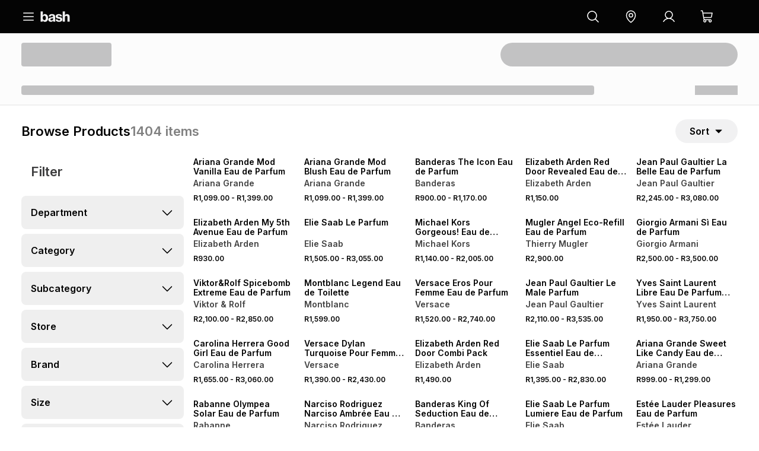

--- FILE ---
content_type: text/html; charset=utf-8
request_url: https://bash.com/s?persistentFilter=productClusterIds%3A5811&storefrontCtx=foschini-for-beauty
body_size: 40236
content:
<!DOCTYPE html><html lang="en"><head><meta charSet="utf-8"/><title>Browse Products | Bash.com</title><link rel="icon" href="/icon.png"/><meta name="description"/><meta name="viewport" content="width=device-width, initial-scale=1, false"/><script type="application/ld+json">{&quot;@context&quot;:&quot;http://schema.org&quot;,&quot;@type&quot;:&quot;ItemList&quot;,&quot;itemListElement&quot;:[{&quot;@type&quot;:&quot;ListItem&quot;,&quot;position&quot;:1,&quot;item&quot;:{&quot;@type&quot;:&quot;Product&quot;,&quot;url&quot;:&quot;https://bash.com/ariana-grande-mod-vanilla-eau-de-parfum-435402abuo7/p&quot;,&quot;image&quot;:&quot;https://thefoschini.vtexassets.com/arquivos/ids/219675789-300-400/759815de-bde5-44e0-a4c4-8003965ca226.jpg?v=638906467906900000&quot;,&quot;name&quot;:&quot;Ariana Grande Mod Vanilla Eau de Parfum&quot;,&quot;description&quot;:&quot;Inspired by modernity, freedom of expression and individuality, MOD draws its name from the subculture popularized in 1960s London. The new fragrances, MOD Vanilla and MOD Blush, are simplicity and luxury anchored to nature, They evoke a sensorial experience that brings to life the bold and modern energy of the era. MOD Vanilla: \nExpressive and yet deeply personal, MOD Vanilla opens with an unexpected blend of juicy dark Plum and creamy Musks and a delicate touch of Pink Freesia. Its appeal is instant and addicting. \nThe touch of gourmand is heightened to a truly sophisticated level with a heart of Orris Butter, decadent White Praline. \nVanilla absolute, upcycled Cocoa Butter, and Papyrus in the back introduce yet another layer of beautiful complexity that still maintains its appeal yet unforgettable signature.&quot;,&quot;offers&quot;:{&quot;@type&quot;:&quot;Offer&quot;,&quot;url&quot;:&quot;https://bash.com/ariana-grande-mod-vanilla-eau-de-parfum-435402abuo7/p&quot;,&quot;priceCurrency&quot;:&quot;ZAR&quot;,&quot;price&quot;:1399,&quot;itemCondition&quot;:&quot;https://schema.org/NewCondition&quot;,&quot;availability&quot;:&quot;https://schema.org/InStock&quot;}}},{&quot;@type&quot;:&quot;ListItem&quot;,&quot;position&quot;:2,&quot;item&quot;:{&quot;@type&quot;:&quot;Product&quot;,&quot;url&quot;:&quot;https://bash.com/ariana-grande-mod-blush-eau-de-parfum-435402abuo1/p&quot;,&quot;image&quot;:&quot;https://thefoschini.vtexassets.com/arquivos/ids/219673906-300-400/26434533-75bf-492f-af5a-55b4cf5f6e21.jpg?v=638906457655730000&quot;,&quot;name&quot;:&quot;Ariana Grande Mod Blush Eau de Parfum&quot;,&quot;description&quot;:&quot;Inspired by modernity, freedom of expression and individuality, MOD draws its name from the subculture popularized in 1960s London. The new fragrances, MOD Vanilla and MOD Blush, are simplicity and luxury anchored to nature, They evoke a sensorial experience that brings to life the bold and modern energy of the era. MOD Blush: \nA rich combination of Italian Bergamot, Passion fruit and dark Raspberry beautifully contrasted with Pink Pepper create an alluring introduction. \nThe intriguing heart is a luxurious blend of dewy Rose Petals and Magnolia accented with a touch of pear for a breathtaking evolution on skin. \nA vibrant and sensual dry down of Ambrox, Dreamwood and Musk leaves a lasting impression.&quot;,&quot;offers&quot;:{&quot;@type&quot;:&quot;Offer&quot;,&quot;url&quot;:&quot;https://bash.com/ariana-grande-mod-blush-eau-de-parfum-435402abuo1/p&quot;,&quot;priceCurrency&quot;:&quot;ZAR&quot;,&quot;price&quot;:1399,&quot;itemCondition&quot;:&quot;https://schema.org/NewCondition&quot;,&quot;availability&quot;:&quot;https://schema.org/InStock&quot;}}},{&quot;@type&quot;:&quot;ListItem&quot;,&quot;position&quot;:3,&quot;item&quot;:{&quot;@type&quot;:&quot;Product&quot;,&quot;url&quot;:&quot;https://bash.com/banderas-the-icon-eau-de-parfum-000117aajl1/p&quot;,&quot;image&quot;:&quot;https://thefoschini.vtexassets.com/arquivos/ids/219676305-300-400/59614640.jpg?v=638906470304400000&quot;,&quot;name&quot;:&quot;Banderas The Icon Eau de Parfum&quot;,&quot;description&quot;:&quot;The ICON The Perfume: the formula for success. \n\nThe first eau de parfum by Antonio Banderas. An elegant, strong and masculine scent.&quot;,&quot;offers&quot;:{&quot;@type&quot;:&quot;Offer&quot;,&quot;url&quot;:&quot;https://bash.com/banderas-the-icon-eau-de-parfum-000117aajl1/p&quot;,&quot;priceCurrency&quot;:&quot;ZAR&quot;,&quot;price&quot;:1170,&quot;itemCondition&quot;:&quot;https://schema.org/NewCondition&quot;,&quot;availability&quot;:&quot;https://schema.org/InStock&quot;},&quot;aggregateRating&quot;:{&quot;@type&quot;:&quot;AggregateRating&quot;,&quot;ratingValue&quot;:4,&quot;ratingCount&quot;:1,&quot;bestRating&quot;:5,&quot;worstRating&quot;:1}}},{&quot;@type&quot;:&quot;ListItem&quot;,&quot;position&quot;:4,&quot;item&quot;:{&quot;@type&quot;:&quot;Product&quot;,&quot;url&quot;:&quot;https://bash.com/elizabeth-arden-red-door-revealed-eau-de-parfum-spray-000177aafc1/p&quot;,&quot;image&quot;:&quot;https://thefoschini.vtexassets.com/arquivos/ids/211671611-300-400/57581250.jpg?v=638898985797100000&quot;,&quot;name&quot;:&quot;Elizabeth Arden Red Door Revealed Eau de Parfum Spray&quot;,&quot;description&quot;:&quot;Familiar. Flirtatious. Spirited. \n\nRed Door Revealed is a completely new interpretation of Red Door, created to evoke the independent spirit of the young Red Door woman.\n\nThe fragrance has a tone of flirtation and fun. Its evocative top notes have captured the essence of Red Door’s mid note of exotic orchids, and evolved it into a completely new and delicious scent. \n\nThis is Red Door Revealed. So of this moment. So flirty. So definitely alive.&quot;,&quot;offers&quot;:{&quot;@type&quot;:&quot;Offer&quot;,&quot;url&quot;:&quot;https://bash.com/elizabeth-arden-red-door-revealed-eau-de-parfum-spray-000177aafc1/p&quot;,&quot;priceCurrency&quot;:&quot;ZAR&quot;,&quot;price&quot;:1150,&quot;itemCondition&quot;:&quot;https://schema.org/NewCondition&quot;,&quot;availability&quot;:&quot;https://schema.org/InStock&quot;}}},{&quot;@type&quot;:&quot;ListItem&quot;,&quot;position&quot;:5,&quot;item&quot;:{&quot;@type&quot;:&quot;Product&quot;,&quot;url&quot;:&quot;https://bash.com/jean-paul-gaultier-la-belle-eau-de-parfum-000178aapl7/p&quot;,&quot;image&quot;:&quot;https://thefoschini.vtexassets.com/arquivos/ids/219692496-300-400/57297764.jpg?v=638906852875230000&quot;,&quot;name&quot;:&quot;Jean Paul Gaultier La Belle Eau de Parfum&quot;,&quot;description&quot;:&quot;Who embodies freedom and irreverence?\nWho “cans” fragrances?\nWho is the “Enfant Terrible” of fashion?\nJean Paul Gaultier, of course!&quot;,&quot;offers&quot;:{&quot;@type&quot;:&quot;Offer&quot;,&quot;url&quot;:&quot;https://bash.com/jean-paul-gaultier-la-belle-eau-de-parfum-000178aapl7/p&quot;,&quot;priceCurrency&quot;:&quot;ZAR&quot;,&quot;price&quot;:3080,&quot;itemCondition&quot;:&quot;https://schema.org/NewCondition&quot;,&quot;availability&quot;:&quot;https://schema.org/InStock&quot;}}},{&quot;@type&quot;:&quot;ListItem&quot;,&quot;position&quot;:6,&quot;item&quot;:{&quot;@type&quot;:&quot;Product&quot;,&quot;url&quot;:&quot;https://bash.com/elizabeth-arden-my-5th-avenue-eau-de-parfum-435402aarf5/p&quot;,&quot;image&quot;:&quot;https://thefoschini.vtexassets.com/arquivos/ids/219674814-300-400/57023106.jpg?v=638906462723300000&quot;,&quot;name&quot;:&quot;Elizabeth Arden My 5th Avenue Eau de Parfum&quot;,&quot;description&quot;:&quot;Elizabeth Arden introduces the NEW My Fifth Avenue, a fragrant celebration of a woman’s rightful ambition in the legacy of Ms. Arden. An ode to vibrant New York and the dynamic woman who visits or calls it home, this fragrance celebrates the unique passion generated at the heart of the city.&quot;,&quot;offers&quot;:{&quot;@type&quot;:&quot;Offer&quot;,&quot;url&quot;:&quot;https://bash.com/elizabeth-arden-my-5th-avenue-eau-de-parfum-435402aarf5/p&quot;,&quot;priceCurrency&quot;:&quot;ZAR&quot;,&quot;price&quot;:930,&quot;itemCondition&quot;:&quot;https://schema.org/NewCondition&quot;,&quot;availability&quot;:&quot;https://schema.org/InStock&quot;},&quot;aggregateRating&quot;:{&quot;@type&quot;:&quot;AggregateRating&quot;,&quot;ratingValue&quot;:5,&quot;ratingCount&quot;:1,&quot;bestRating&quot;:5,&quot;worstRating&quot;:1}}},{&quot;@type&quot;:&quot;ListItem&quot;,&quot;position&quot;:7,&quot;item&quot;:{&quot;@type&quot;:&quot;Product&quot;,&quot;url&quot;:&quot;https://bash.com/elie-saab-le-parfum-435402aafd4/p&quot;,&quot;image&quot;:&quot;https://thefoschini.vtexassets.com/arquivos/ids/219673677-300-400/17009647.jpg?v=638906455819070000&quot;,&quot;name&quot;:&quot;Elie Saab Le Parfum&quot;,&quot;description&quot;:&quot;Radiant, voluptuous, addictive The top note opens with a sun-kissed, radiant orange blossom, as an ode to light.&quot;,&quot;offers&quot;:{&quot;@type&quot;:&quot;Offer&quot;,&quot;url&quot;:&quot;https://bash.com/elie-saab-le-parfum-435402aafd4/p&quot;,&quot;priceCurrency&quot;:&quot;ZAR&quot;,&quot;price&quot;:3055,&quot;itemCondition&quot;:&quot;https://schema.org/NewCondition&quot;,&quot;availability&quot;:&quot;https://schema.org/InStock&quot;}}},{&quot;@type&quot;:&quot;ListItem&quot;,&quot;position&quot;:8,&quot;item&quot;:{&quot;@type&quot;:&quot;Product&quot;,&quot;url&quot;:&quot;https://bash.com/michael-kors-gorgeous-eau-de-parfum-000182aapj4/p&quot;,&quot;image&quot;:&quot;https://thefoschini.vtexassets.com/arquivos/ids/219667742-300-400/7547d79a-6d91-4ec8-8b5f-1da7cbb20b94.jpg?v=638906424710000000&quot;,&quot;name&quot;:&quot;Michael Kors Gorgeous! Eau de Parfum&quot;,&quot;description&quot;:&quot;A celebration of women and the confident female spirit, Michael Kors Gorgeous! is a bold floral woody fragrance that knows how to make an entrance.&quot;,&quot;offers&quot;:{&quot;@type&quot;:&quot;Offer&quot;,&quot;url&quot;:&quot;https://bash.com/michael-kors-gorgeous-eau-de-parfum-000182aapj4/p&quot;,&quot;priceCurrency&quot;:&quot;ZAR&quot;,&quot;price&quot;:2005,&quot;itemCondition&quot;:&quot;https://schema.org/NewCondition&quot;,&quot;availability&quot;:&quot;https://schema.org/InStock&quot;},&quot;aggregateRating&quot;:{&quot;@type&quot;:&quot;AggregateRating&quot;,&quot;ratingValue&quot;:4,&quot;ratingCount&quot;:1,&quot;bestRating&quot;:5,&quot;worstRating&quot;:1}}},{&quot;@type&quot;:&quot;ListItem&quot;,&quot;position&quot;:9,&quot;item&quot;:{&quot;@type&quot;:&quot;Product&quot;,&quot;url&quot;:&quot;https://bash.com/mugler-angel-eco-refill-eau-de-parfum-435402aaas4/p&quot;,&quot;image&quot;:&quot;https://thefoschini.vtexassets.com/arquivos/ids/211710744-300-400/10020725.jpg?v=638899005056400000&quot;,&quot;name&quot;:&quot;Mugler Angel Eco-Refill Eau de Parfum&quot;,&quot;description&quot;:&quot;Angel Star shaped perfume bottles can be refilled as if by magic with our Thierry Mugler designer womens’ refill perfume bottles.&quot;,&quot;offers&quot;:{&quot;@type&quot;:&quot;Offer&quot;,&quot;url&quot;:&quot;https://bash.com/mugler-angel-eco-refill-eau-de-parfum-435402aaas4/p&quot;,&quot;priceCurrency&quot;:&quot;ZAR&quot;,&quot;price&quot;:2900,&quot;itemCondition&quot;:&quot;https://schema.org/NewCondition&quot;,&quot;availability&quot;:&quot;https://schema.org/InStock&quot;}}},{&quot;@type&quot;:&quot;ListItem&quot;,&quot;position&quot;:10,&quot;item&quot;:{&quot;@type&quot;:&quot;Product&quot;,&quot;url&quot;:&quot;https://bash.com/giorgio-armani-si-eau-de-parfum-435402aanc7/p&quot;,&quot;image&quot;:&quot;https://thefoschini.vtexassets.com/arquivos/ids/219593234-300-400/b562f02b-3ec2-49d1-92f2-3c724327ed13.png?v=638906058947600000&quot;,&quot;name&quot;:&quot;Giorgio Armani Sì Eau de Parfum&quot;,&quot;description&quot;:&quot;Discover the iconic Sì eau de parfum by Giorgio Armani. The same captivating, modern chypre juice shaped around the juicy and addictive notes of blackcurrant and the delicate freshness of rose, in the new jewel bottle. Now refillable.&quot;,&quot;offers&quot;:{&quot;@type&quot;:&quot;Offer&quot;,&quot;url&quot;:&quot;https://bash.com/giorgio-armani-si-eau-de-parfum-435402aanc7/p&quot;,&quot;priceCurrency&quot;:&quot;ZAR&quot;,&quot;price&quot;:3500,&quot;itemCondition&quot;:&quot;https://schema.org/NewCondition&quot;,&quot;availability&quot;:&quot;https://schema.org/InStock&quot;},&quot;aggregateRating&quot;:{&quot;@type&quot;:&quot;AggregateRating&quot;,&quot;ratingValue&quot;:5,&quot;ratingCount&quot;:1,&quot;bestRating&quot;:5,&quot;worstRating&quot;:1}}},{&quot;@type&quot;:&quot;ListItem&quot;,&quot;position&quot;:11,&quot;item&quot;:{&quot;@type&quot;:&quot;Product&quot;,&quot;url&quot;:&quot;https://bash.com/viktor-rolf-spicebomb-extreme-eau-de-parfum-000179aatl1/p&quot;,&quot;image&quot;:&quot;https://thefoschini.vtexassets.com/arquivos/ids/219667687-300-400/59350938.jpg?v=638906424212270000&quot;,&quot;name&quot;:&quot;Viktor&amp;Rolf Spicebomb Extreme Eau de Parfum&quot;,&quot;description&quot;:&quot;Seductive. Intense. Overly sexy. Approach at your own risk. Spicebomb Extreme is an explosive composition, even more addictive and dangerously seductive. A fiery reinterpretation of the original scent, ready to explode!&quot;,&quot;offers&quot;:{&quot;@type&quot;:&quot;Offer&quot;,&quot;url&quot;:&quot;https://bash.com/viktor-rolf-spicebomb-extreme-eau-de-parfum-000179aatl1/p&quot;,&quot;priceCurrency&quot;:&quot;ZAR&quot;,&quot;price&quot;:2850,&quot;itemCondition&quot;:&quot;https://schema.org/NewCondition&quot;,&quot;availability&quot;:&quot;https://schema.org/InStock&quot;},&quot;aggregateRating&quot;:{&quot;@type&quot;:&quot;AggregateRating&quot;,&quot;ratingValue&quot;:5,&quot;ratingCount&quot;:1,&quot;bestRating&quot;:5,&quot;worstRating&quot;:1}}},{&quot;@type&quot;:&quot;ListItem&quot;,&quot;position&quot;:12,&quot;item&quot;:{&quot;@type&quot;:&quot;Product&quot;,&quot;url&quot;:&quot;https://bash.com/montblanc-legend-eau-de-toilette-435402aakw4/p&quot;,&quot;image&quot;:&quot;https://thefoschini.vtexassets.com/arquivos/ids/211748269-300-400/17006677.jpg?v=638899022706630000&quot;,&quot;name&quot;:&quot;Montblanc Legend Eau de Toilette&quot;,&quot;description&quot;:&quot;The iconic MontBlanc emblem is a symbol of excellence – the pinnacle of luxury writing instruments, timepieces, jewellery, leather, eyewear and fragrances – MontBlanc is committed to excellence. The white star is the emblem of the brand, the symbol of luxury. The star is always embossed on the packaging, like a stamp protecting the brand’s quality.&quot;,&quot;offers&quot;:{&quot;@type&quot;:&quot;Offer&quot;,&quot;url&quot;:&quot;https://bash.com/montblanc-legend-eau-de-toilette-435402aakw4/p&quot;,&quot;priceCurrency&quot;:&quot;ZAR&quot;,&quot;price&quot;:1599,&quot;itemCondition&quot;:&quot;https://schema.org/NewCondition&quot;,&quot;availability&quot;:&quot;https://schema.org/InStock&quot;}}},{&quot;@type&quot;:&quot;ListItem&quot;,&quot;position&quot;:13,&quot;item&quot;:{&quot;@type&quot;:&quot;Product&quot;,&quot;url&quot;:&quot;https://bash.com/versace-eros-pour-femme-eau-de-parfum-435401aaky6/p&quot;,&quot;image&quot;:&quot;https://thefoschini.vtexassets.com/arquivos/ids/219673783-300-400/5a870481-278f-4ef9-bfc6-4e5acd8595a5.png?v=638906456584130000&quot;,&quot;name&quot;:&quot;Versace Eros Pour Femme Eau de Parfum&quot;,&quot;description&quot;:&quot;The primal power of a woman, captured in a radiant, sensual essence.&quot;,&quot;offers&quot;:{&quot;@type&quot;:&quot;Offer&quot;,&quot;url&quot;:&quot;https://bash.com/versace-eros-pour-femme-eau-de-parfum-435401aaky6/p&quot;,&quot;priceCurrency&quot;:&quot;ZAR&quot;,&quot;price&quot;:2740,&quot;itemCondition&quot;:&quot;https://schema.org/NewCondition&quot;,&quot;availability&quot;:&quot;https://schema.org/InStock&quot;}}},{&quot;@type&quot;:&quot;ListItem&quot;,&quot;position&quot;:14,&quot;item&quot;:{&quot;@type&quot;:&quot;Product&quot;,&quot;url&quot;:&quot;https://bash.com/jean-paul-gaultier-le-male-parfum-435401abci2/p&quot;,&quot;image&quot;:&quot;https://thefoschini.vtexassets.com/arquivos/ids/219655309-300-400/57612538.jpg?v=638906359819830000&quot;,&quot;name&quot;:&quot;Jean Paul Gaultier Le Male Parfum&quot;,&quot;description&quot;:&quot;The latest men&#x27;s fragrance by Jean Paul Gaultier, Le Male Le Parfum, is about to set sail! Dressed in a black and gold officer’s jacket, this intense eau de parfum is taking leadership of the Le Male range with great style and strength. Elegant with an oriental woody trail.&quot;,&quot;offers&quot;:{&quot;@type&quot;:&quot;Offer&quot;,&quot;url&quot;:&quot;https://bash.com/jean-paul-gaultier-le-male-parfum-435401abci2/p&quot;,&quot;priceCurrency&quot;:&quot;ZAR&quot;,&quot;price&quot;:3535,&quot;itemCondition&quot;:&quot;https://schema.org/NewCondition&quot;,&quot;availability&quot;:&quot;https://schema.org/InStock&quot;}}},{&quot;@type&quot;:&quot;ListItem&quot;,&quot;position&quot;:15,&quot;item&quot;:{&quot;@type&quot;:&quot;Product&quot;,&quot;url&quot;:&quot;https://bash.com/yves-saint-laurent-libre-eau-de-parfum-intense-000179aatb2/p&quot;,&quot;image&quot;:&quot;https://thefoschini.vtexassets.com/arquivos/ids/219673674-300-400/59157322.jpg?v=638906455795100000&quot;,&quot;name&quot;:&quot;Yves Saint Laurent Libre Eau De Parfum Intense&quot;,&quot;description&quot;:&quot;LIBRE Eau de Parfum Intense is the new, more sensual take on the iconic Eau de Parfum. The signature notes of lavender essence from France and Moroccan orange blossom combine with glowing orchid and warm vanilla to push the perfume to the extreme. It is a long-lasting unique twist on the floral fragrance.&quot;,&quot;offers&quot;:{&quot;@type&quot;:&quot;Offer&quot;,&quot;url&quot;:&quot;https://bash.com/yves-saint-laurent-libre-eau-de-parfum-intense-000179aatb2/p&quot;,&quot;priceCurrency&quot;:&quot;ZAR&quot;,&quot;price&quot;:3750,&quot;itemCondition&quot;:&quot;https://schema.org/NewCondition&quot;,&quot;availability&quot;:&quot;https://schema.org/InStock&quot;},&quot;aggregateRating&quot;:{&quot;@type&quot;:&quot;AggregateRating&quot;,&quot;ratingValue&quot;:4,&quot;ratingCount&quot;:3,&quot;bestRating&quot;:5,&quot;worstRating&quot;:1}}},{&quot;@type&quot;:&quot;ListItem&quot;,&quot;position&quot;:16,&quot;item&quot;:{&quot;@type&quot;:&quot;Product&quot;,&quot;url&quot;:&quot;https://bash.com/carolina-herrera-good-girl-eau-de-parfum-435401aavg3/p&quot;,&quot;image&quot;:&quot;https://thefoschini.vtexassets.com/arquivos/ids/219632493-300-400/56009830.jpg?v=638906249478970000&quot;,&quot;name&quot;:&quot;Carolina Herrera Good Girl Eau de Parfum&quot;,&quot;description&quot;:&quot;At once mysterious and elegant, all eyes are on the intriguing femme fatale. A bold blend of dark and light elements for the woman of contrast, Good Girl is a daring yet sophisticated fragrance inspired by Carolina’s unique vision of the duality of the modern woman. She defies expectations: at once bold and alluring, elegant and modern, kind and mysterious.&quot;,&quot;offers&quot;:{&quot;@type&quot;:&quot;Offer&quot;,&quot;url&quot;:&quot;https://bash.com/carolina-herrera-good-girl-eau-de-parfum-435401aavg3/p&quot;,&quot;priceCurrency&quot;:&quot;ZAR&quot;,&quot;price&quot;:3060,&quot;itemCondition&quot;:&quot;https://schema.org/NewCondition&quot;,&quot;availability&quot;:&quot;https://schema.org/InStock&quot;},&quot;aggregateRating&quot;:{&quot;@type&quot;:&quot;AggregateRating&quot;,&quot;ratingValue&quot;:4.5,&quot;ratingCount&quot;:2,&quot;bestRating&quot;:5,&quot;worstRating&quot;:1}}},{&quot;@type&quot;:&quot;ListItem&quot;,&quot;position&quot;:17,&quot;item&quot;:{&quot;@type&quot;:&quot;Product&quot;,&quot;url&quot;:&quot;https://bash.com/versace-dylan-turquoise-pour-femme-eau-de-toilette-000178aarg7/p&quot;,&quot;image&quot;:&quot;https://thefoschini.vtexassets.com/arquivos/ids/219694537-300-400/59099545.jpg?v=638906859895300000&quot;,&quot;name&quot;:&quot;Versace Dylan Turquoise Pour Femme Eau de Toilette&quot;,&quot;description&quot;:&quot;A vibrant and luminous eau de toilette that embodies tradition and innovation.Fragrance story: Escape toward faraway islands where the blue sky meets crystal waters. The sea breeze caresses your skin, waking up your senses and regenerating your soul.&quot;,&quot;offers&quot;:{&quot;@type&quot;:&quot;Offer&quot;,&quot;url&quot;:&quot;https://bash.com/versace-dylan-turquoise-pour-femme-eau-de-toilette-000178aarg7/p&quot;,&quot;priceCurrency&quot;:&quot;ZAR&quot;,&quot;price&quot;:2430,&quot;itemCondition&quot;:&quot;https://schema.org/NewCondition&quot;,&quot;availability&quot;:&quot;https://schema.org/InStock&quot;}}},{&quot;@type&quot;:&quot;ListItem&quot;,&quot;position&quot;:18,&quot;item&quot;:{&quot;@type&quot;:&quot;Product&quot;,&quot;url&quot;:&quot;https://bash.com/elizabeth-arden-red-door-combi-pack-435402aazp9/p&quot;,&quot;image&quot;:&quot;https://thefoschini.vtexassets.com/arquivos/ids/211727016-300-400/56276163.jpg?v=638899013307130000&quot;,&quot;name&quot;:&quot;Elizabeth Arden Red Door Combi Pack&quot;,&quot;description&quot;:&quot;Elizabeth Arden Red Door Combi Pack contains Elizabeth Arden Red Door Eau de Toilette 100ml and Elizabeth Arden Red Door Eau de Toilette 30ml.&quot;,&quot;offers&quot;:{&quot;@type&quot;:&quot;Offer&quot;,&quot;url&quot;:&quot;https://bash.com/elizabeth-arden-red-door-combi-pack-435402aazp9/p&quot;,&quot;priceCurrency&quot;:&quot;ZAR&quot;,&quot;price&quot;:1490,&quot;itemCondition&quot;:&quot;https://schema.org/NewCondition&quot;,&quot;availability&quot;:&quot;https://schema.org/InStock&quot;}}},{&quot;@type&quot;:&quot;ListItem&quot;,&quot;position&quot;:19,&quot;item&quot;:{&quot;@type&quot;:&quot;Product&quot;,&quot;url&quot;:&quot;https://bash.com/elie-saab-le-parfum-essentiel-eau-de-parfum-000179aarn2/p&quot;,&quot;image&quot;:&quot;https://thefoschini.vtexassets.com/arquivos/ids/219656907-300-400/d849c748-df85-45a3-9f07-18697a5d61b1.png?v=638906369593130000&quot;,&quot;name&quot;:&quot;Elie Saab Le Parfum Essentiel Eau de Parfum&quot;,&quot;description&quot;:&quot;The new essential perfume by Elie Saab: an effervesence of mandarin paired with an enveloping infusion of Gardenia and sophisticated cedar notes.&quot;,&quot;offers&quot;:{&quot;@type&quot;:&quot;Offer&quot;,&quot;url&quot;:&quot;https://bash.com/elie-saab-le-parfum-essentiel-eau-de-parfum-000179aarn2/p&quot;,&quot;priceCurrency&quot;:&quot;ZAR&quot;,&quot;price&quot;:2830,&quot;itemCondition&quot;:&quot;https://schema.org/NewCondition&quot;,&quot;availability&quot;:&quot;https://schema.org/InStock&quot;}}},{&quot;@type&quot;:&quot;ListItem&quot;,&quot;position&quot;:20,&quot;item&quot;:{&quot;@type&quot;:&quot;Product&quot;,&quot;url&quot;:&quot;https://bash.com/ariana-grande-sweet-like-candy-eau-de-parfum-435402ablh4/p&quot;,&quot;image&quot;:&quot;https://thefoschini.vtexassets.com/arquivos/ids/219655622-300-400/59157098.jpg?v=638906361636930000&quot;,&quot;name&quot;:&quot;Ariana Grande Sweet Like Candy Eau de Parfum&quot;,&quot;description&quot;:&quot;Ariana Grande Sweet Like Candy is playful at heart wrapped in decadent desire.&quot;,&quot;offers&quot;:{&quot;@type&quot;:&quot;Offer&quot;,&quot;url&quot;:&quot;https://bash.com/ariana-grande-sweet-like-candy-eau-de-parfum-435402ablh4/p&quot;,&quot;priceCurrency&quot;:&quot;ZAR&quot;,&quot;price&quot;:1299,&quot;itemCondition&quot;:&quot;https://schema.org/NewCondition&quot;,&quot;availability&quot;:&quot;https://schema.org/InStock&quot;}}},{&quot;@type&quot;:&quot;ListItem&quot;,&quot;position&quot;:21,&quot;item&quot;:{&quot;@type&quot;:&quot;Product&quot;,&quot;url&quot;:&quot;https://bash.com/rabanne-olympea-solar-eau-de-parfum-000178aasp3/p&quot;,&quot;image&quot;:&quot;https://thefoschini.vtexassets.com/arquivos/ids/219656659-300-400/63b25591-8af5-4f7d-931b-4a09ceaccf0f.jpg?v=638906368006830000&quot;,&quot;name&quot;:&quot;Rabanne Olympea Solar Eau de Parfum&quot;,&quot;description&quot;:&quot;Olympea solar the new intense eau de parfum by Rabanne. The fragrance of the goddess amazon. a true zenith beauty, victorious and  forceful. a luminous burst of sensual brightness reveals her many facets.&quot;,&quot;offers&quot;:{&quot;@type&quot;:&quot;Offer&quot;,&quot;url&quot;:&quot;https://bash.com/rabanne-olympea-solar-eau-de-parfum-000178aasp3/p&quot;,&quot;priceCurrency&quot;:&quot;ZAR&quot;,&quot;price&quot;:2990,&quot;itemCondition&quot;:&quot;https://schema.org/NewCondition&quot;,&quot;availability&quot;:&quot;https://schema.org/InStock&quot;},&quot;aggregateRating&quot;:{&quot;@type&quot;:&quot;AggregateRating&quot;,&quot;ratingValue&quot;:5,&quot;ratingCount&quot;:1,&quot;bestRating&quot;:5,&quot;worstRating&quot;:1}}},{&quot;@type&quot;:&quot;ListItem&quot;,&quot;position&quot;:22,&quot;item&quot;:{&quot;@type&quot;:&quot;Product&quot;,&quot;url&quot;:&quot;https://bash.com/narciso-rodriguez-narciso-ambree-eau-de-parfum-000179aarw2/p&quot;,&quot;image&quot;:&quot;https://thefoschini.vtexassets.com/arquivos/ids/219659517-300-400/57600485.jpg?v=638906383280600000&quot;,&quot;name&quot;:&quot;Narciso Rodriguez Narciso Ambrée Eau de Parfum&quot;,&quot;description&quot;:&quot;NARCISO EAU DE PARFUM AMBREE is a luminous fragrance that reveals the vibrant warmth of a sun-kissed skin. Narciso’s signature heart of musc is surrounded by an accord of frangipani, ylang-ylang, amber and cedar to create a magnetic fragrance. The new NARCISO EAU DE PARFUM AMBREE reveals the sensuality of a radiant and confident woman.&quot;,&quot;offers&quot;:{&quot;@type&quot;:&quot;Offer&quot;,&quot;url&quot;:&quot;https://bash.com/narciso-rodriguez-narciso-ambree-eau-de-parfum-000179aarw2/p&quot;,&quot;priceCurrency&quot;:&quot;ZAR&quot;,&quot;price&quot;:3145,&quot;itemCondition&quot;:&quot;https://schema.org/NewCondition&quot;,&quot;availability&quot;:&quot;https://schema.org/InStock&quot;}}},{&quot;@type&quot;:&quot;ListItem&quot;,&quot;position&quot;:23,&quot;item&quot;:{&quot;@type&quot;:&quot;Product&quot;,&quot;url&quot;:&quot;https://bash.com/banderas-king-of-seduction-eau-de-toilette-435401aatu6/p&quot;,&quot;image&quot;:&quot;https://thefoschini.vtexassets.com/arquivos/ids/219625990-300-400/56009585.jpg?v=638906219789230000&quot;,&quot;name&quot;:&quot;Banderas King Of Seduction Eau de Toilette&quot;,&quot;description&quot;:&quot;Fresh, playfully irresistible, socially adorable.&quot;,&quot;offers&quot;:{&quot;@type&quot;:&quot;Offer&quot;,&quot;url&quot;:&quot;https://bash.com/banderas-king-of-seduction-eau-de-toilette-435401aatu6/p&quot;,&quot;priceCurrency&quot;:&quot;ZAR&quot;,&quot;price&quot;:980,&quot;itemCondition&quot;:&quot;https://schema.org/NewCondition&quot;,&quot;availability&quot;:&quot;https://schema.org/InStock&quot;}}},{&quot;@type&quot;:&quot;ListItem&quot;,&quot;position&quot;:24,&quot;item&quot;:{&quot;@type&quot;:&quot;Product&quot;,&quot;url&quot;:&quot;https://bash.com/elie-saab-le-parfum-lumiere-eau-de-parfum-000179aatk6/p&quot;,&quot;image&quot;:&quot;https://thefoschini.vtexassets.com/arquivos/ids/219657034-300-400/59333646.jpg?v=638906370649200000&quot;,&quot;name&quot;:&quot;Elie Saab Le Parfum Lumiere Eau de Parfum&quot;,&quot;description&quot;:&quot;Like an haute couture dress, ELIE SAAB fragrances adorn the feminine form, with a radiant sensuality. ELIE SAAB Le Parfum Lumière captures the sensual sparkle of light. The dawn. The time when night meets day, when a ray of light softly glides across the darkness and reveals the golden hues of daybreak. Inspired by Mediterranean sun rays, ELIE SAAB Le Parfum Lumière is an ode to warm light.&quot;,&quot;offers&quot;:{&quot;@type&quot;:&quot;Offer&quot;,&quot;url&quot;:&quot;https://bash.com/elie-saab-le-parfum-lumiere-eau-de-parfum-000179aatk6/p&quot;,&quot;priceCurrency&quot;:&quot;ZAR&quot;,&quot;price&quot;:3055,&quot;itemCondition&quot;:&quot;https://schema.org/NewCondition&quot;,&quot;availability&quot;:&quot;https://schema.org/InStock&quot;}}},{&quot;@type&quot;:&quot;ListItem&quot;,&quot;position&quot;:25,&quot;item&quot;:{&quot;@type&quot;:&quot;Product&quot;,&quot;url&quot;:&quot;https://bash.com/estee-lauder-pleasures-eau-de-parfum-435402aaah4/p&quot;,&quot;image&quot;:&quot;https://thefoschini.vtexassets.com/arquivos/ids/219631522-300-400/10016329.jpg?v=638906245119700000&quot;,&quot;name&quot;:&quot;Estée Lauder Pleasures Eau de Parfum&quot;,&quot;description&quot;:&quot;One of life’s simple pleasures.\nFresh as flowers after a rain, this sheer, shimmering floral is a spirited blend of Lilies, Peonies and Jasmine, all tingling with the rare essence of exotic Baie Rose.&quot;,&quot;offers&quot;:{&quot;@type&quot;:&quot;Offer&quot;,&quot;url&quot;:&quot;https://bash.com/estee-lauder-pleasures-eau-de-parfum-435402aaah4/p&quot;,&quot;priceCurrency&quot;:&quot;ZAR&quot;,&quot;price&quot;:2970,&quot;itemCondition&quot;:&quot;https://schema.org/NewCondition&quot;,&quot;availability&quot;:&quot;https://schema.org/InStock&quot;},&quot;aggregateRating&quot;:{&quot;@type&quot;:&quot;AggregateRating&quot;,&quot;ratingValue&quot;:5,&quot;ratingCount&quot;:2,&quot;bestRating&quot;:5,&quot;worstRating&quot;:1}}},{&quot;@type&quot;:&quot;ListItem&quot;,&quot;position&quot;:26,&quot;item&quot;:{&quot;@type&quot;:&quot;Product&quot;,&quot;url&quot;:&quot;https://bash.com/elizabeth-arden-white-tea-eau-de-toilette-435402abae4/p&quot;,&quot;image&quot;:&quot;https://thefoschini.vtexassets.com/arquivos/ids/219653229-300-400/56013464.jpg?v=638906347865330000&quot;,&quot;name&quot;:&quot;Elizabeth Arden White Tea Eau de Toilette&quot;,&quot;description&quot;:&quot;Pure. Exquisite. Uncomplicated.&quot;,&quot;offers&quot;:{&quot;@type&quot;:&quot;Offer&quot;,&quot;url&quot;:&quot;https://bash.com/elizabeth-arden-white-tea-eau-de-toilette-435402abae4/p&quot;,&quot;priceCurrency&quot;:&quot;ZAR&quot;,&quot;price&quot;:1350,&quot;itemCondition&quot;:&quot;https://schema.org/NewCondition&quot;,&quot;availability&quot;:&quot;https://schema.org/InStock&quot;}}},{&quot;@type&quot;:&quot;ListItem&quot;,&quot;position&quot;:27,&quot;item&quot;:{&quot;@type&quot;:&quot;Product&quot;,&quot;url&quot;:&quot;https://bash.com/jimmy-choo-i-want-choo-435402abld1/p&quot;,&quot;image&quot;:&quot;https://thefoschini.vtexassets.com/arquivos/ids/219658027-300-400/59148765.jpg?v=638906375375870000&quot;,&quot;name&quot;:&quot;Jimmy Choo I Want Choo&quot;,&quot;description&quot;:&quot;Jimmy Choo has created a new feminine fragrance with the arrival of ‘I Want Choo’, an ode to the playful spirit and confident glamour that epitomizes the Jimmy Choo woman.&quot;,&quot;offers&quot;:{&quot;@type&quot;:&quot;Offer&quot;,&quot;url&quot;:&quot;https://bash.com/jimmy-choo-i-want-choo-435402abld1/p&quot;,&quot;priceCurrency&quot;:&quot;ZAR&quot;,&quot;price&quot;:2299,&quot;itemCondition&quot;:&quot;https://schema.org/NewCondition&quot;,&quot;availability&quot;:&quot;https://schema.org/InStock&quot;}}},{&quot;@type&quot;:&quot;ListItem&quot;,&quot;position&quot;:28,&quot;item&quot;:{&quot;@type&quot;:&quot;Product&quot;,&quot;url&quot;:&quot;https://bash.com/versace-dylan-blue-pour-femme-eau-de-parfum-435401aayl2/p&quot;,&quot;image&quot;:&quot;https://thefoschini.vtexassets.com/arquivos/ids/219667865-300-400/86a4e20a-b149-47ba-9413-9ac236c0b04e.png?v=638906425973830000&quot;,&quot;name&quot;:&quot;Versace Dylan Blue Pour Femme Eau de Parfum&quot;,&quot;description&quot;:&quot;Uniqueness. Strength. Sensuality and Elegance.An alchemy of alluring notes dance, seduce, and come together in an elegant embrace.The Versace Dylan Blue pour femme bottle is an expression of innovative design - its elegant curves bring to mind an amphora, evoking Greek culture and mythology.&quot;,&quot;offers&quot;:{&quot;@type&quot;:&quot;Offer&quot;,&quot;url&quot;:&quot;https://bash.com/versace-dylan-blue-pour-femme-eau-de-parfum-435401aayl2/p&quot;,&quot;priceCurrency&quot;:&quot;ZAR&quot;,&quot;price&quot;:2640,&quot;itemCondition&quot;:&quot;https://schema.org/NewCondition&quot;,&quot;availability&quot;:&quot;https://schema.org/InStock&quot;}}},{&quot;@type&quot;:&quot;ListItem&quot;,&quot;position&quot;:29,&quot;item&quot;:{&quot;@type&quot;:&quot;Product&quot;,&quot;url&quot;:&quot;https://bash.com/givenchy-amarige-eau-de-toilette-435401aabc2/p&quot;,&quot;image&quot;:&quot;https://thefoschini.vtexassets.com/arquivos/ids/223708678-300-400/83220e67-8339-4059-949d-aaa65ab05647.png?v=639045092937570000&quot;,&quot;name&quot;:&quot;Givenchy Amarige Eau de Toilette&quot;,&quot;description&quot;:&quot;Feminine, soft, sublime: Amarige is the symbol of femininity, radiant and bursting with happiness. This Eau de Toilette reveals the pleasures of life and the simplicity of joyful moments with its sweet notes evocating the shores of the Mediterranean.&quot;,&quot;offers&quot;:{&quot;@type&quot;:&quot;Offer&quot;,&quot;url&quot;:&quot;https://bash.com/givenchy-amarige-eau-de-toilette-435401aabc2/p&quot;,&quot;priceCurrency&quot;:&quot;ZAR&quot;,&quot;price&quot;:2990,&quot;itemCondition&quot;:&quot;https://schema.org/NewCondition&quot;,&quot;availability&quot;:&quot;https://schema.org/InStock&quot;}}},{&quot;@type&quot;:&quot;ListItem&quot;,&quot;position&quot;:30,&quot;item&quot;:{&quot;@type&quot;:&quot;Product&quot;,&quot;url&quot;:&quot;https://bash.com/ariana-grande-cloud-eau-de-parfum-000117aajb7/p&quot;,&quot;image&quot;:&quot;https://thefoschini.vtexassets.com/arquivos/ids/219657054-300-400/59157112.jpg?v=638906370768700000&quot;,&quot;name&quot;:&quot;Ariana Grande Cloud Eau de Parfum&quot;,&quot;description&quot;:&quot;Ariana Grande Cloud is an uplifting scent that imbues a thoughtful, artistic expression of positivity and happiness from Ariana to her fans.&quot;,&quot;offers&quot;:{&quot;@type&quot;:&quot;Offer&quot;,&quot;url&quot;:&quot;https://bash.com/ariana-grande-cloud-eau-de-parfum-000117aajb7/p&quot;,&quot;priceCurrency&quot;:&quot;ZAR&quot;,&quot;price&quot;:1399,&quot;itemCondition&quot;:&quot;https://schema.org/NewCondition&quot;,&quot;availability&quot;:&quot;https://schema.org/InStock&quot;},&quot;aggregateRating&quot;:{&quot;@type&quot;:&quot;AggregateRating&quot;,&quot;ratingValue&quot;:5,&quot;ratingCount&quot;:3,&quot;bestRating&quot;:5,&quot;worstRating&quot;:1}}}]}</script><script type="application/ld+json">{"@context":"https://schema.org","@type":"WebPage","@id":"https://bash.com/s?search=null","name":"Bash.com","description":"","inLanguage":"en","publisher":[{"type":"Organization","name":"Bash"}]}</script><script type="application/ld+json">{"@context":"https://schema.org","@type":"WebSite","url":"https://bash.com","potentialAction":[{"@type":"SearchAction","target":"https://bash.com/s?search={search_term_string}","query-input":"required name=search_term_string"}]}</script><script type="application/ld+json">{"@context":"https://schema.org","@type":"Organization","@id":"https://bash.com","logo":"https://assets-files-r2.bash.com/bash-assets/bash-logo-structured-data.png","legalName":"The Foschini Retail Group (Pty) Ltd","name":"Bash","url":"https://bash.com","contactPoint":[{"@type":"ContactPoint","telephone":"0860834834","contactType":"customer service","email":"support@bash.com","areaServed":"RSA","availableLanguage":"English"}]}</script><script type="application/ld+json">{"@context":"https://schema.org","@type":"Organization","name":"Bash","url":"https://bash.com","sameAs":["https://www.instagram.com/friendsofbash","https://www.facebook.com/friendsofbash","https://www.tiktok.com/@friendsofbash","https://twitter.com/friendsofbash"]}</script><meta name="robots" content="noindex,follow"/><meta property="og:url" content="/s?persistentFilter=productClusterIds:5811&amp;storefrontCtx=foschini-for-beauty"/><meta property="og:type" content="website"/><meta property="og:image" content="https://assets-files-r2.bash.com/bash-assets/bash-logo-structured-data.png"/><meta property="og:image:alt" content="Bash Logo"/><meta property="og:site_name" content="Bash"/><link rel="preload" href="https://thefoschini.vtexassets.com/arquivos/ids/219675789-300-400/759815de-bde5-44e0-a4c4-8003965ca226.jpg?v=638906467906900000" as="image" fetchpriority="high"/><link rel="preload" href="https://thefoschini.vtexassets.com/arquivos/ids/219673906-300-400/26434533-75bf-492f-af5a-55b4cf5f6e21.jpg?v=638906457655730000" as="image" fetchpriority="high"/><link rel="preload" href="https://thefoschini.vtexassets.com/arquivos/ids/219676305-300-400/59614640.jpg?v=638906470304400000" as="image" fetchpriority="high"/><link rel="preload" href="https://thefoschini.vtexassets.com/arquivos/ids/211671611-300-400/57581250.jpg?v=638898985797100000" as="image" fetchpriority="high"/><meta name="next-head-count" content="21"/><link data-next-font="size-adjust" rel="preconnect" href="/" crossorigin="anonymous"/><script id="gtm" data-nscript="beforeInteractive">(function(w,d,s,l,i){w[l]=w[l]||[];w[l].push({'gtm.start':
new Date().getTime(),event:'gtm.js'});var f=d.getElementsByTagName(s)[0],
j=d.createElement(s),dl=l!='dataLayer'?'&l='+l:'';j.async=true;j.src=
'https://www.googletagmanager.com/gtm.js?id='+i+dl;f.parentNode.insertBefore(j,f);
})(window,document,'script','dataLayer','GTM-WBQRQ5S');</script><link rel="preload" href="/_next/static/css/e138c7d5cd677ddd.css?dpl=dpl-mkmnsn8h" as="style"/><link rel="stylesheet" href="/_next/static/css/e138c7d5cd677ddd.css?dpl=dpl-mkmnsn8h" data-n-g=""/><link rel="preload" href="/_next/static/css/9951fa43caef64a4.css?dpl=dpl-mkmnsn8h" as="style"/><link rel="stylesheet" href="/_next/static/css/9951fa43caef64a4.css?dpl=dpl-mkmnsn8h" data-n-p=""/><noscript data-n-css=""></noscript><script defer="" nomodule="" src="/_next/static/chunks/polyfills-42372ed130431b0a.js?dpl=dpl-mkmnsn8h"></script><script src="/_next/static/chunks/webpack-a7a0bf5773afd002.js?dpl=dpl-mkmnsn8h" defer=""></script><script src="/_next/static/chunks/framework-be50e5f8abc17869.js?dpl=dpl-mkmnsn8h" defer=""></script><script src="/_next/static/chunks/main-32e08e3533eb6155.js?dpl=dpl-mkmnsn8h" defer=""></script><script src="/_next/static/chunks/pages/_app-f2030451f7b948b3.js?dpl=dpl-mkmnsn8h" defer=""></script><script src="/_next/static/chunks/533-b1c933a18abec2e3.js?dpl=dpl-mkmnsn8h" defer=""></script><script src="/_next/static/chunks/732-4d0d17611bea9195.js?dpl=dpl-mkmnsn8h" defer=""></script><script src="/_next/static/chunks/pages/%5B...slugs%5D-35c464b34ac25d63.js?dpl=dpl-mkmnsn8h" defer=""></script><script src="/_next/static/GFuZuC3n2xLeSgg_Etu53/_buildManifest.js?dpl=dpl-mkmnsn8h" defer=""></script><script src="/_next/static/GFuZuC3n2xLeSgg_Etu53/_ssgManifest.js?dpl=dpl-mkmnsn8h" defer=""></script><style id="__jsx-3863157579">html{font-family:'__Inter_8a0ba0', '__Inter_Fallback_8a0ba0'}</style></head><body class="antialiased"><div id="__next"><div class="z-auto m-0 w-full overflow-x-clip bg-white p-0"><nav class="z-20 w-full gap-4 bg-onyx-Black p-2 text-button-text-primary sm:pr-4 md:pr-6 nav"><div class="flex size-full flex-row items-center justify-between lg:mx-auto lg:my-0 lg:w-[1208px]"><div class="flex flex-row items-center"><div class="p-2"><svg xmlns="http://www.w3.org/2000/svg" width="24" height="24" fill="currentColor" viewBox="0 0 256 256" data-testid="List" class="cursor-pointer" name="List"><path d="M224,128a8,8,0,0,1-8,8H40a8,8,0,0,1,0-16H216A8,8,0,0,1,224,128ZM40,72H216a8,8,0,0,0,0-16H40a8,8,0,0,0,0,16ZM216,184H40a8,8,0,0,0,0,16H216a8,8,0,0,0,0-16Z"></path></svg></div><div id="EZDrawerbash_menu_drawer" class="EZDrawer"><input type="checkbox" id="EZDrawer__checkboxbash_menu_drawer" class="EZDrawer__checkbox"/><nav role="navigation" id="EZDrawer__containerbash_menu_drawer" style="z-index:101;transition-duration:500ms;top:0;left:0;transform:translate3d(-100%, 0, 0);width:100vw;height:100vh" class="EZDrawer__container md:max-w-[400px]"><div class="absolute right-0 top-0 size-full"><div class="w-full h-full bg-white absolute top-0 right-0 transition-all duration-300 z-30"><div class="relative flex h-full max-h-full min-h-0 w-full flex-col"><div class="flex flex-col"><div class="top-0 flex content-between items-center border-b-background-tertiary p-0 bg-background-always-dark text-button-text-primary border-0 border-none h-[56px] justify-start sticky"><button class="h-auto w-min grow-0 p-2 outline-none bg-inherit"><svg xmlns="http://www.w3.org/2000/svg" width="24" height="24" fill="#F1F1F2" viewBox="0 0 256 256" data-testid="X" name="X"><path d="M208.49,191.51a12,12,0,0,1-17,17L128,145,64.49,208.49a12,12,0,0,1-17-17L111,128,47.51,64.49a12,12,0,0,1,17-17L128,111l63.51-63.52a12,12,0,0,1,17,17L145,128Z"></path></svg></button><div class="mt-0 w-full items-start"><svg xmlns="http://www.w3.org/2000/svg" fill="none" viewBox="0 0 84 30" style="width:50px;height:18px"><path fill="#F1F1F2" fill-rule="evenodd" d="M6.828 26.143q.897 1.914 2.555 2.811l-.006.003q1.658.9 3.764.9a8.6 8.6 0 0 0 3.665-.762 7.9 7.9 0 0 0 2.809-2.187q1.172-1.432 1.796-3.479.624-2.046.624-4.623a14.3 14.3 0 0 0-.644-4.393 10.8 10.8 0 0 0-1.802-3.473 8.3 8.3 0 0 0-2.81-2.285 8.1 8.1 0 0 0-3.67-.82q-2.19 0-3.67.937a8.4 8.4 0 0 0-2.536 2.539h-.118q.076-.937.136-2.207t.059-2.596V.143H.857v29.046H6.75v-3.046zm8.965-7.376q0 2.811-1.072 4.49l.004-.003q-1.072 1.679-3.217 1.679-2.223 0-3.47-1.7-1.25-1.699-1.249-4.43c-.004-.842.087-1.68.274-2.5a5.8 5.8 0 0 1 .852-2.007c.38-.55.88-1.004 1.463-1.328a4.24 4.24 0 0 1 2.086-.487q2.19 0 3.257 1.737 1.072 1.737 1.072 4.549M36.16 26.659c.039.521.13 1.038.274 1.541l.002.006c.096.35.24.685.429.996h5.963v-.356q-.78-.508-.78-2.89V15.299q.002-2.109-.76-3.69A5.73 5.73 0 0 0 38.89 9.09a7.9 7.9 0 0 0-2.535-.957 17.5 17.5 0 0 0-3.434-.293q-2.307.002-4.017.567t-2.842 1.522a6.48 6.48 0 0 0-2.34 4.784h5.66q.117-1.251.995-1.992.877-.74 2.632-.74 1.599-.002 2.34.682t.741 1.815q0 1.172-1.229 1.718t-3.997.938a25 25 0 0 0-3.197.56 8.6 8.6 0 0 0-2.582 1.088 5.2 5.2 0 0 0-1.736 1.835q-.643 1.128-.643 2.845a6.6 6.6 0 0 0 .527 2.714c.33.766.838 1.443 1.482 1.973a6.7 6.7 0 0 0 2.261 1.185c.916.28 1.87.419 2.828.41q2.42 0 3.841-.82a7.6 7.6 0 0 0 2.438-2.264zm-.227-3.363c-.212.491-.527.93-.925 1.288l.005.004q-1.228 1.133-3.295 1.133-1.25 0-2.146-.548-.896-.546-.896-1.912-.003-1.366.974-1.992t3.003-1.054a63 63 0 0 0 1.966-.492 5.6 5.6 0 0 0 1.617-.683v2.699a3.7 3.7 0 0 1-.303 1.557" clip-rule="evenodd"></path><path fill="#F1F1F2" d="M48.918 29.344a9.4 9.4 0 0 1-3.061-1.445 6.85 6.85 0 0 1-2.828-5.116h5.772q.273 1.485 1.345 2.266 1.071.78 2.867.78 1.638 0 2.535-.625.897-.624.893-1.752a1.53 1.53 0 0 0-.429-1.132 3.2 3.2 0 0 0-1.17-.703c-.55-.2-1.117-.35-1.693-.453q-.956-.177-2.047-.371a43 43 0 0 1-2.73-.625 7.9 7.9 0 0 1-2.379-1.054 5.36 5.36 0 0 1-1.697-1.835q-.643-1.134-.643-2.964 0-1.602.683-2.812a6.15 6.15 0 0 1 1.851-2.03 8.4 8.4 0 0 1 2.77-1.232 13.8 13.8 0 0 1 3.434-.41q4.329 0 6.552 1.699a6.7 6.7 0 0 1 2.652 4.432h-5.694q-.585-2.225-3.51-2.226-1.403 0-2.243.547a1.76 1.76 0 0 0-.838 1.561 1.26 1.26 0 0 0 .39.957c.316.28.689.486 1.092.606q.804.258 1.638.39.937.156 1.99.355 1.402.238 2.807.605c.9.231 1.756.607 2.535 1.113a5.86 5.86 0 0 1 1.852 1.972q.72 1.23.721 3.182 0 1.679-.7 2.964a6.2 6.2 0 0 1-1.951 2.148 9 9 0 0 1-2.96 1.287 15.4 15.4 0 0 1-3.744.43 15 15 0 0 1-4.056-.507zM69.6 9.318v-.782l-.004.005V.146h-6.123v29.046h6.123V17.478q0-1.99 1.092-3.28 1.092-1.288 2.886-1.288 1.716.003 2.593 1.035t.877 2.753v12.494h6.099V15.527q0-3.516-1.895-5.605-1.895-2.088-5.329-2.089-2.181 0-3.744.938a6.9 6.9 0 0 0-2.496 2.617h-.118c0-.344.006-.691.019-1.055q.02-.546.02-1.015"></path></svg></div></div></div><div class="max-h-none min-h-0 h-[calc(100vh-0px)] overflow-auto flex-1"><div class="relative h-full overflow-auto p-0 bg-background-always-dark overflow-x-hidden"><div class="grid grid-cols-2 gap-1"><a data-testid="link" class="flex justify-center" href="/sale"><div class="relative w-full transition-all hover:scale-[.98] hover:opacity-90"><div data-testid="image-loader" class="bg-onyx-200/80 absolute z-10 h-full w-full animate-pulse"></div><div data-testid="image-container" style="position:relative;width:100%;height:100%"><img data-testid="image" alt="Sale" loading="lazy" width="0" height="0" decoding="async" data-nimg="1" class="contain" style="color:transparent;object-fit:contain;width:100%;height:fit" src="https://assets.bash.com/cms/thumbnail_sale_burger_menu_June25_7a028a706a.png"/></div><div class="absolute inset-0 flex flex-row items-center justify-start p-4"><p class="text-button-text-primary px-2 text-center text-lg font-semibold">Sale</p></div></div></a><button class="flex w-full items-center justify-center outline-none hover:cursor-pointer"><div class="relative w-full transition-all hover:scale-[.98] hover:opacity-90"><div data-testid="image-loader" class="bg-onyx-200/80 absolute z-10 h-full w-full animate-pulse"></div><div data-testid="image-container" style="position:relative;width:100%;height:100%"><img data-testid="image" alt="department women" loading="lazy" width="0" height="0" decoding="async" data-nimg="1" class="contain" style="color:transparent;object-fit:contain;width:100%;height:fit" src="https://assets.bash.com/cms/thumbnail_Bash_Burger_Menu_07_Nov25_women_efaa20863f.jpg"/></div><div class="absolute inset-0 flex flex-row items-center justify-start p-4"><p class="px-2 text-center font-semibold text-button-text-primary text-lg">Women</p></div></div></button><button class="flex w-full items-center justify-center outline-none hover:cursor-pointer"><div class="relative w-full transition-all hover:scale-[.98] hover:opacity-90"><div data-testid="image-loader" class="bg-onyx-200/80 absolute z-10 h-full w-full animate-pulse"></div><div data-testid="image-container" style="position:relative;width:100%;height:100%"><img data-testid="image" alt="department men" loading="lazy" width="0" height="0" decoding="async" data-nimg="1" class="contain" style="color:transparent;object-fit:contain;width:100%;height:fit" src="https://assets.bash.com/cms/thumbnail_Bash_Burger_Menu_07_Nov25_men_0b398c9ed5.jpg"/></div><div class="absolute inset-0 flex flex-row items-center justify-start p-4"><p class="px-2 text-center font-semibold text-button-text-primary text-lg">Men</p></div></div></button><button class="flex w-full items-center justify-center outline-none hover:cursor-pointer"><div class="relative w-full transition-all hover:scale-[.98] hover:opacity-90"><div data-testid="image-loader" class="bg-onyx-200/80 absolute z-10 h-full w-full animate-pulse"></div><div data-testid="image-container" style="position:relative;width:100%;height:100%"><img data-testid="image" alt="department sports" loading="lazy" width="0" height="0" decoding="async" data-nimg="1" class="contain" style="color:transparent;object-fit:contain;width:100%;height:fit" src="https://assets.bash.com/cms/thumbnail_Bash_Burger_Menu_07_Nov25_sport_90818ef1b8.jpg"/></div><div class="absolute inset-0 flex flex-row items-center justify-start p-4"><p class="px-2 text-center font-semibold text-button-text-primary text-lg">Sports</p></div></div></button><button class="flex w-full items-center justify-center outline-none hover:cursor-pointer"><div class="relative w-full transition-all hover:scale-[.98] hover:opacity-90"><div data-testid="image-loader" class="bg-onyx-200/80 absolute z-10 h-full w-full animate-pulse"></div><div data-testid="image-container" style="position:relative;width:100%;height:100%"><img data-testid="image" alt="department home" loading="lazy" width="0" height="0" decoding="async" data-nimg="1" class="contain" style="color:transparent;object-fit:contain;width:100%;height:fit" src="https://assets.bash.com/cms/thumbnail_Bash_Burger_Menu_07_Nov25_home_1c3cc466a4.jpg"/></div><div class="absolute inset-0 flex flex-row items-center justify-start p-4"><p class="px-2 text-center font-semibold text-button-text-primary text-lg">Home</p></div></div></button><button class="flex w-full items-center justify-center outline-none hover:cursor-pointer"><div class="relative w-full transition-all hover:scale-[.98] hover:opacity-90"><div data-testid="image-loader" class="bg-onyx-200/80 absolute z-10 h-full w-full animate-pulse"></div><div data-testid="image-container" style="position:relative;width:100%;height:100%"><img data-testid="image" alt="department kids" loading="lazy" width="0" height="0" decoding="async" data-nimg="1" class="contain" style="color:transparent;object-fit:contain;width:100%;height:fit" src="https://assets.bash.com/cms/thumbnail_Bash_Burger_Menu_07_Nov25_kids_4eeace700e.jpg"/></div><div class="absolute inset-0 flex flex-row items-center justify-start p-4"><p class="px-2 text-center font-semibold text-button-text-primary text-lg">Kids</p></div></div></button><button class="flex w-full items-center justify-center outline-none hover:cursor-pointer"><div class="relative w-full transition-all hover:scale-[.98] hover:opacity-90"><div data-testid="image-loader" class="bg-onyx-200/80 absolute z-10 h-full w-full animate-pulse"></div><div data-testid="image-container" style="position:relative;width:100%;height:100%"><img data-testid="image" alt="beauty department" loading="lazy" width="0" height="0" decoding="async" data-nimg="1" class="contain" style="color:transparent;object-fit:contain;width:100%;height:fit" src="https://assets.bash.com/cms/thumbnail_Bash_October_beauty_burger_menu_Summer_4a9c27a64d.png"/></div><div class="absolute inset-0 flex flex-row items-center justify-start p-4"><p class="px-2 text-center font-semibold text-button-text-primary text-lg">Beauty</p></div></div></button><button class="flex w-full items-center justify-center outline-none hover:cursor-pointer"><div class="relative w-full transition-all hover:scale-[.98] hover:opacity-90"><div data-testid="image-loader" class="bg-onyx-200/80 absolute z-10 h-full w-full animate-pulse"></div><div data-testid="image-container" style="position:relative;width:100%;height:100%"><img data-testid="image" alt="department jewellery" loading="lazy" width="0" height="0" decoding="async" data-nimg="1" class="contain" style="color:transparent;object-fit:contain;width:100%;height:fit" src="https://assets.bash.com/cms/thumbnail_Bash_Burger_Menu_07_Nov25_jewellery_a373277734.jpg"/></div><div class="absolute inset-0 flex flex-row items-center justify-start p-4"><p class="px-2 text-center font-semibold text-button-text-primary text-lg">Jewellery</p></div></div></button><button class="flex w-full items-center justify-center outline-none hover:cursor-pointer"><div class="relative w-full transition-all hover:scale-[.98] hover:opacity-90"><div data-testid="image-loader" class="bg-onyx-200/80 absolute z-10 h-full w-full animate-pulse"></div><div data-testid="image-container" style="position:relative;width:100%;height:100%"><img data-testid="image" alt="department tech" loading="lazy" width="0" height="0" decoding="async" data-nimg="1" class="contain" style="color:transparent;object-fit:contain;width:100%;height:fit" src="https://assets.bash.com/cms/thumbnail_Bash_Burger_Menu_07_Nov25_tech_33b9d0bc12.jpg"/></div><div class="absolute inset-0 flex flex-row items-center justify-start p-4"><p class="px-2 text-center font-semibold text-button-text-primary text-lg">Tech</p></div></div></button><a data-testid="link" class="flex justify-center" href="/brands"><div class="relative w-full transition-all hover:scale-[.98] hover:opacity-90"><div data-testid="image-loader" class="bg-onyx-200/80 absolute z-10 h-full w-full animate-pulse"></div><div data-testid="image-container" style="position:relative;width:100%;height:100%"><img data-testid="image" alt="brands department" loading="lazy" width="0" height="0" decoding="async" data-nimg="1" class="contain" style="color:transparent;object-fit:contain;width:100%;height:fit" src="https://assets.bash.com/cms/thumbnail_burger_brands_cf3d668491.png"/></div><div class="absolute inset-0 flex flex-row items-center justify-start p-4"><p class="text-button-text-primary px-2 text-center text-lg font-semibold">Brands</p></div></div></a><a data-testid="link" class="flex justify-center" href="/department/deals"><div class="relative w-full transition-all hover:scale-[.98] hover:opacity-90"><div data-testid="image-loader" class="bg-onyx-200/80 absolute z-10 h-full w-full animate-pulse"></div><div data-testid="image-container" style="position:relative;width:100%;height:100%"><img data-testid="image" alt="Deals" loading="lazy" width="0" height="0" decoding="async" data-nimg="1" class="contain" style="color:transparent;object-fit:contain;width:100%;height:fit" src="https://assets.bash.com/cms/thumbnail_Bash_deals_burger_menu_Dec25_61cefe9aa0.png"/></div><div class="absolute inset-0 flex flex-row items-center justify-start p-4"><p class="text-button-text-primary px-2 text-center text-lg font-semibold">Deals</p></div></div></a><a data-testid="link" class="flex justify-center" href="/s?persistentFilter=336%3Atrue&amp;sort=OrderByReleaseDateDESC"><div class="relative w-full transition-all hover:scale-[.98] hover:opacity-90"><div data-testid="image-loader" class="bg-onyx-200/80 absolute z-10 h-full w-full animate-pulse"></div><div data-testid="image-container" style="position:relative;width:100%;height:100%"><img data-testid="image" alt="Online Exclusive" loading="lazy" width="0" height="0" decoding="async" data-nimg="1" class="contain" style="color:transparent;object-fit:contain;width:100%;height:fit" src="https://assets.bash.com/cms/thumbnail_burger_online_exclusives_green_f78eb235c4.png"/></div><div class="absolute inset-0 flex flex-row items-center justify-start p-4"><p class="text-button-text-primary px-2 text-center text-lg font-semibold">Online Exclusive</p></div></div></a></div><p class="text-button-text-primary my-4 p-4 text-lg font-semibold">Shop our stores</p><div class="bg-background-primary/25 m-4"><div class="mb-4 grid grid-cols-2 gap-px"><a data-testid="link" class="bg-background-always-dark text-button-text-primary hover:bg-background-inverse-tertitary h-[80px] no-underline sm:max-h-[80px]" href="/homewarestore"><div data-testid="image-loader" class="bg-onyx-200/80 absolute z-10 h-full w-full animate-pulse"></div><div data-testid="image-container" style="position:relative;width:100%;height:100%"><img data-testid="image" alt="" loading="lazy" width="0" height="0" decoding="async" data-nimg="1" style="color:transparent;object-fit:contain;width:100%;height:fit" src="https://assets.bash.com/cms/medium_Bash_Nav_home_White_55eee5d08d.png"/></div></a><a data-testid="link" class="bg-background-always-dark text-button-text-primary hover:bg-background-inverse-tertitary h-[80px] no-underline sm:max-h-[80px]" href="/american-swiss"><div data-testid="image-loader" class="bg-onyx-200/80 absolute z-10 h-full w-full animate-pulse"></div><div data-testid="image-container" style="position:relative;width:100%;height:100%"><img data-testid="image" alt="" loading="lazy" width="0" height="0" decoding="async" data-nimg="1" style="color:transparent;object-fit:contain;width:100%;height:fit" src="https://assets.bash.com/cms/medium_Bash_Nav_American_Swiss_White_c593180ba0.png"/></div></a><a data-testid="link" class="bg-background-always-dark text-button-text-primary hover:bg-background-inverse-tertitary h-[80px] no-underline sm:max-h-[80px]" href="/archive"><div data-testid="image-loader" class="bg-onyx-200/80 absolute z-10 h-full w-full animate-pulse"></div><div data-testid="image-container" style="position:relative;width:100%;height:100%"><img data-testid="image" alt="" loading="lazy" width="0" height="0" decoding="async" data-nimg="1" style="color:transparent;object-fit:contain;width:100%;height:fit" src="https://assets.bash.com/cms/medium_Bash_Nav_Archive_White_1a27937ea7.png"/></div></a><a data-testid="link" class="bg-background-always-dark text-button-text-primary hover:bg-background-inverse-tertitary h-[80px] no-underline sm:max-h-[80px]" href="/exact"><div data-testid="image-loader" class="bg-onyx-200/80 absolute z-10 h-full w-full animate-pulse"></div><div data-testid="image-container" style="position:relative;width:100%;height:100%"><img data-testid="image" alt="" loading="lazy" width="0" height="0" decoding="async" data-nimg="1" style="color:transparent;object-fit:contain;width:100%;height:fit" src="https://assets.bash.com/cms/medium_Bash_Nav_Exact_White_8526a44421.png"/></div></a><a data-testid="link" class="bg-background-always-dark text-button-text-primary hover:bg-background-inverse-tertitary h-[80px] no-underline sm:max-h-[80px]" href="/fabiani"><div data-testid="image-loader" class="bg-onyx-200/80 absolute z-10 h-full w-full animate-pulse"></div><div data-testid="image-container" style="position:relative;width:100%;height:100%"><img data-testid="image" alt="" loading="lazy" width="0" height="0" decoding="async" data-nimg="1" style="color:transparent;object-fit:contain;width:100%;height:fit" src="https://assets.bash.com/cms/medium_Bash_Nav_Fabiani_White_97c1fe2583.png"/></div></a><a data-testid="link" class="bg-background-always-dark text-button-text-primary hover:bg-background-inverse-tertitary h-[80px] no-underline sm:max-h-[80px]" href="/foschini"><div data-testid="image-loader" class="bg-onyx-200/80 absolute z-10 h-full w-full animate-pulse"></div><div data-testid="image-container" style="position:relative;width:100%;height:100%"><img data-testid="image" alt="" loading="lazy" width="0" height="0" decoding="async" data-nimg="1" style="color:transparent;object-fit:contain;width:100%;height:fit" src="https://assets.bash.com/cms/medium_Bash_Store_Directory_New_White_0147c59322.png"/></div></a><a data-testid="link" class="bg-background-always-dark text-button-text-primary hover:bg-background-inverse-tertitary h-[80px] no-underline sm:max-h-[80px]" href="/g-star-raw"><div data-testid="image-loader" class="bg-onyx-200/80 absolute z-10 h-full w-full animate-pulse"></div><div data-testid="image-container" style="position:relative;width:100%;height:100%"><img data-testid="image" alt="" loading="lazy" width="0" height="0" decoding="async" data-nimg="1" style="color:transparent;object-fit:contain;width:100%;height:fit" src="https://assets.bash.com/cms/medium_bashnav_gstar_white_335d6b0f5a.png"/></div></a><a data-testid="link" class="bg-background-always-dark text-button-text-primary hover:bg-background-inverse-tertitary h-[80px] no-underline sm:max-h-[80px]" href="/galaxy-and-co"><div data-testid="image-loader" class="bg-onyx-200/80 absolute z-10 h-full w-full animate-pulse"></div><div data-testid="image-container" style="position:relative;width:100%;height:100%"><img data-testid="image" alt="" loading="lazy" width="0" height="0" decoding="async" data-nimg="1" style="color:transparent;object-fit:contain;width:100%;height:fit" src="https://assets.bash.com/cms/medium_bash_nav_galaxy_white_f29959c32c.png"/></div></a><a data-testid="link" class="bg-background-always-dark text-button-text-primary hover:bg-background-inverse-tertitary h-[80px] no-underline sm:max-h-[80px]" href="/granny-goose"><div data-testid="image-loader" class="bg-onyx-200/80 absolute z-10 h-full w-full animate-pulse"></div><div data-testid="image-container" style="position:relative;width:100%;height:100%"><img data-testid="image" alt="" loading="lazy" width="0" height="0" decoding="async" data-nimg="1" style="color:transparent;object-fit:contain;width:100%;height:fit" src="https://assets.bash.com/cms/thumbnail_Granny_Goose_1_c6b18d9e0c.png"/></div></a><a data-testid="link" class="bg-background-always-dark text-button-text-primary hover:bg-background-inverse-tertitary h-[80px] no-underline sm:max-h-[80px]" href="/hi"><div data-testid="image-loader" class="bg-onyx-200/80 absolute z-10 h-full w-full animate-pulse"></div><div data-testid="image-container" style="position:relative;width:100%;height:100%"><img data-testid="image" alt="" loading="lazy" width="0" height="0" decoding="async" data-nimg="1" style="color:transparent;object-fit:contain;width:100%;height:fit" src="https://assets.bash.com/cms/medium_bashnav_hi_white_a16c2cc3a5.png"/></div></a><a data-testid="link" class="bg-background-always-dark text-button-text-primary hover:bg-background-inverse-tertitary h-[80px] no-underline sm:max-h-[80px]" href="/jet"><div data-testid="image-loader" class="bg-onyx-200/80 absolute z-10 h-full w-full animate-pulse"></div><div data-testid="image-container" style="position:relative;width:100%;height:100%"><img data-testid="image" alt="" loading="lazy" width="0" height="0" decoding="async" data-nimg="1" style="color:transparent;object-fit:contain;width:100%;height:fit" src="https://assets.bash.com/cms/thumbnail_Jet_3_8567e60e2b.png"/></div></a><a data-testid="link" class="bg-background-always-dark text-button-text-primary hover:bg-background-inverse-tertitary h-[80px] no-underline sm:max-h-[80px]" href="/markham"><div data-testid="image-loader" class="bg-onyx-200/80 absolute z-10 h-full w-full animate-pulse"></div><div data-testid="image-container" style="position:relative;width:100%;height:100%"><img data-testid="image" alt="" loading="lazy" width="0" height="0" decoding="async" data-nimg="1" style="color:transparent;object-fit:contain;width:100%;height:fit" src="https://assets.bash.com/cms/medium_bashnav_markham_white_966dca1ac7.png"/></div></a><a data-testid="link" class="bg-background-always-dark text-button-text-primary hover:bg-background-inverse-tertitary h-[80px] no-underline sm:max-h-[80px]" href="/relay-jeans"><div data-testid="image-loader" class="bg-onyx-200/80 absolute z-10 h-full w-full animate-pulse"></div><div data-testid="image-container" style="position:relative;width:100%;height:100%"><img data-testid="image" alt="" loading="lazy" width="0" height="0" decoding="async" data-nimg="1" style="color:transparent;object-fit:contain;width:100%;height:fit" src="https://assets.bash.com/cms/medium_bashnav_relayjeans_white_1de386189b.png"/></div></a><a data-testid="link" class="bg-background-always-dark text-button-text-primary hover:bg-background-inverse-tertitary h-[80px] no-underline sm:max-h-[80px]" href="/sneaker-factory"><div data-testid="image-loader" class="bg-onyx-200/80 absolute z-10 h-full w-full animate-pulse"></div><div data-testid="image-container" style="position:relative;width:100%;height:100%"><img data-testid="image" alt="" loading="lazy" width="0" height="0" decoding="async" data-nimg="1" style="color:transparent;object-fit:contain;width:100%;height:fit" src="https://assets.bash.com/cms/medium_Bash_Nav_Sneaker_Factory_White_4b0581244c.png"/></div></a><a data-testid="link" class="bg-background-always-dark text-button-text-primary hover:bg-background-inverse-tertitary h-[80px] no-underline sm:max-h-[80px]" href="/sportscene"><div data-testid="image-loader" class="bg-onyx-200/80 absolute z-10 h-full w-full animate-pulse"></div><div data-testid="image-container" style="position:relative;width:100%;height:100%"><img data-testid="image" alt="" loading="lazy" width="0" height="0" decoding="async" data-nimg="1" style="color:transparent;object-fit:contain;width:100%;height:fit" src="https://assets.bash.com/cms/medium_bashnav_sportscene_white_9b24d50ce5.png"/></div></a><a data-testid="link" class="bg-background-always-dark text-button-text-primary hover:bg-background-inverse-tertitary h-[80px] no-underline sm:max-h-[80px]" href="/sterns"><div data-testid="image-loader" class="bg-onyx-200/80 absolute z-10 h-full w-full animate-pulse"></div><div data-testid="image-container" style="position:relative;width:100%;height:100%"><img data-testid="image" alt="" loading="lazy" width="0" height="0" decoding="async" data-nimg="1" style="color:transparent;object-fit:contain;width:100%;height:fit" src="https://assets.bash.com/cms/medium_bashnav_sterns_white_4c13b47a61.png"/></div></a><a data-testid="link" class="bg-background-always-dark text-button-text-primary hover:bg-background-inverse-tertitary h-[80px] no-underline sm:max-h-[80px]" href="/the-fix"><div data-testid="image-loader" class="bg-onyx-200/80 absolute z-10 h-full w-full animate-pulse"></div><div data-testid="image-container" style="position:relative;width:100%;height:100%"><img data-testid="image" alt="" loading="lazy" width="0" height="0" decoding="async" data-nimg="1" style="color:transparent;object-fit:contain;width:100%;height:fit" src="https://assets.bash.com/cms/medium_bashnav_thefix_white_747d181034.png"/></div></a><a data-testid="link" class="bg-background-always-dark text-button-text-primary hover:bg-background-inverse-tertitary h-[80px] no-underline sm:max-h-[80px]" href="/totalsports"><div data-testid="image-loader" class="bg-onyx-200/80 absolute z-10 h-full w-full animate-pulse"></div><div data-testid="image-container" style="position:relative;width:100%;height:100%"><img data-testid="image" alt="" loading="lazy" width="0" height="0" decoding="async" data-nimg="1" style="color:transparent;object-fit:contain;width:100%;height:fit" src="https://assets.bash.com/cms/medium_bashnav_totalsports_white_92f2baa5f7.png"/></div></a></div></div><span data-testid="horizontal-divider" class="block transform w-full translate-y-1/2 bg-background-primary/30 h-2"></span><div class="flex h-fit w-full flex-col py-4"><ul><a data-testid="link" class="hover:bg-background-inverse-secondary inline-flex size-full items-center rounded-md border-b border-[#3e3e3f] p-4 no-underline" href="https://bash.com/paynow"><div class="flex w-full items-center justify-between"><div class="flex items-center"><svg xmlns="http://www.w3.org/2000/svg" width="24" height="24" fill="currentColor" viewBox="0 0 256 256" data-testid="CreditCard" class="text-button-text-primary" name="CreditCard"><path d="M224,50H32A14,14,0,0,0,18,64V192a14,14,0,0,0,14,14H224a14,14,0,0,0,14-14V64A14,14,0,0,0,224,50ZM32,62H224a2,2,0,0,1,2,2V90H30V64A2,2,0,0,1,32,62ZM224,194H32a2,2,0,0,1-2-2V102H226v90A2,2,0,0,1,224,194Zm-18-26a6,6,0,0,1-6,6H168a6,6,0,0,1,0-12h32A6,6,0,0,1,206,168Zm-64,0a6,6,0,0,1-6,6H120a6,6,0,0,1,0-12h16A6,6,0,0,1,142,168Z"></path></svg><p class="text-button-text-primary px-4 text-base font-normal">Pay your TFG Money Account online</p></div></div></a><a data-testid="link" class="hover:bg-background-inverse-secondary inline-flex size-full items-center rounded-md border-b border-[#3e3e3f] p-4 no-underline" href="/account#/bash-orders"><div class="flex w-full items-center justify-between"><div class="flex items-center"><svg xmlns="http://www.w3.org/2000/svg" width="24" height="24" fill="currentColor" viewBox="0 0 256 256" data-testid="Truck" class="text-button-text-primary" name="Truck"><path d="M253.57,117.78l-14-35a13.93,13.93,0,0,0-13-8.8H190V64a6,6,0,0,0-6-6H32A14,14,0,0,0,18,72V184a14,14,0,0,0,14,14H50.6a30,30,0,0,0,58.8,0h53.2a30,30,0,0,0,58.8,0H240a14,14,0,0,0,14-14V120A6,6,0,0,0,253.57,117.78ZM190,86h36.58a2,2,0,0,1,1.86,1.26L239.14,114H190ZM30,72a2,2,0,0,1,2-2H178v68H30ZM80,210a18,18,0,1,1,18-18A18,18,0,0,1,80,210Zm82.6-24H109.4a30,30,0,0,0-58.8,0H32a2,2,0,0,1-2-2V150H178v15.48A30.1,30.1,0,0,0,162.6,186ZM192,210a18,18,0,1,1,18-18A18,18,0,0,1,192,210Zm50-26a2,2,0,0,1-2,2H221.4A30.05,30.05,0,0,0,192,162c-.67,0-1.34,0-2,.07V126h52Z"></path></svg><p class="text-button-text-primary px-4 text-base font-normal">Track your order</p></div></div></a><a data-testid="link" class="hover:bg-background-inverse-secondary inline-flex size-full items-center rounded-md border-b border-[#3e3e3f] p-4 no-underline" target="_blank" href="https://help.bash.com/support/solutions/articles/101000524298-log-a-return"><div class="flex w-full items-center justify-between"><div class="flex items-center"><svg xmlns="http://www.w3.org/2000/svg" width="24" height="24" fill="currentColor" viewBox="0 0 256 256" data-testid="ArrowUDownLeft" class="text-button-text-primary" name="ArrowUDownLeft"><path d="M230,112a62.07,62.07,0,0,1-62,62H46.49l37.75,37.76a6,6,0,1,1-8.48,8.48l-48-48a6,6,0,0,1,0-8.48l48-48a6,6,0,0,1,8.48,8.48L46.49,162H168a50,50,0,0,0,0-100H80a6,6,0,0,1,0-12h88A62.07,62.07,0,0,1,230,112Z"></path></svg><p class="text-button-text-primary px-4 text-base font-normal">Log a return</p></div></div></a><a data-testid="link" class="hover:bg-background-inverse-secondary inline-flex size-full items-center rounded-md border-b border-[#3e3e3f] p-4 no-underline" href="/store-finder"><div class="flex w-full items-center justify-between"><div class="flex items-center"><svg xmlns="http://www.w3.org/2000/svg" width="24" height="24" fill="currentColor" viewBox="0 0 256 256" data-testid="MapPin" class="text-button-text-primary" name="MapPin"><path d="M128,66a38,38,0,1,0,38,38A38,38,0,0,0,128,66Zm0,64a26,26,0,1,1,26-26A26,26,0,0,1,128,130Zm0-112a86.1,86.1,0,0,0-86,86c0,30.91,14.34,63.74,41.47,94.94a252.32,252.32,0,0,0,41.09,38,6,6,0,0,0,6.88,0,252.32,252.32,0,0,0,41.09-38c27.13-31.2,41.47-64,41.47-94.94A86.1,86.1,0,0,0,128,18Zm0,206.51C113,212.93,54,163.62,54,104a74,74,0,0,1,148,0C202,163.62,143,212.93,128,224.51Z"></path></svg><p class="text-button-text-primary px-4 text-base font-normal">Find your nearest store</p></div></div></a><a data-testid="link" class="hover:bg-background-inverse-secondary inline-flex size-full items-center rounded-md border-b border-[#3e3e3f] p-4 no-underline" href="/app"><div class="flex w-full items-center justify-between"><div class="flex items-center"><svg xmlns="http://www.w3.org/2000/svg" width="24" height="24" fill="currentColor" viewBox="0 0 256 256" data-testid="DeviceMobile" class="text-button-text-primary" name="DeviceMobile"><path d="M176,18H80A22,22,0,0,0,58,40V216a22,22,0,0,0,22,22h96a22,22,0,0,0,22-22V40A22,22,0,0,0,176,18ZM70,62H186V194H70ZM80,30h96a10,10,0,0,1,10,10V50H70V40A10,10,0,0,1,80,30Zm96,196H80a10,10,0,0,1-10-10V206H186v10A10,10,0,0,1,176,226Z"></path></svg><p class="text-button-text-primary px-4 text-base font-normal">Get the bash app</p></div></div></a></ul></div></div></div></div></div></div></nav><label for="EZDrawer__checkboxbash_menu_drawer" id="EZDrawer__overlaybash_menu_drawer" class="EZDrawer__overlay " style="background-color:#000;opacity:0.4;z-index:100"></label></div><a data-testid="link" class="flex no-underline lg:my-0" href="/" aria-label="Navigate to the home page"><svg xmlns="http://www.w3.org/2000/svg" fill="none" viewBox="0 0 84 30" style="width:50px;height:18px" alt="Bash Logo"><path fill="#F1F1F2" fill-rule="evenodd" d="M6.828 26.143q.897 1.914 2.555 2.811l-.006.003q1.658.9 3.764.9a8.6 8.6 0 0 0 3.665-.762 7.9 7.9 0 0 0 2.809-2.187q1.172-1.432 1.796-3.479.624-2.046.624-4.623a14.3 14.3 0 0 0-.644-4.393 10.8 10.8 0 0 0-1.802-3.473 8.3 8.3 0 0 0-2.81-2.285 8.1 8.1 0 0 0-3.67-.82q-2.19 0-3.67.937a8.4 8.4 0 0 0-2.536 2.539h-.118q.076-.937.136-2.207t.059-2.596V.143H.857v29.046H6.75v-3.046zm8.965-7.376q0 2.811-1.072 4.49l.004-.003q-1.072 1.679-3.217 1.679-2.223 0-3.47-1.7-1.25-1.699-1.249-4.43c-.004-.842.087-1.68.274-2.5a5.8 5.8 0 0 1 .852-2.007c.38-.55.88-1.004 1.463-1.328a4.24 4.24 0 0 1 2.086-.487q2.19 0 3.257 1.737 1.072 1.737 1.072 4.549M36.16 26.659c.039.521.13 1.038.274 1.541l.002.006c.096.35.24.685.429.996h5.963v-.356q-.78-.508-.78-2.89V15.299q.002-2.109-.76-3.69A5.73 5.73 0 0 0 38.89 9.09a7.9 7.9 0 0 0-2.535-.957 17.5 17.5 0 0 0-3.434-.293q-2.307.002-4.017.567t-2.842 1.522a6.48 6.48 0 0 0-2.34 4.784h5.66q.117-1.251.995-1.992.877-.74 2.632-.74 1.599-.002 2.34.682t.741 1.815q0 1.172-1.229 1.718t-3.997.938a25 25 0 0 0-3.197.56 8.6 8.6 0 0 0-2.582 1.088 5.2 5.2 0 0 0-1.736 1.835q-.643 1.128-.643 2.845a6.6 6.6 0 0 0 .527 2.714c.33.766.838 1.443 1.482 1.973a6.7 6.7 0 0 0 2.261 1.185c.916.28 1.87.419 2.828.41q2.42 0 3.841-.82a7.6 7.6 0 0 0 2.438-2.264zm-.227-3.363c-.212.491-.527.93-.925 1.288l.005.004q-1.228 1.133-3.295 1.133-1.25 0-2.146-.548-.896-.546-.896-1.912-.003-1.366.974-1.992t3.003-1.054a63 63 0 0 0 1.966-.492 5.6 5.6 0 0 0 1.617-.683v2.699a3.7 3.7 0 0 1-.303 1.557" clip-rule="evenodd"></path><path fill="#F1F1F2" d="M48.918 29.344a9.4 9.4 0 0 1-3.061-1.445 6.85 6.85 0 0 1-2.828-5.116h5.772q.273 1.485 1.345 2.266 1.071.78 2.867.78 1.638 0 2.535-.625.897-.624.893-1.752a1.53 1.53 0 0 0-.429-1.132 3.2 3.2 0 0 0-1.17-.703c-.55-.2-1.117-.35-1.693-.453q-.956-.177-2.047-.371a43 43 0 0 1-2.73-.625 7.9 7.9 0 0 1-2.379-1.054 5.36 5.36 0 0 1-1.697-1.835q-.643-1.134-.643-2.964 0-1.602.683-2.812a6.15 6.15 0 0 1 1.851-2.03 8.4 8.4 0 0 1 2.77-1.232 13.8 13.8 0 0 1 3.434-.41q4.329 0 6.552 1.699a6.7 6.7 0 0 1 2.652 4.432h-5.694q-.585-2.225-3.51-2.226-1.403 0-2.243.547a1.76 1.76 0 0 0-.838 1.561 1.26 1.26 0 0 0 .39.957c.316.28.689.486 1.092.606q.804.258 1.638.39.937.156 1.99.355 1.402.238 2.807.605c.9.231 1.756.607 2.535 1.113a5.86 5.86 0 0 1 1.852 1.972q.72 1.23.721 3.182 0 1.679-.7 2.964a6.2 6.2 0 0 1-1.951 2.148 9 9 0 0 1-2.96 1.287 15.4 15.4 0 0 1-3.744.43 15 15 0 0 1-4.056-.507zM69.6 9.318v-.782l-.004.005V.146h-6.123v29.046h6.123V17.478q0-1.99 1.092-3.28 1.092-1.288 2.886-1.288 1.716.003 2.593 1.035t.877 2.753v12.494h6.099V15.527q0-3.516-1.895-5.605-1.895-2.088-5.329-2.089-2.181 0-3.744.938a6.9 6.9 0 0 0-2.496 2.617h-.118c0-.344.006-.691.019-1.055q.02-.546.02-1.015"></path></svg></a></div><div class="relative flex items-center justify-center gap-2"><div class="hidden w-[400px]"><div class="relative w-full" data-testid="search-component"><div></div><div><div class="relative z-[52] flex w-full flex-row items-center"><div data-testid="search-back-icon" class="mr-2 size-6 hover:cursor-pointer md:hidden"><svg xmlns="http://www.w3.org/2000/svg" width="24" height="24" fill="#F1F1F2" viewBox="0 0 256 256" data-testid="ArrowLeft" name="ArrowLeft"><path d="M224,128a8,8,0,0,1-8,8H59.31l58.35,58.34a8,8,0,0,1-11.32,11.32l-72-72a8,8,0,0,1,0-11.32l72-72a8,8,0,0,1,11.32,11.32L59.31,120H216A8,8,0,0,1,224,128Z"></path></svg></div><div class="relative flex w-full flex-row"><div data-testid="search-icon-l" class="absolute left-1 h-6 w-6 p-2"><svg xmlns="http://www.w3.org/2000/svg" width="24" height="24" fill="currentColor" viewBox="0 0 256 256" data-testid="MagnifyingGlass" name="MagnifyingGlass"><path d="M229.66,218.34l-50.07-50.06a88.11,88.11,0,1,0-11.31,11.31l50.06,50.07a8,8,0,0,0,11.32-11.32ZM40,112a72,72,0,1,1,72,72A72.08,72.08,0,0,1,40,112Z"></path></svg></div><input data-testid="search-input" class="h-10 w-full rounded-3xl border-0 bg-onyx-500 pl-2 pr-10 indent-10 text-sm text-onyx-100 transition-all focus:outline-none" placeholder="Search products, stores or brands" autoComplete="off" value=""/></div></div></div><div class="absolute -left-[calc(2rem/2)] top-8 z-50 mt-4 h-screen w-[calc(100%+2rem)] overflow-auto bg-white transition-[padding,max-height] duration-300 md:left-0 md:top-5 md:mt-0 md:h-auto md:w-full md:max-w-full md:rounded-b-3xl max-h-0 pb-0 md:max-h-0 md:pt-0" data-testid="search-dropdown"><div class="h-full overflow-auto"><span data-testid="horizontal-divider" class="block transform h-px w-full translate-y-1/2 bg-background-secondary relative z-0 mx-auto"></span></div></div></div></div><div class="cursor-pointer p-2" id="search-icon"><svg xmlns="http://www.w3.org/2000/svg" width="24" height="24" fill="currentColor" viewBox="0 0 256 256" data-testid="MagnifyingGlass" name="MagnifyingGlass"><path d="M229.66,218.34l-50.07-50.06a88.11,88.11,0,1,0-11.31,11.31l50.06,50.07a8,8,0,0,0,11.32-11.32ZM40,112a72,72,0,1,1,72,72A72.08,72.08,0,0,1,40,112Z"></path></svg></div><div id="EZDrawercart_drawer" class="EZDrawer"><input type="checkbox" id="EZDrawer__checkboxcart_drawer" class="EZDrawer__checkbox"/><nav role="navigation" id="EZDrawer__containercart_drawer" style="z-index:101;transition-duration:500ms;top:0;right:0;transform:translate3d(100%, 0, 0);width:noop;height:100dvh" class="EZDrawer__container md:max-w-[400px] w-full"><div class="relative flex h-full max-h-full min-h-0 w-full flex-col"><div class="max-h-none min-h-0 h-[calc(100vh-0px)] overflow-auto flex-1"><div class="relative h-full overflow-auto p-0"></div></div></div></nav><label for="EZDrawer__checkboxcart_drawer" id="EZDrawer__overlaycart_drawer" class="EZDrawer__overlay " style="background-color:#000;opacity:0.4;z-index:100"></label></div><ul class="list-style-none flex items-center justify-end gap-2"><li class="h-[40px] p-2"><button type="button" class="focus-visible:ring-ring ring-offset-background inline-flex flex-1 items-center justify-center gap-2 rounded-md font-medium transition-colors focus-visible:outline-none focus-visible:ring-2 focus-visible:ring-offset-2 disabled:cursor-not-allowed border-background-accent disabled:hover:bg-button-bg-primary border-0 bg-transparent text-md px-spacing-05 text-button-text-accent h-fit w-fit p-0 hover:bg-transparent" role="button" aria-label="Menu Item Button"><svg xmlns="http://www.w3.org/2000/svg" width="24" height="24" fill="currentColor" viewBox="0 0 256 256" data-testid="MapPin" class="text-button-text-primary self-center" name="MapPin"><path d="M128,64a40,40,0,1,0,40,40A40,40,0,0,0,128,64Zm0,64a24,24,0,1,1,24-24A24,24,0,0,1,128,128Zm0-112a88.1,88.1,0,0,0-88,88c0,31.4,14.51,64.68,42,96.25a254.19,254.19,0,0,0,41.45,38.3,8,8,0,0,0,9.18,0A254.19,254.19,0,0,0,174,200.25c27.45-31.57,42-64.85,42-96.25A88.1,88.1,0,0,0,128,16Zm0,206c-16.53-13-72-60.75-72-118a72,72,0,0,1,144,0C200,161.23,144.53,209,128,222Z"></path></svg></button></li><li class="h-min p-2"><svg xmlns="http://www.w3.org/2000/svg" width="24" height="24" fill="currentColor" viewBox="0 0 256 256" data-testid="User" class="text-button-text-primary relative cursor-pointer" name="User"><path d="M230.92,212c-15.23-26.33-38.7-45.21-66.09-54.16a72,72,0,1,0-73.66,0C63.78,166.78,40.31,185.66,25.08,212a8,8,0,1,0,13.85,8c18.84-32.56,52.14-52,89.07-52s70.23,19.44,89.07,52a8,8,0,1,0,13.85-8ZM72,96a56,56,0,1,1,56,56A56.06,56.06,0,0,1,72,96Z"></path></svg></li><li class="h-[40px] p-2"><button type="button" class="focus-visible:ring-ring ring-offset-background inline-flex flex-1 items-center justify-center gap-2 rounded-md font-medium transition-colors focus-visible:outline-none focus-visible:ring-2 focus-visible:ring-offset-2 disabled:cursor-not-allowed border-background-accent disabled:hover:bg-button-bg-primary border-0 bg-transparent text-md px-spacing-05 text-button-text-accent h-fit w-fit p-0 hover:bg-transparent" role="button" aria-label="Menu Item Button"><svg xmlns="http://www.w3.org/2000/svg" width="24" height="24" fill="currentColor" viewBox="0 0 256 256" data-testid="ShoppingCart" class="text-button-text-primary self-center" name="ShoppingCart"><path d="M230.14,58.87A8,8,0,0,0,224,56H62.68L56.6,22.57A8,8,0,0,0,48.73,16H24a8,8,0,0,0,0,16h18L67.56,172.29a24,24,0,0,0,5.33,11.27,28,28,0,1,0,44.4,8.44h45.42A27.75,27.75,0,0,0,160,204a28,28,0,1,0,28-28H91.17a8,8,0,0,1-7.87-6.57L80.13,152h116a24,24,0,0,0,23.61-19.71l12.16-66.86A8,8,0,0,0,230.14,58.87ZM104,204a12,12,0,1,1-12-12A12,12,0,0,1,104,204Zm96,0a12,12,0,1,1-12-12A12,12,0,0,1,200,204Zm4-74.57A8,8,0,0,1,196.1,136H77.22L65.59,72H214.41Z"></path></svg></button></li></ul></div></div></nav><div class="bg-background-primary z-[2] mb-2" id="store-nav"><div class="relative mx-auto w-full max-w-screen-lg md:px-6 lg:p-0"><div class="items-center md:flex md:h-[72px] lg:block lg:h-[120px]"><div class="flex items-center justify-between leading-4 sm:px-4 md:w-full md:px-0 md:py-4 lg:px-0"><div class="h-spacing-07 bg-onyx-200/80 w-full animate-pulse rounded sm:my-[15px] sm:h-[28px] sm:w-[118px] md:my-0 md:h-9 md:w-[152px] lg:h-[40px]"></div><div class="h-spacing-07 bg-onyx-200/80 animate-pulse rounded sm:my-[15px] sm:h-[28px] sm:w-[72px] md:my-0 md:h-9 md:w-[400px] md:rounded-3xl lg:h-[40px]"></div></div><div class="items-center justify-between sm:px-4 lg:flex lg:h-12 lg:p-0 lg:py-4"><div class="bg-onyx-200/80 h-[40px] w-full animate-pulse sm:h-9 sm:rounded-3xl md:w-[72px] md:rounded lg:h-full lg:w-4/5"></div><div class="bg-onyx-200/80 hidden  h-full w-[72px] animate-pulse lg:inline"></div></div></div></div><span data-testid="horizontal-divider" class="block transform bg-background-tertiary h-px translate-y-1/2 w-screen sm:hidden md:block"></span></div><div class="relative z-[4] mx-auto grid w-full max-w-screen-lg grid-cols-plp-max p-0 max-md:grid-cols-11" id="products-container"><div class="col-span-11"></div><div id="products-header" class="sm: sticky top-[-65px] z-[1] col-span-11 bg-white transition-all duration-300 md:top-0 lg:py-4"><div class="col-span-11 flex items-center md:px-6 md:py-4 lg:max-h-[40px] lg:p-0"><div class="w-full items-center md:flex md:h-[40px] md:gap-2"><div class="sm:block sm:p-4 md:inline md:p-0"><h1 class="text-xl font-semibold sm:whitespace-normal md:whitespace-nowrap">Browse Products</h1></div><div class="flex w-full items-center justify-between p-4 pt-0 sm:h-[56px] sm:pt-spacing-03 md:p-0"><span class="font-semibold text-sm leading-[14px] md:text-xl md:leading-7 text-onyx-Black text-opacity-50">1404<!-- --> <!-- -->items</span><div class="flex items-center gap-2 lg:hidden" id="products-mobile-sort-filters"><button type="button" class="focus-visible:ring-ring ring-offset-background inline-flex flex-1 items-center justify-center transition-colors focus-visible:outline-none focus-visible:ring-2 focus-visible:ring-offset-2 disabled:cursor-not-allowed bg-button-bg-grey text-button-text-grey hover:bg-hover-onGrey disabled:hover:bg-button-bg-grey hover:shadow-lg px-spacing-05 h-8 w-max gap-4 rounded-full text-lg font-semibold hover:drop-shadow-none sm:px-4" role="button" aria-label="sort-selector"><span>Sort</span><svg xmlns="http://www.w3.org/2000/svg" width="16" height="16" fill="currentColor" viewBox="0 0 256 256" data-testid="CaretDown" name="CaretDown"><path d="M213.66,101.66l-80,80a8,8,0,0,1-11.32,0l-80-80A8,8,0,0,1,48,88H208a8,8,0,0,1,5.66,13.66Z"></path></svg></button><div id="EZDrawermobile_sort" class="EZDrawer"><input type="checkbox" id="EZDrawer__checkboxmobile_sort" class="EZDrawer__checkbox"/><nav role="navigation" id="EZDrawer__containermobile_sort" style="z-index:101;transition-duration:500ms;top:0;right:0;transform:translate3d(100%, 0, 0);width:noop;height:100vh" class="EZDrawer__container w-full md:w-[375px]"></nav><label for="EZDrawer__checkboxmobile_sort" id="EZDrawer__overlaymobile_sort" class="EZDrawer__overlay " style="background-color:#000;opacity:0.4;z-index:100"></label></div><div class="flex"><button type="button" class="focus-visible:ring-ring ring-offset-background flex-1 transition-colors focus-visible:outline-none focus-visible:ring-2 focus-visible:ring-offset-2 disabled:cursor-not-allowed text-button-text-grey hover:bg-hover-onGrey disabled:hover:bg-button-bg-grey hover:shadow-lg px-spacing-05 bg-background-secondary flex h-8 w-fit items-center justify-between gap-4 rounded-full px-6 text-lg font-semibold sm:px-4" role="button" data-testid="filter-button-mobile">Filter<span class="align-center inline-flex"><svg xmlns="http://www.w3.org/2000/svg" width="16" height="16" fill="currentColor" viewBox="0 0 256 256" data-testid="FadersHorizontal" name="FadersHorizontal"><path d="M184,80a8,8,0,0,1,8-8h24a8,8,0,0,1,0,16H192A8,8,0,0,1,184,80ZM40,88h96v16a8,8,0,0,0,8,8h16a8,8,0,0,0,8-8V56a8,8,0,0,0-8-8H144a8,8,0,0,0-8,8V72H40a8,8,0,0,0,0,16Zm176,80H128a8,8,0,0,0,0,16h88a8,8,0,0,0,0-16ZM96,144H80a8,8,0,0,0-8,8v16H40a8,8,0,0,0,0,16H72v16a8,8,0,0,0,8,8H96a8,8,0,0,0,8-8V152A8,8,0,0,0,96,144Z"></path></svg></span></button><div id="EZDrawermobile_filters" class="EZDrawer"><input type="checkbox" id="EZDrawer__checkboxmobile_filters" class="EZDrawer__checkbox"/><nav role="navigation" id="EZDrawer__containermobile_filters" style="z-index:101;transition-duration:500ms;top:0;right:0;transform:translate3d(100%, 0, 0);width:noop;height:100vh" class="EZDrawer__container w-full md:w-[375px]"><div class="absolute right-0 top-0 size-full"><div class="w-full h-full bg-white absolute top-0 right-0 transition-all duration-300 z-30"><div class="relative flex h-full max-h-full min-h-0 w-full flex-col md:pt-14"><div class="flex flex-col"><div class="top-0 flex content-between items-center justify-center border-b border-b-background-tertiary bg-inherit p-2 md:pr-4 sticky"><div class="mt-0 grow self-center p-2 text-xl font-semibold">Filter</div><button class="h-auto w-auto grow-0 p-2 outline-none bg-inherit"><svg xmlns="http://www.w3.org/2000/svg" width="24" height="24" fill="currentColor" viewBox="0 0 256 256" data-testid="X" name="X"><path d="M208.49,191.51a12,12,0,0,1-17,17L128,145,64.49,208.49a12,12,0,0,1-17-17L111,128,47.51,64.49a12,12,0,0,1,17-17L128,111l63.51-63.52a12,12,0,0,1,17,17L145,128Z"></path></svg></button></div></div><div class="max-h-none min-h-0 h-[calc(100vh-82px)] overflow-auto flex-1"><div class="relative h-full overflow-auto p-0 py-4 md:px-2"><button type="button" class="focus-visible:ring-ring ring-offset-background flex-1 items-center gap-2 rounded-md transition-colors focus-visible:outline-none focus-visible:ring-2 focus-visible:ring-offset-2 disabled:cursor-not-allowed border-border-secondary disabled:hover:bg-button-bg-secondary border-0 bg-transparent px-spacing-05 hover:bg-hover-onWhite ellipses text-onyx-Black flex h-[56px] w-full cursor-pointer justify-between truncate px-2 text-base font-bold" role="button"><div class="w-auto min-w-0 flex-1"><div class="flex min-w-0 items-center justify-between"><div class="w-0 min-w-0 shrink-0 grow-0 basis-[max-content] p-2">Department</div><div class="ellipses shrink-1 text-onyx-Black ml-auto h-fit w-0 min-w-0 flex-1 cursor-pointer truncate text-right text-sm opacity-50"></div></div></div><span class="align-center inline-flex"><svg xmlns="http://www.w3.org/2000/svg" width="24" height="24" fill="currentColor" viewBox="0 0 256 256" data-testid="CaretRight" class="m-2" name="CaretRight"><path d="M184.49,136.49l-80,80a12,12,0,0,1-17-17L159,128,87.51,56.49a12,12,0,1,1,17-17l80,80A12,12,0,0,1,184.49,136.49Z"></path></svg></span></button><button type="button" class="focus-visible:ring-ring ring-offset-background flex-1 items-center gap-2 rounded-md transition-colors focus-visible:outline-none focus-visible:ring-2 focus-visible:ring-offset-2 disabled:cursor-not-allowed border-border-secondary disabled:hover:bg-button-bg-secondary border-0 bg-transparent px-spacing-05 hover:bg-hover-onWhite ellipses text-onyx-Black flex h-[56px] w-full cursor-pointer justify-between truncate px-2 text-base font-bold" role="button"><div class="w-auto min-w-0 flex-1"><div class="flex min-w-0 items-center justify-between"><div class="w-0 min-w-0 shrink-0 grow-0 basis-[max-content] p-2">Category</div><div class="ellipses shrink-1 text-onyx-Black ml-auto h-fit w-0 min-w-0 flex-1 cursor-pointer truncate text-right text-sm opacity-50"></div></div></div><span class="align-center inline-flex"><svg xmlns="http://www.w3.org/2000/svg" width="24" height="24" fill="currentColor" viewBox="0 0 256 256" data-testid="CaretRight" class="m-2" name="CaretRight"><path d="M184.49,136.49l-80,80a12,12,0,0,1-17-17L159,128,87.51,56.49a12,12,0,1,1,17-17l80,80A12,12,0,0,1,184.49,136.49Z"></path></svg></span></button><button type="button" class="focus-visible:ring-ring ring-offset-background flex-1 items-center gap-2 rounded-md transition-colors focus-visible:outline-none focus-visible:ring-2 focus-visible:ring-offset-2 disabled:cursor-not-allowed border-border-secondary disabled:hover:bg-button-bg-secondary border-0 bg-transparent px-spacing-05 hover:bg-hover-onWhite ellipses text-onyx-Black flex h-[56px] w-full cursor-pointer justify-between truncate px-2 text-base font-bold" role="button"><div class="w-auto min-w-0 flex-1"><div class="flex min-w-0 items-center justify-between"><div class="w-0 min-w-0 shrink-0 grow-0 basis-[max-content] p-2">Subcategory</div><div class="ellipses shrink-1 text-onyx-Black ml-auto h-fit w-0 min-w-0 flex-1 cursor-pointer truncate text-right text-sm opacity-50"></div></div></div><span class="align-center inline-flex"><svg xmlns="http://www.w3.org/2000/svg" width="24" height="24" fill="currentColor" viewBox="0 0 256 256" data-testid="CaretRight" class="m-2" name="CaretRight"><path d="M184.49,136.49l-80,80a12,12,0,0,1-17-17L159,128,87.51,56.49a12,12,0,1,1,17-17l80,80A12,12,0,0,1,184.49,136.49Z"></path></svg></span></button><button type="button" class="focus-visible:ring-ring ring-offset-background flex-1 items-center gap-2 rounded-md transition-colors focus-visible:outline-none focus-visible:ring-2 focus-visible:ring-offset-2 disabled:cursor-not-allowed border-border-secondary disabled:hover:bg-button-bg-secondary border-0 bg-transparent px-spacing-05 hover:bg-hover-onWhite ellipses text-onyx-Black flex h-[56px] w-full cursor-pointer justify-between truncate px-2 text-base font-bold" role="button"><div class="w-auto min-w-0 flex-1"><div class="flex min-w-0 items-center justify-between"><div class="w-0 min-w-0 shrink-0 grow-0 basis-[max-content] p-2">Store</div><div class="ellipses shrink-1 text-onyx-Black ml-auto h-fit w-0 min-w-0 flex-1 cursor-pointer truncate text-right text-sm opacity-50"></div></div></div><span class="align-center inline-flex"><svg xmlns="http://www.w3.org/2000/svg" width="24" height="24" fill="currentColor" viewBox="0 0 256 256" data-testid="CaretRight" class="m-2" name="CaretRight"><path d="M184.49,136.49l-80,80a12,12,0,0,1-17-17L159,128,87.51,56.49a12,12,0,1,1,17-17l80,80A12,12,0,0,1,184.49,136.49Z"></path></svg></span></button><button type="button" class="focus-visible:ring-ring ring-offset-background flex-1 items-center gap-2 rounded-md transition-colors focus-visible:outline-none focus-visible:ring-2 focus-visible:ring-offset-2 disabled:cursor-not-allowed border-border-secondary disabled:hover:bg-button-bg-secondary border-0 bg-transparent px-spacing-05 hover:bg-hover-onWhite ellipses text-onyx-Black flex h-[56px] w-full cursor-pointer justify-between truncate px-2 text-base font-bold" role="button"><div class="w-auto min-w-0 flex-1"><div class="flex min-w-0 items-center justify-between"><div class="w-0 min-w-0 shrink-0 grow-0 basis-[max-content] p-2">Brand</div><div class="ellipses shrink-1 text-onyx-Black ml-auto h-fit w-0 min-w-0 flex-1 cursor-pointer truncate text-right text-sm opacity-50"></div></div></div><span class="align-center inline-flex"><svg xmlns="http://www.w3.org/2000/svg" width="24" height="24" fill="currentColor" viewBox="0 0 256 256" data-testid="CaretRight" class="m-2" name="CaretRight"><path d="M184.49,136.49l-80,80a12,12,0,0,1-17-17L159,128,87.51,56.49a12,12,0,1,1,17-17l80,80A12,12,0,0,1,184.49,136.49Z"></path></svg></span></button><button type="button" class="focus-visible:ring-ring ring-offset-background flex-1 items-center gap-2 rounded-md transition-colors focus-visible:outline-none focus-visible:ring-2 focus-visible:ring-offset-2 disabled:cursor-not-allowed border-border-secondary disabled:hover:bg-button-bg-secondary border-0 bg-transparent px-spacing-05 hover:bg-hover-onWhite ellipses text-onyx-Black flex h-[56px] w-full cursor-pointer justify-between truncate px-2 text-base font-bold" role="button"><div class="w-auto min-w-0 flex-1"><div class="flex min-w-0 items-center justify-between"><div class="w-0 min-w-0 shrink-0 grow-0 basis-[max-content] p-2">Size</div><div class="ellipses shrink-1 text-onyx-Black ml-auto h-fit w-0 min-w-0 flex-1 cursor-pointer truncate text-right text-sm opacity-50"></div></div></div><span class="align-center inline-flex"><svg xmlns="http://www.w3.org/2000/svg" width="24" height="24" fill="currentColor" viewBox="0 0 256 256" data-testid="CaretRight" class="m-2" name="CaretRight"><path d="M184.49,136.49l-80,80a12,12,0,0,1-17-17L159,128,87.51,56.49a12,12,0,1,1,17-17l80,80A12,12,0,0,1,184.49,136.49Z"></path></svg></span></button><button type="button" class="focus-visible:ring-ring ring-offset-background flex-1 items-center gap-2 rounded-md transition-colors focus-visible:outline-none focus-visible:ring-2 focus-visible:ring-offset-2 disabled:cursor-not-allowed border-border-secondary disabled:hover:bg-button-bg-secondary border-0 bg-transparent px-spacing-05 hover:bg-hover-onWhite ellipses text-onyx-Black flex h-[56px] w-full cursor-pointer justify-between truncate px-2 text-base font-bold" role="button"><div class="w-auto min-w-0 flex-1"><div class="flex min-w-0 items-center justify-between"><div class="w-0 min-w-0 shrink-0 grow-0 basis-[max-content] p-2">Colour</div><div class="ellipses shrink-1 text-onyx-Black ml-auto h-fit w-0 min-w-0 flex-1 cursor-pointer truncate text-right text-sm opacity-50"></div></div></div><span class="align-center inline-flex"><svg xmlns="http://www.w3.org/2000/svg" width="24" height="24" fill="currentColor" viewBox="0 0 256 256" data-testid="CaretRight" class="m-2" name="CaretRight"><path d="M184.49,136.49l-80,80a12,12,0,0,1-17-17L159,128,87.51,56.49a12,12,0,1,1,17-17l80,80A12,12,0,0,1,184.49,136.49Z"></path></svg></span></button><button type="button" class="focus-visible:ring-ring ring-offset-background flex-1 items-center gap-2 rounded-md transition-colors focus-visible:outline-none focus-visible:ring-2 focus-visible:ring-offset-2 disabled:cursor-not-allowed border-border-secondary disabled:hover:bg-button-bg-secondary border-0 bg-transparent px-spacing-05 hover:bg-hover-onWhite ellipses text-onyx-Black flex h-[56px] w-full cursor-pointer justify-between truncate px-2 text-base font-bold" role="button"><div class="w-auto min-w-0 flex-1"><div class="flex min-w-0 items-center justify-between"><div class="w-0 min-w-0 shrink-0 grow-0 basis-[max-content] p-2">Price</div><div class="ellipses shrink-1 text-onyx-Black ml-auto h-fit w-0 min-w-0 flex-1 cursor-pointer truncate text-right text-sm opacity-50"></div></div></div><span class="align-center inline-flex"><svg xmlns="http://www.w3.org/2000/svg" width="24" height="24" fill="currentColor" viewBox="0 0 256 256" data-testid="CaretRight" class="m-2" name="CaretRight"><path d="M184.49,136.49l-80,80a12,12,0,0,1-17-17L159,128,87.51,56.49a12,12,0,1,1,17-17l80,80A12,12,0,0,1,184.49,136.49Z"></path></svg></span></button></div></div><div class="bg-background-primary sticky bottom-0 flex w-full items-center justify-between p-2"><button type="button" class="focus-visible:ring-ring ring-offset-background inline-flex flex-1 items-center justify-center gap-2 rounded-md font-medium transition-colors focus-visible:outline-none focus-visible:ring-2 focus-visible:ring-offset-2 disabled:cursor-not-allowed bg-button-bg-grey text-button-text-grey hover:bg-hover-onGrey disabled:hover:bg-button-bg-grey hover:shadow-lg text-md px-spacing-05 h-[48px] mr-1 w-auto shrink grow-0" role="button">Clear</button><button type="button" class="focus-visible:ring-ring ring-offset-background inline-flex flex-1 items-center justify-center gap-2 rounded-md font-medium transition-colors focus-visible:outline-none focus-visible:ring-2 focus-visible:ring-offset-2 disabled:cursor-not-allowed border-background-accent text-button-text-primary hover:bg-hover-accent disabled:hover:bg-button-bg-primary hover:shadow-lg text-md px-spacing-05 h-[48px] bg-background-accent ml-1 w-auto grow" role="button">Show results</button></div></div></div></div></nav><label for="EZDrawer__checkboxmobile_filters" id="EZDrawer__overlaymobile_filters" class="EZDrawer__overlay " style="background-color:#000;opacity:0.4;z-index:100"></label></div></div></div></div></div><div class="relative"><button class="bg-background-secondary hidden h-10 w-fit items-center justify-between gap-4 whitespace-nowrap rounded-full px-6 text-lg font-semibold focus:outline-none disabled:cursor-not-allowed disabled:opacity-50 lg:flex hover:bg-gray-100 active:bg-gray-200" id="sort-selector" aria-label="sort-selector"><span></span><svg xmlns="http://www.w3.org/2000/svg" width="16" height="16" fill="currentColor" viewBox="0 0 256 256" data-testid="CaretDown" class="ml-2 justify-end transition-transform duration-300" name="CaretDown"><path d="M213.66,101.66l-80,80a8,8,0,0,1-11.32,0l-80-80A8,8,0,0,1,48,88H208a8,8,0,0,1,5.66,13.66Z"></path></svg></button></div></div></div><div class="relative lg:col-span-1" id="filters"><div class="hidden w-full lg:block" data-testid="filter-group"><div class="flex justify-between py-4 pl-4 pr-2 align-middle font-semibold"><div class="text-onyx-500 text-center text-xl">Filter</div></div><div><div class="relative z-0 w-full" data-testid="filter-group"><ul><li data-testid="accordion-item" class="my-2 list-none overflow-hidden rounded-lg bg-onyx-White text-button-bg-secondary transition-all ease-in-out duration-300 text-lg"><button data-testid="accordion-button" aria-expanded="false" class="flex w-full cursor-pointer items-center justify-between p-4"><div class="flex h-full w-full grow items-center justify-between truncate text-left font-semibold">Department<span class="align-center inline-flex justify-end transition-transform duration-300"><svg xmlns="http://www.w3.org/2000/svg" width="24" height="24" fill="currentColor" viewBox="0 0 256 256" data-testid="CaretDown" name="CaretDown"><path d="M213.66,101.66l-80,80a8,8,0,0,1-11.32,0l-80-80A8,8,0,0,1,53.66,90.34L128,164.69l74.34-74.35a8,8,0,0,1,11.32,11.32Z"></path></svg></span></div></button><div class="flex-col overflow-y-auto transition-[max-height] duration-300 ease-out max-h-0" data-testid="accordion-children"></div></li></ul></div></div><div><div class="relative z-0 w-full" data-testid="filter-group"><ul><li data-testid="accordion-item" class="my-2 list-none overflow-hidden rounded-lg bg-onyx-White text-button-bg-secondary transition-all ease-in-out duration-300 text-lg"><button data-testid="accordion-button" aria-expanded="false" class="flex w-full cursor-pointer items-center justify-between p-4"><div class="flex h-full w-full grow items-center justify-between truncate text-left font-semibold">Category<span class="align-center inline-flex justify-end transition-transform duration-300"><svg xmlns="http://www.w3.org/2000/svg" width="24" height="24" fill="currentColor" viewBox="0 0 256 256" data-testid="CaretDown" name="CaretDown"><path d="M213.66,101.66l-80,80a8,8,0,0,1-11.32,0l-80-80A8,8,0,0,1,53.66,90.34L128,164.69l74.34-74.35a8,8,0,0,1,11.32,11.32Z"></path></svg></span></div></button><div class="flex-col overflow-y-auto transition-[max-height] duration-300 ease-out max-h-0" data-testid="accordion-children"></div></li></ul></div></div><div><div class="relative z-0 w-full" data-testid="filter-group"><ul><li data-testid="accordion-item" class="my-2 list-none overflow-hidden rounded-lg bg-onyx-White text-button-bg-secondary transition-all ease-in-out duration-300 text-lg"><button data-testid="accordion-button" aria-expanded="false" class="flex w-full cursor-pointer items-center justify-between p-4"><div class="flex h-full w-full grow items-center justify-between truncate text-left font-semibold">Subcategory<span class="align-center inline-flex justify-end transition-transform duration-300"><svg xmlns="http://www.w3.org/2000/svg" width="24" height="24" fill="currentColor" viewBox="0 0 256 256" data-testid="CaretDown" name="CaretDown"><path d="M213.66,101.66l-80,80a8,8,0,0,1-11.32,0l-80-80A8,8,0,0,1,53.66,90.34L128,164.69l74.34-74.35a8,8,0,0,1,11.32,11.32Z"></path></svg></span></div></button><div class="flex-col overflow-y-auto transition-[max-height] duration-300 ease-out max-h-0" data-testid="accordion-children"></div></li></ul></div></div><div><div class="relative z-0 w-full" data-testid="filter-group"><ul><li data-testid="accordion-item" class="my-2 list-none overflow-hidden rounded-lg bg-onyx-White text-button-bg-secondary transition-all ease-in-out duration-300 text-lg"><button data-testid="accordion-button" aria-expanded="false" class="flex w-full cursor-pointer items-center justify-between p-4"><div class="flex h-full w-full grow items-center justify-between truncate text-left font-semibold">Store<span class="align-center inline-flex justify-end transition-transform duration-300"><svg xmlns="http://www.w3.org/2000/svg" width="24" height="24" fill="currentColor" viewBox="0 0 256 256" data-testid="CaretDown" name="CaretDown"><path d="M213.66,101.66l-80,80a8,8,0,0,1-11.32,0l-80-80A8,8,0,0,1,53.66,90.34L128,164.69l74.34-74.35a8,8,0,0,1,11.32,11.32Z"></path></svg></span></div></button><div class="flex-col overflow-y-auto transition-[max-height] duration-300 ease-out max-h-0" data-testid="accordion-children"></div></li></ul></div></div><div><div class="relative z-0 w-full" data-testid="filter-group"><ul><li data-testid="accordion-item" class="my-2 list-none overflow-hidden rounded-lg bg-onyx-White text-button-bg-secondary transition-all ease-in-out duration-300 text-lg"><button data-testid="accordion-button" aria-expanded="false" class="flex w-full cursor-pointer items-center justify-between p-4"><div class="flex h-full w-full grow items-center justify-between truncate text-left font-semibold">Brand<span class="align-center inline-flex justify-end transition-transform duration-300"><svg xmlns="http://www.w3.org/2000/svg" width="24" height="24" fill="currentColor" viewBox="0 0 256 256" data-testid="CaretDown" name="CaretDown"><path d="M213.66,101.66l-80,80a8,8,0,0,1-11.32,0l-80-80A8,8,0,0,1,53.66,90.34L128,164.69l74.34-74.35a8,8,0,0,1,11.32,11.32Z"></path></svg></span></div></button><div class="flex-col overflow-y-auto transition-[max-height] duration-300 ease-out max-h-0" data-testid="accordion-children"></div></li></ul></div></div><div><div class="relative z-0 w-full" data-testid="filter-group"><ul><li data-testid="accordion-item" class="my-2 list-none overflow-hidden rounded-lg bg-onyx-White text-button-bg-secondary transition-all ease-in-out duration-300 text-lg"><button data-testid="accordion-button" aria-expanded="false" class="flex w-full cursor-pointer items-center justify-between p-4"><div class="flex h-full w-full grow items-center justify-between truncate text-left font-semibold">Size<span class="align-center inline-flex justify-end transition-transform duration-300"><svg xmlns="http://www.w3.org/2000/svg" width="24" height="24" fill="currentColor" viewBox="0 0 256 256" data-testid="CaretDown" name="CaretDown"><path d="M213.66,101.66l-80,80a8,8,0,0,1-11.32,0l-80-80A8,8,0,0,1,53.66,90.34L128,164.69l74.34-74.35a8,8,0,0,1,11.32,11.32Z"></path></svg></span></div></button><div class="flex-col overflow-y-auto transition-[max-height] duration-300 ease-out max-h-0" data-testid="accordion-children"></div></li></ul></div></div><div><div class="relative z-0 w-full" data-testid="filter-group"><ul><li data-testid="accordion-item" class="my-2 list-none overflow-hidden rounded-lg bg-onyx-White text-button-bg-secondary transition-all ease-in-out duration-300 text-lg"><button data-testid="accordion-button" aria-expanded="false" class="flex w-full cursor-pointer items-center justify-between p-4"><div class="flex h-full w-full grow items-center justify-between truncate text-left font-semibold">Colour<span class="align-center inline-flex justify-end transition-transform duration-300"><svg xmlns="http://www.w3.org/2000/svg" width="24" height="24" fill="currentColor" viewBox="0 0 256 256" data-testid="CaretDown" name="CaretDown"><path d="M213.66,101.66l-80,80a8,8,0,0,1-11.32,0l-80-80A8,8,0,0,1,53.66,90.34L128,164.69l74.34-74.35a8,8,0,0,1,11.32,11.32Z"></path></svg></span></div></button><div class="flex-col overflow-y-auto transition-[max-height] duration-300 ease-out max-h-0" data-testid="accordion-children"></div></li></ul></div></div><div><div class="relative z-0 w-full" data-testid="filter-group"><ul><li data-testid="accordion-item" class="my-2 list-none overflow-hidden rounded-lg bg-onyx-White text-button-bg-secondary transition-all ease-in-out duration-300 text-lg"><button data-testid="accordion-button" aria-expanded="false" class="flex w-full cursor-pointer items-center justify-between p-4"><div class="flex h-full w-full grow items-center justify-between truncate text-left font-semibold">Price<span class="align-center inline-flex justify-end transition-transform duration-300"><svg xmlns="http://www.w3.org/2000/svg" width="24" height="24" fill="currentColor" viewBox="0 0 256 256" data-testid="CaretDown" name="CaretDown"><path d="M213.66,101.66l-80,80a8,8,0,0,1-11.32,0l-80-80A8,8,0,0,1,53.66,90.34L128,164.69l74.34-74.35a8,8,0,0,1,11.32,11.32Z"></path></svg></span></div></button><div class="flex-col overflow-y-auto transition-[max-height] duration-300 ease-out max-h-0" data-testid="accordion-children"></div></li></ul></div></div></div></div><div class="relative col-span-11 px-4 max-md:col-span-11 md:px-6 lg:col-span-10 lg:ml-4 lg:p-0" id="product-listings"><div class="grid grid-cols-5 gap-4 max-md:grid-cols-4 max-[620px]:grid-cols-3 max-[460px]:grid-cols-2 md:grid-cols-5 lg:grid" id="product-cards"><div data-testid="card" class="relative h-full w-full cursor-pointer rounded-md text-onyx-Black z-0 p-0" id="513d9554-6c96-44be-9551-94c07f1d52e1"><a data-testid="link" class="absolute inset-0" href="/ariana-grande-mod-vanilla-eau-de-parfum-435402abuo7/p" aria-label="View details for Ariana Grande Mod Vanilla Eau de Parfum"></a><div class="flex size-full flex-col" data-testid="product-card"><div class="relative mb-2 overflow-hidden"><a data-testid="link" href="/ariana-grande-mod-vanilla-eau-de-parfum-435402abuo7/p" aria-label="View details for Ariana Grande Mod Vanilla Eau de Parfum"><div class="aspect-portrait relative"><img data-testid="image" alt="Ariana Grande Mod Vanilla Eau de Parfum" fetchpriority="high" width="300" height="400" decoding="async" data-nimg="1" class="aspect-portrait absolute z-[9] w-full rounded object-cover" style="color:transparent" src="https://thefoschini.vtexassets.com/arquivos/ids/219675789-300-400/759815de-bde5-44e0-a4c4-8003965ca226.jpg?v=638906467906900000"/><div data-testid="image-loader" class="aspect-portrait bg-onyx-200/10 absolute z-[8] w-full rounded"></div></div><div class="text-widget-text absolute bottom-2 left-2 z-10 flex flex-col gap-[2px]"></div></a></div><div class="flex flex-col mb-1"><h3 class="cursor-pointer text-base font-semibold leading-4 text-onyx-Black line-clamp-2 h-8 z-5"><a data-testid="link" class="text-onyx-Black block w-full leading-4 no-underline" href="/ariana-grande-mod-vanilla-eau-de-parfum-435402abuo7/p">Ariana Grande Mod Vanilla Eau de Parfum</a></h3><h4 class="mb-1 cursor-pointer pt-1 text-base font-semibold leading-[16px] text-onyx-40 z-5"><a data-testid="link" class="text-onyx-40 block w-full leading-4 no-underline" href="/ariana-grande-mod-vanilla-eau-de-parfum-435402abuo7/p">Ariana Grande</a></h4></div><div data-testid="price" class="flex flex-wrap gap-1 overflow-hidden self-start w-full text-sm font-semibold">R1,099.00<!-- --> - <!-- -->R1,399.00</div></div></div><div data-testid="card" class="relative h-full w-full cursor-pointer rounded-md text-onyx-Black z-0 p-0" id="9b595c62-7966-4850-af26-d59e7e2fe4f2"><a data-testid="link" class="absolute inset-0" href="/ariana-grande-mod-blush-eau-de-parfum-435402abuo1/p" aria-label="View details for Ariana Grande Mod Blush Eau de Parfum"></a><div class="flex size-full flex-col" data-testid="product-card"><div class="relative mb-2 overflow-hidden"><a data-testid="link" href="/ariana-grande-mod-blush-eau-de-parfum-435402abuo1/p" aria-label="View details for Ariana Grande Mod Blush Eau de Parfum"><div class="aspect-portrait relative"><img data-testid="image" alt="Ariana Grande Mod Blush Eau de Parfum" fetchpriority="high" width="300" height="400" decoding="async" data-nimg="1" class="aspect-portrait absolute z-[9] w-full rounded object-cover" style="color:transparent" src="https://thefoschini.vtexassets.com/arquivos/ids/219673906-300-400/26434533-75bf-492f-af5a-55b4cf5f6e21.jpg?v=638906457655730000"/><div data-testid="image-loader" class="aspect-portrait bg-onyx-200/10 absolute z-[8] w-full rounded"></div></div><div class="text-widget-text absolute bottom-2 left-2 z-10 flex flex-col gap-[2px]"></div></a></div><div class="flex flex-col mb-1"><h3 class="cursor-pointer text-base font-semibold leading-4 text-onyx-Black line-clamp-2 h-8 z-5"><a data-testid="link" class="text-onyx-Black block w-full leading-4 no-underline" href="/ariana-grande-mod-blush-eau-de-parfum-435402abuo1/p">Ariana Grande Mod Blush Eau de Parfum</a></h3><h4 class="mb-1 cursor-pointer pt-1 text-base font-semibold leading-[16px] text-onyx-40 z-5"><a data-testid="link" class="text-onyx-40 block w-full leading-4 no-underline" href="/ariana-grande-mod-blush-eau-de-parfum-435402abuo1/p">Ariana Grande</a></h4></div><div data-testid="price" class="flex flex-wrap gap-1 overflow-hidden self-start w-full text-sm font-semibold">R1,099.00<!-- --> - <!-- -->R1,399.00</div></div></div><div data-testid="card" class="relative h-full w-full cursor-pointer rounded-md text-onyx-Black z-0 p-0" id="1de4b499-e37e-46ae-9a29-0c562f779924"><a data-testid="link" class="absolute inset-0" href="/banderas-the-icon-eau-de-parfum-000117aajl1/p" aria-label="View details for Banderas The Icon Eau de Parfum"></a><div class="flex size-full flex-col" data-testid="product-card"><div class="relative mb-2 overflow-hidden"><a data-testid="link" href="/banderas-the-icon-eau-de-parfum-000117aajl1/p" aria-label="View details for Banderas The Icon Eau de Parfum"><div class="aspect-portrait relative"><img data-testid="image" alt="Banderas The Icon Eau de Parfum" fetchpriority="high" width="300" height="400" decoding="async" data-nimg="1" class="aspect-portrait absolute z-[9] w-full rounded object-cover" style="color:transparent" src="https://thefoschini.vtexassets.com/arquivos/ids/219676305-300-400/59614640.jpg?v=638906470304400000"/><div data-testid="image-loader" class="aspect-portrait bg-onyx-200/10 absolute z-[8] w-full rounded"></div></div><div class="text-widget-text absolute bottom-2 left-2 z-10 flex flex-col gap-[2px]"></div></a></div><div class="flex flex-col mb-1"><h3 class="cursor-pointer text-base font-semibold leading-4 text-onyx-Black line-clamp-2 h-8 z-5"><a data-testid="link" class="text-onyx-Black block w-full leading-4 no-underline" href="/banderas-the-icon-eau-de-parfum-000117aajl1/p">Banderas The Icon Eau de Parfum</a></h3><h4 class="mb-1 cursor-pointer pt-1 text-base font-semibold leading-[16px] text-onyx-40 z-5"><a data-testid="link" class="text-onyx-40 block w-full leading-4 no-underline" href="/banderas-the-icon-eau-de-parfum-000117aajl1/p">Banderas</a></h4></div><div data-testid="price" class="flex flex-wrap gap-1 overflow-hidden self-start w-full text-sm font-semibold">R900.00<!-- --> - <!-- -->R1,170.00</div></div></div><div data-testid="card" class="relative h-full w-full cursor-pointer rounded-md text-onyx-Black z-0 p-0" id="cc63c4d6-d4e0-4d72-bc1e-ef8680c4059c"><a data-testid="link" class="absolute inset-0" href="/elizabeth-arden-red-door-revealed-eau-de-parfum-spray-000177aafc1/p" aria-label="View details for Elizabeth Arden Red Door Revealed Eau de Parfum Spray"></a><div class="flex size-full flex-col" data-testid="product-card"><div class="relative mb-2 overflow-hidden"><a data-testid="link" href="/elizabeth-arden-red-door-revealed-eau-de-parfum-spray-000177aafc1/p" aria-label="View details for Elizabeth Arden Red Door Revealed Eau de Parfum Spray"><div class="aspect-portrait relative"><img data-testid="image" alt="Elizabeth Arden Red Door Revealed Eau de Parfum Spray" fetchpriority="high" width="300" height="400" decoding="async" data-nimg="1" class="aspect-portrait absolute z-[9] w-full rounded object-cover" style="color:transparent" src="https://thefoschini.vtexassets.com/arquivos/ids/211671611-300-400/57581250.jpg?v=638898985797100000"/><div data-testid="image-loader" class="aspect-portrait bg-onyx-200/10 absolute z-[8] w-full rounded"></div></div><div class="text-widget-text absolute bottom-2 left-2 z-10 flex flex-col gap-[2px]"></div></a></div><div class="flex flex-col mb-1"><h3 class="cursor-pointer text-base font-semibold leading-4 text-onyx-Black line-clamp-2 h-8 z-5"><a data-testid="link" class="text-onyx-Black block w-full leading-4 no-underline" href="/elizabeth-arden-red-door-revealed-eau-de-parfum-spray-000177aafc1/p">Elizabeth Arden Red Door Revealed Eau de Parfum Spray</a></h3><h4 class="mb-1 cursor-pointer pt-1 text-base font-semibold leading-[16px] text-onyx-40 z-5"><a data-testid="link" class="text-onyx-40 block w-full leading-4 no-underline" href="/elizabeth-arden-red-door-revealed-eau-de-parfum-spray-000177aafc1/p">Elizabeth Arden</a></h4></div><div data-testid="price" class="flex flex-wrap gap-1 overflow-hidden self-start w-full text-sm font-semibold"><span class="text-[#040404]">R1,150.00</span></div></div></div><div data-testid="card" class="relative h-full w-full cursor-pointer rounded-md text-onyx-Black z-0 p-0" id="b3fd65b1-7b95-49a9-b7c9-acb5c7a9800d"><a data-testid="link" class="absolute inset-0" href="/jean-paul-gaultier-la-belle-eau-de-parfum-000178aapl7/p" aria-label="View details for Jean Paul Gaultier La Belle Eau de Parfum"></a><div class="flex size-full flex-col" data-testid="product-card"><div class="relative mb-2 overflow-hidden"><a data-testid="link" href="/jean-paul-gaultier-la-belle-eau-de-parfum-000178aapl7/p" aria-label="View details for Jean Paul Gaultier La Belle Eau de Parfum"><div class="aspect-portrait relative"><img data-testid="image" alt="Jean Paul Gaultier La Belle Eau de Parfum" loading="lazy" width="300" height="400" decoding="async" data-nimg="1" class="aspect-portrait absolute z-[9] w-full rounded object-cover" style="color:transparent" src="https://thefoschini.vtexassets.com/arquivos/ids/219692496-300-400/57297764.jpg?v=638906852875230000"/><div data-testid="image-loader" class="aspect-portrait bg-onyx-200/10 absolute z-[8] w-full rounded"></div></div><div class="text-widget-text absolute bottom-2 left-2 z-10 flex flex-col gap-[2px]"></div></a></div><div class="flex flex-col mb-1"><h3 class="cursor-pointer text-base font-semibold leading-4 text-onyx-Black line-clamp-2 h-8 z-5"><a data-testid="link" class="text-onyx-Black block w-full leading-4 no-underline" href="/jean-paul-gaultier-la-belle-eau-de-parfum-000178aapl7/p">Jean Paul Gaultier La Belle Eau de Parfum</a></h3><h4 class="mb-1 cursor-pointer pt-1 text-base font-semibold leading-[16px] text-onyx-40 z-5"><a data-testid="link" class="text-onyx-40 block w-full leading-4 no-underline" href="/jean-paul-gaultier-la-belle-eau-de-parfum-000178aapl7/p">Jean Paul Gaultier</a></h4></div><div data-testid="price" class="flex flex-wrap gap-1 overflow-hidden self-start w-full text-sm font-semibold">R2,245.00<!-- --> - <!-- -->R3,080.00</div></div></div><div data-testid="card" class="relative h-full w-full cursor-pointer rounded-md text-onyx-Black z-0 p-0" id="cf7415df-c381-4993-aa89-72aa9db98f12"><a data-testid="link" class="absolute inset-0" href="/elizabeth-arden-my-5th-avenue-eau-de-parfum-435402aarf5/p" aria-label="View details for Elizabeth Arden My 5th Avenue Eau de Parfum"></a><div class="flex size-full flex-col" data-testid="product-card"><div class="relative mb-2 overflow-hidden"><a data-testid="link" href="/elizabeth-arden-my-5th-avenue-eau-de-parfum-435402aarf5/p" aria-label="View details for Elizabeth Arden My 5th Avenue Eau de Parfum"><div class="aspect-portrait relative"><img data-testid="image" alt="Elizabeth Arden My 5th Avenue Eau de Parfum" loading="lazy" width="300" height="400" decoding="async" data-nimg="1" class="aspect-portrait absolute z-[9] w-full rounded object-cover" style="color:transparent" src="https://thefoschini.vtexassets.com/arquivos/ids/219674814-300-400/57023106.jpg?v=638906462723300000"/><div data-testid="image-loader" class="aspect-portrait bg-onyx-200/10 absolute z-[8] w-full rounded"></div></div><div class="text-widget-text absolute bottom-2 left-2 z-10 flex flex-col gap-[2px]"></div></a></div><div class="flex flex-col mb-1"><h3 class="cursor-pointer text-base font-semibold leading-4 text-onyx-Black line-clamp-2 h-8 z-5"><a data-testid="link" class="text-onyx-Black block w-full leading-4 no-underline" href="/elizabeth-arden-my-5th-avenue-eau-de-parfum-435402aarf5/p">Elizabeth Arden My 5th Avenue Eau de Parfum</a></h3><h4 class="mb-1 cursor-pointer pt-1 text-base font-semibold leading-[16px] text-onyx-40 z-5"><a data-testid="link" class="text-onyx-40 block w-full leading-4 no-underline" href="/elizabeth-arden-my-5th-avenue-eau-de-parfum-435402aarf5/p">Elizabeth Arden</a></h4></div><div data-testid="price" class="flex flex-wrap gap-1 overflow-hidden self-start w-full text-sm font-semibold"><span class="text-[#040404]">R930.00</span></div></div></div><div data-testid="card" class="relative h-full w-full cursor-pointer rounded-md text-onyx-Black z-0 p-0" id="63a17985-69b3-463d-af15-b6c09a05104a"><a data-testid="link" class="absolute inset-0" href="/elie-saab-le-parfum-435402aafd4/p" aria-label="View details for Elie Saab Le Parfum"></a><div class="flex size-full flex-col" data-testid="product-card"><div class="relative mb-2 overflow-hidden"><a data-testid="link" href="/elie-saab-le-parfum-435402aafd4/p" aria-label="View details for Elie Saab Le Parfum"><div class="aspect-portrait relative"><img data-testid="image" alt="Elie Saab Le Parfum" loading="lazy" width="300" height="400" decoding="async" data-nimg="1" class="aspect-portrait absolute z-[9] w-full rounded object-cover" style="color:transparent" src="https://thefoschini.vtexassets.com/arquivos/ids/219673677-300-400/17009647.jpg?v=638906455819070000"/><div data-testid="image-loader" class="aspect-portrait bg-onyx-200/10 absolute z-[8] w-full rounded"></div></div><div class="text-widget-text absolute bottom-2 left-2 z-10 flex flex-col gap-[2px]"></div></a></div><div class="flex flex-col mb-1"><h3 class="cursor-pointer text-base font-semibold leading-4 text-onyx-Black line-clamp-2 h-8 z-5"><a data-testid="link" class="text-onyx-Black block w-full leading-4 no-underline" href="/elie-saab-le-parfum-435402aafd4/p">Elie Saab Le Parfum</a></h3><h4 class="mb-1 cursor-pointer pt-1 text-base font-semibold leading-[16px] text-onyx-40 z-5"><a data-testid="link" class="text-onyx-40 block w-full leading-4 no-underline" href="/elie-saab-le-parfum-435402aafd4/p">Elie Saab</a></h4></div><div data-testid="price" class="flex flex-wrap gap-1 overflow-hidden self-start w-full text-sm font-semibold">R1,505.00<!-- --> - <!-- -->R3,055.00</div></div></div><div data-testid="card" class="relative h-full w-full cursor-pointer rounded-md text-onyx-Black z-0 p-0" id="aa4ed1de-5d14-4523-a87a-43d4f02d5f10"><a data-testid="link" class="absolute inset-0" href="/michael-kors-gorgeous-eau-de-parfum-000182aapj4/p" aria-label="View details for Michael Kors Gorgeous! Eau de Parfum"></a><div class="flex size-full flex-col" data-testid="product-card"><div class="relative mb-2 overflow-hidden"><a data-testid="link" href="/michael-kors-gorgeous-eau-de-parfum-000182aapj4/p" aria-label="View details for Michael Kors Gorgeous! Eau de Parfum"><div class="aspect-portrait relative"><img data-testid="image" alt="Michael Kors Gorgeous! Eau de Parfum" loading="lazy" width="300" height="400" decoding="async" data-nimg="1" class="aspect-portrait absolute z-[9] w-full rounded object-cover" style="color:transparent" src="https://thefoschini.vtexassets.com/arquivos/ids/219667742-300-400/7547d79a-6d91-4ec8-8b5f-1da7cbb20b94.jpg?v=638906424710000000"/><div data-testid="image-loader" class="aspect-portrait bg-onyx-200/10 absolute z-[8] w-full rounded"></div></div><div class="text-widget-text absolute bottom-2 left-2 z-10 flex flex-col gap-[2px]"></div></a></div><div class="flex flex-col mb-1"><h3 class="cursor-pointer text-base font-semibold leading-4 text-onyx-Black line-clamp-2 h-8 z-5"><a data-testid="link" class="text-onyx-Black block w-full leading-4 no-underline" href="/michael-kors-gorgeous-eau-de-parfum-000182aapj4/p">Michael Kors Gorgeous! Eau de Parfum</a></h3><h4 class="mb-1 cursor-pointer pt-1 text-base font-semibold leading-[16px] text-onyx-40 z-5"><a data-testid="link" class="text-onyx-40 block w-full leading-4 no-underline" href="/michael-kors-gorgeous-eau-de-parfum-000182aapj4/p">Michael Kors</a></h4></div><div data-testid="price" class="flex flex-wrap gap-1 overflow-hidden self-start w-full text-sm font-semibold">R1,140.00<!-- --> - <!-- -->R2,005.00</div></div></div><div data-testid="card" class="relative h-full w-full cursor-pointer rounded-md text-onyx-Black z-0 p-0" id="07b48b4c-2360-44a3-b2e5-f756ffa7e8d5"><a data-testid="link" class="absolute inset-0" href="/mugler-angel-eco-refill-eau-de-parfum-435402aaas4/p" aria-label="View details for Mugler Angel Eco-Refill Eau de Parfum"></a><div class="flex size-full flex-col" data-testid="product-card"><div class="relative mb-2 overflow-hidden"><a data-testid="link" href="/mugler-angel-eco-refill-eau-de-parfum-435402aaas4/p" aria-label="View details for Mugler Angel Eco-Refill Eau de Parfum"><div class="aspect-portrait relative"><img data-testid="image" alt="Mugler Angel Eco-Refill Eau de Parfum" loading="lazy" width="300" height="400" decoding="async" data-nimg="1" class="aspect-portrait absolute z-[9] w-full rounded object-cover" style="color:transparent" src="https://thefoschini.vtexassets.com/arquivos/ids/211710744-300-400/10020725.jpg?v=638899005056400000"/><div data-testid="image-loader" class="aspect-portrait bg-onyx-200/10 absolute z-[8] w-full rounded"></div></div><div class="text-widget-text absolute bottom-2 left-2 z-10 flex flex-col gap-[2px]"></div></a></div><div class="flex flex-col mb-1"><h3 class="cursor-pointer text-base font-semibold leading-4 text-onyx-Black line-clamp-2 h-8 z-5"><a data-testid="link" class="text-onyx-Black block w-full leading-4 no-underline" href="/mugler-angel-eco-refill-eau-de-parfum-435402aaas4/p">Mugler Angel Eco-Refill Eau de Parfum</a></h3><h4 class="mb-1 cursor-pointer pt-1 text-base font-semibold leading-[16px] text-onyx-40 z-5"><a data-testid="link" class="text-onyx-40 block w-full leading-4 no-underline" href="/mugler-angel-eco-refill-eau-de-parfum-435402aaas4/p">Thierry Mugler</a></h4></div><div data-testid="price" class="flex flex-wrap gap-1 overflow-hidden self-start w-full text-sm font-semibold"><span class="text-[#040404]">R2,900.00</span></div></div></div><div data-testid="card" class="relative h-full w-full cursor-pointer rounded-md text-onyx-Black z-0 p-0" id="68928819-6f64-47e4-832a-32e0004539be"><a data-testid="link" class="absolute inset-0" href="/giorgio-armani-si-eau-de-parfum-435402aanc7/p" aria-label="View details for Giorgio Armani Sì Eau de Parfum"></a><div class="flex size-full flex-col" data-testid="product-card"><div class="relative mb-2 overflow-hidden"><a data-testid="link" href="/giorgio-armani-si-eau-de-parfum-435402aanc7/p" aria-label="View details for Giorgio Armani Sì Eau de Parfum"><div class="aspect-portrait relative"><img data-testid="image" alt="Giorgio Armani Sì Eau de Parfum" loading="lazy" width="300" height="400" decoding="async" data-nimg="1" class="aspect-portrait absolute z-[9] w-full rounded object-cover" style="color:transparent" src="https://thefoschini.vtexassets.com/arquivos/ids/219593234-300-400/b562f02b-3ec2-49d1-92f2-3c724327ed13.png?v=638906058947600000"/><div data-testid="image-loader" class="aspect-portrait bg-onyx-200/10 absolute z-[8] w-full rounded"></div></div><div class="text-widget-text absolute bottom-2 left-2 z-10 flex flex-col gap-[2px]"></div></a></div><div class="flex flex-col mb-1"><h3 class="cursor-pointer text-base font-semibold leading-4 text-onyx-Black line-clamp-2 h-8 z-5"><a data-testid="link" class="text-onyx-Black block w-full leading-4 no-underline" href="/giorgio-armani-si-eau-de-parfum-435402aanc7/p">Giorgio Armani Sì Eau de Parfum</a></h3><h4 class="mb-1 cursor-pointer pt-1 text-base font-semibold leading-[16px] text-onyx-40 z-5"><a data-testid="link" class="text-onyx-40 block w-full leading-4 no-underline" href="/giorgio-armani-si-eau-de-parfum-435402aanc7/p">Giorgio Armani</a></h4></div><div data-testid="price" class="flex flex-wrap gap-1 overflow-hidden self-start w-full text-sm font-semibold">R2,500.00<!-- --> - <!-- -->R3,500.00</div></div></div><div data-testid="card" class="relative h-full w-full cursor-pointer rounded-md text-onyx-Black z-0 p-0" id="56bceb4d-afdc-41b1-85af-31dfbe01cae6"><a data-testid="link" class="absolute inset-0" href="/viktor-rolf-spicebomb-extreme-eau-de-parfum-000179aatl1/p" aria-label="View details for Viktor&amp;Rolf Spicebomb Extreme Eau de Parfum"></a><div class="flex size-full flex-col" data-testid="product-card"><div class="relative mb-2 overflow-hidden"><a data-testid="link" href="/viktor-rolf-spicebomb-extreme-eau-de-parfum-000179aatl1/p" aria-label="View details for Viktor&amp;Rolf Spicebomb Extreme Eau de Parfum"><div class="aspect-portrait relative"><img data-testid="image" alt="Viktor&amp;Rolf Spicebomb Extreme Eau de Parfum" loading="lazy" width="300" height="400" decoding="async" data-nimg="1" class="aspect-portrait absolute z-[9] w-full rounded object-cover" style="color:transparent" src="https://thefoschini.vtexassets.com/arquivos/ids/219667687-300-400/59350938.jpg?v=638906424212270000"/><div data-testid="image-loader" class="aspect-portrait bg-onyx-200/10 absolute z-[8] w-full rounded"></div></div><div class="text-widget-text absolute bottom-2 left-2 z-10 flex flex-col gap-[2px]"></div></a></div><div class="flex flex-col mb-1"><h3 class="cursor-pointer text-base font-semibold leading-4 text-onyx-Black line-clamp-2 h-8 z-5"><a data-testid="link" class="text-onyx-Black block w-full leading-4 no-underline" href="/viktor-rolf-spicebomb-extreme-eau-de-parfum-000179aatl1/p">Viktor&amp;Rolf Spicebomb Extreme Eau de Parfum</a></h3><h4 class="mb-1 cursor-pointer pt-1 text-base font-semibold leading-[16px] text-onyx-40 z-5"><a data-testid="link" class="text-onyx-40 block w-full leading-4 no-underline" href="/viktor-rolf-spicebomb-extreme-eau-de-parfum-000179aatl1/p">Viktor &amp; Rolf</a></h4></div><div data-testid="price" class="flex flex-wrap gap-1 overflow-hidden self-start w-full text-sm font-semibold">R2,100.00<!-- --> - <!-- -->R2,850.00</div></div></div><div data-testid="card" class="relative h-full w-full cursor-pointer rounded-md text-onyx-Black z-0 p-0" id="101ae3b6-b50c-44ed-a56e-fc41925b7af8"><a data-testid="link" class="absolute inset-0" href="/montblanc-legend-eau-de-toilette-435402aakw4/p" aria-label="View details for Montblanc Legend Eau de Toilette"></a><div class="flex size-full flex-col" data-testid="product-card"><div class="relative mb-2 overflow-hidden"><a data-testid="link" href="/montblanc-legend-eau-de-toilette-435402aakw4/p" aria-label="View details for Montblanc Legend Eau de Toilette"><div class="aspect-portrait relative"><img data-testid="image" alt="Montblanc Legend Eau de Toilette" loading="lazy" width="300" height="400" decoding="async" data-nimg="1" class="aspect-portrait absolute z-[9] w-full rounded object-cover" style="color:transparent" src="https://thefoschini.vtexassets.com/arquivos/ids/211748269-300-400/17006677.jpg?v=638899022706630000"/><div data-testid="image-loader" class="aspect-portrait bg-onyx-200/10 absolute z-[8] w-full rounded"></div></div><div class="text-widget-text absolute bottom-2 left-2 z-10 flex flex-col gap-[2px]"></div></a></div><div class="flex flex-col mb-1"><h3 class="cursor-pointer text-base font-semibold leading-4 text-onyx-Black line-clamp-2 h-8 z-5"><a data-testid="link" class="text-onyx-Black block w-full leading-4 no-underline" href="/montblanc-legend-eau-de-toilette-435402aakw4/p">Montblanc Legend Eau de Toilette</a></h3><h4 class="mb-1 cursor-pointer pt-1 text-base font-semibold leading-[16px] text-onyx-40 z-5"><a data-testid="link" class="text-onyx-40 block w-full leading-4 no-underline" href="/montblanc-legend-eau-de-toilette-435402aakw4/p">Montblanc</a></h4></div><div data-testid="price" class="flex flex-wrap gap-1 overflow-hidden self-start w-full text-sm font-semibold"><span class="text-[#040404]">R1,599.00</span></div></div></div><div data-testid="card" class="relative h-full w-full cursor-pointer rounded-md text-onyx-Black z-0 p-0" id="297f0ffb-214b-4d44-91e4-fb0497b5b837"><a data-testid="link" class="absolute inset-0" href="/versace-eros-pour-femme-eau-de-parfum-435401aaky6/p" aria-label="View details for Versace Eros Pour Femme Eau de Parfum"></a><div class="flex size-full flex-col" data-testid="product-card"><div class="relative mb-2 overflow-hidden"><a data-testid="link" href="/versace-eros-pour-femme-eau-de-parfum-435401aaky6/p" aria-label="View details for Versace Eros Pour Femme Eau de Parfum"><div class="aspect-portrait relative"><img data-testid="image" alt="Versace Eros Pour Femme Eau de Parfum" loading="lazy" width="300" height="400" decoding="async" data-nimg="1" class="aspect-portrait absolute z-[9] w-full rounded object-cover" style="color:transparent" src="https://thefoschini.vtexassets.com/arquivos/ids/219673783-300-400/5a870481-278f-4ef9-bfc6-4e5acd8595a5.png?v=638906456584130000"/><div data-testid="image-loader" class="aspect-portrait bg-onyx-200/10 absolute z-[8] w-full rounded"></div></div><div class="text-widget-text absolute bottom-2 left-2 z-10 flex flex-col gap-[2px]"></div></a></div><div class="flex flex-col mb-1"><h3 class="cursor-pointer text-base font-semibold leading-4 text-onyx-Black line-clamp-2 h-8 z-5"><a data-testid="link" class="text-onyx-Black block w-full leading-4 no-underline" href="/versace-eros-pour-femme-eau-de-parfum-435401aaky6/p">Versace Eros Pour Femme Eau de Parfum</a></h3><h4 class="mb-1 cursor-pointer pt-1 text-base font-semibold leading-[16px] text-onyx-40 z-5"><a data-testid="link" class="text-onyx-40 block w-full leading-4 no-underline" href="/versace-eros-pour-femme-eau-de-parfum-435401aaky6/p">Versace</a></h4></div><div data-testid="price" class="flex flex-wrap gap-1 overflow-hidden self-start w-full text-sm font-semibold">R1,520.00<!-- --> - <!-- -->R2,740.00</div></div></div><div data-testid="card" class="relative h-full w-full cursor-pointer rounded-md text-onyx-Black z-0 p-0" id="a93be515-f51f-42e5-a231-b84520a0d882"><a data-testid="link" class="absolute inset-0" href="/jean-paul-gaultier-le-male-parfum-435401abci2/p" aria-label="View details for Jean Paul Gaultier Le Male Parfum"></a><div class="flex size-full flex-col" data-testid="product-card"><div class="relative mb-2 overflow-hidden"><a data-testid="link" href="/jean-paul-gaultier-le-male-parfum-435401abci2/p" aria-label="View details for Jean Paul Gaultier Le Male Parfum"><div class="aspect-portrait relative"><img data-testid="image" alt="Jean Paul Gaultier Le Male Parfum" loading="lazy" width="300" height="400" decoding="async" data-nimg="1" class="aspect-portrait absolute z-[9] w-full rounded object-cover" style="color:transparent" src="https://thefoschini.vtexassets.com/arquivos/ids/219655309-300-400/57612538.jpg?v=638906359819830000"/><div data-testid="image-loader" class="aspect-portrait bg-onyx-200/10 absolute z-[8] w-full rounded"></div></div><div class="text-widget-text absolute bottom-2 left-2 z-10 flex flex-col gap-[2px]"></div></a></div><div class="flex flex-col mb-1"><h3 class="cursor-pointer text-base font-semibold leading-4 text-onyx-Black line-clamp-2 h-8 z-5"><a data-testid="link" class="text-onyx-Black block w-full leading-4 no-underline" href="/jean-paul-gaultier-le-male-parfum-435401abci2/p">Jean Paul Gaultier Le Male Parfum</a></h3><h4 class="mb-1 cursor-pointer pt-1 text-base font-semibold leading-[16px] text-onyx-40 z-5"><a data-testid="link" class="text-onyx-40 block w-full leading-4 no-underline" href="/jean-paul-gaultier-le-male-parfum-435401abci2/p">Jean Paul Gaultier</a></h4></div><div data-testid="price" class="flex flex-wrap gap-1 overflow-hidden self-start w-full text-sm font-semibold">R2,110.00<!-- --> - <!-- -->R3,535.00</div></div></div><div data-testid="card" class="relative h-full w-full cursor-pointer rounded-md text-onyx-Black z-0 p-0" id="3c81b2ad-26b9-49c1-87bd-57b1ec361729"><a data-testid="link" class="absolute inset-0" href="/yves-saint-laurent-libre-eau-de-parfum-intense-000179aatb2/p" aria-label="View details for Yves Saint Laurent Libre Eau De Parfum Intense"></a><div class="flex size-full flex-col" data-testid="product-card"><div class="relative mb-2 overflow-hidden"><a data-testid="link" href="/yves-saint-laurent-libre-eau-de-parfum-intense-000179aatb2/p" aria-label="View details for Yves Saint Laurent Libre Eau De Parfum Intense"><div class="aspect-portrait relative"><img data-testid="image" alt="Yves Saint Laurent Libre Eau De Parfum Intense" loading="lazy" width="300" height="400" decoding="async" data-nimg="1" class="aspect-portrait absolute z-[9] w-full rounded object-cover" style="color:transparent" src="https://thefoschini.vtexassets.com/arquivos/ids/219673674-300-400/59157322.jpg?v=638906455795100000"/><div data-testid="image-loader" class="aspect-portrait bg-onyx-200/10 absolute z-[8] w-full rounded"></div></div><div class="text-widget-text absolute bottom-2 left-2 z-10 flex flex-col gap-[2px]"></div></a></div><div class="flex flex-col mb-1"><h3 class="cursor-pointer text-base font-semibold leading-4 text-onyx-Black line-clamp-2 h-8 z-5"><a data-testid="link" class="text-onyx-Black block w-full leading-4 no-underline" href="/yves-saint-laurent-libre-eau-de-parfum-intense-000179aatb2/p">Yves Saint Laurent Libre Eau De Parfum Intense</a></h3><h4 class="mb-1 cursor-pointer pt-1 text-base font-semibold leading-[16px] text-onyx-40 z-5"><a data-testid="link" class="text-onyx-40 block w-full leading-4 no-underline" href="/yves-saint-laurent-libre-eau-de-parfum-intense-000179aatb2/p">Yves Saint Laurent</a></h4></div><div data-testid="price" class="flex flex-wrap gap-1 overflow-hidden self-start w-full text-sm font-semibold">R1,950.00<!-- --> - <!-- -->R3,750.00</div></div></div><div data-testid="card" class="relative h-full w-full cursor-pointer rounded-md text-onyx-Black z-0 p-0" id="2d23432d-974d-44df-8659-01046a8f39d2"><a data-testid="link" class="absolute inset-0" href="/carolina-herrera-good-girl-eau-de-parfum-435401aavg3/p" aria-label="View details for Carolina Herrera Good Girl Eau de Parfum"></a><div class="flex size-full flex-col" data-testid="product-card"><div class="relative mb-2 overflow-hidden"><a data-testid="link" href="/carolina-herrera-good-girl-eau-de-parfum-435401aavg3/p" aria-label="View details for Carolina Herrera Good Girl Eau de Parfum"><div class="aspect-portrait relative"><img data-testid="image" alt="Carolina Herrera Good Girl Eau de Parfum" loading="lazy" width="300" height="400" decoding="async" data-nimg="1" class="aspect-portrait absolute z-[9] w-full rounded object-cover" style="color:transparent" src="https://thefoschini.vtexassets.com/arquivos/ids/219632493-300-400/56009830.jpg?v=638906249478970000"/><div data-testid="image-loader" class="aspect-portrait bg-onyx-200/10 absolute z-[8] w-full rounded"></div></div><div class="text-widget-text absolute bottom-2 left-2 z-10 flex flex-col gap-[2px]"></div></a></div><div class="flex flex-col mb-1"><h3 class="cursor-pointer text-base font-semibold leading-4 text-onyx-Black line-clamp-2 h-8 z-5"><a data-testid="link" class="text-onyx-Black block w-full leading-4 no-underline" href="/carolina-herrera-good-girl-eau-de-parfum-435401aavg3/p">Carolina Herrera Good Girl Eau de Parfum</a></h3><h4 class="mb-1 cursor-pointer pt-1 text-base font-semibold leading-[16px] text-onyx-40 z-5"><a data-testid="link" class="text-onyx-40 block w-full leading-4 no-underline" href="/carolina-herrera-good-girl-eau-de-parfum-435401aavg3/p">Carolina Herrera</a></h4></div><div data-testid="price" class="flex flex-wrap gap-1 overflow-hidden self-start w-full text-sm font-semibold">R1,655.00<!-- --> - <!-- -->R3,060.00</div></div></div><div data-testid="card" class="relative h-full w-full cursor-pointer rounded-md text-onyx-Black z-0 p-0" id="d0af66f2-dccd-4481-94c1-dc800f0393da"><a data-testid="link" class="absolute inset-0" href="/versace-dylan-turquoise-pour-femme-eau-de-toilette-000178aarg7/p" aria-label="View details for Versace Dylan Turquoise Pour Femme Eau de Toilette"></a><div class="flex size-full flex-col" data-testid="product-card"><div class="relative mb-2 overflow-hidden"><a data-testid="link" href="/versace-dylan-turquoise-pour-femme-eau-de-toilette-000178aarg7/p" aria-label="View details for Versace Dylan Turquoise Pour Femme Eau de Toilette"><div class="aspect-portrait relative"><img data-testid="image" alt="Versace Dylan Turquoise Pour Femme Eau de Toilette" loading="lazy" width="300" height="400" decoding="async" data-nimg="1" class="aspect-portrait absolute z-[9] w-full rounded object-cover" style="color:transparent" src="https://thefoschini.vtexassets.com/arquivos/ids/219694537-300-400/59099545.jpg?v=638906859895300000"/><div data-testid="image-loader" class="aspect-portrait bg-onyx-200/10 absolute z-[8] w-full rounded"></div></div><div class="text-widget-text absolute bottom-2 left-2 z-10 flex flex-col gap-[2px]"></div></a></div><div class="flex flex-col mb-1"><h3 class="cursor-pointer text-base font-semibold leading-4 text-onyx-Black line-clamp-2 h-8 z-5"><a data-testid="link" class="text-onyx-Black block w-full leading-4 no-underline" href="/versace-dylan-turquoise-pour-femme-eau-de-toilette-000178aarg7/p">Versace Dylan Turquoise Pour Femme Eau de Toilette</a></h3><h4 class="mb-1 cursor-pointer pt-1 text-base font-semibold leading-[16px] text-onyx-40 z-5"><a data-testid="link" class="text-onyx-40 block w-full leading-4 no-underline" href="/versace-dylan-turquoise-pour-femme-eau-de-toilette-000178aarg7/p">Versace</a></h4></div><div data-testid="price" class="flex flex-wrap gap-1 overflow-hidden self-start w-full text-sm font-semibold">R1,390.00<!-- --> - <!-- -->R2,430.00</div></div></div><div data-testid="card" class="relative h-full w-full cursor-pointer rounded-md text-onyx-Black z-0 p-0" id="5eeddec8-2934-4454-acd7-ceb1965377c5"><a data-testid="link" class="absolute inset-0" href="/elizabeth-arden-red-door-combi-pack-435402aazp9/p" aria-label="View details for Elizabeth Arden Red Door Combi Pack"></a><div class="flex size-full flex-col" data-testid="product-card"><div class="relative mb-2 overflow-hidden"><a data-testid="link" href="/elizabeth-arden-red-door-combi-pack-435402aazp9/p" aria-label="View details for Elizabeth Arden Red Door Combi Pack"><div class="aspect-portrait relative"><img data-testid="image" alt="Elizabeth Arden Red Door Combi Pack" loading="lazy" width="300" height="400" decoding="async" data-nimg="1" class="aspect-portrait absolute z-[9] w-full rounded object-cover" style="color:transparent" src="https://thefoschini.vtexassets.com/arquivos/ids/211727016-300-400/56276163.jpg?v=638899013307130000"/><div data-testid="image-loader" class="aspect-portrait bg-onyx-200/10 absolute z-[8] w-full rounded"></div></div><div class="text-widget-text absolute bottom-2 left-2 z-10 flex flex-col gap-[2px]"></div></a></div><div class="flex flex-col mb-1"><h3 class="cursor-pointer text-base font-semibold leading-4 text-onyx-Black line-clamp-2 h-8 z-5"><a data-testid="link" class="text-onyx-Black block w-full leading-4 no-underline" href="/elizabeth-arden-red-door-combi-pack-435402aazp9/p">Elizabeth Arden Red Door Combi Pack</a></h3><h4 class="mb-1 cursor-pointer pt-1 text-base font-semibold leading-[16px] text-onyx-40 z-5"><a data-testid="link" class="text-onyx-40 block w-full leading-4 no-underline" href="/elizabeth-arden-red-door-combi-pack-435402aazp9/p">Elizabeth Arden</a></h4></div><div data-testid="price" class="flex flex-wrap gap-1 overflow-hidden self-start w-full text-sm font-semibold"><span class="text-[#040404]">R1,490.00</span></div></div></div><div data-testid="card" class="relative h-full w-full cursor-pointer rounded-md text-onyx-Black z-0 p-0" id="e44154ec-faf5-4885-968c-f6581f064358"><a data-testid="link" class="absolute inset-0" href="/elie-saab-le-parfum-essentiel-eau-de-parfum-000179aarn2/p" aria-label="View details for Elie Saab Le Parfum Essentiel Eau de Parfum"></a><div class="flex size-full flex-col" data-testid="product-card"><div class="relative mb-2 overflow-hidden"><a data-testid="link" href="/elie-saab-le-parfum-essentiel-eau-de-parfum-000179aarn2/p" aria-label="View details for Elie Saab Le Parfum Essentiel Eau de Parfum"><div class="aspect-portrait relative"><img data-testid="image" alt="Elie Saab Le Parfum Essentiel Eau de Parfum" loading="lazy" width="300" height="400" decoding="async" data-nimg="1" class="aspect-portrait absolute z-[9] w-full rounded object-cover" style="color:transparent" src="https://thefoschini.vtexassets.com/arquivos/ids/219656907-300-400/d849c748-df85-45a3-9f07-18697a5d61b1.png?v=638906369593130000"/><div data-testid="image-loader" class="aspect-portrait bg-onyx-200/10 absolute z-[8] w-full rounded"></div></div><div class="text-widget-text absolute bottom-2 left-2 z-10 flex flex-col gap-[2px]"></div></a></div><div class="flex flex-col mb-1"><h3 class="cursor-pointer text-base font-semibold leading-4 text-onyx-Black line-clamp-2 h-8 z-5"><a data-testid="link" class="text-onyx-Black block w-full leading-4 no-underline" href="/elie-saab-le-parfum-essentiel-eau-de-parfum-000179aarn2/p">Elie Saab Le Parfum Essentiel Eau de Parfum</a></h3><h4 class="mb-1 cursor-pointer pt-1 text-base font-semibold leading-[16px] text-onyx-40 z-5"><a data-testid="link" class="text-onyx-40 block w-full leading-4 no-underline" href="/elie-saab-le-parfum-essentiel-eau-de-parfum-000179aarn2/p">Elie Saab</a></h4></div><div data-testid="price" class="flex flex-wrap gap-1 overflow-hidden self-start w-full text-sm font-semibold">R1,395.00<!-- --> - <!-- -->R2,830.00</div></div></div><div data-testid="card" class="relative h-full w-full cursor-pointer rounded-md text-onyx-Black z-0 p-0" id="5b6a285d-9833-45a0-ac1d-edcfb6d09ec9"><a data-testid="link" class="absolute inset-0" href="/ariana-grande-sweet-like-candy-eau-de-parfum-435402ablh4/p" aria-label="View details for Ariana Grande Sweet Like Candy Eau de Parfum"></a><div class="flex size-full flex-col" data-testid="product-card"><div class="relative mb-2 overflow-hidden"><a data-testid="link" href="/ariana-grande-sweet-like-candy-eau-de-parfum-435402ablh4/p" aria-label="View details for Ariana Grande Sweet Like Candy Eau de Parfum"><div class="aspect-portrait relative"><img data-testid="image" alt="Ariana Grande Sweet Like Candy Eau de Parfum" loading="lazy" width="300" height="400" decoding="async" data-nimg="1" class="aspect-portrait absolute z-[9] w-full rounded object-cover" style="color:transparent" src="https://thefoschini.vtexassets.com/arquivos/ids/219655622-300-400/59157098.jpg?v=638906361636930000"/><div data-testid="image-loader" class="aspect-portrait bg-onyx-200/10 absolute z-[8] w-full rounded"></div></div><div class="text-widget-text absolute bottom-2 left-2 z-10 flex flex-col gap-[2px]"></div></a></div><div class="flex flex-col mb-1"><h3 class="cursor-pointer text-base font-semibold leading-4 text-onyx-Black line-clamp-2 h-8 z-5"><a data-testid="link" class="text-onyx-Black block w-full leading-4 no-underline" href="/ariana-grande-sweet-like-candy-eau-de-parfum-435402ablh4/p">Ariana Grande Sweet Like Candy Eau de Parfum</a></h3><h4 class="mb-1 cursor-pointer pt-1 text-base font-semibold leading-[16px] text-onyx-40 z-5"><a data-testid="link" class="text-onyx-40 block w-full leading-4 no-underline" href="/ariana-grande-sweet-like-candy-eau-de-parfum-435402ablh4/p">Ariana Grande</a></h4></div><div data-testid="price" class="flex flex-wrap gap-1 overflow-hidden self-start w-full text-sm font-semibold">R999.00<!-- --> - <!-- -->R1,299.00</div></div></div><div data-testid="card" class="relative h-full w-full cursor-pointer rounded-md text-onyx-Black z-0 p-0" id="36256a4f-47f8-4f89-ac6b-d0ab348e2060"><a data-testid="link" class="absolute inset-0" href="/rabanne-olympea-solar-eau-de-parfum-000178aasp3/p" aria-label="View details for Rabanne Olympea Solar Eau de Parfum"></a><div class="flex size-full flex-col" data-testid="product-card"><div class="relative mb-2 overflow-hidden"><a data-testid="link" href="/rabanne-olympea-solar-eau-de-parfum-000178aasp3/p" aria-label="View details for Rabanne Olympea Solar Eau de Parfum"><div class="aspect-portrait relative"><img data-testid="image" alt="Rabanne Olympea Solar Eau de Parfum" loading="lazy" width="300" height="400" decoding="async" data-nimg="1" class="aspect-portrait absolute z-[9] w-full rounded object-cover" style="color:transparent" src="https://thefoschini.vtexassets.com/arquivos/ids/219656659-300-400/63b25591-8af5-4f7d-931b-4a09ceaccf0f.jpg?v=638906368006830000"/><div data-testid="image-loader" class="aspect-portrait bg-onyx-200/10 absolute z-[8] w-full rounded"></div></div><div class="text-widget-text absolute bottom-2 left-2 z-10 flex flex-col gap-[2px]"></div></a></div><div class="flex flex-col mb-1"><h3 class="cursor-pointer text-base font-semibold leading-4 text-onyx-Black line-clamp-2 h-8 z-5"><a data-testid="link" class="text-onyx-Black block w-full leading-4 no-underline" href="/rabanne-olympea-solar-eau-de-parfum-000178aasp3/p">Rabanne Olympea Solar Eau de Parfum</a></h3><h4 class="mb-1 cursor-pointer pt-1 text-base font-semibold leading-[16px] text-onyx-40 z-5"><a data-testid="link" class="text-onyx-40 block w-full leading-4 no-underline" href="/rabanne-olympea-solar-eau-de-parfum-000178aasp3/p">Rabanne</a></h4></div><div data-testid="price" class="flex flex-wrap gap-1 overflow-hidden self-start w-full text-sm font-semibold">R2,340.00<!-- --> - <!-- -->R2,990.00</div></div></div><div data-testid="card" class="relative h-full w-full cursor-pointer rounded-md text-onyx-Black z-0 p-0" id="1a748b0f-60b1-429a-acb9-197578ef612b"><a data-testid="link" class="absolute inset-0" href="/narciso-rodriguez-narciso-ambree-eau-de-parfum-000179aarw2/p" aria-label="View details for Narciso Rodriguez Narciso Ambrée Eau de Parfum"></a><div class="flex size-full flex-col" data-testid="product-card"><div class="relative mb-2 overflow-hidden"><a data-testid="link" href="/narciso-rodriguez-narciso-ambree-eau-de-parfum-000179aarw2/p" aria-label="View details for Narciso Rodriguez Narciso Ambrée Eau de Parfum"><div class="aspect-portrait relative"><img data-testid="image" alt="Narciso Rodriguez Narciso Ambrée Eau de Parfum" loading="lazy" width="300" height="400" decoding="async" data-nimg="1" class="aspect-portrait absolute z-[9] w-full rounded object-cover" style="color:transparent" src="https://thefoschini.vtexassets.com/arquivos/ids/219659517-300-400/57600485.jpg?v=638906383280600000"/><div data-testid="image-loader" class="aspect-portrait bg-onyx-200/10 absolute z-[8] w-full rounded"></div></div><div class="text-widget-text absolute bottom-2 left-2 z-10 flex flex-col gap-[2px]"></div></a></div><div class="flex flex-col mb-1"><h3 class="cursor-pointer text-base font-semibold leading-4 text-onyx-Black line-clamp-2 h-8 z-5"><a data-testid="link" class="text-onyx-Black block w-full leading-4 no-underline" href="/narciso-rodriguez-narciso-ambree-eau-de-parfum-000179aarw2/p">Narciso Rodriguez Narciso Ambrée Eau de Parfum</a></h3><h4 class="mb-1 cursor-pointer pt-1 text-base font-semibold leading-[16px] text-onyx-40 z-5"><a data-testid="link" class="text-onyx-40 block w-full leading-4 no-underline" href="/narciso-rodriguez-narciso-ambree-eau-de-parfum-000179aarw2/p">Narciso Rodriguez</a></h4></div><div data-testid="price" class="flex flex-wrap gap-1 overflow-hidden self-start w-full text-sm font-semibold">R1,680.00<!-- --> - <!-- -->R3,145.00</div></div></div><div data-testid="card" class="relative h-full w-full cursor-pointer rounded-md text-onyx-Black z-0 p-0" id="492a09b7-12be-4b19-9d72-9c3de98b56e3"><a data-testid="link" class="absolute inset-0" href="/banderas-king-of-seduction-eau-de-toilette-435401aatu6/p" aria-label="View details for Banderas King Of Seduction Eau de Toilette"></a><div class="flex size-full flex-col" data-testid="product-card"><div class="relative mb-2 overflow-hidden"><a data-testid="link" href="/banderas-king-of-seduction-eau-de-toilette-435401aatu6/p" aria-label="View details for Banderas King Of Seduction Eau de Toilette"><div class="aspect-portrait relative"><img data-testid="image" alt="Banderas King Of Seduction Eau de Toilette" loading="lazy" width="300" height="400" decoding="async" data-nimg="1" class="aspect-portrait absolute z-[9] w-full rounded object-cover" style="color:transparent" src="https://thefoschini.vtexassets.com/arquivos/ids/219625990-300-400/56009585.jpg?v=638906219789230000"/><div data-testid="image-loader" class="aspect-portrait bg-onyx-200/10 absolute z-[8] w-full rounded"></div></div><div class="text-widget-text absolute bottom-2 left-2 z-10 flex flex-col gap-[2px]"></div></a></div><div class="flex flex-col mb-1"><h3 class="cursor-pointer text-base font-semibold leading-4 text-onyx-Black line-clamp-2 h-8 z-5"><a data-testid="link" class="text-onyx-Black block w-full leading-4 no-underline" href="/banderas-king-of-seduction-eau-de-toilette-435401aatu6/p">Banderas King Of Seduction Eau de Toilette</a></h3><h4 class="mb-1 cursor-pointer pt-1 text-base font-semibold leading-[16px] text-onyx-40 z-5"><a data-testid="link" class="text-onyx-40 block w-full leading-4 no-underline" href="/banderas-king-of-seduction-eau-de-toilette-435401aatu6/p">Banderas</a></h4></div><div data-testid="price" class="flex flex-wrap gap-1 overflow-hidden self-start w-full text-sm font-semibold"><span class="text-[#040404]">R980.00</span></div></div></div><div data-testid="card" class="relative h-full w-full cursor-pointer rounded-md text-onyx-Black z-0 p-0" id="d79d7a71-f5fd-4ec7-8c6a-843ffc44cd65"><a data-testid="link" class="absolute inset-0" href="/elie-saab-le-parfum-lumiere-eau-de-parfum-000179aatk6/p" aria-label="View details for Elie Saab Le Parfum Lumiere Eau de Parfum"></a><div class="flex size-full flex-col" data-testid="product-card"><div class="relative mb-2 overflow-hidden"><a data-testid="link" href="/elie-saab-le-parfum-lumiere-eau-de-parfum-000179aatk6/p" aria-label="View details for Elie Saab Le Parfum Lumiere Eau de Parfum"><div class="aspect-portrait relative"><img data-testid="image" alt="Elie Saab Le Parfum Lumiere Eau de Parfum" loading="lazy" width="300" height="400" decoding="async" data-nimg="1" class="aspect-portrait absolute z-[9] w-full rounded object-cover" style="color:transparent" src="https://thefoschini.vtexassets.com/arquivos/ids/219657034-300-400/59333646.jpg?v=638906370649200000"/><div data-testid="image-loader" class="aspect-portrait bg-onyx-200/10 absolute z-[8] w-full rounded"></div></div><div class="text-widget-text absolute bottom-2 left-2 z-10 flex flex-col gap-[2px]"></div></a></div><div class="flex flex-col mb-1"><h3 class="cursor-pointer text-base font-semibold leading-4 text-onyx-Black line-clamp-2 h-8 z-5"><a data-testid="link" class="text-onyx-Black block w-full leading-4 no-underline" href="/elie-saab-le-parfum-lumiere-eau-de-parfum-000179aatk6/p">Elie Saab Le Parfum Lumiere Eau de Parfum</a></h3><h4 class="mb-1 cursor-pointer pt-1 text-base font-semibold leading-[16px] text-onyx-40 z-5"><a data-testid="link" class="text-onyx-40 block w-full leading-4 no-underline" href="/elie-saab-le-parfum-lumiere-eau-de-parfum-000179aatk6/p">Elie Saab</a></h4></div><div data-testid="price" class="flex flex-wrap gap-1 overflow-hidden self-start w-full text-sm font-semibold">R1,505.00<!-- --> - <!-- -->R3,055.00</div></div></div><div data-testid="card" class="relative h-full w-full cursor-pointer rounded-md text-onyx-Black z-0 p-0" id="d6007256-d232-41ae-8185-c06ec4068307"><a data-testid="link" class="absolute inset-0" href="/estee-lauder-pleasures-eau-de-parfum-435402aaah4/p" aria-label="View details for Estée Lauder Pleasures Eau de Parfum"></a><div class="flex size-full flex-col" data-testid="product-card"><div class="relative mb-2 overflow-hidden"><a data-testid="link" href="/estee-lauder-pleasures-eau-de-parfum-435402aaah4/p" aria-label="View details for Estée Lauder Pleasures Eau de Parfum"><div class="aspect-portrait relative"><img data-testid="image" alt="Estée Lauder Pleasures Eau de Parfum" loading="lazy" width="300" height="400" decoding="async" data-nimg="1" class="aspect-portrait absolute z-[9] w-full rounded object-cover" style="color:transparent" src="https://thefoschini.vtexassets.com/arquivos/ids/219631522-300-400/10016329.jpg?v=638906245119700000"/><div data-testid="image-loader" class="aspect-portrait bg-onyx-200/10 absolute z-[8] w-full rounded"></div></div><div class="text-widget-text absolute bottom-2 left-2 z-10 flex flex-col gap-[2px]"></div></a></div><div class="flex flex-col mb-1"><h3 class="cursor-pointer text-base font-semibold leading-4 text-onyx-Black line-clamp-2 h-8 z-5"><a data-testid="link" class="text-onyx-Black block w-full leading-4 no-underline" href="/estee-lauder-pleasures-eau-de-parfum-435402aaah4/p">Estée Lauder Pleasures Eau de Parfum</a></h3><h4 class="mb-1 cursor-pointer pt-1 text-base font-semibold leading-[16px] text-onyx-40 z-5"><a data-testid="link" class="text-onyx-40 block w-full leading-4 no-underline" href="/estee-lauder-pleasures-eau-de-parfum-435402aaah4/p">Estée Lauder</a></h4></div><div data-testid="price" class="flex flex-wrap gap-1 overflow-hidden self-start w-full text-sm font-semibold">R1,435.00<!-- --> - <!-- -->R2,970.00</div></div></div><div data-testid="card" class="relative h-full w-full cursor-pointer rounded-md text-onyx-Black z-0 p-0" id="fb2d69ff-5410-4e69-96f6-c16432a29a2c"><a data-testid="link" class="absolute inset-0" href="/elizabeth-arden-white-tea-eau-de-toilette-435402abae4/p" aria-label="View details for Elizabeth Arden White Tea Eau de Toilette"></a><div class="flex size-full flex-col" data-testid="product-card"><div class="relative mb-2 overflow-hidden"><a data-testid="link" href="/elizabeth-arden-white-tea-eau-de-toilette-435402abae4/p" aria-label="View details for Elizabeth Arden White Tea Eau de Toilette"><div class="aspect-portrait relative"><img data-testid="image" alt="Elizabeth Arden White Tea Eau de Toilette" loading="lazy" width="300" height="400" decoding="async" data-nimg="1" class="aspect-portrait absolute z-[9] w-full rounded object-cover" style="color:transparent" src="https://thefoschini.vtexassets.com/arquivos/ids/219653229-300-400/56013464.jpg?v=638906347865330000"/><div data-testid="image-loader" class="aspect-portrait bg-onyx-200/10 absolute z-[8] w-full rounded"></div></div><div class="text-widget-text absolute bottom-2 left-2 z-10 flex flex-col gap-[2px]"></div></a></div><div class="flex flex-col mb-1"><h3 class="cursor-pointer text-base font-semibold leading-4 text-onyx-Black line-clamp-2 h-8 z-5"><a data-testid="link" class="text-onyx-Black block w-full leading-4 no-underline" href="/elizabeth-arden-white-tea-eau-de-toilette-435402abae4/p">Elizabeth Arden White Tea Eau de Toilette</a></h3><h4 class="mb-1 cursor-pointer pt-1 text-base font-semibold leading-[16px] text-onyx-40 z-5"><a data-testid="link" class="text-onyx-40 block w-full leading-4 no-underline" href="/elizabeth-arden-white-tea-eau-de-toilette-435402abae4/p">Elizabeth Arden</a></h4></div><div data-testid="price" class="flex flex-wrap gap-1 overflow-hidden self-start w-full text-sm font-semibold">R860.00<!-- --> - <!-- -->R1,350.00</div></div></div><div data-testid="card" class="relative h-full w-full cursor-pointer rounded-md text-onyx-Black z-0 p-0" id="e985bdb0-70ec-426e-82ad-afd4e478c09e"><a data-testid="link" class="absolute inset-0" href="/jimmy-choo-i-want-choo-435402abld1/p" aria-label="View details for Jimmy Choo I Want Choo"></a><div class="flex size-full flex-col" data-testid="product-card"><div class="relative mb-2 overflow-hidden"><a data-testid="link" href="/jimmy-choo-i-want-choo-435402abld1/p" aria-label="View details for Jimmy Choo I Want Choo"><div class="aspect-portrait relative"><img data-testid="image" alt="Jimmy Choo I Want Choo" loading="lazy" width="300" height="400" decoding="async" data-nimg="1" class="aspect-portrait absolute z-[9] w-full rounded object-cover" style="color:transparent" src="https://thefoschini.vtexassets.com/arquivos/ids/219658027-300-400/59148765.jpg?v=638906375375870000"/><div data-testid="image-loader" class="aspect-portrait bg-onyx-200/10 absolute z-[8] w-full rounded"></div></div><div class="text-widget-text absolute bottom-2 left-2 z-10 flex flex-col gap-[2px]"></div></a></div><div class="flex flex-col mb-1"><h3 class="cursor-pointer text-base font-semibold leading-4 text-onyx-Black line-clamp-2 h-8 z-5"><a data-testid="link" class="text-onyx-Black block w-full leading-4 no-underline" href="/jimmy-choo-i-want-choo-435402abld1/p">Jimmy Choo I Want Choo</a></h3><h4 class="mb-1 cursor-pointer pt-1 text-base font-semibold leading-[16px] text-onyx-40 z-5"><a data-testid="link" class="text-onyx-40 block w-full leading-4 no-underline" href="/jimmy-choo-i-want-choo-435402abld1/p">Jimmy Choo</a></h4></div><div data-testid="price" class="flex flex-wrap gap-1 overflow-hidden self-start w-full text-sm font-semibold">R1,249.00<!-- --> - <!-- -->R2,299.00</div></div></div><div data-testid="card" class="relative h-full w-full cursor-pointer rounded-md text-onyx-Black z-0 p-0" id="6a12dc45-866a-410d-b668-e1e455c650f9"><a data-testid="link" class="absolute inset-0" href="/versace-dylan-blue-pour-femme-eau-de-parfum-435401aayl2/p" aria-label="View details for Versace Dylan Blue Pour Femme Eau de Parfum"></a><div class="flex size-full flex-col" data-testid="product-card"><div class="relative mb-2 overflow-hidden"><a data-testid="link" href="/versace-dylan-blue-pour-femme-eau-de-parfum-435401aayl2/p" aria-label="View details for Versace Dylan Blue Pour Femme Eau de Parfum"><div class="aspect-portrait relative"><img data-testid="image" alt="Versace Dylan Blue Pour Femme Eau de Parfum" loading="lazy" width="300" height="400" decoding="async" data-nimg="1" class="aspect-portrait absolute z-[9] w-full rounded object-cover" style="color:transparent" src="https://thefoschini.vtexassets.com/arquivos/ids/219667865-300-400/86a4e20a-b149-47ba-9413-9ac236c0b04e.png?v=638906425973830000"/><div data-testid="image-loader" class="aspect-portrait bg-onyx-200/10 absolute z-[8] w-full rounded"></div></div><div class="text-widget-text absolute bottom-2 left-2 z-10 flex flex-col gap-[2px]"></div></a></div><div class="flex flex-col mb-1"><h3 class="cursor-pointer text-base font-semibold leading-4 text-onyx-Black line-clamp-2 h-8 z-5"><a data-testid="link" class="text-onyx-Black block w-full leading-4 no-underline" href="/versace-dylan-blue-pour-femme-eau-de-parfum-435401aayl2/p">Versace Dylan Blue Pour Femme Eau de Parfum</a></h3><h4 class="mb-1 cursor-pointer pt-1 text-base font-semibold leading-[16px] text-onyx-40 z-5"><a data-testid="link" class="text-onyx-40 block w-full leading-4 no-underline" href="/versace-dylan-blue-pour-femme-eau-de-parfum-435401aayl2/p">Versace</a></h4></div><div data-testid="price" class="flex flex-wrap gap-1 overflow-hidden self-start w-full text-sm font-semibold">R2,110.00<!-- --> - <!-- -->R2,640.00</div></div></div><div data-testid="card" class="relative h-full w-full cursor-pointer rounded-md text-onyx-Black z-0 p-0" id="2002d5d9-fd4d-4a0d-a04f-c0873b9e1679"><a data-testid="link" class="absolute inset-0" href="/givenchy-amarige-eau-de-toilette-435401aabc2/p" aria-label="View details for Givenchy Amarige Eau de Toilette"></a><div class="flex size-full flex-col" data-testid="product-card"><div class="relative mb-2 overflow-hidden"><a data-testid="link" href="/givenchy-amarige-eau-de-toilette-435401aabc2/p" aria-label="View details for Givenchy Amarige Eau de Toilette"><div class="aspect-portrait relative"><img data-testid="image" alt="Givenchy Amarige Eau de Toilette" loading="lazy" width="300" height="400" decoding="async" data-nimg="1" class="aspect-portrait absolute z-[9] w-full rounded object-cover" style="color:transparent" src="https://thefoschini.vtexassets.com/arquivos/ids/223708678-300-400/83220e67-8339-4059-949d-aaa65ab05647.png?v=639045092937570000"/><div data-testid="image-loader" class="aspect-portrait bg-onyx-200/10 absolute z-[8] w-full rounded"></div></div><div class="text-widget-text absolute bottom-2 left-2 z-10 flex flex-col gap-[2px]"><span data-testid="widget" class="flex w-fit items-center justify-center rounded-sm px-[6px] py-1 text-center font-semibold uppercase leading-[10px] bg-widget-new h-spacing-04 text-xxsm" style="background-color:#040404;color:#FFFFFF">NEW</span></div></a></div><div class="flex flex-col mb-1"><h3 class="cursor-pointer text-base font-semibold leading-4 text-onyx-Black line-clamp-2 h-8 z-5"><a data-testid="link" class="text-onyx-Black block w-full leading-4 no-underline" href="/givenchy-amarige-eau-de-toilette-435401aabc2/p">Givenchy Amarige Eau de Toilette</a></h3><h4 class="mb-1 cursor-pointer pt-1 text-base font-semibold leading-[16px] text-onyx-40 z-5"><a data-testid="link" class="text-onyx-40 block w-full leading-4 no-underline" href="/givenchy-amarige-eau-de-toilette-435401aabc2/p">Givenchy</a></h4></div><div data-testid="price" class="flex flex-wrap gap-1 overflow-hidden self-start w-full text-sm font-semibold"><span class="text-[#040404]">R2,990.00</span></div></div></div><div data-testid="card" class="relative h-full w-full cursor-pointer rounded-md text-onyx-Black z-0 p-0" id="d7212612-6683-4d98-8181-37c3fdc5cdea"><a data-testid="link" class="absolute inset-0" href="/ariana-grande-cloud-eau-de-parfum-000117aajb7/p" aria-label="View details for Ariana Grande Cloud Eau de Parfum"></a><div class="flex size-full flex-col" data-testid="product-card"><div class="relative mb-2 overflow-hidden"><a data-testid="link" href="/ariana-grande-cloud-eau-de-parfum-000117aajb7/p" aria-label="View details for Ariana Grande Cloud Eau de Parfum"><div class="aspect-portrait relative"><img data-testid="image" alt="Ariana Grande Cloud Eau de Parfum" loading="lazy" width="300" height="400" decoding="async" data-nimg="1" class="aspect-portrait absolute z-[9] w-full rounded object-cover" style="color:transparent" src="https://thefoschini.vtexassets.com/arquivos/ids/219657054-300-400/59157112.jpg?v=638906370768700000"/><div data-testid="image-loader" class="aspect-portrait bg-onyx-200/10 absolute z-[8] w-full rounded"></div></div><div class="text-widget-text absolute bottom-2 left-2 z-10 flex flex-col gap-[2px]"></div></a></div><div class="flex flex-col mb-1"><h3 class="cursor-pointer text-base font-semibold leading-4 text-onyx-Black line-clamp-2 h-8 z-5"><a data-testid="link" class="text-onyx-Black block w-full leading-4 no-underline" href="/ariana-grande-cloud-eau-de-parfum-000117aajb7/p">Ariana Grande Cloud Eau de Parfum</a></h3><h4 class="mb-1 cursor-pointer pt-1 text-base font-semibold leading-[16px] text-onyx-40 z-5"><a data-testid="link" class="text-onyx-40 block w-full leading-4 no-underline" href="/ariana-grande-cloud-eau-de-parfum-000117aajb7/p">Ariana Grande</a></h4></div><div data-testid="price" class="flex flex-wrap gap-1 overflow-hidden self-start w-full text-sm font-semibold">R1,099.00<!-- --> - <!-- -->R1,399.00</div></div></div></div><div class="mx-auto mt-4 flex w-full items-center justify-center p-4 lg:my-6" id="pagination"></div></div></div><footer class="bg-background-primary relative z-[3] w-full"><div class="relative mx-auto max-w-screen-lg"><span data-testid="horizontal-divider" class="block transform h-px w-full translate-y-1/2 bg-onyx-Black"></span><div class="gap-4 lg:flex lg:p-4"><div class="text-16 bg-white font-normal lg:hidden border-b-8 border-border-secondary" data-testid="footer-column-999"><div class="py-4 px-4 md:px-6 flex grid-cols-2 flex-1 items-center justify-between border-b border-onyx-100 font-bold"><a data-testid="link" class="no-underline hover:underline" target="_self" href="https://bash.com/paynow"><div class="flex h-full items-center space-x-4"><svg xmlns="http://www.w3.org/2000/svg" width="24" height="24" fill="currentColor" viewBox="0 0 256 256" data-testid="CreditCard" name="CreditCard"><path d="M224,48H32A16,16,0,0,0,16,64V192a16,16,0,0,0,16,16H224a16,16,0,0,0,16-16V64A16,16,0,0,0,224,48Zm0,16V88H32V64Zm0,128H32V104H224v88Zm-16-24a8,8,0,0,1-8,8H168a8,8,0,0,1,0-16h32A8,8,0,0,1,208,168Zm-64,0a8,8,0,0,1-8,8H120a8,8,0,0,1,0-16h16A8,8,0,0,1,144,168Z"></path></svg><span class="w-full flex-1 text-base">Pay your TFG Money Account online</span></div></a></div><div class="py-4 px-4 md:px-6 flex grid-cols-2 flex-1 items-center justify-between border-b border-onyx-100 font-bold"><a data-testid="link" class="no-underline hover:underline" target="_self" href="https://bash.com/account#/bash-orders"><div class="flex h-full items-center space-x-4"><svg xmlns="http://www.w3.org/2000/svg" width="24" height="24" fill="currentColor" viewBox="0 0 256 256" data-testid="Truck" name="Truck"><path d="M255.42,117l-14-35A15.93,15.93,0,0,0,226.58,72H192V64a8,8,0,0,0-8-8H32A16,16,0,0,0,16,72V184a16,16,0,0,0,16,16H49a32,32,0,0,0,62,0h50a32,32,0,0,0,62,0h17a16,16,0,0,0,16-16V120A7.94,7.94,0,0,0,255.42,117ZM192,88h34.58l9.6,24H192ZM32,72H176v64H32ZM80,208a16,16,0,1,1,16-16A16,16,0,0,1,80,208Zm81-24H111a32,32,0,0,0-62,0H32V152H176v12.31A32.11,32.11,0,0,0,161,184Zm31,24a16,16,0,1,1,16-16A16,16,0,0,1,192,208Zm48-24H223a32.06,32.06,0,0,0-31-24V128h48Z"></path></svg><span class="w-full flex-1 text-base">Track your order</span></div></a></div><div class="py-4 px-4 md:px-6 flex grid-cols-2 flex-1 items-center justify-between border-b border-onyx-100 font-bold"><a data-testid="link" class="no-underline hover:underline" target="_self" href="https://help.bash.com/support/solutions/articles/101000524298-log-a-return"><div class="flex h-full items-center space-x-4"><svg xmlns="http://www.w3.org/2000/svg" width="24" height="24" fill="currentColor" viewBox="0 0 256 256" data-testid="ArrowUDownLeft" name="ArrowUDownLeft"><path d="M232,112a64.07,64.07,0,0,1-64,64H51.31l34.35,34.34a8,8,0,0,1-11.32,11.32l-48-48a8,8,0,0,1,0-11.32l48-48a8,8,0,0,1,11.32,11.32L51.31,160H168a48,48,0,0,0,0-96H80a8,8,0,0,1,0-16h88A64.07,64.07,0,0,1,232,112Z"></path></svg><span class="w-full flex-1 text-base">Log a return</span></div></a></div><div class="py-4 px-4 md:px-6 flex grid-cols-2 flex-1 items-center justify-between border-b border-onyx-100 font-bold"><a data-testid="link" class="no-underline hover:underline" target="_self" href="https://bash.com/store-finder"><div class="flex h-full items-center space-x-4"><svg xmlns="http://www.w3.org/2000/svg" width="24" height="24" fill="currentColor" viewBox="0 0 256 256" data-testid="MapPin" name="MapPin"><path d="M128,64a40,40,0,1,0,40,40A40,40,0,0,0,128,64Zm0,64a24,24,0,1,1,24-24A24,24,0,0,1,128,128Zm0-112a88.1,88.1,0,0,0-88,88c0,31.4,14.51,64.68,42,96.25a254.19,254.19,0,0,0,41.45,38.3,8,8,0,0,0,9.18,0A254.19,254.19,0,0,0,174,200.25c27.45-31.57,42-64.85,42-96.25A88.1,88.1,0,0,0,128,16Zm0,206c-16.53-13-72-60.75-72-118a72,72,0,0,1,144,0C200,161.23,144.53,209,128,222Z"></path></svg><span class="w-full flex-1 text-base">Find your nearest store</span></div></a></div><div class="py-4 px-4 md:px-6 flex grid-cols-2 flex-1 items-center justify-between border-b border-onyx-100 font-bold border-none"><a data-testid="link" class="no-underline hover:underline" target="_self" href="https://bash.com/app"><div class="flex h-full items-center space-x-4"><svg xmlns="http://www.w3.org/2000/svg" width="24" height="24" fill="currentColor" viewBox="0 0 256 256" data-testid="DeviceMobile" name="DeviceMobile"><path d="M176,16H80A24,24,0,0,0,56,40V216a24,24,0,0,0,24,24h96a24,24,0,0,0,24-24V40A24,24,0,0,0,176,16ZM72,64H184V192H72Zm8-32h96a8,8,0,0,1,8,8v8H72V40A8,8,0,0,1,80,32Zm96,192H80a8,8,0,0,1-8-8v-8H184v8A8,8,0,0,1,176,224Z"></path></svg><span class="w-full flex-1 text-base">Get the Bash app</span></div></a></div></div><div class="text-16 bg-white font-normal lg:hidden border-b border-onyx-100" data-testid="footer-column-2"><ul><li data-testid="accordion-item" class="list-none overflow-hidden rounded-lg text-button-bg-secondary transition-all ease-in-out duration-300 m-0 bg-white px-2 py-[9px] text-base md:px-3"><button data-testid="accordion-button" aria-expanded="false" class="flex w-full cursor-pointer items-center justify-between p-4 m-0 bg-white px-2 py-[9px] text-base md:px-3"><div class="flex h-full w-full grow items-center justify-between truncate text-left font-semibold">Bash Help<span class="align-center inline-flex justify-end transition-transform duration-300"><svg xmlns="http://www.w3.org/2000/svg" width="24" height="24" fill="currentColor" viewBox="0 0 256 256" data-testid="CaretDown" name="CaretDown"><path d="M213.66,101.66l-80,80a8,8,0,0,1-11.32,0l-80-80A8,8,0,0,1,53.66,90.34L128,164.69l74.34-74.35a8,8,0,0,1,11.32,11.32Z"></path></svg></span></div></button><div class="flex-col overflow-y-auto transition-[max-height] duration-300 ease-out max-h-0 flex px-2 md:px-3 lg:pl-0 gap-2" data-testid="accordion-children"></div></li></ul></div><div class="text-16 bg-white font-normal lg:hidden border-b border-onyx-100" data-testid="footer-column-1"><ul><li data-testid="accordion-item" class="list-none overflow-hidden rounded-lg text-button-bg-secondary transition-all ease-in-out duration-300 m-0 bg-white px-2 py-[9px] text-base md:px-3"><button data-testid="accordion-button" aria-expanded="false" class="flex w-full cursor-pointer items-center justify-between p-4 m-0 bg-white px-2 py-[9px] text-base md:px-3"><div class="flex h-full w-full grow items-center justify-between truncate text-left font-semibold">TFG services<span class="align-center inline-flex justify-end transition-transform duration-300"><svg xmlns="http://www.w3.org/2000/svg" width="24" height="24" fill="currentColor" viewBox="0 0 256 256" data-testid="CaretDown" name="CaretDown"><path d="M213.66,101.66l-80,80a8,8,0,0,1-11.32,0l-80-80A8,8,0,0,1,53.66,90.34L128,164.69l74.34-74.35a8,8,0,0,1,11.32,11.32Z"></path></svg></span></div></button><div class="flex-col overflow-y-auto transition-[max-height] duration-300 ease-out max-h-0 flex px-2 md:px-3 lg:pl-0 gap-2" data-testid="accordion-children"></div></li></ul></div><div class="text-16 bg-white font-normal lg:hidden border-b border-onyx-100 border-none" data-testid="footer-column-3"><ul><li data-testid="accordion-item" class="list-none overflow-hidden rounded-lg text-button-bg-secondary transition-all ease-in-out duration-300 m-0 bg-white px-2 py-[9px] text-base md:px-3"><button data-testid="accordion-button" aria-expanded="false" class="flex w-full cursor-pointer items-center justify-between p-4 m-0 bg-white px-2 py-[9px] text-base md:px-3"><div class="flex h-full w-full grow items-center justify-between truncate text-left font-semibold">Company<span class="align-center inline-flex justify-end transition-transform duration-300"><svg xmlns="http://www.w3.org/2000/svg" width="24" height="24" fill="currentColor" viewBox="0 0 256 256" data-testid="CaretDown" name="CaretDown"><path d="M213.66,101.66l-80,80a8,8,0,0,1-11.32,0l-80-80A8,8,0,0,1,53.66,90.34L128,164.69l74.34-74.35a8,8,0,0,1,11.32,11.32Z"></path></svg></span></div></button><div class="flex-col overflow-y-auto transition-[max-height] duration-300 ease-out max-h-0 flex px-2 md:px-3 lg:pl-0 gap-2" data-testid="accordion-children"></div></li></ul></div><div class="text-16 font-medium flex-1 p-2 hidden lg:block" data-testid="desktop-column-999"><div class=""><div class="flex-2 items-center justify-between border-b border-onyx-100 p-4 font-normal"><a data-testid="link" class="leading-5 no-underline hover:underline" target="_self" href="https://bash.com/paynow"><div class="flex h-full w-[250px] items-center gap-3"><svg xmlns="http://www.w3.org/2000/svg" width="24" height="24" fill="currentColor" viewBox="0 0 256 256" data-testid="icon-element" name="CreditCard"><path d="M224,48H32A16,16,0,0,0,16,64V192a16,16,0,0,0,16,16H224a16,16,0,0,0,16-16V64A16,16,0,0,0,224,48Zm0,16V88H32V64Zm0,128H32V104H224v88Zm-16-24a8,8,0,0,1-8,8H168a8,8,0,0,1,0-16h32A8,8,0,0,1,208,168Zm-64,0a8,8,0,0,1-8,8H120a8,8,0,0,1,0-16h16A8,8,0,0,1,144,168Z"></path></svg><span class="w-full flex-1 text-base">Pay your TFG Money Account online</span></div></a></div><div class="flex-2 items-center justify-between border-b border-onyx-100 p-4 font-normal"><a data-testid="link" class="leading-5 no-underline hover:underline" target="_self" href="https://bash.com/account#/bash-orders"><div class="flex h-full w-[250px] items-center gap-3"><svg xmlns="http://www.w3.org/2000/svg" width="24" height="24" fill="currentColor" viewBox="0 0 256 256" data-testid="icon-element" name="Truck"><path d="M255.42,117l-14-35A15.93,15.93,0,0,0,226.58,72H192V64a8,8,0,0,0-8-8H32A16,16,0,0,0,16,72V184a16,16,0,0,0,16,16H49a32,32,0,0,0,62,0h50a32,32,0,0,0,62,0h17a16,16,0,0,0,16-16V120A7.94,7.94,0,0,0,255.42,117ZM192,88h34.58l9.6,24H192ZM32,72H176v64H32ZM80,208a16,16,0,1,1,16-16A16,16,0,0,1,80,208Zm81-24H111a32,32,0,0,0-62,0H32V152H176v12.31A32.11,32.11,0,0,0,161,184Zm31,24a16,16,0,1,1,16-16A16,16,0,0,1,192,208Zm48-24H223a32.06,32.06,0,0,0-31-24V128h48Z"></path></svg><span class="w-full flex-1 text-base">Track your order</span></div></a></div><div class="flex-2 items-center justify-between border-b border-onyx-100 p-4 font-normal"><a data-testid="link" class="leading-5 no-underline hover:underline" target="_self" href="https://help.bash.com/support/solutions/articles/101000524298-log-a-return"><div class="flex h-full w-[250px] items-center gap-3"><svg xmlns="http://www.w3.org/2000/svg" width="24" height="24" fill="currentColor" viewBox="0 0 256 256" data-testid="icon-element" name="ArrowUDownLeft"><path d="M232,112a64.07,64.07,0,0,1-64,64H51.31l34.35,34.34a8,8,0,0,1-11.32,11.32l-48-48a8,8,0,0,1,0-11.32l48-48a8,8,0,0,1,11.32,11.32L51.31,160H168a48,48,0,0,0,0-96H80a8,8,0,0,1,0-16h88A64.07,64.07,0,0,1,232,112Z"></path></svg><span class="w-full flex-1 text-base">Log a return</span></div></a></div><div class="flex-2 items-center justify-between border-b border-onyx-100 p-4 font-normal"><a data-testid="link" class="leading-5 no-underline hover:underline" target="_self" href="https://bash.com/store-finder"><div class="flex h-full w-[250px] items-center gap-3"><svg xmlns="http://www.w3.org/2000/svg" width="24" height="24" fill="currentColor" viewBox="0 0 256 256" data-testid="icon-element" name="MapPin"><path d="M128,64a40,40,0,1,0,40,40A40,40,0,0,0,128,64Zm0,64a24,24,0,1,1,24-24A24,24,0,0,1,128,128Zm0-112a88.1,88.1,0,0,0-88,88c0,31.4,14.51,64.68,42,96.25a254.19,254.19,0,0,0,41.45,38.3,8,8,0,0,0,9.18,0A254.19,254.19,0,0,0,174,200.25c27.45-31.57,42-64.85,42-96.25A88.1,88.1,0,0,0,128,16Zm0,206c-16.53-13-72-60.75-72-118a72,72,0,0,1,144,0C200,161.23,144.53,209,128,222Z"></path></svg><span class="w-full flex-1 text-base">Find your nearest store</span></div></a></div><div class="flex-2 items-center justify-between border-b border-onyx-100 p-4 font-normal border-none"><a data-testid="link" class="leading-5 no-underline hover:underline" target="_self" href="https://bash.com/app"><div class="flex h-full w-[250px] items-center gap-3"><svg xmlns="http://www.w3.org/2000/svg" width="24" height="24" fill="currentColor" viewBox="0 0 256 256" data-testid="icon-element" name="DeviceMobile"><path d="M176,16H80A24,24,0,0,0,56,40V216a24,24,0,0,0,24,24h96a24,24,0,0,0,24-24V40A24,24,0,0,0,176,16ZM72,64H184V192H72Zm8-32h96a8,8,0,0,1,8,8v8H72V40A8,8,0,0,1,80,32Zm96,192H80a8,8,0,0,1-8-8v-8H184v8A8,8,0,0,1,176,224Z"></path></svg><span class="w-full flex-1 text-base">Get the Bash app</span></div></a></div></div></div><div class="text-16 font-medium flex-1 hidden lg:block p-4 space-y-4" data-testid="desktop-column-2"><span class="text-lg font-semibold">Bash Help</span><div class="flex flex-col gap-3"><div class=""><a data-testid="link" class="leading-5 no-underline hover:underline" target="_blank" href="https://help.bash.com/support/home"><div class="flex h-full w-[250px] items-center gap-3"><span class="w-full flex-1 text-base">Bash Help home</span></div></a></div><div class=""><a data-testid="link" class="leading-5 no-underline hover:underline" target="_blank" href="https://help.bash.com/support/solutions/101000254617"><div class="flex h-full w-[250px] items-center gap-3"><span class="w-full flex-1 text-base">Collect and Deliver</span></div></a></div><div class=""><a data-testid="link" class="leading-5 no-underline hover:underline" target="_blank" href="https://help.bash.com/support/solutions/101000254620"><div class="flex h-full w-[250px] items-center gap-3"><span class="w-full flex-1 text-base">Returns and Refunds</span></div></a></div><div class=""><a data-testid="link" class="leading-5 no-underline hover:underline" target="_blank" href="https://help.bash.com/support/solutions/101000254621"><div class="flex h-full w-[250px] items-center gap-3"><span class="w-full flex-1 text-base">Profile and Login</span></div></a></div><div class=""><a data-testid="link" class="leading-5 no-underline hover:underline" target="_blank" href="https://help.bash.com/support/solutions/101000254607"><div class="flex h-full w-[250px] items-center gap-3"><span class="w-full flex-1 text-base">How to shop online</span></div></a></div><div class=""><a data-testid="link" class="leading-5 no-underline hover:underline" target="_blank" href="https://help.bash.com/support/solutions/101000254596"><div class="flex h-full w-[250px] items-center gap-3"><span class="w-full flex-1 text-base">Terms &amp; Conditions</span></div></a></div><div class=""><a data-testid="link" class="leading-5 no-underline hover:underline" target="_blank" href="https://help.bash.com/support/solutions/101000254600"><div class="flex h-full w-[250px] items-center gap-3"><span class="w-full flex-1 text-base">Contact us</span></div></a></div></div></div><div class="text-16 font-medium flex-1 hidden lg:block p-4 space-y-4" data-testid="desktop-column-1"><span class="text-lg font-semibold">TFG services</span><div class="flex flex-col gap-3"><div class=""><a data-testid="link" class="leading-5 no-underline hover:underline" target="_self" href="/tfg-financial-services"><div class="flex h-full w-[250px] items-center gap-3"><span class="w-full flex-1 text-base">TFG Financial Services</span></div></a></div><div class=""><a data-testid="link" class="leading-5 no-underline hover:underline" target="_self" href="/tfg-financial-services/tfg-money-account"><div class="flex h-full w-[250px] items-center gap-3"><span class="w-full flex-1 text-base">TFG Money Account</span></div></a></div><div class=""><a data-testid="link" class="leading-5 no-underline hover:underline" target="_self" href="https://bash.com/tfg/rewards"><div class="flex h-full w-[250px] items-center gap-3"><span class="w-full flex-1 text-base">TFG Rewards</span></div></a></div><div class=""><a data-testid="link" class="leading-5 no-underline hover:underline" target="_blank" href="https://mytfginsure.co.za/"><div class="flex h-full w-[250px] items-center gap-3"><span class="w-full flex-1 text-base">TFG Insurance</span></div></a></div><div class=""><a data-testid="link" class="leading-5 no-underline hover:underline" target="_blank" href="https://www.mytfgconnect.co.za/"><div class="flex h-full w-[250px] items-center gap-3"><span class="w-full flex-1 text-base">TFG Connect airtime &amp; data</span></div></a></div><div class=""><a data-testid="link" class="leading-5 no-underline hover:underline" target="_blank" href="https://tfgmedia.co.za/"><div class="flex h-full w-[250px] items-center gap-3"><span class="w-full flex-1 text-base">TFG Media</span></div></a></div><div class=""><a data-testid="link" class="leading-5 no-underline hover:underline" target="_blank" href="https://help.bash.com/support/solutions/articles/101000494892-repairs-valuations-and-ring-sizing-terms-conditions"><div class="flex h-full w-[250px] items-center gap-3"><span class="w-full flex-1 text-base">Repairs, valuation &amp; ring sizing</span></div></a></div></div></div><div class="text-16 font-medium flex-1 hidden lg:block p-4 space-y-4" data-testid="desktop-column-3"><span class="text-lg font-semibold">Company</span><div class="flex flex-col gap-3"><div class=""><a data-testid="link" class="leading-5 no-underline hover:underline" target="_self" href="/store-finder"><div class="flex h-full w-[250px] items-center gap-3"><span class="w-full flex-1 text-base">Store finder</span></div></a></div><div class=""><a data-testid="link" class="leading-5 no-underline hover:underline" target="_self" href="/about"><div class="flex h-full w-[250px] items-center gap-3"><span class="w-full flex-1 text-base">About Bash</span></div></a></div><div class=""><a data-testid="link" class="leading-5 no-underline hover:underline" target="_blank" href="https://tfglimited.co.za/"><div class="flex h-full w-[250px] items-center gap-3"><span class="w-full flex-1 text-base">About TFG - The Foschini Group Ltd.</span></div></a></div><div class=""><a data-testid="link" class="leading-5 no-underline hover:underline" target="_blank" href="https://tfglimited.co.za/sustainability/"><div class="flex h-full w-[250px] items-center gap-3"><span class="w-full flex-1 text-base">Sustainability, CSI, BEE</span></div></a></div><div class=""><a data-testid="link" class="leading-5 no-underline hover:underline" target="_blank" href="https://bash.careers/"><div class="flex h-full w-[250px] items-center gap-3"><span class="w-full flex-1 text-base">Bash Careers</span></div></a></div></div></div></div><span data-testid="horizontal-divider" class="block transform w-full translate-y-1/2 bg-onyx-Black h-[4px]"></span><div class="flex flex-col gap-4 px-2 py-8 md:flex-row"><div class="text-16 shrink-0 px-2 font-medium"><a data-testid="link" class="group no-underline hover:underline" href="https://bash.com/"><img alt="Bash.com" loading="lazy" width="84" height="30" decoding="async" data-nimg="1" style="color:transparent" src="https://assets.bash.com/cms/logo_bdd94ff585.png"/></a></div><div class="text-16 text-grey grow space-y-4 p-2 font-medium md:gap-2 md:space-y-2"><div class="text-xsm flex flex-col justify-start gap-4 md:flex-row md:items-center md:justify-end"><div class="flex gap-4 md:justify-end"><a data-testid="link" class="group no-underline hover:underline" target="_blank" href="https://www.instagram.com/friendsofbash/" aria-label="Instagram Logo"><svg xmlns="http://www.w3.org/2000/svg" width="24" height="24" fill="currentColor" viewBox="0 0 256 256" data-testid="InstagramLogo" name="InstagramLogo"><path d="M176,24H80A56.06,56.06,0,0,0,24,80v96a56.06,56.06,0,0,0,56,56h96a56.06,56.06,0,0,0,56-56V80A56.06,56.06,0,0,0,176,24ZM128,176a48,48,0,1,1,48-48A48.05,48.05,0,0,1,128,176Zm60-96a12,12,0,1,1,12-12A12,12,0,0,1,188,80Zm-28,48a32,32,0,1,1-32-32A32,32,0,0,1,160,128Z"></path></svg></a><a data-testid="link" class="group no-underline hover:underline" target="_blank" href="https://twitter.com/friendsofbash" aria-label="Twitter Logo"><svg xmlns="http://www.w3.org/2000/svg" width="18" height="38" viewBox="0 0 18 30" fill="currentColor" class="bi bi-twitter-x"><title>X/Twitter</title><path d="M12.6.75h2.454l-5.36 6.142L16 15.25h-4.937l-3.867-5.07-4.425 5.07H.316l5.733-6.57L0 .75h5.063l3.495 4.633L12.601.75Zm-.86 13.028h1.36L4.323 2.145H2.865z"></path></svg></a><a data-testid="link" class="group no-underline hover:underline" target="_blank" href="https://www.tiktok.com/@friendsofbash" aria-label="Tiktok Logo"><svg xmlns="http://www.w3.org/2000/svg" width="24" height="24" fill="currentColor" viewBox="0 0 256 256" data-testid="TiktokLogo" name="TiktokLogo"><path d="M232,80v40a8,8,0,0,1-8,8,103.25,103.25,0,0,1-48-11.71V156a76,76,0,0,1-152,0c0-36.9,26.91-69.52,62.6-75.88A8,8,0,0,1,96,88v42.69a8,8,0,0,1-4.57,7.23A20,20,0,1,0,120,156V24a8,8,0,0,1,8-8h40a8,8,0,0,1,8,8,48.05,48.05,0,0,0,48,48A8,8,0,0,1,232,80Z"></path></svg></a><a data-testid="link" class="group no-underline hover:underline" target="_blank" href="https://www.facebook.com/friendsofbash" aria-label="Facebook Logo"><svg xmlns="http://www.w3.org/2000/svg" width="24" height="24" fill="currentColor" viewBox="0 0 256 256" data-testid="FacebookLogo" name="FacebookLogo"><path d="M232,128a104.16,104.16,0,0,1-91.55,103.26,4,4,0,0,1-4.45-4V152h24a8,8,0,0,0,8-8.53,8.17,8.17,0,0,0-8.25-7.47H136V112a16,16,0,0,1,16-16h16a8,8,0,0,0,8-8.53A8.17,8.17,0,0,0,167.73,80H152a32,32,0,0,0-32,32v24H96a8,8,0,0,0-8,8.53A8.17,8.17,0,0,0,96.27,152H120v75.28a4,4,0,0,1-4.44,4A104.15,104.15,0,0,1,24.07,124.09c2-54,45.74-97.9,99.78-100A104.12,104.12,0,0,1,232,128Z"></path></svg></a></div></div><div><p class="text-sm md:text-end">© Copyright Foschini Retail Group (Pty) Ltd. All rights reserved.</p><p class="whitespace-normal text-sm md:text-end">Foschini Retail Group (Pty) Ltd is a registered credit provider NCRCP36 and authorised financial services provider FSP 32719.</p></div><div class="space-x-2 text-sm md:text-right md:font-semibold"><a data-testid="link" class="text-grey md:no-underline md:hover:underline" target="_blank" href="https://tfglimited.co.za/">TFG Limited</a><span class="sm:hidden md:inline">|</span><a data-testid="link" class="text-grey md:no-underline md:hover:underline" target="_blank" href="https://bash.com/customer-service/terms/privacy">Privacy</a><span class="sm:hidden md:inline">|</span><a data-testid="link" class="text-grey md:no-underline md:hover:underline" target="_self" href="/glossary/dresses">Dresses<!-- --> Glossary</a><span class="sm:hidden md:inline">|</span><a data-testid="link" class="text-grey md:no-underline md:hover:underline" target="_self" href="/glossary/sneakers">Sneakers<!-- --> Glossary</a><span class="sm:hidden md:inline">|</span><a data-testid="link" class="text-grey md:no-underline md:hover:underline" target="_self" href="/glossary/shop">Shop<!-- --> Glossary</a><span class="sm:hidden md:inline">|</span><a data-testid="link" class="text-grey md:no-underline md:hover:underline" target="_self" href="/glossary/furniture">Furniture<!-- --> Glossary</a><span class="sm:hidden md:inline">|</span><a data-testid="link" class="text-grey md:no-underline md:hover:underline" target="_blank" href="https://tfglimited.co.za/wp-content/uploads/2023/11/Foschini-Group-Limited-PAIA-Manual-Oct-20232_compressed.pdf">Access to information</a></div></div></div></div></footer></div><noscript><iframe src="https://www.googletagmanager.com/ns.html?id=GTM-WBQRQ5S" height="0" width="0" style="display:none;visibility:hidden"></iframe></noscript></div><script id="__NEXT_DATA__" type="application/json">{"props":{"pageProps":{"fallback":{"/search?page=1\u0026pageSize=30\u0026orderBy=OrderByReviewRateDESC\u0026persistentFilters=productClusterIds:5811\u0026useReviews=true":{"data":{"path":"/v1/search","page":1,"perPage":30,"pages":47,"items":[{"brand":"Ariana Grande","assets":[{"isMain":true,"is_main":true,"isSwatch":false,"is_swatch":false,"aspectRatio":0.75,"aspect_ratio":0.75,"fillColour":null,"fill_colour":null,"label":"main","tag":"","text":"main","imageId":"219675789","image_id":"219675789","sizes":{"full":"https://thefoschini.vtexassets.com/arquivos/ids/219675789-800-1067/759815de-bde5-44e0-a4c4-8003965ca226.jpg?v=638906467906900000","thumbnail":"https://thefoschini.vtexassets.com/arquivos/ids/219675789-300-400/759815de-bde5-44e0-a4c4-8003965ca226.jpg?v=638906467906900000","tiny":"https://thefoschini.vtexassets.com/arquivos/ids/219675789-150-200/759815de-bde5-44e0-a4c4-8003965ca226.jpg?v=638906467906900000"}}],"sellingPrice":109900,"selling_price":109900,"retailPrice":139900,"retail_price":139900,"priceRange":{"low":109900,"high":139900},"id":"513d9554-6c96-44be-9551-94c07f1d52e1","vtexId":513456,"vtex_id":513456,"name":"Ariana Grande Mod Vanilla Eau de Parfum","description":"Inspired by modernity, freedom of expression and individuality, MOD draws its name from the subculture popularized in 1960s London. The new fragrances, MOD Vanilla and MOD Blush, are simplicity and luxury anchored to nature, They evoke a sensorial experience that brings to life the bold and modern energy of the era. MOD Vanilla: \nExpressive and yet deeply personal, MOD Vanilla opens with an unexpected blend of juicy dark Plum and creamy Musks and a delicate touch of Pink Freesia. Its appeal is instant and addicting. \nThe touch of gourmand is heightened to a truly sophisticated level with a heart of Orris Butter, decadent White Praline. \nVanilla absolute, upcycled Cocoa Butter, and Papyrus in the back introduce yet another layer of beautiful complexity that still maintains its appeal yet unforgettable signature.","path":"/ariana-grande-mod-vanilla-eau-de-parfum-435402abuo7/p","url":"/ariana-grande-mod-vanilla-eau-de-parfum-435402abuo7/p","status":"BACKOFFICE STATUS","availableColours":[],"tags":[],"categories":{"category1":{"name":"Women","slug":"Women","id":1126835654,"__typename":"vtex_searchgraphql_0_69_4_Category"},"category2":{"name":"Beauty \u0026 Health","slug":"Beauty---Health","id":1225048142,"__typename":"vtex_searchgraphql_0_69_4_Category"},"category3":{"name":"Fragrances","slug":"Fragrances","id":247038972,"__typename":"vtex_searchgraphql_0_69_4_Category"}},"stores":["Bash Beauty"],"assetSkuId":"1285054","discountPercentage":21,"rating":{"sku":"","averageRating":0,"numRatings":0,"lookup":"","name":""}},{"brand":"Ariana Grande","assets":[{"isMain":true,"is_main":true,"isSwatch":false,"is_swatch":false,"aspectRatio":0.75,"aspect_ratio":0.75,"fillColour":null,"fill_colour":null,"label":"main","tag":"","text":"main","imageId":"219673906","image_id":"219673906","sizes":{"full":"https://thefoschini.vtexassets.com/arquivos/ids/219673906-800-1067/26434533-75bf-492f-af5a-55b4cf5f6e21.jpg?v=638906457655730000","thumbnail":"https://thefoschini.vtexassets.com/arquivos/ids/219673906-300-400/26434533-75bf-492f-af5a-55b4cf5f6e21.jpg?v=638906457655730000","tiny":"https://thefoschini.vtexassets.com/arquivos/ids/219673906-150-200/26434533-75bf-492f-af5a-55b4cf5f6e21.jpg?v=638906457655730000"}}],"sellingPrice":109900,"selling_price":109900,"retailPrice":139900,"retail_price":139900,"priceRange":{"low":109900,"high":139900},"id":"9b595c62-7966-4850-af26-d59e7e2fe4f2","vtexId":513214,"vtex_id":513214,"name":"Ariana Grande Mod Blush Eau de Parfum","description":"Inspired by modernity, freedom of expression and individuality, MOD draws its name from the subculture popularized in 1960s London. The new fragrances, MOD Vanilla and MOD Blush, are simplicity and luxury anchored to nature, They evoke a sensorial experience that brings to life the bold and modern energy of the era. MOD Blush: \nA rich combination of Italian Bergamot, Passion fruit and dark Raspberry beautifully contrasted with Pink Pepper create an alluring introduction. \nThe intriguing heart is a luxurious blend of dewy Rose Petals and Magnolia accented with a touch of pear for a breathtaking evolution on skin. \nA vibrant and sensual dry down of Ambrox, Dreamwood and Musk leaves a lasting impression.","path":"/ariana-grande-mod-blush-eau-de-parfum-435402abuo1/p","url":"/ariana-grande-mod-blush-eau-de-parfum-435402abuo1/p","status":"BACKOFFICE STATUS","availableColours":[],"tags":[],"categories":{"category1":{"name":"Women","slug":"Women","id":1126835654,"__typename":"vtex_searchgraphql_0_69_4_Category"},"category2":{"name":"Beauty \u0026 Health","slug":"Beauty---Health","id":1225048142,"__typename":"vtex_searchgraphql_0_69_4_Category"},"category3":{"name":"Fragrances","slug":"Fragrances","id":247038972,"__typename":"vtex_searchgraphql_0_69_4_Category"}},"stores":["Bash Beauty"],"assetSkuId":"1285132","discountPercentage":21,"rating":{"sku":"","averageRating":0,"numRatings":0,"lookup":"","name":""}},{"brand":"Banderas","assets":[{"isMain":true,"is_main":true,"isSwatch":false,"is_swatch":false,"aspectRatio":0.75,"aspect_ratio":0.75,"fillColour":null,"fill_colour":null,"label":"main","tag":"","text":"main","imageId":"219676305","image_id":"219676305","sizes":{"full":"https://thefoschini.vtexassets.com/arquivos/ids/219676305-800-1067/59614640.jpg?v=638906470304400000","thumbnail":"https://thefoschini.vtexassets.com/arquivos/ids/219676305-300-400/59614640.jpg?v=638906470304400000","tiny":"https://thefoschini.vtexassets.com/arquivos/ids/219676305-150-200/59614640.jpg?v=638906470304400000"}}],"sellingPrice":90000,"selling_price":90000,"retailPrice":117000,"retail_price":117000,"priceRange":{"low":90000,"high":117000},"id":"1de4b499-e37e-46ae-9a29-0c562f779924","vtexId":52202,"vtex_id":52202,"name":"Banderas The Icon Eau de Parfum","description":"The ICON The Perfume: the formula for success. \n\nThe first eau de parfum by Antonio Banderas. An elegant, strong and masculine scent.","path":"/banderas-the-icon-eau-de-parfum-000117aajl1/p","url":"/banderas-the-icon-eau-de-parfum-000117aajl1/p","status":"BACKOFFICE STATUS","availableColours":[],"tags":[],"categories":{"category1":{"name":"Men","slug":"Men","id":222719689,"__typename":"vtex_searchgraphql_0_69_4_Category"},"category2":{"name":"Grooming","slug":"Grooming","id":1952379629,"__typename":"vtex_searchgraphql_0_69_4_Category"},"category3":{"name":"Fragrances","slug":"Fragrances","id":2127961296,"__typename":"vtex_searchgraphql_0_69_4_Category"}},"stores":["Bash Beauty"],"assetSkuId":"376057","discountPercentage":23,"rating":{"sku":"52202","averageRating":"4.0","numRatings":1,"lookup":"376071;52202","name":"Banderas The Icon Eau de Parfum"}},{"brand":"Elizabeth Arden","assets":[{"isMain":true,"is_main":true,"isSwatch":false,"is_swatch":false,"aspectRatio":0.75,"aspect_ratio":0.75,"fillColour":null,"fill_colour":null,"label":"main","tag":"","text":"main","imageId":"211671611","image_id":"211671611","sizes":{"full":"https://thefoschini.vtexassets.com/arquivos/ids/211671611-800-1067/57581250.jpg?v=638898985797100000","thumbnail":"https://thefoschini.vtexassets.com/arquivos/ids/211671611-300-400/57581250.jpg?v=638898985797100000","tiny":"https://thefoschini.vtexassets.com/arquivos/ids/211671611-150-200/57581250.jpg?v=638898985797100000"}}],"sellingPrice":115000,"selling_price":115000,"retailPrice":115000,"retail_price":115000,"priceRange":null,"id":"cc63c4d6-d4e0-4d72-bc1e-ef8680c4059c","vtexId":53197,"vtex_id":53197,"name":"Elizabeth Arden Red Door Revealed Eau de Parfum Spray","description":"Familiar. Flirtatious. Spirited. \n\nRed Door Revealed is a completely new interpretation of Red Door, created to evoke the independent spirit of the young Red Door woman.\n\nThe fragrance has a tone of flirtation and fun. Its evocative top notes have captured the essence of Red Door’s mid note of exotic orchids, and evolved it into a completely new and delicious scent. \n\nThis is Red Door Revealed. So of this moment. So flirty. So definitely alive.","path":"/elizabeth-arden-red-door-revealed-eau-de-parfum-spray-000177aafc1/p","url":"/elizabeth-arden-red-door-revealed-eau-de-parfum-spray-000177aafc1/p","status":"BACKOFFICE STATUS","availableColours":[],"tags":[],"categories":{"category1":{"name":"Women","slug":"Women","id":1126835654,"__typename":"vtex_searchgraphql_0_69_4_Category"},"category2":{"name":"Beauty \u0026 Health","slug":"Beauty---Health","id":1225048142,"__typename":"vtex_searchgraphql_0_69_4_Category"},"category3":{"name":"Fragrances","slug":"Fragrances","id":247038972,"__typename":"vtex_searchgraphql_0_69_4_Category"}},"stores":["Bash Beauty"],"assetSkuId":"379993","discountPercentage":0,"rating":{"sku":"","averageRating":0,"numRatings":0,"lookup":"","name":""}},{"brand":"Jean Paul Gaultier","assets":[{"isMain":true,"is_main":true,"isSwatch":false,"is_swatch":false,"aspectRatio":0.75,"aspect_ratio":0.75,"fillColour":null,"fill_colour":null,"label":"main","tag":"","text":"main","imageId":"219692496","image_id":"219692496","sizes":{"full":"https://thefoschini.vtexassets.com/arquivos/ids/219692496-800-1067/57297764.jpg?v=638906852875230000","thumbnail":"https://thefoschini.vtexassets.com/arquivos/ids/219692496-300-400/57297764.jpg?v=638906852875230000","tiny":"https://thefoschini.vtexassets.com/arquivos/ids/219692496-150-200/57297764.jpg?v=638906852875230000"}}],"sellingPrice":224500,"selling_price":224500,"retailPrice":308000,"retail_price":308000,"priceRange":{"low":224500,"high":308000},"id":"b3fd65b1-7b95-49a9-b7c9-acb5c7a9800d","vtexId":54256,"vtex_id":54256,"name":"Jean Paul Gaultier La Belle Eau de Parfum","description":"Who embodies freedom and irreverence?\nWho “cans” fragrances?\nWho is the “Enfant Terrible” of fashion?\nJean Paul Gaultier, of course!","path":"/jean-paul-gaultier-la-belle-eau-de-parfum-000178aapl7/p","url":"/jean-paul-gaultier-la-belle-eau-de-parfum-000178aapl7/p","status":"BACKOFFICE STATUS","availableColours":[],"tags":[],"categories":{"category1":{"name":"Women","slug":"Women","id":1126835654,"__typename":"vtex_searchgraphql_0_69_4_Category"},"category2":{"name":"Beauty \u0026 Health","slug":"Beauty---Health","id":1225048142,"__typename":"vtex_searchgraphql_0_69_4_Category"},"category3":{"name":"Fragrances","slug":"Fragrances","id":247038972,"__typename":"vtex_searchgraphql_0_69_4_Category"}},"stores":["Bash Beauty"],"assetSkuId":"383865","discountPercentage":27,"rating":{"sku":"","averageRating":0,"numRatings":0,"lookup":"","name":""}},{"brand":"Elizabeth Arden","assets":[{"isMain":true,"is_main":true,"isSwatch":false,"is_swatch":false,"aspectRatio":0.75,"aspect_ratio":0.75,"fillColour":null,"fill_colour":null,"label":"main","tag":"","text":"main","imageId":"219674814","image_id":"219674814","sizes":{"full":"https://thefoschini.vtexassets.com/arquivos/ids/219674814-800-1067/57023106.jpg?v=638906462723300000","thumbnail":"https://thefoschini.vtexassets.com/arquivos/ids/219674814-300-400/57023106.jpg?v=638906462723300000","tiny":"https://thefoschini.vtexassets.com/arquivos/ids/219674814-150-200/57023106.jpg?v=638906462723300000"}}],"sellingPrice":93000,"selling_price":93000,"retailPrice":93000,"retail_price":93000,"priceRange":null,"id":"cf7415df-c381-4993-aa89-72aa9db98f12","vtexId":54562,"vtex_id":54562,"name":"Elizabeth Arden My 5th Avenue Eau de Parfum","description":"Elizabeth Arden introduces the NEW My Fifth Avenue, a fragrant celebration of a woman’s rightful ambition in the legacy of Ms. Arden. An ode to vibrant New York and the dynamic woman who visits or calls it home, this fragrance celebrates the unique passion generated at the heart of the city.","path":"/elizabeth-arden-my-5th-avenue-eau-de-parfum-435402aarf5/p","url":"/elizabeth-arden-my-5th-avenue-eau-de-parfum-435402aarf5/p","status":"BACKOFFICE STATUS","availableColours":[],"tags":[],"categories":{"category1":{"name":"Women","slug":"Women","id":1126835654,"__typename":"vtex_searchgraphql_0_69_4_Category"},"category2":{"name":"Beauty \u0026 Health","slug":"Beauty---Health","id":1225048142,"__typename":"vtex_searchgraphql_0_69_4_Category"},"category3":{"name":"Fragrances","slug":"Fragrances","id":247038972,"__typename":"vtex_searchgraphql_0_69_4_Category"}},"stores":["Bash Beauty"],"assetSkuId":"385006","discountPercentage":0,"rating":{"sku":"54562","averageRating":"5.0","numRatings":1,"lookup":"54562","name":"Elizabeth Arden My 5th Avenue Eau de Parfum"}},{"brand":"Elie Saab","assets":[{"isMain":true,"is_main":true,"isSwatch":false,"is_swatch":false,"aspectRatio":0.75,"aspect_ratio":0.75,"fillColour":null,"fill_colour":null,"label":"main","tag":"","text":"main","imageId":"219673677","image_id":"219673677","sizes":{"full":"https://thefoschini.vtexassets.com/arquivos/ids/219673677-800-1067/17009647.jpg?v=638906455819070000","thumbnail":"https://thefoschini.vtexassets.com/arquivos/ids/219673677-300-400/17009647.jpg?v=638906455819070000","tiny":"https://thefoschini.vtexassets.com/arquivos/ids/219673677-150-200/17009647.jpg?v=638906455819070000"}}],"sellingPrice":150500,"selling_price":150500,"retailPrice":305500,"retail_price":305500,"priceRange":{"low":150500,"high":305500},"id":"63a17985-69b3-463d-af15-b6c09a05104a","vtexId":513753,"vtex_id":513753,"name":"Elie Saab Le Parfum","description":"Radiant, voluptuous, addictive The top note opens with a sun-kissed, radiant orange blossom, as an ode to light.","path":"/elie-saab-le-parfum-435402aafd4/p","url":"/elie-saab-le-parfum-435402aafd4/p","status":"BACKOFFICE STATUS","availableColours":[],"tags":[],"categories":{"category1":{"name":"Women","slug":"Women","id":1126835654,"__typename":"vtex_searchgraphql_0_69_4_Category"},"category2":{"name":"Beauty \u0026 Health","slug":"Beauty---Health","id":1225048142,"__typename":"vtex_searchgraphql_0_69_4_Category"},"category3":{"name":"Fragrances","slug":"Fragrances","id":247038972,"__typename":"vtex_searchgraphql_0_69_4_Category"}},"stores":["Bash Beauty"],"assetSkuId":"386479","discountPercentage":51,"rating":{"sku":"","averageRating":0,"numRatings":0,"lookup":"","name":""}},{"brand":"Michael Kors","assets":[{"isMain":true,"is_main":true,"isSwatch":false,"is_swatch":false,"aspectRatio":0.75,"aspect_ratio":0.75,"fillColour":null,"fill_colour":null,"label":"main","tag":"","text":"main","imageId":"219667742","image_id":"219667742","sizes":{"full":"https://thefoschini.vtexassets.com/arquivos/ids/219667742-800-1067/7547d79a-6d91-4ec8-8b5f-1da7cbb20b94.jpg?v=638906424710000000","thumbnail":"https://thefoschini.vtexassets.com/arquivos/ids/219667742-300-400/7547d79a-6d91-4ec8-8b5f-1da7cbb20b94.jpg?v=638906424710000000","tiny":"https://thefoschini.vtexassets.com/arquivos/ids/219667742-150-200/7547d79a-6d91-4ec8-8b5f-1da7cbb20b94.jpg?v=638906424710000000"}}],"sellingPrice":114000,"selling_price":114000,"retailPrice":200500,"retail_price":200500,"priceRange":{"low":114000,"high":200500},"id":"aa4ed1de-5d14-4523-a87a-43d4f02d5f10","vtexId":55456,"vtex_id":55456,"name":"Michael Kors Gorgeous! Eau de Parfum","description":"A celebration of women and the confident female spirit, Michael Kors Gorgeous! is a bold floral woody fragrance that knows how to make an entrance.","path":"/michael-kors-gorgeous-eau-de-parfum-000182aapj4/p","url":"/michael-kors-gorgeous-eau-de-parfum-000182aapj4/p","status":"BACKOFFICE STATUS","availableColours":[],"tags":[],"categories":{"category1":{"name":"Women","slug":"Women","id":1126835654,"__typename":"vtex_searchgraphql_0_69_4_Category"},"category2":{"name":"Beauty \u0026 Health","slug":"Beauty---Health","id":1225048142,"__typename":"vtex_searchgraphql_0_69_4_Category"},"category3":{"name":"Fragrances","slug":"Fragrances","id":247038972,"__typename":"vtex_searchgraphql_0_69_4_Category"}},"stores":["Bash Beauty"],"assetSkuId":"387096","discountPercentage":43,"rating":{"sku":"55456","averageRating":"4.0","numRatings":1,"lookup":"55456","name":"Michael Kors Gorgeous! Eau de Parfum"}},{"brand":"Thierry Mugler","assets":[{"isMain":true,"is_main":true,"isSwatch":false,"is_swatch":false,"aspectRatio":0.75,"aspect_ratio":0.75,"fillColour":null,"fill_colour":null,"label":"main","tag":"","text":"main","imageId":"211710744","image_id":"211710744","sizes":{"full":"https://thefoschini.vtexassets.com/arquivos/ids/211710744-800-1067/10020725.jpg?v=638899005056400000","thumbnail":"https://thefoschini.vtexassets.com/arquivos/ids/211710744-300-400/10020725.jpg?v=638899005056400000","tiny":"https://thefoschini.vtexassets.com/arquivos/ids/211710744-150-200/10020725.jpg?v=638899005056400000"}}],"sellingPrice":290000,"selling_price":290000,"retailPrice":290000,"retail_price":290000,"priceRange":null,"id":"07b48b4c-2360-44a3-b2e5-f756ffa7e8d5","vtexId":513606,"vtex_id":513606,"name":"Mugler Angel Eco-Refill Eau de Parfum","description":"Angel Star shaped perfume bottles can be refilled as if by magic with our Thierry Mugler designer womens’ refill perfume bottles.","path":"/mugler-angel-eco-refill-eau-de-parfum-435402aaas4/p","url":"/mugler-angel-eco-refill-eau-de-parfum-435402aaas4/p","status":"BACKOFFICE STATUS","availableColours":[],"tags":[],"categories":{"category1":{"name":"Women","slug":"Women","id":1126835654,"__typename":"vtex_searchgraphql_0_69_4_Category"},"category2":{"name":"Beauty \u0026 Health","slug":"Beauty---Health","id":1225048142,"__typename":"vtex_searchgraphql_0_69_4_Category"},"category3":{"name":"Fragrances","slug":"Fragrances","id":247038972,"__typename":"vtex_searchgraphql_0_69_4_Category"}},"stores":["Bash Beauty"],"assetSkuId":"406550","discountPercentage":0,"rating":{"sku":"","averageRating":0,"numRatings":0,"lookup":"","name":""}},{"brand":"Giorgio Armani","assets":[{"isMain":true,"is_main":true,"isSwatch":false,"is_swatch":false,"aspectRatio":0.75,"aspect_ratio":0.75,"fillColour":null,"fill_colour":null,"label":"main","tag":"","text":"main","imageId":"219593234","image_id":"219593234","sizes":{"full":"https://thefoschini.vtexassets.com/arquivos/ids/219593234-800-1067/b562f02b-3ec2-49d1-92f2-3c724327ed13.png?v=638906058947600000","thumbnail":"https://thefoschini.vtexassets.com/arquivos/ids/219593234-300-400/b562f02b-3ec2-49d1-92f2-3c724327ed13.png?v=638906058947600000","tiny":"https://thefoschini.vtexassets.com/arquivos/ids/219593234-150-200/b562f02b-3ec2-49d1-92f2-3c724327ed13.png?v=638906058947600000"}}],"sellingPrice":250000,"selling_price":250000,"retailPrice":350000,"retail_price":350000,"priceRange":{"low":250000,"high":350000},"id":"68928819-6f64-47e4-832a-32e0004539be","vtexId":65599,"vtex_id":65599,"name":"Giorgio Armani Sì Eau de Parfum","description":"Discover the iconic Sì eau de parfum by Giorgio Armani. The same captivating, modern chypre juice shaped around the juicy and addictive notes of blackcurrant and the delicate freshness of rose, in the new jewel bottle. Now refillable.","path":"/giorgio-armani-si-eau-de-parfum-435402aanc7/p","url":"/giorgio-armani-si-eau-de-parfum-435402aanc7/p","status":"BACKOFFICE STATUS","availableColours":[],"tags":[],"categories":{"category1":{"name":"Women","slug":"Women","id":1126835654,"__typename":"vtex_searchgraphql_0_69_4_Category"},"category2":{"name":"Beauty \u0026 Health","slug":"Beauty---Health","id":1225048142,"__typename":"vtex_searchgraphql_0_69_4_Category"},"category3":{"name":"Fragrances","slug":"Fragrances","id":247038972,"__typename":"vtex_searchgraphql_0_69_4_Category"}},"stores":["Bash Beauty"],"assetSkuId":"407064","discountPercentage":29,"rating":{"sku":"65599","averageRating":"5.0","numRatings":1,"lookup":"65599","name":"Giorgio Armani Sì Eau de Parfum"}},{"brand":"Viktor \u0026 Rolf","assets":[{"isMain":true,"is_main":true,"isSwatch":false,"is_swatch":false,"aspectRatio":0.75,"aspect_ratio":0.75,"fillColour":null,"fill_colour":null,"label":"main","tag":"","text":"main","imageId":"219667687","image_id":"219667687","sizes":{"full":"https://thefoschini.vtexassets.com/arquivos/ids/219667687-800-1067/59350938.jpg?v=638906424212270000","thumbnail":"https://thefoschini.vtexassets.com/arquivos/ids/219667687-300-400/59350938.jpg?v=638906424212270000","tiny":"https://thefoschini.vtexassets.com/arquivos/ids/219667687-150-200/59350938.jpg?v=638906424212270000"}}],"sellingPrice":210000,"selling_price":210000,"retailPrice":285000,"retail_price":285000,"priceRange":{"low":210000,"high":285000},"id":"56bceb4d-afdc-41b1-85af-31dfbe01cae6","vtexId":65611,"vtex_id":65611,"name":"Viktor\u0026Rolf Spicebomb Extreme Eau de Parfum","description":"Seductive. Intense. Overly sexy. Approach at your own risk. Spicebomb Extreme is an explosive composition, even more addictive and dangerously seductive. A fiery reinterpretation of the original scent, ready to explode!","path":"/viktor-rolf-spicebomb-extreme-eau-de-parfum-000179aatl1/p","url":"/viktor-rolf-spicebomb-extreme-eau-de-parfum-000179aatl1/p","status":"BACKOFFICE STATUS","availableColours":[],"tags":[],"categories":{"category1":{"name":"Men","slug":"Men","id":222719689,"__typename":"vtex_searchgraphql_0_69_4_Category"},"category2":{"name":"Grooming","slug":"Grooming","id":1952379629,"__typename":"vtex_searchgraphql_0_69_4_Category"},"category3":{"name":"Fragrances","slug":"Fragrances","id":2127961296,"__typename":"vtex_searchgraphql_0_69_4_Category"}},"stores":["Bash Beauty"],"assetSkuId":"407116","discountPercentage":26,"rating":{"sku":"65611","averageRating":"5.0","numRatings":1,"lookup":"407116;65611","name":"Viktor\u0026Rolf Spicebomb Extreme Eau de Parfum"}},{"brand":"Montblanc","assets":[{"isMain":true,"is_main":true,"isSwatch":false,"is_swatch":false,"aspectRatio":0.75,"aspect_ratio":0.75,"fillColour":null,"fill_colour":null,"label":"main","tag":"","text":"main","imageId":"211748269","image_id":"211748269","sizes":{"full":"https://thefoschini.vtexassets.com/arquivos/ids/211748269-800-1067/17006677.jpg?v=638899022706630000","thumbnail":"https://thefoschini.vtexassets.com/arquivos/ids/211748269-300-400/17006677.jpg?v=638899022706630000","tiny":"https://thefoschini.vtexassets.com/arquivos/ids/211748269-150-200/17006677.jpg?v=638899022706630000"}}],"sellingPrice":159900,"selling_price":159900,"retailPrice":159900,"retail_price":159900,"priceRange":null,"id":"101ae3b6-b50c-44ed-a56e-fc41925b7af8","vtexId":70688,"vtex_id":70688,"name":"Montblanc Legend Eau de Toilette","description":"The iconic MontBlanc emblem is a symbol of excellence – the pinnacle of luxury writing instruments, timepieces, jewellery, leather, eyewear and fragrances – MontBlanc is committed to excellence. The white star is the emblem of the brand, the symbol of luxury. The star is always embossed on the packaging, like a stamp protecting the brand’s quality.","path":"/montblanc-legend-eau-de-toilette-435402aakw4/p","url":"/montblanc-legend-eau-de-toilette-435402aakw4/p","status":"BACKOFFICE STATUS","availableColours":[],"tags":[],"categories":{"category1":{"name":"Men","slug":"Men","id":222719689,"__typename":"vtex_searchgraphql_0_69_4_Category"},"category2":{"name":"Grooming","slug":"Grooming","id":1952379629,"__typename":"vtex_searchgraphql_0_69_4_Category"},"category3":{"name":"Fragrances","slug":"Fragrances","id":2127961296,"__typename":"vtex_searchgraphql_0_69_4_Category"}},"stores":["Bash Beauty"],"assetSkuId":"444557","discountPercentage":0,"rating":{"sku":"","averageRating":0,"numRatings":0,"lookup":"","name":""}},{"brand":"Versace","assets":[{"isMain":true,"is_main":true,"isSwatch":false,"is_swatch":false,"aspectRatio":0.75,"aspect_ratio":0.75,"fillColour":null,"fill_colour":null,"label":"main","tag":"","text":"main","imageId":"219673783","image_id":"219673783","sizes":{"full":"https://thefoschini.vtexassets.com/arquivos/ids/219673783-800-1067/5a870481-278f-4ef9-bfc6-4e5acd8595a5.png?v=638906456584130000","thumbnail":"https://thefoschini.vtexassets.com/arquivos/ids/219673783-300-400/5a870481-278f-4ef9-bfc6-4e5acd8595a5.png?v=638906456584130000","tiny":"https://thefoschini.vtexassets.com/arquivos/ids/219673783-150-200/5a870481-278f-4ef9-bfc6-4e5acd8595a5.png?v=638906456584130000"}}],"sellingPrice":152000,"selling_price":152000,"retailPrice":274000,"retail_price":274000,"priceRange":{"low":152000,"high":274000},"id":"297f0ffb-214b-4d44-91e4-fb0497b5b837","vtexId":513565,"vtex_id":513565,"name":"Versace Eros Pour Femme Eau de Parfum","description":"The primal power of a woman, captured in a radiant, sensual essence.","path":"/versace-eros-pour-femme-eau-de-parfum-435401aaky6/p","url":"/versace-eros-pour-femme-eau-de-parfum-435401aaky6/p","status":"BACKOFFICE STATUS","availableColours":[],"tags":[],"categories":{"category1":{"name":"Women","slug":"Women","id":1126835654,"__typename":"vtex_searchgraphql_0_69_4_Category"},"category2":{"name":"Beauty \u0026 Health","slug":"Beauty---Health","id":1225048142,"__typename":"vtex_searchgraphql_0_69_4_Category"},"category3":{"name":"Fragrances","slug":"Fragrances","id":247038972,"__typename":"vtex_searchgraphql_0_69_4_Category"}},"stores":["Bash Beauty"],"assetSkuId":"455939","discountPercentage":45,"rating":{"sku":"","averageRating":0,"numRatings":0,"lookup":"","name":""}},{"brand":"Jean Paul Gaultier","assets":[{"isMain":true,"is_main":true,"isSwatch":false,"is_swatch":false,"aspectRatio":0.75,"aspect_ratio":0.75,"fillColour":null,"fill_colour":null,"label":"main","tag":"","text":"main","imageId":"219655309","image_id":"219655309","sizes":{"full":"https://thefoschini.vtexassets.com/arquivos/ids/219655309-800-1067/57612538.jpg?v=638906359819830000","thumbnail":"https://thefoschini.vtexassets.com/arquivos/ids/219655309-300-400/57612538.jpg?v=638906359819830000","tiny":"https://thefoschini.vtexassets.com/arquivos/ids/219655309-150-200/57612538.jpg?v=638906359819830000"}}],"sellingPrice":211000,"selling_price":211000,"retailPrice":353500,"retail_price":353500,"priceRange":{"low":211000,"high":353500},"id":"a93be515-f51f-42e5-a231-b84520a0d882","vtexId":512838,"vtex_id":512838,"name":"Jean Paul Gaultier Le Male Parfum","description":"The latest men's fragrance by Jean Paul Gaultier, Le Male Le Parfum, is about to set sail! Dressed in a black and gold officer’s jacket, this intense eau de parfum is taking leadership of the Le Male range with great style and strength. Elegant with an oriental woody trail.","path":"/jean-paul-gaultier-le-male-parfum-435401abci2/p","url":"/jean-paul-gaultier-le-male-parfum-435401abci2/p","status":"BACKOFFICE STATUS","availableColours":[],"tags":[],"categories":{"category1":{"name":"Men","slug":"Men","id":222719689,"__typename":"vtex_searchgraphql_0_69_4_Category"},"category2":{"name":"Grooming","slug":"Grooming","id":1952379629,"__typename":"vtex_searchgraphql_0_69_4_Category"},"category3":{"name":"Fragrances","slug":"Fragrances","id":2127961296,"__typename":"vtex_searchgraphql_0_69_4_Category"}},"stores":["Bash Beauty"],"assetSkuId":"201249","discountPercentage":40,"rating":{"sku":"","averageRating":0,"numRatings":0,"lookup":"","name":""}},{"brand":"Yves Saint Laurent","assets":[{"isMain":true,"is_main":true,"isSwatch":false,"is_swatch":false,"aspectRatio":0.75,"aspect_ratio":0.75,"fillColour":null,"fill_colour":null,"label":"main","tag":"","text":"main","imageId":"219673674","image_id":"219673674","sizes":{"full":"https://thefoschini.vtexassets.com/arquivos/ids/219673674-800-1067/59157322.jpg?v=638906455795100000","thumbnail":"https://thefoschini.vtexassets.com/arquivos/ids/219673674-300-400/59157322.jpg?v=638906455795100000","tiny":"https://thefoschini.vtexassets.com/arquivos/ids/219673674-150-200/59157322.jpg?v=638906455795100000"}}],"sellingPrice":195000,"selling_price":195000,"retailPrice":375000,"retail_price":375000,"priceRange":{"low":195000,"high":375000},"id":"3c81b2ad-26b9-49c1-87bd-57b1ec361729","vtexId":64434,"vtex_id":64434,"name":"Yves Saint Laurent Libre Eau De Parfum Intense","description":"LIBRE Eau de Parfum Intense is the new, more sensual take on the iconic Eau de Parfum. The signature notes of lavender essence from France and Moroccan orange blossom combine with glowing orchid and warm vanilla to push the perfume to the extreme. It is a long-lasting unique twist on the floral fragrance.","path":"/yves-saint-laurent-libre-eau-de-parfum-intense-000179aatb2/p","url":"/yves-saint-laurent-libre-eau-de-parfum-intense-000179aatb2/p","status":"BACKOFFICE STATUS","availableColours":[],"tags":[],"categories":{"category1":{"name":"Women","slug":"Women","id":1126835654,"__typename":"vtex_searchgraphql_0_69_4_Category"},"category2":{"name":"Beauty \u0026 Health","slug":"Beauty---Health","id":1225048142,"__typename":"vtex_searchgraphql_0_69_4_Category"},"category3":{"name":"Fragrances","slug":"Fragrances","id":247038972,"__typename":"vtex_searchgraphql_0_69_4_Category"}},"stores":["Bash Beauty"],"assetSkuId":"404412","discountPercentage":48,"rating":{"sku":"64434","averageRating":"4.0","numRatings":3,"lookup":"404415;64434","name":"Yves Saint Laurent Libre Eau De Parfum Intense"}},{"brand":"Carolina Herrera","assets":[{"isMain":true,"is_main":true,"isSwatch":false,"is_swatch":false,"aspectRatio":0.75,"aspect_ratio":0.75,"fillColour":null,"fill_colour":null,"label":"main","tag":"","text":"main","imageId":"219632493","image_id":"219632493","sizes":{"full":"https://thefoschini.vtexassets.com/arquivos/ids/219632493-800-1067/56009830.jpg?v=638906249478970000","thumbnail":"https://thefoschini.vtexassets.com/arquivos/ids/219632493-300-400/56009830.jpg?v=638906249478970000","tiny":"https://thefoschini.vtexassets.com/arquivos/ids/219632493-150-200/56009830.jpg?v=638906249478970000"}}],"sellingPrice":165500,"selling_price":165500,"retailPrice":306000,"retail_price":306000,"priceRange":{"low":165500,"high":306000},"id":"2d23432d-974d-44df-8659-01046a8f39d2","vtexId":65588,"vtex_id":65588,"name":"Carolina Herrera Good Girl Eau de Parfum","description":"At once mysterious and elegant, all eyes are on the intriguing femme fatale. A bold blend of dark and light elements for the woman of contrast, Good Girl is a daring yet sophisticated fragrance inspired by Carolina’s unique vision of the duality of the modern woman. She defies expectations: at once bold and alluring, elegant and modern, kind and mysterious.","path":"/carolina-herrera-good-girl-eau-de-parfum-435401aavg3/p","url":"/carolina-herrera-good-girl-eau-de-parfum-435401aavg3/p","status":"BACKOFFICE STATUS","availableColours":[],"tags":[],"categories":{"category1":{"name":"Women","slug":"Women","id":1126835654,"__typename":"vtex_searchgraphql_0_69_4_Category"},"category2":{"name":"Beauty \u0026 Health","slug":"Beauty---Health","id":1225048142,"__typename":"vtex_searchgraphql_0_69_4_Category"},"category3":{"name":"Fragrances","slug":"Fragrances","id":247038972,"__typename":"vtex_searchgraphql_0_69_4_Category"}},"stores":["Bash Beauty"],"assetSkuId":"407065","discountPercentage":46,"rating":{"sku":"65588","averageRating":"4.5","numRatings":2,"lookup":"65588","name":"Carolina Herrera Good Girl Eau de Parfum"}},{"brand":"Versace","assets":[{"isMain":true,"is_main":true,"isSwatch":false,"is_swatch":false,"aspectRatio":0.75,"aspect_ratio":0.75,"fillColour":null,"fill_colour":null,"label":"main","tag":"","text":"main","imageId":"219694537","image_id":"219694537","sizes":{"full":"https://thefoschini.vtexassets.com/arquivos/ids/219694537-800-1067/59099545.jpg?v=638906859895300000","thumbnail":"https://thefoschini.vtexassets.com/arquivos/ids/219694537-300-400/59099545.jpg?v=638906859895300000","tiny":"https://thefoschini.vtexassets.com/arquivos/ids/219694537-150-200/59099545.jpg?v=638906859895300000"}}],"sellingPrice":139000,"selling_price":139000,"retailPrice":243000,"retail_price":243000,"priceRange":{"low":139000,"high":243000},"id":"d0af66f2-dccd-4481-94c1-dc800f0393da","vtexId":66157,"vtex_id":66157,"name":"Versace Dylan Turquoise Pour Femme Eau de Toilette","description":"A vibrant and luminous eau de toilette that embodies tradition and innovation.Fragrance story: Escape toward faraway islands where the blue sky meets crystal waters. The sea breeze caresses your skin, waking up your senses and regenerating your soul.","path":"/versace-dylan-turquoise-pour-femme-eau-de-toilette-000178aarg7/p","url":"/versace-dylan-turquoise-pour-femme-eau-de-toilette-000178aarg7/p","status":"BACKOFFICE STATUS","availableColours":[],"tags":[],"categories":{"category1":{"name":"Women","slug":"Women","id":1126835654,"__typename":"vtex_searchgraphql_0_69_4_Category"},"category2":{"name":"Beauty \u0026 Health","slug":"Beauty---Health","id":1225048142,"__typename":"vtex_searchgraphql_0_69_4_Category"},"category3":{"name":"Fragrances","slug":"Fragrances","id":247038972,"__typename":"vtex_searchgraphql_0_69_4_Category"}},"stores":["Bash Beauty"],"assetSkuId":"409333","discountPercentage":43,"rating":{"sku":"","averageRating":0,"numRatings":0,"lookup":"","name":""}},{"brand":"Elizabeth Arden","assets":[{"isMain":true,"is_main":true,"isSwatch":false,"is_swatch":false,"aspectRatio":0.75,"aspect_ratio":0.75,"fillColour":null,"fill_colour":null,"label":"main","tag":"","text":"main","imageId":"211727016","image_id":"211727016","sizes":{"full":"https://thefoschini.vtexassets.com/arquivos/ids/211727016-800-1067/56276163.jpg?v=638899013307130000","thumbnail":"https://thefoschini.vtexassets.com/arquivos/ids/211727016-300-400/56276163.jpg?v=638899013307130000","tiny":"https://thefoschini.vtexassets.com/arquivos/ids/211727016-150-200/56276163.jpg?v=638899013307130000"}}],"sellingPrice":149000,"selling_price":149000,"retailPrice":149000,"retail_price":149000,"priceRange":null,"id":"5eeddec8-2934-4454-acd7-ceb1965377c5","vtexId":66769,"vtex_id":66769,"name":"Elizabeth Arden Red Door Combi Pack","description":"Elizabeth Arden Red Door Combi Pack contains Elizabeth Arden Red Door Eau de Toilette 100ml and Elizabeth Arden Red Door Eau de Toilette 30ml.","path":"/elizabeth-arden-red-door-combi-pack-435402aazp9/p","url":"/elizabeth-arden-red-door-combi-pack-435402aazp9/p","status":"BACKOFFICE STATUS","availableColours":[],"tags":[],"categories":{"category1":{"name":"Women","slug":"Women","id":1126835654,"__typename":"vtex_searchgraphql_0_69_4_Category"},"category2":{"name":"Beauty \u0026 Health","slug":"Beauty---Health","id":1225048142,"__typename":"vtex_searchgraphql_0_69_4_Category"},"category3":{"name":"Fragrances","slug":"Fragrances","id":247038972,"__typename":"vtex_searchgraphql_0_69_4_Category"}},"stores":["Bash Beauty"],"assetSkuId":"412218","discountPercentage":0,"rating":{"sku":"","averageRating":0,"numRatings":0,"lookup":"","name":""}},{"brand":"Elie Saab","assets":[{"isMain":true,"is_main":true,"isSwatch":false,"is_swatch":false,"aspectRatio":0.75,"aspect_ratio":0.75,"fillColour":null,"fill_colour":null,"label":"main","tag":"","text":"main","imageId":"219656907","image_id":"219656907","sizes":{"full":"https://thefoschini.vtexassets.com/arquivos/ids/219656907-800-1067/d849c748-df85-45a3-9f07-18697a5d61b1.png?v=638906369593130000","thumbnail":"https://thefoschini.vtexassets.com/arquivos/ids/219656907-300-400/d849c748-df85-45a3-9f07-18697a5d61b1.png?v=638906369593130000","tiny":"https://thefoschini.vtexassets.com/arquivos/ids/219656907-150-200/d849c748-df85-45a3-9f07-18697a5d61b1.png?v=638906369593130000"}}],"sellingPrice":139500,"selling_price":139500,"retailPrice":283000,"retail_price":283000,"priceRange":{"low":139500,"high":283000},"id":"e44154ec-faf5-4885-968c-f6581f064358","vtexId":67566,"vtex_id":67566,"name":"Elie Saab Le Parfum Essentiel Eau de Parfum","description":"The new essential perfume by Elie Saab: an effervesence of mandarin paired with an enveloping infusion of Gardenia and sophisticated cedar notes.","path":"/elie-saab-le-parfum-essentiel-eau-de-parfum-000179aarn2/p","url":"/elie-saab-le-parfum-essentiel-eau-de-parfum-000179aarn2/p","status":"BACKOFFICE STATUS","availableColours":[],"tags":[],"categories":{"category1":{"name":"Women","slug":"Women","id":1126835654,"__typename":"vtex_searchgraphql_0_69_4_Category"},"category2":{"name":"Beauty \u0026 Health","slug":"Beauty---Health","id":1225048142,"__typename":"vtex_searchgraphql_0_69_4_Category"},"category3":{"name":"Fragrances","slug":"Fragrances","id":247038972,"__typename":"vtex_searchgraphql_0_69_4_Category"}},"stores":["Bash Beauty"],"assetSkuId":"421182","discountPercentage":51,"rating":{"sku":"","averageRating":0,"numRatings":0,"lookup":"","name":""}},{"brand":"Ariana Grande","assets":[{"isMain":true,"is_main":true,"isSwatch":false,"is_swatch":false,"aspectRatio":0.75,"aspect_ratio":0.75,"fillColour":null,"fill_colour":null,"label":"main","tag":"","text":"main","imageId":"219655622","image_id":"219655622","sizes":{"full":"https://thefoschini.vtexassets.com/arquivos/ids/219655622-800-1067/59157098.jpg?v=638906361636930000","thumbnail":"https://thefoschini.vtexassets.com/arquivos/ids/219655622-300-400/59157098.jpg?v=638906361636930000","tiny":"https://thefoschini.vtexassets.com/arquivos/ids/219655622-150-200/59157098.jpg?v=638906361636930000"}}],"sellingPrice":99900,"selling_price":99900,"retailPrice":129900,"retail_price":129900,"priceRange":{"low":99900,"high":129900},"id":"5b6a285d-9833-45a0-ac1d-edcfb6d09ec9","vtexId":513524,"vtex_id":513524,"name":"Ariana Grande Sweet Like Candy Eau de Parfum","description":"Ariana Grande Sweet Like Candy is playful at heart wrapped in decadent desire.","path":"/ariana-grande-sweet-like-candy-eau-de-parfum-435402ablh4/p","url":"/ariana-grande-sweet-like-candy-eau-de-parfum-435402ablh4/p","status":"BACKOFFICE STATUS","availableColours":[],"tags":[],"categories":{"category1":{"name":"Women","slug":"Women","id":1126835654,"__typename":"vtex_searchgraphql_0_69_4_Category"},"category2":{"name":"Beauty \u0026 Health","slug":"Beauty---Health","id":1225048142,"__typename":"vtex_searchgraphql_0_69_4_Category"},"category3":{"name":"Fragrances","slug":"Fragrances","id":247038972,"__typename":"vtex_searchgraphql_0_69_4_Category"}},"stores":["Bash Beauty"],"assetSkuId":"433454","discountPercentage":23,"rating":{"sku":"","averageRating":0,"numRatings":0,"lookup":"","name":""}},{"brand":"Rabanne","assets":[{"isMain":true,"is_main":true,"isSwatch":false,"is_swatch":false,"aspectRatio":0.75,"aspect_ratio":0.75,"fillColour":null,"fill_colour":null,"label":"main","tag":"","text":"main","imageId":"219656659","image_id":"219656659","sizes":{"full":"https://thefoschini.vtexassets.com/arquivos/ids/219656659-800-1067/63b25591-8af5-4f7d-931b-4a09ceaccf0f.jpg?v=638906368006830000","thumbnail":"https://thefoschini.vtexassets.com/arquivos/ids/219656659-300-400/63b25591-8af5-4f7d-931b-4a09ceaccf0f.jpg?v=638906368006830000","tiny":"https://thefoschini.vtexassets.com/arquivos/ids/219656659-150-200/63b25591-8af5-4f7d-931b-4a09ceaccf0f.jpg?v=638906368006830000"}}],"sellingPrice":234000,"selling_price":234000,"retailPrice":299000,"retail_price":299000,"priceRange":{"low":234000,"high":299000},"id":"36256a4f-47f8-4f89-ac6b-d0ab348e2060","vtexId":35470,"vtex_id":35470,"name":"Rabanne Olympea Solar Eau de Parfum","description":"Olympea solar the new intense eau de parfum by Rabanne. The fragrance of the goddess amazon. a true zenith beauty, victorious and  forceful. a luminous burst of sensual brightness reveals her many facets.","path":"/rabanne-olympea-solar-eau-de-parfum-000178aasp3/p","url":"/rabanne-olympea-solar-eau-de-parfum-000178aasp3/p","status":"BACKOFFICE STATUS","availableColours":[],"tags":[],"categories":{"category1":{"name":"Women","slug":"Women","id":1126835654,"__typename":"vtex_searchgraphql_0_69_4_Category"},"category2":{"name":"Beauty \u0026 Health","slug":"Beauty---Health","id":1225048142,"__typename":"vtex_searchgraphql_0_69_4_Category"},"category3":{"name":"Fragrances","slug":"Fragrances","id":247038972,"__typename":"vtex_searchgraphql_0_69_4_Category"}},"stores":["Bash Beauty"],"assetSkuId":"264565","discountPercentage":22,"rating":{"sku":"35470","averageRating":"5.0","numRatings":1,"lookup":"264576;35470","name":"Rabanne Olympea Solar Eau de Parfum"}},{"brand":"Narciso Rodriguez","assets":[{"isMain":true,"is_main":true,"isSwatch":false,"is_swatch":false,"aspectRatio":0.75,"aspect_ratio":0.75,"fillColour":null,"fill_colour":null,"label":"main","tag":"","text":"main","imageId":"219659517","image_id":"219659517","sizes":{"full":"https://thefoschini.vtexassets.com/arquivos/ids/219659517-800-1067/57600485.jpg?v=638906383280600000","thumbnail":"https://thefoschini.vtexassets.com/arquivos/ids/219659517-300-400/57600485.jpg?v=638906383280600000","tiny":"https://thefoschini.vtexassets.com/arquivos/ids/219659517-150-200/57600485.jpg?v=638906383280600000"}}],"sellingPrice":168000,"selling_price":168000,"retailPrice":314500,"retail_price":314500,"priceRange":{"low":168000,"high":314500},"id":"1a748b0f-60b1-429a-acb9-197578ef612b","vtexId":55180,"vtex_id":55180,"name":"Narciso Rodriguez Narciso Ambrée Eau de Parfum","description":"NARCISO EAU DE PARFUM AMBREE is a luminous fragrance that reveals the vibrant warmth of a sun-kissed skin. Narciso’s signature heart of musc is surrounded by an accord of frangipani, ylang-ylang, amber and cedar to create a magnetic fragrance. The new NARCISO EAU DE PARFUM AMBREE reveals the sensuality of a radiant and confident woman.","path":"/narciso-rodriguez-narciso-ambree-eau-de-parfum-000179aarw2/p","url":"/narciso-rodriguez-narciso-ambree-eau-de-parfum-000179aarw2/p","status":"BACKOFFICE STATUS","availableColours":[],"tags":[],"categories":{"category1":{"name":"Women","slug":"Women","id":1126835654,"__typename":"vtex_searchgraphql_0_69_4_Category"},"category2":{"name":"Beauty \u0026 Health","slug":"Beauty---Health","id":1225048142,"__typename":"vtex_searchgraphql_0_69_4_Category"},"category3":{"name":"Fragrances","slug":"Fragrances","id":247038972,"__typename":"vtex_searchgraphql_0_69_4_Category"}},"stores":["Bash Beauty"],"assetSkuId":"386339","discountPercentage":47,"rating":{"sku":"","averageRating":0,"numRatings":0,"lookup":"","name":""}},{"brand":"Banderas","assets":[{"isMain":true,"is_main":true,"isSwatch":false,"is_swatch":false,"aspectRatio":0.75,"aspect_ratio":0.75,"fillColour":null,"fill_colour":null,"label":"main","tag":"","text":"main","imageId":"219625990","image_id":"219625990","sizes":{"full":"https://thefoschini.vtexassets.com/arquivos/ids/219625990-800-1067/56009585.jpg?v=638906219789230000","thumbnail":"https://thefoschini.vtexassets.com/arquivos/ids/219625990-300-400/56009585.jpg?v=638906219789230000","tiny":"https://thefoschini.vtexassets.com/arquivos/ids/219625990-150-200/56009585.jpg?v=638906219789230000"}}],"sellingPrice":98000,"selling_price":98000,"retailPrice":98000,"retail_price":98000,"priceRange":null,"id":"492a09b7-12be-4b19-9d72-9c3de98b56e3","vtexId":57360,"vtex_id":57360,"name":"Banderas King Of Seduction Eau de Toilette","description":"Fresh, playfully irresistible, socially adorable.","path":"/banderas-king-of-seduction-eau-de-toilette-435401aatu6/p","url":"/banderas-king-of-seduction-eau-de-toilette-435401aatu6/p","status":"BACKOFFICE STATUS","availableColours":[],"tags":[],"categories":{"category1":{"name":"Men","slug":"Men","id":222719689,"__typename":"vtex_searchgraphql_0_69_4_Category"},"category2":{"name":"Grooming","slug":"Grooming","id":1952379629,"__typename":"vtex_searchgraphql_0_69_4_Category"},"category3":{"name":"Fragrances","slug":"Fragrances","id":2127961296,"__typename":"vtex_searchgraphql_0_69_4_Category"}},"stores":["Bash Beauty"],"assetSkuId":"392762","discountPercentage":0,"rating":{"sku":"","averageRating":0,"numRatings":0,"lookup":"","name":""}},{"brand":"Elie Saab","assets":[{"isMain":true,"is_main":true,"isSwatch":false,"is_swatch":false,"aspectRatio":0.75,"aspect_ratio":0.75,"fillColour":null,"fill_colour":null,"label":"main","tag":"","text":"main","imageId":"219657034","image_id":"219657034","sizes":{"full":"https://thefoschini.vtexassets.com/arquivos/ids/219657034-800-1067/59333646.jpg?v=638906370649200000","thumbnail":"https://thefoschini.vtexassets.com/arquivos/ids/219657034-300-400/59333646.jpg?v=638906370649200000","tiny":"https://thefoschini.vtexassets.com/arquivos/ids/219657034-150-200/59333646.jpg?v=638906370649200000"}}],"sellingPrice":150500,"selling_price":150500,"retailPrice":305500,"retail_price":305500,"priceRange":{"low":150500,"high":305500},"id":"d79d7a71-f5fd-4ec7-8c6a-843ffc44cd65","vtexId":58170,"vtex_id":58170,"name":"Elie Saab Le Parfum Lumiere Eau de Parfum","description":"Like an haute couture dress, ELIE SAAB fragrances adorn the feminine form, with a radiant sensuality. ELIE SAAB Le Parfum Lumière captures the sensual sparkle of light. The dawn. The time when night meets day, when a ray of light softly glides across the darkness and reveals the golden hues of daybreak. Inspired by Mediterranean sun rays, ELIE SAAB Le Parfum Lumière is an ode to warm light.","path":"/elie-saab-le-parfum-lumiere-eau-de-parfum-000179aatk6/p","url":"/elie-saab-le-parfum-lumiere-eau-de-parfum-000179aatk6/p","status":"BACKOFFICE STATUS","availableColours":[],"tags":[],"categories":{"category1":{"name":"Women","slug":"Women","id":1126835654,"__typename":"vtex_searchgraphql_0_69_4_Category"},"category2":{"name":"Beauty \u0026 Health","slug":"Beauty---Health","id":1225048142,"__typename":"vtex_searchgraphql_0_69_4_Category"},"category3":{"name":"Fragrances","slug":"Fragrances","id":247038972,"__typename":"vtex_searchgraphql_0_69_4_Category"}},"stores":["Bash Beauty"],"assetSkuId":"395243","discountPercentage":51,"rating":{"sku":"","averageRating":0,"numRatings":0,"lookup":"","name":""}},{"brand":"Estée Lauder","assets":[{"isMain":true,"is_main":true,"isSwatch":false,"is_swatch":false,"aspectRatio":0.75,"aspect_ratio":0.75,"fillColour":null,"fill_colour":null,"label":"main","tag":"","text":"main","imageId":"219631522","image_id":"219631522","sizes":{"full":"https://thefoschini.vtexassets.com/arquivos/ids/219631522-800-1067/10016329.jpg?v=638906245119700000","thumbnail":"https://thefoschini.vtexassets.com/arquivos/ids/219631522-300-400/10016329.jpg?v=638906245119700000","tiny":"https://thefoschini.vtexassets.com/arquivos/ids/219631522-150-200/10016329.jpg?v=638906245119700000"}}],"sellingPrice":143500,"selling_price":143500,"retailPrice":297000,"retail_price":297000,"priceRange":{"low":143500,"high":297000},"id":"d6007256-d232-41ae-8185-c06ec4068307","vtexId":58377,"vtex_id":58377,"name":"Estée Lauder Pleasures Eau de Parfum","description":"One of life’s simple pleasures.\nFresh as flowers after a rain, this sheer, shimmering floral is a spirited blend of Lilies, Peonies and Jasmine, all tingling with the rare essence of exotic Baie Rose.","path":"/estee-lauder-pleasures-eau-de-parfum-435402aaah4/p","url":"/estee-lauder-pleasures-eau-de-parfum-435402aaah4/p","status":"BACKOFFICE STATUS","availableColours":[],"tags":[],"categories":{"category1":{"name":"Women","slug":"Women","id":1126835654,"__typename":"vtex_searchgraphql_0_69_4_Category"},"category2":{"name":"Beauty \u0026 Health","slug":"Beauty---Health","id":1225048142,"__typename":"vtex_searchgraphql_0_69_4_Category"},"category3":{"name":"Fragrances","slug":"Fragrances","id":247038972,"__typename":"vtex_searchgraphql_0_69_4_Category"}},"stores":["Bash Beauty"],"assetSkuId":"395752","discountPercentage":52,"rating":{"sku":"58377","averageRating":"5.0","numRatings":2,"lookup":"58377","name":"Estée Lauder Pleasures Eau de Parfum Spray"}},{"brand":"Elizabeth Arden","assets":[{"isMain":true,"is_main":true,"isSwatch":false,"is_swatch":false,"aspectRatio":0.75,"aspect_ratio":0.75,"fillColour":null,"fill_colour":null,"label":"main","tag":"","text":"main","imageId":"219653229","image_id":"219653229","sizes":{"full":"https://thefoschini.vtexassets.com/arquivos/ids/219653229-800-1067/56013464.jpg?v=638906347865330000","thumbnail":"https://thefoschini.vtexassets.com/arquivos/ids/219653229-300-400/56013464.jpg?v=638906347865330000","tiny":"https://thefoschini.vtexassets.com/arquivos/ids/219653229-150-200/56013464.jpg?v=638906347865330000"}}],"sellingPrice":86000,"selling_price":86000,"retailPrice":135000,"retail_price":135000,"priceRange":{"low":86000,"high":135000},"id":"fb2d69ff-5410-4e69-96f6-c16432a29a2c","vtexId":513841,"vtex_id":513841,"name":"Elizabeth Arden White Tea Eau de Toilette","description":"Pure. Exquisite. Uncomplicated.","path":"/elizabeth-arden-white-tea-eau-de-toilette-435402abae4/p","url":"/elizabeth-arden-white-tea-eau-de-toilette-435402abae4/p","status":"BACKOFFICE STATUS","availableColours":[],"tags":[],"categories":{"category1":{"name":"Women","slug":"Women","id":1126835654,"__typename":"vtex_searchgraphql_0_69_4_Category"},"category2":{"name":"Beauty \u0026 Health","slug":"Beauty---Health","id":1225048142,"__typename":"vtex_searchgraphql_0_69_4_Category"},"category3":{"name":"Fragrances","slug":"Fragrances","id":247038972,"__typename":"vtex_searchgraphql_0_69_4_Category"}},"stores":["Bash Beauty"],"assetSkuId":"407613","discountPercentage":36,"rating":{"sku":"","averageRating":0,"numRatings":0,"lookup":"","name":""}},{"brand":"Jimmy Choo","assets":[{"isMain":true,"is_main":true,"isSwatch":false,"is_swatch":false,"aspectRatio":0.75,"aspect_ratio":0.75,"fillColour":null,"fill_colour":null,"label":"main","tag":"","text":"main","imageId":"219658027","image_id":"219658027","sizes":{"full":"https://thefoschini.vtexassets.com/arquivos/ids/219658027-800-1067/59148765.jpg?v=638906375375870000","thumbnail":"https://thefoschini.vtexassets.com/arquivos/ids/219658027-300-400/59148765.jpg?v=638906375375870000","tiny":"https://thefoschini.vtexassets.com/arquivos/ids/219658027-150-200/59148765.jpg?v=638906375375870000"}}],"sellingPrice":124900,"selling_price":124900,"retailPrice":229900,"retail_price":229900,"priceRange":{"low":124900,"high":229900},"id":"e985bdb0-70ec-426e-82ad-afd4e478c09e","vtexId":513849,"vtex_id":513849,"name":"Jimmy Choo I Want Choo","description":"Jimmy Choo has created a new feminine fragrance with the arrival of ‘I Want Choo’, an ode to the playful spirit and confident glamour that epitomizes the Jimmy Choo woman.","path":"/jimmy-choo-i-want-choo-435402abld1/p","url":"/jimmy-choo-i-want-choo-435402abld1/p","status":"BACKOFFICE STATUS","availableColours":[],"tags":[],"categories":{"category1":{"name":"Women","slug":"Women","id":1126835654,"__typename":"vtex_searchgraphql_0_69_4_Category"},"category2":{"name":"Beauty \u0026 Health","slug":"Beauty---Health","id":1225048142,"__typename":"vtex_searchgraphql_0_69_4_Category"},"category3":{"name":"Fragrances","slug":"Fragrances","id":247038972,"__typename":"vtex_searchgraphql_0_69_4_Category"}},"stores":["Bash Beauty"],"assetSkuId":"433272","discountPercentage":46,"rating":{"sku":"","averageRating":0,"numRatings":0,"lookup":"","name":""}},{"brand":"Versace","assets":[{"isMain":true,"is_main":true,"isSwatch":false,"is_swatch":false,"aspectRatio":0.75,"aspect_ratio":0.75,"fillColour":null,"fill_colour":null,"label":"main","tag":"","text":"main","imageId":"219667865","image_id":"219667865","sizes":{"full":"https://thefoschini.vtexassets.com/arquivos/ids/219667865-800-1067/86a4e20a-b149-47ba-9413-9ac236c0b04e.png?v=638906425973830000","thumbnail":"https://thefoschini.vtexassets.com/arquivos/ids/219667865-300-400/86a4e20a-b149-47ba-9413-9ac236c0b04e.png?v=638906425973830000","tiny":"https://thefoschini.vtexassets.com/arquivos/ids/219667865-150-200/86a4e20a-b149-47ba-9413-9ac236c0b04e.png?v=638906425973830000"}}],"sellingPrice":211000,"selling_price":211000,"retailPrice":264000,"retail_price":264000,"priceRange":{"low":211000,"high":264000},"id":"6a12dc45-866a-410d-b668-e1e455c650f9","vtexId":513328,"vtex_id":513328,"name":"Versace Dylan Blue Pour Femme Eau de Parfum","description":"Uniqueness. Strength. Sensuality and Elegance.An alchemy of alluring notes dance, seduce, and come together in an elegant embrace.The Versace Dylan Blue pour femme bottle is an expression of innovative design - its elegant curves bring to mind an amphora, evoking Greek culture and mythology.","path":"/versace-dylan-blue-pour-femme-eau-de-parfum-435401aayl2/p","url":"/versace-dylan-blue-pour-femme-eau-de-parfum-435401aayl2/p","status":"BACKOFFICE STATUS","availableColours":[],"tags":[],"categories":{"category1":{"name":"Women","slug":"Women","id":1126835654,"__typename":"vtex_searchgraphql_0_69_4_Category"},"category2":{"name":"Beauty \u0026 Health","slug":"Beauty---Health","id":1225048142,"__typename":"vtex_searchgraphql_0_69_4_Category"},"category3":{"name":"Fragrances","slug":"Fragrances","id":247038972,"__typename":"vtex_searchgraphql_0_69_4_Category"}},"stores":["Bash Beauty"],"assetSkuId":"444376","discountPercentage":20,"rating":{"sku":"","averageRating":0,"numRatings":0,"lookup":"","name":""}},{"brand":"Givenchy","assets":[{"isMain":true,"is_main":true,"isSwatch":false,"is_swatch":false,"aspectRatio":0.75,"aspect_ratio":0.75,"fillColour":null,"fill_colour":null,"label":"main","tag":"","text":"main","imageId":"223708678","image_id":"223708678","sizes":{"full":"https://thefoschini.vtexassets.com/arquivos/ids/223708678-800-1067/83220e67-8339-4059-949d-aaa65ab05647.png?v=639045092937570000","thumbnail":"https://thefoschini.vtexassets.com/arquivos/ids/223708678-300-400/83220e67-8339-4059-949d-aaa65ab05647.png?v=639045092937570000","tiny":"https://thefoschini.vtexassets.com/arquivos/ids/223708678-150-200/83220e67-8339-4059-949d-aaa65ab05647.png?v=639045092937570000"}}],"sellingPrice":299000,"selling_price":299000,"retailPrice":299000,"retail_price":299000,"priceRange":null,"id":"2002d5d9-fd4d-4a0d-a04f-c0873b9e1679","vtexId":513924,"vtex_id":513924,"name":"Givenchy Amarige Eau de Toilette","description":"Feminine, soft, sublime: Amarige is the symbol of femininity, radiant and bursting with happiness. This Eau de Toilette reveals the pleasures of life and the simplicity of joyful moments with its sweet notes evocating the shores of the Mediterranean.","path":"/givenchy-amarige-eau-de-toilette-435401aabc2/p","url":"/givenchy-amarige-eau-de-toilette-435401aabc2/p","status":"BACKOFFICE STATUS","availableColours":[],"tags":[{"name":"NEW","foregroundColor":"#FFFFFF","backgroundColor":"#040404","type":"newProduct"}],"categories":{"category1":{"name":"Women","slug":"Women","id":1126835654,"__typename":"vtex_searchgraphql_0_69_4_Category"},"category2":{"name":"Beauty \u0026 Health","slug":"Beauty---Health","id":1225048142,"__typename":"vtex_searchgraphql_0_69_4_Category"},"category3":{"name":"Fragrances","slug":"Fragrances","id":247038972,"__typename":"vtex_searchgraphql_0_69_4_Category"}},"stores":["Bash Beauty"],"assetSkuId":"459899","discountPercentage":0,"rating":{"sku":"","averageRating":0,"numRatings":0,"lookup":"","name":""}},{"brand":"Ariana Grande","assets":[{"isMain":true,"is_main":true,"isSwatch":false,"is_swatch":false,"aspectRatio":0.75,"aspect_ratio":0.75,"fillColour":null,"fill_colour":null,"label":"main","tag":"","text":"main","imageId":"219657054","image_id":"219657054","sizes":{"full":"https://thefoschini.vtexassets.com/arquivos/ids/219657054-800-1067/59157112.jpg?v=638906370768700000","thumbnail":"https://thefoschini.vtexassets.com/arquivos/ids/219657054-300-400/59157112.jpg?v=638906370768700000","tiny":"https://thefoschini.vtexassets.com/arquivos/ids/219657054-150-200/59157112.jpg?v=638906370768700000"}}],"sellingPrice":109900,"selling_price":109900,"retailPrice":139900,"retail_price":139900,"priceRange":{"low":109900,"high":139900},"id":"d7212612-6683-4d98-8181-37c3fdc5cdea","vtexId":48651,"vtex_id":48651,"name":"Ariana Grande Cloud Eau de Parfum","description":"Ariana Grande Cloud is an uplifting scent that imbues a thoughtful, artistic expression of positivity and happiness from Ariana to her fans.","path":"/ariana-grande-cloud-eau-de-parfum-000117aajb7/p","url":"/ariana-grande-cloud-eau-de-parfum-000117aajb7/p","status":"BACKOFFICE STATUS","availableColours":[],"tags":[],"categories":{"category1":{"name":"Women","slug":"Women","id":1126835654,"__typename":"vtex_searchgraphql_0_69_4_Category"},"category2":{"name":"Beauty \u0026 Health","slug":"Beauty---Health","id":1225048142,"__typename":"vtex_searchgraphql_0_69_4_Category"},"category3":{"name":"Fragrances","slug":"Fragrances","id":247038972,"__typename":"vtex_searchgraphql_0_69_4_Category"}},"stores":["Bash Beauty"],"assetSkuId":"359025","discountPercentage":21,"rating":{"sku":"48651","averageRating":"5.0","numRatings":3,"lookup":"48651","name":"Ariana Grande Cloud Eau de Parfum"}}],"filters":[{"id":"Department","name":"Department","type":"checklist","data":[{"id":"1126835654","name":"women","key":"category-1","displayName":"Women","metaData":{"imageUrl":"2024-01-16-foschini-for-beauty-promo-multi-buy-2-get-50--off-second-fragrance/women?map=productclusternames,department"},"available":true,"isApplied":false,"isPersistent":false},{"id":"222719689","name":"men","key":"category-1","displayName":"Men","metaData":{"imageUrl":"2024-01-16-foschini-for-beauty-promo-multi-buy-2-get-50--off-second-fragrance/men?map=productclusternames,department"},"available":true,"isApplied":false,"isPersistent":false}],"visible":true},{"id":"Category","name":"Category","type":"checklist","data":[{"id":"1225048142","name":"beauty---health","key":"category-2","displayName":"Beauty \u0026 Health","metaData":{"imageUrl":"2024-01-16-foschini-for-beauty-promo-multi-buy-2-get-50--off-second-fragrance/beauty---health?map=productclusternames,category"},"available":true,"isApplied":false,"isPersistent":false},{"id":"1952379629","name":"grooming","key":"category-2","displayName":"Grooming","metaData":{"imageUrl":"2024-01-16-foschini-for-beauty-promo-multi-buy-2-get-50--off-second-fragrance/grooming?map=productclusternames,category"},"available":true,"isApplied":false,"isPersistent":false}],"visible":true},{"id":"Subcategory","name":"Subcategory","type":"checklist","data":[{"id":"247038972","name":"fragrances","key":"category-3","displayName":"Fragrances","metaData":{"imageUrl":"2024-01-16-foschini-for-beauty-promo-multi-buy-2-get-50--off-second-fragrance/fragrances?map=productclusternames,subcategory"},"available":true,"isApplied":false,"isPersistent":false}],"visible":true},{"id":"Store","name":"Store","type":"checklist","data":[{"id":"28122","name":"bash-beauty","key":"store","displayName":"Bash Beauty","metaData":{"imageUrl":"2024-01-16-foschini-for-beauty-promo-multi-buy-2-get-50--off-second-fragrance/bash-beauty?map=productclusternames,store"},"available":true,"isApplied":false,"isPersistent":false}],"visible":true},{"id":"Brand","name":"Brand","type":"checklist","data":[{"id":"dolce---gabbana","name":"dolce---gabbana","key":"brand","displayName":"Dolce \u0026 Gabbana","metaData":{"imageUrl":"2024-01-16-foschini-for-beauty-promo-multi-buy-2-get-50--off-second-fragrance/dolce---gabbana?map=productclusternames,brand"},"available":true,"isApplied":false,"isPersistent":false},{"id":"giorgio-armani","name":"giorgio-armani","key":"brand","displayName":"Giorgio Armani","metaData":{"imageUrl":"2024-01-16-foschini-for-beauty-promo-multi-buy-2-get-50--off-second-fragrance/giorgio-armani?map=productclusternames,brand"},"available":true,"isApplied":false,"isPersistent":false},{"id":"narciso-rodriguez","name":"narciso-rodriguez","key":"brand","displayName":"Narciso Rodriguez","metaData":{"imageUrl":"2024-01-16-foschini-for-beauty-promo-multi-buy-2-get-50--off-second-fragrance/narciso-rodriguez?map=productclusternames,brand"},"available":true,"isApplied":false,"isPersistent":false},{"id":"rabanne","name":"rabanne","key":"brand","displayName":"Rabanne","metaData":{"imageUrl":"2024-01-16-foschini-for-beauty-promo-multi-buy-2-get-50--off-second-fragrance/rabanne?map=productclusternames,brand"},"available":true,"isApplied":false,"isPersistent":false},{"id":"issey-miyake","name":"issey-miyake","key":"brand","displayName":"Issey Miyake","metaData":{"imageUrl":"2024-01-16-foschini-for-beauty-promo-multi-buy-2-get-50--off-second-fragrance/issey-miyake?map=productclusternames,brand"},"available":true,"isApplied":false,"isPersistent":false},{"id":"hugo-boss","name":"hugo-boss","key":"brand","displayName":"Hugo Boss","metaData":{"imageUrl":"2024-01-16-foschini-for-beauty-promo-multi-buy-2-get-50--off-second-fragrance/hugo-boss?map=productclusternames,brand"},"available":true,"isApplied":false,"isPersistent":false},{"id":"elizabeth-arden","name":"elizabeth-arden","key":"brand","displayName":"Elizabeth Arden","metaData":{"imageUrl":"2024-01-16-foschini-for-beauty-promo-multi-buy-2-get-50--off-second-fragrance/elizabeth-arden?map=productclusternames,brand"},"available":true,"isApplied":false,"isPersistent":false},{"id":"elie-saab","name":"elie-saab","key":"brand","displayName":"Elie Saab","metaData":{"imageUrl":"2024-01-16-foschini-for-beauty-promo-multi-buy-2-get-50--off-second-fragrance/elie-saab?map=productclusternames,brand"},"available":true,"isApplied":false,"isPersistent":false},{"id":"bvlgari","name":"bvlgari","key":"brand","displayName":"Bvlgari","metaData":{"imageUrl":"2024-01-16-foschini-for-beauty-promo-multi-buy-2-get-50--off-second-fragrance/bvlgari?map=productclusternames,brand"},"available":true,"isApplied":false,"isPersistent":false},{"id":"jean-paul-gaultier","name":"jean-paul-gaultier","key":"brand","displayName":"Jean Paul Gaultier","metaData":{"imageUrl":"2024-01-16-foschini-for-beauty-promo-multi-buy-2-get-50--off-second-fragrance/jean-paul-gaultier?map=productclusternames,brand"},"available":true,"isApplied":false,"isPersistent":false},{"id":"guess","name":"guess","key":"brand","displayName":"Guess","metaData":{"imageUrl":"2024-01-16-foschini-for-beauty-promo-multi-buy-2-get-50--off-second-fragrance/guess?map=productclusternames,brand"},"available":true,"isApplied":false,"isPersistent":false},{"id":"versace","name":"versace","key":"brand","displayName":"Versace","metaData":{"imageUrl":"2024-01-16-foschini-for-beauty-promo-multi-buy-2-get-50--off-second-fragrance/versace?map=productclusternames,brand"},"available":true,"isApplied":false,"isPersistent":false},{"id":"yves-saint-laurent","name":"yves-saint-laurent","key":"brand","displayName":"Yves Saint Laurent","metaData":{"imageUrl":"2024-01-16-foschini-for-beauty-promo-multi-buy-2-get-50--off-second-fragrance/yves-saint-laurent?map=productclusternames,brand"},"available":true,"isApplied":false,"isPersistent":false},{"id":"coach","name":"coach","key":"brand","displayName":"Coach","metaData":{"imageUrl":"2024-01-16-foschini-for-beauty-promo-multi-buy-2-get-50--off-second-fragrance/coach?map=productclusternames,brand"},"available":true,"isApplied":false,"isPersistent":false},{"id":"montblanc","name":"montblanc","key":"brand","displayName":"Montblanc","metaData":{"imageUrl":"2024-01-16-foschini-for-beauty-promo-multi-buy-2-get-50--off-second-fragrance/montblanc?map=productclusternames,brand"},"available":true,"isApplied":false,"isPersistent":false},{"id":"carolina-herrera","name":"carolina-herrera","key":"brand","displayName":"Carolina Herrera","metaData":{"imageUrl":"2024-01-16-foschini-for-beauty-promo-multi-buy-2-get-50--off-second-fragrance/carolina-herrera?map=productclusternames,brand"},"available":true,"isApplied":false,"isPersistent":false},{"id":"lancome","name":"lancome","key":"brand","displayName":"Lancôme","metaData":{"imageUrl":"2024-01-16-foschini-for-beauty-promo-multi-buy-2-get-50--off-second-fragrance/lancome?map=productclusternames,brand"},"available":true,"isApplied":false,"isPersistent":false},{"id":"tommy-hilfiger","name":"tommy-hilfiger","key":"brand","displayName":"Tommy Hilfiger","metaData":{"imageUrl":"2024-01-16-foschini-for-beauty-promo-multi-buy-2-get-50--off-second-fragrance/tommy-hilfiger?map=productclusternames,brand"},"available":true,"isApplied":false,"isPersistent":false},{"id":"dkny","name":"dkny","key":"brand","displayName":"DKNY","metaData":{"imageUrl":"2024-01-16-foschini-for-beauty-promo-multi-buy-2-get-50--off-second-fragrance/dkny?map=productclusternames,brand"},"available":true,"isApplied":false,"isPersistent":false},{"id":"banderas","name":"banderas","key":"brand","displayName":"Banderas","metaData":{"imageUrl":"2024-01-16-foschini-for-beauty-promo-multi-buy-2-get-50--off-second-fragrance/banderas?map=productclusternames,brand"},"available":true,"isApplied":false,"isPersistent":false},{"id":"armaf","name":"armaf","key":"brand","displayName":"Armaf","metaData":{"imageUrl":"2024-01-16-foschini-for-beauty-promo-multi-buy-2-get-50--off-second-fragrance/armaf?map=productclusternames,brand"},"available":true,"isApplied":false,"isPersistent":false},{"id":"burberry","name":"burberry","key":"brand","displayName":"Burberry","metaData":{"imageUrl":"2024-01-16-foschini-for-beauty-promo-multi-buy-2-get-50--off-second-fragrance/burberry?map=productclusternames,brand"},"available":true,"isApplied":false,"isPersistent":false},{"id":"estee-lauder","name":"estee-lauder","key":"brand","displayName":"Estée Lauder","metaData":{"imageUrl":"2024-01-16-foschini-for-beauty-promo-multi-buy-2-get-50--off-second-fragrance/estee-lauder?map=productclusternames,brand"},"available":true,"isApplied":false,"isPersistent":false},{"id":"afnan","name":"afnan","key":"brand","displayName":"Afnan","metaData":{"imageUrl":"2024-01-16-foschini-for-beauty-promo-multi-buy-2-get-50--off-second-fragrance/afnan?map=productclusternames,brand"},"available":true,"isApplied":false,"isPersistent":false},{"id":"adidas","name":"adidas","key":"brand","displayName":"adidas","metaData":{"imageUrl":"2024-01-16-foschini-for-beauty-promo-multi-buy-2-get-50--off-second-fragrance/adidas?map=productclusternames,brand"},"available":true,"isApplied":false,"isPersistent":false},{"id":"valentino","name":"valentino","key":"brand","displayName":"Valentino","metaData":{"imageUrl":"2024-01-16-foschini-for-beauty-promo-multi-buy-2-get-50--off-second-fragrance/valentino?map=productclusternames,brand"},"available":true,"isApplied":false,"isPersistent":false},{"id":"tom-ford","name":"tom-ford","key":"brand","displayName":"Tom Ford","metaData":{"imageUrl":"2024-01-16-foschini-for-beauty-promo-multi-buy-2-get-50--off-second-fragrance/tom-ford?map=productclusternames,brand"},"available":true,"isApplied":false,"isPersistent":false},{"id":"thierry-mugler","name":"thierry-mugler","key":"brand","displayName":"Thierry Mugler","metaData":{"imageUrl":"2024-01-16-foschini-for-beauty-promo-multi-buy-2-get-50--off-second-fragrance/thierry-mugler?map=productclusternames,brand"},"available":true,"isApplied":false,"isPersistent":false},{"id":"givenchy","name":"givenchy","key":"brand","displayName":"Givenchy","metaData":{"imageUrl":"2024-01-16-foschini-for-beauty-promo-multi-buy-2-get-50--off-second-fragrance/givenchy?map=productclusternames,brand"},"available":true,"isApplied":false,"isPersistent":false},{"id":"azzaro","name":"azzaro","key":"brand","displayName":"Azzaro","metaData":{"imageUrl":"2024-01-16-foschini-for-beauty-promo-multi-buy-2-get-50--off-second-fragrance/azzaro?map=productclusternames,brand"},"available":true,"isApplied":false,"isPersistent":false},{"id":"david-beckham","name":"david-beckham","key":"brand","displayName":"David Beckham","metaData":{"imageUrl":"2024-01-16-foschini-for-beauty-promo-multi-buy-2-get-50--off-second-fragrance/david-beckham?map=productclusternames,brand"},"available":true,"isApplied":false,"isPersistent":false},{"id":"zadig-and-voltaire","name":"zadig-and-voltaire","key":"brand","displayName":"Zadig and Voltaire","metaData":{"imageUrl":"2024-01-16-foschini-for-beauty-promo-multi-buy-2-get-50--off-second-fragrance/zadig-and-voltaire?map=productclusternames,brand"},"available":true,"isApplied":false,"isPersistent":false},{"id":"roberto-cavalli","name":"roberto-cavalli","key":"brand","displayName":"Roberto Cavalli","metaData":{"imageUrl":"2024-01-16-foschini-for-beauty-promo-multi-buy-2-get-50--off-second-fragrance/roberto-cavalli?map=productclusternames,brand"},"available":true,"isApplied":false,"isPersistent":false},{"id":"reebok","name":"reebok","key":"brand","displayName":"Reebok","metaData":{"imageUrl":"2024-01-16-foschini-for-beauty-promo-multi-buy-2-get-50--off-second-fragrance/reebok?map=productclusternames,brand"},"available":true,"isApplied":false,"isPersistent":false},{"id":"philipp-plein","name":"philipp-plein","key":"brand","displayName":"Philipp Plein","metaData":{"imageUrl":"2024-01-16-foschini-for-beauty-promo-multi-buy-2-get-50--off-second-fragrance/philipp-plein?map=productclusternames,brand"},"available":true,"isApplied":false,"isPersistent":false},{"id":"jimmy-choo","name":"jimmy-choo","key":"brand","displayName":"Jimmy Choo","metaData":{"imageUrl":"2024-01-16-foschini-for-beauty-promo-multi-buy-2-get-50--off-second-fragrance/jimmy-choo?map=productclusternames,brand"},"available":true,"isApplied":false,"isPersistent":false},{"id":"ariana-grande","name":"ariana-grande","key":"brand","displayName":"Ariana Grande","metaData":{"imageUrl":"2024-01-16-foschini-for-beauty-promo-multi-buy-2-get-50--off-second-fragrance/ariana-grande?map=productclusternames,brand"},"available":true,"isApplied":false,"isPersistent":false},{"id":"lacoste","name":"lacoste","key":"brand","displayName":"Lacoste","metaData":{"imageUrl":"2024-01-16-foschini-for-beauty-promo-multi-buy-2-get-50--off-second-fragrance/lacoste?map=productclusternames,brand"},"available":true,"isApplied":false,"isPersistent":false},{"id":"clinique","name":"clinique","key":"brand","displayName":"Clinique","metaData":{"imageUrl":"2024-01-16-foschini-for-beauty-promo-multi-buy-2-get-50--off-second-fragrance/clinique?map=productclusternames,brand"},"available":true,"isApplied":false,"isPersistent":false},{"id":"chopard","name":"chopard","key":"brand","displayName":"Chopard","metaData":{"imageUrl":"2024-01-16-foschini-for-beauty-promo-multi-buy-2-get-50--off-second-fragrance/chopard?map=productclusternames,brand"},"available":true,"isApplied":false,"isPersistent":false},{"id":"calvin-klein","name":"calvin-klein","key":"brand","displayName":"Calvin Klein","metaData":{"imageUrl":"2024-01-16-foschini-for-beauty-promo-multi-buy-2-get-50--off-second-fragrance/calvin-klein?map=productclusternames,brand"},"available":true,"isApplied":false,"isPersistent":false},{"id":"cristiano-ronaldo","name":"cristiano-ronaldo","key":"brand","displayName":"Cristiano Ronaldo","metaData":{"imageUrl":"2024-01-16-foschini-for-beauty-promo-multi-buy-2-get-50--off-second-fragrance/cristiano-ronaldo?map=productclusternames,brand"},"available":true,"isApplied":false,"isPersistent":false},{"id":"charlotte-rhys","name":"charlotte-rhys","key":"brand","displayName":"Charlotte Rhys","metaData":{"imageUrl":"2024-01-16-foschini-for-beauty-promo-multi-buy-2-get-50--off-second-fragrance/charlotte-rhys?map=productclusternames,brand"},"available":true,"isApplied":false,"isPersistent":false},{"id":"abercrombie---fitch","name":"abercrombie---fitch","key":"brand","displayName":"Abercrombie \u0026 Fitch","metaData":{"imageUrl":"2024-01-16-foschini-for-beauty-promo-multi-buy-2-get-50--off-second-fragrance/abercrombie---fitch?map=productclusternames,brand"},"available":true,"isApplied":false,"isPersistent":false},{"id":"salvatore-ferragamo","name":"salvatore-ferragamo","key":"brand","displayName":"Salvatore Ferragamo","metaData":{"imageUrl":"2024-01-16-foschini-for-beauty-promo-multi-buy-2-get-50--off-second-fragrance/salvatore-ferragamo?map=productclusternames,brand"},"available":true,"isApplied":false,"isPersistent":false},{"id":"marc-jacobs","name":"marc-jacobs","key":"brand","displayName":"Marc Jacobs","metaData":{"imageUrl":"2024-01-16-foschini-for-beauty-promo-multi-buy-2-get-50--off-second-fragrance/marc-jacobs?map=productclusternames,brand"},"available":true,"isApplied":false,"isPersistent":false},{"id":"chloe","name":"chloe","key":"brand","displayName":"Chloé","metaData":{"imageUrl":"2024-01-16-foschini-for-beauty-promo-multi-buy-2-get-50--off-second-fragrance/chloe?map=productclusternames,brand"},"available":true,"isApplied":false,"isPersistent":false},{"id":"viktor---rolf","name":"viktor---rolf","key":"brand","displayName":"Viktor \u0026 Rolf","metaData":{"imageUrl":"2024-01-16-foschini-for-beauty-promo-multi-buy-2-get-50--off-second-fragrance/viktor---rolf?map=productclusternames,brand"},"available":true,"isApplied":false,"isPersistent":false},{"id":"elizabeth-taylor","name":"elizabeth-taylor","key":"brand","displayName":"Elizabeth Taylor","metaData":{"imageUrl":"2024-01-16-foschini-for-beauty-promo-multi-buy-2-get-50--off-second-fragrance/elizabeth-taylor?map=productclusternames,brand"},"available":true,"isApplied":false,"isPersistent":false},{"id":"wick-fragrances","name":"wick-fragrances","key":"brand","displayName":"WICK Fragrances","metaData":{"imageUrl":"2024-01-16-foschini-for-beauty-promo-multi-buy-2-get-50--off-second-fragrance/wick-fragrances?map=productclusternames,brand"},"available":true,"isApplied":false,"isPersistent":false},{"id":"jennifer-lopez","name":"jennifer-lopez","key":"brand","displayName":"Jennifer Lopez","metaData":{"imageUrl":"2024-01-16-foschini-for-beauty-promo-multi-buy-2-get-50--off-second-fragrance/jennifer-lopez?map=productclusternames,brand"},"available":true,"isApplied":false,"isPersistent":false},{"id":"davidoff","name":"davidoff","key":"brand","displayName":"Davidoff","metaData":{"imageUrl":"2024-01-16-foschini-for-beauty-promo-multi-buy-2-get-50--off-second-fragrance/davidoff?map=productclusternames,brand"},"available":true,"isApplied":false,"isPersistent":false},{"id":"reminiscence","name":"reminiscence","key":"brand","displayName":"Reminiscence","metaData":{"imageUrl":"2024-01-16-foschini-for-beauty-promo-multi-buy-2-get-50--off-second-fragrance/reminiscence?map=productclusternames,brand"},"available":true,"isApplied":false,"isPersistent":false},{"id":"michael-kors","name":"michael-kors","key":"brand","displayName":"Michael Kors","metaData":{"imageUrl":"2024-01-16-foschini-for-beauty-promo-multi-buy-2-get-50--off-second-fragrance/michael-kors?map=productclusternames,brand"},"available":true,"isApplied":false,"isPersistent":false},{"id":"superdry","name":"superdry","key":"brand","displayName":"Superdry","metaData":{"imageUrl":"2024-01-16-foschini-for-beauty-promo-multi-buy-2-get-50--off-second-fragrance/superdry?map=productclusternames,brand"},"available":true,"isApplied":false,"isPersistent":false},{"id":"nautica","name":"nautica","key":"brand","displayName":"Nautica","metaData":{"imageUrl":"2024-01-16-foschini-for-beauty-promo-multi-buy-2-get-50--off-second-fragrance/nautica?map=productclusternames,brand"},"available":true,"isApplied":false,"isPersistent":false},{"id":"juicy-couture","name":"juicy-couture","key":"brand","displayName":"Juicy Couture","metaData":{"imageUrl":"2024-01-16-foschini-for-beauty-promo-multi-buy-2-get-50--off-second-fragrance/juicy-couture?map=productclusternames,brand"},"available":true,"isApplied":false,"isPersistent":false},{"id":"women-secret","name":"women-secret","key":"brand","displayName":"Women'Secret","metaData":{"imageUrl":"2024-01-16-foschini-for-beauty-promo-multi-buy-2-get-50--off-second-fragrance/women-secret?map=productclusternames,brand"},"available":true,"isApplied":false,"isPersistent":false},{"id":"ted-lapidus","name":"ted-lapidus","key":"brand","displayName":"Ted Lapidus","metaData":{"imageUrl":"2024-01-16-foschini-for-beauty-promo-multi-buy-2-get-50--off-second-fragrance/ted-lapidus?map=productclusternames,brand"},"available":true,"isApplied":false,"isPersistent":false},{"id":"tabac","name":"tabac","key":"brand","displayName":"Tabac","metaData":{"imageUrl":"2024-01-16-foschini-for-beauty-promo-multi-buy-2-get-50--off-second-fragrance/tabac?map=productclusternames,brand"},"available":true,"isApplied":false,"isPersistent":false},{"id":"reef","name":"reef","key":"brand","displayName":"Reef","metaData":{"imageUrl":"2024-01-16-foschini-for-beauty-promo-multi-buy-2-get-50--off-second-fragrance/reef?map=productclusternames,brand"},"available":true,"isApplied":false,"isPersistent":false},{"id":"diesel","name":"diesel","key":"brand","displayName":"Diesel","metaData":{"imageUrl":"2024-01-16-foschini-for-beauty-promo-multi-buy-2-get-50--off-second-fragrance/diesel?map=productclusternames,brand"},"available":true,"isApplied":false,"isPersistent":false},{"id":"emily-in-paris","name":"emily-in-paris","key":"brand","displayName":"Emily in Paris","metaData":{"imageUrl":"2024-01-16-foschini-for-beauty-promo-multi-buy-2-get-50--off-second-fragrance/emily-in-paris?map=productclusternames,brand"},"available":true,"isApplied":false,"isPersistent":false},{"id":"curve","name":"curve","key":"brand","displayName":"Curve","metaData":{"imageUrl":"2024-01-16-foschini-for-beauty-promo-multi-buy-2-get-50--off-second-fragrance/curve?map=productclusternames,brand"},"available":true,"isApplied":false,"isPersistent":false},{"id":"clarins","name":"clarins","key":"brand","displayName":"Clarins","metaData":{"imageUrl":"2024-01-16-foschini-for-beauty-promo-multi-buy-2-get-50--off-second-fragrance/clarins?map=productclusternames,brand"},"available":true,"isApplied":false,"isPersistent":false},{"id":"britney-spears","name":"britney-spears","key":"brand","displayName":"Britney Spears","metaData":{"imageUrl":"2024-01-16-foschini-for-beauty-promo-multi-buy-2-get-50--off-second-fragrance/britney-spears?map=productclusternames,brand"},"available":true,"isApplied":false,"isPersistent":false},{"id":"donna-karan","name":"donna-karan","key":"brand","displayName":"Donna Karan","metaData":{"imageUrl":"2024-01-16-foschini-for-beauty-promo-multi-buy-2-get-50--off-second-fragrance/donna-karan?map=productclusternames,brand"},"available":true,"isApplied":false,"isPersistent":false},{"id":"scent-boxes","name":"scent-boxes","key":"brand","displayName":"Scent Boxes","metaData":{"imageUrl":"2024-01-16-foschini-for-beauty-promo-multi-buy-2-get-50--off-second-fragrance/scent-boxes?map=productclusternames,brand"},"available":true,"isApplied":false,"isPersistent":false},{"id":"royal-secret","name":"royal-secret","key":"brand","displayName":"Royal Secret","metaData":{"imageUrl":"2024-01-16-foschini-for-beauty-promo-multi-buy-2-get-50--off-second-fragrance/royal-secret?map=productclusternames,brand"},"available":true,"isApplied":false,"isPersistent":false},{"id":"nuxe","name":"nuxe","key":"brand","displayName":"Nuxe","metaData":{"imageUrl":"2024-01-16-foschini-for-beauty-promo-multi-buy-2-get-50--off-second-fragrance/nuxe?map=productclusternames,brand"},"available":true,"isApplied":false,"isPersistent":false},{"id":"gant","name":"gant","key":"brand","displayName":"Gant","metaData":{"imageUrl":"2024-01-16-foschini-for-beauty-promo-multi-buy-2-get-50--off-second-fragrance/gant?map=productclusternames,brand"},"available":true,"isApplied":false,"isPersistent":false},{"id":"dunhill","name":"dunhill","key":"brand","displayName":"Dunhill","metaData":{"imageUrl":"2024-01-16-foschini-for-beauty-promo-multi-buy-2-get-50--off-second-fragrance/dunhill?map=productclusternames,brand"},"available":true,"isApplied":false,"isPersistent":false},{"id":"chanson-d-eau","name":"chanson-d-eau","key":"brand","displayName":"Chanson d'Eau","metaData":{"imageUrl":"2024-01-16-foschini-for-beauty-promo-multi-buy-2-get-50--off-second-fragrance/chanson-d-eau?map=productclusternames,brand"},"available":true,"isApplied":false,"isPersistent":false},{"id":"aramis","name":"aramis","key":"brand","displayName":"Aramis","metaData":{"imageUrl":"2024-01-16-foschini-for-beauty-promo-multi-buy-2-get-50--off-second-fragrance/aramis?map=productclusternames,brand"},"available":true,"isApplied":false,"isPersistent":false},{"id":"sahari-malaki-supreme","name":"sahari-malaki-supreme","key":"brand","displayName":"Sahari Malaki Supreme","metaData":{"imageUrl":"2024-01-16-foschini-for-beauty-promo-multi-buy-2-get-50--off-second-fragrance/sahari-malaki-supreme?map=productclusternames,brand"},"available":true,"isApplied":false,"isPersistent":false},{"id":"le-coq-sportif","name":"le-coq-sportif","key":"brand","displayName":"Le Coq Sportif","metaData":{"imageUrl":"2024-01-16-foschini-for-beauty-promo-multi-buy-2-get-50--off-second-fragrance/le-coq-sportif?map=productclusternames,brand"},"available":true,"isApplied":false,"isPersistent":false},{"id":"lamborghini","name":"lamborghini","key":"brand","displayName":"Lamborghini","metaData":{"imageUrl":"2024-01-16-foschini-for-beauty-promo-multi-buy-2-get-50--off-second-fragrance/lamborghini?map=productclusternames,brand"},"available":true,"isApplied":false,"isPersistent":false},{"id":"joop-","name":"joop-","key":"brand","displayName":"Joop!","metaData":{"imageUrl":"2024-01-16-foschini-for-beauty-promo-multi-buy-2-get-50--off-second-fragrance/joop-?map=productclusternames,brand"},"available":true,"isApplied":false,"isPersistent":false},{"id":"cosmic-kylie-jenner","name":"cosmic-kylie-jenner","key":"brand","displayName":"Cosmic Kylie Jenner","metaData":{"imageUrl":"2024-01-16-foschini-for-beauty-promo-multi-buy-2-get-50--off-second-fragrance/cosmic-kylie-jenner?map=productclusternames,brand"},"available":true,"isApplied":false,"isPersistent":false},{"id":"alfa-romeo","name":"alfa-romeo","key":"brand","displayName":"Alfa Romeo","metaData":{"imageUrl":"2024-01-16-foschini-for-beauty-promo-multi-buy-2-get-50--off-second-fragrance/alfa-romeo?map=productclusternames,brand"},"available":true,"isApplied":false,"isPersistent":false},{"id":"jawhara","name":"jawhara","key":"brand","displayName":"JAWHARA","metaData":{"imageUrl":"2024-01-16-foschini-for-beauty-promo-multi-buy-2-get-50--off-second-fragrance/jawhara?map=productclusternames,brand"},"available":true,"isApplied":false,"isPersistent":false},{"id":"mcm","name":"mcm","key":"brand","displayName":"MCM","metaData":{"imageUrl":"2024-01-16-foschini-for-beauty-promo-multi-buy-2-get-50--off-second-fragrance/mcm?map=productclusternames,brand"},"available":true,"isApplied":false,"isPersistent":false},{"id":"gucci","name":"gucci","key":"brand","displayName":"Gucci","metaData":{"imageUrl":"2024-01-16-foschini-for-beauty-promo-multi-buy-2-get-50--off-second-fragrance/gucci?map=productclusternames,brand"},"available":true,"isApplied":false,"isPersistent":false},{"id":"emporio-armani","name":"emporio-armani","key":"brand","displayName":"Emporio Armani","metaData":{"imageUrl":"2024-01-16-foschini-for-beauty-promo-multi-buy-2-get-50--off-second-fragrance/emporio-armani?map=productclusternames,brand"},"available":true,"isApplied":false,"isPersistent":false}],"visible":true},{"id":"Size","name":"Size","type":"grid","data":[{"id":"3999","name":"100ml","key":"size","displayName":"100ml","metaData":{"imageUrl":"2024-01-16-foschini-for-beauty-promo-multi-buy-2-get-50--off-second-fragrance/100ml?map=productclusternames,size"},"available":true,"isApplied":false,"isPersistent":false},{"id":"4003","name":"50ml","key":"size","displayName":"50ml","metaData":{"imageUrl":"2024-01-16-foschini-for-beauty-promo-multi-buy-2-get-50--off-second-fragrance/50ml?map=productclusternames,size"},"available":true,"isApplied":false,"isPersistent":false},{"id":"3757","name":"10ml","key":"size","displayName":"10ml","metaData":{"imageUrl":"2024-01-16-foschini-for-beauty-promo-multi-buy-2-get-50--off-second-fragrance/10ml?map=productclusternames,size"},"available":true,"isApplied":false,"isPersistent":false},{"id":"4011","name":"15ml","key":"size","displayName":"15ml","metaData":{"imageUrl":"2024-01-16-foschini-for-beauty-promo-multi-buy-2-get-50--off-second-fragrance/15ml?map=productclusternames,size"},"available":true,"isApplied":false,"isPersistent":false},{"id":"4002","name":"20ml","key":"size","displayName":"20ml","metaData":{"imageUrl":"2024-01-16-foschini-for-beauty-promo-multi-buy-2-get-50--off-second-fragrance/20ml?map=productclusternames,size"},"available":true,"isApplied":false,"isPersistent":false},{"id":"4150","name":"25ml","key":"size","displayName":"25ml","metaData":{"imageUrl":"2024-01-16-foschini-for-beauty-promo-multi-buy-2-get-50--off-second-fragrance/25ml?map=productclusternames,size"},"available":true,"isApplied":false,"isPersistent":false},{"id":"4008","name":"30ml","key":"size","displayName":"30ml","metaData":{"imageUrl":"2024-01-16-foschini-for-beauty-promo-multi-buy-2-get-50--off-second-fragrance/30ml?map=productclusternames,size"},"available":true,"isApplied":false,"isPersistent":false},{"id":"4177","name":"35ml","key":"size","displayName":"35ml","metaData":{"imageUrl":"2024-01-16-foschini-for-beauty-promo-multi-buy-2-get-50--off-second-fragrance/35ml?map=productclusternames,size"},"available":true,"isApplied":false,"isPersistent":false},{"id":"4049","name":"40ml","key":"size","displayName":"40ml","metaData":{"imageUrl":"2024-01-16-foschini-for-beauty-promo-multi-buy-2-get-50--off-second-fragrance/40ml?map=productclusternames,size"},"available":true,"isApplied":false,"isPersistent":false},{"id":"4218","name":"44ml","key":"size","displayName":"44ml","metaData":{"imageUrl":"2024-01-16-foschini-for-beauty-promo-multi-buy-2-get-50--off-second-fragrance/44ml?map=productclusternames,size"},"available":true,"isApplied":false,"isPersistent":false},{"id":"4024","name":"45ml","key":"size","displayName":"45ml","metaData":{"imageUrl":"2024-01-16-foschini-for-beauty-promo-multi-buy-2-get-50--off-second-fragrance/45ml?map=productclusternames,size"},"available":true,"isApplied":false,"isPersistent":false},{"id":"4013","name":"60ml","key":"size","displayName":"60ml","metaData":{"imageUrl":"2024-01-16-foschini-for-beauty-promo-multi-buy-2-get-50--off-second-fragrance/60ml?map=productclusternames,size"},"available":true,"isApplied":false,"isPersistent":false},{"id":"4285","name":"67ml","key":"size","displayName":"67ml","metaData":{"imageUrl":"2024-01-16-foschini-for-beauty-promo-multi-buy-2-get-50--off-second-fragrance/67ml?map=productclusternames,size"},"available":true,"isApplied":false,"isPersistent":false},{"id":"4023","name":"75ml","key":"size","displayName":"75ml","metaData":{"imageUrl":"2024-01-16-foschini-for-beauty-promo-multi-buy-2-get-50--off-second-fragrance/75ml?map=productclusternames,size"},"available":true,"isApplied":false,"isPersistent":false},{"id":"4016","name":"80ml","key":"size","displayName":"80ml","metaData":{"imageUrl":"2024-01-16-foschini-for-beauty-promo-multi-buy-2-get-50--off-second-fragrance/80ml?map=productclusternames,size"},"available":true,"isApplied":false,"isPersistent":false},{"id":"4005","name":"90ml","key":"size","displayName":"90ml","metaData":{"imageUrl":"2024-01-16-foschini-for-beauty-promo-multi-buy-2-get-50--off-second-fragrance/90ml?map=productclusternames,size"},"available":true,"isApplied":false,"isPersistent":false},{"id":"4261","name":"105ml","key":"size","displayName":"105ml","metaData":{"imageUrl":"2024-01-16-foschini-for-beauty-promo-multi-buy-2-get-50--off-second-fragrance/105ml?map=productclusternames,size"},"available":true,"isApplied":false,"isPersistent":false},{"id":"4104","name":"110ml","key":"size","displayName":"110ml","metaData":{"imageUrl":"2024-01-16-foschini-for-beauty-promo-multi-buy-2-get-50--off-second-fragrance/110ml?map=productclusternames,size"},"available":true,"isApplied":false,"isPersistent":false},{"id":"4021","name":"125ml","key":"size","displayName":"125ml","metaData":{"imageUrl":"2024-01-16-foschini-for-beauty-promo-multi-buy-2-get-50--off-second-fragrance/125ml?map=productclusternames,size"},"available":true,"isApplied":false,"isPersistent":false},{"id":"4009","name":"150ml","key":"size","displayName":"150ml","metaData":{"imageUrl":"2024-01-16-foschini-for-beauty-promo-multi-buy-2-get-50--off-second-fragrance/150ml?map=productclusternames,size"},"available":true,"isApplied":false,"isPersistent":false},{"id":"4326","name":"160ml","key":"size","displayName":"160ml","metaData":{"imageUrl":"2024-01-16-foschini-for-beauty-promo-multi-buy-2-get-50--off-second-fragrance/160ml?map=productclusternames,size"},"available":true,"isApplied":false,"isPersistent":false},{"id":"4317","name":"175ml","key":"size","displayName":"175ml","metaData":{"imageUrl":"2024-01-16-foschini-for-beauty-promo-multi-buy-2-get-50--off-second-fragrance/175ml?map=productclusternames,size"},"available":true,"isApplied":false,"isPersistent":false},{"id":"4010","name":"200ml","key":"size","displayName":"200ml","metaData":{"imageUrl":"2024-01-16-foschini-for-beauty-promo-multi-buy-2-get-50--off-second-fragrance/200ml?map=productclusternames,size"},"available":true,"isApplied":false,"isPersistent":false},{"id":"4313","name":"236ml","key":"size","displayName":"236ml","metaData":{"imageUrl":"2024-01-16-foschini-for-beauty-promo-multi-buy-2-get-50--off-second-fragrance/236ml?map=productclusternames,size"},"available":true,"isApplied":false,"isPersistent":false},{"id":"4345","name":"240ml","key":"size","displayName":"240ml","metaData":{"imageUrl":"2024-01-16-foschini-for-beauty-promo-multi-buy-2-get-50--off-second-fragrance/240ml?map=productclusternames,size"},"available":true,"isApplied":false,"isPersistent":false},{"id":"4025","name":"250ml","key":"size","displayName":"250ml","metaData":{"imageUrl":"2024-01-16-foschini-for-beauty-promo-multi-buy-2-get-50--off-second-fragrance/250ml?map=productclusternames,size"},"available":true,"isApplied":false,"isPersistent":false}],"visible":true},{"id":"Colour","name":"Colour","type":"checklist","data":[{"id":"3734","name":"multicolour","key":"colour","displayName":"Multicolour","metaData":{"imageUrl":"2024-01-16-foschini-for-beauty-promo-multi-buy-2-get-50--off-second-fragrance/multicolour?map=productclusternames,colour"},"available":true,"isApplied":false,"isPersistent":false}],"visible":true},{"id":"Price","name":"Price","type":"price","data":[{"id":"price","name":"15500","key":"priceRangeMin","displayName":"15500","metaData":{},"available":true,"isApplied":false,"isPersistent":false},{"id":"price","name":"520000","key":"priceRangeMax","displayName":"520000","metaData":{},"available":true,"isApplied":false,"isPersistent":false}],"visible":true},{"id":"productClusterIds","name":"productClusterIds","type":"checklist","data":[{"id":"productClusterIds","name":"5811","key":"productClusterIds","displayName":"5811","metaData":{},"isApplied":true,"isPersistent":true,"available":true}],"visible":false}],"total":1404,"orderBy":"OrderByReviewRateDESC"},"success":true,"errorCode":null,"errorMessage":null,"timestamp":"2026-01-21T13:09:27.851Z","path":"/v1/search?page=1\u0026pageSize=30\u0026orderBy=OrderByReviewRateDESC\u0026persistentFilters=productClusterIds:5811\u0026useReviews=true","request_id":"3c1ebbf6-c1e2-48dc-8010-12cc36b6c707"},"footer":{"success":true,"footerColumns":[{"id":2,"label":"Bash Help","subItems":[{"id":20,"label":"Bash Help home","newWindow":true,"link":"https://help.bash.com/support/home","icon":null},{"id":21,"label":"Collect and Deliver","newWindow":true,"link":"https://help.bash.com/support/solutions/101000254617","icon":null},{"id":22,"label":"Returns and Refunds","newWindow":true,"link":"https://help.bash.com/support/solutions/101000254620","icon":null},{"id":23,"label":"Profile and Login","newWindow":true,"link":"https://help.bash.com/support/solutions/101000254621","icon":null},{"id":24,"label":"How to shop online","newWindow":true,"link":"https://help.bash.com/support/solutions/101000254607","icon":null},{"id":25,"label":"Terms \u0026 Conditions","newWindow":true,"link":"https://help.bash.com/support/solutions/101000254596","icon":null},{"id":1,"label":"Contact us","newWindow":true,"link":"https://help.bash.com/support/solutions/101000254600","icon":null}]},{"id":1,"label":"TFG services","subItems":[{"id":8,"label":"TFG Financial Services","newWindow":false,"link":"/tfg-financial-services","icon":null},{"id":9,"label":"TFG Money Account","newWindow":false,"link":"/tfg-financial-services/tfg-money-account","icon":null},{"id":10,"label":"TFG Rewards","newWindow":false,"link":"https://bash.com/tfg/rewards","icon":null},{"id":11,"label":"TFG Insurance","newWindow":true,"link":"https://mytfginsure.co.za/","icon":null},{"id":12,"label":"TFG Connect airtime \u0026 data","newWindow":true,"link":"https://www.mytfgconnect.co.za/","icon":null},{"id":26,"label":"TFG Media","newWindow":true,"link":"https://tfgmedia.co.za/","icon":null},{"id":13,"label":"Repairs, valuation \u0026 ring sizing","newWindow":true,"link":"https://help.bash.com/support/solutions/articles/101000494892-repairs-valuations-and-ring-sizing-terms-conditions","icon":null}]},{"id":3,"label":"Company","subItems":[{"id":14,"label":"Store finder","newWindow":false,"link":"/store-finder","icon":null},{"id":15,"label":"About Bash","newWindow":false,"link":"/about","icon":null},{"id":16,"label":"About TFG - The Foschini Group Ltd.","newWindow":true,"link":"https://tfglimited.co.za/","icon":null},{"id":17,"label":"Sustainability, CSI, BEE","newWindow":true,"link":"https://tfglimited.co.za/sustainability/","icon":null},{"id":18,"label":"Bash Careers","newWindow":true,"link":"https://bash.careers/","icon":null}]}]},"nav":{"navs":[{"name":"","children":[{"name":"Sale","link":"/sale","image":"https://assets.bash.com/cms/thumbnail_sale_burger_menu_June25_7a028a706a.png","altText":"Sale"},{"name":"Women","link":"/department/women","image":"https://assets.bash.com/cms/thumbnail_Bash_Burger_Menu_07_Nov25_women_efaa20863f.jpg","altText":"department women","subItems":[{"name":"Discover","link":"/department/women"},{"name":"New In","link":"/women/new-in"},{"name":"Clothing","link":"/women/clothing","subItems":[{"name":"Shop All Womens Clothing","link":"/women/clothing"},{"name":"New In","link":"/women/clothing/new-in"},{"name":"Tops \u0026 T-Shirts","link":"/women/clothing/tops-t-shirts"},{"name":"Knitwear","link":"/women/clothing/knitwear"},{"name":"Plus","link":"/women/clothing/plus"},{"name":"Jeans","link":"/women/clothing/jeans"},{"name":"Hoodies \u0026 Sweats","link":"/women/clothing/hoodies-sweats"},{"name":"Pants \u0026 Leggings","link":"/women/clothing/pants-leggings"},{"name":"Dresses","link":"/women/clothing/dresses"},{"name":"Sleepwear","link":"/women/clothing/sleepwear"},{"name":"Shirts","link":"/women/clothing/shirts"},{"name":"Jackets","link":"/women/clothing/jackets"},{"name":"Blazers","link":"/women/clothing/blazers"},{"name":"Coats","link":"/women/clothing/coats"},{"name":"Suits","link":"/women/clothing/suits"},{"name":"Activewear","link":"/women/clothing/activewear"},{"name":"Jumpsuits","link":"/women/clothing/jumpsuits"},{"name":"Socks \u0026 Hosiery","link":"/women/clothing/socks-hosiery"},{"name":"Lingerie","link":"/women/clothing/lingerie"},{"name":"Blouses","link":"/women/clothing/blouses"},{"name":"Skirts","link":"/women/clothing/skirts"},{"name":"Shorts","link":"/women/clothing/shorts"},{"name":"Swimwear","link":"/women/clothing/swimwear"}]},{"name":"Shoes","link":"/women/shoes","subItems":[{"name":"Shop All Womens Shoes","link":"/women/shoes"},{"name":"New In","link":"/women/shoes/new-in"},{"name":"Boots","link":"/women/shoes/boots"},{"name":"Flats","link":"/women/shoes/flats"},{"name":"Heels","link":"/women/shoes/heels"},{"name":"Wedges","link":"/women/shoes/wedges"},{"name":"Sandals","link":"/women/shoes/sandals"},{"name":"Slides","link":"/women/shoes/slides"},{"name":"Sneakers","link":"/women/shoes/sneakers"},{"name":"Sports Shoes","link":"/women/sports/shoes"},{"name":"Flip Flops","link":"/women/shoes/flip-flops"}]},{"name":"Accessories","link":"/women/accessories","subItems":[{"name":"Shop All Womens Accessories","link":"/women/accessories"},{"name":"New In","link":"/women/accessories/new-in"},{"name":"Bags","link":"/women/accessories/bags"},{"name":"Purses","link":"/women/accessories/purses"},{"name":"Belts","link":"/women/accessories/belts"},{"name":"Hair Accessories","link":"/women/accessories/hair-accessories"},{"name":"Headwear","link":"/women/accessories/headwear"},{"name":"Scarves \u0026 Gloves","link":"/women/accessories/scarves-gloves"},{"name":"Sunglasses","link":"/women/accessories/sunglasses"}]},{"name":"Jewellery","link":"/women/jewellery","subItems":[{"name":"Shop All Womens Jewellery","link":"/women/jewellery"},{"name":"New In","link":"/women/jewellery/new-in"},{"name":"Fashion Jewellery","link":"/women/jewellery/fashion-jewellery"},{"name":"Fine Jewellery","link":"/women/jewellery/fine-jewellery"},{"name":"Watches","link":"/women/jewellery/watches"},{"name":"Bracelets \u0026 Bangles","link":"/women/jewellery/bracelets-bangles"},{"name":"Earrings","link":"/women/jewellery/earrings"},{"name":"Necklaces","link":"/women/jewellery/necklaces"},{"name":"Pendants","link":"/women/jewellery/pendants"},{"name":"Rings","link":"/women/jewellery/rings"}]},{"name":"Womens Sport","link":"/women/sports","subItems":[{"name":"Shop All Womens Sports","link":"/women/sports"},{"name":"New In","link":"/women/sports/new-in"},{"name":"Clothing","link":"/women/sports/clothing"},{"name":"Sports Shoes","link":"/women/sports/shoes"}]},{"name":"Beauty","link":"/women/beauty","subItems":[{"name":"Shop All Beauty","link":"/women/beauty"},{"name":"New In","link":"/women/beauty/new-in"},{"name":"Fragrance","link":"/women/beauty/fragrance"},{"name":"Haircare","link":"/women/beauty/haircare"},{"name":"Makeup","link":"/women/beauty/makeup"},{"name":"Skincare","link":"/women/beauty/skincare"},{"name":"Tools \u0026 Brushes","link":"/women/beauty/tools-brushes"}]},{"name":"Sale","link":"/women/sale","subItems":[{"name":"Shop All Womens Sale","link":"/women/sale"},{"name":"Clothing","link":"/women/sale/clothing"},{"name":"Accessories","link":"/women/sale/accessories"},{"name":"Jewellery","link":"/women/sale/jewellery"}]},{"name":"Featured Brands","link":"/women","subItems":[{"name":"Ray Ban","link":"/brands/ray-ban/women"},{"name":"The North Face","link":"/brands/the-north-face/women"},{"name":"Scotch \u0026 Soda","link":"/brands/scotch---soda/women"},{"name":"Cotton On","link":"/brands/cotton-on/women"},{"name":"Vans","link":"/brands/vans/women"},{"name":"Vogue Eyewear","link":"/brands/vogue-eyewear/women"},{"name":"Ugg","link":"/brands/ugg/women"},{"name":"Steve Madden","link":"/brands/steve-madden/women"},{"name":"Sissy Boy","link":"/brands/sissy-boy/women"},{"name":"Redbat","link":"/brands/redbat/women"},{"name":"Shop All Brands","link":"/brands"},{"name":"Puma","link":"/brands/puma/women"},{"name":"News","link":"/brands/news/women"},{"name":"Iconography","link":"/brands/iconography/women"},{"name":"Guess","link":"/brands/guess/women"},{"name":"Diesel","link":"/brands/diesel/women"},{"name":"Canvas Studios","link":"/brands/canvas-studios"},{"name":"Aldo","link":"/brands/aldo/women"},{"name":"adidas","link":"/brands/adidas/women"}]}]},{"name":"Men","link":"/department/men","image":"https://assets.bash.com/cms/thumbnail_Bash_Burger_Menu_07_Nov25_men_0b398c9ed5.jpg","altText":"department men","subItems":[{"name":"Discover","link":"/department/men"},{"name":"New In","link":"/men/new-in"},{"name":"Clothing","link":"/men/clothing","subItems":[{"name":"Shop All Mens Clothing","link":"/men/clothing"},{"name":"New In","link":"/men/clothing/new-in"},{"name":"T-Shirts \u0026 Vests","link":"/men/clothing/t-shirts-vests"},{"name":"Hoodies \u0026 Sweats","link":"/men/clothing/hoodies-sweats"},{"name":"Jeans","link":"/men/clothing/jeans"},{"name":"Jackets","link":"/men/clothing/jackets"},{"name":"Knitwear","link":"/men/clothing/knitwear"},{"name":"Chinos","link":"/men/clothing/chinos"},{"name":"Trackpants","link":"/men/clothing/trackpants"},{"name":"Suits \u0026 Tailoring","link":"/men/clothing/suits-tailoring"},{"name":"Underwear \u0026 Socks","link":"/men/clothing/underwear-socks"},{"name":"Coats","link":"/men/clothing/coats"},{"name":"Golfers \u0026 Polos","link":"/men/clothing/golfers-polos"},{"name":"Shirts","link":"/men/clothing/shirts"},{"name":"Tights","link":"/men/clothing/tights"},{"name":"Shorts","link":"/men/clothing/shorts"},{"name":"Activewear","link":"/men/clothing/activewear"},{"name":"Pants","link":"/men/clothing/pants"},{"name":"Swimwear","link":"/men/clothing/swimwear"}]},{"name":"Shoes","link":"/men/shoes","subItems":[{"name":"Shop All Mens Shoes","link":"/men/shoes"},{"name":"New In","link":"/men/shoes/new-in"},{"name":"Boots","link":"/men/shoes/boots"},{"name":"Lace-Ups","link":"/men/shoes/lace-ups"},{"name":"Loafers \u0026 Slip-Ons","link":"/men/shoes/loafers-slip-ons"},{"name":"Slides \u0026 Flip Flops","link":"/men/shoes/slides-flip-flops"},{"name":"Sneakers","link":"/men/shoes/sneakers"},{"name":"Sport Shoes","link":"/men/sports/shoes"}]},{"name":"Mens Sport","link":"/men/sports","subItems":[{"name":"Shop All Mens Sports","link":"/men/sports"},{"name":"New In","link":"/men/sports/new-in"},{"name":"Clothing","link":"/men/sports/clothing"},{"name":"Shoes","link":"/men/sports/shoes"}]},{"name":"Accessories","link":"/men/accessories","subItems":[{"name":"Shop All Mens Accessories","link":"/men/accessories"},{"name":"Bags \u0026 Wallets","link":"/men/accessories/bags-wallets"},{"name":"Belts","link":"/men/accessories/belts"},{"name":"Cufflinks \u0026 Lapel Pins","link":"/men/accessories/cufflinks-lapel-pins"},{"name":"Headwear","link":"/men/accessories/headwear"},{"name":"Scarves \u0026 Gloves","link":"/men/accessories/scarves-gloves"},{"name":"Sunglasses","link":"/men/accessories/sunglasses"},{"name":"Ties \u0026 Pocket Squares","link":"/men/accessories/ties-pocket-squares"},{"name":"New In","link":"/men/accessories/new-in"}]},{"name":"Mens Jewellery","link":"/men/jewellery","subItems":[{"name":"Rings","link":"/men/jewellery/rings"},{"name":"Necklaces","link":"/men/jewellery/necklaces"},{"name":"Earrings","link":"/men/jewellery/earrings"},{"name":"Shop All Mens Jewellery","link":"/men/jewellery"},{"name":"New In","link":"/men/jewellery/new-in"},{"name":"Watches","link":"/men/jewellery/watches"},{"name":"Fashion Jewellery","link":"/men/jewellery/fashion-jewellery"},{"name":"Fine Jewellery","link":"/men/jewellery/fine-jewellery"},{"name":"Bracelets \u0026 Bangles","link":"/men/jewellery/bracelets-bangles"}]},{"name":"Grooming","link":"/men/grooming","subItems":[{"name":"Shop All Mens Grooming","link":"/men/grooming"},{"name":"New In","link":"/men/grooming/new-in"},{"name":"Fragrance","link":"/men/grooming/fragrance"},{"name":"Shaving","link":"/men/grooming/shaving"},{"name":"Skincare","link":"/men/grooming/skincare"}]},{"name":"Featured Brands","link":"/men","subItems":[{"name":"Shop All Brands","link":"/brands"},{"name":"Scotch \u0026 Soda","link":"/brands/scotch---soda/men"},{"name":"Cotton On","link":"/brands/cotton-on/men"},{"name":"Relay Jeans","link":"/relay-jeans/new-in"},{"name":"Oakley","link":"/brands/oakley/men"},{"name":"UNION-DNM","link":"/brands/union"},{"name":"Vans","link":"/brands/vans/men"},{"name":"Redbat","link":"/brands/redbat/men"},{"name":"G-Star Raw","link":"/brands/g-star/men"},{"name":"Puma","link":"/brands/puma/men"},{"name":"Ray-Ban","link":"/brands/ray-ban/men"},{"name":"Diesel","link":"/brands/diesel/men"},{"name":"Arnette","link":"/brands/arnette/men"},{"name":"adidas","link":"/brands/adidas/men"},{"name":"The North Face","link":"/brands/the-north-face/men"}]},{"name":"Sale","link":"/men/sale","subItems":[{"name":"Shop All Mens Sale","link":"/men/sale"},{"name":"Clothing","link":"/men/sale/clothing"},{"name":"Shoes","link":"/men/sale/shoes"},{"name":"Accessories","link":"/men/sale/accessories"},{"name":"Sports","link":"/men/sale/sports"},{"name":"Jewellery","link":"/men/sale/jewellery"}]}]},{"name":"Sports","link":"/department/sports","image":"https://assets.bash.com/cms/thumbnail_Bash_Burger_Menu_07_Nov25_sport_90818ef1b8.jpg","altText":"department sports","subItems":[{"name":"Discover","link":"/department/sports"},{"name":"New In","link":"/sports/new-in"},{"name":"Shop by Sport","link":"/sports/shop-by-sport","subItems":[{"name":"Basketball","link":"/sports/shop-by-sport/basketball"},{"name":"Boxing","link":"/sports/shop-by-sport/boxing"},{"name":"Cycling","link":"/sports/shop-by-sport/cycling"},{"name":"Golf","link":"/sports/shop-by-sport/golf"},{"name":"Gym \u0026 Training","link":"/sports/shop-by-sport/gym-training"},{"name":"Hockey","link":"/sports/shop-by-sport/hockey"},{"name":"Netball","link":"/sports/shop-by-sport/netball"},{"name":"Rugby","link":"/sports/shop-by-sport/rugby"},{"name":"Running","link":"/sports/shop-by-sport/running"},{"name":"Soccer","link":"/sports/shop-by-sport/soccer"},{"name":"Swimming","link":"/sports/shop-by-sport/swimming"},{"name":"Yoga \u0026 Pilates","link":"/sports/shop-by-sport/yoga-pilates"},{"name":"Watersports","link":"/sports/shop-by-sport/watersports"},{"name":"Outdoor Sports \u0026 Camping","link":"/sports/shop-by-sport/outdoor-sports-camping"},{"name":"Racket Sports","link":"/sports/shop-by-sport/racket-sports"},{"name":"Equestrian","link":"/sports/shop-by-sport/equestrian"},{"name":"Skating","link":"/sports/shop-by-sport/skating"}]},{"name":"Equipment \u0026 Accessories","link":"/sports/equipment-accessories","subItems":[{"name":"Shop All Sports Equipment \u0026 Accessories","link":"/sports/equipment-accessories"},{"name":"New In","link":"/sports/equipment-accessories/new-in"},{"name":"Accessories","link":"/sports/equipment-accessories/accessories"},{"name":"Equipment","link":"/sports/equipment-accessories/equipment"},{"name":"Nutrition \u0026 Supplements","link":"/sports/equipment-accessories/nutrition-supplements"},{"name":"Watches \u0026 Fitness Trackers","link":"/tech/smart-watches-wearables"}]},{"name":"Shoes","link":"/sports/shoes","subItems":[{"name":"Shop All Sports Shoes","link":"/sports/shoes"},{"name":"New In","link":"/sports/shoes/new-in"},{"name":"Running","link":"/sports/shoes/running"},{"name":"Basketball","link":"/sports/shoes/basketball"},{"name":"Netball","link":"/sports/shoes/netball"},{"name":"Hiking","link":"/sports/shoes/hiking"},{"name":"Trainers","link":"/sports/shoes/trainers"},{"name":"Tennis","link":"/sports/shoes/tennis"},{"name":"Hockey","link":"/sports/shoes/hockey"},{"name":"Sneakers","link":"/shop/shoes/sneakers"},{"name":"Court","link":"/sports/shoes/court"},{"name":"Sandals","link":"/sports/shoes/sandals"},{"name":"Rugby Boots","link":"/sports/shoes/rugby-boots"},{"name":"Soccer Boots","link":"/sports/shoes/soccer-boots"},{"name":"Trail Running","link":"/sports/shoes/trail-running"},{"name":"Gym","link":"/sports/shoes/gym"}]},{"name":"Womens Sport","link":"/women/sports","subItems":[{"name":"Shop All Womens Sports","link":"/women/sports"},{"name":"New In","link":"/women/sports/new-in"},{"name":"Clothing","link":"/women/sports/clothing"},{"name":"Sports Shoes","link":"/women/sports/shoes"}]},{"name":"Mens Sport","link":"/men/sports","subItems":[{"name":"Shop All Mens Sports","link":"/men/sports"},{"name":"New In","link":"/men/sports/new-in"},{"name":"Clothing","link":"/men/sports/clothing"},{"name":"Shoes","link":"/men/sports/shoes"}]},{"name":"Kids Sports","link":"/sports/kids","subItems":[{"name":"Shop All Kids Sports","link":"/sports/kids"},{"name":"New In","link":"/sports/kids/new-in"},{"name":"Boys Clothing","link":"/sports/kids/boys-clothing"},{"name":"Shoes","link":"/sports/kids/shoes"},{"name":"Girls Clothing","link":"/sports/kids/girls-clothing"}]},{"name":"Fan Gear","link":"/sports/fan-gear","subItems":[{"name":"Shop All Fan Gear","link":"/sports/fan-gear"},{"name":"New In","link":"/sports/fan-gear/new-in"},{"name":"English Soccer","link":"/sports/fan-gear/english-soccer"},{"name":"European Soccer","link":"/sports/fan-gear/european-soccer"},{"name":"International Soccer","link":"/sports/fan-gear/international-soccer"},{"name":"Local Soccer","link":"/sports/fan-gear/local-soccer"},{"name":"Rugby","link":"/sports/fan-gear/rugby"}]},{"name":"Featured Brands","link":"/sports","subItems":[{"name":"adidas","link":"/brands/adidas/sports"},{"name":"Asics","link":"/brands/asics/sports"},{"name":"Decathlon","link":"/brands/decathlon"},{"name":"Everlast","link":"/brands/everlast"},{"name":"Garmin","link":"/brands/garmin"},{"name":"Hi Tec","link":"/brands/hi-tec/sports"},{"name":"New Balance","link":"/brands/new-balance/sports"},{"name":"Puma","link":"/brands/puma/sports"},{"name":"Ts","link":"/brands/ts"},{"name":"Under Armour","link":"/brands/under-armour/sports"},{"name":"Shop All Brands","link":"/brands"}]},{"name":"Sale","link":"/sports/sale","subItems":[{"name":"Shop All Sports Sale","link":"/sports/sale"},{"name":"Shoes","link":"/sports/sale/shoes"},{"name":"Women","link":"/sports/sale/women"},{"name":"Men","link":"/men/sale/sports"},{"name":"Kids","link":"/sports/sale/kids"}]}]},{"name":"Home","link":"/department/home","image":"https://assets.bash.com/cms/thumbnail_Bash_Burger_Menu_07_Nov25_home_1c3cc466a4.jpg","altText":"department home","subItems":[{"name":"Discover","link":"/department/home"},{"name":"New In","link":"/home/new-in"},{"name":"Furniture","link":"/home/furniture","subItems":[{"name":"Shop All Furniture","link":"/home/furniture"},{"name":"New In","link":"/home/furniture/new-in"},{"name":"Beds, Mattresses \u0026 Headboards","link":"/home/furniture/beds-mattresses-headboards"},{"name":"Chairs","link":"/home/furniture/chairs"},{"name":"Couches","link":"/home/furniture/couches"},{"name":"Drawers \u0026 Cabinets","link":"/home/furniture/drawers-cabinets"},{"name":"Tables","link":"/home/furniture/tables"},{"name":"TV Stands \u0026 Media Units","link":"/home/furniture/tv-stands-media-units"},{"name":"Bedroom","link":"/home/furniture/bedroom"},{"name":"Dining Room","link":"/home/furniture/dining-room"},{"name":"Living Room \u0026 Bar","link":"/home/furniture/livingroom-bar"},{"name":"Office","link":"/home/furniture/office"},{"name":"Outdoor","link":"/home/furniture/outdoor"},{"name":"Coffee Tables","link":"/home/furniture/coffee-tables"},{"name":"Chest of Drawers","link":"/home/furniture/chest-of-drawers"},{"name":"Office Chairs","link":"/home/furniture/office-chairs"},{"name":"Bedside Tables","link":"/home/furniture/bedside-tables"},{"name":"Occasional Chairs","link":"/home/furniture/occasional-chairs"}]},{"name":"Appliances","link":"/home/appliances","subItems":[{"name":"Shop All Appliances","link":"/home/appliances"},{"name":"New In","link":"/home/appliances/new-in?order=OrderByReleaseDateDESC"},{"name":"Air Fryers","link":"/home/appliances/airfryers"},{"name":"Cookers","link":"/home/appliances/cookers"},{"name":"Coffee Machines","link":"/home/appliances/coffee-machines"},{"name":"Fans","link":"/home/appliances/fans"},{"name":"Heaters","link":"/home/appliances/heaters"},{"name":"Home Automation","link":"/home/appliances/home-automation"},{"name":"Irons \u0026 Steamers","link":"/home/appliances/irons-steamers"},{"name":"Kettles","link":"/home/appliances/kettles-toasters"},{"name":"Toasters","link":"/home/appliances/toasters"},{"name":"Microwaves","link":"/home/appliances/microwaves"},{"name":"Mixers","link":"/home/appliances/mixers"},{"name":"Food Processors","link":"/home/appliances/mixers-food-processors"},{"name":"Spares \u0026 Accessories","link":"/home/appliances/spares-accessories"},{"name":"Vacuums","link":"/home/appliances/vacuums"},{"name":"Air Purifiers","link":"/home/appliances/air-purifiers"},{"name":"Juicers","link":"/home/appliances/juicers"}]},{"name":"Kitchen \u0026 Dining","link":"/home/kitchen-dining","subItems":[{"name":"Shop All Kitchen \u0026 Dining","link":"/home/kitchen-dining"},{"name":"New In","link":"/home/kitchen-dining/new-in"},{"name":"Appliances","link":"/home/kitchen-dining/appliances"},{"name":"Bakeware","link":"/home/kitchen-dining/bakeware"},{"name":"Glassware \u0026 Barware","link":"/home/kitchen-dining/barware"},{"name":"Cleaning \u0026 Homekeeping","link":"/home/kitchen-dining/cleaning-homekeeping"},{"name":"Coffee \u0026 Tea Making","link":"/home/kitchen-dining/coffee-tea-making"},{"name":"Cooking Utensils \u0026 Tools","link":"/home/kitchen-dining/cooking-utensils-tools"},{"name":"Cookware","link":"/home/kitchen-dining/cookware"},{"name":"Cutlery","link":"/home/kitchen-dining/cutlery"},{"name":"Dinnerware","link":"/home/kitchen-dining/dinnerware"},{"name":"Food \u0026 Drink","link":"/home/kitchen-dining/food-drink"},{"name":"Knives \u0026 Knife Sets","link":"/home/kitchen-dining/knives"},{"name":"Linen","link":"/home/kitchen-dining/linen"},{"name":"Serverware","link":"/home/kitchen-dining/serveware"}]},{"name":"Bed \u0026 Bath","link":"/home/bed-bath","subItems":[{"name":"Shop All Bed \u0026 Bath","link":"/home/bed-bath"},{"name":"New In","link":"/home/bed-bath/new-in"},{"name":"Bath \u0026 Bodycare","link":"/home/bed-bath/bath-bodycare"},{"name":"Bathroom Accessories","link":"/home/bed-bath/bathroom-accessories"},{"name":"Bed Linen","link":"/home/bed-bath/bed-linen"},{"name":"Duvet Inners \u0026 Pillows","link":"/home/bed-bath/duvet-inners-pillows"},{"name":"Egyptian Cotton","link":"/home/bed-bath/egyptian-cotton"},{"name":"Mattress Protectors \u0026 Base Covers","link":"/home/bed-bath/mattress-protectors-base-covers"},{"name":"Nursery","link":"/home/bed-bath/nursery"},{"name":"Towels \u0026 Bath Mats","link":"/home/bed-bath/towels-bath-mats"}]},{"name":"Decor","link":"/home/decor","subItems":[{"name":"Shop All Decor","link":"/home/decor"},{"name":"New In","link":"/home/decor/new-in"},{"name":"Candles \u0026 Holders","link":"/home/decor/candles-holders"},{"name":"Decorative Accessories","link":"/home/decor/decorative-accessories"},{"name":"Flowers \u0026 Plants","link":"/home/decor/flowers-plants"},{"name":"Home Fragrance","link":"/home/decor/home-fragrance"},{"name":"Mirrors","link":"/home/decor/mirrors"},{"name":"Pots \u0026 Planters","link":"/home/decor/pots-planters"},{"name":"Stationery \u0026 Gift Wrapping","link":"/home/decor/stationery-gift-wrapping"},{"name":"Vases","link":"/home/decor/vases"},{"name":"Wall Art","link":"/home/decor/wall-art"}]},{"name":"Home Furnishings","link":"/home/home-furnishings","subItems":[{"name":"Shop All Home Furnishings","link":"/home/decor"},{"name":"New In","link":"/home/home-furnishings/new-in"},{"name":"Baskets \u0026 Storage","link":"/home/home-furnishings/baskets-storage"},{"name":"Blankets \u0026 Throws","link":"/home/home-furnishings/blankets-throws"},{"name":"Carpets \u0026 Rugs","link":"/home/home-furnishings/carpets-rugs"},{"name":"Curtains \u0026 Blinds","link":"/home/home-furnishings/curtains-blinds"},{"name":"Cushions","link":"/home/home-furnishings/cushions"},{"name":"Lighting \u0026 Lamps","link":"/home/home-furnishings/lighting-lamps"}]},{"name":"Garden \u0026 Outdoor","link":"/home/garden-outdoor","subItems":[{"name":"Shop All Garden \u0026 Outdoor","link":"/home/garden-outdoor"},{"name":"New In","link":"/home/garden-outdoor/new-in"},{"name":"Beach Towels","link":"/home/garden-outdoor/beach-towels"},{"name":"Braai Utensils","link":"/home/garden-outdoor/braai-utensils"},{"name":"Braais \u0026 Ovens","link":"/home/garden-outdoor/braais-ovens"},{"name":"Planters \u0026 Gardening","link":"/home/garden-outdoor/planters-gardening"},{"name":"Outdoor Tables","link":"/home/garden-outdoor/outdoor-tables"}]},{"name":"Travel","link":"/home/travel/bags","subItems":[{"name":"Shop All Travel","link":"/home/travel"},{"name":"Luggage","link":"/home/travel/luggage"},{"name":"Travel Bags \u0026 Accessories","link":"/home/travel/accessories"}]},{"name":"Pets","link":"/home/pets","subItems":[{"name":"Shop All Pets","link":"/home/pets"}]},{"name":"Featured Brands","link":"/home","subItems":[{"name":"Dyson","link":"/brands/dyson"},{"name":"Granny Goose","link":"/brands/granny-goose"},{"name":"Le Creuset","link":"/brands/le-creuset"},{"name":"Shop All Brands","link":"/brands"},{"name":"Nespresso","link":"/brands/nespresso"},{"name":"Smeg","link":"/brands/smeg"},{"name":"@home","link":"/brands/-home"},{"name":"Five5","link":"/brands/five5"},{"name":"United Colors Of Benetton","link":"/brands/united-colors-of-benetton"}]},{"name":"Sale","link":"/home/sale","subItems":[{"name":"Shop All Home Sale","link":"/home/sale"},{"name":"Appliances","link":"/home/sale/appliances"},{"name":"Decor","link":"/home/sale/decor"},{"name":"Kitchen \u0026 Dining","link":"/home/sale/kitchen-dining"},{"name":"Bed \u0026 Bath","link":"/home/sale/bed-bath"}]}]},{"name":"Kids","link":"/department/kids","image":"https://assets.bash.com/cms/thumbnail_Bash_Burger_Menu_07_Nov25_kids_4eeace700e.jpg","altText":"department kids","subItems":[{"name":"Discover","link":"/department/kids"},{"name":"New In","link":"/kids/new-in"},{"name":"Baby","link":"/kids/baby/sleepwear","subItems":[{"name":"Shop All Baby","link":"/kids/baby"},{"name":"Accessories","link":"/kids/baby/accessories"},{"name":"Blankets","link":"/kids/baby/blankets"},{"name":"Bottoms \u0026 Leggings","link":"/kids/baby/bottoms-leggings"},{"name":"Jackets \u0026 Knitwear","link":"/kids/baby/jackets-knitwear"},{"name":"Sets \u0026 Dresses","link":"/kids/baby/sets-dresses"},{"name":"Shoes","link":"/kids/baby/shoes"},{"name":"Slippers","link":"/kids/baby/slippers"},{"name":"Sneakers","link":"/kids/baby/sneakers"},{"name":"Sleepwear","link":"/kids/baby/sleepwear"},{"name":"Tops \u0026 T-shirts","link":"/kids/baby/tops-t-shirts"},{"name":"Hoodies \u0026 Sweatshirts","link":"/kids/baby/hoodies-sweatshirts"},{"name":"Baby Boys' Clothes","link":"/kids/baby/boys"},{"name":"Baby Girls' Clothes","link":"/kids/baby/girls"}]},{"name":"Girls","link":"/kids/girls","subItems":[{"name":"Shop All Girls","link":"/kids/girls"},{"name":"New In","link":"/kids/girls/new-in"},{"name":"Accessories","link":"/kids/girls/accessories"},{"name":"Dresses","link":"/kids/girls/dresses"},{"name":"Jumpsuits","link":"/kids/girls/jumpsuits"},{"name":"Hoodies \u0026 Sweats","link":"/kids/girls/hoodies-sweats"},{"name":"Jackets \u0026 Knitwear","link":"/kids/girls/jackets-knitwear"},{"name":"Jeans","link":"/kids/girls/jeans"},{"name":"Pants","link":"/kids/girls/pants"},{"name":"Leggings","link":"/kids/girls/leggings"},{"name":"Sets","link":"/kids/girls/sets"},{"name":"Shoes","link":"/kids/girls/shoes"},{"name":"Skirts \u0026 Shorts","link":"/kids/girls/skirts-shorts"},{"name":"Sleepwear","link":"/kids/girls/sleepwear"},{"name":"Swimwear","link":"/kids/girls/swimwear"},{"name":"Tops \u0026 T-Shirts","link":"/kids/girls/tops-t-shirts"},{"name":"Underwear \u0026 Socks","link":"/kids/girls/underwear-socks"},{"name":"Girls School Uniforms","link":"/kids/girls/school"}]},{"name":"Boys","link":"/kids/boys","subItems":[{"name":"Shop All Boys","link":"/kids/boys"},{"name":"New In","link":"/kids/boys/new-in"},{"name":"Accessories","link":"/kids/boys/accessories"},{"name":"Hoodies \u0026 Sweats","link":"/kids/boys/hoodies-sweats"},{"name":"Jackets \u0026 Knitwear","link":"/kids/boys/jackets-knitwear"},{"name":"Jeans","link":"/kids/boys/jeans"},{"name":"Pants","link":"/kids/boys/pants"},{"name":"Sets","link":"/kids/boys/sets"},{"name":"Shoes","link":"/kids/boys/shoes"},{"name":"Shorts","link":"/kids/boys/shorts"},{"name":"Swimwear","link":"/kids/boys/swimwear"},{"name":"Tops \u0026 T-Shirts","link":"/kids/boys/tops-t-shirts"},{"name":"Underwear, Sleepwear \u0026 Socks","link":"/kids/boys/underwear-sleepwear-socks"},{"name":"Boys School Uniform","link":"/kids/boys/school"}]},{"name":"All Shoes","link":"/kids/shoes","subItems":[{"name":"Shop All Kids Shoes","link":"/kids/shoes"},{"name":"New In","link":"/kids/shoes/new-in"},{"name":"Boots","link":"/kids/shoes/boots"},{"name":"Flat Shoes","link":"/kids/shoes/flat-shoes"},{"name":"Sandals \u0026 Flip Flops","link":"/kids/shoes/sandals-flip-flops"},{"name":"Sneakers","link":"/kids/shoes/sneakers"},{"name":"Sports Shoes","link":"/kids/shoes/sports"},{"name":"School Shoes","link":"/kids/shoes/school"}]},{"name":"All Clothing","link":"/kids/clothing","subItems":[{"name":"Shop All Kids Clothing","link":"/kids/clothing"},{"name":"New In","link":"/kids/clothing/new-in"},{"name":"Dresses \u0026 Playsuits","link":"/kids/clothing/dresses-playsuits"},{"name":"Hoodies \u0026 Sweats","link":"/kids/clothing/hoodies-sweats"},{"name":"Jackets \u0026 Knitwear","link":"/kids/boys/jackets-knitwear"},{"name":"Jeans","link":"/kids/clothing/jeans"},{"name":"Pants \u0026 Leggings","link":"/kids/clothing/pants-leggings"},{"name":"Sets","link":"/kids/clothing/sets"},{"name":"Skirts \u0026 Shorts","link":"/kids/clothing/skirts-shorts"},{"name":"Sleepwear","link":"/kids/clothing/sleepwear"},{"name":"Swimwear","link":"/kids/clothing/swimwear"},{"name":"Tops \u0026 T-Shirts","link":"/kids/clothing/tops-t-shirts"},{"name":"Underwear \u0026 Socks","link":"/kids/clothing/underwear-socks"},{"name":"School Uniform","link":"/kids/clothing/school-uniform"}]},{"name":"All Accessories","link":"/kids/accessories","subItems":[{"name":"Shop All Kids Accessories","link":"/kids/accessories"},{"name":"New In","link":"/kids/accessories/new-in"}]},{"name":"School","link":"/kids/school","subItems":[{"name":"Shop All Kids School","link":"/kids/school"},{"name":"Girls School Uniforms","link":"/kids/girls/school"},{"name":"Boys School Uniforms","link":"/kids/boys/school"},{"name":"Boys School Shoes","link":"/kids/boys/school-shoes"},{"name":"Girls School Shoes","link":"/kids/girls/school-shoes"},{"name":"Backpacks","link":"/kids/accessories/school-bags"},{"name":"Lunchboxes \u0026 Water Bottles","link":"/kids/school/lunchboxes-water-bottles"}]},{"name":"Sport","link":"/sports/kids","subItems":[{"name":"Shoes","link":"/sports/kids/shoes"},{"name":"Shop All Kids Sports","link":"/sports/kids"},{"name":"New In","link":"/sports/kids/new-in"},{"name":"Girls Clothing","link":"/sports/kids/girls-clothing"},{"name":"Boys Clothing","link":"/sports/kids/boys-clothing"}]},{"name":"Toys \u0026 Games","link":"/home/nursery/toys-games","subItems":[{"name":"Shop All Toys \u0026 Games","link":"/home/nursery/toys-games"}]},{"name":"Featured Brands","link":"/kids","subItems":[{"name":"adidas","link":"/brands/adidas?filter=category-1:kids"},{"name":"Converse","link":"/brands/converse?filter=category-1:kids"},{"name":"Puma","link":"/brands/puma?filter=category-1:kids"},{"name":"Soda Bloc","link":"/brands/sodabloc?filter=category-1:kids\u0026order=OrderByReleaseDateDESC"},{"name":"Shop All Brands","link":"/brands"},{"name":"Vans","link":"/brands/vans?filter=category-1:kids"},{"name":"Exact","link":"/brands/exact?filter=category-1:kids"},{"name":"Cotton On","link":"/brands/cotton-on/kids"}]},{"name":"Sale","link":"/kids/sale","subItems":[{"name":"Shop All Kids Sale","link":"/kids/sale"},{"name":"Girls","link":"/kids/sale/girls"},{"name":"Boys","link":"/kids/sale/boys"},{"name":"Clothing","link":"/kids/sale/all-clothing"},{"name":"Shoes","link":"/kids/sale/all-shoes"},{"name":"Accessories","link":"/kids/sale/all-accessories"}]}]},{"name":"Beauty","link":"/department/beauty","image":"https://assets.bash.com/cms/thumbnail_Bash_October_beauty_burger_menu_Summer_4a9c27a64d.png","altText":"beauty department","subItems":[{"name":"Discover","link":"/department/beauty"},{"name":"New In","link":"/beauty/new-in"},{"name":"Fragrance","link":"/beauty/fragrance","subItems":[{"name":"Shop All Fragrance","link":"/beauty/fragrance"},{"name":"New In","link":"/beauty/fragrance/new-in"},{"name":"Fragrance Gift Sets","link":"/beauty/fragrance/fragrance-gift-sets"},{"name":"Perfumes","link":"/beauty/fragrance/perfumes"},{"name":"Colognes","link":"/beauty/fragrance/colognes"},{"name":"Body Mists","link":"/beauty/fragrance/body-mists"},{"name":"Eau de Parfum","link":"/beauty/fragrance/eau-de-parfum"},{"name":"Eau de Toilette","link":"/beauty/fragrance/eau-de-toilettes"}]},{"name":"Makeup","link":"/beauty/makeup","subItems":[{"name":"Shop All Makeup","link":"/beauty/makeup"},{"name":"New In","link":"/beauty/makeup/new-in"},{"name":"Face","link":"/beauty/makeup/face"},{"name":"Eyes","link":"/beauty/makeup/eyes"},{"name":"Lips","link":"/beauty/makeup/lips"},{"name":"Cheeks","link":"/beauty/makeup/cheeks"},{"name":"Nails","link":"/beauty/makeup/nails"},{"name":"Foundation","link":"/beauty/makeup/foundation"},{"name":"Concealers","link":"/beauty/makeup/concealers"},{"name":"Mascaras","link":"/beauty/makeup/mascaras"},{"name":"Blush","link":"/beauty/makeup/blush"},{"name":"Tools \u0026 Brushes","link":"/beauty/makeup/tools-brushes"}]},{"name":"Skincare","link":"/beauty/skincare","subItems":[{"name":"Shop All Skincare","link":"/beauty/skincare"},{"name":"New In","link":"/beauty/skincare/new-in"},{"name":"Cleansers","link":"/beauty/skincare/cleansers"},{"name":"Moisturisers","link":"/beauty/skincare/moisturisers"},{"name":"Treatments","link":"/beauty/skincare/skin-treatments"},{"name":"Serums","link":"/beauty/skincare/serums"},{"name":"Eye Treatments","link":"/beauty/skincare/treatments-serums"},{"name":"Masks","link":"/beauty/skincare/masks"},{"name":"Suncare","link":"/beauty/skincare/suncare"},{"name":"Face Wash","link":"/beauty/skincare/face-wash"},{"name":"Face Oils","link":"/beauty/skincare/face-oils"}]},{"name":"Bodycare","link":"/beauty/bodycare","subItems":[{"name":"Shop All Bodycare","link":"/beauty/bodycare"},{"name":"New In","link":"/beauty/bodycare/new-in"},{"name":"Bath \u0026 Shower","link":"/beauty/bodycare/bath-shower"},{"name":"Body Moisturisers","link":"/beauty/bodycare/body-moisturisers"},{"name":"Supplements \u0026 Wellness","link":"/beauty/bodycare/supplements-wellness"}]},{"name":"Haircare","link":"/beauty/haircare","subItems":[{"name":"Shop All Haircare","link":"/beauty/haircare"},{"name":"New In","link":"/beauty/haircare/new-in"},{"name":"Hair Styling","link":"/beauty/haircare/hair-styling"},{"name":"Hair Treatments","link":"/beauty/haircare/hair-treatments"},{"name":"Shampoo","link":"/beauty/haircare/shampoo"},{"name":"Conditioner","link":"/beauty/haircare/conditioner"},{"name":"Wigs","link":"/beauty/haircare/wigs"},{"name":"Hair Growth Products","link":"/beauty/haircare/hair-growth"},{"name":"Styling Gels","link":"/beauty/haircare/styling-gels"},{"name":"Hair Masks","link":"/beauty/haircare/hair-masks"}]},{"name":"Tools \u0026 Brushes","link":"/beauty/tools-brushes","subItems":[{"name":"Shop All Beauty Tools \u0026 Brushes","link":"/beauty/tools-brushes"},{"name":"New In","link":"/beauty/tools-brushes/new-in"},{"name":"Makeup Accessories","link":"/beauty/tools-brushes/makeup-accessories"},{"name":"Cosmetic Bags","link":"/beauty/tools-brushes/cosmetic-bags"},{"name":"Hair Accessories","link":"/beauty/haircare/hair-accessories"},{"name":"Hair Clips","link":"/beauty/haircare/hair-clips"}]},{"name":"Men's Grooming","link":"/men/grooming","subItems":[{"name":"Shop All Men Grooming","link":"/beauty/men-grooming/bodycare"},{"name":"New In ","link":"/men/grooming/new-in?order=OrderByReleaseDateDESC"},{"name":"Fragrance","link":"/men/grooming/fragrance"},{"name":"Shaving","link":"/men/grooming/shaving"},{"name":"Skincare","link":"/men/grooming/skincare"}]},{"name":"Featured Brands","link":"/beauty","subItems":[{"name":"Shop All Brands","link":"/brands"},{"name":"Clarins","link":"/brands/clarins"},{"name":"Clinique","link":"/brands/clinique"},{"name":"DKNY","link":"/brands/dkny"},{"name":"Dolce \u0026 Gabbana","link":"/brands/dolce---gabbana"},{"name":"Elizabeth Arden","link":"/brands/elizabeth-arden"},{"name":"Estée Lauder","link":"/brands/estee-lauder"},{"name":"Eucerin","link":"/brands/eucerin"},{"name":"Gucci","link":"/brands/gucci"},{"name":"Lancôme","link":"/brands/lancome"},{"name":"L'Oreal","link":"/brands/l-oreal"},{"name":"MAC","link":"/brands/mac"},{"name":"Maybelline","link":"/brands/maybelline"},{"name":"Revlon","link":"/brands/revlon"},{"name":"SKOON","link":"/brands/skoon"},{"name":"The Ordinary","link":"/brands/the-ordinary"}]},{"name":"Sale","link":"/beauty/sale","subItems":[{"name":"Shop All Beauty Sale","link":"/beauty/sale"},{"name":"Fragrance","link":"/beauty/sale/fragrance"},{"name":"Makeup","link":"/beauty/sale/makeup"},{"name":"Skincare","link":"/beauty/sale/skincare"}]}]},{"name":"Jewellery","link":"/department/jewellery","image":"https://assets.bash.com/cms/thumbnail_Bash_Burger_Menu_07_Nov25_jewellery_a373277734.jpg","altText":"department jewellery","subItems":[{"name":"Discover","link":"/department/jewellery"},{"name":"New In","link":"/jewellery/new-in"},{"name":"Watches","link":"/jewellery/watches","subItems":[{"name":"Shop All Watches","link":"/jewellery/watches"},{"name":"New In","link":"/jewellery/watches/new-in"},{"name":"Smart Watches","link":"/tech/smart-watches-wearables/smart-watches"},{"name":"Digital Watches","link":"/jewellery/watches/digital"},{"name":"Analogue Watches","link":"/jewellery/watches/analogue"},{"name":"Chronograph Watches","link":"/jewellery/watches/chronograph"},{"name":"Automatic Watches","link":"/jewellery/watches/automatic"},{"name":"Watch Straps \u0026 Accessories","link":"/jewellery/accessories/straps"}]},{"name":"Fine Jewellery ","link":"/jewellery/fine-jewellery","subItems":[{"name":"Shop All Fine Jewellery","link":"/jewellery/fine-jewellery"},{"name":"New In","link":"/jewellery/fine-jewellery/new-in"},{"name":"Bracelets \u0026 Bangles","link":"/jewellery/fine-jewellery/bracelets-bangles"},{"name":"Earrings","link":"/jewellery/fine-jewellery/earings"},{"name":"Necklaces","link":"/jewellery/fine-jewellery/necklaces"},{"name":"Pendants","link":"/jewellery/fine-jewellery/pendants"},{"name":"Rings","link":"/jewellery/fine-jewellery/rings"}]},{"name":"Engagement \u0026 Weddings","link":"/jewellery/engagement-weddings","subItems":[{"name":"Shop All Engagement \u0026 Weddings","link":"/jewellery/engagement-weddings"},{"name":"New In","link":"/jewellery/engagement-weddings/new-in"},{"name":"Engagement Rings","link":"/jewellery/engagement-weddings/engagement-rings"},{"name":"Wedding Bands","link":"/jewellery/engagement-weddings/wedding-bands"},{"name":"Wedding Rings","link":"/jewellery/engagement-weddings/wedding-rings"},{"name":"Diamond Engagement Rings","link":"/jewellery/engagement-weddings/diamond-engagement-rings"},{"name":"Gold Wedding Rings","link":"/jewellery/engagement-weddings/gold-wedding-rings"}]},{"name":"Metal \u0026 Stones","link":"/jewellery/metal-stones","subItems":[{"name":"Shop All Metal Stones","link":"/jewellery/metal-stones"},{"name":"New In","link":"/jewellery/metal-stones/new-in"},{"name":"Gold Jewellery","link":"/jewellery/metal-stones/gold-jewellery"},{"name":"Silver Jewellery","link":"/jewellery/metal-stones/silver-jewellery"},{"name":"Rose Gold Jewellery","link":"/jewellery/metal-stones/rose-gold-jewellery"},{"name":"Stainless Steel","link":"/jewellery/metal-stones/stainless-steel"},{"name":"Diamonds","link":"/jewellery/metal-stones/diamonds"},{"name":"Lab Grown Diamonds","link":"/jewellery/metal-stones/lab-grown-diamonds"},{"name":"Moissanite","link":"/jewellery/metal-stones/moissanite"},{"name":"Cubic Zirconia","link":"/jewellery/metal-stones/cubic-zirconia"},{"name":"Gemstones","link":"/jewellery/metal-stones/gemstones"},{"name":"Pearls","link":"/jewellery/metal-stones/pearls"}]},{"name":"Fashion Jewellery","link":"/jewellery/fashion-jewellery","subItems":[{"name":"Shop All Fashion Jewellery","link":"/jewellery/fashion-jewellery"},{"name":"New In","link":"/jewellery/fashion-jewellery/new-in"},{"name":"Body Jewellery","link":"/jewellery/fashion-jewellery/body-jewellery"},{"name":"Bracelets \u0026 Bangles","link":"/jewellery/fashion-jewellery/bracelets-bangles"},{"name":"Earrings","link":"/jewellery/fashion-jewellery/earings"},{"name":"Necklaces","link":"/jewellery/fashion-jewellery/necklaces"},{"name":"Pendants","link":"/jewellery/fashion-jewellery/pendants"},{"name":"Rings","link":"/jewellery/fashion-jewellery/rings"}]},{"name":"Mens Jewellery","link":"/men/jewellery","subItems":[{"name":"Rings","link":"/men/jewellery/rings"},{"name":"Necklaces","link":"/men/jewellery/necklaces"},{"name":"Earrings","link":"/men/jewellery/earrings"},{"name":"Shop All Mens Jewellery","link":"/men/jewellery"},{"name":"New In","link":"/men/jewellery/new-in"},{"name":"Watches","link":"/men/jewellery/watches"},{"name":"Fashion Jewellery","link":"/men/jewellery/fashion-jewellery"},{"name":"Fine Jewellery","link":"/men/jewellery/fine-jewellery"},{"name":"Bracelets \u0026 Bangles","link":"/men/jewellery/bracelets-bangles"}]},{"name":"Featured Brands","link":"/jewellery","subItems":[{"name":"Shop All Brands","link":"/brands"},{"name":"Armani","link":"/brands/armani/jewellery"},{"name":"Casio","link":"/brands/casio/jewellery"},{"name":"Diesel","link":"/brands/diesel/jewellery"},{"name":"Fossil","link":"/brands/fossil/jewellery"},{"name":"Michael Kors","link":"/brands/michael-kors/jewellery"},{"name":"Police","link":"/brands/police/jewellery"},{"name":"Tempo","link":"/brands/tempo/jewellery"}]},{"name":"Sale","link":"/jewellery/sale","subItems":[{"name":"Shop All Jewellery Sale","link":"/jewellery/sale"},{"name":"Watches","link":"/jewellery/sale/watches"},{"name":"Fine Jewellery","link":"/jewellery/sale/fine-jewellery"},{"name":"Fashion Jewellery","link":"/jewellery/sale/fashion-jewellery"}]}]},{"name":"Tech","link":"/department/technology","image":"https://assets.bash.com/cms/thumbnail_Bash_Burger_Menu_07_Nov25_tech_33b9d0bc12.jpg","altText":"department tech","subItems":[{"name":"Discover","link":"/department/technology"},{"name":"New In","link":"/tech/new-in"},{"name":"Cellphones","link":"/tech/cellphones","subItems":[{"name":"Shop All Cellphones","link":"/tech/cellphones"},{"name":"New In","link":"/tech/cellphones/new-in"},{"name":"Apple iPhones","link":"/tech/cellphones/apple-iphones"},{"name":"Samsung Cellphones","link":"/tech/cellphones/samsung-cellphones"},{"name":"Huawei Cellphones","link":"/tech/cellphones/huawei-cellphones"},{"name":"Hisense Cellphones","link":"/tech/cellphones/hisense-cellphones"},{"name":"Xiaomi Cellphones","link":"/tech/cellphones/xiaomi-cellphones"},{"name":"Nokia Cellphones","link":"/tech/cellphones/nokia-cellphones"},{"name":"Cellphone Accessories","link":"/tech/cellphones/accessories"}]},{"name":"Laptops \u0026 Tablets","link":"/tech/laptops-tablets","subItems":[{"name":"Shop All Laptops \u0026 Tablets","link":"/tech/laptops-tablets"},{"name":"New In","link":"/tech/laptops-tablets/new-in"},{"name":"Laptops","link":"/tech/laptops-tablets/laptops"},{"name":"Tablets","link":"/tech/laptops-tablets/tablets"},{"name":"Accessories","link":"/tech/laptops-tablets/accessories"}]},{"name":"Smart Watches \u0026 Wearables","link":"/tech/smart-watches-wearables","subItems":[{"name":"Shop All Smart Watches \u0026 Wearables","link":"/tech/smart-watches-wearables"},{"name":"New In","link":"/tech/smart-watches-wearables/new-in?order=OrderByReleaseDateDESC"},{"name":"Smart Watches","link":"/tech/smart-watches-wearables/smart-watches"},{"name":"Fitness Trackers","link":"/tech/smart-watches-wearables/fitness-trackers"}]},{"name":"Gaming","link":"/tech/gaming","subItems":[{"name":"Shop All Gaming","link":"/tech/gaming"},{"name":"New In","link":"/tech/gaming/new-in"},{"name":"Xbox","link":"/tech/gaming/xbox"},{"name":"Playstation","link":"/tech/gaming/playstation"},{"name":"Nintendo","link":"/tech/gaming/nintendo"},{"name":"Gaming Consoles","link":"/tech/gaming/gaming-consoles"},{"name":"PC Gaming","link":"/tech/gaming/pc-gaming"},{"name":"Console Games","link":"/tech/gaming/console-games"},{"name":"Gaming Accessories","link":"/tech/gaming/gaming-accessories"}]},{"name":"Audio","link":"/tech/audio","subItems":[{"name":"Shop All  Audio","link":"/tech/audio"},{"name":"New In","link":"/tech/audio/new-in"},{"name":"Headphones","link":"/tech/audio/headphones"},{"name":"Earphones","link":"/tech/audio/earphones"},{"name":"Speakers \u0026 Soundbars","link":"/tech/audio/speakers-soundbars"}]},{"name":"Home Tech","link":"/tech/tv-home","subItems":[{"name":"Shop All Home Tech","link":"/tech/tv-home"},{"name":"New In","link":"/tech/tv-home/new-in"},{"name":"Home Theatre","link":"/tech/tv-home/home-theatre"},{"name":"Smart Home","link":"/tech/tv-home/smart-home"}]},{"name":"Tech Accessories","link":"/tech/accessories","subItems":[{"name":"Shop All Tech Accessories","link":"/tech/accessories"},{"name":"New In","link":"/tech/accessories/new-in?order=OrderByReleaseDateDESC"},{"name":"Cellphone Accessories","link":"/tech/cellphones/accessories"},{"name":"Laptop \u0026 Tablet Accessories","link":"/tech/laptops-tablets/accessories"},{"name":"Cables \u0026 Chargers","link":"/tech/accessories/cables-chargers"},{"name":"Storage Devices","link":"/tech/accessories/storage-devices"}]},{"name":"Featured Brands","link":"/tech","subItems":[{"name":"Shop All Brands","link":"/brands"},{"name":"Apple","link":"/brands/apple/tech"},{"name":"Asus","link":"/brands/asus/tech"},{"name":"Hisense","link":"/brands/hisense/tech"},{"name":"Huawei","link":"/brands/huawei/tech"},{"name":"Honor","link":"/brands/honor/tech"},{"name":"Lenovo","link":"/brands/lenovo/tech"},{"name":"Nokia","link":"/brands/nokia/tech"},{"name":"Samsung","link":"/brands/samsung/tech"},{"name":"Vivo","link":"/brands/vivo/tech"},{"name":"Volkano","link":"/brands/volkano/tech"},{"name":"Xbox","link":"/brands/xbox"},{"name":"Xiaomi","link":"/brands/xiaomi/tech"}]},{"name":"Sale","link":"/tech/sale","subItems":[{"name":"Shop All Tech Sale","link":"/tech/sale"},{"name":"Cellphones","link":"/tech/sale/cellphones"},{"name":"Tech Accessories","link":"/tech/sale/tech-accessories"}]}]},{"name":"Brands","link":"/brands","image":"https://assets.bash.com/cms/thumbnail_burger_brands_cf3d668491.png","altText":"brands department"},{"name":"Deals","link":"/department/deals","image":"https://assets.bash.com/cms/thumbnail_Bash_deals_burger_menu_Dec25_61cefe9aa0.png","altText":"Deals"},{"name":"Online Exclusive","link":"/s?persistentFilter=336%3Atrue\u0026sort=OrderByReleaseDateDESC","image":"https://assets.bash.com/cms/thumbnail_burger_online_exclusives_green_f78eb235c4.png","altText":"Online Exclusive"}]},{"name":"Shop our stores","children":[{"link":"/homewarestore","image":"https://assets.bash.com/cms/medium_Bash_Nav_home_White_55eee5d08d.png"},{"link":"/american-swiss","image":"https://assets.bash.com/cms/medium_Bash_Nav_American_Swiss_White_c593180ba0.png"},{"link":"/archive","image":"https://assets.bash.com/cms/medium_Bash_Nav_Archive_White_1a27937ea7.png"},{"link":"/exact","image":"https://assets.bash.com/cms/medium_Bash_Nav_Exact_White_8526a44421.png"},{"link":"/fabiani","image":"https://assets.bash.com/cms/medium_Bash_Nav_Fabiani_White_97c1fe2583.png"},{"link":"/foschini","image":"https://assets.bash.com/cms/medium_Bash_Store_Directory_New_White_0147c59322.png"},{"link":"/g-star-raw","image":"https://assets.bash.com/cms/medium_bashnav_gstar_white_335d6b0f5a.png"},{"link":"/galaxy-and-co","image":"https://assets.bash.com/cms/medium_bash_nav_galaxy_white_f29959c32c.png"},{"link":"/granny-goose","image":"https://assets.bash.com/cms/thumbnail_Granny_Goose_1_c6b18d9e0c.png"},{"link":"/hi","image":"https://assets.bash.com/cms/medium_bashnav_hi_white_a16c2cc3a5.png"},{"link":"/jet","image":"https://assets.bash.com/cms/thumbnail_Jet_3_8567e60e2b.png"},{"link":"/markham","image":"https://assets.bash.com/cms/medium_bashnav_markham_white_966dca1ac7.png"},{"link":"/relay-jeans","image":"https://assets.bash.com/cms/medium_bashnav_relayjeans_white_1de386189b.png"},{"link":"/sneaker-factory","image":"https://assets.bash.com/cms/medium_Bash_Nav_Sneaker_Factory_White_4b0581244c.png","altText":"Sneaker Factory"},{"link":"/sportscene","image":"https://assets.bash.com/cms/medium_bashnav_sportscene_white_9b24d50ce5.png"},{"link":"/sterns","image":"https://assets.bash.com/cms/medium_bashnav_sterns_white_4c13b47a61.png"},{"link":"/the-fix","image":"https://assets.bash.com/cms/medium_bashnav_thefix_white_747d181034.png"},{"link":"/totalsports","image":"https://assets.bash.com/cms/medium_bashnav_totalsports_white_92f2baa5f7.png"}]}],"success":true,"error":null},"departmentsWithApiData":[{"name":"Women","link":"/department/women","subItems":[{"name":"Discover","link":"/department/women"},{"name":"New In","link":"/women/new-in"},{"name":"Clothing","link":"/women/clothing","subItems":[{"name":"Shop All Womens Clothing","link":"/women/clothing"},{"name":"New In","link":"/women/clothing/new-in"},{"name":"Tops \u0026 T-Shirts","link":"/women/clothing/tops-t-shirts"},{"name":"Knitwear","link":"/women/clothing/knitwear"},{"name":"Plus","link":"/women/clothing/plus"},{"name":"Jeans","link":"/women/clothing/jeans"},{"name":"Hoodies \u0026 Sweats","link":"/women/clothing/hoodies-sweats"},{"name":"Pants \u0026 Leggings","link":"/women/clothing/pants-leggings"},{"name":"Dresses","link":"/women/clothing/dresses"},{"name":"Sleepwear","link":"/women/clothing/sleepwear"},{"name":"Shirts","link":"/women/clothing/shirts"},{"name":"Jackets","link":"/women/clothing/jackets"},{"name":"Blazers","link":"/women/clothing/blazers"},{"name":"Coats","link":"/women/clothing/coats"},{"name":"Suits","link":"/women/clothing/suits"},{"name":"Activewear","link":"/women/clothing/activewear"},{"name":"Jumpsuits","link":"/women/clothing/jumpsuits"},{"name":"Socks \u0026 Hosiery","link":"/women/clothing/socks-hosiery"},{"name":"Lingerie","link":"/women/clothing/lingerie"},{"name":"Blouses","link":"/women/clothing/blouses"},{"name":"Skirts","link":"/women/clothing/skirts"},{"name":"Shorts","link":"/women/clothing/shorts"},{"name":"Swimwear","link":"/women/clothing/swimwear"}]},{"name":"Shoes","link":"/women/shoes","subItems":[{"name":"Shop All Womens Shoes","link":"/women/shoes"},{"name":"New In","link":"/women/shoes/new-in"},{"name":"Boots","link":"/women/shoes/boots"},{"name":"Flats","link":"/women/shoes/flats"},{"name":"Heels","link":"/women/shoes/heels"},{"name":"Wedges","link":"/women/shoes/wedges"},{"name":"Sandals","link":"/women/shoes/sandals"},{"name":"Slides","link":"/women/shoes/slides"},{"name":"Sneakers","link":"/women/shoes/sneakers"},{"name":"Sports Shoes","link":"/women/sports/shoes"},{"name":"Flip Flops","link":"/women/shoes/flip-flops"}]},{"name":"Accessories","link":"/women/accessories","subItems":[{"name":"Shop All Womens Accessories","link":"/women/accessories"},{"name":"New In","link":"/women/accessories/new-in"},{"name":"Bags","link":"/women/accessories/bags"},{"name":"Purses","link":"/women/accessories/purses"},{"name":"Belts","link":"/women/accessories/belts"},{"name":"Hair Accessories","link":"/women/accessories/hair-accessories"},{"name":"Headwear","link":"/women/accessories/headwear"},{"name":"Scarves \u0026 Gloves","link":"/women/accessories/scarves-gloves"},{"name":"Sunglasses","link":"/women/accessories/sunglasses"}]},{"name":"Jewellery","link":"/women/jewellery","subItems":[{"name":"Shop All Womens Jewellery","link":"/women/jewellery"},{"name":"New In","link":"/women/jewellery/new-in"},{"name":"Fashion Jewellery","link":"/women/jewellery/fashion-jewellery"},{"name":"Fine Jewellery","link":"/women/jewellery/fine-jewellery"},{"name":"Watches","link":"/women/jewellery/watches"},{"name":"Bracelets \u0026 Bangles","link":"/women/jewellery/bracelets-bangles"},{"name":"Earrings","link":"/women/jewellery/earrings"},{"name":"Necklaces","link":"/women/jewellery/necklaces"},{"name":"Pendants","link":"/women/jewellery/pendants"},{"name":"Rings","link":"/women/jewellery/rings"}]},{"name":"Womens Sport","link":"/women/sports","subItems":[{"name":"Shop All Womens Sports","link":"/women/sports"},{"name":"New In","link":"/women/sports/new-in"},{"name":"Clothing","link":"/women/sports/clothing"},{"name":"Sports Shoes","link":"/women/sports/shoes"}]},{"name":"Beauty","link":"/women/beauty","subItems":[{"name":"Shop All Beauty","link":"/women/beauty"},{"name":"New In","link":"/women/beauty/new-in"},{"name":"Fragrance","link":"/women/beauty/fragrance"},{"name":"Haircare","link":"/women/beauty/haircare"},{"name":"Makeup","link":"/women/beauty/makeup"},{"name":"Skincare","link":"/women/beauty/skincare"},{"name":"Tools \u0026 Brushes","link":"/women/beauty/tools-brushes"}]},{"name":"Sale","link":"/women/sale","subItems":[{"name":"Shop All Womens Sale","link":"/women/sale"},{"name":"Clothing","link":"/women/sale/clothing"},{"name":"Accessories","link":"/women/sale/accessories"},{"name":"Jewellery","link":"/women/sale/jewellery"}]},{"name":"Featured Brands","link":"/women","subItems":[{"name":"Ray Ban","link":"/brands/ray-ban/women"},{"name":"The North Face","link":"/brands/the-north-face/women"},{"name":"Scotch \u0026 Soda","link":"/brands/scotch---soda/women"},{"name":"Cotton On","link":"/brands/cotton-on/women"},{"name":"Vans","link":"/brands/vans/women"},{"name":"Vogue Eyewear","link":"/brands/vogue-eyewear/women"},{"name":"Ugg","link":"/brands/ugg/women"},{"name":"Steve Madden","link":"/brands/steve-madden/women"},{"name":"Sissy Boy","link":"/brands/sissy-boy/women"},{"name":"Redbat","link":"/brands/redbat/women"},{"name":"Shop All Brands","link":"/brands"},{"name":"Puma","link":"/brands/puma/women"},{"name":"News","link":"/brands/news/women"},{"name":"Iconography","link":"/brands/iconography/women"},{"name":"Guess","link":"/brands/guess/women"},{"name":"Diesel","link":"/brands/diesel/women"},{"name":"Canvas Studios","link":"/brands/canvas-studios"},{"name":"Aldo","link":"/brands/aldo/women"},{"name":"adidas","link":"/brands/adidas/women"}]}]},{"name":"Men","link":"/department/men","subItems":[{"name":"Discover","link":"/department/men"},{"name":"New In","link":"/men/new-in"},{"name":"Clothing","link":"/men/clothing","subItems":[{"name":"Shop All Mens Clothing","link":"/men/clothing"},{"name":"New In","link":"/men/clothing/new-in"},{"name":"T-Shirts \u0026 Vests","link":"/men/clothing/t-shirts-vests"},{"name":"Hoodies \u0026 Sweats","link":"/men/clothing/hoodies-sweats"},{"name":"Jeans","link":"/men/clothing/jeans"},{"name":"Jackets","link":"/men/clothing/jackets"},{"name":"Knitwear","link":"/men/clothing/knitwear"},{"name":"Chinos","link":"/men/clothing/chinos"},{"name":"Trackpants","link":"/men/clothing/trackpants"},{"name":"Suits \u0026 Tailoring","link":"/men/clothing/suits-tailoring"},{"name":"Underwear \u0026 Socks","link":"/men/clothing/underwear-socks"},{"name":"Coats","link":"/men/clothing/coats"},{"name":"Golfers \u0026 Polos","link":"/men/clothing/golfers-polos"},{"name":"Shirts","link":"/men/clothing/shirts"},{"name":"Tights","link":"/men/clothing/tights"},{"name":"Shorts","link":"/men/clothing/shorts"},{"name":"Activewear","link":"/men/clothing/activewear"},{"name":"Pants","link":"/men/clothing/pants"},{"name":"Swimwear","link":"/men/clothing/swimwear"}]},{"name":"Shoes","link":"/men/shoes","subItems":[{"name":"Shop All Mens Shoes","link":"/men/shoes"},{"name":"New In","link":"/men/shoes/new-in"},{"name":"Boots","link":"/men/shoes/boots"},{"name":"Lace-Ups","link":"/men/shoes/lace-ups"},{"name":"Loafers \u0026 Slip-Ons","link":"/men/shoes/loafers-slip-ons"},{"name":"Slides \u0026 Flip Flops","link":"/men/shoes/slides-flip-flops"},{"name":"Sneakers","link":"/men/shoes/sneakers"},{"name":"Sport Shoes","link":"/men/sports/shoes"}]},{"name":"Mens Sport","link":"/men/sports","subItems":[{"name":"Shop All Mens Sports","link":"/men/sports"},{"name":"New In","link":"/men/sports/new-in"},{"name":"Clothing","link":"/men/sports/clothing"},{"name":"Shoes","link":"/men/sports/shoes"}]},{"name":"Accessories","link":"/men/accessories","subItems":[{"name":"Shop All Mens Accessories","link":"/men/accessories"},{"name":"Bags \u0026 Wallets","link":"/men/accessories/bags-wallets"},{"name":"Belts","link":"/men/accessories/belts"},{"name":"Cufflinks \u0026 Lapel Pins","link":"/men/accessories/cufflinks-lapel-pins"},{"name":"Headwear","link":"/men/accessories/headwear"},{"name":"Scarves \u0026 Gloves","link":"/men/accessories/scarves-gloves"},{"name":"Sunglasses","link":"/men/accessories/sunglasses"},{"name":"Ties \u0026 Pocket Squares","link":"/men/accessories/ties-pocket-squares"},{"name":"New In","link":"/men/accessories/new-in"}]},{"name":"Mens Jewellery","link":"/men/jewellery","subItems":[{"name":"Rings","link":"/men/jewellery/rings"},{"name":"Necklaces","link":"/men/jewellery/necklaces"},{"name":"Earrings","link":"/men/jewellery/earrings"},{"name":"Shop All Mens Jewellery","link":"/men/jewellery"},{"name":"New In","link":"/men/jewellery/new-in"},{"name":"Watches","link":"/men/jewellery/watches"},{"name":"Fashion Jewellery","link":"/men/jewellery/fashion-jewellery"},{"name":"Fine Jewellery","link":"/men/jewellery/fine-jewellery"},{"name":"Bracelets \u0026 Bangles","link":"/men/jewellery/bracelets-bangles"}]},{"name":"Grooming","link":"/men/grooming","subItems":[{"name":"Shop All Mens Grooming","link":"/men/grooming"},{"name":"New In","link":"/men/grooming/new-in"},{"name":"Fragrance","link":"/men/grooming/fragrance"},{"name":"Shaving","link":"/men/grooming/shaving"},{"name":"Skincare","link":"/men/grooming/skincare"}]},{"name":"Featured Brands","link":"/men","subItems":[{"name":"Shop All Brands","link":"/brands"},{"name":"Scotch \u0026 Soda","link":"/brands/scotch---soda/men"},{"name":"Cotton On","link":"/brands/cotton-on/men"},{"name":"Relay Jeans","link":"/relay-jeans/new-in"},{"name":"Oakley","link":"/brands/oakley/men"},{"name":"UNION-DNM","link":"/brands/union"},{"name":"Vans","link":"/brands/vans/men"},{"name":"Redbat","link":"/brands/redbat/men"},{"name":"G-Star Raw","link":"/brands/g-star/men"},{"name":"Puma","link":"/brands/puma/men"},{"name":"Ray-Ban","link":"/brands/ray-ban/men"},{"name":"Diesel","link":"/brands/diesel/men"},{"name":"Arnette","link":"/brands/arnette/men"},{"name":"adidas","link":"/brands/adidas/men"},{"name":"The North Face","link":"/brands/the-north-face/men"}]},{"name":"Sale","link":"/men/sale","subItems":[{"name":"Shop All Mens Sale","link":"/men/sale"},{"name":"Clothing","link":"/men/sale/clothing"},{"name":"Shoes","link":"/men/sale/shoes"},{"name":"Accessories","link":"/men/sale/accessories"},{"name":"Sports","link":"/men/sale/sports"},{"name":"Jewellery","link":"/men/sale/jewellery"}]}]},{"name":"Sports","link":"/department/sports","subItems":[{"name":"Discover","link":"/department/sports"},{"name":"New In","link":"/sports/new-in"},{"name":"Shop by Sport","link":"/sports/shop-by-sport","subItems":[{"name":"Basketball","link":"/sports/shop-by-sport/basketball"},{"name":"Boxing","link":"/sports/shop-by-sport/boxing"},{"name":"Cycling","link":"/sports/shop-by-sport/cycling"},{"name":"Golf","link":"/sports/shop-by-sport/golf"},{"name":"Gym \u0026 Training","link":"/sports/shop-by-sport/gym-training"},{"name":"Hockey","link":"/sports/shop-by-sport/hockey"},{"name":"Netball","link":"/sports/shop-by-sport/netball"},{"name":"Rugby","link":"/sports/shop-by-sport/rugby"},{"name":"Running","link":"/sports/shop-by-sport/running"},{"name":"Soccer","link":"/sports/shop-by-sport/soccer"},{"name":"Swimming","link":"/sports/shop-by-sport/swimming"},{"name":"Yoga \u0026 Pilates","link":"/sports/shop-by-sport/yoga-pilates"},{"name":"Watersports","link":"/sports/shop-by-sport/watersports"},{"name":"Outdoor Sports \u0026 Camping","link":"/sports/shop-by-sport/outdoor-sports-camping"},{"name":"Racket Sports","link":"/sports/shop-by-sport/racket-sports"},{"name":"Equestrian","link":"/sports/shop-by-sport/equestrian"},{"name":"Skating","link":"/sports/shop-by-sport/skating"}]},{"name":"Equipment \u0026 Accessories","link":"/sports/equipment-accessories","subItems":[{"name":"Shop All Sports Equipment \u0026 Accessories","link":"/sports/equipment-accessories"},{"name":"New In","link":"/sports/equipment-accessories/new-in"},{"name":"Accessories","link":"/sports/equipment-accessories/accessories"},{"name":"Equipment","link":"/sports/equipment-accessories/equipment"},{"name":"Nutrition \u0026 Supplements","link":"/sports/equipment-accessories/nutrition-supplements"},{"name":"Watches \u0026 Fitness Trackers","link":"/tech/smart-watches-wearables"}]},{"name":"Shoes","link":"/sports/shoes","subItems":[{"name":"Shop All Sports Shoes","link":"/sports/shoes"},{"name":"New In","link":"/sports/shoes/new-in"},{"name":"Running","link":"/sports/shoes/running"},{"name":"Basketball","link":"/sports/shoes/basketball"},{"name":"Netball","link":"/sports/shoes/netball"},{"name":"Hiking","link":"/sports/shoes/hiking"},{"name":"Trainers","link":"/sports/shoes/trainers"},{"name":"Tennis","link":"/sports/shoes/tennis"},{"name":"Hockey","link":"/sports/shoes/hockey"},{"name":"Sneakers","link":"/shop/shoes/sneakers"},{"name":"Court","link":"/sports/shoes/court"},{"name":"Sandals","link":"/sports/shoes/sandals"},{"name":"Rugby Boots","link":"/sports/shoes/rugby-boots"},{"name":"Soccer Boots","link":"/sports/shoes/soccer-boots"},{"name":"Trail Running","link":"/sports/shoes/trail-running"},{"name":"Gym","link":"/sports/shoes/gym"}]},{"name":"Womens Sport","link":"/women/sports","subItems":[{"name":"Shop All Womens Sports","link":"/women/sports"},{"name":"New In","link":"/women/sports/new-in"},{"name":"Clothing","link":"/women/sports/clothing"},{"name":"Sports Shoes","link":"/women/sports/shoes"}]},{"name":"Mens Sport","link":"/men/sports","subItems":[{"name":"Shop All Mens Sports","link":"/men/sports"},{"name":"New In","link":"/men/sports/new-in"},{"name":"Clothing","link":"/men/sports/clothing"},{"name":"Shoes","link":"/men/sports/shoes"}]},{"name":"Kids Sports","link":"/sports/kids","subItems":[{"name":"Shop All Kids Sports","link":"/sports/kids"},{"name":"New In","link":"/sports/kids/new-in"},{"name":"Boys Clothing","link":"/sports/kids/boys-clothing"},{"name":"Shoes","link":"/sports/kids/shoes"},{"name":"Girls Clothing","link":"/sports/kids/girls-clothing"}]},{"name":"Fan Gear","link":"/sports/fan-gear","subItems":[{"name":"Shop All Fan Gear","link":"/sports/fan-gear"},{"name":"New In","link":"/sports/fan-gear/new-in"},{"name":"English Soccer","link":"/sports/fan-gear/english-soccer"},{"name":"European Soccer","link":"/sports/fan-gear/european-soccer"},{"name":"International Soccer","link":"/sports/fan-gear/international-soccer"},{"name":"Local Soccer","link":"/sports/fan-gear/local-soccer"},{"name":"Rugby","link":"/sports/fan-gear/rugby"}]},{"name":"Featured Brands","link":"/sports","subItems":[{"name":"adidas","link":"/brands/adidas/sports"},{"name":"Asics","link":"/brands/asics/sports"},{"name":"Decathlon","link":"/brands/decathlon"},{"name":"Everlast","link":"/brands/everlast"},{"name":"Garmin","link":"/brands/garmin"},{"name":"Hi Tec","link":"/brands/hi-tec/sports"},{"name":"New Balance","link":"/brands/new-balance/sports"},{"name":"Puma","link":"/brands/puma/sports"},{"name":"Ts","link":"/brands/ts"},{"name":"Under Armour","link":"/brands/under-armour/sports"},{"name":"Shop All Brands","link":"/brands"}]},{"name":"Sale","link":"/sports/sale","subItems":[{"name":"Shop All Sports Sale","link":"/sports/sale"},{"name":"Shoes","link":"/sports/sale/shoes"},{"name":"Women","link":"/sports/sale/women"},{"name":"Men","link":"/men/sale/sports"},{"name":"Kids","link":"/sports/sale/kids"}]}]},{"name":"Home","link":"/department/home","subItems":[{"name":"Discover","link":"/department/home"},{"name":"New In","link":"/home/new-in"},{"name":"Furniture","link":"/home/furniture","subItems":[{"name":"Shop All Furniture","link":"/home/furniture"},{"name":"New In","link":"/home/furniture/new-in"},{"name":"Beds, Mattresses \u0026 Headboards","link":"/home/furniture/beds-mattresses-headboards"},{"name":"Chairs","link":"/home/furniture/chairs"},{"name":"Couches","link":"/home/furniture/couches"},{"name":"Drawers \u0026 Cabinets","link":"/home/furniture/drawers-cabinets"},{"name":"Tables","link":"/home/furniture/tables"},{"name":"TV Stands \u0026 Media Units","link":"/home/furniture/tv-stands-media-units"},{"name":"Bedroom","link":"/home/furniture/bedroom"},{"name":"Dining Room","link":"/home/furniture/dining-room"},{"name":"Living Room \u0026 Bar","link":"/home/furniture/livingroom-bar"},{"name":"Office","link":"/home/furniture/office"},{"name":"Outdoor","link":"/home/furniture/outdoor"},{"name":"Coffee Tables","link":"/home/furniture/coffee-tables"},{"name":"Chest of Drawers","link":"/home/furniture/chest-of-drawers"},{"name":"Office Chairs","link":"/home/furniture/office-chairs"},{"name":"Bedside Tables","link":"/home/furniture/bedside-tables"},{"name":"Occasional Chairs","link":"/home/furniture/occasional-chairs"}]},{"name":"Appliances","link":"/home/appliances","subItems":[{"name":"Shop All Appliances","link":"/home/appliances"},{"name":"New In","link":"/home/appliances/new-in?order=OrderByReleaseDateDESC"},{"name":"Air Fryers","link":"/home/appliances/airfryers"},{"name":"Cookers","link":"/home/appliances/cookers"},{"name":"Coffee Machines","link":"/home/appliances/coffee-machines"},{"name":"Fans","link":"/home/appliances/fans"},{"name":"Heaters","link":"/home/appliances/heaters"},{"name":"Home Automation","link":"/home/appliances/home-automation"},{"name":"Irons \u0026 Steamers","link":"/home/appliances/irons-steamers"},{"name":"Kettles","link":"/home/appliances/kettles-toasters"},{"name":"Toasters","link":"/home/appliances/toasters"},{"name":"Microwaves","link":"/home/appliances/microwaves"},{"name":"Mixers","link":"/home/appliances/mixers"},{"name":"Food Processors","link":"/home/appliances/mixers-food-processors"},{"name":"Spares \u0026 Accessories","link":"/home/appliances/spares-accessories"},{"name":"Vacuums","link":"/home/appliances/vacuums"},{"name":"Air Purifiers","link":"/home/appliances/air-purifiers"},{"name":"Juicers","link":"/home/appliances/juicers"}]},{"name":"Kitchen \u0026 Dining","link":"/home/kitchen-dining","subItems":[{"name":"Shop All Kitchen \u0026 Dining","link":"/home/kitchen-dining"},{"name":"New In","link":"/home/kitchen-dining/new-in"},{"name":"Appliances","link":"/home/kitchen-dining/appliances"},{"name":"Bakeware","link":"/home/kitchen-dining/bakeware"},{"name":"Glassware \u0026 Barware","link":"/home/kitchen-dining/barware"},{"name":"Cleaning \u0026 Homekeeping","link":"/home/kitchen-dining/cleaning-homekeeping"},{"name":"Coffee \u0026 Tea Making","link":"/home/kitchen-dining/coffee-tea-making"},{"name":"Cooking Utensils \u0026 Tools","link":"/home/kitchen-dining/cooking-utensils-tools"},{"name":"Cookware","link":"/home/kitchen-dining/cookware"},{"name":"Cutlery","link":"/home/kitchen-dining/cutlery"},{"name":"Dinnerware","link":"/home/kitchen-dining/dinnerware"},{"name":"Food \u0026 Drink","link":"/home/kitchen-dining/food-drink"},{"name":"Knives \u0026 Knife Sets","link":"/home/kitchen-dining/knives"},{"name":"Linen","link":"/home/kitchen-dining/linen"},{"name":"Serverware","link":"/home/kitchen-dining/serveware"}]},{"name":"Bed \u0026 Bath","link":"/home/bed-bath","subItems":[{"name":"Shop All Bed \u0026 Bath","link":"/home/bed-bath"},{"name":"New In","link":"/home/bed-bath/new-in"},{"name":"Bath \u0026 Bodycare","link":"/home/bed-bath/bath-bodycare"},{"name":"Bathroom Accessories","link":"/home/bed-bath/bathroom-accessories"},{"name":"Bed Linen","link":"/home/bed-bath/bed-linen"},{"name":"Duvet Inners \u0026 Pillows","link":"/home/bed-bath/duvet-inners-pillows"},{"name":"Egyptian Cotton","link":"/home/bed-bath/egyptian-cotton"},{"name":"Mattress Protectors \u0026 Base Covers","link":"/home/bed-bath/mattress-protectors-base-covers"},{"name":"Nursery","link":"/home/bed-bath/nursery"},{"name":"Towels \u0026 Bath Mats","link":"/home/bed-bath/towels-bath-mats"}]},{"name":"Decor","link":"/home/decor","subItems":[{"name":"Shop All Decor","link":"/home/decor"},{"name":"New In","link":"/home/decor/new-in"},{"name":"Candles \u0026 Holders","link":"/home/decor/candles-holders"},{"name":"Decorative Accessories","link":"/home/decor/decorative-accessories"},{"name":"Flowers \u0026 Plants","link":"/home/decor/flowers-plants"},{"name":"Home Fragrance","link":"/home/decor/home-fragrance"},{"name":"Mirrors","link":"/home/decor/mirrors"},{"name":"Pots \u0026 Planters","link":"/home/decor/pots-planters"},{"name":"Stationery \u0026 Gift Wrapping","link":"/home/decor/stationery-gift-wrapping"},{"name":"Vases","link":"/home/decor/vases"},{"name":"Wall Art","link":"/home/decor/wall-art"}]},{"name":"Home Furnishings","link":"/home/home-furnishings","subItems":[{"name":"Shop All Home Furnishings","link":"/home/decor"},{"name":"New In","link":"/home/home-furnishings/new-in"},{"name":"Baskets \u0026 Storage","link":"/home/home-furnishings/baskets-storage"},{"name":"Blankets \u0026 Throws","link":"/home/home-furnishings/blankets-throws"},{"name":"Carpets \u0026 Rugs","link":"/home/home-furnishings/carpets-rugs"},{"name":"Curtains \u0026 Blinds","link":"/home/home-furnishings/curtains-blinds"},{"name":"Cushions","link":"/home/home-furnishings/cushions"},{"name":"Lighting \u0026 Lamps","link":"/home/home-furnishings/lighting-lamps"}]},{"name":"Garden \u0026 Outdoor","link":"/home/garden-outdoor","subItems":[{"name":"Shop All Garden \u0026 Outdoor","link":"/home/garden-outdoor"},{"name":"New In","link":"/home/garden-outdoor/new-in"},{"name":"Beach Towels","link":"/home/garden-outdoor/beach-towels"},{"name":"Braai Utensils","link":"/home/garden-outdoor/braai-utensils"},{"name":"Braais \u0026 Ovens","link":"/home/garden-outdoor/braais-ovens"},{"name":"Planters \u0026 Gardening","link":"/home/garden-outdoor/planters-gardening"},{"name":"Outdoor Tables","link":"/home/garden-outdoor/outdoor-tables"}]},{"name":"Travel","link":"/home/travel/bags","subItems":[{"name":"Shop All Travel","link":"/home/travel"},{"name":"Luggage","link":"/home/travel/luggage"},{"name":"Travel Bags \u0026 Accessories","link":"/home/travel/accessories"}]},{"name":"Pets","link":"/home/pets","subItems":[{"name":"Shop All Pets","link":"/home/pets"}]},{"name":"Featured Brands","link":"/home","subItems":[{"name":"Dyson","link":"/brands/dyson"},{"name":"Granny Goose","link":"/brands/granny-goose"},{"name":"Le Creuset","link":"/brands/le-creuset"},{"name":"Shop All Brands","link":"/brands"},{"name":"Nespresso","link":"/brands/nespresso"},{"name":"Smeg","link":"/brands/smeg"},{"name":"@home","link":"/brands/-home"},{"name":"Five5","link":"/brands/five5"},{"name":"United Colors Of Benetton","link":"/brands/united-colors-of-benetton"}]},{"name":"Sale","link":"/home/sale","subItems":[{"name":"Shop All Home Sale","link":"/home/sale"},{"name":"Appliances","link":"/home/sale/appliances"},{"name":"Decor","link":"/home/sale/decor"},{"name":"Kitchen \u0026 Dining","link":"/home/sale/kitchen-dining"},{"name":"Bed \u0026 Bath","link":"/home/sale/bed-bath"}]}]},{"name":"Kids","link":"/department/kids","subItems":[{"name":"Discover","link":"/department/kids"},{"name":"New In","link":"/kids/new-in"},{"name":"Baby","link":"/kids/baby/sleepwear","subItems":[{"name":"Shop All Baby","link":"/kids/baby"},{"name":"Accessories","link":"/kids/baby/accessories"},{"name":"Blankets","link":"/kids/baby/blankets"},{"name":"Bottoms \u0026 Leggings","link":"/kids/baby/bottoms-leggings"},{"name":"Jackets \u0026 Knitwear","link":"/kids/baby/jackets-knitwear"},{"name":"Sets \u0026 Dresses","link":"/kids/baby/sets-dresses"},{"name":"Shoes","link":"/kids/baby/shoes"},{"name":"Slippers","link":"/kids/baby/slippers"},{"name":"Sneakers","link":"/kids/baby/sneakers"},{"name":"Sleepwear","link":"/kids/baby/sleepwear"},{"name":"Tops \u0026 T-shirts","link":"/kids/baby/tops-t-shirts"},{"name":"Hoodies \u0026 Sweatshirts","link":"/kids/baby/hoodies-sweatshirts"},{"name":"Baby Boys' Clothes","link":"/kids/baby/boys"},{"name":"Baby Girls' Clothes","link":"/kids/baby/girls"}]},{"name":"Girls","link":"/kids/girls","subItems":[{"name":"Shop All Girls","link":"/kids/girls"},{"name":"New In","link":"/kids/girls/new-in"},{"name":"Accessories","link":"/kids/girls/accessories"},{"name":"Dresses","link":"/kids/girls/dresses"},{"name":"Jumpsuits","link":"/kids/girls/jumpsuits"},{"name":"Hoodies \u0026 Sweats","link":"/kids/girls/hoodies-sweats"},{"name":"Jackets \u0026 Knitwear","link":"/kids/girls/jackets-knitwear"},{"name":"Jeans","link":"/kids/girls/jeans"},{"name":"Pants","link":"/kids/girls/pants"},{"name":"Leggings","link":"/kids/girls/leggings"},{"name":"Sets","link":"/kids/girls/sets"},{"name":"Shoes","link":"/kids/girls/shoes"},{"name":"Skirts \u0026 Shorts","link":"/kids/girls/skirts-shorts"},{"name":"Sleepwear","link":"/kids/girls/sleepwear"},{"name":"Swimwear","link":"/kids/girls/swimwear"},{"name":"Tops \u0026 T-Shirts","link":"/kids/girls/tops-t-shirts"},{"name":"Underwear \u0026 Socks","link":"/kids/girls/underwear-socks"},{"name":"Girls School Uniforms","link":"/kids/girls/school"}]},{"name":"Boys","link":"/kids/boys","subItems":[{"name":"Shop All Boys","link":"/kids/boys"},{"name":"New In","link":"/kids/boys/new-in"},{"name":"Accessories","link":"/kids/boys/accessories"},{"name":"Hoodies \u0026 Sweats","link":"/kids/boys/hoodies-sweats"},{"name":"Jackets \u0026 Knitwear","link":"/kids/boys/jackets-knitwear"},{"name":"Jeans","link":"/kids/boys/jeans"},{"name":"Pants","link":"/kids/boys/pants"},{"name":"Sets","link":"/kids/boys/sets"},{"name":"Shoes","link":"/kids/boys/shoes"},{"name":"Shorts","link":"/kids/boys/shorts"},{"name":"Swimwear","link":"/kids/boys/swimwear"},{"name":"Tops \u0026 T-Shirts","link":"/kids/boys/tops-t-shirts"},{"name":"Underwear, Sleepwear \u0026 Socks","link":"/kids/boys/underwear-sleepwear-socks"},{"name":"Boys School Uniform","link":"/kids/boys/school"}]},{"name":"All Shoes","link":"/kids/shoes","subItems":[{"name":"Shop All Kids Shoes","link":"/kids/shoes"},{"name":"New In","link":"/kids/shoes/new-in"},{"name":"Boots","link":"/kids/shoes/boots"},{"name":"Flat Shoes","link":"/kids/shoes/flat-shoes"},{"name":"Sandals \u0026 Flip Flops","link":"/kids/shoes/sandals-flip-flops"},{"name":"Sneakers","link":"/kids/shoes/sneakers"},{"name":"Sports Shoes","link":"/kids/shoes/sports"},{"name":"School Shoes","link":"/kids/shoes/school"}]},{"name":"All Clothing","link":"/kids/clothing","subItems":[{"name":"Shop All Kids Clothing","link":"/kids/clothing"},{"name":"New In","link":"/kids/clothing/new-in"},{"name":"Dresses \u0026 Playsuits","link":"/kids/clothing/dresses-playsuits"},{"name":"Hoodies \u0026 Sweats","link":"/kids/clothing/hoodies-sweats"},{"name":"Jackets \u0026 Knitwear","link":"/kids/boys/jackets-knitwear"},{"name":"Jeans","link":"/kids/clothing/jeans"},{"name":"Pants \u0026 Leggings","link":"/kids/clothing/pants-leggings"},{"name":"Sets","link":"/kids/clothing/sets"},{"name":"Skirts \u0026 Shorts","link":"/kids/clothing/skirts-shorts"},{"name":"Sleepwear","link":"/kids/clothing/sleepwear"},{"name":"Swimwear","link":"/kids/clothing/swimwear"},{"name":"Tops \u0026 T-Shirts","link":"/kids/clothing/tops-t-shirts"},{"name":"Underwear \u0026 Socks","link":"/kids/clothing/underwear-socks"},{"name":"School Uniform","link":"/kids/clothing/school-uniform"}]},{"name":"All Accessories","link":"/kids/accessories","subItems":[{"name":"Shop All Kids Accessories","link":"/kids/accessories"},{"name":"New In","link":"/kids/accessories/new-in"}]},{"name":"School","link":"/kids/school","subItems":[{"name":"Shop All Kids School","link":"/kids/school"},{"name":"Girls School Uniforms","link":"/kids/girls/school"},{"name":"Boys School Uniforms","link":"/kids/boys/school"},{"name":"Boys School Shoes","link":"/kids/boys/school-shoes"},{"name":"Girls School Shoes","link":"/kids/girls/school-shoes"},{"name":"Backpacks","link":"/kids/accessories/school-bags"},{"name":"Lunchboxes \u0026 Water Bottles","link":"/kids/school/lunchboxes-water-bottles"}]},{"name":"Sport","link":"/sports/kids","subItems":[{"name":"Shoes","link":"/sports/kids/shoes"},{"name":"Shop All Kids Sports","link":"/sports/kids"},{"name":"New In","link":"/sports/kids/new-in"},{"name":"Girls Clothing","link":"/sports/kids/girls-clothing"},{"name":"Boys Clothing","link":"/sports/kids/boys-clothing"}]},{"name":"Toys \u0026 Games","link":"/home/nursery/toys-games","subItems":[{"name":"Shop All Toys \u0026 Games","link":"/home/nursery/toys-games"}]},{"name":"Featured Brands","link":"/kids","subItems":[{"name":"adidas","link":"/brands/adidas?filter=category-1:kids"},{"name":"Converse","link":"/brands/converse?filter=category-1:kids"},{"name":"Puma","link":"/brands/puma?filter=category-1:kids"},{"name":"Soda Bloc","link":"/brands/sodabloc?filter=category-1:kids\u0026order=OrderByReleaseDateDESC"},{"name":"Shop All Brands","link":"/brands"},{"name":"Vans","link":"/brands/vans?filter=category-1:kids"},{"name":"Exact","link":"/brands/exact?filter=category-1:kids"},{"name":"Cotton On","link":"/brands/cotton-on/kids"}]},{"name":"Sale","link":"/kids/sale","subItems":[{"name":"Shop All Kids Sale","link":"/kids/sale"},{"name":"Girls","link":"/kids/sale/girls"},{"name":"Boys","link":"/kids/sale/boys"},{"name":"Clothing","link":"/kids/sale/all-clothing"},{"name":"Shoes","link":"/kids/sale/all-shoes"},{"name":"Accessories","link":"/kids/sale/all-accessories"}]}]},{"name":"Beauty","link":"/department/beauty","subItems":[{"name":"Discover","link":"/department/beauty"},{"name":"New In","link":"/beauty/new-in"},{"name":"Fragrance","link":"/beauty/fragrance","subItems":[{"name":"Shop All Fragrance","link":"/beauty/fragrance"},{"name":"New In","link":"/beauty/fragrance/new-in"},{"name":"Fragrance Gift Sets","link":"/beauty/fragrance/fragrance-gift-sets"},{"name":"Perfumes","link":"/beauty/fragrance/perfumes"},{"name":"Colognes","link":"/beauty/fragrance/colognes"},{"name":"Body Mists","link":"/beauty/fragrance/body-mists"},{"name":"Eau de Parfum","link":"/beauty/fragrance/eau-de-parfum"},{"name":"Eau de Toilette","link":"/beauty/fragrance/eau-de-toilettes"}]},{"name":"Makeup","link":"/beauty/makeup","subItems":[{"name":"Shop All Makeup","link":"/beauty/makeup"},{"name":"New In","link":"/beauty/makeup/new-in"},{"name":"Face","link":"/beauty/makeup/face"},{"name":"Eyes","link":"/beauty/makeup/eyes"},{"name":"Lips","link":"/beauty/makeup/lips"},{"name":"Cheeks","link":"/beauty/makeup/cheeks"},{"name":"Nails","link":"/beauty/makeup/nails"},{"name":"Foundation","link":"/beauty/makeup/foundation"},{"name":"Concealers","link":"/beauty/makeup/concealers"},{"name":"Mascaras","link":"/beauty/makeup/mascaras"},{"name":"Blush","link":"/beauty/makeup/blush"},{"name":"Tools \u0026 Brushes","link":"/beauty/makeup/tools-brushes"}]},{"name":"Skincare","link":"/beauty/skincare","subItems":[{"name":"Shop All Skincare","link":"/beauty/skincare"},{"name":"New In","link":"/beauty/skincare/new-in"},{"name":"Cleansers","link":"/beauty/skincare/cleansers"},{"name":"Moisturisers","link":"/beauty/skincare/moisturisers"},{"name":"Treatments","link":"/beauty/skincare/skin-treatments"},{"name":"Serums","link":"/beauty/skincare/serums"},{"name":"Eye Treatments","link":"/beauty/skincare/treatments-serums"},{"name":"Masks","link":"/beauty/skincare/masks"},{"name":"Suncare","link":"/beauty/skincare/suncare"},{"name":"Face Wash","link":"/beauty/skincare/face-wash"},{"name":"Face Oils","link":"/beauty/skincare/face-oils"}]},{"name":"Bodycare","link":"/beauty/bodycare","subItems":[{"name":"Shop All Bodycare","link":"/beauty/bodycare"},{"name":"New In","link":"/beauty/bodycare/new-in"},{"name":"Bath \u0026 Shower","link":"/beauty/bodycare/bath-shower"},{"name":"Body Moisturisers","link":"/beauty/bodycare/body-moisturisers"},{"name":"Supplements \u0026 Wellness","link":"/beauty/bodycare/supplements-wellness"}]},{"name":"Haircare","link":"/beauty/haircare","subItems":[{"name":"Shop All Haircare","link":"/beauty/haircare"},{"name":"New In","link":"/beauty/haircare/new-in"},{"name":"Hair Styling","link":"/beauty/haircare/hair-styling"},{"name":"Hair Treatments","link":"/beauty/haircare/hair-treatments"},{"name":"Shampoo","link":"/beauty/haircare/shampoo"},{"name":"Conditioner","link":"/beauty/haircare/conditioner"},{"name":"Wigs","link":"/beauty/haircare/wigs"},{"name":"Hair Growth Products","link":"/beauty/haircare/hair-growth"},{"name":"Styling Gels","link":"/beauty/haircare/styling-gels"},{"name":"Hair Masks","link":"/beauty/haircare/hair-masks"}]},{"name":"Tools \u0026 Brushes","link":"/beauty/tools-brushes","subItems":[{"name":"Shop All Beauty Tools \u0026 Brushes","link":"/beauty/tools-brushes"},{"name":"New In","link":"/beauty/tools-brushes/new-in"},{"name":"Makeup Accessories","link":"/beauty/tools-brushes/makeup-accessories"},{"name":"Cosmetic Bags","link":"/beauty/tools-brushes/cosmetic-bags"},{"name":"Hair Accessories","link":"/beauty/haircare/hair-accessories"},{"name":"Hair Clips","link":"/beauty/haircare/hair-clips"}]},{"name":"Men's Grooming","link":"/men/grooming","subItems":[{"name":"Shop All Men Grooming","link":"/beauty/men-grooming/bodycare"},{"name":"New In ","link":"/men/grooming/new-in?order=OrderByReleaseDateDESC"},{"name":"Fragrance","link":"/men/grooming/fragrance"},{"name":"Shaving","link":"/men/grooming/shaving"},{"name":"Skincare","link":"/men/grooming/skincare"}]},{"name":"Featured Brands","link":"/beauty","subItems":[{"name":"Shop All Brands","link":"/brands"},{"name":"Clarins","link":"/brands/clarins"},{"name":"Clinique","link":"/brands/clinique"},{"name":"DKNY","link":"/brands/dkny"},{"name":"Dolce \u0026 Gabbana","link":"/brands/dolce---gabbana"},{"name":"Elizabeth Arden","link":"/brands/elizabeth-arden"},{"name":"Estée Lauder","link":"/brands/estee-lauder"},{"name":"Eucerin","link":"/brands/eucerin"},{"name":"Gucci","link":"/brands/gucci"},{"name":"Lancôme","link":"/brands/lancome"},{"name":"L'Oreal","link":"/brands/l-oreal"},{"name":"MAC","link":"/brands/mac"},{"name":"Maybelline","link":"/brands/maybelline"},{"name":"Revlon","link":"/brands/revlon"},{"name":"SKOON","link":"/brands/skoon"},{"name":"The Ordinary","link":"/brands/the-ordinary"}]},{"name":"Sale","link":"/beauty/sale","subItems":[{"name":"Shop All Beauty Sale","link":"/beauty/sale"},{"name":"Fragrance","link":"/beauty/sale/fragrance"},{"name":"Makeup","link":"/beauty/sale/makeup"},{"name":"Skincare","link":"/beauty/sale/skincare"}]}]},{"name":"Jewellery","link":"/department/jewellery","subItems":[{"name":"Discover","link":"/department/jewellery"},{"name":"New In","link":"/jewellery/new-in"},{"name":"Watches","link":"/jewellery/watches","subItems":[{"name":"Shop All Watches","link":"/jewellery/watches"},{"name":"New In","link":"/jewellery/watches/new-in"},{"name":"Smart Watches","link":"/tech/smart-watches-wearables/smart-watches"},{"name":"Digital Watches","link":"/jewellery/watches/digital"},{"name":"Analogue Watches","link":"/jewellery/watches/analogue"},{"name":"Chronograph Watches","link":"/jewellery/watches/chronograph"},{"name":"Automatic Watches","link":"/jewellery/watches/automatic"},{"name":"Watch Straps \u0026 Accessories","link":"/jewellery/accessories/straps"}]},{"name":"Fine Jewellery ","link":"/jewellery/fine-jewellery","subItems":[{"name":"Shop All Fine Jewellery","link":"/jewellery/fine-jewellery"},{"name":"New In","link":"/jewellery/fine-jewellery/new-in"},{"name":"Bracelets \u0026 Bangles","link":"/jewellery/fine-jewellery/bracelets-bangles"},{"name":"Earrings","link":"/jewellery/fine-jewellery/earings"},{"name":"Necklaces","link":"/jewellery/fine-jewellery/necklaces"},{"name":"Pendants","link":"/jewellery/fine-jewellery/pendants"},{"name":"Rings","link":"/jewellery/fine-jewellery/rings"}]},{"name":"Engagement \u0026 Weddings","link":"/jewellery/engagement-weddings","subItems":[{"name":"Shop All Engagement \u0026 Weddings","link":"/jewellery/engagement-weddings"},{"name":"New In","link":"/jewellery/engagement-weddings/new-in"},{"name":"Engagement Rings","link":"/jewellery/engagement-weddings/engagement-rings"},{"name":"Wedding Bands","link":"/jewellery/engagement-weddings/wedding-bands"},{"name":"Wedding Rings","link":"/jewellery/engagement-weddings/wedding-rings"},{"name":"Diamond Engagement Rings","link":"/jewellery/engagement-weddings/diamond-engagement-rings"},{"name":"Gold Wedding Rings","link":"/jewellery/engagement-weddings/gold-wedding-rings"}]},{"name":"Metal \u0026 Stones","link":"/jewellery/metal-stones","subItems":[{"name":"Shop All Metal Stones","link":"/jewellery/metal-stones"},{"name":"New In","link":"/jewellery/metal-stones/new-in"},{"name":"Gold Jewellery","link":"/jewellery/metal-stones/gold-jewellery"},{"name":"Silver Jewellery","link":"/jewellery/metal-stones/silver-jewellery"},{"name":"Rose Gold Jewellery","link":"/jewellery/metal-stones/rose-gold-jewellery"},{"name":"Stainless Steel","link":"/jewellery/metal-stones/stainless-steel"},{"name":"Diamonds","link":"/jewellery/metal-stones/diamonds"},{"name":"Lab Grown Diamonds","link":"/jewellery/metal-stones/lab-grown-diamonds"},{"name":"Moissanite","link":"/jewellery/metal-stones/moissanite"},{"name":"Cubic Zirconia","link":"/jewellery/metal-stones/cubic-zirconia"},{"name":"Gemstones","link":"/jewellery/metal-stones/gemstones"},{"name":"Pearls","link":"/jewellery/metal-stones/pearls"}]},{"name":"Fashion Jewellery","link":"/jewellery/fashion-jewellery","subItems":[{"name":"Shop All Fashion Jewellery","link":"/jewellery/fashion-jewellery"},{"name":"New In","link":"/jewellery/fashion-jewellery/new-in"},{"name":"Body Jewellery","link":"/jewellery/fashion-jewellery/body-jewellery"},{"name":"Bracelets \u0026 Bangles","link":"/jewellery/fashion-jewellery/bracelets-bangles"},{"name":"Earrings","link":"/jewellery/fashion-jewellery/earings"},{"name":"Necklaces","link":"/jewellery/fashion-jewellery/necklaces"},{"name":"Pendants","link":"/jewellery/fashion-jewellery/pendants"},{"name":"Rings","link":"/jewellery/fashion-jewellery/rings"}]},{"name":"Mens Jewellery","link":"/men/jewellery","subItems":[{"name":"Rings","link":"/men/jewellery/rings"},{"name":"Necklaces","link":"/men/jewellery/necklaces"},{"name":"Earrings","link":"/men/jewellery/earrings"},{"name":"Shop All Mens Jewellery","link":"/men/jewellery"},{"name":"New In","link":"/men/jewellery/new-in"},{"name":"Watches","link":"/men/jewellery/watches"},{"name":"Fashion Jewellery","link":"/men/jewellery/fashion-jewellery"},{"name":"Fine Jewellery","link":"/men/jewellery/fine-jewellery"},{"name":"Bracelets \u0026 Bangles","link":"/men/jewellery/bracelets-bangles"}]},{"name":"Featured Brands","link":"/jewellery","subItems":[{"name":"Shop All Brands","link":"/brands"},{"name":"Armani","link":"/brands/armani/jewellery"},{"name":"Casio","link":"/brands/casio/jewellery"},{"name":"Diesel","link":"/brands/diesel/jewellery"},{"name":"Fossil","link":"/brands/fossil/jewellery"},{"name":"Michael Kors","link":"/brands/michael-kors/jewellery"},{"name":"Police","link":"/brands/police/jewellery"},{"name":"Tempo","link":"/brands/tempo/jewellery"}]},{"name":"Sale","link":"/jewellery/sale","subItems":[{"name":"Shop All Jewellery Sale","link":"/jewellery/sale"},{"name":"Watches","link":"/jewellery/sale/watches"},{"name":"Fine Jewellery","link":"/jewellery/sale/fine-jewellery"},{"name":"Fashion Jewellery","link":"/jewellery/sale/fashion-jewellery"}]}]},{"name":"Technology","link":"/department/technology","subItems":[{"name":"Discover","link":"/department/technology"},{"name":"New In","link":"/tech/new-in"},{"name":"Cellphones","link":"/tech/cellphones","subItems":[{"name":"Shop All Cellphones","link":"/tech/cellphones"},{"name":"New In","link":"/tech/cellphones/new-in"},{"name":"Apple iPhones","link":"/tech/cellphones/apple-iphones"},{"name":"Samsung Cellphones","link":"/tech/cellphones/samsung-cellphones"},{"name":"Huawei Cellphones","link":"/tech/cellphones/huawei-cellphones"},{"name":"Hisense Cellphones","link":"/tech/cellphones/hisense-cellphones"},{"name":"Xiaomi Cellphones","link":"/tech/cellphones/xiaomi-cellphones"},{"name":"Nokia Cellphones","link":"/tech/cellphones/nokia-cellphones"},{"name":"Cellphone Accessories","link":"/tech/cellphones/accessories"}]},{"name":"Laptops \u0026 Tablets","link":"/tech/laptops-tablets","subItems":[{"name":"Shop All Laptops \u0026 Tablets","link":"/tech/laptops-tablets"},{"name":"New In","link":"/tech/laptops-tablets/new-in"},{"name":"Laptops","link":"/tech/laptops-tablets/laptops"},{"name":"Tablets","link":"/tech/laptops-tablets/tablets"},{"name":"Accessories","link":"/tech/laptops-tablets/accessories"}]},{"name":"Smart Watches \u0026 Wearables","link":"/tech/smart-watches-wearables","subItems":[{"name":"Shop All Smart Watches \u0026 Wearables","link":"/tech/smart-watches-wearables"},{"name":"New In","link":"/tech/smart-watches-wearables/new-in?order=OrderByReleaseDateDESC"},{"name":"Smart Watches","link":"/tech/smart-watches-wearables/smart-watches"},{"name":"Fitness Trackers","link":"/tech/smart-watches-wearables/fitness-trackers"}]},{"name":"Gaming","link":"/tech/gaming","subItems":[{"name":"Shop All Gaming","link":"/tech/gaming"},{"name":"New In","link":"/tech/gaming/new-in"},{"name":"Xbox","link":"/tech/gaming/xbox"},{"name":"Playstation","link":"/tech/gaming/playstation"},{"name":"Nintendo","link":"/tech/gaming/nintendo"},{"name":"Gaming Consoles","link":"/tech/gaming/gaming-consoles"},{"name":"PC Gaming","link":"/tech/gaming/pc-gaming"},{"name":"Console Games","link":"/tech/gaming/console-games"},{"name":"Gaming Accessories","link":"/tech/gaming/gaming-accessories"}]},{"name":"Audio","link":"/tech/audio","subItems":[{"name":"Shop All  Audio","link":"/tech/audio"},{"name":"New In","link":"/tech/audio/new-in"},{"name":"Headphones","link":"/tech/audio/headphones"},{"name":"Earphones","link":"/tech/audio/earphones"},{"name":"Speakers \u0026 Soundbars","link":"/tech/audio/speakers-soundbars"}]},{"name":"Home Tech","link":"/tech/tv-home","subItems":[{"name":"Shop All Home Tech","link":"/tech/tv-home"},{"name":"New In","link":"/tech/tv-home/new-in"},{"name":"Home Theatre","link":"/tech/tv-home/home-theatre"},{"name":"Smart Home","link":"/tech/tv-home/smart-home"}]},{"name":"Tech Accessories","link":"/tech/accessories","subItems":[{"name":"Shop All Tech Accessories","link":"/tech/accessories"},{"name":"New In","link":"/tech/accessories/new-in?order=OrderByReleaseDateDESC"},{"name":"Cellphone Accessories","link":"/tech/cellphones/accessories"},{"name":"Laptop \u0026 Tablet Accessories","link":"/tech/laptops-tablets/accessories"},{"name":"Cables \u0026 Chargers","link":"/tech/accessories/cables-chargers"},{"name":"Storage Devices","link":"/tech/accessories/storage-devices"}]},{"name":"Featured Brands","link":"/tech","subItems":[{"name":"Shop All Brands","link":"/brands"},{"name":"Apple","link":"/brands/apple/tech"},{"name":"Asus","link":"/brands/asus/tech"},{"name":"Hisense","link":"/brands/hisense/tech"},{"name":"Huawei","link":"/brands/huawei/tech"},{"name":"Honor","link":"/brands/honor/tech"},{"name":"Lenovo","link":"/brands/lenovo/tech"},{"name":"Nokia","link":"/brands/nokia/tech"},{"name":"Samsung","link":"/brands/samsung/tech"},{"name":"Vivo","link":"/brands/vivo/tech"},{"name":"Volkano","link":"/brands/volkano/tech"},{"name":"Xbox","link":"/brands/xbox"},{"name":"Xiaomi","link":"/brands/xiaomi/tech"}]},{"name":"Sale","link":"/tech/sale","subItems":[{"name":"Shop All Tech Sale","link":"/tech/sale"},{"name":"Cellphones","link":"/tech/sale/cellphones"},{"name":"Tech Accessories","link":"/tech/sale/tech-accessories"}]}]},{"name":"Brands","link":"/brands","subItems":[]},{"name":"Deals","link":"/department/deals","subItems":[]},{"name":"Sale","link":"/sale","subItems":[]}]},"hasProductsAndFilters":true,"initialSearchObject":{"useReviews":true,"filters":{},"page":"1","sort":"OrderByReviewRateDESC","search":null,"slugs":[],"persistentFilters":{"productClusterIds":["5811"]},"price":[],"store":"foschini-for-beauty"},"isBloomreachCall":false,"error":false,"layoutProps":{"seoData":null},"banner":{"success":false,"banners":null},"_sentryTraceData":"963918ec8ddb428fae32229a45228098-b717775812750f46-0","_sentryBaggage":"sentry-environment=production,sentry-release=223017592498dd5247a6f0c52d62785e4195645d,sentry-public_key=85910085e853b9b07b07eeaf9b1b8567,sentry-trace_id=963918ec8ddb428fae32229a45228098,sentry-sample_rate=0.25,sentry-transaction=%2F%5B...slugs%5D,sentry-sampled=false"},"__N_SSP":true},"page":"/[...slugs]","query":{"persistentFilter":"productClusterIds:5811","storefrontCtx":"foschini-for-beauty","slugs":["s"]},"buildId":"GFuZuC3n2xLeSgg_Etu53","isFallback":false,"isExperimentalCompile":false,"gssp":true,"locale":"en-ZA","locales":["en-ZA"],"defaultLocale":"en-ZA","scriptLoader":[]}</script></body></html>

--- FILE ---
content_type: text/javascript
request_url: https://bash.com/_next/static/chunks/732-4d0d17611bea9195.js?dpl=dpl-mkmnsn8h
body_size: 21836
content:
"use strict";(self.webpackChunk_N_E=self.webpackChunk_N_E||[]).push([[732],{18918:function(e,t,l){l.d(t,{j:function(){return b}});var a=l(52322),n=l(2784),s=l(82802),r=l(81830),i=l(78548),o=l(12458),c=l(23675);let d=e=>{var t,l,d,u;let{banner:m,className:x}=e,[h,p]=(0,n.useState)(!1),{image:f,tag:g,headline:v,description:j,color:b,label:w,actionLink:C,type:N}=m,y="InformationLink"===C.generalLinkCTA.generalLink.type?C.generalLinkCTA.generalLink.sections[0]:void 0;return"Feature"!==N?null:(0,a.jsxs)("div",{className:(0,c.E)("relative w-full",x),style:{backgroundImage:"linear-gradient(rgba(0, 0, 0, 0.3), rgba(0, 0, 0, 0.3)), url(".concat(f.primaryImage.imageUrl,")"),color:null!==(t=null==b?void 0:b.textColor)&&void 0!==t?t:"",backgroundPosition:"center",backgroundSize:"cover",height:200},children:[(0,a.jsxs)("div",{className:"block overflow-hidden bg-center object-cover",id:"banner-bg-container",children:[(0,a.jsxs)("div",{className:"absolute inset-0 my-auto flex flex-col items-start justify-center gap-1 p-2",children:[g&&(0,a.jsx)(o.$,{variant:"PROMO"===g.text?"promo":"newProduct",label:g.text,bgColor:g.color.backgroundColor,textColor:g.color.textColor}),(v||w)&&(0,a.jsx)("h2",{className:"text-5xl font-semibold sm:text-lg md:text-3xl",style:{color:C.generalLinkCTA.ctaColor.textColor},children:v||w}),j&&(0,a.jsx)("p",{className:"text-2xl font-normal sm:text-sm md:text-lg",style:{color:C.generalLinkCTA.ctaColor.textColor},children:j})]}),y&&(0,a.jsxs)("div",{className:"pointer-events-auto absolute bottom-0 left-0 inline-flex cursor-pointer items-center gap-2 p-2",style:{color:null!==(l=null==b?void 0:b.textColor)&&void 0!==l?l:C.generalLinkCTA.ctaColor.textColor},onClick:()=>p(!0),children:[(0,a.jsx)("p",{className:"text-base sm:text-sm",children:null!==(d=null==y?void 0:y.title)&&void 0!==d?d:C.generalLinkCTA.callToActionText}),(0,a.jsx)(i.JO,{name:"Info",alt:"click for more info"})]})]}),(0,a.jsx)(s.dy,{isOpen:h,onClose:()=>p(!h),children:(0,a.jsx)(r.f,{title:null!==(u=null==y?void 0:y.title)&&void 0!==u?u:"",close:()=>p(!h),right:{icon:!0,close:!0},children:(0,a.jsx)("p",{className:"p-4",children:null==y?void 0:y.text})})})]})};var u=l(80478),m=l(93109),x=l(73218),h=l(2340),p=l(90399);l(19226);let f={all:{loop:!1,slidesToShow:2,slidesToScroll:1,transitionDuration:500},"(min-width: 500px)":{loop:!1,slidesToShow:3,slidesToScroll:1},"(min-width: 900px)":{loop:!1,slidesToShow:5,slidesToScroll:2},"(min-width: 1200px)":{loop:!1,slidesToShow:7,slidesToScroll:3}},g=(0,n.memo)(e=>{let{image:t,link:l,alt:n,title:s}=e;return(0,a.jsx)("div",{className:"flex flex-col items-start w-full h-full",children:(0,a.jsxs)("div",{className:"w-full flex-grow flex flex-col",children:[(0,a.jsx)(m.f,{prefetch:!1,href:l,onClick:e=>{e.stopPropagation(),console.log("clicked")},"aria-label":n,className:"w-full flex-grow overflow-hidden rounded-[4px] no-underline",children:(0,a.jsx)("div",{className:"w-full h-full",children:(0,a.jsx)(x.Y,{aspectRatio:1,load:!1,src:t,alt:n,className:"w-full h-full object-cover"})})}),s&&(0,a.jsx)("h3",{className:"mt-2 text-left text-sm w-full font-semibold",children:s})]})})}),v=(0,n.memo)(e=>{let{quickLinks:t}=e,{divRef:l,sliderRef:s}=(0,h.T)(f),[r,i]=(0,n.useState)(()=>{var e;let t=null!==(e=f.all.slidesToShow)&&void 0!==e?e:2;return{firstIndex:0,lastIndex:Math.max(0,t-1),visibleItems:t}}),o=t.length,c=(0,n.useCallback)((e,t)=>{i(l=>{var a,n,r;return{firstIndex:e,lastIndex:t,visibleItems:null!==(r=null===(n=s.current)||void 0===n?void 0:null===(a=n.config)||void 0===a?void 0:a.slidesToShow)&&void 0!==r?r:l.visibleItems}})},[]);(0,n.useEffect)(()=>{let e=null;if(s.current){var t;e=s.current.onSlide((e,t,l)=>{c(t,l)}),c(0,Math.max(0,(null!==(t=s.current.config.slidesToShow)&&void 0!==t?t:2)-1))}return()=>{e&&e()}},[s.current,c]);let{showPrev:d,showNext:m}=(0,n.useMemo)(()=>({showPrev:r.firstIndex>0,showNext:o>r.visibleItems&&r.lastIndex<o-1}),[r.firstIndex,r.lastIndex,r.visibleItems,o]),x=(0,n.useCallback)(()=>{var e;null===(e=s.current)||void 0===e||e.prev()},[]),v=(0,n.useCallback)(()=>{var e;null===(e=s.current)||void 0===e||e.next()},[]),j=(0,n.useMemo)(()=>t.map(e=>{var t,l;return{image:e.image.primaryImage.imageUrl,link:(0,p.R)(e.generalLink).path,alt:null!==(t=e.image.primaryImage.altText)&&void 0!==t?t:"Image",title:null!==(l=e.title)&&void 0!==l?l:void 0}}),[t]);return(0,a.jsx)("div",{className:"pt-4",children:(0,a.jsx)("div",{className:"blaze-slider",ref:l,children:(0,a.jsxs)("div",{className:"blaze-container relative",children:[(0,a.jsx)("div",{className:"blaze-track-container",children:(0,a.jsx)("div",{className:"blaze-track",children:j.map((e,t)=>(0,a.jsx)(g,{...e},t))})}),d&&(0,a.jsx)(u.z,{variant:"inverse",icon:"CaretLeft",className:"blaze-prev border border-border-secondary absolute left-[-20px] px-spacing-1 top-1/3 w-10 h-10",onClick:x}),m&&(0,a.jsx)(u.z,{variant:"inverse",icon:"CaretRight",className:"blaze-next border border-border-secondary absolute right-[-20px] px-spacing-01 top-1/3 w-10 h-10",onClick:v})]})})})}),j=e=>{let{quickLinks:t,className:l}=e;return(0,a.jsx)("div",{className:(0,c.E)("quick-links-banner w-full",l),children:(0,a.jsx)(v,{quickLinks:t})})},b=e=>{let{banner:t,type:l,className:n}=e;return"Header"===l?(0,a.jsx)(d,{banner:t,className:n}):"QuickLink"===l?(0,a.jsx)(j,{quickLinks:t,className:n}):null}},86490:function(e,t,l){l.d(t,{g:function(){return n}});var a=l(52322);let n=()=>(0,a.jsxs)("svg",{width:"25",height:"10",viewBox:"0 0 25 10",fill:"none",xmlns:"http://www.w3.org/2000/svg",children:[(0,a.jsx)("rect",{width:"25",height:"10",fill:"#E3E3E3"}),(0,a.jsxs)("g",{id:"Specs",children:[(0,a.jsx)("path",{d:"M-96 -347C-96 -348.104 -95.1046 -349 -94 -349H12294C12295.1 -349 12296 -348.105 12296 -347V6541C12296 6542.1 12295.1 6543 12294 6543H-93.9998C-95.1044 6543 -96 6542.1 -96 6541V-347Z",fill:"#EFEFEF"}),(0,a.jsxs)("g",{id:"PLP - Default Landing - s",clipPath:"url(#clip0_901_244)",children:[(0,a.jsx)("rect",{width:"375",height:"3411",transform:"translate(-16 -169)",fill:"#FCFCFC"}),(0,a.jsxs)("g",{id:"Navigation/Small",clipPath:"url(#clip1_901_244)",children:[(0,a.jsx)("rect",{width:"375",height:"104",transform:"translate(-16 -75)",fill:"#FCFCFC"}),(0,a.jsxs)("g",{id:"Breadcrumb",children:[(0,a.jsx)("rect",{width:"375",height:"48",transform:"translate(-16 -19)",fill:"#FCFCFC"}),(0,a.jsx)("g",{id:"Breadcrumb/.Levels",children:(0,a.jsxs)("g",{id:"bash",children:[(0,a.jsx)("path",{fillRule:"evenodd",clipRule:"evenodd",d:"M1.80701 8.38777C1.98783 8.77559 2.24546 9.06046 2.5799 9.24236L2.57812 9.24344C2.91254 9.42558 3.29224 9.51665 3.71722 9.51665C4.09928 9.52232 4.47791 9.44332 4.82621 9.28525C5.15599 9.13128 5.44662 8.90387 5.67615 8.62025C5.91262 8.32998 6.09381 7.97747 6.21972 7.56273C6.3456 7.148 6.40855 6.67943 6.40855 6.15704C6.41305 5.70442 6.34728 5.25386 6.21363 4.82164C6.09761 4.43901 5.91276 4.08105 5.66826 3.76556C5.43901 3.47415 5.14883 3.23703 4.81833 3.07101C4.47268 2.90128 4.09212 2.81594 3.70754 2.82195C3.26585 2.82171 2.89558 2.91663 2.59675 3.10669C2.28887 3.30549 2.02722 3.56869 1.82958 3.87838H1.79375C1.80927 3.68855 1.823 3.46496 1.83495 3.20761C1.8469 2.95026 1.85287 2.68715 1.85287 2.41826V0.483093H0V9.31372H1.78336V8.38777H1.80701ZM4.51985 6.14515C4.51985 6.71512 4.41164 7.17022 4.19521 7.51047L4.19664 7.50939C3.98046 7.84964 3.65593 8.01977 3.22309 8.01977C2.7747 8.01977 2.42462 7.8476 2.17286 7.50327C1.92107 7.15893 1.79518 6.70983 1.79518 6.15596C1.79372 5.90034 1.82148 5.6454 1.87796 5.39617C1.92457 5.1781 2.01212 4.97099 2.13594 4.78595C2.25068 4.61899 2.40209 4.48086 2.57847 4.38226C2.77285 4.27933 2.99024 4.22832 3.20983 4.23413C3.65175 4.23413 3.98022 4.41014 4.19521 4.76216C4.41164 5.11418 4.51985 5.57519 4.51985 6.14515Z",fill:"#040404",fillOpacity:"0.56"}),(0,a.jsx)("path",{fillRule:"evenodd",clipRule:"evenodd",d:"M10.6829 8.54455C10.6945 8.70318 10.7223 8.86019 10.7657 9.01312L10.7664 9.01492C10.7954 9.12144 10.8391 9.22335 10.8961 9.31769H12.7006V9.20956C12.5435 9.10647 12.4649 8.81368 12.4649 8.33118V5.09052C12.4651 4.66304 12.3883 4.28916 12.2345 3.96885C12.0773 3.64409 11.8238 3.37645 11.5089 3.20293C11.2718 3.06204 11.0122 2.96362 10.7417 2.91206C10.3991 2.84817 10.051 2.81835 9.70257 2.82303C9.23725 2.82327 8.83211 2.8807 8.48715 2.99532C8.14222 3.10994 7.85556 3.2642 7.62719 3.45812C7.41342 3.63618 7.23974 3.85794 7.11767 4.10868C6.9956 4.35943 6.92792 4.63341 6.91916 4.91247H8.63192C8.65557 4.65896 8.75589 4.45712 8.9329 4.30694C9.10993 4.15676 9.37543 4.08166 9.72945 4.08166C10.0519 4.08143 10.288 4.15063 10.4375 4.28927C10.587 4.42792 10.6618 4.61186 10.6618 4.8411C10.6618 5.0785 10.5378 5.25259 10.2899 5.36337C10.0419 5.47414 9.63868 5.56918 9.08018 5.64847C8.75435 5.6839 8.43117 5.74073 8.11272 5.81859C7.83609 5.88512 7.5722 5.9969 7.33157 6.14947C7.11366 6.28933 6.93326 6.48094 6.80629 6.70742C6.67657 6.93594 6.61171 7.22429 6.61171 7.57247C6.60659 7.8557 6.66093 8.13683 6.77117 8.3975C6.87095 8.63049 7.02464 8.83612 7.21942 8.99726C7.42257 9.16028 7.65488 9.28263 7.90382 9.3577C8.18104 9.44289 8.46961 9.48495 8.75948 9.4824C9.24776 9.4824 9.63521 9.39927 9.92187 9.23299C10.2153 9.06109 10.4673 8.82599 10.6597 8.54455H10.6829ZM10.6142 7.52218C10.5501 7.6715 10.4546 7.80509 10.3343 7.9138L10.3357 7.91488C10.088 8.1446 9.75562 8.25945 9.33853 8.25945C9.08652 8.25921 8.87009 8.20371 8.68925 8.09293C8.50843 7.98216 8.41801 7.78837 8.41801 7.51155C8.41752 7.2345 8.51583 7.03266 8.71291 6.90602C8.90998 6.77939 9.21287 6.67258 9.6216 6.5856C9.82632 6.53754 10.0246 6.48768 10.2164 6.43602C10.3893 6.39296 10.5545 6.32291 10.7059 6.22841V7.04875C10.7096 7.21137 10.6783 7.37287 10.6142 7.52218Z",fill:"#040404",fillOpacity:"0.56"}),(0,a.jsx)("path",{d:"M14.5435 9.36094C14.2109 9.27197 13.897 9.12311 13.6172 8.92157C13.3693 8.74194 13.164 8.50932 13.0161 8.24042C12.8681 7.97151 12.7812 7.673 12.7616 7.3663H14.508C14.5632 7.66714 14.6989 7.89674 14.9151 8.05509C15.1312 8.21344 15.4204 8.29249 15.7825 8.29226C16.1129 8.29226 16.3686 8.22894 16.5497 8.10231C16.7308 7.97567 16.8208 7.7981 16.8199 7.56958C16.8227 7.50635 16.8126 7.4432 16.7903 7.38401C16.768 7.32483 16.7339 7.27084 16.6902 7.22537C16.5888 7.12939 16.468 7.0565 16.3362 7.01163C16.1696 6.95118 15.9981 6.90512 15.8237 6.87395C15.631 6.83814 15.4245 6.80054 15.2042 6.76113C14.9211 6.70562 14.6458 6.64231 14.3783 6.57118C14.1224 6.50508 13.8791 6.39681 13.6584 6.25076C13.4459 6.10809 13.27 5.91691 13.145 5.69281C13.0152 5.46309 12.9504 5.16273 12.9504 4.79172C12.9504 4.46709 13.0192 4.18211 13.1568 3.93677C13.2949 3.69117 13.4865 3.48021 13.7172 3.31971C13.9718 3.14509 14.2558 3.01821 14.5553 2.94522C14.8951 2.86005 15.2442 2.81816 15.5944 2.82051C16.4678 2.82051 17.1286 2.99268 17.577 3.33701C17.7928 3.49695 17.9749 3.69841 18.1127 3.92969C18.2504 4.16097 18.3412 4.41747 18.3796 4.68431H16.6565C16.5387 4.23353 16.1847 4.00802 15.5944 4.00778C15.3114 4.00778 15.0851 4.06316 14.9158 4.17394C14.8354 4.22331 14.7696 4.29329 14.725 4.37671C14.6804 4.46013 14.6587 4.55398 14.6621 4.64863C14.6602 4.70277 14.6697 4.7567 14.6901 4.80684C14.7105 4.85699 14.7413 4.90221 14.7803 4.9395C14.8758 5.02438 14.9885 5.08724 15.1107 5.12368C15.2726 5.17606 15.4383 5.2157 15.6063 5.24226C15.7952 5.27398 15.9959 5.31002 16.2082 5.35039C16.4913 5.39845 16.7745 5.45973 17.0578 5.53421C17.33 5.60454 17.5891 5.71884 17.825 5.87266C18.0557 6.02577 18.2476 6.23104 18.3854 6.47206C18.5309 6.72148 18.6036 7.04395 18.6036 7.43947C18.6036 7.77972 18.5329 8.08008 18.3915 8.34055C18.2492 8.60234 18.0468 8.82623 17.8013 8.99366C17.5284 9.17706 17.225 9.30964 16.9055 9.38509C16.5346 9.47522 16.1541 9.51916 15.7725 9.51593C15.3583 9.52129 14.9454 9.46938 14.5453 9.36166L14.5435 9.36094Z",fill:"#040404",fillOpacity:"0.56"}),(0,a.jsx)("path",{d:"M20.8019 3.27249V3.03496L20.8008 3.03641V0.484176H18.9479V9.3148H20.8008V5.75336C20.8008 5.34991 20.9109 5.01759 21.1312 4.7564C21.3514 4.4952 21.6425 4.3646 22.0044 4.3646C22.3505 4.36509 22.6121 4.46997 22.7891 4.67926C22.9661 4.88856 23.0547 5.16753 23.0547 5.51619V9.3148H24.9V5.16008C24.9 4.44762 24.7089 3.8797 24.3267 3.45631C23.9445 3.03292 23.407 2.82123 22.7142 2.82123C22.274 2.82123 21.8963 2.91626 21.5812 3.10633C21.2636 3.29922 21.0029 3.57381 20.8259 3.90181H20.7901C20.7901 3.79728 20.7918 3.69168 20.7958 3.58102C20.7997 3.47037 20.8019 3.36729 20.8019 3.27249Z",fill:"#040404",fillOpacity:"0.56"})]})})]})]})]}),(0,a.jsx)("path",{d:"M-94 -348H12294V-350H-94V-348ZM12295 -347V6541H12297V-347H12295ZM12294 6542H-93.9998V6544H12294V6542ZM-95 6541V-347H-97V6541H-95ZM-93.9998 6542C-94.5522 6542 -95 6541.55 -95 6541H-97C-97 6542.66 -95.6565 6544 -93.9998 6544V6542ZM12295 6541C12295 6541.55 12294.6 6542 12294 6542V6544C12295.7 6544 12297 6542.66 12297 6541H12295ZM12294 -348C12294.6 -348 12295 -347.552 12295 -347H12297C12297 -348.657 12295.7 -350 12294 -350V-348ZM-94 -350C-95.657 -350 -97 -348.657 -97 -347H-95C-95 -347.552 -94.5522 -348 -94 -348V-350Z",fill:"black",fillOpacity:"0.1"})]}),(0,a.jsxs)("defs",{children:[(0,a.jsx)("clipPath",{id:"clip0_901_244",children:(0,a.jsx)("rect",{width:"375",height:"3411",fill:"white",transform:"translate(-16 -169)"})}),(0,a.jsx)("clipPath",{id:"clip1_901_244",children:(0,a.jsx)("rect",{width:"375",height:"104",fill:"white",transform:"translate(-16 -75)"})})]})]})},3879:function(e,t,l){l.d(t,{O:function(){return d}});var a=l(52322),n=l(86490),s=l(93109),r=l(78548),i=l(23675),o=l(55351),c=l(2784);let d=e=>{let{breadcrumbs:t}=e,l={name:"CaretRight",weight:"regular",size:"ss",color:"rgba(4, 4, 4, 0.56)",alt:"Caret right"},[d,u]=(0,c.useState)(!1),m=t.length>5,x=()=>{u(!d)};return(0,a.jsxs)(a.Fragment,{children:[(0,a.jsx)(o.gR,{itemListElements:t.map((e,t)=>({position:t+1,name:e.title,item:e.slug}))}),(0,a.jsxs)("div",{className:"flex w-full items-center gap-2 overflow-auto overscroll-y-none overscroll-x-contain",children:[(0,a.jsx)(s.f,{href:"/","data-testid":"logo","aria-label":"Bash",children:(0,a.jsx)(n.g,{})}),t.map((e,n)=>(0,a.jsxs)("div",{"data-testid":"breadcrumb",className:(0,i.E)("flex items-center gap-2",0===n||n===t.length-1?"":!d&&m&&"hidden"),children:[(0,a.jsx)("div",{"data-testid":"icon",children:(0,a.jsx)(r.JO,{...l})}),n!==t.length-1?(0,a.jsx)(s.f,{href:e.slug,"data-testid":"breadcrumb-link",className:"text-xsm text-grey flex leading-4 no-underline hover:text-violet-400","aria-label":"Navigate to ".concat(e.title," page"),children:e.title}):(0,a.jsx)("span",{className:"text-xsm text-secondary flex font-semibold leading-4 no-underline",children:e.title}),0===n&&!d&&t.length>5&&(0,a.jsxs)("button",{className:"text-xsm flex cursor-pointer items-center leading-4 md:hidden",onClick:x,children:[(0,a.jsx)(r.JO,{...l}),(0,a.jsx)("span",{className:"text-grey pl-2 hover:text-violet-400",children:"..."})]})]},e.title+"/"+e.slug))]})]})}},43804:function(e,t,l){l.d(t,{TD:function(){return i},x4:function(){return r}});var a=l(52322),n=l(16348),s=l(23675);let r=e=>{let{placeholder:t,children:l,initialState:r}=e,i=(0,n.a)("(max-width: 768px)",r);return t?i?(0,a.jsx)(a.Fragment,{children:l}):(0,a.jsx)("div",{"data-testid":"small",className:(0,s.E)("md:hidden",t)}):i?(0,a.jsx)(a.Fragment,{children:l}):null},i=e=>{let{placeholder:t,children:l,initialState:r}=e,i=(0,n.a)("(min-width: 769px)",r);return t?i?(0,a.jsx)(a.Fragment,{children:l}):(0,a.jsx)("div",{"data-testid":"mediumUp",className:(0,s.E)("max-md:hidden",t)}):i?(0,a.jsx)(a.Fragment,{children:l}):null}},72648:function(e,t,l){l.d(t,{Z:function(){return s}});var a=l(52322),n=l(23675);let s=e=>{let{className:t,children:l,...s}=e;return(0,a.jsx)("div",{"data-testid":"card",className:(0,n.E)("relative h-full w-full cursor-pointer rounded-md p-2 text-onyx-Black",t),...s,children:l})}},47793:function(e,t,l){l.d(t,{X:function(){return o}});var a=l(52322),n=l(78548),s=l(54408),r=l(23675),i=l(2784);let o=e=>{let{children:t,checked:l,value:o,onClick:c,isLoading:d=!1,isDisabled:u=!1,className:m,error:x,variant:h="default",...p}=e,[f,g]=(0,i.useState)(u),v=async()=>{await (0,s.N)(),g(!0),c(!l)};return(0,i.useEffect)(()=>{g(!1)},[l]),(0,i.useEffect)(()=>{g(u)},[u]),(0,a.jsxs)("button",{className:(0,r.E)("relative w-full items-center rounded-lg px-4 py-3 lg:px-2 hover:bg-onyx-50 h-[56px] lg:h-[48px]",d?"cursor-not-allowed":"cursor-pointer",m),onClick:()=>{v()},disabled:d||f,"data-testid":"checkbox",children:[(0,a.jsxs)("label",{className:(0,r.E)("relative flex w-full cursor-pointer items-start justify-start",d?"cursor-not-allowed":"cursor-pointer"),htmlFor:o,children:[(0,a.jsx)("input",{id:o,value:o,checked:l,onClick:e=>{e.stopPropagation(),v()},onChange:async()=>{await (0,s.N)(),g(!1)},type:"checkbox",disabled:d||f,className:"absolute left-2 top-2 size-6 cursor-pointer opacity-0",...p}),d?(0,a.jsx)("div",{children:(0,a.jsx)(n.TK,{size:"md"})}):(0,a.jsx)("div",{className:"mr-2",children:l?(0,a.jsx)(n.JO,{"data-testid":"checked-box",size:24,alt:"checked-box",name:"CheckSquare",weight:"fill"}):(0,a.jsx)(n.JO,{"data-testid":"unchecked-box",size:24,alt:"unchecked-box",name:"Square"})}),(0,a.jsx)("div",{className:"w-full",children:t})]}),x&&!l&&(0,a.jsx)("p",{className:"text-sm text-red-500",children:x})]})}},56557:function(e,t,l){l.d(t,{f:function(){return m}});var a=l(52322),n=l(93109),s=l(45729),r=l(99642),i=l(88063),o=l(23675),c=l(2784);let d=e=>{let{items:t}=e,{addLoading:l}=(0,r.d)();return t&&0!==t.length?(0,a.jsx)("div",{className:"custom-scrollbar border-t-border-secondary bg-background-primary absolute inset-x-0  top-16 z-[1]  hidden max-h-[566px] w-full  overflow-y-auto overscroll-y-none border-t p-3 pb-8 pt-4 shadow-md transition duration-300 ease-out lg:group-hover:block",children:(0,a.jsx)("div",{className:"mx-auto h-full transition duration-300 ease-out",children:(0,a.jsx)(s.R,{departmentCategories:null!=t?t:[],onClick:()=>{l("PRODUCT_LOADING")}})})}):null},u=(0,c.memo)(e=>{let{departmentName:t,departmentUrl:l,isPillActive:s,subItems:r,targertRef:c}=e,[u,m]=(0,i.X)();return(0,a.jsx)("div",{"data-testid":"department",className:"group px-1 first:pl-0 first:pr-1 last:pl-1 last:pr-0",ref:null!=c?c:u,children:(0,a.jsxs)("div",{className:"flex w-max items-center py-4",children:[(0,a.jsx)(n.f,{href:l,className:(0,o.E)("flex h-[32px] w-max cursor-pointer items-center rounded-[40px] px-3 text-base font-semibold leading-4 no-underline",s||m?"bg-onyx-Black text-button-text-primary":"text-transition duration-300 ease-out hover:bg-onyx-Black hover:text-button-text-primary hover:text-opacity-100"),children:t}),(0,a.jsx)(d,{items:r})]})})},(e,t)=>e.isPillActive===t.isPillActive&&e.departmentName===t.departmentName),m=e=>{let{departmentName:t,departmentUrl:l,isPillActive:n,subItems:s}=e;return(0,a.jsx)(u,{departmentName:t,departmentUrl:l,isPillActive:n,subItems:s})}},96969:function(e,t,l){l.d(t,{x:function(){return h}});var a=l(52322),n=l(56557),s=l(2784),r=l(78548),i=l(23675);let o=e=>{let{children:t}=e,[l,n]=(0,s.useState)(!1),[o,c]=(0,s.useState)(!1),d=(0,s.useRef)(null);(0,s.useEffect)(()=>{let e=()=>{if(d.current){let e=d.current;c(e.scrollWidth>e.clientWidth)}};return e(),window.addEventListener("resize",e),d.current&&d.current.addEventListener("scroll",u),()=>{window.removeEventListener("resize",e),d.current&&d.current.removeEventListener("scroll",u)}},[]);let u=()=>{if(d.current){let e=d.current,t=0===e.scrollLeft,l=e.scrollLeft+e.offsetWidth>=e.scrollWidth-1;n(!t),c(!l)}};return(0,a.jsxs)("div",{className:"flex items-center overflow-x-hidden whitespace-nowrap lg:items-center lg:justify-center lg:p-0","data-testid":"departments",children:[l&&(0,a.jsx)("div",{className:"bg-background-primary absolute flex h-8 w-5 items-center sm:left-4 md:left-6",onClick:()=>{if(d.current){let e=d.current.clientWidth,t=d.current.offsetWidth;d.current.scrollLeft-=e-t+100}},children:(0,a.jsx)(r.JO,{name:"CaretLeft",size:"xs",alt:"left scroll icon"})}),(0,a.jsx)("div",{className:(0,i.E)("no-scrollbar flex  justify-start overflow-x-scroll scroll-smooth whitespace-nowrap","lg:w-[1208px]"),ref:d,children:t}),o&&(0,a.jsx)("div",{className:"bg-background-primary absolute flex h-8 w-5 items-center sm:right-4 md:right-6",onClick:()=>{d.current&&(d.current.scrollLeft+=100)},children:(0,a.jsx)(r.JO,{name:"CaretRight",size:"xs",alt:"right scroll icon"})})]})};var c=l(53092),d=l(52350),u=l(5632),m=l(21709);let x={name:"All",link:"/",altText:"Shop All"},h=()=>{var e;let t=(0,u.useRouter)(),[l,r]=(0,s.useState)([]),{fallback:{nav:i,departmentsWithApiData:h}}=(0,m.kY)();(0,s.useEffect)(()=>{h&&h.length>0?r(h):i&&r((0,d.Ps)(i)||[])},[i,h]);let p=[x,...l],f=t.query.slugs,g=t.query.search;return(0,a.jsxs)("div",{className:"relative h-full",children:[(0,a.jsx)("div",{className:"z[1] bg-background-primary relative sm:px-4 md:px-6 lg:z-10 lg:p-0",children:(0,a.jsx)(o,{children:null==p?void 0:null===(e=p.filter(e=>"Online Exclusives"!==e.name&&"School"!==e.name&&"Gifting"!==e.name&&"Father's Day"!==e.name))||void 0===e?void 0:e.map((e,t)=>{let l=e.name.toLowerCase();return(0,a.jsx)(n.f,{departmentName:e.name,departmentUrl:e.link,isPillActive:(null==f?void 0:f[0])===l||g===l,subItems:null==e?void 0:e.subItems},"".concat(e.name,"-").concat(e.link,"-").concat(t))})})}),(0,a.jsx)(c.i,{className:"sm:-ml-spacing-03 md:-ml-spacing-05 z-[11] w-screen lg:ml-0"})]})}},82802:function(e,t,l){l.d(t,{dy:function(){return o}});var a=l(52322);l(53092),l(78548);var n=l(23675),s=l(44515),r=l(25441),i=l(2784);let o=e=>{let{isOpen:t,position:l,onClose:n,children:s,className:r}=e;return(0,a.jsx)(c,{open:t,children:(0,a.jsx)(x,{position:l,onPointerDownOutside:n,className:r,children:s})})},c=s.fC;s.x8;let d=e=>{let{className:t,...l}=e;return(0,a.jsx)(s.h_,{className:(0,n.E)(t),...l})};d.displayName=s.h_.displayName;let u=(0,i.forwardRef)((e,t)=>{let{className:l,...r}=e;return(0,a.jsx)(s.aV,{className:(0,n.E)("fixed inset-0 z-40 bg-onyx-800 bg-opacity-30 data-[state=open]:animate-in data-[state=closed]:animate-out",l),...r,ref:t})});u.displayName=s.aV.displayName;let m=(0,r.j)("bg-background-primary data-[state=open]:animate-in data-[state=closed]:animate-out fixed z-50 w-full gap-2 shadow-md transition ease-in-out focus:outline-none data-[state=closed]:duration-300 data-[state=open]:duration-500",{variants:{position:{top:"data-[state=closed]:slide-out-to-top data-[state=open]:slide-in-from-top inset-x-0 top-0",bottom:"data-[state=closed]:slide-out-to-bottom data-[state=open]:slide-in-from-bottom inset-x-0 bottom-0",left:"data-[state=closed]:slide-out-to-left data-[state=open]:slide-in-from-left inset-y-0 left-0 h-full sm:w-full md:w-[375px]",right:"data-[state=closed]:slide-out-to-right data-[state=open]:slide-in-from-right inset-y-0 right-0 h-full sm:w-full md:w-[375px]"}},defaultVariants:{position:"right"}}),x=(0,i.forwardRef)((e,t)=>{let{position:l="right",className:r,children:i,...o}=e;return(0,a.jsxs)(d,{children:[i&&(0,a.jsx)(s.VY,{ref:t,className:(0,n.E)("overflow-y-auto",m({position:l}),r),...o,children:i}),(0,a.jsx)(u,{})]})});x.displayName=s.VY.displayName,(0,i.forwardRef)((e,t)=>{let{className:l,...r}=e;return(0,a.jsx)(s.Dx,{ref:t,className:(0,n.E)("font-normal text-text-onyx-Black text-left text-lg",l),...r})}).displayName=s.Dx.displayName},83014:function(e,t,l){l.d(t,{x:function(){return p},o:function(){return h}});var a=l(52322),n=l(48563),s=l(47793),r=l(72409),i=l(7716),o=l(4217),c=l(7723),d=l(81441);let u=async()=>new Promise(e=>{setTimeout(e,0)});var m=l(62694),x=l(2784);let h=function(e,t,l,n,i){let c=arguments.length>5&&void 0!==arguments[5]?arguments[5]:[],d=arguments.length>6?arguments[6]:void 0,u=arguments.length>7?arguments[7]:void 0;return"price"===t?(0,a.jsx)("div",{className:"p-4",children:(0,a.jsx)(r.q,{min:parseInt(e[0].name),max:parseInt(e[1].name),currentMax:c[1],currentMin:c[0],onChange:a=>{if(a[0]!==parseInt(e[0].name)||a[1]!==parseInt(e[1].name)){l([a[0],a[1]],t);return}l([],t)},isButtonDisabled:d,setIsResultsButtonDisabled:u})}):(0,a.jsx)("div",{className:"lg:px-2 lg:py-1",children:e.map(e=>(0,a.jsx)(s.X,{value:"".concat(e.displayName,"-").concat(e.key),checked:e.checked,onClick:()=>{l(e.key,e.name,!e.checked)},isLoading:n(e.id),small:i,children:(0,a.jsxs)("div",{className:"flex items-center text-center text-base font-bold",children:[e.color&&(0,a.jsx)("div",{className:"border-onyx-100 mr-2 shrink-0 grow-0 rounded-sm border-[.5px] p-px",children:(0,a.jsx)(o.m,{backgroundImgUrl:e.color,size:"lg"})}),(0,a.jsx)("div",{className:"w-auto min-w-0 flex-1",children:(0,a.jsxs)("div",{className:"flex min-w-0 items-center justify-between",children:[(0,a.jsx)("div",{className:"ellipses shrink-1 text-onyx-Black w-0 min-w-0 flex-1 cursor-pointer truncate text-left",children:e.displayName}),e.count&&(0,a.jsx)("div",{className:"text-onyx-Black h-fit w-0 min-w-0 shrink-0 grow-0 basis-[max-content] cursor-pointer\n                        text-right text-sm opacity-50",children:e.count.toString()})]})})]})},e.id))})},p=e=>{let{title:t,startsOpen:l,filters:s,type:r}=e,[o,p]=(0,x.useState)([]),[f,g]=(0,x.useState)(l),{trackFilterEvent:v}=(0,m.B)({}),[j,b]=(0,x.useState)(""),{setFilters:w,setPrice:C,loadingState:N}=(0,x.useContext)(c.N),y=(0,x.useMemo)(()=>""===j?s:s.filter(e=>e.name.toLowerCase().indexOf(j.toLowerCase())>-1),[s,j]),k=async(e,t,l)=>{p(e=>[...e,t]),await u(),"object"==typeof e?C(e):(w(e,t),void 0!==l&&v({filter:t,checked:l}))};(0,x.useEffect)(()=>{"filter"!==N&&p([])},[N]);let I=(0,x.useCallback)(e=>{(0,d.aj)(()=>{b(e)})},[]);return(0,a.jsx)("div",{className:"relative z-0 w-full","data-testid":"filter-group",children:(0,a.jsx)(n.U,{title:t,isOpen:f,onToggle:()=>{g(!f)},extraTopContent:s.length>=10?(0,a.jsx)("div",{className:"w-full px-4 pb-2",children:(0,a.jsx)(i.M,{placeholder:"Search ".concat(t.toLowerCase()),inputClassName:"bg-white",variant:"store",onChange:e=>I(e),inputActive:!1,showBack:!1})}):null,children:h(y,r,k,e=>!!o&&o.includes(e),!1)})})}},86777:function(e,t,l){l.d(t,{G:function(){return s}});var a=l(52322),n=l(23675);l(2784);let s=e=>{let{itemCount:t,className:l}=e;return(0,a.jsxs)("span",{className:(0,n.E)("font-semibold text-sm leading-[14px] md:text-xl md:leading-7 text-onyx-Black text-opacity-50",l),children:[t," ",t>1?"items":"item"]})}},45729:function(e,t,l){l.d(t,{R:function(){return s}});var a=l(52322),n=l(71328);l(2784);let s=e=>{let{departmentCategories:t,onClick:l}=e;return(0,a.jsx)("div",{className:"mega-nav-cols mx-auto gap-4 space-y-6 px-2 lg:w-[1208px]",children:null==t?void 0:t.map(e=>{var t;return(0,a.jsxs)("div",{className:"mega-nav-col-breaks leading-[18px]",children:[(0,a.jsx)(n.O,{category:e,onClick:l,className:"cursor-pointer text-wrap text-base font-semibold leading-[18px] no-underline"}),(0,a.jsx)("div",{className:"flex flex-col leading-[18px]",children:null===(t=e.subItems)||void 0===t?void 0:t.map((e,t)=>(0,a.jsx)(n.O,{category:e,onClick:l,className:"text-grey hover:text-onyx-Black mt-2 cursor-pointer text-wrap text-sm leading-[18px] no-underline hover:underline"},"nav-link-sub-".concat(t,"-").concat(e.name)))})]},e.name)})})}},14466:function(e,t,l){l.d(t,{v:function(){return h}});var a=l(52322),n=l(48563),s=l(81830),r=l(93109),i=l(78548),o=l(73218),c=l(92194),d=l(86357),u=l(23675),m=l(2784),x=l(16689);let h=e=>{var t,l;let{toggleSlider:h,menuCategories:p,bannerImage:f}=e,[g,v]=(0,m.useState)(!1),[j,b]=(0,m.useState)(!0),[w,C]=(0,m.useState)(0),[N,y]=(0,m.useState)(null),{slug:k,logo:I,bannerImage:M,menuItems:S}=(0,d.OI)(),E=null!=p?p:S,L=null!=f?f:null==M?void 0:null===(t=M.primaryImage)||void 0===t?void 0:t.imageUrl,z=null==I?void 0:I.primaryImage.imageUrl,F=()=>{v(!1),b(!0)},O=e=>{e===N?y(null):y(e)};return(0,a.jsxs)("div",{children:[(0,a.jsx)("div",{className:"grid-end grid items-center justify-items-end space-x-8",children:j&&(0,a.jsxs)("div",{className:"flex cursor-pointer items-center md:ml-6 lg:m-0",onClick:()=>{v(!g),h(),b(!j)},children:[(0,a.jsx)("span",{className:"items-center text-sm font-semibold",children:"Menu"}),(0,a.jsx)("div",{className:"p-2",children:(0,a.jsx)(i.JO,{name:"DotsThreeVertical",alt:"DotsThreeVertical",size:"sm",weight:"bold","data-testid":"DotsThreeVertical"})})]})}),(0,a.jsx)(x.Z,{open:g,onClose:F,className:"p-1 md:w-[460px]",direction:"right",customIdSuffix:"brand_menu_drawer",lockBackgroundScroll:!0,size:"noop",children:(0,a.jsx)(s.K,{currentPage:w,setCurrentPage:C,pages:[{Page:s.f,props:{header:(0,a.jsxs)(a.Fragment,{children:[(0,a.jsxs)("div",{className:"flex flex-row items-center justify-between px-4 py-2",children:[(0,a.jsx)("div",{className:"relative w-1/2 sm:block md:hidden",children:z&&(0,a.jsxs)(a.Fragment,{children:[(0,a.jsx)(r.f,{href:"/".concat(k),"aria-label":"Navigate to the store",className:"block max-h-[28px] w-max md:hidden","data-testid":"logo link",children:(0,a.jsx)(o.Y,{src:z,alt:"store-logo",className:"max-h-[28px] w-max"})}),(0,a.jsx)(r.f,{href:"/".concat(k),"aria-label":"Navigate to the store",className:"hidden max-h-[36px] w-max md:block lg:hidden","data-testid":"logo link",children:(0,a.jsx)(o.Y,{src:z,alt:"store-logo",className:"max-h-[36px] w-max"})}),(0,a.jsx)(r.f,{href:"/".concat(k),"aria-label":"Navigate to the store",className:"max-h-spacing-07 hidden w-max lg:block","data-testid":"logo link",children:(0,a.jsx)(o.Y,{src:z,alt:"store-logo",className:"max-h-spacing-07 w-max"})})]})}),(0,a.jsx)("p",{className:"text-xl font-semibold sm:hidden md:block",children:"Menu"}),(0,a.jsxs)("div",{className:"flex flex-row items-center",onClick:F,children:[(0,a.jsx)("p",{className:"text-base font-semibold sm:flex md:hidden",children:"Close"}),(0,a.jsx)("button",{className:"size-auto grow-0 flex-row p-2 outline-none",type:"button",title:"close drawer",children:(0,a.jsx)(i.JO,{name:"X",alt:"Close drawer",size:"sm",weight:"bold"})})]})]}),(0,a.jsx)("div",{className:"w-full flex-col px-4 py-2 md:flex",children:(0,a.jsx)(c.F,{className:"bg-background-secondary w-full",iconColorChange:!0,isDrawer:!0})})]}),headerClassName:"border-0 m-0 p-0 relative",className:"p-0",childrenClassName:"p-0",close:F,children:(0,a.jsxs)(a.Fragment,{children:[L&&(0,a.jsx)("div",{className:"relative justify-center rounded px-4",children:(0,a.jsx)(o.Y,{src:L,alt:null!==(l=null==M?void 0:M.primaryImage.altText)&&void 0!==l?l:"Banner",className:"rounded"})}),(0,a.jsx)("div",{className:"px-2 py-1",children:E&&E.map((e,t)=>(0,a.jsx)(m.Fragment,{children:e.name&&(0,a.jsx)(n.U,{onToggle:()=>O(t),isOpen:N===t,title:e.name,listClassName:"p-2 flex flex-col justify-center",className:(0,u.E)("m-0 min-h-[48px] rounded-md p-0 text-base font-semibold hover:bg-onyx-White",N===t?"bg-onyx-White":"bg-transparent"),children:(0,a.jsx)("ul",{className:"flex flex-col",children:e.subCategories.map(e=>(0,a.jsx)(r.f,{href:e.urlLink,className:"hover:bg-onyx-50 w-full list-none rounded-md px-1 py-[14px] text-base font-normal leading-5 no-underline",children:e.label},e.label))})})},"store-nav-item-".concat(t)))})]})}}]})})]})}},50651:function(e,t,l){l.d(t,{m:function(){return o}});var a=l(52322),n=l(93109),s=l(86357),r=l(23675),i=l(2784);let o=()=>{let[e,t]=(0,i.useState)(null),l=(0,i.useRef)(),o=(0,i.useRef)(null),[c,d]=(0,i.useState)(!1),{menuItems:u}=(0,s.OI)(),m=(0,i.useCallback)(()=>{if(o.current){let e=o.current.offsetWidth;d(o.current.getBoundingClientRect().left+e>window.innerWidth)}},[o]);(0,i.useEffect)(()=>(m(),()=>{clearTimeout(l.current)}),[e]);let x=e=>{clearTimeout(l.current),t(e)},h=()=>{l.current=window.setTimeout(()=>{t(null),d(!1)},200)};return(0,a.jsx)("div",{className:"hidden h-full gap-6 lg:flex",children:u&&u.map((t,l)=>(0,a.jsxs)("div",{className:"border-border-accent/0 hover:border-border-accent/100 relative border-b-2 py-4",onMouseEnter:()=>x(l),onMouseLeave:()=>h(),"data-testid":"category",ref:o,children:[(0,a.jsx)(n.f,{href:t.vanityUrl,...t.target?{target:t.target}:{},className:"text-onyx-40 hover:text-onyx-Black py-4 font-semibold leading-4 no-underline",children:t.name}),e===l&&t.subCategories.length>0&&(0,a.jsx)("div",{className:(0,r.E)("absolute bottom-[-4px] z-20  translate-y-full transform ","min-w-[220px] max-w-[680px] gap-x-6 rounded-[4px] border-[0.5px] border-onyx-50 bg-background-primary p-6 pb-2 shadow-md",t.subCategories.length>16?"store-nav-cols-3":t.subCategories.length>8?"store-nav-cols-2":"",c?"right-0":"left-0"),"data-testid":"subCategories",children:t.subCategories.map((e,t)=>(0,a.jsx)("div",{ref:o,className:"mega-nav-col-breaks mb-4 min-w-[180px] max-w-[200px]","data-testid":"subCategory",children:(0,a.jsx)(n.f,{href:e.urlLink,className:"text-onyx-40 hover:text-onyx-Black no-underline hover:underline",children:e.label})},e.label+"/"+e.urlLink+t))})]},t.name+"/"+t.vanityUrl))})}},3103:function(e,t,l){l.d(t,{A:function(){return r}});var a=l(52322),n=l(80478),s=l(78548);let r=e=>{let{onClick:t,ctaText:l,headerText:r,isSearchError:i=!1,descriptionText:o,displayButtonIcon:c=!0}=e;return(0,a.jsxs)("div",{className:"flex max-h-full w-full flex-col items-center py-6 sm:px-5 lg:px-0",children:[(0,a.jsxs)("div",{className:"border-border-onGrey flex flex-col items-center border-b sm:w-full lg:w-max",children:[(0,a.jsx)(s.TX,{}),(0,a.jsx)("p",{className:"my-4 w-full text-center font-semibold ",children:r})]}),o&&(0,a.jsx)("p",{className:"mb-4 mt-6 text-center",children:o}),i&&(0,a.jsxs)("div",{className:"mb-4 mt-6 text-center",children:[(0,a.jsx)("p",{className:"block text-sm",children:"No products matched your search."}),(0,a.jsx)("p",{className:"block text-sm",children:"Please try again."})]}),(0,a.jsx)("div",{children:(0,a.jsxs)(n.z,{className:"h-fit w-fit whitespace-nowrap p-2",size:"md",onClick:()=>t&&t(),variant:"secondary",children:[l,c&&(0,a.jsx)(s.JO,{name:"ArrowRight"})]})})]})}},55799:function(e,t,l){l.d(t,{v:function(){return o}});var a=l(52322),n=l(78548),s=l(23675),r=l(2784),i=l(16902);let o=e=>{let{customerNotice:t,elementId:l="customer-notice",className:o="",icon:c,isDismissible:d=!1,onDismiss:u,actionLink:m}=e,{title:x,level:h,content:p,inContext:f,duration:g=5e3}=t,[v,j]=(0,r.useState)(!1);(0,r.useEffect)(()=>{if(f){let e=setTimeout(()=>{j(!0),u&&u()},g);return()=>clearTimeout(e)}},[f,g,u]);let b=()=>{j(!0),u&&u()},w={info:"Info",warning:"WarningCircle",success:"CheckCircle"}[h.toLowerCase()]||"Info";return(c&&(w=c),v)?null:(0,a.jsxs)("div",{className:(0,s.E)("px-4 py-2 rounded flex flex-col gap-2 transition-opacity duration-300 ease-in-out bg-background-lavender text-onyx-Black",v?"opacity-0":"opacity-100",f?"fixed bottom-6 md:top-6 left-1/2 transform -translate-x-1/2 p-2 animate-slide-up md:animate-slide-down z-[105] max-h-fit max-md:mb-28 w-fit max-w-[calc(100%-16px)] mx-auto md:max-w-md lg:max-w-md":"","warning"===h.toLowerCase()?"bg-red-50":"",o),onClick:()=>{f&&b()},id:l,children:[(0,a.jsxs)("div",{className:"flex items-center justify-between",children:[(0,a.jsxs)("div",{className:"flex items-center gap-2",children:["None"!==w&&(0,a.jsx)(n.JO,{name:w,size:"md"}),(0,a.jsx)("span",{className:"None"!==w||x&&p?"w-full text-base font-semibold":"text-sm",children:x||p})]}),d?(0,a.jsx)(n.JO,{onClick:b,name:"X",size:"sm",className:"cursor-pointer"}):null]}),x&&p&&(0,a.jsx)("div",{className:"bash--notice-markdown text-sm",children:(0,a.jsx)(i.UG,{children:p})}),(()=>{if(!m)return null;let e=m.asButton?"bg-background-accent font-semibold text-button-text-secondary py-2 px-4 rounded-lg no-underline":"underline";return(0,a.jsx)("div",{className:"flex items-start justify-between",children:m.onClick?(0,a.jsx)("a",{className:(0,s.E)(e),href:m.href||"",onClick:e=>{e.preventDefault(),m.onClick()},children:m.text}):(0,a.jsx)("a",{className:"underline ",href:m.href,target:"_blank",rel:"noreferrer",children:m.text})})})()]})}},98086:function(e,t,l){l.d(t,{V:function(){return n}});var a=l(52322);l(2784);let n=e=>{let{title:t}=e;return(0,a.jsx)("h1",{className:"text-xl font-semibold sm:whitespace-normal md:whitespace-nowrap",children:t.replace(/\ s /gi,"'s ")})}},35913:function(e,t,l){l.d(t,{t:function(){return x}});var a=l(52322),n=l(93109),s=l(78548),r=l(35458),i=l(18827),o=l(54408),c=l(16348),d=l(55800),u=l(23675),m=l(2784);let x=e=>{let t,l,{currentPage:x,itemCount:h,itemsPerPage:p,adjacentCount:f=4,pageLink:g,pageClick:v,productsRef:j}=e,[b,w]=(0,m.useState)(!1),C=(0,c.a)("(max-width: 767.98px)"),{addLoading:N}=(0,r.d$)();(0,m.useEffect)(()=>{w(!0)},[]);let y=Math.ceil(h/p),k=y<i.s4?y:i.s4;if(!b||k<=1||0===h)return null;if(f=k<=f?k-1:k<=10?3:4,x===k)t=C?Math.max(k-1,1):Math.max(k-f,1),l=k;else if(x<=Math.ceil(f/2))t=1,l=Math.min(f+1,k);else if(x>=k-Math.floor(f/2))l=k,t=Math.max(k-f,1);else{let e=Math.floor(f/2);t=x-e,l=x+e,C&&(t=Math.max(x-1,1),l=Math.min(x+1,k))}t=Math.max(t,1),(l=Math.min(l,k))-t+1<f&&k>f&&(1===t?l=Math.min(t+f,k):l===k&&(t=Math.max(l-f,1)));let I="flex text-onyx-40 leading-4 font-semibold h-9 w-9 no-underline items-center justify-center hover:bg-background-secondary hover:text-onyx-Black rounded-md",M="relative flex items-center justify-center text-onyx-40 transition-all duration-300 hover:bg-background-secondary p-[2px] hover:text-onyx-Black sm:w-8 h-full rounded-md",S=async e=>{await (0,o.N)(),e!==x&&(1!==x&&x!==k&&(0,d.k)(j),setTimeout(()=>N("PRODUCT_LOADING"),0),v&&v(e))},E=()=>(0,a.jsx)("span",{className:"flex h-10 w-10 items-center justify-center p-[2px] text-base font-semibold leading-4",children:"..."},"ellipsis");return(0,a.jsx)("nav",{"data-testid":"pagination-container",className:"flex w-full flex-1 flex-row items-center justify-center py-[2px]",children:(0,a.jsxs)("ul",{className:"list-style-none flex h-9 items-center justify-center",children:[1!==x&&(0,a.jsx)("li",{className:(0,u.E)("w-max sm:h-8 md:h-10",1===x?"pointer-events-none":""),children:(0,a.jsxs)(n.f,{onClick:()=>S(x-1),shallow:!0,href:g(x-1),"data-testid":"previous-page-icon",className:(0,u.E)(M,!C&&"flex items-center gap-1 no-underline md:h-full md:w-[100px]","text-onyx-40 hover:text-onyx-Black"),"aria-label":"Previous Page",children:[(0,a.jsx)(s.JO,{name:"CaretLeft",alt:"previous-page",size:"xs",weight:"bold"}),!C&&(0,a.jsx)("span",{className:"font-semibold",children:"Previous"})]})}),t>2&&(0,a.jsxs)(a.Fragment,{children:[(0,a.jsx)("li",{className:"w-min p-[2px]",children:(0,a.jsx)(n.f,{onClick:()=>S(1),shallow:!0,href:g(1),className:I,children:1})}),t>2&&k>5&&(0,a.jsx)(E,{})]}),Array.from({length:l-t+1},(e,l)=>t+l).map(e=>(0,a.jsx)("li",{className:"w-min p-[2px]",children:(0,a.jsx)(n.f,{onClick:()=>S(e),shallow:!0,href:g(e),className:x===e?"transition-all duration-300 font-semibold flex no-underline rounded-md bg-onyx-500 text-button-text-primary w-9 h-9 items-center justify-center":I,children:e})},e)),l<k-1&&(0,a.jsxs)(a.Fragment,{children:[k>5&&l<k-1&&(0,a.jsx)(E,{}),(0,a.jsx)("li",{className:"w-min p-[2px]",children:(0,a.jsx)(n.f,{onClick:()=>S(k),shallow:!0,href:g(k),className:I,children:k})})]}),x!==k&&(0,a.jsx)("li",{className:(0,u.E)("w-max sm:h-8 md:h-10",x===k?"pointer-events-none":""),children:(0,a.jsxs)(n.f,{onClick:()=>S(x+1),shallow:!0,href:g(x+1),"data-testid":"next-page-icon",className:(0,u.E)(M,!C&&"gap-1 no-underline md:h-full md:w-[100px]","text-onyx-40 hover:text-onyx-Black"),"aria-label":"Next Page",children:[!C&&(0,a.jsx)("span",{className:"font-semibold",children:"Next"}),(0,a.jsx)(s.JO,{name:"CaretRight",alt:"next-page",size:"xs",weight:"bold"})]})})]})})}},32740:function(e,t,l){l.d(t,{t:function(){return r}});var a=l(52322),n=l(16878),s=l(23675);l(2784);let r=e=>{let{price:t,sellingPrice:l,salePrice:r=0,promoPrice:i=0,minPrice:o=0,maxPrice:c=0,discountPercentage:d=0,displayVariant:u="ListView",className:m=""}=e;return(0,a.jsx)("div",{"data-testid":"price",className:(0,s.E)("flex flex-wrap gap-1 overflow-hidden self-start w-full","DetailView"===u?"text-lg":"text-sm","Checkout"===u?"font-normal text-sm":"font-semibold",m),children:(()=>{if("Minicart"===u){if(i&&i<t)return(0,a.jsxs)(a.Fragment,{children:[(0,a.jsxs)("span",{className:"text-primary",children:["-",d,"%"]}),(0,a.jsx)("span",{className:"text-grey line-through ",children:(0,n.xG)(t)}),(0,a.jsx)("span",{"data-testid":"promo-price",className:"text-primary",children:(0,n.xG)(i)})]});if(r&&r<t)return(0,a.jsxs)(a.Fragment,{children:[(0,a.jsxs)("span",{className:"text-sale flex ",children:["-",d,"%"]}),(0,a.jsx)("span",{className:"text-grey flex line-through",children:(0,n.xG)(t)}),(0,a.jsx)("span",{"data-testid":"sale-price",className:"text-sale flex",children:(0,n.xG)(r)})]})}return"ListView"===u||"Minicart"===u?o&&c&&c>o?(0,a.jsxs)(a.Fragment,{children:[(0,n.xG)(o)," - ",(0,n.xG)(c)]}):0===d&&l&&t!==l?(0,a.jsxs)(a.Fragment,{children:[(0,a.jsx)("span",{"data-testid":"promo-price",className:"text-secondary",children:(0,n.xG)(l)}),(0,a.jsx)("span",{className:"text-grey line-through ",children:(0,n.xG)(t)})]}):i&&i<t?(0,a.jsxs)(a.Fragment,{children:[(0,a.jsx)("span",{"data-testid":"promo-price",className:"text-secondary",children:(0,n.xG)(i)}),(0,a.jsx)("span",{className:"text-grey line-through ",children:(0,n.xG)(t)}),(0,a.jsxs)("span",{className:"text-primary",children:["-",d,"%"]})]}):r&&r<t?(0,a.jsxs)(a.Fragment,{children:[(0,a.jsx)("span",{"data-testid":"sale-price",className:"text-sale flex",children:(0,n.xG)(r)}),(0,a.jsx)("span",{className:"text-grey flex line-through",children:(0,n.xG)(t)}),(0,a.jsxs)("span",{className:"text-sale flex ",children:["-",d,"%"]})]}):i&&i!==t?(0,a.jsx)(a.Fragment,{children:(0,n.xG)(t)}):(0,a.jsx)("span",{className:"text-[#040404]",children:(0,n.xG)(t)}):"Checkout"===u&&r&&r<t?(0,a.jsxs)(a.Fragment,{children:[(0,a.jsx)("span",{"data-testid":"sale-price",className:"text-sale font-normal text-right",children:(0,n.xG)(r)}),(0,a.jsx)("span",{className:"text-secondary line-through opacity-[.6] text-[10px]",children:(0,n.xG)(t)})]}):o&&c&&c>o?(0,a.jsxs)(a.Fragment,{children:[(0,n.xG)(o)," - ",(0,n.xG)(c)]}):r&&r<t?(0,a.jsxs)(a.Fragment,{children:[(0,a.jsx)("span",{"data-testid":"sale-price",className:"text-secondary",children:(0,n.xG)(r)}),"\xa0",(0,a.jsxs)("span",{className:"text-sale",children:[(0,a.jsx)("span",{className:"line-through",children:(0,n.xG)(t)}),"\xa0",(0,a.jsxs)("span",{children:["save ",(0,n.xG)(t-r,!0)]})]})]}):i&&i<t?(0,a.jsxs)(a.Fragment,{children:[(0,a.jsx)("span",{"data-testid":"promo-price",children:(0,n.xG)(i)}),(0,a.jsx)("span",{className:"text-secondary line-through opacity-[.6] text-[10px]",children:(0,n.xG)(t)})]}):(0,n.xG)(t)})()})}},72409:function(e,t,l){l.d(t,{q:function(){return c}});var a=l(52322),n=l(16878),s=l(23675),r=l(69732),i=l(5632),o=l(2784);let c=e=>{let{min:t,max:l,onChange:c,currentMax:d,currentMin:u,isButtonDisabled:m,setIsResultsButtonDisabled:x}=e,{query:h}=(0,i.useRouter)(),[p,f]=(0,o.useState)({values:[null!=u?u:t,null!=d?d:l],inputMinValue:"",isInputMin:!1,minInputRef:(0,o.useRef)(null),inputMax:"",isInputMax:!1,maxInputRef:(0,o.useRef)(null),inputMinIncorrect:!1,inputMaxIncorrect:!1,inputIncorrectMessage:""}),{values:g,inputMinValue:v,isInputMin:j,minInputRef:b,inputMax:w,isInputMax:C,maxInputRef:N,inputMinIncorrect:y,inputMaxIncorrect:k,inputIncorrectMessage:I}=p;(0,o.useEffect)(()=>{let e=h.price;if(u&&d)f(e=>({...e,values:[null!=u?u:t,null!=d?d:l]}));else if(e){let[t,l]=e.split("|").map(Number);f(e=>({...e,values:[t,l]}))}else f(e=>({...e,values:[t,l]}))},[h.price,t,l,u,d]),(0,o.useEffect)(()=>{b.current&&b.current.focus(),N.current&&N.current.focus()},[j,C]);let M=e=>{"Enter"===e.key&&S()},S=()=>{let e=Number(v+"00"),a=Number(w+"00"),s="Minimum price must be greater than ".concat((0,n.xG)(t,!0)),r="Maximum price must be smaller than ".concat((0,n.xG)(l,!0)),i="Maximum price must be greater than minimum price",o="Minimum price must be smaller than maximum price";if(v.length>0&&w.length>0&&"0"!==v&&"0"!==w){if(e<t){E("min",s);return}if(a>l){E("max",r);return}if(e>a){E("min",o);return}a<e?E("max",i):(c([e,a]),f(e=>({...e,isInputMin:!1,isInputMax:!1})))}else v.length>0&&"0"!==v?e<t?E("min",s):e>l||e>g[1]?E("min",o):(c([e,g[1]?g[1]:l]),f(e=>({...e,isInputMin:!1}))):w.length>0&&"0"!==w&&(a>l?E("max",r):a<e||a<g[0]?E("max",i):(c([g[0]?g[0]:t,a]),f(e=>({...e,isInputMax:!1}))));v.length>0&&!1===y&&f(e=>({...e,inputMinValue:""})),w.length>0&&!1===k&&f(e=>({...e,inputMax:""}))},E=(e,t)=>{"min"===e&&f(e=>({...e,inputMinIncorrect:!0})),"max"===e&&f(e=>({...e,inputMaxIncorrect:!0})),f(e=>({...e,inputIncorrectMessage:t})),!m&&x&&x(!0)},L=()=>{S(),0===v.length&&(f(e=>({...e,isInputMin:!1})),y&&f(e=>({...e,inputMinIncorrect:!1}))),0===w.length&&(f(e=>({...e,isInputMax:!1})),k&&f(e=>({...e,inputMaxIncorrect:!1})))},z=(e,t)=>{y&&f(e=>({...e,inputMinIncorrect:!1})),k&&f(e=>({...e,inputMaxIncorrect:!1})),m&&x&&x(!1),(/^[0-9]+$/.test(e)||""===e)&&("min"===t?f(t=>({...t,inputMinValue:e})):"max"===t&&f(t=>({...t,inputMax:e})))};return(0,a.jsxs)("div",{className:"mb-4 w-full",children:[(0,a.jsxs)("div",{className:(0,s.E)("flex w-full items-center justify-center",!(y||k)&&"mb-4"),children:[(0,a.jsxs)("div",{className:"flex w-1/2 flex-col pl-2",children:[(0,a.jsx)("div",{className:"text-sm font-semibold",children:"Minimum"}),(0,a.jsxs)("div",{className:(0,s.E)("rounded-lg p-2 sm:bg-onyx-White lg:bg-white",y&&"border border-red-500"),onClick:()=>f(e=>({...e,isInputMin:!0,...e.inputMinIncorrect&&{inputMinIncorrect:!1},...e.inputMaxIncorrect&&{inputMaxIncorrect:!1}})),children:[(0,a.jsx)("span",{className:(0,s.E)("hover:cursor-pointer",j?"hidden":"inline"),children:(0,n.xG)(g[0],!0)}),(0,a.jsxs)("span",{className:(0,s.E)(j?"flex":"hidden"),children:[(0,a.jsx)("span",{children:"R"}),(0,a.jsx)("input",{type:"number",name:"min",value:v,onChange:e=>z(e.target.value,"min"),onBlur:()=>L(),onKeyDown:M,ref:b,className:"remove-arrow text-onyx-Black sm:bg-onyx-White w-full outline-none lg:bg-white"})]})]})]}),(0,a.jsxs)("div",{className:"flex w-1/2 flex-col pl-2",children:[(0,a.jsx)("div",{className:"text-sm font-semibold",children:"Maximum"}),(0,a.jsxs)("div",{className:(0,s.E)("rounded-lg p-2 sm:bg-onyx-White lg:bg-white",k?"border border-red-500":""),onClick:()=>f(e=>({...e,isInputMax:!0,...e.inputMinIncorrect&&{inputMinIncorrect:!1},...e.inputMaxIncorrect&&{inputMaxIncorrect:!1}})),children:[(0,a.jsx)("span",{className:(0,s.E)("hover:cursor-pointer",C?"hidden":"inline"),children:(0,n.xG)(g[1],!0)}),(0,a.jsxs)("span",{className:(0,s.E)(C?"flex":"hidden"),children:[(0,a.jsx)("span",{children:"R"}),(0,a.jsx)("input",{type:"number",name:"max",value:w,onChange:e=>z(e.target.value,"max"),onBlur:()=>L(),onKeyDown:M,ref:N,className:"remove-arrow text-onyx-Black sm:bg-onyx-White w-full outline-none lg:bg-white"})]})]})]})]}),(y||k)&&(0,a.jsx)("span",{className:"text-xsm inline-block w-full py-2 pl-2 font-semibold leading-3 text-red-500",children:I}),(0,a.jsx)("form",{className:"h-2 w-full",children:(0,a.jsxs)(r.fC,{className:"relative flex h-6 w-full items-center",defaultValue:[t,l],max:l,min:t,value:g,step:1e3,minStepsBetweenThumbs:1,onValueChange:e=>{let[a,n]=e;if(!(a>=n)){if(a!==g[0]&&a%1e3!=0){let e=a-a%1e3<=t?t:a-a%1e3;f(t=>({...t,values:[e,n]})),f(t=>({...t,inputMinValue:(e/100).toString()}));return}if(n!==g[1]&&n%1e3!=0){let e=n+(1e3-n%1e3)>=l?l:n+(1e3-n%1e3);f(t=>({...t,values:[a,e]})),f(t=>({...t,inputMax:(e/100).toString()}));return}f(t=>({...t,values:e}))}},onValueCommit:()=>{c(g)},children:[(0,a.jsx)(r.fQ,{className:"bg-onyx-300 relative h-1 grow rounded-full",children:(0,a.jsx)(r.e6,{className:"bg-onyx-Black absolute h-full rounded-full"})}),(0,a.jsx)(r.bU,{className:"bg-onyx-Black block h-6 w-6 rounded-full focus:outline-none","aria-label":"min-price"}),(0,a.jsx)(r.bU,{className:"bg-onyx-Black block h-6 w-6 rounded-full focus:outline-none","aria-label":"max-price"})]})})]})}},64981:function(e,t,l){l.d(t,{I:function(){return g}});var a=l(52322),n=l(72648),s=l(93109),r=l(78548),i=l(32740),o=l(96514),c=l(4217),d=l(12458),u=l(96577),m=l.n(u),x=l(2784),h=l(18827);let p=e=>{let{src:t}=e;return"".concat(t)},f=(0,x.memo)(e=>{let{src:t,alt:l,priority:n}=e;return(0,a.jsxs)("div",{className:"aspect-portrait relative",children:[(0,a.jsx)(m(),{loader:p,"data-testid":"image",unoptimized:!0,priority:n,src:t,alt:l,width:300,height:400,onError:e=>e.currentTarget.src=h.dp,className:"aspect-portrait absolute z-[9] w-full rounded object-cover",sizes:"(max-width: 1200px) 75vw, 100vw"}),(0,a.jsx)("div",{"data-testid":"image-loader",className:"aspect-portrait bg-onyx-200/10 absolute z-[8] w-full rounded"})]})}),g=e=>{let{productName:t,productLink:l,productImageUrl:u,brandName:m,brandLink:x,price:h,sellingPrice:p,minPrice:g,maxPrice:v,widgets:j,swatches:b,id:w,discountPercentage:C,onClick:N,wishlistClick:y,priority:k,loading:I,topTags:M,stores:S}=e,E=null==j?void 0:j.some(e=>"promo"===e.variant),L=null==j?void 0:j.some(e=>"sale"===e.variant),z=null==j?void 0:j.some(e=>{var t;return(null===(t=e.variant)||void 0===t?void 0:t.toLowerCase())==="online exclusive"}),F=M&&E&&!z&&!S.some(e=>"bash"===e.toLowerCase());return(0,a.jsxs)(n.Z,{id:w,className:"z-0 p-0",children:[(0,a.jsx)(s.f,{prefetch:!1,href:l,className:"absolute inset-0",onClick:e=>{e.stopPropagation(),N&&N()},"aria-label":"View details for ".concat(t)}),(0,a.jsxs)("div",{className:"flex size-full flex-col","data-testid":"product-card",children:[(0,a.jsxs)("div",{className:"relative mb-2 overflow-hidden",children:[(0,a.jsxs)(s.f,{prefetch:!1,href:l,onClick:e=>{e.stopPropagation(),N&&N()},"aria-label":"View details for ".concat(t),children:["PRODUCT_LOADING"===I?(0,a.jsx)("div",{className:"width-full aspect-portrait bg-onyx-200/80 animate-pulse rounded"}):(0,a.jsx)(f,{src:u,alt:t,priority:k}),"FALSE"===I&&F&&(0,a.jsx)("div",{className:"hidden bloomreachTFGRewards text-widget-text absolute top-2 left-2 z-10 flex flex-col gap-[2px]",children:(0,a.jsx)(d.$,{textColor:"#FFFFFF",bgColor:"#6C2C84",variant:"tfg rewards",label:"TFG REWARDS"},"TFG_REWARDS")}),"FALSE"===I&&j&&(0,a.jsx)("div",{className:"text-widget-text absolute bottom-2 left-2 z-10 flex flex-col gap-[2px]",children:j.map(e=>(0,a.jsx)(d.$,{textColor:e.textColor,bgColor:e.bgColor,variant:e.variant,label:e.label},e.label))})]}),y&&(0,a.jsx)("div",{className:"absolute right-0 top-0 size-auto rounded-full border-0 p-2",children:(0,a.jsx)(r.JO,{name:"HeartStraight",weight:"bold",width:18,height:18,alt:"Wishlist"})})]}),(0,a.jsx)(o.t,{productName:t,productLink:l,brandName:m,brandLink:x,className:"mb-1",productClassName:"line-clamp-2 h-8 z-5",brandClassName:"z-5"}),(0,a.jsx)(i.t,{price:h,sellingPrice:p,salePrice:L?p:0,promoPrice:E?p:0,minPrice:g,maxPrice:v,discountPercentage:C}),b&&(0,a.jsx)(c.G,{swatches:b,className:"my-1"})]})]})}},96514:function(e,t,l){l.d(t,{t:function(){return r}});var a=l(52322),n=l(93109),s=l(23675);l(2784);let r=e=>{let{productName:t,productLink:l,brandName:r,brandLink:i,productClassName:o,brandClassName:c,className:d}=e;return(0,a.jsxs)("div",{className:(0,s.E)("flex flex-col",d),children:[(0,a.jsx)("h3",{className:(0,s.E)("cursor-pointer text-base font-semibold leading-4 text-onyx-Black",o),children:l?(0,a.jsx)(n.f,{className:"text-onyx-Black block w-full leading-4 no-underline",href:l,children:t}):t}),(0,a.jsx)("h4",{className:(0,s.E)("mb-1 cursor-pointer pt-1 text-base font-semibold leading-[16px] text-onyx-40",c),children:i?(0,a.jsx)(n.f,{className:"text-onyx-40 block w-full leading-4 no-underline",href:i,children:r}):r})]})}},93280:function(e,t,l){l.d(t,{S:function(){return r}});var a=l(52322),n=l(23675);l(2784);var s=l(78548);let r=e=>{let{options:t,onChange:l,value:s,className:r,childrenClassName:o,variant:c="default",name:d}=e,u=e=>{l&&l(e)};return(0,a.jsx)("div",{className:(0,n.E)("flex flex-col items-start justify-start",{default:{containerClasses:"gap-1"},bordered:{containerClasses:"gap-4"},inline:{containerClasses:"inline-flex flex-row items-center gap-2"}}[c].containerClasses,r),children:t.map(e=>(0,a.jsx)(i,{label:e.label,value:e.value,variant:c,description:e.description,selected:s===e.value,onChange:u,childrenClassName:o,name:d},e.value))})},i=e=>{let{label:t,value:l,selected:r,onChange:i,id:o,childrenClassName:c,description:d="",variant:u="default",name:m}=e,x=async()=>{i&&i(l)},h={default:{containerClasses:"hover:bg-background-secondary w-full",containerSelectedClasses:"hover:bg-background-secondary w-full",selectedIconName:"CheckCircle",labelClasses:"mx-2 font-semibold"},bordered:{containerClasses:"border border-border-tertiary border-opacity-10 w-full",containerSelectedClasses:"border border-border-tertiary w-full",selectedIconName:"RadioButton",labelClasses:"mx-2 font-semibold"},inline:{containerClasses:"py-0 flex-auto no-wrap w-auto",containerSelectedClasses:"py-0 flex-auto no-wrap w-auto",selectedIconName:"RadioButton",labelClasses:""}};return(0,a.jsxs)("div",{onClick:x,className:(0,n.E)("focus:text-text-tertiary inline-flex cursor-pointer rounded-md py-2 pr-2",r?"":h[u].containerClasses,r?h[u].containerSelectedClasses:"",c),children:[(0,a.jsx)("input",{id:o||m,type:"radio",value:l,checked:r,onChange:x,className:"m-0 box-border appearance-none opacity-0",name:m}),(0,a.jsx)("div",{className:"flex items-center p-2",children:r?(0,a.jsx)(s.JO,{name:h[u].selectedIconName,size:"sm",alt:"checked-radio",weight:"fill"}):(0,a.jsx)(s.JO,{name:"Circle",size:"sm",alt:"unchecked-radio"})}),t&&(0,a.jsxs)("label",{className:"flex w-full cursor-pointer items-center justify-between gap-2 ".concat(h[u].labelClasses),htmlFor:o,children:[d&&(0,a.jsx)("span",{className:"font-normal",children:d}),(0,a.jsx)("span",{children:t})]})]})}},35472:function(e,t,l){l.d(t,{oD:function(){return v},PE:function(){return g}});var a=l(52322),n=l(80478),s=l(81830),r=l(78548),i=l(93280),o=l(7723),c=l(18827),d=l(54408),u=l(55800),m=l(2784),x=l(16689),h=l(81815),p=l(62694);let f=[{label:"Most popular",value:"OrderByScoreDESC"},{label:"Newest",value:"OrderByReleaseDateDESC"},{label:"Lowest price",value:"OrderByPriceASC"},{label:"Highest price",value:"OrderByPriceDESC"}],g=e=>{let{productsRef:t}=e,{setSort:l,searchState:{sort:n}}=(0,m.useContext)(o.N),[s,i]=(0,m.useState)(!1),{trackSortEvent:x}=(0,p.B)({}),[g,v]=(0,m.useState)(c.C4);(0,m.useEffect)(()=>{v(n===c.C4?"Sort":n)},[n]);let j=(0,m.useCallback)(async e=>{await (0,d.N)(),v(e),i(!1),l(e),x(e),(0,u.k)(t)},[l,x,t]),b=(0,m.useMemo)(()=>{var e;return"Sort"===g?"Sort":null===(e=f.find(e=>e.value===g))||void 0===e?void 0:e.label},[g]);return(0,a.jsxs)("div",{className:"relative",children:[(0,a.jsxs)("button",{className:"bg-background-secondary hidden h-10 w-fit items-center justify-between gap-4 whitespace-nowrap rounded-full px-6 text-lg font-semibold focus:outline-none disabled:cursor-not-allowed disabled:opacity-50 lg:flex hover:bg-gray-100 active:bg-gray-200",onClick:async()=>{await (0,d.N)(),i(!s)},id:"sort-selector","aria-label":"sort-selector",children:[(0,a.jsx)("span",{children:b}),(0,a.jsx)(r.JO,{name:"CaretDown",alt:"open-menu",size:"xs",weight:"fill",className:(0,h.Ez)("ml-2 justify-end transition-transform duration-300",s?"rotate-180":"")})]}),s&&(0,a.jsx)("div",{className:"absolute right-0 mt-2 w-60 min-w-min max-w-[300px] rounded-md bg-white shadow-lg",children:f.map((e,t)=>(0,a.jsxs)("button",{onClick:()=>j(e.value),className:(0,h.Ez)("flex w-full items-center py-2 pl-8 pr-4 text-left font-bold","hover:bg-background-secondary active:bg-background-secondary",g===e.value?"bg-background-secondary":""),children:[(0,a.jsx)("span",{className:"absolute left-2 flex h-4 w-4 items-center justify-center",children:g===e.value?(0,a.jsx)(r.JO,{name:"CheckCircle",size:18,alt:"selected-item",weight:"fill"}):(0,a.jsx)(r.JO,{name:"Circle",size:18,alt:"unselected-item",className:"text-onyx-Black"})}),(0,a.jsx)("span",{className:"text-base",children:e.label})]},"".concat(t,"-").concat(e.value)))})]})},v=e=>{var t;let{productsRef:l}=e,[s,i]=(0,m.useState)(!1),c=async()=>{await (0,d.N)(),i(e=>!e)},{searchState:{sort:u}}=(0,m.useContext)(o.N);return(0,a.jsxs)(a.Fragment,{children:[(0,a.jsxs)(n.z,{variant:"grey",size:"md",onClick:async()=>{await (0,d.N)(),i(!0)},className:"h-8 w-max gap-4 rounded-full text-lg font-semibold hover:drop-shadow-none sm:px-4","aria-label":"sort-selector",children:[(0,a.jsx)("span",{children:(null===(t=f.find(e=>e.value===u))||void 0===t?void 0:t.label)||"Sort"}),(0,a.jsx)(r.JO,{name:"CaretDown",alt:"open-menu",size:"xs",weight:"fill"})]}),(0,a.jsx)(x.Z,{open:s,onClose:c,className:"w-full md:w-[375px]",size:"noop",direction:"right",customIdSuffix:"mobile_sort",lockBackgroundScroll:!0,children:s?(0,a.jsx)(j,{productsRef:l,toggleDrawer:c}):null})]})},j=e=>{let{productsRef:t,toggleDrawer:l}=e,{setSort:r,searchState:{sort:x}}=(0,m.useContext)(o.N),[h,p]=(0,m.useState)(x),g=async e=>{await (0,d.N)(),p(e)};return(0,a.jsx)(s.f,{header:"Sort",right:{icon:!0,close:!0},close:l,headerClassName:"p-4 md:pl-6 text-xl font-semibold leading-7 pl-6",childrenClassName:"px-0 py-4 md:px-2",buttonClassName:"p-0",bottomStickyContent:{content:[(0,a.jsx)(n.z,{className:"mr-1 w-auto shrink grow-0",variant:"grey",onClick:()=>p(void 0),children:"Clear"},"clear"),(0,a.jsx)(n.z,{className:"bg-background-accent ml-1 w-auto grow",onClick:()=>{setTimeout(()=>{r(void 0===h?c.C4:h)},0),l(),(0,u.k)(t)},children:"Show results"},"results")]},children:(0,a.jsx)("div",{children:(0,a.jsx)(i.S,{value:h,options:f,onChange:g,childrenClassName:"px-2 py-0 h-14 items-center justify-start"})})})}},12352:function(e,t,l){l.d(t,{V:function(){return m}});var a=l(52322),n=l(2784),s=l(53092),r=l(93109),i=l(73218),o=l(14466),c=l(50651),d=l(92194),u=l(86357);let m=()=>{var e,t,l,m,h,p,f,g,v,j;let[b,w]=(0,n.useState)(!1),{name:C,slug:N,logo:y,isLoading:k,error:I}=(0,u.OI)();return(0,a.jsxs)(a.Fragment,{children:[(0,a.jsx)("div",{className:"relative mx-auto w-full max-w-screen-lg md:px-6 lg:p-0",children:k||I||!C?(0,a.jsx)(x,{}):(0,a.jsxs)(a.Fragment,{children:[(0,a.jsxs)("div",{className:"flex items-center justify-between leading-4 sm:h-[58px] sm:px-4 md:h-full md:p-0 lg:flex-col",children:[(0,a.jsxs)("div",{className:"flex w-full items-center justify-between md:h-[72px] lg:py-4",children:[(0,a.jsx)("div",{className:"relative",children:(null==y?void 0:null===(e=y.primaryImage)||void 0===e?void 0:e.imageUrl)&&(0,a.jsxs)(a.Fragment,{children:[(0,a.jsx)(r.f,{href:"/".concat(N),className:"block max-h-[28px] max-w-[160px] md:hidden","data-testid":"logo link","aria-label":"Navigate to the ".concat(C," store"),children:(0,a.jsx)(i.Y,{src:null==y?void 0:null===(t=y.primaryImage)||void 0===t?void 0:t.imageUrl,alt:null!==(g=null==y?void 0:null===(l=y.primaryImage)||void 0===l?void 0:l.altText)&&void 0!==g?g:"Shop ".concat(C," online"),className:"max-h-[28px] max-w-[160px]"})}),(0,a.jsx)(r.f,{href:"/".concat(N),className:"hidden max-h-[36px] max-w-[200px] md:block lg:hidden","data-testid":"logo link","aria-label":"Navigate to the ".concat(C," store"),children:(0,a.jsx)(i.Y,{src:null==y?void 0:null===(m=y.primaryImage)||void 0===m?void 0:m.imageUrl,alt:null!==(v=null==y?void 0:null===(h=y.primaryImage)||void 0===h?void 0:h.altText)&&void 0!==v?v:"",className:"max-h-[36px] max-w-[200px]"})}),(0,a.jsx)(r.f,{href:"/".concat(N),className:"max-h-spacing-07 hidden max-w-[240px] lg:block","data-testid":"logo link","aria-label":"Navigate to the ".concat(C," store"),children:(0,a.jsx)(i.Y,{src:null==y?void 0:null===(p=y.primaryImage)||void 0===p?void 0:p.imageUrl,alt:null!==(j=null==y?void 0:null===(f=y.primaryImage)||void 0===f?void 0:f.altText)&&void 0!==j?j:"Shop ".concat(C," online"),className:"max-h-spacing-07 max-w-[240px]"})})]})}),(0,a.jsx)("div",{className:"hidden md:block md:w-[400px]",children:(0,a.jsx)(d.F,{className:"bg-background-secondary",iconColorChange:!0})})]}),(0,a.jsxs)("div",{className:"h-[48px] items-center justify-between lg:flex lg:w-full",children:[(0,a.jsx)(c.m,{}),(0,a.jsx)(o.v,{toggleSlider:()=>{w(!b)}})]})]}),(0,a.jsx)("div",{className:"w-full px-4 md:hidden",children:(0,a.jsx)(d.F,{className:"bg-background-secondary",iconColorChange:!0})})]})}),(0,a.jsx)(s.i,{className:"w-screen sm:hidden md:block"})]})},x=()=>(0,a.jsxs)("div",{className:"items-center md:flex md:h-[72px] lg:block lg:h-[120px]",children:[(0,a.jsxs)("div",{className:"flex items-center justify-between leading-4 sm:px-4 md:w-full md:px-0 md:py-4 lg:px-0",children:[(0,a.jsx)("div",{className:"h-spacing-07 bg-onyx-200/80 w-full animate-pulse rounded sm:my-[15px] sm:h-[28px] sm:w-[118px] md:my-0 md:h-9 md:w-[152px] lg:h-[40px]"}),(0,a.jsx)("div",{className:"h-spacing-07 bg-onyx-200/80 animate-pulse rounded sm:my-[15px] sm:h-[28px] sm:w-[72px] md:my-0 md:h-9 md:w-[400px] md:rounded-3xl lg:h-[40px]"})]}),(0,a.jsxs)("div",{className:"items-center justify-between sm:px-4 lg:flex lg:h-12 lg:p-0 lg:py-4",children:[(0,a.jsx)("div",{className:"bg-onyx-200/80 h-[40px] w-full animate-pulse sm:h-9 sm:rounded-3xl md:w-[72px] md:rounded lg:h-full lg:w-4/5"}),(0,a.jsx)("div",{className:"bg-onyx-200/80 hidden  h-full w-[72px] animate-pulse lg:inline"})]})]})},92194:function(e,t,l){l.d(t,{F:function(){return N}});var a=l(52322),n=l(43804),s=l(82802),r=l(81830),i=l(51991),o=l(46868),c=l(7716),d=l(86357),u=l(30446),m=l(66567);let x=e=>fetch("".concat(m.SD).concat(e),m.Q2).then(e=>e.json()),h=e=>{let{type:t,key:l,name:a}=(0,d.OI)(),n="/search/suggest?page=1&pageSize=5&text=".concat(encodeURIComponent(e),"&orderBy=OrderByReviewRateDESC&filterBy=").concat(t,":").concat(a),{data:s,error:r,isLoading:i}=(0,u.ZP)(()=>e.length>=2&&n,x,{keepPreviousData:!1,revalidateOnFocus:!1,revalidateIfStale:!0,revalidateOnMount:!0});return{data:s,error:r,isLoading:i}};var p=l(18763),f=l(81441),g=l(23675),v=l(25237),j=l.n(v),b=l(5632),w=l(2784);let C=j()(()=>l.e(449).then(l.bind(l,17444)),{loadableGenerated:{webpack:()=>[17444]},loading:()=>(0,a.jsx)(a.Fragment,{}),ssr:!1}),N=e=>{var t,l,u,m,x,v;let{className:j,iconColorChange:N,isDrawer:y=!1}=e,k=(0,b.useRouter)(),[I,M]=(0,w.useState)(null!==(v=null!==(x=null===(t=k.query)||void 0===t?void 0:t.search)&&void 0!==x?x:null===(l=k.query)||void 0===l?void 0:l._q)&&void 0!==v?v:""),[S,E]=(0,w.useState)(!1),{name:L,key:z,slug:F,type:O}=(0,d.OI)(),{data:T,isLoading:P}=h(I),R=(0,w.useRef)(null),B=(0,w.useRef)(null),V=(0,w.useMemo)(()=>(null==T?void 0:T.data)?Array.isArray(T.data.items)&&T.data.items.length>0?T.data.items.map(e=>{var t,l,a,n;return{productName:e.name,productLink:e.path,price:e.sellingPrice,productImageUrl:(null===(l=e.assets[0])||void 0===l?void 0:null===(t=l.sizes)||void 0===t?void 0:t.tiny)||(null===(n=e.assets[0])||void 0===n?void 0:null===(a=n.sizes)||void 0===a?void 0:a.thumbnail)}}):Array.isArray(T.data.results)&&T.data.results.length>0?T.data.results.filter(e=>"Product"===e.contentType).map(e=>({productName:e.searchResult,productLink:e.link,price:e.sellingPrice,productImageUrl:e.imageUrl})):[]:[],[null==T?void 0:T.data]),D=V.length>0,G=I.trim().length>=p._,A=S&&G;(0,w.useEffect)(()=>{var e,t,l;let a=null!==(l=null===(e=k.query)||void 0===e?void 0:e.search)&&void 0!==l?l:null===(t=k.query)||void 0===t?void 0:t._q;I!==a&&M(null!=a?a:"")},[null===(u=k.query)||void 0===u?void 0:u.search,null===(m=k.query)||void 0===m?void 0:m._q]),(0,w.useEffect)(()=>{E(!1)},[k.asPath]),(0,w.useEffect)(()=>{let e=e=>{R.current&&!R.current.contains(e.target)&&B.current&&!B.current.contains(e.target)&&E(!1),(R.current&&R.current.contains(e.target)||B.current&&B.current.contains(e.target))&&E(!0)};return window.addEventListener("click",e),()=>{window.removeEventListener("click",e)}},[]);let H=()=>{let e=encodeURIComponent((null==L?void 0:L.trim())||z);k.push("/s?search=".concat(encodeURIComponent(I),"&persistentFilter=").concat(O,":").concat(e,"&storefrontCtx=").concat(F),void 0,{shallow:!0})},U=(0,w.useCallback)(e=>{(0,f.aj)(()=>{0===e.length&&M(""),e.length>=p._&&M(e)})},[]);return(0,a.jsxs)("div",{className:(0,g.E)("relative w-full",S?"z-[60]":"z-0"),"data-testid":"search-component",children:[(0,a.jsx)("div",{ref:B,children:(0,a.jsx)(c.M,{inputClassName:j,placeholder:"Search".concat(y?"":" all"," ").concat(L),inputActive:A,onChange:e=>{U(e)},openAutocomplete:e=>{E(e)},initialValue:I,variant:"store",showBack:!1,search:H,isDrawerOpen:!1})}),(0,a.jsxs)(n.TD,{children:[(0,a.jsx)(o.b,{isOpen:A,transition:!0}),(0,a.jsx)("div",{className:(0,g.E)("absolute -left-[calc(2rem/2)] z-[51] mt-4 h-screen max-h-screen w-[calc(100%+2rem)] overflow-auto bg-white p-2 transition-[padding,max-height] duration-300 md:left-0 md:top-5 md:mt-0 md:h-auto md:max-h-[80vh] md:w-full md:max-w-full md:rounded-b-3xl md:pt-5",!A&&"max-h-0 pb-0 pt-0 md:max-h-0",j,N&&"bg-white"),"data-testid":"search-dropdown",ref:R,children:(0,a.jsxs)("div",{className:"h-full overflow-auto",children:[P&&(0,a.jsx)("div",{className:"flex flex-col gap-6 p-4",children:[,,,,,].fill(0).map((e,t)=>(0,a.jsxs)("div",{className:"flex gap-6",children:[(0,a.jsx)("div",{className:"bg-onyx-50 h-16 w-16 animate-pulse rounded-md"}),(0,a.jsxs)("div",{className:"flex flex-col gap-5",children:[(0,a.jsx)("div",{className:"bg-onyx-50 h-5 w-20 animate-pulse rounded-md"}),(0,a.jsx)("div",{className:"w-15 bg-onyx-50 h-5 animate-pulse rounded-md"})]})]},"".concat(e,"_").concat(t)))}),!D&&G&&!P&&(0,a.jsx)(i.x,{value:I}),!!D&&!P&&I&&(0,a.jsx)(C,{data:V})]})})]}),(0,a.jsx)(n.x4,{children:(0,a.jsx)(s.dy,{isOpen:S,children:(0,a.jsx)(r.K,{currentPage:0,pages:[{Page:r.f,props:{close:()=>E(!1),children:(0,a.jsxs)("div",{children:[(0,a.jsx)(c.M,{inputClassName:j,placeholder:"Search all",inputActive:S,onChange:e=>{U(e)},openAutocomplete:e=>{E(e)},initialValue:I,variant:"store",search:H,isDrawerOpen:!0}),(0,a.jsxs)("div",{children:[P&&(0,a.jsx)("div",{className:"flex flex-col gap-6 p-4",children:[,,,,,].fill(0).map((e,t)=>(0,a.jsxs)("div",{className:"flex gap-6",children:[(0,a.jsx)("div",{className:"bg-onyx-50 h-16 w-16 animate-pulse rounded-md"}),(0,a.jsxs)("div",{className:"flex flex-col gap-5",children:[(0,a.jsx)("div",{className:"bg-onyx-50 h-5 w-20 animate-pulse rounded-md"}),(0,a.jsx)("div",{className:"w-15 bg-onyx-50 h-5 animate-pulse rounded-md"})]})]},"".concat(e,"_").concat(t)))}),!D&&G&&!P&&(0,a.jsx)(i.x,{value:I}),!!D&&!P&&I&&(0,a.jsx)(C,{data:V})]})]})}}]})})})]})}},4217:function(e,t,l){l.d(t,{m:function(){return r},G:function(){return i}});var a=l(52322),n=l(2784),s=l(23675);let r=e=>{let{colour:t,pdpUrl:l,backgroundImgUrl:n,size:r="sm",className:i}=e;if(!/^#[0-9A-F]{6}$/i.test(t||"")&&!n)return null;let o="sm"===r?"16px":"28px";return(0,a.jsx)("div",{"data-testid":"swatch",className:(0,s.E)("min-h-[16px] min-w-[16px] cursor-pointer rounded-sm border-[.5px] border-onyx-100 p-[1px]",i),style:{backgroundColor:t||"transparent",width:o,height:o,backgroundImage:n?"url(".concat(n,")"):"",backgroundSize:"cover",backgroundRepeat:"no-repeat"},onClick:()=>{l&&(window.location.href=l)}})},i=e=>{let{swatches:t,maxPerRow:l=7}=e,[s,i]=(0,n.useState)(!1),o=t.length>l,c=s?t:t.slice(0,l);return t.length<2?null:(0,a.jsxs)("div",{"data-testid":"swatch-list-container",className:"flex max-w-[220px] cursor-pointer flex-wrap items-center justify-start",children:[c.map((e,t)=>(0,a.jsx)(r,{colour:e.colour,backgroundImgUrl:e.backgroundImgUrl,size:e.size,className:"mr-1 mt-1"},"".concat(e,"-").concat(t))),o&&!s?(0,a.jsxs)("p",{className:"text-onyx-Black mt-1 text-base",onClick:()=>i(!0),children:["+",t.length-l]}):null]})}},12458:function(e,t,l){l.d(t,{$:function(){return i}});var a=l(52322),n=l(23675),s=l(25441);l(2784);let r=(0,s.j)("text-widget-text flex w-fit items-center justify-center rounded-sm px-[6px] py-1 text-center font-semibold uppercase leading-[10px]",{variants:{variant:{sale:"bg-widget-sale",promo:"bg-widget-promo","promo available":"bg-widget-promo",newProduct:"bg-widget-new",benefit:"bg-widget-benefit",staff:"bg-widget-benefit","online exclusive":"bg-widget-online","tfg rewards":"bg-widget-tfg-rewards"},size:{sm:"h-spacing-04 text-xxsm",lg:"text-md h-spacing-06"}},defaultVariants:{variant:"promo",size:"sm"}}),i=e=>{let{variant:t="promo",label:l,size:s,className:i,bgColor:o,textColor:c,type:d="default"}=e,u=(0,n.E)(r({variant:t,size:s,className:i})),m=null!=l?l:t,x={};return(o&&(x.backgroundColor=o),c&&(x.color=c),"minicart"===d)?(0,a.jsx)("span",{"data-testid":"widget",className:u,style:x||void 0,children:t}):"default"===d?(0,a.jsx)("span",{"data-testid":"widget",className:u,style:x||void 0,children:m}):(0,a.jsxs)(a.Fragment,{children:[(0,a.jsx)("span",{"data-testid":"widget",className:u,style:x||void 0,children:t}),(0,a.jsx)("span",{className:"h-spacing-04 text-xsm flex w-fit items-center justify-center rounded-sm px-[6px] py-1 text-center font-semibold leading-[10px]",style:{backgroundColor:x.color,color:x.backgroundColor||void 0},children:(null==l?void 0:l.toLowerCase())!==(null==t?void 0:t.toLowerCase())?l:""})]})}},35458:function(e,t,l){l.d(t,{F6:function(){return u},Eu:function(){return a.Eu},d$:function(){return r.d},nw:function(){return i.n},zT:function(){return x},pj:function(){return m}});var a=l(94165),n=l(52322);l(62037),l(71037),l(82876);var s=l(2784),r=l(99642),i=l(4173);let o={cardNumber:"",balance:0,due:0,dueDate:"",paymentMethod:"CreditCard",paymentAmount:0,lastDigits:"",error:{message:""},isLoading:!1,accountLoaded:!1},c=(0,s.createContext)(o),d=(0,s.createContext)({setPaymentMethod:()=>null,setCardNumber:()=>null,setPaymentAmount:()=>null,setBalances:()=>null,setError:()=>null,toggleLoader:()=>null,setAccountLoaded:()=>null}),u=e=>{let{children:t,initialState:l}=e,[a,r]=(0,s.useState)({...o,...l}),i=(0,s.useMemo)(()=>({setPaymentMethod:e=>r(t=>({...t,paymentMethod:e})),setCardNumber:e=>r(t=>({...t,cardNumber:e})),setPaymentAmount:e=>r(t=>({...t,paymentAmount:e})),setBalances:e=>{let{balance:t,due:l,dueDate:a,lastDigits:n}=e;return r(e=>({...e,balance:t,due:l,dueDate:a,lastDigits:null!=n?n:e.lastDigits}))},setError:e=>r(t=>({...t,error:e})),toggleLoader:()=>r(e=>({...e,isLoading:!e.isLoading})),setAccountLoaded:e=>r(t=>({...t,accountLoaded:e}))}),[]);return(0,n.jsx)(c.Provider,{value:a,children:(0,n.jsx)(d.Provider,{value:i,children:t})})},m=()=>(0,s.useContext)(c),x=()=>(0,s.useContext)(d);l(7723),l(86357)},86357:function(e,t,l){l.d(t,{Y0:function(){return p},OI:function(){return f}});var a,n,s=l(52322),r=l(7723),i=l(66567),o=l(30446);let c=e=>fetch("".concat(i.SD).concat(e),i.Q2).then(e=>e.json()),d=e=>{let t="/home/store/".concat(e),{data:l,error:a,isLoading:n}=(0,o.ZP)(()=>e&&t,c,{revalidateOnFocus:!1,revalidateIfStale:!0,revalidateOnMount:!0});return{data:l,error:a,isLoading:n}};var u=l(90399),m=l(2784);(a=n||(n={})).STORE="store",a.BRAND="brand";let x={name:"",slug:"",key:"",type:"store",isLoading:!0},h=(0,m.createContext)(x),p=e=>{let{children:t}=e,{searchState:{store:l}}=(0,m.useContext)(r.N),[a,n]=(0,m.useState)(x),{data:i,error:o,isLoading:c}=d(l);(0,m.useEffect)(()=>{var e,t,a,s,r,d,m,x,h,p,f,g,v,j,b,w,C,N,y,k,I,M,S;if(!l)return;let E=null==i?void 0:null===(r=i.data)||void 0===r?void 0:null===(s=r.menu)||void 0===s?void 0:null===(a=s.menuHeaderGeneralLink)||void 0===a?void 0:null===(t=a.filters)||void 0===t?void 0:null===(e=t.find(e=>"store"===e.filterKey))||void 0===e?void 0:e.filterValue,L=null==i?void 0:null===(p=i.data)||void 0===p?void 0:null===(h=p.menu)||void 0===h?void 0:null===(x=h.menuHeaderGeneralLink)||void 0===x?void 0:null===(m=x.filters)||void 0===m?void 0:null===(d=m.find(e=>"brand"===e.filterKey))||void 0===d?void 0:d.filterValue,z=(null==i?void 0:null===(g=i.data)||void 0===g?void 0:null===(f=g.menu)||void 0===f?void 0:f.items.map(e=>{var t;let l=(0,u.R)(e.link,{storefrontSlug:null==i?void 0:null===(t=i.data)||void 0===t?void 0:t.slug},!0);return{vanityUrl:l.path,target:l.target,name:e.name,subCategories:e.children.map(e=>{var t;return{urlLink:(0,u.R)(e.link,{storefrontSlug:null==i?void 0:null===(t=i.data)||void 0===t?void 0:t.slug},!0).path,label:e.name}})}}))||[];n({name:null!==(y=null==i?void 0:null===(v=i.data)||void 0===v?void 0:v.name)&&void 0!==y?y:"",slug:(null!==(k=null==i?void 0:null===(j=i.data)||void 0===j?void 0:j.slug)&&void 0!==k?k:"").toLowerCase(),key:null!==(I=null!=E?E:L)&&void 0!==I?I:"",type:E?"store":"brand",menuItems:z,bannerImage:null==i?void 0:null===(w=i.data)||void 0===w?void 0:null===(b=w.menu)||void 0===b?void 0:b.menuHeaderImage,isLoading:c,error:o,logo:null!==(S=null==i?void 0:null===(C=i.data)||void 0===C?void 0:C.image)&&void 0!==S?S:{primaryImage:{imageUrl:"",altText:null!==(M=null==i?void 0:null===(N=i.data)||void 0===N?void 0:N.name)&&void 0!==M?M:""}}})},[l,i,c,o]);let p=(0,m.useMemo)(()=>a,[a]);return(0,s.jsx)(h.Provider,{value:p,children:t})},f=()=>(0,m.useContext)(h)||{...x,isLoading:!1,error:null,menuItems:[],logo:{primaryImage:{imageUrl:"",altText:""}}}},54408:function(e,t,l){function a(){return new Promise(e=>{setTimeout(e,100),requestAnimationFrame(()=>{setTimeout(e,0)})})}l.d(t,{N:function(){return a}}),l(2784)},55800:function(e,t,l){l.d(t,{k:function(){return a}});let a=e=>{(null==e?void 0:e.current)&&e.current.getBoundingClientRect().top<0&&window.scrollTo({top:0,behavior:"smooth"})}}}]);
//# sourceMappingURL=732-4d0d17611bea9195.js.map

--- FILE ---
content_type: application/x-javascript
request_url: https://www.clarity.ms/tag/hjp83yu4hi?ref=gtm2
body_size: 1292
content:
!function(c,l,a,r,i,t,y){function sync(){(new Image).src="https://c.clarity.ms/c.gif"}"complete"==document.readyState?sync():window.addEventListener("load",sync);a[c]("metadata",(function(){a[c]("set","C_IS","0")}),!1,!0);if(a[c].v||a[c].t)return a[c]("event",c,"dup."+i.projectId);a[c].t=!0,(t=l.createElement(r)).async=!0,t.src="https://scripts.clarity.ms/0.8.47-beta/clarity.js",(y=l.getElementsByTagName(r)[0]).parentNode.insertBefore(t,y),a[c]("start",i),a[c].q.unshift(a[c].q.pop()),a[c]("set","C_IS","0")}("clarity",document,window,"script",{"projectId":"hjp83yu4hi","upload":"https://e.clarity.ms/collect","expire":365,"cookies":["_uetmsclkid","_uetvid","_clck"],"track":true,"lean":true,"content":true,"mask":[".vtex-my-account-1-x-dataEntryChildren",".thefoschini-custom-components-frontend-0-x-accountCardListNumber",".thefoschini-custom-components-frontend-0-x-accountCardListDate",".thefoschini-custom-components-frontend-0-x-addressListItem",".thefoschini-custom-components-frontend-0-x-addressListItemReceiver",".address-text",".client-profile-email",".client-profile-summary"],"unmask":["body"],"keep":["msclkid"],"dob":2212});

--- FILE ---
content_type: text/javascript
request_url: https://bash.com/_next/static/GFuZuC3n2xLeSgg_Etu53/_buildManifest.js?dpl=dpl-mkmnsn8h
body_size: 154
content:
self.__BUILD_MANIFEST=function(c,s,a,e,t,r){return{__rewrites:{afterFiles:[],beforeFiles:[],fallback:[]},"/_error":[c,"static/chunks/pages/_error-43782253fd8a1063.js"],"/account/orders/parcel/[parcelId]":[s,e,a,c,t,r,"static/chunks/pages/account/orders/parcel/[parcelId]-cc2cd001de83022d.js"],"/account/preferences":[s,e,a,c,t,r,"static/chunks/pages/account/preferences-870c6677c0f2e9f5.js"],"/account/wallet":[s,e,a,c,t,r,"static/chunks/pages/account/wallet-e2978091a3508440.js"],"/account/wallet/[...slug]":[s,e,a,c,t,r,"static/chunks/pages/account/wallet/[...slug]-ab80c987ff22d61b.js"],"/paynow":[s,e,a,c,t,r,"static/chunks/pages/paynow-885b971acfe17f74.js"],"/[...slugs]":[s,a,"static/css/9951fa43caef64a4.css","static/chunks/pages/[...slugs]-35c464b34ac25d63.js"],sortedPages:["/_app","/_error","/account/orders/parcel/[parcelId]","/account/preferences","/account/wallet","/account/wallet/[...slug]","/paynow","/[...slugs]"]}}("static/chunks/745-2d69642209bfd979.js","static/chunks/533-b1c933a18abec2e3.js","static/chunks/732-4d0d17611bea9195.js","static/chunks/662-846419f87c043702.js","static/chunks/520-4549bd3df65962a4.js","static/css/e3973e36e388c6f9.css"),self.__BUILD_MANIFEST_CB&&self.__BUILD_MANIFEST_CB();

--- FILE ---
content_type: text/javascript
request_url: https://bash.com/_next/static/chunks/pages/_app-f2030451f7b948b3.js?dpl=dpl-mkmnsn8h
body_size: 304875
content:
(self.webpackChunk_N_E=self.webpackChunk_N_E||[]).push([[888,348],{66417:function(e,t,A){"use strict";A.d(t,{J:function(){return n}});let n="production"},73232:function(e,t,A){"use strict";A.d(t,{X:function(){return n}});let n="undefined"==typeof __SENTRY_DEBUG__||__SENTRY_DEBUG__},8589:function(e,t,A){"use strict";A.d(t,{RP:function(){return function e(t,A,n,l=0){return new r.cW((r,s)=>{let c=t[l];if(null===A||"function"!=typeof c)r(A);else{let u=c({...A},n);o.X&&c.id&&null===u&&a.kg.log(`Event processor "${c.id}" dropped event`),(0,i.J8)(u)?u.then(A=>e(t,A,n,l+1).then(r)).then(null,s):e(t,u,n,l+1).then(r).then(null,s)}})}},cc:function(){return s},fH:function(){return l}});var n=A(90063),r=A(97946),a=A(58536),i=A(81757),o=A(73232);function l(){return(0,n.Y)("globalEventProcessors",()=>[])}function s(e){l().push(e)}},92642:function(e,t,A){"use strict";A.d(t,{$e:function(){return u},Tb:function(){return l},cg:function(){return g},eN:function(){return s},nZ:function(){return h},n_:function(){return c},s3:function(){return d},yj:function(){return m}});var n=A(90063),r=A(66417),a=A(66465),i=A(48364),o=A(48738);function l(e,t){return(0,a.Gd)().captureException(e,(0,o.U0)(t))}function s(e,t){return(0,a.Gd)().captureEvent(e,t)}function c(e,t){(0,a.Gd)().addBreadcrumb(e,t)}function u(...e){let t=(0,a.Gd)();if(2===e.length){let[A,n]=e;return A?t.withScope(()=>(t.getStackTop().scope=A,n(A))):t.withScope(n)}return t.withScope(e[0])}function d(){return(0,a.Gd)().getClient()}function h(){return(0,a.Gd)().getScope()}function m(e){let t=d(),A=(0,a.aF)(),o=h(),{release:l,environment:s=r.J}=t&&t.getOptions()||{},{userAgent:c}=n.GLOBAL_OBJ.navigator||{},u=(0,i.Hv)({release:l,environment:s,user:o.getUser()||A.getUser(),...c&&{userAgent:c},...e}),m=A.getSession();return m&&"ok"===m.status&&(0,i.CT)(m,{status:"exited"}),p(),A.setSession(u),o.setSession(u),u}function p(){let e=(0,a.aF)(),t=h(),A=t.getSession()||e.getSession();A&&(0,i.RJ)(A),f(),e.setSession(),t.setSession()}function f(){let e=(0,a.aF)(),t=h(),A=d(),n=t.getSession()||e.getSession();n&&A&&A.captureSession&&A.captureSession(n)}function g(e=!1){if(e){p();return}f()}},66465:function(e,t,A){"use strict";A.d(t,{Gd:function(){return f},aF:function(){return g},cu:function(){return m}});var n=A(81757),r=A(63699),a=A(7790),i=A(58536),o=A(90063),l=A(66417),s=A(73232),c=A(51877),u=A(48364);let d=parseFloat(A(91476).J);class h{constructor(e,t,A,n=d){let r,a;this._version=n,t?r=t:(r=new c.sX).setClient(e),A?a=A:(a=new c.sX).setClient(e),this._stack=[{scope:r}],e&&this.bindClient(e),this._isolationScope=a}isOlderThan(e){return this._version<e}bindClient(e){let t=this.getStackTop();t.client=e,t.scope.setClient(e),e&&e.setupIntegrations&&e.setupIntegrations()}pushScope(){let e=this.getScope().clone();return this.getStack().push({client:this.getClient(),scope:e}),e}popScope(){return!(this.getStack().length<=1)&&!!this.getStack().pop()}withScope(e){let t;let A=this.pushScope();try{t=e(A)}catch(e){throw this.popScope(),e}return(0,n.J8)(t)?t.then(e=>(this.popScope(),e),e=>{throw this.popScope(),e}):(this.popScope(),t)}getClient(){return this.getStackTop().client}getScope(){return this.getStackTop().scope}getIsolationScope(){return this._isolationScope}getStack(){return this._stack}getStackTop(){return this._stack[this._stack.length-1]}captureException(e,t){let A=this._lastEventId=t&&t.event_id?t.event_id:(0,r.DM)(),n=Error("Sentry syntheticException");return this.getScope().captureException(e,{originalException:e,syntheticException:n,...t,event_id:A}),A}captureMessage(e,t,A){let n=this._lastEventId=A&&A.event_id?A.event_id:(0,r.DM)(),a=Error(e);return this.getScope().captureMessage(e,t,{originalException:e,syntheticException:a,...A,event_id:n}),n}captureEvent(e,t){let A=t&&t.event_id?t.event_id:(0,r.DM)();return e.type||(this._lastEventId=A),this.getScope().captureEvent(e,{...t,event_id:A}),A}lastEventId(){return this._lastEventId}addBreadcrumb(e,t){let{scope:A,client:n}=this.getStackTop();if(!n)return;let{beforeBreadcrumb:r=null,maxBreadcrumbs:o=100}=n.getOptions&&n.getOptions()||{};if(o<=0)return;let l={timestamp:(0,a.yW)(),...e},s=r?(0,i.Cf)(()=>r(l,t)):l;null!==s&&(n.emit&&n.emit("beforeAddBreadcrumb",s,t),A.addBreadcrumb(s,o))}setUser(e){this.getScope().setUser(e),this.getIsolationScope().setUser(e)}setTags(e){this.getScope().setTags(e),this.getIsolationScope().setTags(e)}setExtras(e){this.getScope().setExtras(e),this.getIsolationScope().setExtras(e)}setTag(e,t){this.getScope().setTag(e,t),this.getIsolationScope().setTag(e,t)}setExtra(e,t){this.getScope().setExtra(e,t),this.getIsolationScope().setExtra(e,t)}setContext(e,t){this.getScope().setContext(e,t),this.getIsolationScope().setContext(e,t)}configureScope(e){let{scope:t,client:A}=this.getStackTop();A&&e(t)}run(e){let t=p(this);try{e(this)}finally{p(t)}}getIntegration(e){let t=this.getClient();if(!t)return null;try{return t.getIntegration(e)}catch(t){return s.X&&i.kg.warn(`Cannot retrieve integration ${e.id} from the current Hub`),null}}startTransaction(e,t){let A=this._callExtensionMethod("startTransaction",e,t);return s.X&&!A&&(this.getClient()?i.kg.warn(`Tracing extension 'startTransaction' has not been added. Call 'addTracingExtensions' before calling 'init':
Sentry.addTracingExtensions();
Sentry.init({...});
`):i.kg.warn("Tracing extension 'startTransaction' is missing. You should 'init' the SDK before calling 'startTransaction'")),A}traceHeaders(){return this._callExtensionMethod("traceHeaders")}captureSession(e=!1){if(e)return this.endSession();this._sendSessionUpdate()}endSession(){let e=this.getStackTop().scope,t=e.getSession();t&&(0,u.RJ)(t),this._sendSessionUpdate(),e.setSession()}startSession(e){let{scope:t,client:A}=this.getStackTop(),{release:n,environment:r=l.J}=A&&A.getOptions()||{},{userAgent:a}=o.GLOBAL_OBJ.navigator||{},i=(0,u.Hv)({release:n,environment:r,user:t.getUser(),...a&&{userAgent:a},...e}),s=t.getSession&&t.getSession();return s&&"ok"===s.status&&(0,u.CT)(s,{status:"exited"}),this.endSession(),t.setSession(i),i}shouldSendDefaultPii(){let e=this.getClient(),t=e&&e.getOptions();return!!(t&&t.sendDefaultPii)}_sendSessionUpdate(){let{scope:e,client:t}=this.getStackTop(),A=e.getSession();A&&t&&t.captureSession&&t.captureSession(A)}_callExtensionMethod(e,...t){let A=m().__SENTRY__;if(A&&A.extensions&&"function"==typeof A.extensions[e])return A.extensions[e].apply(this,t);s.X&&i.kg.warn(`Extension method ${e} couldn't be found, doing nothing.`)}}function m(){return o.GLOBAL_OBJ.__SENTRY__=o.GLOBAL_OBJ.__SENTRY__||{extensions:{},hub:void 0},o.GLOBAL_OBJ}function p(e){let t=m(),A=v(t);return E(t,e),A}function f(){let e=m();if(e.__SENTRY__&&e.__SENTRY__.acs){let t=e.__SENTRY__.acs.getCurrentHub();if(t)return t}return function(e=m()){return(!(e&&e.__SENTRY__&&e.__SENTRY__.hub)||v(e).isOlderThan(d))&&E(e,new h),v(e)}(e)}function g(){return f().getIsolationScope()}function v(e){return(0,o.Y)("hub",()=>new h,e)}function E(e,t){return!!e&&((e.__SENTRY__=e.__SENTRY__||{}).hub=t,!0)}},51877:function(e,t,A){"use strict";let n;A.d(t,{lW:function(){return d},sX:function(){return u}});var r=A(81757),a=A(7790),i=A(63699),o=A(58536),l=A(8589),s=A(48364),c=A(30931);class u{constructor(){this._notifyingListeners=!1,this._scopeListeners=[],this._eventProcessors=[],this._breadcrumbs=[],this._attachments=[],this._user={},this._tags={},this._extra={},this._contexts={},this._sdkProcessingMetadata={},this._propagationContext=h()}static clone(e){return e?e.clone():new u}clone(){let e=new u;return e._breadcrumbs=[...this._breadcrumbs],e._tags={...this._tags},e._extra={...this._extra},e._contexts={...this._contexts},e._user=this._user,e._level=this._level,e._span=this._span,e._session=this._session,e._transactionName=this._transactionName,e._fingerprint=this._fingerprint,e._eventProcessors=[...this._eventProcessors],e._requestSession=this._requestSession,e._attachments=[...this._attachments],e._sdkProcessingMetadata={...this._sdkProcessingMetadata},e._propagationContext={...this._propagationContext},e._client=this._client,e}setClient(e){this._client=e}getClient(){return this._client}addScopeListener(e){this._scopeListeners.push(e)}addEventProcessor(e){return this._eventProcessors.push(e),this}setUser(e){return this._user=e||{email:void 0,id:void 0,ip_address:void 0,segment:void 0,username:void 0},this._session&&(0,s.CT)(this._session,{user:e}),this._notifyScopeListeners(),this}getUser(){return this._user}getRequestSession(){return this._requestSession}setRequestSession(e){return this._requestSession=e,this}setTags(e){return this._tags={...this._tags,...e},this._notifyScopeListeners(),this}setTag(e,t){return this._tags={...this._tags,[e]:t},this._notifyScopeListeners(),this}setExtras(e){return this._extra={...this._extra,...e},this._notifyScopeListeners(),this}setExtra(e,t){return this._extra={...this._extra,[e]:t},this._notifyScopeListeners(),this}setFingerprint(e){return this._fingerprint=e,this._notifyScopeListeners(),this}setLevel(e){return this._level=e,this._notifyScopeListeners(),this}setTransactionName(e){return this._transactionName=e,this._notifyScopeListeners(),this}setContext(e,t){return null===t?delete this._contexts[e]:this._contexts[e]=t,this._notifyScopeListeners(),this}setSpan(e){return this._span=e,this._notifyScopeListeners(),this}getSpan(){return this._span}getTransaction(){let e=this._span;return e&&e.transaction}setSession(e){return e?this._session=e:delete this._session,this._notifyScopeListeners(),this}getSession(){return this._session}update(e){if(!e)return this;let t="function"==typeof e?e(this):e;if(t instanceof u){let e=t.getScopeData();this._tags={...this._tags,...e.tags},this._extra={...this._extra,...e.extra},this._contexts={...this._contexts,...e.contexts},e.user&&Object.keys(e.user).length&&(this._user=e.user),e.level&&(this._level=e.level),e.fingerprint.length&&(this._fingerprint=e.fingerprint),t.getRequestSession()&&(this._requestSession=t.getRequestSession()),e.propagationContext&&(this._propagationContext=e.propagationContext)}else(0,r.PO)(t)&&(this._tags={...this._tags,...e.tags},this._extra={...this._extra,...e.extra},this._contexts={...this._contexts,...e.contexts},e.user&&(this._user=e.user),e.level&&(this._level=e.level),e.fingerprint&&(this._fingerprint=e.fingerprint),e.requestSession&&(this._requestSession=e.requestSession),e.propagationContext&&(this._propagationContext=e.propagationContext));return this}clear(){return this._breadcrumbs=[],this._tags={},this._extra={},this._user={},this._contexts={},this._level=void 0,this._transactionName=void 0,this._fingerprint=void 0,this._requestSession=void 0,this._span=void 0,this._session=void 0,this._notifyScopeListeners(),this._attachments=[],this._propagationContext=h(),this}addBreadcrumb(e,t){let A="number"==typeof t?t:100;if(A<=0)return this;let n={timestamp:(0,a.yW)(),...e},r=this._breadcrumbs;return r.push(n),this._breadcrumbs=r.length>A?r.slice(-A):r,this._notifyScopeListeners(),this}getLastBreadcrumb(){return this._breadcrumbs[this._breadcrumbs.length-1]}clearBreadcrumbs(){return this._breadcrumbs=[],this._notifyScopeListeners(),this}addAttachment(e){return this._attachments.push(e),this}getAttachments(){return this.getScopeData().attachments}clearAttachments(){return this._attachments=[],this}getScopeData(){let{_breadcrumbs:e,_attachments:t,_contexts:A,_tags:n,_extra:r,_user:a,_level:i,_fingerprint:o,_eventProcessors:l,_propagationContext:s,_sdkProcessingMetadata:c,_transactionName:u,_span:d}=this;return{breadcrumbs:e,attachments:t,contexts:A,tags:n,extra:r,user:a,level:i,fingerprint:o||[],eventProcessors:l,propagationContext:s,sdkProcessingMetadata:c,transactionName:u,span:d}}applyToEvent(e,t={},A=[]){(0,c.gi)(e,this.getScopeData());let n=[...A,...(0,l.fH)(),...this._eventProcessors];return(0,l.RP)(n,e,t)}setSDKProcessingMetadata(e){return this._sdkProcessingMetadata={...this._sdkProcessingMetadata,...e},this}setPropagationContext(e){return this._propagationContext=e,this}getPropagationContext(){return this._propagationContext}captureException(e,t){let A=t&&t.event_id?t.event_id:(0,i.DM)();if(!this._client)return o.kg.warn("No client configured on scope - will not capture exception!"),A;let n=Error("Sentry syntheticException");return this._client.captureException(e,{originalException:e,syntheticException:n,...t,event_id:A},this),A}captureMessage(e,t,A){let n=A&&A.event_id?A.event_id:(0,i.DM)();if(!this._client)return o.kg.warn("No client configured on scope - will not capture message!"),n;let r=Error(e);return this._client.captureMessage(e,t,{originalException:e,syntheticException:r,...A,event_id:n},this),n}captureEvent(e,t){let A=t&&t.event_id?t.event_id:(0,i.DM)();return this._client?this._client.captureEvent(e,{...t,event_id:A},this):o.kg.warn("No client configured on scope - will not capture event!"),A}_notifyScopeListeners(){this._notifyingListeners||(this._notifyingListeners=!0,this._scopeListeners.forEach(e=>{e(this)}),this._notifyingListeners=!1)}}function d(){return n||(n=new u),n}function h(){return{traceId:(0,i.DM)(),spanId:(0,i.DM)().substring(16)}}},48364:function(e,t,A){"use strict";A.d(t,{CT:function(){return o},Hv:function(){return i},RJ:function(){return l}});var n=A(7790),r=A(63699),a=A(21995);function i(e){let t=(0,n.ph)(),A={sid:(0,r.DM)(),init:!0,timestamp:t,started:t,duration:0,status:"ok",errors:0,ignoreDuration:!1,toJSON:()=>(0,a.Jr)({sid:`${A.sid}`,init:A.init,started:new Date(1e3*A.started).toISOString(),timestamp:new Date(1e3*A.timestamp).toISOString(),status:A.status,errors:A.errors,did:"number"==typeof A.did||"string"==typeof A.did?`${A.did}`:void 0,duration:A.duration,abnormal_mechanism:A.abnormal_mechanism,attrs:{release:A.release,environment:A.environment,ip_address:A.ipAddress,user_agent:A.userAgent}})};return e&&o(A,e),A}function o(e,t={}){if(!t.user||(!e.ipAddress&&t.user.ip_address&&(e.ipAddress=t.user.ip_address),e.did||t.did||(e.did=t.user.id||t.user.email||t.user.username)),e.timestamp=t.timestamp||(0,n.ph)(),t.abnormal_mechanism&&(e.abnormal_mechanism=t.abnormal_mechanism),t.ignoreDuration&&(e.ignoreDuration=t.ignoreDuration),t.sid&&(e.sid=32===t.sid.length?t.sid:(0,r.DM)()),void 0!==t.init&&(e.init=t.init),!e.did&&t.did&&(e.did=`${t.did}`),"number"==typeof t.started&&(e.started=t.started),e.ignoreDuration)e.duration=void 0;else if("number"==typeof t.duration)e.duration=t.duration;else{let t=e.timestamp-e.started;e.duration=t>=0?t:0}t.release&&(e.release=t.release),t.environment&&(e.environment=t.environment),!e.ipAddress&&t.ipAddress&&(e.ipAddress=t.ipAddress),!e.userAgent&&t.userAgent&&(e.userAgent=t.userAgent),"number"==typeof t.errors&&(e.errors=t.errors),t.status&&(e.status=t.status)}function l(e,t){let A={};t?A={status:t}:"ok"===e.status&&(A={status:"exited"}),o(e,A)}},92980:function(e,t,A){"use strict";A.d(t,{_:function(){return l},j:function(){return s}});var n=A(21995),r=A(66417),a=A(92642),i=A(85112),o=A(43002);function l(e,t,A){let a=t.getOptions(),{publicKey:i}=t.getDsn()||{},{segment:o}=A&&A.getUser()||{},l=(0,n.Jr)({environment:a.environment||r.J,release:a.release,user_segment:o,public_key:i,trace_id:e});return t.emit&&t.emit("createDsc",l),l}function s(e){let t=(0,a.s3)();if(!t)return{};let A=l((0,o.XU)(e).trace_id||"",t,(0,a.nZ)()),n=(0,i.G)(e);if(!n)return A;let r=n&&n._frozenDynamicSamplingContext;if(r)return r;let{sampleRate:s,source:c}=n.metadata;null!=s&&(A.sample_rate=`${s}`);let u=(0,o.XU)(n);return c&&"url"!==c&&(A.transaction=u.description),A.sampled=String((0,o.Tt)(n)),t.emit&&t.emit("createDsc",A),A}},30931:function(e,t,A){"use strict";A.d(t,{gi:function(){return l},yo:function(){return s}});var n=A(21995),r=A(63699),a=A(92980),i=A(85112),o=A(43002);function l(e,t){let{fingerprint:A,span:l,breadcrumbs:s,sdkProcessingMetadata:c}=t;(function(e,t){let{extra:A,tags:r,user:a,contexts:i,level:o,transactionName:l}=t,s=(0,n.Jr)(A);s&&Object.keys(s).length&&(e.extra={...s,...e.extra});let c=(0,n.Jr)(r);c&&Object.keys(c).length&&(e.tags={...c,...e.tags});let u=(0,n.Jr)(a);u&&Object.keys(u).length&&(e.user={...u,...e.user});let d=(0,n.Jr)(i);d&&Object.keys(d).length&&(e.contexts={...d,...e.contexts}),o&&(e.level=o),l&&(e.transaction=l)})(e,t),l&&function(e,t){e.contexts={trace:(0,o.wy)(t),...e.contexts};let A=(0,i.G)(t);if(A){e.sdkProcessingMetadata={dynamicSamplingContext:(0,a.j)(t),...e.sdkProcessingMetadata};let n=(0,o.XU)(A).description;n&&(e.tags={transaction:n,...e.tags})}}(e,l),e.fingerprint=e.fingerprint?(0,r.lE)(e.fingerprint):[],A&&(e.fingerprint=e.fingerprint.concat(A)),e.fingerprint&&!e.fingerprint.length&&delete e.fingerprint,function(e,t){let A=[...e.breadcrumbs||[],...t];e.breadcrumbs=A.length?A:void 0}(e,s),e.sdkProcessingMetadata={...e.sdkProcessingMetadata,...c}}function s(e,t){let{extra:A,tags:n,user:r,contexts:a,level:i,sdkProcessingMetadata:o,breadcrumbs:l,fingerprint:s,eventProcessors:u,attachments:d,propagationContext:h,transactionName:m,span:p}=t;c(e,"extra",A),c(e,"tags",n),c(e,"user",r),c(e,"contexts",a),c(e,"sdkProcessingMetadata",o),i&&(e.level=i),m&&(e.transactionName=m),p&&(e.span=p),l.length&&(e.breadcrumbs=[...e.breadcrumbs,...l]),s.length&&(e.fingerprint=[...e.fingerprint,...s]),u.length&&(e.eventProcessors=[...e.eventProcessors,...u]),d.length&&(e.attachments=[...e.attachments,...d]),e.propagationContext={...e.propagationContext,...h}}function c(e,t,A){if(A&&Object.keys(A).length)for(let n in e[t]={...e[t]},A)Object.prototype.hasOwnProperty.call(A,n)&&(e[t][n]=A[n])}},85112:function(e,t,A){"use strict";function n(e){return e.transaction}A.d(t,{G:function(){return n}})},48738:function(e,t,A){"use strict";A.d(t,{R:function(){return h},U0:function(){return p}});var n=A(63699),r=A(7790),a=A(39660),i=A(90063),o=A(64017),l=A(66417),s=A(8589),c=A(51877),u=A(30931),d=A(43002);function h(e,t,A,h,p,f){let{normalizeDepth:g=3,normalizeMaxBreadth:v=1e3}=e,E={...t,event_id:t.event_id||A.event_id||(0,n.DM)(),timestamp:t.timestamp||(0,r.yW)()},b=A.integrations||e.integrations.map(e=>e.name);(function(e,t){let{environment:A,release:n,dist:r,maxValueLength:i=250}=t;"environment"in e||(e.environment="environment"in t?A:l.J),void 0===e.release&&void 0!==n&&(e.release=n),void 0===e.dist&&void 0!==r&&(e.dist=r),e.message&&(e.message=(0,a.$G)(e.message,i));let o=e.exception&&e.exception.values&&e.exception.values[0];o&&o.value&&(o.value=(0,a.$G)(o.value,i));let s=e.request;s&&s.url&&(s.url=(0,a.$G)(s.url,i))})(E,e),b.length>0&&(E.sdk=E.sdk||{},E.sdk.integrations=[...E.sdk.integrations||[],...b]),void 0===t.type&&function(e,t){let A;let n=i.GLOBAL_OBJ._sentryDebugIds;if(!n)return;let r=m.get(t);r?A=r:(A=new Map,m.set(t,A));let a=Object.keys(n).reduce((e,r)=>{let a;let i=A.get(r);i?a=i:(a=t(r),A.set(r,a));for(let t=a.length-1;t>=0;t--){let A=a[t];if(A.filename){e[A.filename]=n[r];break}}return e},{});try{e.exception.values.forEach(e=>{e.stacktrace.frames.forEach(e=>{e.filename&&(e.debug_id=a[e.filename])})})}catch(e){}}(E,e.stackParser);let w=function(e,t){if(!t)return e;let A=e?e.clone():new c.sX;return A.update(t),A}(h,A.captureContext);A.mechanism&&(0,n.EG)(E,A.mechanism);let C=p&&p.getEventProcessors?p.getEventProcessors():[],y=(0,c.lW)().getScopeData();if(f){let e=f.getScopeData();(0,u.yo)(y,e)}if(w){let e=w.getScopeData();(0,u.yo)(y,e)}let x=[...A.attachments||[],...y.attachments];x.length&&(A.attachments=x),(0,u.gi)(E,y);let V=[...C,...(0,s.fH)(),...y.eventProcessors];return(0,s.RP)(V,E,A).then(e=>(e&&function(e){let t={};try{e.exception.values.forEach(e=>{e.stacktrace.frames.forEach(e=>{e.debug_id&&(e.abs_path?t[e.abs_path]=e.debug_id:e.filename&&(t[e.filename]=e.debug_id),delete e.debug_id)})})}catch(e){}if(0===Object.keys(t).length)return;e.debug_meta=e.debug_meta||{},e.debug_meta.images=e.debug_meta.images||[];let A=e.debug_meta.images;Object.keys(t).forEach(e=>{A.push({type:"sourcemap",code_file:e,debug_id:t[e]})})}(e),"number"==typeof g&&g>0)?function(e,t,A){if(!e)return null;let n={...e,...e.breadcrumbs&&{breadcrumbs:e.breadcrumbs.map(e=>({...e,...e.data&&{data:(0,o.Fv)(e.data,t,A)}}))},...e.user&&{user:(0,o.Fv)(e.user,t,A)},...e.contexts&&{contexts:(0,o.Fv)(e.contexts,t,A)},...e.extra&&{extra:(0,o.Fv)(e.extra,t,A)}};return e.contexts&&e.contexts.trace&&n.contexts&&(n.contexts.trace=e.contexts.trace,e.contexts.trace.data&&(n.contexts.trace.data=(0,o.Fv)(e.contexts.trace.data,t,A))),e.spans&&(n.spans=e.spans.map(e=>{let n=(0,d.XU)(e).data;return n&&(e.data=(0,o.Fv)(n,t,A)),e})),n}(e,g,v):e)}let m=new WeakMap;function p(e){return e?e instanceof c.sX||"function"==typeof e||Object.keys(e).some(e=>f.includes(e))?{captureContext:e}:e:void 0}let f=["user","level","extra","contexts","tags","fingerprint","requestSession","propagationContext"]},43002:function(e,t,A){"use strict";A.d(t,{$k:function(){return c},Hb:function(){return s},Tt:function(){return h},XU:function(){return d},i0:function(){return o},ve:function(){return i},wy:function(){return l}});var n=A(21995),r=A(49691),a=A(7790);let i=0,o=1;function l(e){let{spanId:t,traceId:A}=e.spanContext(),{data:r,op:a,parent_span_id:i,status:o,tags:l,origin:s}=d(e);return(0,n.Jr)({data:r,op:a,parent_span_id:i,span_id:t,status:o,tags:l,trace_id:A,origin:s})}function s(e){let{traceId:t,spanId:A}=e.spanContext(),n=h(e);return(0,r.$p)(t,A,n)}function c(e){return"number"==typeof e?u(e):Array.isArray(e)?e[0]+e[1]/1e9:e instanceof Date?u(e.getTime()):(0,a.ph)()}function u(e){return e>9999999999?e/1e3:e}function d(e){return"function"==typeof e.getSpanJSON?e.getSpanJSON():"function"==typeof e.toJSON?e.toJSON():{}}function h(e){let{traceFlags:t}=e.spanContext();return!!(t&o)}},91476:function(e,t,A){"use strict";A.d(t,{J:function(){return n}});let n="7.120.4"},46990:function(e,t,A){"use strict";A.d(t,{EN:function(){return s},IQ:function(){return c},bU:function(){return i}});var n=A(51982),r=A(81757),a=A(58536);let i="baggage",o="sentry-",l=/^sentry-/;function s(e){if(!(0,r.HD)(e)&&!Array.isArray(e))return;let t={};if(Array.isArray(e))t=e.reduce((e,t)=>{let A=u(t);for(let t of Object.keys(A))e[t]=A[t];return e},{});else{if(!e)return;t=u(e)}let A=Object.entries(t).reduce((e,[t,A])=>(t.match(l)&&(e[t.slice(o.length)]=A),e),{});return Object.keys(A).length>0?A:void 0}function c(e){if(e)return function(e){if(0!==Object.keys(e).length)return Object.entries(e).reduce((e,[t,A],r)=>{let i=`${encodeURIComponent(t)}=${encodeURIComponent(A)}`,o=0===r?i:`${e},${i}`;return o.length>8192?(n.X&&a.kg.warn(`Not adding key: ${t} with val: ${A} to baggage header due to exceeding baggage size limits.`),e):o},"")}(Object.entries(e).reduce((e,[t,A])=>(A&&(e[`${o}${t}`]=A),e),{}))}function u(e){return e.split(",").map(e=>e.split("=").map(e=>decodeURIComponent(e.trim()))).reduce((e,[t,A])=>(e[t]=A,e),{})}},54194:function(e,t,A){"use strict";A.d(t,{Rt:function(){return a},iY:function(){return l},l4:function(){return i},qT:function(){return o}});var n=A(81757);let r=(0,A(90063).R)();function a(e,t={}){if(!e)return"<unknown>";try{let A,a=e,i=[],o=0,l=0,s=Array.isArray(t)?t:t.keyAttrs,c=!Array.isArray(t)&&t.maxStringLength||80;for(;a&&o++<5&&(A=function(e,t){let A,a,i,o,l;let s=[];if(!e||!e.tagName)return"";if(r.HTMLElement&&e instanceof HTMLElement&&e.dataset&&e.dataset.sentryComponent)return e.dataset.sentryComponent;s.push(e.tagName.toLowerCase());let c=t&&t.length?t.filter(t=>e.getAttribute(t)).map(t=>[t,e.getAttribute(t)]):null;if(c&&c.length)c.forEach(e=>{s.push(`[${e[0]}="${e[1]}"]`)});else if(e.id&&s.push(`#${e.id}`),(A=e.className)&&(0,n.HD)(A))for(l=0,a=A.split(/\s+/);l<a.length;l++)s.push(`.${a[l]}`);let u=["aria-label","type","name","title","alt"];for(l=0;l<u.length;l++)i=u[l],(o=e.getAttribute(i))&&s.push(`[${i}="${o}"]`);return s.join("")}(a,s),"html"!==A&&(!(o>1)||!(l+3*i.length+A.length>=c)));)i.push(A),l+=A.length,a=a.parentNode;return i.reverse().join(" > ")}catch(e){return"<unknown>"}}function i(){try{return r.document.location.href}catch(e){return""}}function o(e){return r.document&&r.document.querySelector?r.document.querySelector(e):null}function l(e){if(!r.HTMLElement)return null;let t=e;for(let e=0;e<5&&t;e++){if(t instanceof HTMLElement&&t.dataset.sentryComponent)return t.dataset.sentryComponent;t=t.parentNode}return null}},51982:function(e,t,A){"use strict";A.d(t,{X:function(){return n}});let n="undefined"==typeof __SENTRY_DEBUG__||__SENTRY_DEBUG__},81757:function(e,t,A){"use strict";A.d(t,{Cy:function(){return g},HD:function(){return s},J8:function(){return f},Kj:function(){return p},Le:function(){return c},PO:function(){return d},TX:function(){return o},V9:function(){return E},VW:function(){return i},VZ:function(){return r},cO:function(){return h},fm:function(){return l},i2:function(){return v},kK:function(){return m},pt:function(){return u},y1:function(){return b}});let n=Object.prototype.toString;function r(e){switch(n.call(e)){case"[object Error]":case"[object Exception]":case"[object DOMException]":return!0;default:return E(e,Error)}}function a(e,t){return n.call(e)===`[object ${t}]`}function i(e){return a(e,"ErrorEvent")}function o(e){return a(e,"DOMError")}function l(e){return a(e,"DOMException")}function s(e){return a(e,"String")}function c(e){return"object"==typeof e&&null!==e&&"__sentry_template_string__"in e&&"__sentry_template_values__"in e}function u(e){return null===e||c(e)||"object"!=typeof e&&"function"!=typeof e}function d(e){return a(e,"Object")}function h(e){return"undefined"!=typeof Event&&E(e,Event)}function m(e){return"undefined"!=typeof Element&&E(e,Element)}function p(e){return a(e,"RegExp")}function f(e){return!!(e&&e.then&&"function"==typeof e.then)}function g(e){return d(e)&&"nativeEvent"in e&&"preventDefault"in e&&"stopPropagation"in e}function v(e){return"number"==typeof e&&e!=e}function E(e,t){try{return e instanceof t}catch(e){return!1}}function b(e){return!!("object"==typeof e&&null!==e&&(e.__isVue||e._isVue))}},58536:function(e,t,A){"use strict";A.d(t,{Cf:function(){return o},LD:function(){return i},RU:function(){return a},kg:function(){return l}});var n=A(51982),r=A(90063);let a=["debug","info","warn","error","log","assert","trace"],i={};function o(e){if(!("console"in r.GLOBAL_OBJ))return e();let t=r.GLOBAL_OBJ.console,A={},n=Object.keys(i);n.forEach(e=>{let n=i[e];A[e]=t[e],t[e]=n});try{return e()}finally{n.forEach(e=>{t[e]=A[e]})}}let l=function(){let e=!1,t={enable:()=>{e=!0},disable:()=>{e=!1},isEnabled:()=>e};return n.X?a.forEach(A=>{t[A]=(...t)=>{e&&o(()=>{r.GLOBAL_OBJ.console[A](`Sentry Logger [${A}]:`,...t)})}}):a.forEach(e=>{t[e]=()=>void 0}),t}()},63699:function(e,t,A){"use strict";A.d(t,{DM:function(){return a},Db:function(){return l},EG:function(){return s},YO:function(){return c},jH:function(){return o},lE:function(){return u}});var n=A(21995),r=A(90063);function a(){let e=r.GLOBAL_OBJ,t=e.crypto||e.msCrypto,A=()=>16*Math.random();try{if(t&&t.randomUUID)return t.randomUUID().replace(/-/g,"");t&&t.getRandomValues&&(A=()=>{let e=new Uint8Array(1);return t.getRandomValues(e),e[0]})}catch(e){}return"10000000100040008000100000000000".replace(/[018]/g,e=>(e^(15&A())>>e/4).toString(16))}function i(e){return e.exception&&e.exception.values?e.exception.values[0]:void 0}function o(e){let{message:t,event_id:A}=e;if(t)return t;let n=i(e);return n?n.type&&n.value?`${n.type}: ${n.value}`:n.type||n.value||A||"<unknown>":A||"<unknown>"}function l(e,t,A){let n=e.exception=e.exception||{},r=n.values=n.values||[],a=r[0]=r[0]||{};a.value||(a.value=t||""),a.type||(a.type=A||"Error")}function s(e,t){let A=i(e);if(!A)return;let n=A.mechanism;if(A.mechanism={type:"generic",handled:!0,...n,...t},t&&"data"in t){let e={...n&&n.data,...t.data};A.mechanism.data=e}}function c(e){if(e&&e.__sentry_captured__)return!0;try{(0,n.xp)(e,"__sentry_captured__",!0)}catch(e){}return!1}function u(e){return Array.isArray(e)?e:[e]}},64017:function(e,t,A){"use strict";A.d(t,{Fv:function(){return i},Qy:function(){return function e(t,A=3,n=102400){let r=i(t,A);return~-encodeURI(JSON.stringify(r)).split(/%..|./).length>n?e(t,A-1,n):r}}});var n=A(81757),r=A(21995),a=A(69038);function i(e,t=100,i=Infinity){try{return function e(t,i,o=Infinity,l=Infinity,s=function(){let e="function"==typeof WeakSet,t=e?new WeakSet:[];return[function(A){if(e)return!!t.has(A)||(t.add(A),!1);for(let e=0;e<t.length;e++)if(t[e]===A)return!0;return t.push(A),!1},function(A){if(e)t.delete(A);else for(let e=0;e<t.length;e++)if(t[e]===A){t.splice(e,1);break}}]}()){let[c,u]=s;if(null==i||["number","boolean","string"].includes(typeof i)&&!(0,n.i2)(i))return i;let d=function(e,t){try{if("domain"===e&&t&&"object"==typeof t&&t._events)return"[Domain]";if("domainEmitter"===e)return"[DomainEmitter]";if(void 0!==A.g&&t===A.g)return"[Global]";if("undefined"!=typeof window&&t===window)return"[Window]";if("undefined"!=typeof document&&t===document)return"[Document]";if((0,n.y1)(t))return"[VueViewModel]";if((0,n.Cy)(t))return"[SyntheticEvent]";if("number"==typeof t&&t!=t)return"[NaN]";if("function"==typeof t)return`[Function: ${(0,a.$P)(t)}]`;if("symbol"==typeof t)return`[${String(t)}]`;if("bigint"==typeof t)return`[BigInt: ${String(t)}]`;let r=function(e){let t=Object.getPrototypeOf(e);return t?t.constructor.name:"null prototype"}(t);if(/^HTML(\w*)Element$/.test(r))return`[HTMLElement: ${r}]`;return`[object ${r}]`}catch(e){return`**non-serializable** (${e})`}}(t,i);if(!d.startsWith("[object "))return d;if(i.__sentry_skip_normalization__)return i;let h="number"==typeof i.__sentry_override_normalization_depth__?i.__sentry_override_normalization_depth__:o;if(0===h)return d.replace("object ","");if(c(i))return"[Circular ~]";if(i&&"function"==typeof i.toJSON)try{let t=i.toJSON();return e("",t,h-1,l,s)}catch(e){}let m=Array.isArray(i)?[]:{},p=0,f=(0,r.Sh)(i);for(let t in f){if(!Object.prototype.hasOwnProperty.call(f,t))continue;if(p>=l){m[t]="[MaxProperties ~]";break}let A=f[t];m[t]=e(t,A,h-1,l,s),p++}return u(i),m}("",e,t,i)}catch(e){return{ERROR:`**non-serializable** (${e})`}}}},21995:function(e,t,A){"use strict";A.d(t,{$Q:function(){return c},HK:function(){return u},Jr:function(){return g},Sh:function(){return h},_j:function(){return d},hl:function(){return l},xp:function(){return s},zf:function(){return f}});var n=A(54194),r=A(51982),a=A(81757),i=A(58536),o=A(39660);function l(e,t,A){if(!(t in e))return;let n=e[t],r=A(n);"function"==typeof r&&c(r,n),e[t]=r}function s(e,t,A){try{Object.defineProperty(e,t,{value:A,writable:!0,configurable:!0})}catch(A){r.X&&i.kg.log(`Failed to add non-enumerable property "${t}" to object`,e)}}function c(e,t){try{let A=t.prototype||{};e.prototype=t.prototype=A,s(e,"__sentry_original__",t)}catch(e){}}function u(e){return e.__sentry_original__}function d(e){return Object.keys(e).map(t=>`${encodeURIComponent(t)}=${encodeURIComponent(e[t])}`).join("&")}function h(e){if((0,a.VZ)(e))return{message:e.message,name:e.name,stack:e.stack,...p(e)};if(!(0,a.cO)(e))return e;{let t={type:e.type,target:m(e.target),currentTarget:m(e.currentTarget),...p(e)};return"undefined"!=typeof CustomEvent&&(0,a.V9)(e,CustomEvent)&&(t.detail=e.detail),t}}function m(e){try{return(0,a.kK)(e)?(0,n.Rt)(e):Object.prototype.toString.call(e)}catch(e){return"<unknown>"}}function p(e){if("object"!=typeof e||null===e)return{};{let t={};for(let A in e)Object.prototype.hasOwnProperty.call(e,A)&&(t[A]=e[A]);return t}}function f(e,t=40){let A=Object.keys(h(e));if(A.sort(),!A.length)return"[object has no keys]";if(A[0].length>=t)return(0,o.$G)(A[0],t);for(let e=A.length;e>0;e--){let n=A.slice(0,e).join(", ");if(!(n.length>t)){if(e===A.length)return n;return(0,o.$G)(n,t)}}return""}function g(e){return function e(t,A){if(function(e){if(!(0,a.PO)(e))return!1;try{let t=Object.getPrototypeOf(e).constructor.name;return!t||"Object"===t}catch(e){return!0}}(t)){let n=A.get(t);if(void 0!==n)return n;let r={};for(let n of(A.set(t,r),Object.keys(t)))void 0!==t[n]&&(r[n]=e(t[n],A));return r}if(Array.isArray(t)){let n=A.get(t);if(void 0!==n)return n;let r=[];return A.set(t,r),t.forEach(t=>{r.push(e(t,A))}),r}return t}(e,new Map)}},69038:function(e,t,A){"use strict";A.d(t,{$P:function(){return l},Sq:function(){return i},pE:function(){return a}});let n=/\(error: (.*)\)/,r=/captureMessage|captureException/;function a(...e){let t=e.sort((e,t)=>e[0]-t[0]).map(e=>e[1]);return(e,A=0)=>{let a=[],i=e.split("\n");for(let e=A;e<i.length;e++){let A=i[e];if(A.length>1024)continue;let r=n.test(A)?A.replace(n,"$1"):A;if(!r.match(/\S*Error: /)){for(let e of t){let t=e(r);if(t){a.push(t);break}}if(a.length>=50)break}}return function(e){if(!e.length)return[];let t=Array.from(e);return/sentryWrapped/.test(t[t.length-1].function||"")&&t.pop(),t.reverse(),r.test(t[t.length-1].function||"")&&(t.pop(),r.test(t[t.length-1].function||"")&&t.pop()),t.slice(0,50).map(e=>({...e,filename:e.filename||t[t.length-1].filename,function:e.function||"?"}))}(a)}}function i(e){return Array.isArray(e)?a(...e):e}let o="<anonymous>";function l(e){try{if(!e||"function"!=typeof e)return o;return e.name||o}catch(e){return o}}},39660:function(e,t,A){"use strict";A.d(t,{$G:function(){return r},U0:function(){return i},nK:function(){return a}});var n=A(81757);function r(e,t=0){return"string"!=typeof e||0===t?e:e.length<=t?e:`${e.slice(0,t)}...`}function a(e,t){if(!Array.isArray(e))return"";let A=[];for(let t=0;t<e.length;t++){let r=e[t];try{(0,n.y1)(r)?A.push("[VueViewModel]"):A.push(String(r))}catch(e){A.push("[value cannot be serialized]")}}return A.join(t)}function i(e,t=[],A=!1){return t.some(t=>(function(e,t,A=!1){return!!(0,n.HD)(e)&&((0,n.Kj)(t)?t.test(e):!!(0,n.HD)(t)&&(A?e===t:e.includes(t)))})(e,t,A))}},97946:function(e,t,A){"use strict";A.d(t,{$2:function(){return o},WD:function(){return i},cW:function(){return l}});var n,r,a=A(81757);function i(e){return new l(t=>{t(e)})}function o(e){return new l((t,A)=>{A(e)})}(n=r||(r={}))[n.PENDING=0]="PENDING",n[n.RESOLVED=1]="RESOLVED",n[n.REJECTED=2]="REJECTED";class l{constructor(e){l.prototype.__init.call(this),l.prototype.__init2.call(this),l.prototype.__init3.call(this),l.prototype.__init4.call(this),this._state=r.PENDING,this._handlers=[];try{e(this._resolve,this._reject)}catch(e){this._reject(e)}}then(e,t){return new l((A,n)=>{this._handlers.push([!1,t=>{if(e)try{A(e(t))}catch(e){n(e)}else A(t)},e=>{if(t)try{A(t(e))}catch(e){n(e)}else n(e)}]),this._executeHandlers()})}catch(e){return this.then(e=>e,e)}finally(e){return new l((t,A)=>{let n,r;return this.then(t=>{r=!1,n=t,e&&e()},t=>{r=!0,n=t,e&&e()}).then(()=>{if(r){A(n);return}t(n)})})}__init(){this._resolve=e=>{this._setResult(r.RESOLVED,e)}}__init2(){this._reject=e=>{this._setResult(r.REJECTED,e)}}__init3(){this._setResult=(e,t)=>{if(this._state===r.PENDING){if((0,a.J8)(t)){t.then(this._resolve,this._reject);return}this._state=e,this._value=t,this._executeHandlers()}}}__init4(){this._executeHandlers=()=>{if(this._state===r.PENDING)return;let e=this._handlers.slice();this._handlers=[],e.forEach(e=>{e[0]||(this._state===r.RESOLVED&&e[1](this._value),this._state===r.REJECTED&&e[2](this._value),e[0]=!0)})}}}},7790:function(e,t,A){"use strict";A.d(t,{Z1:function(){return i},ph:function(){return a},yW:function(){return r}});var n=A(90063);function r(){return Date.now()/1e3}let a=function(){let{performance:e}=n.GLOBAL_OBJ;if(!e||!e.now)return r;let t=Date.now()-e.now(),A=void 0==e.timeOrigin?t:e.timeOrigin;return()=>(A+e.now())/1e3}(),i=(()=>{let{performance:e}=n.GLOBAL_OBJ;if(!e||!e.now)return;let t=e.now(),A=Date.now(),r=e.timeOrigin?Math.abs(e.timeOrigin+t-A):36e5,a=e.timing&&e.timing.navigationStart,i="number"==typeof a?Math.abs(a+t-A):36e5;return r<36e5||i<36e5?r<=i?e.timeOrigin:a:A})()},49691:function(e,t,A){"use strict";A.d(t,{$p:function(){return s},KA:function(){return o},pT:function(){return l}});var n=A(46990),r=A(63699);let a=RegExp("^[ \\t]*([0-9a-f]{32})?-?([0-9a-f]{16})?-?([01])?[ \\t]*$");function i(e){let t;if(!e)return;let A=e.match(a);if(A)return"1"===A[3]?t=!0:"0"===A[3]&&(t=!1),{traceId:A[1],parentSampled:t,parentSpanId:A[2]}}function o(e,t){let A=i(e),a=(0,n.EN)(t),{traceId:o,parentSpanId:l,parentSampled:s}=A||{};return A?{traceparentData:A,dynamicSamplingContext:a||{},propagationContext:{traceId:o||(0,r.DM)(),parentSpanId:l||(0,r.DM)().substring(16),spanId:(0,r.DM)().substring(16),sampled:s,dsc:a||{}}}:{traceparentData:A,dynamicSamplingContext:void 0,propagationContext:{traceId:o||(0,r.DM)(),spanId:(0,r.DM)().substring(16)}}}function l(e,t){let A=i(e),a=(0,n.EN)(t),{traceId:o,parentSpanId:l,parentSampled:s}=A||{};return A?{traceId:o||(0,r.DM)(),parentSpanId:l||(0,r.DM)().substring(16),spanId:(0,r.DM)().substring(16),sampled:s,dsc:a||{}}:{traceId:o||(0,r.DM)(),spanId:(0,r.DM)().substring(16)}}function s(e=(0,r.DM)(),t=(0,r.DM)().substring(16),A){let n="";return void 0!==A&&(n=A?"-1":"-0"),`${e}-${t}${n}`}},90063:function(e,t,A){"use strict";function n(e){return e&&e.Math==Math?e:void 0}A.d(t,{GLOBAL_OBJ:function(){return r},R:function(){return a},Y:function(){return i}});let r="object"==typeof globalThis&&n(globalThis)||"object"==typeof window&&n(window)||"object"==typeof self&&n(self)||"object"==typeof A.g&&n(A.g)||function(){return this}()||{};function a(){return r}function i(e,t,A){let n=A||r,a=n.__SENTRY__=n.__SENTRY__||{};return a[e]||(a[e]=t())}},49732:function(e,t,A){"use strict";A.d(t,{Ry:function(){return s}});var n=new WeakMap,r=new WeakMap,a={},i=0,o=function(e){return e&&(e.host||o(e.parentNode))},l=function(e,t,A,l){var s=(Array.isArray(e)?e:[e]).map(function(e){if(t.contains(e))return e;var A=o(e);return A&&t.contains(A)?A:(console.error("aria-hidden",e,"in not contained inside",t,". Doing nothing"),null)}).filter(function(e){return!!e});a[A]||(a[A]=new WeakMap);var c=a[A],u=[],d=new Set,h=new Set(s),m=function(e){!e||d.has(e)||(d.add(e),m(e.parentNode))};s.forEach(m);var p=function(e){!e||h.has(e)||Array.prototype.forEach.call(e.children,function(e){if(d.has(e))p(e);else try{var t=e.getAttribute(l),a=null!==t&&"false"!==t,i=(n.get(e)||0)+1,o=(c.get(e)||0)+1;n.set(e,i),c.set(e,o),u.push(e),1===i&&a&&r.set(e,!0),1===o&&e.setAttribute(A,"true"),a||e.setAttribute(l,"true")}catch(t){console.error("aria-hidden: cannot operate on ",e,t)}})};return p(t),d.clear(),i++,function(){u.forEach(function(e){var t=n.get(e)-1,a=c.get(e)-1;n.set(e,t),c.set(e,a),t||(r.has(e)||e.removeAttribute(l),r.delete(e)),a||e.removeAttribute(A)}),--i||(n=new WeakMap,n=new WeakMap,r=new WeakMap,a={})}},s=function(e,t,A){void 0===A&&(A="data-aria-hidden");var n=Array.from(Array.isArray(e)?e:[e]),r=t||("undefined"==typeof document?null:(Array.isArray(e)?e[0]:e).ownerDocument.body);return r?(n.push.apply(n,Array.from(r.querySelectorAll("[aria-live], script"))),l(n,r,A,"aria-hidden")):function(){return null}}},86570:function(e,t,A){(window.__NEXT_P=window.__NEXT_P||[]).push(["/_app",function(){return A(78932)}])},78932:function(e,t,A){"use strict";A.r(t),A.d(t,{default:function(){return H}});var n=A(52322),r=A(71766),a=A.n(r),i=A(2784),o=A(56208),l=A(6299),s=A(34406),c=()=>{let e=()=>{if(o.Z.info("Initializing gtag"),window.dataLayer&&!window.gtag){var e;window.gtag=function(){window.dataLayer.push(arguments)},window.gtag("js",new Date),window.gtag("config",s.env.NEXT_PUBLIC_GA_MEASUREMENT_ID,{debug_mode:!1,user_properties:{user_id:(null===(e=(0,l.ZP)())||void 0===e?void 0:e.sub)||void 0,platform_type:"Web"}})}window.dispatchEvent(new Event("gtag_loaded"))};return(0,i.useEffect)(()=>(e(),window.addEventListener("gtm.js",e),()=>{window.removeEventListener("gtm.js",e)}),[]),null},u=A(2936),d=A(86641),h=A(76582),m=A(27015),p=A(94165),f=A(99642),g=A(4173),v=A(97729),E=A.n(v),b=A(34406),w=e=>{var t;let{children:A,footer:r,nav:a,hideFooter:i}=e;return(0,n.jsxs)(n.Fragment,{children:[(0,n.jsxs)(E(),{children:[(0,n.jsx)("meta",{name:"robots",content:null!==(t=b.env.NET_PUBLIC_SEO_ROBOTS)&&void 0!==t?t:"index,follow"}),(0,n.jsx)("title",{children:"Bash.com"}),(0,n.jsx)("meta",{name:"description",content:"Bash.com"})]}),(0,n.jsxs)("div",{className:"z-auto m-0 w-full overflow-x-clip bg-white p-0",children:[(0,n.jsx)(c,{}),(0,n.jsx)(f.P,{children:(0,n.jsxs)(g.J,{children:[(0,n.jsx)(h.P,{}),(0,n.jsxs)(p.Ho,{children:[(0,n.jsx)(d.W,{className:"nav",nav:a}),A,!i&&(0,n.jsx)(u.L,{footer:r})]})]})})]}),(0,n.jsx)(m.n,{})]})};A(8498);var C=A(84303),y=A(42005),x=A(78699),V=A.n(x);function H(e){var t,A;let{Component:r,pageProps:i}=e;return(0,n.jsxs)(n.Fragment,{children:[(0,n.jsx)(a(),{id:"dc8892720f24ea32",dynamic:[V().style.fontFamily],children:"html{font-family:".concat(V().style.fontFamily,"}")}),(0,n.jsx)(C.SV,{context:"App",fallbackUI:(0,n.jsx)(y.d,{}),children:(0,n.jsx)(w,{nav:null==i?void 0:null===(t=i.fallback)||void 0===t?void 0:t.nav,footer:null==i?void 0:null===(A=i.fallback)||void 0===A?void 0:A.footer,hideFooter:null==r?void 0:r.hideFooter,children:(0,n.jsx)(r,{...i,className:a().dynamic([["dc8892720f24ea32",[V().style.fontFamily]]])+" "+(i&&null!=i.className&&i.className||"")})})})]})}A(87175)},99711:function(e,t,A){"use strict";let n,r,a,i,o,l,s,c,u,d,h,m,p,f,g,v,E;var b,w,C={};A.r(C),A.d(C,{FunctionToString:function(){return N},InboundFilters:function(){return X},LinkedErrors:function(){return et}});var y={};A.r(y),A.d(y,{Breadcrumbs:function(){return tA},Dedupe:function(){return tu},GlobalHandlers:function(){return eS},HttpContext:function(){return tl},LinkedErrors:function(){return ta},TryCatch:function(){return eq}});var x=A(91476);function V(e,t,A=[t],n="npm"){let r=e._metadata||{};r.sdk||(r.sdk={name:`sentry.javascript.${t}`,packages:A.map(e=>({name:`${n}:@sentry/${e}`,version:x.J})),version:x.J}),e._metadata=r}var H=A(92642);function M(e){if("boolean"==typeof __SENTRY_TRACING__&&!__SENTRY_TRACING__)return!1;let t=(0,H.s3)(),A=e||t&&t.getOptions();return!!A&&(A.enableTracing||"tracesSampleRate"in A||"tracesSampler"in A)}var B=A(21995),I=A(63699),Z=A(58536),S=A(73232),Q=A(8589),F=A(66465);let k=[];function D(e,t){for(let A of t)A&&A.afterAllSetup&&A.afterAllSetup(e)}function L(e,t,A){if(A[t.name]){S.X&&Z.kg.log(`Integration skipped because it was already installed: ${t.name}`);return}if(A[t.name]=t,-1===k.indexOf(t.name)&&(t.setupOnce(Q.cc,F.Gd),k.push(t.name)),t.setup&&"function"==typeof t.setup&&t.setup(e),e.on&&"function"==typeof t.preprocessEvent){let A=t.preprocessEvent.bind(t);e.on("preprocessEvent",(t,n)=>A(t,n,e))}if(e.addEventProcessor&&"function"==typeof t.processEvent){let A=t.processEvent.bind(t),n=(t,n)=>A(t,n,e);n.id=t.name,e.addEventProcessor(n)}S.X&&Z.kg.log(`Integration installed: ${t.name}`)}function R(e,t){let A=function(...e){return t(...e)};return A.id=e,A}let q="FunctionToString",T=new WeakMap,O=()=>({name:q,setupOnce(){n=Function.prototype.toString;try{Function.prototype.toString=function(...e){let t=(0,B.HK)(this),A=T.has((0,H.s3)())&&void 0!==t?t:this;return n.apply(A,e)}}catch(e){}},setup(e){T.set(e,!0)}}),N=R(q,O);var P=A(39660);let j=[/^Script error\.?$/,/^Javascript error: Script error\.? on line 0$/,/^ResizeObserver loop completed with undelivered notifications.$/,/^Cannot redefine property: googletag$/],z=[/^.*\/healthcheck$/,/^.*\/healthy$/,/^.*\/live$/,/^.*\/ready$/,/^.*\/heartbeat$/,/^.*\/health$/,/^.*\/healthz$/],W="InboundFilters",U=(e={})=>({name:W,setupOnce(){},processEvent:(t,A,n)=>{var r,a;return((r=function(e={},t={}){return{allowUrls:[...e.allowUrls||[],...t.allowUrls||[]],denyUrls:[...e.denyUrls||[],...t.denyUrls||[]],ignoreErrors:[...e.ignoreErrors||[],...t.ignoreErrors||[],...e.disableErrorDefaults?[]:j],ignoreTransactions:[...e.ignoreTransactions||[],...t.ignoreTransactions||[],...e.disableTransactionDefaults?[]:z],ignoreInternal:void 0===e.ignoreInternal||e.ignoreInternal}}(e,n.getOptions())).ignoreInternal&&function(e){try{return"SentryError"===e.exception.values[0].type}catch(e){}return!1}(t)?(S.X&&Z.kg.warn(`Event dropped due to being internal Sentry Error.
Event: ${(0,I.jH)(t)}`),0):(a=r.ignoreErrors,!t.type&&a&&a.length&&(function(e){let t;let A=[];e.message&&A.push(e.message);try{t=e.exception.values[e.exception.values.length-1]}catch(e){}return t&&t.value&&(A.push(t.value),t.type&&A.push(`${t.type}: ${t.value}`)),S.X&&0===A.length&&Z.kg.error(`Could not extract message for event ${(0,I.jH)(e)}`),A})(t).some(e=>(0,P.U0)(e,a)))?(S.X&&Z.kg.warn(`Event dropped due to being matched by \`ignoreErrors\` option.
Event: ${(0,I.jH)(t)}`),0):!function(e,t){if("transaction"!==e.type||!t||!t.length)return!1;let A=e.transaction;return!!A&&(0,P.U0)(A,t)}(t,r.ignoreTransactions)?!function(e,t){if(!t||!t.length)return!1;let A=K(e);return!!A&&(0,P.U0)(A,t)}(t,r.denyUrls)?function(e,t){if(!t||!t.length)return!0;let A=K(e);return!A||(0,P.U0)(A,t)}(t,r.allowUrls)||(S.X&&Z.kg.warn(`Event dropped due to not being matched by \`allowUrls\` option.
Event: ${(0,I.jH)(t)}.
Url: ${K(t)}`),0):(S.X&&Z.kg.warn(`Event dropped due to being matched by \`denyUrls\` option.
Event: ${(0,I.jH)(t)}.
Url: ${K(t)}`),0):(S.X&&Z.kg.warn(`Event dropped due to being matched by \`ignoreTransactions\` option.
Event: ${(0,I.jH)(t)}`),0))?t:null}}),X=R(W,U);function K(e){try{let t;try{t=e.exception.values[0].stacktrace.frames}catch(e){}return t?function(e=[]){for(let t=e.length-1;t>=0;t--){let A=e[t];if(A&&"<anonymous>"!==A.filename&&"[native code]"!==A.filename)return A.filename||null}return null}(t):null}catch(t){return S.X&&Z.kg.error(`Cannot extract url for event ${(0,I.jH)(e)}`),null}}var G=A(81757);function Y(e,t,A=250,n,r,a,i){if(!a.exception||!a.exception.values||!i||!(0,G.V9)(i.originalException,Error))return;let o=a.exception.values.length>0?a.exception.values[a.exception.values.length-1]:void 0;o&&(a.exception.values=(function e(t,A,n,r,a,i,o,l){if(i.length>=n+1)return i;let s=[...i];if((0,G.V9)(r[a],Error)){_(o,l);let i=t(A,r[a]),c=s.length;J(i,a,c,l),s=e(t,A,n,r[a],a,[i,...s],i,c)}return Array.isArray(r.errors)&&r.errors.forEach((r,i)=>{if((0,G.V9)(r,Error)){_(o,l);let c=t(A,r),u=s.length;J(c,`errors[${i}]`,u,l),s=e(t,A,n,r,a,[c,...s],c,u)}}),s})(e,t,r,i.originalException,n,a.exception.values,o,0).map(e=>(e.value&&(e.value=(0,P.$G)(e.value,A)),e)))}function _(e,t){e.mechanism=e.mechanism||{type:"generic",handled:!0},e.mechanism={...e.mechanism,..."AggregateError"===e.type&&{is_exception_group:!0},exception_id:t}}function J(e,t,A,n){e.mechanism=e.mechanism||{type:"generic",handled:!0},e.mechanism={...e.mechanism,type:"chained",source:t,exception_id:A,parent_id:n}}function $(e,t){let A={type:t.name||t.constructor.name,value:t.message},n=e(t.stack||"",1);return n.length&&(A.stacktrace={frames:n}),A}let ee="LinkedErrors",et=R(ee,(e={})=>{let t=e.limit||5,A=e.key||"cause";return{name:ee,setupOnce(){},preprocessEvent(e,n,r){let a=r.getOptions();Y($,a.stackParser,a.maxValueLength,A,t,e,n)}}});var eA=A(90063);let en=eA.GLOBAL_OBJ,er=0;function ea(e,t={},A){if("function"!=typeof e)return e;try{let t=e.__sentry_wrapped__;if(t){if("function"==typeof t)return t;return e}if((0,B.HK)(e))return e}catch(t){return e}let n=function(){let n=Array.prototype.slice.call(arguments);try{A&&"function"==typeof A&&A.apply(this,arguments);let r=n.map(e=>ea(e,t));return e.apply(this,r)}catch(e){throw er++,setTimeout(()=>{er--}),(0,H.$e)(A=>{A.addEventProcessor(e=>(t.mechanism&&((0,I.Db)(e,void 0,void 0),(0,I.EG)(e,t.mechanism)),e.extra={...e.extra,arguments:n},e)),(0,H.Tb)(e)}),e}};try{for(let t in e)Object.prototype.hasOwnProperty.call(e,t)&&(n[t]=e[t])}catch(e){}(0,B.$Q)(n,e),(0,B.xp)(e,"__sentry_wrapped__",n);try{Object.getOwnPropertyDescriptor(n,"name").configurable&&Object.defineProperty(n,"name",{get:()=>e.name})}catch(e){}return n}var ei=A(51982),eo=A(69038);let el={},es={};function ec(e,t){el[e]=el[e]||[],el[e].push(t)}function eu(e,t){es[e]||(t(),es[e]=!0)}function ed(e,t){let A=e&&el[e];if(A)for(let n of A)try{n(t)}catch(t){ei.X&&Z.kg.error(`Error while triggering instrumentation handler.
Type: ${e}
Name: ${(0,eo.$P)(n)}
Error:`,t)}}let eh=null;function em(e){let t="error";ec(t,e),eu(t,ep)}function ep(){eh=eA.GLOBAL_OBJ.onerror,eA.GLOBAL_OBJ.onerror=function(e,t,A,n,r){return ed("error",{column:n,error:r,line:A,msg:e,url:t}),!!eh&&!eh.__SENTRY_LOADER__&&eh.apply(this,arguments)},eA.GLOBAL_OBJ.onerror.__SENTRY_INSTRUMENTED__=!0}let ef=null;function eg(e){let t="unhandledrejection";ec(t,e),eu(t,ev)}function ev(){ef=eA.GLOBAL_OBJ.onunhandledrejection,eA.GLOBAL_OBJ.onunhandledrejection=function(e){return ed("unhandledrejection",e),!ef||!!ef.__SENTRY_LOADER__||ef.apply(this,arguments)},eA.GLOBAL_OBJ.onunhandledrejection.__SENTRY_INSTRUMENTED__=!0}var eE=A(54194);let eb="undefined"==typeof __SENTRY_DEBUG__||__SENTRY_DEBUG__;var ew=A(64017),eC=A(97946);function ey(e,t){let A=eV(e,t),n={type:t&&t.name,value:function(e){let t=e&&e.message;return t?t.error&&"string"==typeof t.error.message?t.error.message:t:"No error message"}(t)};return A.length&&(n.stacktrace={frames:A}),void 0===n.type&&""===n.value&&(n.value="Unrecoverable error caught"),n}function ex(e,t){return{exception:{values:[ey(e,t)]}}}function eV(e,t){let A=t.stacktrace||t.stack||"",n=function(e){if(e){if("number"==typeof e.framesToPop)return e.framesToPop;if(eH.test(e.message))return 1}return 0}(t);try{return e(A,n)}catch(e){}return[]}let eH=/Minified React error #\d+;/i;function eM(e,t,A,n,r){let a;if((0,G.VW)(t)&&t.error)return ex(e,t.error);if((0,G.TX)(t)||(0,G.fm)(t)){if("stack"in t)a=ex(e,t);else{let r=t.name||((0,G.TX)(t)?"DOMError":"DOMException"),i=t.message?`${r}: ${t.message}`:r;a=eB(e,i,A,n),(0,I.Db)(a,i)}return"code"in t&&(a.tags={...a.tags,"DOMException.code":`${t.code}`}),a}return(0,G.VZ)(t)?ex(e,t):((0,G.PO)(t)||(0,G.cO)(t)?a=function(e,t,A,n){let r=(0,H.s3)(),a=r&&r.getOptions().normalizeDepth,i={exception:{values:[{type:(0,G.cO)(t)?t.constructor.name:n?"UnhandledRejection":"Error",value:function(e,{isUnhandledRejection:t}){let A=(0,B.zf)(e),n=t?"promise rejection":"exception";if((0,G.VW)(e))return`Event \`ErrorEvent\` captured as ${n} with message \`${e.message}\``;if((0,G.cO)(e)){let t=function(e){try{let t=Object.getPrototypeOf(e);return t?t.constructor.name:void 0}catch(e){}}(e);return`Event \`${t}\` (type=${e.type}) captured as ${n}`}return`Object captured as ${n} with keys: ${A}`}(t,{isUnhandledRejection:n})}]},extra:{__serialized__:(0,ew.Qy)(t,a)}};if(A){let t=eV(e,A);t.length&&(i.exception.values[0].stacktrace={frames:t})}return i}(e,t,A,r):(a=eB(e,t,A,n),(0,I.Db)(a,`${t}`,void 0)),(0,I.EG)(a,{synthetic:!0}),a)}function eB(e,t,A,n){let r={};if(n&&A){let n=eV(e,A);n.length&&(r.exception={values:[{value:t,stacktrace:{frames:n}}]})}if((0,G.Le)(t)){let{__sentry_template_string__:e,__sentry_template_values__:A}=t;return r.logentry={message:e,params:A},r}return r.message=t,r}let eI="GlobalHandlers",eZ=(e={})=>{let t={onerror:!0,onunhandledrejection:!0,...e};return{name:eI,setupOnce(){Error.stackTraceLimit=50},setup(e){t.onerror&&(em(t=>{let{stackParser:A,attachStacktrace:n}=ek();if((0,H.s3)()!==e||er>0)return;let{msg:r,url:a,line:i,column:o,error:l}=t,s=void 0===l&&(0,G.HD)(r)?function(e,t,A,n){let r=(0,G.VW)(e)?e.message:e,a="Error",i=r.match(/^(?:[Uu]ncaught (?:exception: )?)?(?:((?:Eval|Internal|Range|Reference|Syntax|Type|URI|)Error): )?(.*)$/i);return i&&(a=i[1],r=i[2]),eQ({exception:{values:[{type:a,value:r}]}},t,A,n)}(r,a,i,o):eQ(eM(A,l||r,void 0,n,!1),a,i,o);s.level="error",(0,H.eN)(s,{originalException:l,mechanism:{handled:!1,type:"onerror"}})}),eF("onerror")),t.onunhandledrejection&&(eg(t=>{let{stackParser:A,attachStacktrace:n}=ek();if((0,H.s3)()!==e||er>0)return;let r=function(e){if((0,G.pt)(e))return e;try{if("reason"in e)return e.reason;if("detail"in e&&"reason"in e.detail)return e.detail.reason}catch(e){}return e}(t),a=(0,G.pt)(r)?{exception:{values:[{type:"UnhandledRejection",value:`Non-Error promise rejection captured with value: ${String(r)}`}]}}:eM(A,r,void 0,n,!0);a.level="error",(0,H.eN)(a,{originalException:r,mechanism:{handled:!1,type:"onunhandledrejection"}})}),eF("onunhandledrejection"))}}},eS=R(eI,eZ);function eQ(e,t,A,n){let r=e.exception=e.exception||{},a=r.values=r.values||[],i=a[0]=a[0]||{},o=i.stacktrace=i.stacktrace||{},l=o.frames=o.frames||[],s=isNaN(parseInt(n,10))?void 0:n,c=isNaN(parseInt(A,10))?void 0:A,u=(0,G.HD)(t)&&t.length>0?t:(0,eE.l4)();return 0===l.length&&l.push({colno:s,filename:u,function:"?",in_app:!0,lineno:c}),e}function eF(e){eb&&Z.kg.log(`Global Handler attached: ${e}`)}function ek(){let e=(0,H.s3)();return e&&e.getOptions()||{stackParser:()=>[],attachStacktrace:!1}}let eD=["EventTarget","Window","Node","ApplicationCache","AudioTrackList","BroadcastChannel","ChannelMergerNode","CryptoOperation","EventSource","FileReader","HTMLUnknownElement","IDBDatabase","IDBRequest","IDBTransaction","KeyOperation","MediaController","MessagePort","ModalWindow","Notification","SVGElementInstance","Screen","SharedWorker","TextTrack","TextTrackCue","TextTrackList","WebSocket","WebSocketWorker","Worker","XMLHttpRequest","XMLHttpRequestEventTarget","XMLHttpRequestUpload"],eL="TryCatch",eR=(e={})=>{let t={XMLHttpRequest:!0,eventTarget:!0,requestAnimationFrame:!0,setInterval:!0,setTimeout:!0,...e};return{name:eL,setupOnce(){t.setTimeout&&(0,B.hl)(en,"setTimeout",eT),t.setInterval&&(0,B.hl)(en,"setInterval",eT),t.requestAnimationFrame&&(0,B.hl)(en,"requestAnimationFrame",eO),t.XMLHttpRequest&&"XMLHttpRequest"in en&&(0,B.hl)(XMLHttpRequest.prototype,"send",eN);let e=t.eventTarget;e&&(Array.isArray(e)?e:eD).forEach(eP)}}},eq=R(eL,eR);function eT(e){return function(...t){let A=t[0];return t[0]=ea(A,{mechanism:{data:{function:(0,eo.$P)(e)},handled:!1,type:"instrument"}}),e.apply(this,t)}}function eO(e){return function(t){return e.apply(this,[ea(t,{mechanism:{data:{function:"requestAnimationFrame",handler:(0,eo.$P)(e)},handled:!1,type:"instrument"}})])}}function eN(e){return function(...t){let A=this;return["onload","onerror","onprogress","onreadystatechange"].forEach(e=>{e in A&&"function"==typeof A[e]&&(0,B.hl)(A,e,function(t){let A={mechanism:{data:{function:e,handler:(0,eo.$P)(t)},handled:!1,type:"instrument"}},n=(0,B.HK)(t);return n&&(A.mechanism.data.handler=(0,eo.$P)(n)),ea(t,A)})}),e.apply(this,t)}}function eP(e){let t=en[e]&&en[e].prototype;t&&t.hasOwnProperty&&t.hasOwnProperty("addEventListener")&&((0,B.hl)(t,"addEventListener",function(t){return function(A,n,r){try{"function"==typeof n.handleEvent&&(n.handleEvent=ea(n.handleEvent,{mechanism:{data:{function:"handleEvent",handler:(0,eo.$P)(n),target:e},handled:!1,type:"instrument"}}))}catch(e){}return t.apply(this,[A,ea(n,{mechanism:{data:{function:"addEventListener",handler:(0,eo.$P)(n),target:e},handled:!1,type:"instrument"}}),r])}}),(0,B.hl)(t,"removeEventListener",function(e){return function(t,A,n){try{let r=A&&A.__sentry_wrapped__;r&&e.call(this,t,r,n)}catch(e){}return e.call(this,t,A,n)}}))}function ej(){"console"in eA.GLOBAL_OBJ&&Z.RU.forEach(function(e){e in eA.GLOBAL_OBJ.console&&(0,B.hl)(eA.GLOBAL_OBJ.console,e,function(t){return Z.LD[e]=t,function(...t){ed("console",{args:t,level:e});let A=Z.LD[e];A&&A.apply(eA.GLOBAL_OBJ.console,t)}})})}let ez=eA.GLOBAL_OBJ;function eW(){if(!ez.document)return;let e=ed.bind(null,"dom"),t=eU(e,!0);ez.document.addEventListener("click",t,!1),ez.document.addEventListener("keypress",t,!1),["EventTarget","Node"].forEach(t=>{let A=ez[t]&&ez[t].prototype;A&&A.hasOwnProperty&&A.hasOwnProperty("addEventListener")&&((0,B.hl)(A,"addEventListener",function(t){return function(A,n,r){if("click"===A||"keypress"==A)try{let n=this.__sentry_instrumentation_handlers__=this.__sentry_instrumentation_handlers__||{},a=n[A]=n[A]||{refCount:0};if(!a.handler){let n=eU(e);a.handler=n,t.call(this,A,n,r)}a.refCount++}catch(e){}return t.call(this,A,n,r)}}),(0,B.hl)(A,"removeEventListener",function(e){return function(t,A,n){if("click"===t||"keypress"==t)try{let A=this.__sentry_instrumentation_handlers__||{},r=A[t];r&&(r.refCount--,r.refCount<=0&&(e.call(this,t,r.handler,n),r.handler=void 0,delete A[t]),0===Object.keys(A).length&&delete this.__sentry_instrumentation_handlers__)}catch(e){}return e.call(this,t,A,n)}}))})}function eU(e,t=!1){return A=>{if(!A||A._sentryCaptured)return;let n=function(e){try{return e.target}catch(e){return null}}(A);if("keypress"===A.type&&(!n||!n.tagName||"INPUT"!==n.tagName&&"TEXTAREA"!==n.tagName&&!n.isContentEditable))return;(0,B.xp)(A,"_sentryCaptured",!0),n&&!n._sentryId&&(0,B.xp)(n,"_sentryId",(0,I.DM)());let o="keypress"===A.type?"input":A.type;!function(e){if(e.type!==a)return!1;try{if(!e.target||e.target._sentryId!==i)return!1}catch(e){}return!0}(A)&&(e({event:A,name:o,global:t}),a=A.type,i=n?n._sentryId:void 0),clearTimeout(r),r=ez.setTimeout(()=>{i=void 0,a=void 0},1e3)}}let eX=eA.GLOBAL_OBJ,eK="__sentry_xhr_v3__";function eG(e){ec("xhr",e),eu("xhr",eY)}function eY(){if(!eX.XMLHttpRequest)return;let e=XMLHttpRequest.prototype;(0,B.hl)(e,"open",function(e){return function(...t){let A=Date.now(),n=(0,G.HD)(t[0])?t[0].toUpperCase():void 0,r=function(e){if((0,G.HD)(e))return e;try{return e.toString()}catch(e){}}(t[1]);if(!n||!r)return e.apply(this,t);this[eK]={method:n,url:r,request_headers:{}},"POST"===n&&r.match(/sentry_key/)&&(this.__sentry_own_request__=!0);let a=()=>{let e=this[eK];if(e&&4===this.readyState){try{e.status_code=this.status}catch(e){}ed("xhr",{args:[n,r],endTimestamp:Date.now(),startTimestamp:A,xhr:this})}};return"onreadystatechange"in this&&"function"==typeof this.onreadystatechange?(0,B.hl)(this,"onreadystatechange",function(e){return function(...t){return a(),e.apply(this,t)}}):this.addEventListener("readystatechange",a),(0,B.hl)(this,"setRequestHeader",function(e){return function(...t){let[A,n]=t,r=this[eK];return r&&(0,G.HD)(A)&&(0,G.HD)(n)&&(r.request_headers[A.toLowerCase()]=n),e.apply(this,t)}}),e.apply(this,t)}}),(0,B.hl)(e,"send",function(e){return function(...t){let A=this[eK];return A&&(void 0!==t[0]&&(A.body=t[0]),ed("xhr",{args:[A.method,A.url],startTimestamp:Date.now(),xhr:this})),e.apply(this,t)}})}let e_=(0,eA.R)();function eJ(){if(!("fetch"in e_))return!1;try{return new Headers,new Request("http://www.example.com"),new Response,!0}catch(e){return!1}}function e$(e){return e&&/^function fetch\(\)\s+\{\s+\[native code\]\s+\}$/.test(e.toString())}function e0(e){let t="fetch";ec(t,e),eu(t,e1)}function e1(){(function(){if("string"==typeof EdgeRuntime)return!0;if(!eJ())return!1;if(e$(e_.fetch))return!0;let e=!1,t=e_.document;if(t&&"function"==typeof t.createElement)try{let A=t.createElement("iframe");A.hidden=!0,t.head.appendChild(A),A.contentWindow&&A.contentWindow.fetch&&(e=e$(A.contentWindow.fetch)),t.head.removeChild(A)}catch(e){ei.X&&Z.kg.warn("Could not create sandbox iframe for pure fetch check, bailing to window.fetch: ",e)}return e})()&&(0,B.hl)(eA.GLOBAL_OBJ,"fetch",function(e){return function(...t){let{method:A,url:n}=function(e){if(0===e.length)return{method:"GET",url:""};if(2===e.length){let[t,A]=e;return{url:e8(t),method:e2(A,"method")?String(A.method).toUpperCase():"GET"}}let t=e[0];return{url:e8(t),method:e2(t,"method")?String(t.method).toUpperCase():"GET"}}(t),r={args:t,fetchData:{method:A,url:n},startTimestamp:Date.now()};return ed("fetch",{...r}),e.apply(eA.GLOBAL_OBJ,t).then(e=>(ed("fetch",{...r,endTimestamp:Date.now(),response:e}),e),e=>{throw ed("fetch",{...r,endTimestamp:Date.now(),error:e}),e})}})}function e2(e,t){return!!e&&"object"==typeof e&&!!e[t]}function e8(e){return"string"==typeof e?e:e?e2(e,"url")?e.url:e.toString?e.toString():"":""}let e6=(0,eA.R)(),e4=eA.GLOBAL_OBJ;function e3(e){let t="history";ec(t,e),eu(t,e5)}function e5(){if(!function(){let e=e6.chrome,t=e&&e.app&&e.app.runtime,A="history"in e6&&!!e6.history.pushState&&!!e6.history.replaceState;return!t&&A}())return;let e=e4.onpopstate;function t(e){return function(...t){let A=t.length>2?t[2]:void 0;if(A){let e=o,t=String(A);o=t,ed("history",{from:e,to:t})}return e.apply(this,t)}}e4.onpopstate=function(...t){let A=e4.location.href,n=o;if(o=A,ed("history",{from:n,to:A}),e)try{return e.apply(this,t)}catch(e){}},(0,B.hl)(e4.history,"pushState",t),(0,B.hl)(e4.history,"replaceState",t)}let e7=["fatal","error","warning","log","info","debug"];function e9(e){if(!e)return{};let t=e.match(/^(([^:/?#]+):)?(\/\/([^/?#]*))?([^?#]*)(\?([^#]*))?(#(.*))?$/);if(!t)return{};let A=t[6]||"",n=t[8]||"";return{host:t[4],path:t[5],protocol:t[2],search:A,hash:n,relative:t[5]+A+n}}let te="Breadcrumbs",tt=(e={})=>{let t={console:!0,dom:!0,fetch:!0,history:!0,sentry:!0,xhr:!0,...e};return{name:te,setupOnce(){},setup(e){var A;t.console&&function(e){let t="console";ec(t,e),eu(t,ej)}(function(t){var A;if((0,H.s3)()!==e)return;let n={category:"console",data:{arguments:t.args,logger:"console"},level:"warn"===(A=t.level)?"warning":e7.includes(A)?A:"log",message:(0,P.nK)(t.args," ")};if("assert"===t.level){if(!1!==t.args[0])return;n.message=`Assertion failed: ${(0,P.nK)(t.args.slice(1)," ")||"console.assert"}`,n.data.arguments=t.args.slice(1)}(0,H.n_)(n,{input:t.args,level:t.level})}),t.dom&&(ec("dom",(A=t.dom,function(t){let n,r;if((0,H.s3)()!==e)return;let a="object"==typeof A?A.serializeAttribute:void 0,i="object"==typeof A&&"number"==typeof A.maxStringLength?A.maxStringLength:void 0;i&&i>1024&&(eb&&Z.kg.warn(`\`dom.maxStringLength\` cannot exceed 1024, but a value of ${i} was configured. Sentry will use 1024 instead.`),i=1024),"string"==typeof a&&(a=[a]);try{let e=t.event,A=e&&e.target?e.target:e;n=(0,eE.Rt)(A,{keyAttrs:a,maxStringLength:i}),r=(0,eE.iY)(A)}catch(e){n="<unknown>"}if(0===n.length)return;let o={category:`ui.${t.name}`,message:n};r&&(o.data={"ui.component_name":r}),(0,H.n_)(o,{event:t.event,name:t.name,global:t.global})})),eu("dom",eW)),t.xhr&&eG(function(t){if((0,H.s3)()!==e)return;let{startTimestamp:A,endTimestamp:n}=t,r=t.xhr[eK];if(!A||!n||!r)return;let{method:a,url:i,status_code:o,body:l}=r,s={xhr:t.xhr,input:l,startTimestamp:A,endTimestamp:n};(0,H.n_)({category:"xhr",data:{method:a,url:i,status_code:o},type:"http"},s)}),t.fetch&&e0(function(t){if((0,H.s3)()!==e)return;let{startTimestamp:A,endTimestamp:n}=t;if(!(!n||t.fetchData.url.match(/sentry_key/)&&"POST"===t.fetchData.method)){if(t.error){let e=t.fetchData,r={data:t.error,input:t.args,startTimestamp:A,endTimestamp:n};(0,H.n_)({category:"fetch",data:e,level:"error",type:"http"},r)}else{let e=t.response,r={...t.fetchData,status_code:e&&e.status},a={input:t.args,response:e,startTimestamp:A,endTimestamp:n};(0,H.n_)({category:"fetch",data:r,type:"http"},a)}}}),t.history&&e3(function(t){if((0,H.s3)()!==e)return;let A=t.from,n=t.to,r=e9(en.location.href),a=A?e9(A):void 0,i=e9(n);a&&a.path||(a=r),r.protocol===i.protocol&&r.host===i.host&&(n=i.relative),r.protocol===a.protocol&&r.host===a.host&&(A=a.relative),(0,H.n_)({category:"navigation",data:{from:A,to:n}})}),t.sentry&&e.on&&e.on("beforeSendEvent",function(t){(0,H.s3)()===e&&(0,H.n_)({category:`sentry.${"transaction"===t.type?"transaction":"event"}`,event_id:t.event_id,level:t.level,message:(0,I.jH)(t)},{event:t})})}}},tA=R(te,tt),tn="LinkedErrors",tr=(e={})=>{let t=e.limit||5,A=e.key||"cause";return{name:tn,setupOnce(){},preprocessEvent(e,n,r){let a=r.getOptions();Y(ey,a.stackParser,a.maxValueLength,A,t,e,n)}}},ta=R(tn,tr),ti="HttpContext",to=()=>({name:ti,setupOnce(){},preprocessEvent(e){if(!en.navigator&&!en.location&&!en.document)return;let t=e.request&&e.request.url||en.location&&en.location.href,{referrer:A}=en.document||{},{userAgent:n}=en.navigator||{},r={...e.request&&e.request.headers,...A&&{Referer:A},...n&&{"User-Agent":n}},a={...e.request,...t&&{url:t},headers:r};e.request=a}}),tl=R(ti,to),ts="Dedupe",tc=()=>{let e;return{name:ts,setupOnce(){},processEvent(t){if(t.type)return t;try{var A;if((A=e)&&(function(e,t){let A=e.message,n=t.message;return!!((A||n)&&(!A||n)&&(A||!n)&&A===n&&th(e,t)&&td(e,t))}(t,A)||function(e,t){let A=tm(t),n=tm(e);return!!(A&&n&&A.type===n.type&&A.value===n.value&&th(e,t)&&td(e,t))}(t,A)))return eb&&Z.kg.warn("Event dropped due to being a duplicate of previously captured event."),null}catch(e){}return e=t}}},tu=R(ts,tc);function td(e,t){let A=tp(e),n=tp(t);if(!A&&!n)return!0;if(A&&!n||!A&&n||n.length!==A.length)return!1;for(let e=0;e<n.length;e++){let t=n[e],r=A[e];if(t.filename!==r.filename||t.lineno!==r.lineno||t.colno!==r.colno||t.function!==r.function)return!1}return!0}function th(e,t){let A=e.fingerprint,n=t.fingerprint;if(!A&&!n)return!0;if(A&&!n||!A&&n)return!1;try{return!(A.join("")!==n.join(""))}catch(e){return!1}}function tm(e){return e.exception&&e.exception.values&&e.exception.values[0]}function tp(e){let t=e.exception;if(t)try{return t.values[0].stacktrace.frames}catch(e){}}let tf={};en.Sentry&&en.Sentry.Integrations&&(tf=en.Sentry.Integrations);let tg={...tf,...C,...y},tv=/^(?:(\w+):)\/\/(?:(\w+)(?::(\w+)?)?@)([\w.-]+)(?::(\d+))?\/(.+)/;function tE(e,t=!1){let{host:A,path:n,pass:r,port:a,projectId:i,protocol:o,publicKey:l}=e;return`${o}://${l}${t&&r?`:${r}`:""}@${A}${a?`:${a}`:""}/${n?`${n}/`:n}${i}`}function tb(e){let t=tv.exec(e);if(!t){(0,Z.Cf)(()=>{console.error(`Invalid Sentry Dsn: ${e}`)});return}let[A,n,r="",a,i="",o]=t.slice(1),l="",s=o,c=s.split("/");if(c.length>1&&(l=c.slice(0,-1).join("/"),s=c.pop()),s){let e=s.match(/^\d+/);e&&(s=e[0])}return tw({host:a,pass:r,path:l,projectId:s,port:i,protocol:A,publicKey:n})}function tw(e){return{protocol:e.protocol,publicKey:e.publicKey||"",pass:e.pass||"",host:e.host,port:e.port||"",path:e.path||"",projectId:e.projectId}}function tC(e,t=[]){return[e,t]}function ty(e,t){for(let A of e[1]){let e=A[0].type;if(t(A,e))return!0}return!1}function tx(e,t){return(t||new TextEncoder).encode(e)}let tV={session:"session",sessions:"session",attachment:"attachment",transaction:"transaction",event:"error",client_report:"internal",user_report:"default",profile:"profile",replay_event:"replay",replay_recording:"replay",check_in:"monitor",feedback:"feedback",span:"span",statsd:"metric_bucket"};function tH(e){if(!e||!e.sdk)return;let{name:t,version:A}=e.sdk;return{name:t,version:A}}class tM extends Error{constructor(e,t="warn"){super(e),this.message=e,this.name=new.target.prototype.constructor.name,Object.setPrototypeOf(this,new.target.prototype),this.logLevel=t}}var tB=A(48364),tI=A(92980),tZ=A(48738);let tS="Not capturing exception because it's already been captured.";class tQ{constructor(e){if(this._options=e,this._integrations={},this._integrationsInitialized=!1,this._numProcessing=0,this._outcomes={},this._hooks={},this._eventProcessors=[],e.dsn?this._dsn=function(e){let t="string"==typeof e?tb(e):tw(e);if(t&&function(e){if(!ei.X)return!0;let{port:t,projectId:A,protocol:n}=e;return!["protocol","publicKey","host","projectId"].find(t=>!e[t]&&(Z.kg.error(`Invalid Sentry Dsn: ${t} missing`),!0))&&(A.match(/^\d+$/)?"http"===n||"https"===n?!(t&&isNaN(parseInt(t,10)))||(Z.kg.error(`Invalid Sentry Dsn: Invalid port ${t}`),!1):(Z.kg.error(`Invalid Sentry Dsn: Invalid protocol ${n}`),!1):(Z.kg.error(`Invalid Sentry Dsn: Invalid projectId ${A}`),!1))}(t))return t}(e.dsn):S.X&&Z.kg.warn("No DSN provided, client will not send events."),this._dsn){let t=function(e,t={}){let A="string"==typeof t?t:t.tunnel,n="string"!=typeof t&&t._metadata?t._metadata.sdk:void 0;return A||`${function(e){let t=e.protocol?`${e.protocol}:`:"",A=e.port?`:${e.port}`:"";return`${t}//${e.host}${A}${e.path?`/${e.path}`:""}/api/`}(e)}${e.projectId}/envelope/?${(0,B._j)({sentry_key:e.publicKey,sentry_version:"7",...n&&{sentry_client:`${n.name}/${n.version}`}})}`}(this._dsn,e);this._transport=e.transport({tunnel:this._options.tunnel,recordDroppedEvent:this.recordDroppedEvent.bind(this),...e.transportOptions,url:t})}}captureException(e,t,A){if((0,I.YO)(e)){S.X&&Z.kg.log(tS);return}let n=t&&t.event_id;return this._process(this.eventFromException(e,t).then(e=>this._captureEvent(e,t,A)).then(e=>{n=e})),n}captureMessage(e,t,A,n){let r=A&&A.event_id,a=(0,G.Le)(e)?e:String(e),i=(0,G.pt)(e)?this.eventFromMessage(a,t,A):this.eventFromException(e,A);return this._process(i.then(e=>this._captureEvent(e,A,n)).then(e=>{r=e})),r}captureEvent(e,t,A){if(t&&t.originalException&&(0,I.YO)(t.originalException)){S.X&&Z.kg.log(tS);return}let n=t&&t.event_id,r=(e.sdkProcessingMetadata||{}).capturedSpanScope;return this._process(this._captureEvent(e,t,r||A).then(e=>{n=e})),n}captureSession(e){"string"!=typeof e.release?S.X&&Z.kg.warn("Discarded session because of missing or non-string release"):(this.sendSession(e),(0,tB.CT)(e,{init:!1}))}getDsn(){return this._dsn}getOptions(){return this._options}getSdkMetadata(){return this._options._metadata}getTransport(){return this._transport}flush(e){let t=this._transport;return t?(this.metricsAggregator&&this.metricsAggregator.flush(),this._isClientDoneProcessing(e).then(A=>t.flush(e).then(e=>A&&e))):(0,eC.WD)(!0)}close(e){return this.flush(e).then(e=>(this.getOptions().enabled=!1,this.metricsAggregator&&this.metricsAggregator.close(),e))}getEventProcessors(){return this._eventProcessors}addEventProcessor(e){this._eventProcessors.push(e)}setupIntegrations(e){(e&&!this._integrationsInitialized||this._isEnabled()&&!this._integrationsInitialized)&&this._setupIntegrations()}init(){this._isEnabled()&&this._setupIntegrations()}getIntegrationById(e){return this.getIntegrationByName(e)}getIntegrationByName(e){return this._integrations[e]}getIntegration(e){try{return this._integrations[e.id]||null}catch(t){return S.X&&Z.kg.warn(`Cannot retrieve integration ${e.id} from the current Client`),null}}addIntegration(e){let t=this._integrations[e.name];L(this,e,this._integrations),t||D(this,[e])}sendEvent(e,t={}){this.emit("beforeSendEvent",e,t);let A=function(e,t,A,n){var r;let a=tH(A),i=e.type&&"replay_event"!==e.type?e.type:"event";(r=A&&A.sdk)&&(e.sdk=e.sdk||{},e.sdk.name=e.sdk.name||r.name,e.sdk.version=e.sdk.version||r.version,e.sdk.integrations=[...e.sdk.integrations||[],...r.integrations||[]],e.sdk.packages=[...e.sdk.packages||[],...r.packages||[]]);let o=function(e,t,A,n){let r=e.sdkProcessingMetadata&&e.sdkProcessingMetadata.dynamicSamplingContext;return{event_id:e.event_id,sent_at:new Date().toISOString(),...t&&{sdk:t},...!!A&&n&&{dsn:tE(n)},...r&&{trace:(0,B.Jr)({...r})}}}(e,a,n,t);return delete e.sdkProcessingMetadata,tC(o,[[{type:i},e]])}(e,this._dsn,this._options._metadata,this._options.tunnel);for(let e of t.attachments||[])A=function(e,t){let[A,n]=e;return[A,[...n,t]]}(A,function(e,t){let A="string"==typeof e.data?tx(e.data,t):e.data;return[(0,B.Jr)({type:"attachment",length:A.length,filename:e.filename,content_type:e.contentType,attachment_type:e.attachmentType}),A]}(e,this._options.transportOptions&&this._options.transportOptions.textEncoder));let n=this._sendEnvelope(A);n&&n.then(t=>this.emit("afterSendEvent",e,t),null)}sendSession(e){let t=function(e,t,A,n){let r=tH(A);return tC({sent_at:new Date().toISOString(),...r&&{sdk:r},...!!n&&t&&{dsn:tE(t)}},["aggregates"in e?[{type:"sessions"},e]:[{type:"session"},e.toJSON()]])}(e,this._dsn,this._options._metadata,this._options.tunnel);this._sendEnvelope(t)}recordDroppedEvent(e,t,A){if(this._options.sendClientReports){let n="number"==typeof A?A:1,r=`${e}:${t}`;S.X&&Z.kg.log(`Recording outcome: "${r}"${n>1?` (${n} times)`:""}`),this._outcomes[r]=(this._outcomes[r]||0)+n}}captureAggregateMetrics(e){S.X&&Z.kg.log(`Flushing aggregated metrics, number of metrics: ${e.length}`);let t=function(e,t,A,n){let r={sent_at:new Date().toISOString()};return A&&A.sdk&&(r.sdk={name:A.sdk.name,version:A.sdk.version}),n&&t&&(r.dsn=tE(t)),tC(r,[function(e){let t=function(e){let t="";for(let A of e){let e=Object.entries(A.tags),n=e.length>0?`|#${e.map(([e,t])=>`${e}:${t}`).join(",")}`:"";t+=`${A.name}@${A.unit}:${A.metric}|${A.metricType}${n}|T${A.timestamp}
`}return t}(e);return[{type:"statsd",length:t.length},t]}(e)])}(e,this._dsn,this._options._metadata,this._options.tunnel);this._sendEnvelope(t)}on(e,t){this._hooks[e]||(this._hooks[e]=[]),this._hooks[e].push(t)}emit(e,...t){this._hooks[e]&&this._hooks[e].forEach(e=>e(...t))}_setupIntegrations(){let{integrations:e}=this._options;this._integrations=function(e,t){let A={};return t.forEach(t=>{t&&L(e,t,A)}),A}(this,e),D(this,e),this._integrationsInitialized=!0}_updateSessionFromEvent(e,t){let A=!1,n=!1,r=t.exception&&t.exception.values;if(r)for(let e of(n=!0,r)){let t=e.mechanism;if(t&&!1===t.handled){A=!0;break}}let a="ok"===e.status;(a&&0===e.errors||a&&A)&&((0,tB.CT)(e,{...A&&{status:"crashed"},errors:e.errors||Number(n||A)}),this.captureSession(e))}_isClientDoneProcessing(e){return new eC.cW(t=>{let A=0,n=setInterval(()=>{0==this._numProcessing?(clearInterval(n),t(!0)):(A+=1,e&&A>=e&&(clearInterval(n),t(!1)))},1)})}_isEnabled(){return!1!==this.getOptions().enabled&&void 0!==this._transport}_prepareEvent(e,t,A,n=(0,F.aF)()){let r=this.getOptions(),a=Object.keys(this._integrations);return!t.integrations&&a.length>0&&(t.integrations=a),this.emit("preprocessEvent",e,t),(0,tZ.R)(r,e,t,A,this,n).then(e=>{if(null===e)return e;let t={...n.getPropagationContext(),...A?A.getPropagationContext():void 0};if(!(e.contexts&&e.contexts.trace)&&t){let{traceId:n,spanId:r,parentSpanId:a,dsc:i}=t;e.contexts={trace:{trace_id:n,span_id:r,parent_span_id:a},...e.contexts};let o=i||(0,tI._)(n,this,A);e.sdkProcessingMetadata={dynamicSamplingContext:o,...e.sdkProcessingMetadata}}return e})}_captureEvent(e,t={},A){return this._processEvent(e,t,A).then(e=>e.event_id,e=>{S.X&&("log"===e.logLevel?Z.kg.log(e.message):Z.kg.warn(e))})}_processEvent(e,t,A){let n=this.getOptions(),{sampleRate:r}=n,a=tk(e),i=tF(e),o=e.type||"error",l=`before send for type \`${o}\``;if(i&&"number"==typeof r&&Math.random()>r)return this.recordDroppedEvent("sample_rate","error",e),(0,eC.$2)(new tM(`Discarding event because it's not included in the random sample (sampling rate = ${r})`,"log"));let s="replay_event"===o?"replay":o,c=(e.sdkProcessingMetadata||{}).capturedSpanIsolationScope;return this._prepareEvent(e,t,A,c).then(A=>{if(null===A)throw this.recordDroppedEvent("event_processor",s,e),new tM("An event processor returned `null`, will not send event.","log");return t.data&&!0===t.data.__sentry__?A:function(e,t){let A=`${t} must return \`null\` or a valid event.`;if((0,G.J8)(e))return e.then(e=>{if(!(0,G.PO)(e)&&null!==e)throw new tM(A);return e},e=>{throw new tM(`${t} rejected with ${e}`)});if(!(0,G.PO)(e)&&null!==e)throw new tM(A);return e}(function(e,t,A){let{beforeSend:n,beforeSendTransaction:r}=e;if(tF(t)&&n)return n(t,A);if(tk(t)&&r){if(t.spans){let e=t.spans.length;t.sdkProcessingMetadata={...t.sdkProcessingMetadata,spanCountBeforeProcessing:e}}return r(t,A)}return t}(n,A,t),l)}).then(n=>{if(null===n){if(this.recordDroppedEvent("before_send",s,e),a){let t=1+(e.spans||[]).length;this.recordDroppedEvent("before_send","span",t)}throw new tM(`${l} returned \`null\`, will not send event.`,"log")}let r=A&&A.getSession();if(!a&&r&&this._updateSessionFromEvent(r,n),a){let e=(n.sdkProcessingMetadata&&n.sdkProcessingMetadata.spanCountBeforeProcessing||0)-(n.spans?n.spans.length:0);e>0&&this.recordDroppedEvent("before_send","span",e)}let i=n.transaction_info;return a&&i&&n.transaction!==e.transaction&&(n.transaction_info={...i,source:"custom"}),this.sendEvent(n,t),n}).then(null,e=>{if(e instanceof tM)throw e;throw this.captureException(e,{data:{__sentry__:!0},originalException:e}),new tM(`Event processing pipeline threw an error, original event will not be sent. Details have been sent as a new event.
Reason: ${e}`)})}_process(e){this._numProcessing++,e.then(e=>(this._numProcessing--,e),e=>(this._numProcessing--,e))}_sendEnvelope(e){if(this.emit("beforeEnvelope",e),this._isEnabled()&&this._transport)return this._transport.send(e).then(null,e=>{S.X&&Z.kg.error("Error while sending event:",e)});S.X&&Z.kg.error("Transport disabled")}_clearOutcomes(){let e=this._outcomes;return this._outcomes={},Object.keys(e).map(t=>{let[A,n]=t.split(":");return{reason:A,category:n,quantity:e[t]}})}}function tF(e){return void 0===e.type}function tk(e){return"transaction"===e.type}var tD=A(7790);class tL extends tQ{constructor(e){V(e,"browser",["browser"],en.SENTRY_SDK_SOURCE||"npm"),super(e),e.sendClientReports&&en.document&&en.document.addEventListener("visibilitychange",()=>{"hidden"===en.document.visibilityState&&this._flushOutcomes()})}eventFromException(e,t){return function(e,t,A,n){let r=eM(e,t,A&&A.syntheticException||void 0,n);return(0,I.EG)(r),r.level="error",A&&A.event_id&&(r.event_id=A.event_id),(0,eC.WD)(r)}(this._options.stackParser,e,t,this._options.attachStacktrace)}eventFromMessage(e,t="info",A){return function(e,t,A="info",n,r){let a=eB(e,t,n&&n.syntheticException||void 0,r);return a.level=A,n&&n.event_id&&(a.event_id=n.event_id),(0,eC.WD)(a)}(this._options.stackParser,e,t,A,this._options.attachStacktrace)}captureUserFeedback(e){if(!this._isEnabled()){eb&&Z.kg.warn("SDK not enabled, will not capture user feedback.");return}let t=function(e,{metadata:t,tunnel:A,dsn:n}){return tC({event_id:e.event_id,sent_at:new Date().toISOString(),...t&&t.sdk&&{sdk:{name:t.sdk.name,version:t.sdk.version}},...!!A&&!!n&&{dsn:tE(n)}},[[{type:"user_report"},e]])}(e,{metadata:this.getSdkMetadata(),dsn:this.getDsn(),tunnel:this.getOptions().tunnel});this._sendEnvelope(t)}_prepareEvent(e,t,A){return e.platform=e.platform||"javascript",super._prepareEvent(e,t,A)}_flushOutcomes(){var e;let t=this._clearOutcomes();if(0===t.length){eb&&Z.kg.log("No outcomes to send");return}if(!this._dsn){eb&&Z.kg.log("No dsn provided, will not send outcomes");return}eb&&Z.kg.log("Sending outcomes:",t);let A=tC((e=this._options.tunnel&&tE(this._dsn))?{dsn:e}:{},[[{type:"client_report"},{timestamp:(0,tD.yW)(),discarded_events:t}]]);this._sendEnvelope(A)}}function tR(e,t,A,n){let r={filename:e,function:t,in_app:!0};return void 0!==A&&(r.lineno=A),void 0!==n&&(r.colno=n),r}let tq=/^\s*at (?:(.+?\)(?: \[.+\])?|.*?) ?\((?:address at )?)?(?:async )?((?:<anonymous>|[-a-z]+:|.*bundle|\/)?.*?)(?::(\d+))?(?::(\d+))?\)?\s*$/i,tT=/\((\S*)(?::(\d+))(?::(\d+))\)/,tO=[30,e=>{let t=tq.exec(e);if(t){if(t[2]&&0===t[2].indexOf("eval")){let e=tT.exec(t[2]);e&&(t[2]=e[1],t[3]=e[2],t[4]=e[3])}let[e,A]=tU(t[1]||"?",t[2]);return tR(A,e,t[3]?+t[3]:void 0,t[4]?+t[4]:void 0)}}],tN=/^\s*(.*?)(?:\((.*?)\))?(?:^|@)?((?:[-a-z]+)?:\/.*?|\[native code\]|[^@]*(?:bundle|\d+\.js)|\/[\w\-. /=]+)(?::(\d+))?(?::(\d+))?\s*$/i,tP=/(\S+) line (\d+)(?: > eval line \d+)* > eval/i,tj=[50,e=>{let t=tN.exec(e);if(t){if(t[3]&&t[3].indexOf(" > eval")>-1){let e=tP.exec(t[3]);e&&(t[1]=t[1]||"eval",t[3]=e[1],t[4]=e[2],t[5]="")}let e=t[3],A=t[1]||"?";return[A,e]=tU(A,e),tR(e,A,t[4]?+t[4]:void 0,t[5]?+t[5]:void 0)}}],tz=/^\s*at (?:((?:\[object object\])?.+) )?\(?((?:[-a-z]+):.*?):(\d+)(?::(\d+))?\)?\s*$/i,tW=(0,eo.pE)(tO,tj,[40,e=>{let t=tz.exec(e);return t?tR(t[2],t[1]||"?",+t[3],t[4]?+t[4]:void 0):void 0}]),tU=(e,t)=>{let A=-1!==e.indexOf("safari-extension"),n=-1!==e.indexOf("safari-web-extension");return A||n?[-1!==e.indexOf("@")?e.split("@")[0]:"?",A?`safari-extension:${t}`:`safari-web-extension:${t}`]:[e,t]};function tX(e,t,A=function(e){let t=[];function A(e){return t.splice(t.indexOf(e),1)[0]}return{$:t,add:function(n){if(!(void 0===e||t.length<e))return(0,eC.$2)(new tM("Not adding Promise because buffer limit was reached."));let r=n();return -1===t.indexOf(r)&&t.push(r),r.then(()=>A(r)).then(null,()=>A(r).then(null,()=>{})),r},drain:function(e){return new eC.cW((A,n)=>{let r=t.length;if(!r)return A(!0);let a=setTimeout(()=>{e&&e>0&&A(!1)},e);t.forEach(e=>{(0,eC.WD)(e).then(()=>{--r||(clearTimeout(a),A(!0))},n)})})}}}(e.bufferSize||30)){let n={};function r(r){let a=[];if(ty(r,(t,A)=>{let r=tV[A];if(function(e,t,A=Date.now()){return(e[t]||e.all||0)>A}(n,r)){let n=tK(t,A);e.recordDroppedEvent("ratelimit_backoff",r,n)}else a.push(t)}),0===a.length)return(0,eC.WD)();let i=tC(r[0],a),o=t=>{ty(i,(A,n)=>{let r=tK(A,n);e.recordDroppedEvent(t,tV[n],r)})};return A.add(()=>t({body:function(e,t){let[A,n]=e,r=JSON.stringify(A);function a(e){"string"==typeof r?r="string"==typeof e?r+e:[tx(r,t),e]:r.push("string"==typeof e?tx(e,t):e)}for(let e of n){let[t,A]=e;if(a(`
${JSON.stringify(t)}
`),"string"==typeof A||A instanceof Uint8Array)a(A);else{let e;try{e=JSON.stringify(A)}catch(t){e=JSON.stringify((0,ew.Fv)(A))}a(e)}}return"string"==typeof r?r:function(e){let t=new Uint8Array(e.reduce((e,t)=>e+t.length,0)),A=0;for(let n of e)t.set(n,A),A+=n.length;return t}(r)}(i,e.textEncoder)}).then(e=>(void 0!==e.statusCode&&(e.statusCode<200||e.statusCode>=300)&&S.X&&Z.kg.warn(`Sentry responded with status code ${e.statusCode} to sent event.`),n=function(e,{statusCode:t,headers:A},n=Date.now()){let r={...e},a=A&&A["x-sentry-rate-limits"],i=A&&A["retry-after"];if(a)for(let e of a.trim().split(",")){let[t,A,,,a]=e.split(":",5),i=parseInt(t,10),o=(isNaN(i)?60:i)*1e3;if(A)for(let e of A.split(";"))"metric_bucket"===e?(!a||a.split(";").includes("custom"))&&(r[e]=n+o):r[e]=n+o;else r.all=n+o}else i?r.all=n+function(e,t=Date.now()){let A=parseInt(`${e}`,10);if(!isNaN(A))return 1e3*A;let n=Date.parse(`${e}`);return isNaN(n)?6e4:n-t}(i,n):429===t&&(r.all=n+6e4);return r}(n,e),e),e=>{throw o("network_error"),e})).then(e=>e,e=>{if(e instanceof tM)return S.X&&Z.kg.error("Skipped sending event because buffer is full."),o("queue_overflow"),(0,eC.WD)();throw e})}return r.__sentry__baseTransport__=!0,{send:r,flush:e=>A.drain(e)}}function tK(e,t){if("event"===t||"transaction"===t)return Array.isArray(e)?e[1]:void 0}function tG(e,t=function(){if(g)return g;if(e$(en.fetch))return g=en.fetch.bind(en);let e=en.document,t=en.fetch;if(e&&"function"==typeof e.createElement)try{let A=e.createElement("iframe");A.hidden=!0,e.head.appendChild(A);let n=A.contentWindow;n&&n.fetch&&(t=n.fetch),e.head.removeChild(A)}catch(e){eb&&Z.kg.warn("Could not create sandbox iframe for pure fetch check, bailing to window.fetch: ",e)}return g=t.bind(en)}()){let A=0,n=0;return tX(e,function(r){let a=r.body.length;A+=a,n++;let i={body:r.body,method:"POST",referrerPolicy:"origin",headers:e.headers,keepalive:A<=6e4&&n<15,...e.fetchOptions};try{return t(e.url,i).then(e=>(A-=a,n--,{statusCode:e.status,headers:{"x-sentry-rate-limits":e.headers.get("X-Sentry-Rate-Limits"),"retry-after":e.headers.get("Retry-After")}}))}catch(e){return g=void 0,A-=a,n--,(0,eC.$2)(e)}})}function tY(e){return tX(e,function(t){return new eC.cW((A,n)=>{let r=new XMLHttpRequest;for(let t in r.onerror=n,r.onreadystatechange=()=>{4===r.readyState&&A({statusCode:r.status,headers:{"x-sentry-rate-limits":r.getResponseHeader("X-Sentry-Rate-Limits"),"retry-after":r.getResponseHeader("Retry-After")}})},r.open("POST",e.url),e.headers)Object.prototype.hasOwnProperty.call(e.headers,t)&&r.setRequestHeader(t,e.headers[t]);r.send(t.body)})})}let t_=[U(),O(),eR(),tt(),eZ(),tr(),tc(),to()];var tJ=A(34406),t$=A(43002);function t0(e){let t=l?l.get(e):void 0;if(!t)return;let A={};for(let[,[e,n]]of t)A[e]||(A[e]=[]),A[e].push((0,B.Jr)(n));return A}let t1="sentry.source",t2="sentry.sample_rate",t8="sentry.op",t6="sentry.origin";var t4=A(85112);function t3(e,t){e.setTag("http.status_code",String(t)),e.setData("http.response.status_code",t);let A=function(e){if(e<400&&e>=100)return"ok";if(e>=400&&e<500)switch(e){case 401:return"unauthenticated";case 403:return"permission_denied";case 404:return"not_found";case 409:return"already_exists";case 413:return"failed_precondition";case 429:return"resource_exhausted";default:return"invalid_argument"}if(e>=500&&e<600)switch(e){case 501:return"unimplemented";case 503:return"unavailable";case 504:return"deadline_exceeded";default:return"internal_error"}return"unknown_error"}(t);"unknown_error"!==A&&e.setStatus(A)}(b=w||(w={})).Ok="ok",b.DeadlineExceeded="deadline_exceeded",b.Unauthenticated="unauthenticated",b.PermissionDenied="permission_denied",b.NotFound="not_found",b.ResourceExhausted="resource_exhausted",b.InvalidArgument="invalid_argument",b.Unimplemented="unimplemented",b.Unavailable="unavailable",b.InternalError="internal_error",b.UnknownError="unknown_error",b.Cancelled="cancelled",b.AlreadyExists="already_exists",b.FailedPrecondition="failed_precondition",b.Aborted="aborted",b.OutOfRange="out_of_range",b.DataLoss="data_loss";class t5{constructor(e=1e3){this._maxlen=e,this.spans=[]}add(e){this.spans.length>this._maxlen?e.spanRecorder=void 0:this.spans.push(e)}}class t7{constructor(e={}){this._traceId=e.traceId||(0,I.DM)(),this._spanId=e.spanId||(0,I.DM)().substring(16),this._startTime=e.startTimestamp||(0,tD.ph)(),this.tags=e.tags?{...e.tags}:{},this.data=e.data?{...e.data}:{},this.instrumenter=e.instrumenter||"sentry",this._attributes={},this.setAttributes({[t6]:e.origin||"manual",[t8]:e.op,...e.attributes}),this._name=e.name||e.description,e.parentSpanId&&(this._parentSpanId=e.parentSpanId),"sampled"in e&&(this._sampled=e.sampled),e.status&&(this._status=e.status),e.endTimestamp&&(this._endTime=e.endTimestamp),void 0!==e.exclusiveTime&&(this._exclusiveTime=e.exclusiveTime),this._measurements=e.measurements?{...e.measurements}:{}}get name(){return this._name||""}set name(e){this.updateName(e)}get description(){return this._name}set description(e){this._name=e}get traceId(){return this._traceId}set traceId(e){this._traceId=e}get spanId(){return this._spanId}set spanId(e){this._spanId=e}set parentSpanId(e){this._parentSpanId=e}get parentSpanId(){return this._parentSpanId}get sampled(){return this._sampled}set sampled(e){this._sampled=e}get attributes(){return this._attributes}set attributes(e){this._attributes=e}get startTimestamp(){return this._startTime}set startTimestamp(e){this._startTime=e}get endTimestamp(){return this._endTime}set endTimestamp(e){this._endTime=e}get status(){return this._status}set status(e){this._status=e}get op(){return this._attributes[t8]}set op(e){this.setAttribute(t8,e)}get origin(){return this._attributes[t6]}set origin(e){this.setAttribute(t6,e)}spanContext(){let{_spanId:e,_traceId:t,_sampled:A}=this;return{spanId:e,traceId:t,traceFlags:A?t$.i0:t$.ve}}startChild(e){let t=new t7({...e,parentSpanId:this._spanId,sampled:this._sampled,traceId:this._traceId});t.spanRecorder=this.spanRecorder,t.spanRecorder&&t.spanRecorder.add(t);let A=(0,t4.G)(this);if(t.transaction=A,S.X&&A){let n=e&&e.op||"< unknown op >",r=(0,t$.XU)(t).description||"< unknown name >",a=A.spanContext().spanId,i=`[Tracing] Starting '${n}' span on transaction '${r}' (${a}).`;Z.kg.log(i),this._logMessage=i}return t}setTag(e,t){return this.tags={...this.tags,[e]:t},this}setData(e,t){return this.data={...this.data,[e]:t},this}setAttribute(e,t){void 0===t?delete this._attributes[e]:this._attributes[e]=t}setAttributes(e){Object.keys(e).forEach(t=>this.setAttribute(t,e[t]))}setStatus(e){return this._status=e,this}setHttpStatus(e){return t3(this,e),this}setName(e){this.updateName(e)}updateName(e){return this._name=e,this}isSuccess(){return"ok"===this._status}finish(e){return this.end(e)}end(e){if(this._endTime)return;let t=(0,t4.G)(this);if(S.X&&t&&t.spanContext().spanId!==this._spanId){let e=this._logMessage;e&&Z.kg.log(e.replace("Starting","Finishing"))}this._endTime=(0,t$.$k)(e)}toTraceparent(){return(0,t$.Hb)(this)}toContext(){return(0,B.Jr)({data:this._getData(),description:this._name,endTimestamp:this._endTime,op:this.op,parentSpanId:this._parentSpanId,sampled:this._sampled,spanId:this._spanId,startTimestamp:this._startTime,status:this._status,tags:this.tags,traceId:this._traceId})}updateWithContext(e){return this.data=e.data||{},this._name=e.name||e.description,this._endTime=e.endTimestamp,this.op=e.op,this._parentSpanId=e.parentSpanId,this._sampled=e.sampled,this._spanId=e.spanId||this._spanId,this._startTime=e.startTimestamp||this._startTime,this._status=e.status,this.tags=e.tags||{},this._traceId=e.traceId||this._traceId,this}getTraceContext(){return(0,t$.wy)(this)}getSpanJSON(){return(0,B.Jr)({data:this._getData(),description:this._name,op:this._attributes[t8],parent_span_id:this._parentSpanId,span_id:this._spanId,start_timestamp:this._startTime,status:this._status,tags:Object.keys(this.tags).length>0?this.tags:void 0,timestamp:this._endTime,trace_id:this._traceId,origin:this._attributes[t6],_metrics_summary:t0(this),profile_id:this._attributes.profile_id,exclusive_time:this._exclusiveTime,measurements:Object.keys(this._measurements).length>0?this._measurements:void 0})}isRecording(){return!this._endTime&&!!this._sampled}toJSON(){return this.getSpanJSON()}_getData(){let{data:e,_attributes:t}=this,A=Object.keys(e).length>0,n=Object.keys(t).length>0;return A||n?A&&n?{...e,...t}:A?e:t:void 0}}function t9(e){if(!M())return;let t=function(e){if(e.startTime){let t={...e};return t.startTimestamp=(0,t$.$k)(e.startTime),delete t.startTime,t}return e}(e),A=(0,F.Gd)(),n=e.scope?e.scope.getSpan():Ae();if(e.onlyIfParent&&!n)return;let r=(e.scope||(0,H.nZ)()).clone();return function(e,{parentSpan:t,spanContext:A,forceTransaction:n,scope:r}){var a;let i;if(!M())return;let o=(0,F.aF)();if(t&&!n)i=t.startChild(A);else if(t){let n=(0,tI.j)(t),{traceId:r,spanId:a}=t.spanContext(),o=(0,t$.Tt)(t);i=e.startTransaction({traceId:r,parentSpanId:a,parentSampled:o,...A,metadata:{dynamicSamplingContext:n,...A.metadata}})}else{let{traceId:t,dsc:n,parentSpanId:a,sampled:l}={...o.getPropagationContext(),...r.getPropagationContext()};i=e.startTransaction({traceId:t,parentSpanId:a,parentSampled:l,...A,metadata:{dynamicSamplingContext:n,...A.metadata}})}return r.setSpan(i),(a=i)&&((0,B.xp)(a,AA,o),(0,B.xp)(a,At,r)),i}(A,{parentSpan:n,spanContext:t,forceTransaction:e.forceTransaction,scope:r})}function Ae(){return(0,H.nZ)().getSpan()}let At="_sentryScope",AA="_sentryIsolationScope";class An extends t7{constructor(e,t){super(e),this._contexts={},this._hub=t||(0,F.Gd)(),this._name=e.name||"",this._metadata={...e.metadata},this._trimEnd=e.trimEnd,this.transaction=this;let A=this._metadata.dynamicSamplingContext;A&&(this._frozenDynamicSamplingContext={...A})}get name(){return this._name}set name(e){this.setName(e)}get metadata(){return{source:"custom",spanMetadata:{},...this._metadata,...this._attributes[t1]&&{source:this._attributes[t1]},...this._attributes[t2]&&{sampleRate:this._attributes[t2]}}}set metadata(e){this._metadata=e}setName(e,t="custom"){this._name=e,this.setAttribute(t1,t)}updateName(e){return this._name=e,this}initSpanRecorder(e=1e3){this.spanRecorder||(this.spanRecorder=new t5(e)),this.spanRecorder.add(this)}setContext(e,t){null===t?delete this._contexts[e]:this._contexts[e]=t}setMeasurement(e,t,A=""){this._measurements[e]={value:t,unit:A}}setMetadata(e){this._metadata={...this._metadata,...e}}end(e){let t=(0,t$.$k)(e),A=this._finishTransaction(t);if(A)return this._hub.captureEvent(A)}toContext(){let e=super.toContext();return(0,B.Jr)({...e,name:this._name,trimEnd:this._trimEnd})}updateWithContext(e){return super.updateWithContext(e),this._name=e.name||"",this._trimEnd=e.trimEnd,this}getDynamicSamplingContext(){return(0,tI.j)(this)}setHub(e){this._hub=e}getProfileId(){if(void 0!==this._contexts&&void 0!==this._contexts.profile)return this._contexts.profile.profile_id}_finishTransaction(e){if(void 0!==this._endTime)return;this._name||(S.X&&Z.kg.warn("Transaction has no name, falling back to `<unlabeled transaction>`."),this._name="<unlabeled transaction>"),super.end(e);let t=this._hub.getClient();if(t&&t.emit&&t.emit("finishTransaction",this),!0!==this._sampled){S.X&&Z.kg.log("[Tracing] Discarding transaction because its trace was not chosen to be sampled."),t&&t.recordDroppedEvent("sample_rate","transaction");return}let A=this.spanRecorder?this.spanRecorder.spans.filter(e=>e!==this&&(0,t$.XU)(e).timestamp):[];if(this._trimEnd&&A.length>0){let e=A.map(e=>(0,t$.XU)(e).timestamp).filter(Boolean);this._endTime=e.reduce((e,t)=>e>t?e:t)}let{scope:n,isolationScope:r}={scope:this[At],isolationScope:this[AA]},{metadata:a}=this,{source:i}=a,o={contexts:{...this._contexts,trace:(0,t$.wy)(this)},spans:A,start_timestamp:this._startTime,tags:this.tags,timestamp:this._endTime,transaction:this._name,type:"transaction",sdkProcessingMetadata:{...a,capturedSpanScope:n,capturedSpanIsolationScope:r,...(0,B.Jr)({dynamicSamplingContext:(0,tI.j)(this)})},_metrics_summary:t0(this),...i&&{transaction_info:{source:i}}};return Object.keys(this._measurements).length>0&&(S.X&&Z.kg.log("[Measurements] Adding measurements to transaction",JSON.stringify(this._measurements,void 0,2)),o.measurements=this._measurements),S.X&&Z.kg.log(`[Tracing] Finishing ${this.op} transaction: ${this._name}.`),o}}let Ar={idleTimeout:1e3,finalTimeout:3e4,heartbeatInterval:5e3};class Aa extends t5{constructor(e,t,A,n){super(n),this._pushActivity=e,this._popActivity=t,this.transactionSpanId=A}add(e){if(e.spanContext().spanId!==this.transactionSpanId){let t=e.end;e.end=(...A)=>(this._popActivity(e.spanContext().spanId),t.apply(e,A)),void 0===(0,t$.XU)(e).timestamp&&this._pushActivity(e.spanContext().spanId)}super.add(e)}}class Ai extends An{constructor(e,t,A=Ar.idleTimeout,n=Ar.finalTimeout,r=Ar.heartbeatInterval,a=!1,i=!1){super(e,t),this._idleHub=t,this._idleTimeout=A,this._finalTimeout=n,this._heartbeatInterval=r,this._onScope=a,this.activities={},this._heartbeatCounter=0,this._finished=!1,this._idleTimeoutCanceledPermanently=!1,this._beforeFinishCallbacks=[],this._finishReason="externalFinish",this._autoFinishAllowed=!i,a&&(S.X&&Z.kg.log(`Setting idle transaction on scope. Span ID: ${this.spanContext().spanId}`),t.getScope().setSpan(this)),i||this._restartIdleTimeout(),setTimeout(()=>{this._finished||(this.setStatus("deadline_exceeded"),this._finishReason="finalTimeout",this.end())},this._finalTimeout)}end(e){let t=(0,t$.$k)(e);if(this._finished=!0,this.activities={},"ui.action.click"===this.op&&this.setAttribute("finishReason",this._finishReason),this.spanRecorder){for(let e of(S.X&&Z.kg.log("[Tracing] finishing IdleTransaction",new Date(1e3*t).toISOString(),this.op),this._beforeFinishCallbacks))e(this,t);this.spanRecorder.spans=this.spanRecorder.spans.filter(e=>{if(e.spanContext().spanId===this.spanContext().spanId)return!0;!(0,t$.XU)(e).timestamp&&(e.setStatus("cancelled"),e.end(t),S.X&&Z.kg.log("[Tracing] cancelling span since transaction ended early",JSON.stringify(e,void 0,2)));let{start_timestamp:A,timestamp:n}=(0,t$.XU)(e),r=A&&A<t,a=(this._finalTimeout+this._idleTimeout)/1e3,i=n&&A&&n-A<a;if(S.X){let t=JSON.stringify(e,void 0,2);r?i||Z.kg.log("[Tracing] discarding Span since it finished after Transaction final timeout",t):Z.kg.log("[Tracing] discarding Span since it happened after Transaction was finished",t)}return r&&i}),S.X&&Z.kg.log("[Tracing] flushing IdleTransaction")}else S.X&&Z.kg.log("[Tracing] No active IdleTransaction");if(this._onScope){let e=this._idleHub.getScope();e.getTransaction()===this&&e.setSpan(void 0)}return super.end(e)}registerBeforeFinishCallback(e){this._beforeFinishCallbacks.push(e)}initSpanRecorder(e){this.spanRecorder||(this.spanRecorder=new Aa(e=>{this._finished||this._pushActivity(e)},e=>{this._finished||this._popActivity(e)},this.spanContext().spanId,e),S.X&&Z.kg.log("Starting heartbeat"),this._pingHeartbeat()),this.spanRecorder.add(this)}cancelIdleTimeout(e,{restartOnChildSpanChange:t}={restartOnChildSpanChange:!0}){this._idleTimeoutCanceledPermanently=!1===t,this._idleTimeoutID&&(clearTimeout(this._idleTimeoutID),this._idleTimeoutID=void 0,0===Object.keys(this.activities).length&&this._idleTimeoutCanceledPermanently&&(this._finishReason="cancelled",this.end(e)))}setFinishReason(e){this._finishReason=e}sendAutoFinishSignal(){this._autoFinishAllowed||(S.X&&Z.kg.log("[Tracing] Received finish signal for idle transaction."),this._restartIdleTimeout(),this._autoFinishAllowed=!0)}_restartIdleTimeout(e){this.cancelIdleTimeout(),this._idleTimeoutID=setTimeout(()=>{this._finished||0!==Object.keys(this.activities).length||(this._finishReason="idleTimeout",this.end(e))},this._idleTimeout)}_pushActivity(e){this.cancelIdleTimeout(void 0,{restartOnChildSpanChange:!this._idleTimeoutCanceledPermanently}),S.X&&Z.kg.log(`[Tracing] pushActivity: ${e}`),this.activities[e]=!0,S.X&&Z.kg.log("[Tracing] new activities count",Object.keys(this.activities).length)}_popActivity(e){if(this.activities[e]&&(S.X&&Z.kg.log(`[Tracing] popActivity ${e}`),delete this.activities[e],S.X&&Z.kg.log("[Tracing] new activities count",Object.keys(this.activities).length)),0===Object.keys(this.activities).length){let e=(0,tD.ph)();this._idleTimeoutCanceledPermanently?this._autoFinishAllowed&&(this._finishReason="cancelled",this.end(e)):this._restartIdleTimeout(e+this._idleTimeout/1e3)}}_beat(){if(this._finished)return;let e=Object.keys(this.activities).join("");e===this._prevHeartbeatString?this._heartbeatCounter++:this._heartbeatCounter=1,this._prevHeartbeatString=e,this._heartbeatCounter>=3?this._autoFinishAllowed&&(S.X&&Z.kg.log("[Tracing] Transaction finished because of no change for 3 heart beats"),this.setStatus("deadline_exceeded"),this._finishReason="heartbeatFailed",this.end()):this._pingHeartbeat()}_pingHeartbeat(){S.X&&Z.kg.log(`pinging Heartbeat -> current counter: ${this._heartbeatCounter}`),setTimeout(()=>{this._beat()},this._heartbeatInterval)}}function Ao(e){return(e||(0,F.Gd)()).getScope().getTransaction()}let Al=!1;function As(){let e=Ao();if(e){let t="internal_error";S.X&&Z.kg.log(`[Tracing] Transaction: ${t} -> Global error occured`),e.setStatus(t)}}function Ac(e,t,A){let n;return M(t)?void 0!==e.sampled?e.setAttribute(t2,Number(e.sampled)):("function"==typeof t.tracesSampler?(n=t.tracesSampler(A),e.setAttribute(t2,Number(n))):void 0!==A.parentSampled?n=A.parentSampled:void 0!==t.tracesSampleRate?(n=t.tracesSampleRate,e.setAttribute(t2,Number(n))):(n=1,e.setAttribute(t2,n)),Au(n))?n?(e.sampled=Math.random()<n,e.sampled)?S.X&&Z.kg.log(`[Tracing] starting ${e.op} transaction - ${(0,t$.XU)(e).description}`):S.X&&Z.kg.log(`[Tracing] Discarding transaction because it's not included in the random sample (sampling rate = ${Number(n)})`):(S.X&&Z.kg.log(`[Tracing] Discarding transaction because ${"function"==typeof t.tracesSampler?"tracesSampler returned 0 or false":"a negative sampling decision was inherited or tracesSampleRate is set to 0"}`),e.sampled=!1):(S.X&&Z.kg.warn("[Tracing] Discarding transaction because of invalid sample rate."),e.sampled=!1):e.sampled=!1,e}function Au(e){return(0,G.i2)(e)||!("number"==typeof e||"boolean"==typeof e)?(S.X&&Z.kg.warn(`[Tracing] Given sample rate is invalid. Sample rate must be a boolean or a number between 0 and 1. Got ${JSON.stringify(e)} of type ${JSON.stringify(typeof e)}.`),!1):!(e<0)&&!(e>1)||(S.X&&Z.kg.warn(`[Tracing] Given sample rate is invalid. Sample rate must be between 0 and 1. Got ${e}.`),!1)}function Ad(){let e=this.getScope().getSpan();return e?{"sentry-trace":(0,t$.Hb)(e)}:{}}function Ah(e,t){let A=this.getClient(),n=A&&A.getOptions()||{},r=n.instrumenter||"sentry",a=e.instrumenter||"sentry";r!==a&&(S.X&&Z.kg.error(`A transaction was started with instrumenter=\`${a}\`, but the SDK is configured with the \`${r}\` instrumenter.
The transaction will not be sampled. Please use the ${r} instrumentation to start transactions.`),e.sampled=!1);let i=new An(e,this);return(i=Ac(i,n,{name:e.name,parentSampled:e.parentSampled,transactionContext:e,attributes:{...e.data,...e.attributes},...t})).isRecording()&&i.initSpanRecorder(n._experiments&&n._experiments.maxSpans),A&&A.emit&&A.emit("startTransaction",i),i}function Am(e,t,A,n,r,a,i,o=!1){let l=e.getClient(),s=l&&l.getOptions()||{},c=new Ai(t,e,A,n,i,r,o);return(c=Ac(c,s,{name:t.name,parentSampled:t.parentSampled,transactionContext:t,attributes:{...t.data,...t.attributes},...a})).isRecording()&&c.initSpanRecorder(s._experiments&&s._experiments.maxSpans),l&&l.emit&&l.emit("startTransaction",c),c}function Ap(){let e=(0,F.cu)();e.__SENTRY__&&(e.__SENTRY__.extensions=e.__SENTRY__.extensions||{},e.__SENTRY__.extensions.startTransaction||(e.__SENTRY__.extensions.startTransaction=Ah),e.__SENTRY__.extensions.traceHeaders||(e.__SENTRY__.extensions.traceHeaders=Ad),Al||(Al=!0,em(As),eg(As)))}As.tag="sentry_tracingErrorCallback";var Af=A(49691);let Ag="undefined"==typeof __SENTRY_DEBUG__||__SENTRY_DEBUG__,Av=eA.GLOBAL_OBJ;function AE(){Av.document?Av.document.addEventListener("visibilitychange",()=>{let e=Ao();if(Av.document.hidden&&e){let t="cancelled",{op:A,status:n}=(0,t$.XU)(e);Ag&&Z.kg.log(`[Tracing] Transaction: ${t} -> since tab moved to the background, op: ${A}`),n||e.setStatus(t),e.setTag("visibilitychange","document.hidden"),e.end()}}):Ag&&Z.kg.warn("[Tracing] Could not set up background tab detection due to lack of global document")}let Ab=(e,t,A)=>{let n,r;return a=>{t.value>=0&&(a||A)&&((r=t.value-(n||0))||void 0===n)&&(n=t.value,t.delta=r,e(t))}},Aw=()=>`v3-${Date.now()}-${Math.floor(Math.random()*(9e12-1))+1e12}`,AC=()=>{let e=Av.performance.timing,t=Av.performance.navigation.type,A={entryType:"navigation",startTime:0,type:2==t?"back_forward":1===t?"reload":"navigate"};for(let t in e)"navigationStart"!==t&&"toJSON"!==t&&(A[t]=Math.max(e[t]-e.navigationStart,0));return A},Ay=()=>Av.__WEB_VITALS_POLYFILL__?Av.performance&&(performance.getEntriesByType&&performance.getEntriesByType("navigation")[0]||AC()):Av.performance&&performance.getEntriesByType&&performance.getEntriesByType("navigation")[0],Ax=()=>{let e=Ay();return e&&e.activationStart||0},AV=(e,t)=>{let A=Ay(),n="navigate";return A&&(n=Av.document&&Av.document.prerendering||Ax()>0?"prerender":A.type.replace(/_/g,"-")),{name:e,value:void 0===t?-1:t,rating:"good",delta:0,entries:[],id:Aw(),navigationType:n}},AH=(e,t,A)=>{try{if(PerformanceObserver.supportedEntryTypes.includes(e)){let n=new PerformanceObserver(e=>{t(e.getEntries())});return n.observe({type:e,buffered:!0,...A}),n}}catch(e){}},AM=(e,t)=>{let A=n=>{("pagehide"===n.type||"hidden"===Av.document.visibilityState)&&(e(n),t&&(removeEventListener("visibilitychange",A,!0),removeEventListener("pagehide",A,!0)))};Av.document&&(addEventListener("visibilitychange",A,!0),addEventListener("pagehide",A,!0))},AB=(e,t={})=>{let A;let n=AV("CLS",0),r=0,a=[],i=e=>{e.forEach(e=>{if(!e.hadRecentInput){let t=a[0],i=a[a.length-1];r&&0!==a.length&&e.startTime-i.startTime<1e3&&e.startTime-t.startTime<5e3?(r+=e.value,a.push(e)):(r=e.value,a=[e]),r>n.value&&(n.value=r,n.entries=a,A&&A())}})},o=AH("layout-shift",i);if(o){A=Ab(e,n,t.reportAllChanges);let r=()=>{i(o.takeRecords()),A(!0)};return AM(r),r}},AI=-1,AZ=()=>{Av.document&&Av.document.visibilityState&&(AI="hidden"!==Av.document.visibilityState||Av.document.prerendering?1/0:0)},AS=()=>{AM(({timeStamp:e})=>{AI=e},!0)},AQ=()=>(AI<0&&(AZ(),AS()),{get firstHiddenTime(){return AI}}),AF=e=>{let t;let A=AQ(),n=AV("FID"),r=e=>{e.startTime<A.firstHiddenTime&&(n.value=e.processingStart-e.startTime,n.entries.push(e),t(!0))},a=e=>{e.forEach(r)},i=AH("first-input",a);t=Ab(e,n),i&&AM(()=>{a(i.takeRecords()),i.disconnect()},!0)},Ak=0,AD=1/0,AL=0,AR=e=>{e.forEach(e=>{e.interactionId&&(AD=Math.min(AD,e.interactionId),Ak=(AL=Math.max(AL,e.interactionId))?(AL-AD)/7+1:0)})},Aq=()=>s?Ak:performance.interactionCount||0,AT=()=>{"interactionCount"in performance||s||(s=AH("event",AR,{type:"event",buffered:!0,durationThreshold:0}))},AO=()=>Aq(),AN=[],AP={},Aj=e=>{let t=AN[AN.length-1],A=AP[e.interactionId];if(A||AN.length<10||e.duration>t.latency){if(A)A.entries.push(e),A.latency=Math.max(A.latency,e.duration);else{let t={id:e.interactionId,latency:e.duration,entries:[e]};AP[t.id]=t,AN.push(t)}AN.sort((e,t)=>t.latency-e.latency),AN.splice(10).forEach(e=>{delete AP[e.id]})}},Az=()=>{let e=Math.min(AN.length-1,Math.floor(AO()/50));return AN[e]},AW=(e,t)=>{let A;t=t||{},AT();let n=AV("INP"),r=e=>{e.forEach(e=>{e.interactionId&&Aj(e),"first-input"!==e.entryType||AN.some(t=>t.entries.some(t=>e.duration===t.duration&&e.startTime===t.startTime))||Aj(e)});let t=Az();t&&t.latency!==n.value&&(n.value=t.latency,n.entries=t.entries,A())},a=AH("event",r,{durationThreshold:t.durationThreshold||40});A=Ab(e,n,t.reportAllChanges),a&&(a.observe({type:"first-input",buffered:!0}),AM(()=>{r(a.takeRecords()),n.value<0&&AO()>0&&(n.value=0,n.entries=[]),A(!0)}))},AU={},AX=e=>{let t;let A=AQ(),n=AV("LCP"),r=e=>{let r=e[e.length-1];if(r){let e=Math.max(r.startTime-Ax(),0);e<A.firstHiddenTime&&(n.value=e,n.entries=[r],t())}},a=AH("largest-contentful-paint",r);if(a){t=Ab(e,n);let A=()=>{AU[n.id]||(r(a.takeRecords()),a.disconnect(),AU[n.id]=!0,t(!0))};return["keydown","click"].forEach(e=>{Av.document&&addEventListener(e,A,{once:!0,capture:!0})}),AM(A,!0),A}},AK=e=>{Av.document&&(Av.document.prerendering?addEventListener("prerenderingchange",()=>AK(e),!0):"complete"!==Av.document.readyState?addEventListener("load",()=>AK(e),!0):setTimeout(e,0))},AG=(e,t)=>{t=t||{};let A=AV("TTFB"),n=Ab(e,A,t.reportAllChanges);AK(()=>{let e=Ay();if(e){if(A.value=Math.max(e.responseStart-Ax(),0),A.value<0||A.value>performance.now())return;A.entries=[e],n(!0)}})},AY={},A_={};function AJ(e,t){return A3(e,t),A_[e]||(function(e){let t={};"event"===e&&(t.durationThreshold=0),AH(e,t=>{A$(e,{entries:t})},t)}(e),A_[e]=!0),A5(e,t)}function A$(e,t){let A=AY[e];if(A&&A.length)for(let n of A)try{n(t)}catch(t){Ag&&Z.kg.error(`Error while triggering instrumentation handler.
Type: ${e}
Name: ${(0,eo.$P)(n)}
Error:`,t)}}function A0(){return AB(e=>{A$("cls",{metric:e}),c=e},{reportAllChanges:!0})}function A1(){return AF(e=>{A$("fid",{metric:e}),u=e})}function A2(){return AX(e=>{A$("lcp",{metric:e}),d=e})}function A8(){return AG(e=>{A$("ttfb",{metric:e}),h=e})}function A6(){return AW(e=>{A$("inp",{metric:e}),m=e})}function A4(e,t,A,n,r=!1){let a;return A3(e,t),A_[e]||(a=A(),A_[e]=!0),n&&t({metric:n}),A5(e,t,r?a:void 0)}function A3(e,t){AY[e]=AY[e]||[],AY[e].push(t)}function A5(e,t,A){return()=>{A&&A();let n=AY[e];if(!n)return;let r=n.indexOf(t);-1!==r&&n.splice(r,1)}}function A7(e){return[{type:"span"},e]}function A9(e){return"number"==typeof e&&isFinite(e)}function ne(e,{startTimestamp:t,...A}){return t&&e.startTimestamp>t&&(e.startTimestamp=t),e.startChild({startTimestamp:t,...A})}function nt(e){return e/1e3}function nA(){return Av&&Av.addEventListener&&Av.performance}let nn=0,nr={};function na(){let e=nA();if(e&&tD.Z1){e.mark&&Av.performance.mark("sentry-tracing-init");let t=A4("fid",({metric:e})=>{let t=e.entries[e.entries.length-1];if(!t)return;let A=nt(tD.Z1),n=nt(t.startTime);Ag&&Z.kg.log("[Measurements] Adding FID"),nr.fid={value:e.value,unit:"millisecond"},nr["mark.fid"]={value:A+n,unit:"second"}},A1,u),A=function(e,t=!1){return A4("cls",e,A0,c,t)}(({metric:e})=>{let t=e.entries[e.entries.length-1];t&&(Ag&&Z.kg.log("[Measurements] Adding CLS"),nr.cls={value:e.value,unit:""},f=t)},!0),n=function(e,t=!1){return A4("lcp",e,A2,d,t)}(({metric:e})=>{let t=e.entries[e.entries.length-1];t&&(Ag&&Z.kg.log("[Measurements] Adding LCP"),nr.lcp={value:e.value,unit:"millisecond"},p=t)},!0),r=A4("ttfb",({metric:e})=>{e.entries[e.entries.length-1]&&(Ag&&Z.kg.log("[Measurements] Adding TTFB"),nr.ttfb={value:e.value,unit:"millisecond"})},A8,h);return()=>{t(),A(),n(),r()}}return()=>void 0}function ni(){AJ("longtask",({entries:e})=>{for(let t of e){let e=Ao();if(!e)return;let A=nt(tD.Z1+t.startTime),n=nt(t.duration);e.startChild({description:"Main UI thread blocked",op:"ui.long-task",origin:"auto.ui.browser.metrics",startTimestamp:A,endTimestamp:A+n})}})}function no(){AJ("event",({entries:e})=>{for(let t of e){let e=Ao();if(!e)return;if("click"===t.name){let A=nt(tD.Z1+t.startTime),n=nt(t.duration),r={description:(0,eE.Rt)(t.target),op:`ui.interaction.${t.name}`,origin:"auto.ui.browser.metrics",startTimestamp:A,endTimestamp:A+n},a=(0,eE.iY)(t.target);a&&(r.attributes={"ui.component_name":a}),e.startChild(r)}}})}function nl(e,t){if(nA()&&tD.Z1){let A=A4("inp",({metric:A})=>{let n;if(void 0===A.value)return;let r=A.entries.find(e=>e.duration===A.value&&void 0!==ns[e.name]),a=(0,H.s3)();if(!r||!a)return;let i=ns[r.name],o=a.getOptions(),l=nt(tD.Z1+r.startTime),s=nt(A.value),c=void 0!==r.interactionId?e[r.interactionId]:void 0;if(void 0===c)return;let{routeName:u,parentContext:d,activeTransaction:h,user:m,replayId:p}=c,f=void 0!==m?m.email||m.id||m.ip_address:void 0,g=void 0!==h?h.getProfileId():void 0,v=new t7({startTimestamp:l,endTimestamp:l+s,op:`ui.interaction.${i}`,name:(0,eE.Rt)(r.target),attributes:{release:o.release,environment:o.environment,transaction:u,...void 0!==f&&""!==f?{user:f}:{},...void 0!==g?{profile_id:g}:{},...void 0!==p?{replay_id:p}:{}},exclusiveTime:A.value,measurements:{inp:{value:A.value,unit:"millisecond"}}}),E=!!M(o)&&(Au(n=void 0!==d&&"function"==typeof o.tracesSampler?o.tracesSampler({transactionContext:d,name:d.name,parentSampled:d.parentSampled,attributes:{...d.data,...d.attributes},location:Av.location}):void 0!==d&&void 0!==d.sampled?d.sampled:void 0!==o.tracesSampleRate?o.tracesSampleRate:1)?!0===n?t:!1===n?0:n*t:(Ag&&Z.kg.warn("[Tracing] Discarding interaction span because of invalid sample rate."),!1));if(E&&Math.random()<E){let e=v?function(e,t){let A={sent_at:new Date().toISOString()};return t&&(A.dsn=tE(t)),tC(A,e.map(A7))}([v],a.getDsn()):void 0,t=a&&a.getTransport();t&&e&&t.send(e).then(null,e=>{Ag&&Z.kg.error("Error while sending interaction:",e)});return}},A6,m);return()=>{A()}}return()=>void 0}let ns={click:"click",pointerdown:"click",pointerup:"click",mousedown:"click",mouseup:"click",touchstart:"click",touchend:"click",mouseover:"hover",mouseout:"hover",mouseenter:"hover",mouseleave:"hover",pointerover:"hover",pointerout:"hover",pointerenter:"hover",pointerleave:"hover",dragstart:"drag",dragend:"drag",drag:"drag",dragenter:"drag",dragleave:"drag",dragover:"drag",drop:"drag",keydown:"press",keyup:"press",keypress:"press",input:"press"};function nc(e){let t=nA();if(!t||!Av.performance.getEntries||!tD.Z1)return;Ag&&Z.kg.log("[Tracing] Adding & adjusting spans using Performance API");let A=nt(tD.Z1),n=t.getEntries(),{op:r,start_timestamp:a}=(0,t$.XU)(e);if(n.slice(nn).forEach(t=>{let n=nt(t.startTime),r=nt(t.duration);if("navigation"!==e.op||!a||!(A+n<a))switch(t.entryType){case"navigation":["unloadEvent","redirect","domContentLoadedEvent","loadEvent","connect"].forEach(n=>{nu(e,t,n,A)}),nu(e,t,"secureConnection",A,"TLS/SSL","connectEnd"),nu(e,t,"fetch",A,"cache","domainLookupStart"),nu(e,t,"domainLookup",A,"DNS"),t.responseEnd&&(ne(e,{op:"browser",origin:"auto.browser.browser.metrics",description:"request",startTimestamp:A+nt(t.requestStart),endTimestamp:A+nt(t.responseEnd)}),ne(e,{op:"browser",origin:"auto.browser.browser.metrics",description:"response",startTimestamp:A+nt(t.responseStart),endTimestamp:A+nt(t.responseEnd)}));break;case"mark":case"paint":case"measure":{(function(e,t,A,n,r){let a=r+A;ne(e,{description:t.name,endTimestamp:a+n,op:t.entryType,origin:"auto.resource.browser.metrics",startTimestamp:a})})(e,t,n,r,A);let a=AQ(),i=t.startTime<a.firstHiddenTime;"first-paint"===t.name&&i&&(Ag&&Z.kg.log("[Measurements] Adding FP"),nr.fp={value:t.startTime,unit:"millisecond"}),"first-contentful-paint"===t.name&&i&&(Ag&&Z.kg.log("[Measurements] Adding FCP"),nr.fcp={value:t.startTime,unit:"millisecond"});break}case"resource":(function(e,t,A,n,r,a){if("xmlhttprequest"===t.initiatorType||"fetch"===t.initiatorType)return;let i=e9(A),o={};nd(o,t,"transferSize","http.response_transfer_size"),nd(o,t,"encodedBodySize","http.response_content_length"),nd(o,t,"decodedBodySize","http.decoded_response_content_length"),"renderBlockingStatus"in t&&(o["resource.render_blocking_status"]=t.renderBlockingStatus),i.protocol&&(o["url.scheme"]=i.protocol.split(":").pop()),i.host&&(o["server.address"]=i.host),o["url.same_origin"]=A.includes(Av.location.origin);let l=a+n;ne(e,{description:A.replace(Av.location.origin,""),endTimestamp:l+r,op:t.initiatorType?`resource.${t.initiatorType}`:"resource.other",origin:"auto.resource.browser.metrics",startTimestamp:l,data:o})})(e,t,t.name,n,r,A)}}),nn=Math.max(n.length-1,0),function(e){let t=Av.navigator;if(!t)return;let A=t.connection;A&&(A.effectiveType&&e.setTag("effectiveConnectionType",A.effectiveType),A.type&&e.setTag("connectionType",A.type),A9(A.rtt)&&(nr["connection.rtt"]={value:A.rtt,unit:"millisecond"})),A9(t.deviceMemory)&&e.setTag("deviceMemory",`${t.deviceMemory} GB`),A9(t.hardwareConcurrency)&&e.setTag("hardwareConcurrency",String(t.hardwareConcurrency))}(e),"pageload"===r){(function(e){let t=Ay();if(!t)return;let{responseStart:A,requestStart:n}=t;n<=A&&(Ag&&Z.kg.log("[Measurements] Adding TTFB Request Time"),e["ttfb.requestTime"]={value:A-n,unit:"millisecond"})})(nr),["fcp","fp","lcp"].forEach(e=>{if(!nr[e]||!a||A>=a)return;let t=nr[e].value,n=Math.abs((A+nt(t)-a)*1e3),r=n-t;Ag&&Z.kg.log(`[Measurements] Normalized ${e} from ${t} to ${n} (${r})`),nr[e].value=n});let t=nr["mark.fid"];t&&nr.fid&&(ne(e,{description:"first input delay",endTimestamp:t.value+nt(nr.fid.value),op:"ui.action",origin:"auto.ui.browser.metrics",startTimestamp:t.value}),delete nr["mark.fid"]),"fcp"in nr||delete nr.cls,Object.keys(nr).forEach(e=>{!function(e,t,A){let n=Ao();n&&n.setMeasurement(e,t,A)}(e,nr[e].value,nr[e].unit)}),p&&(Ag&&Z.kg.log("[Measurements] Adding LCP Data"),p.element&&e.setTag("lcp.element",(0,eE.Rt)(p.element)),p.id&&e.setTag("lcp.id",p.id),p.url&&e.setTag("lcp.url",p.url.trim().slice(0,200)),e.setTag("lcp.size",p.size)),f&&f.sources&&(Ag&&Z.kg.log("[Measurements] Adding CLS Data"),f.sources.forEach((t,A)=>e.setTag(`cls.source.${A+1}`,(0,eE.Rt)(t.node))))}p=void 0,f=void 0,nr={}}function nu(e,t,A,n,r,a){let i=a?t[a]:t[`${A}End`],o=t[`${A}Start`];o&&i&&ne(e,{op:"browser",origin:"auto.browser.browser.metrics",description:r||A,startTimestamp:n+nt(o),endTimestamp:n+nt(i)})}function nd(e,t,A,n){let r=t[A];null!=r&&r<2147483647&&(e[n]=r)}var nh=A(46990);let nm=["localhost",/^\/(?!\/)/],np={traceFetch:!0,traceXHR:!0,enableHTTPTimings:!0,tracingOrigins:nm,tracePropagationTargets:nm};function nf(e){let{traceFetch:t,traceXHR:A,tracePropagationTargets:n,tracingOrigins:r,shouldCreateSpanForRequest:a,enableHTTPTimings:i}={traceFetch:np.traceFetch,traceXHR:np.traceXHR,...e},o="function"==typeof a?a:e=>!0,l=e=>{var t;return t=n||r,(0,P.U0)(e,t||nm)},s={};t&&e0(e=>{let t=function(e,t,A,n,r="auto.http.browser"){if(!M()||!e.fetchData)return;let a=t(e.fetchData.url);if(e.endTimestamp&&a){let t=e.fetchData.__span;if(!t)return;let A=n[t];A&&(function(e,t){if(t.response){t3(e,t.response.status);let A=t.response&&t.response.headers&&t.response.headers.get("content-length");if(A){let t=parseInt(A);t>0&&e.setAttribute("http.response_content_length",t)}}else t.error&&e.setStatus("internal_error");e.end()}(A,e),delete n[t]);return}let i=(0,H.nZ)(),o=(0,H.s3)(),{method:l,url:s}=e.fetchData,c=function(e){try{return new URL(e).href}catch(e){return}}(s),u=c?e9(c).host:void 0,d=a?t9({name:`${l} ${s}`,onlyIfParent:!0,attributes:{url:s,type:"fetch","http.method":l,"http.url":c,"server.address":u,[t6]:r},op:"http.client"}):void 0;if(d&&(e.fetchData.__span=d.spanContext().spanId,n[d.spanContext().spanId]=d),A(e.fetchData.url)&&o){let t=e.args[0];e.args[1]=e.args[1]||{};let A=e.args[1];A.headers=function(e,t,A,n,r){let a=r||A.getSpan(),{traceId:i,spanId:o,sampled:l,dsc:s}={...(0,F.aF)().getPropagationContext(),...A.getPropagationContext()},c=a?(0,t$.Hb)(a):(0,Af.$p)(i,o,l),u=(0,nh.IQ)(s||(a?(0,tI.j)(a):(0,tI._)(i,t,A))),d=n.headers||("undefined"!=typeof Request&&(0,G.V9)(e,Request)?e.headers:void 0);if(!d)return{"sentry-trace":c,baggage:u};if("undefined"!=typeof Headers&&(0,G.V9)(d,Headers)){let e=new Headers(d);return e.append("sentry-trace",c),u&&e.append(nh.bU,u),e}if(Array.isArray(d)){let e=[...d,["sentry-trace",c]];return u&&e.push([nh.bU,u]),e}{let e="baggage"in d?d.baggage:void 0,t=[];return Array.isArray(e)?t.push(...e):e&&t.push(e),u&&t.push(u),{...d,"sentry-trace":c,baggage:t.length>0?t.join(","):void 0}}}(t,o,i,A,d)}return d}(e,o,l,s);if(t){let A=nE(e.fetchData.url),n=A?e9(A).host:void 0;t.setAttributes({"http.url":A,"server.address":n})}i&&t&&ng(t)}),A&&eG(e=>{let t=function(e,t,A,n){let r=e.xhr,a=r&&r[eK];if(!M()||!r||r.__sentry_own_request__||!a)return;let i=t(a.url);if(e.endTimestamp&&i){let e=r.__sentry_xhr_span_id__;if(!e)return;let t=n[e];t&&void 0!==a.status_code&&(t3(t,a.status_code),t.end(),delete n[e]);return}let o=(0,H.nZ)(),l=(0,F.aF)(),s=nE(a.url),c=s?e9(s).host:void 0,u=i?t9({name:`${a.method} ${a.url}`,onlyIfParent:!0,attributes:{type:"xhr","http.method":a.method,"http.url":s,url:a.url,"server.address":c,[t6]:"auto.http.browser"},op:"http.client"}):void 0;u&&(r.__sentry_xhr_span_id__=u.spanContext().spanId,n[r.__sentry_xhr_span_id__]=u);let d=(0,H.s3)();if(r.setRequestHeader&&A(a.url)&&d){let{traceId:e,spanId:t,sampled:A,dsc:n}={...l.getPropagationContext(),...o.getPropagationContext()};(function(e,t,A){try{e.setRequestHeader("sentry-trace",t),A&&e.setRequestHeader(nh.bU,A)}catch(e){}})(r,u?(0,t$.Hb)(u):(0,Af.$p)(e,t,A),(0,nh.IQ)(n||(u?(0,tI.j)(u):(0,tI._)(e,d,o))))}return u}(e,o,l,s);i&&t&&ng(t)})}function ng(e){let{url:t}=(0,t$.XU)(e).data||{};if(!t||"string"!=typeof t)return;let A=AJ("resource",({entries:n})=>{n.forEach(n=>{"resource"===n.entryType&&"initiatorType"in n&&"string"==typeof n.nextHopProtocol&&("fetch"===n.initiatorType||"xmlhttprequest"===n.initiatorType)&&n.name.endsWith(t)&&((function(e){let{name:t,version:A}=function(e){let t="unknown",A="unknown",n="";for(let r of e){if("/"===r){[t,A]=e.split("/");break}if(!isNaN(Number(r))){t="h"===n?"http":n,A=e.split(n)[1];break}n+=r}return n===e&&(t=n),{name:t,version:A}}(e.nextHopProtocol),n=[];return(n.push(["network.protocol.version",A],["network.protocol.name",t]),tD.Z1)?[...n,["http.request.redirect_start",nv(e.redirectStart)],["http.request.fetch_start",nv(e.fetchStart)],["http.request.domain_lookup_start",nv(e.domainLookupStart)],["http.request.domain_lookup_end",nv(e.domainLookupEnd)],["http.request.connect_start",nv(e.connectStart)],["http.request.secure_connection_start",nv(e.secureConnectionStart)],["http.request.connection_end",nv(e.connectEnd)],["http.request.request_start",nv(e.requestStart)],["http.request.response_start",nv(e.responseStart)],["http.request.response_end",nv(e.responseEnd)]]:n})(n).forEach(t=>e.setAttribute(...t)),setTimeout(A))})})}function nv(e=0){return((tD.Z1||performance.timeOrigin)+e)/1e3}function nE(e){try{return new URL(e,Av.location.origin).href}catch(e){return}}let nb={...Ar,markBackgroundTransactions:!0,routingInstrumentation:function(e,t=!0,A=!0){let n;if(!Av||!Av.location){Ag&&Z.kg.warn("Could not initialize routing instrumentation due to invalid location");return}let r=Av.location.href;t&&(n=e({name:Av.location.pathname,startTimestamp:tD.Z1?tD.Z1/1e3:void 0,op:"pageload",origin:"auto.pageload.browser",metadata:{source:"url"}})),A&&e3(({to:t,from:A})=>{if(void 0===A&&r&&-1!==r.indexOf(t)){r=void 0;return}A!==t&&(r=void 0,n&&(Ag&&Z.kg.log(`[Tracing] Finishing current transaction with op: ${n.op}`),n.end()),n=e({name:Av.location.pathname,op:"navigation",origin:"auto.navigation.browser",metadata:{source:"url"}}))})},startTransactionOnLocationChange:!0,startTransactionOnPageLoad:!0,enableLongTask:!0,enableInp:!1,interactionsSampleRate:1,_experiments:{},...np};class nw{constructor(e){this.name="BrowserTracing",this._hasSetTracePropagationTargets=!1,Ap(),Ag&&(this._hasSetTracePropagationTargets=!!(e&&(e.tracePropagationTargets||e.tracingOrigins))),this.options={...nb,...e},void 0!==this.options._experiments.enableLongTask&&(this.options.enableLongTask=this.options._experiments.enableLongTask),e&&!e.tracePropagationTargets&&e.tracingOrigins&&(this.options.tracePropagationTargets=e.tracingOrigins),this._collectWebVitals=na(),this._interactionIdToRouteNameMapping={},this.options.enableInp&&nl(this._interactionIdToRouteNameMapping,this.options.interactionsSampleRate),this.options.enableLongTask&&ni(),this.options._experiments.enableInteractions&&no(),this._latestRoute={name:void 0,context:void 0}}setupOnce(e,t){this._getCurrentHub=t;let A=t().getClient(),n=A&&A.getOptions(),{routingInstrumentation:r,startTransactionOnLocationChange:a,startTransactionOnPageLoad:i,markBackgroundTransactions:o,traceFetch:l,traceXHR:s,shouldCreateSpanForRequest:c,enableHTTPTimings:u,_experiments:d}=this.options,h=n&&n.tracePropagationTargets,m=h||this.options.tracePropagationTargets;Ag&&this._hasSetTracePropagationTargets&&h&&Z.kg.warn("[Tracing] The `tracePropagationTargets` option was set in the BrowserTracing integration and top level `Sentry.init`. The top level `Sentry.init` value is being used."),r(e=>{let A=this._createRouteTransaction(e);return this.options._experiments.onStartRouteTransaction&&this.options._experiments.onStartRouteTransaction(A,e,t),A},i,a),o&&AE(),d.enableInteractions&&this._registerInteractionListener(),this.options.enableInp&&this._registerInpInteractionListener(),nf({traceFetch:l,traceXHR:s,tracePropagationTargets:m,shouldCreateSpanForRequest:c,enableHTTPTimings:u})}_createRouteTransaction(e){let t;if(!this._getCurrentHub){Ag&&Z.kg.warn(`[Tracing] Did not create ${e.op} transaction because _getCurrentHub is invalid.`);return}let A=this._getCurrentHub(),{beforeNavigate:n,idleTimeout:r,finalTimeout:a,heartbeatInterval:i}=this.options,o="pageload"===e.op;if(o){let A=o?nC("sentry-trace"):"",n=o?nC("baggage"):void 0,{traceId:r,dsc:a,parentSpanId:i,sampled:l}=(0,Af.pT)(A,n);t={traceId:r,parentSpanId:i,parentSampled:l,...e,metadata:{...e.metadata,dynamicSamplingContext:a},trimEnd:!0}}else t={trimEnd:!0,...e};let l="function"==typeof n?n(t):t,s=void 0===l?{...t,sampled:!1}:l;s.metadata=s.name!==t.name?{...s.metadata,source:"custom"}:s.metadata,this._latestRoute.name=s.name,this._latestRoute.context=s,!1===s.sampled&&Ag&&Z.kg.log(`[Tracing] Will not send ${s.op} transaction because of beforeNavigate.`),Ag&&Z.kg.log(`[Tracing] Starting ${s.op} transaction on scope`);let{location:c}=Av,u=Am(A,s,r,a,!0,{location:c},i,o);return o&&Av.document&&(Av.document.addEventListener("readystatechange",()=>{["interactive","complete"].includes(Av.document.readyState)&&u.sendAutoFinishSignal()}),["interactive","complete"].includes(Av.document.readyState)&&u.sendAutoFinishSignal()),u.registerBeforeFinishCallback(e=>{this._collectWebVitals(),nc(e)}),u}_registerInteractionListener(){let e;let t=()=>{let{idleTimeout:t,finalTimeout:A,heartbeatInterval:n}=this.options,r="ui.action.click",a=Ao();if(a&&a.op&&["navigation","pageload"].includes(a.op)){Ag&&Z.kg.warn(`[Tracing] Did not create ${r} transaction because a pageload or navigation transaction is in progress.`);return}if(e&&(e.setFinishReason("interactionInterrupted"),e.end(),e=void 0),!this._getCurrentHub){Ag&&Z.kg.warn(`[Tracing] Did not create ${r} transaction because _getCurrentHub is invalid.`);return}if(!this._latestRoute.name){Ag&&Z.kg.warn(`[Tracing] Did not create ${r} transaction because _latestRouteName is missing.`);return}let i=this._getCurrentHub(),{location:o}=Av;e=Am(i,{name:this._latestRoute.name,op:r,trimEnd:!0,data:{[t1]:this._latestRoute.context?function(e){let t=e.attributes&&e.attributes[t1],A=e.data&&e.data[t1],n=e.metadata&&e.metadata.source;return t||A||n}(this._latestRoute.context):"url"}},t,A,!0,{location:o},n)};["click"].forEach(e=>{Av.document&&addEventListener(e,t,{once:!1,capture:!0})})}_registerInpInteractionListener(){let e=({entries:e})=>{let t=(0,H.s3)(),A=void 0!==t&&void 0!==t.getIntegrationByName?t.getIntegrationByName("Replay"):void 0,n=void 0!==A?A.getReplayId():void 0,r=Ao(),a=(0,H.nZ)(),i=void 0!==a?a.getUser():void 0;e.forEach(e=>{if("duration"in e){let t=e.interactionId;if(void 0===t)return;let A=this._interactionIdToRouteNameMapping[t],a=e.duration,o=e.startTime,l=Object.keys(this._interactionIdToRouteNameMapping),s=l.length>0?l.reduce((e,t)=>this._interactionIdToRouteNameMapping[e].duration<this._interactionIdToRouteNameMapping[t].duration?e:t):void 0;if(!("first-input"===e.entryType&&l.map(e=>this._interactionIdToRouteNameMapping[e]).some(e=>e.duration===a&&e.startTime===o))&&t){if(A)A.duration=Math.max(A.duration,a);else if(l.length<10||void 0===s||a>this._interactionIdToRouteNameMapping[s].duration){let e=this._latestRoute.name,A=this._latestRoute.context;e&&A&&(s&&Object.keys(this._interactionIdToRouteNameMapping).length>=10&&delete this._interactionIdToRouteNameMapping[s],this._interactionIdToRouteNameMapping[t]={routeName:e,duration:a,parentContext:A,user:i,activeTransaction:r,replayId:n,startTime:o})}}}})};AJ("event",e),AJ("first-input",e)}}function nC(e){let t=(0,eE.qT)(`meta[name=${e}]`);return t?t.getAttribute("content"):void 0}let ny={...Ar,instrumentNavigation:!0,instrumentPageLoad:!0,markBackgroundSpan:!0,enableLongTask:!0,enableInp:!1,interactionsSampleRate:1,_experiments:{},...np},nx=(e={})=>{let t=!!Ag&&!!(e.tracePropagationTargets||e.tracingOrigins);Ap(),!e.tracePropagationTargets&&e.tracingOrigins&&(e.tracePropagationTargets=e.tracingOrigins);let A={...ny,...e},n=na(),r={};A.enableInp&&nl(r,A.interactionsSampleRate),A.enableLongTask&&ni(),A._experiments.enableInteractions&&no();let a={name:void 0,context:void 0};function i(e){let t;let r=(0,F.Gd)(),{beforeStartSpan:i,idleTimeout:o,finalTimeout:l,heartbeatInterval:s}=A,c="pageload"===e.op;if(c){let A=c?nM("sentry-trace"):"",n=c?nM("baggage"):void 0,{traceId:r,dsc:a,parentSpanId:i,sampled:o}=(0,Af.pT)(A,n);t={traceId:r,parentSpanId:i,parentSampled:o,...e,metadata:{...e.metadata,dynamicSamplingContext:a},trimEnd:!0}}else t={trimEnd:!0,...e};let u=i?i(t):t;u.metadata=u.name!==t.name?{...u.metadata,source:"custom"}:u.metadata,a.name=u.name,a.context=u,!1===u.sampled&&Ag&&Z.kg.log(`[Tracing] Will not send ${u.op} transaction because of beforeNavigate.`),Ag&&Z.kg.log(`[Tracing] Starting ${u.op} transaction on scope`);let{location:d}=Av,h=Am(r,u,o,l,!0,{location:d},s,c);return c&&Av.document&&(Av.document.addEventListener("readystatechange",()=>{["interactive","complete"].includes(Av.document.readyState)&&h.sendAutoFinishSignal()}),["interactive","complete"].includes(Av.document.readyState)&&h.sendAutoFinishSignal()),h.registerBeforeFinishCallback(e=>{n(),nc(e)}),h}return{name:"BrowserTracing",setupOnce:()=>{},afterAllSetup(e){let n;let o=e.getOptions(),{markBackgroundSpan:l,traceFetch:s,traceXHR:c,shouldCreateSpanForRequest:u,enableHTTPTimings:d,_experiments:h}=A,m=o&&o.tracePropagationTargets,p=m||A.tracePropagationTargets;Ag&&t&&m&&Z.kg.warn("[Tracing] The `tracePropagationTargets` option was set in the BrowserTracing integration and top level `Sentry.init`. The top level `Sentry.init` value is being used.");let f=Av.location&&Av.location.href;e.on&&(e.on("startNavigationSpan",e=>{n&&(Ag&&Z.kg.log(`[Tracing] Finishing current transaction with op: ${(0,t$.XU)(n).op}`),n.end()),n=i({op:"navigation",...e})}),e.on("startPageLoadSpan",e=>{n&&(Ag&&Z.kg.log(`[Tracing] Finishing current transaction with op: ${(0,t$.XU)(n).op}`),n.end()),n=i({op:"pageload",...e})})),A.instrumentPageLoad&&e.emit&&Av.location&&nV(e,{name:Av.location.pathname,startTimestamp:tD.Z1?tD.Z1/1e3:void 0,origin:"auto.pageload.browser",attributes:{[t1]:"url"}}),A.instrumentNavigation&&e.emit&&Av.location&&e3(({to:t,from:A})=>{if(void 0===A&&f&&-1!==f.indexOf(t)){f=void 0;return}A!==t&&(f=void 0,nH(e,{name:Av.location.pathname,origin:"auto.navigation.browser",attributes:{[t1]:"url"}}))}),l&&AE(),h.enableInteractions&&function(e,t){let A;let n=()=>{let{idleTimeout:n,finalTimeout:r,heartbeatInterval:a}=e,i="ui.action.click",o=Ao();if(o&&o.op&&["navigation","pageload"].includes(o.op)){Ag&&Z.kg.warn(`[Tracing] Did not create ${i} transaction because a pageload or navigation transaction is in progress.`);return}if(A&&(A.setFinishReason("interactionInterrupted"),A.end(),A=void 0),!t.name){Ag&&Z.kg.warn(`[Tracing] Did not create ${i} transaction because _latestRouteName is missing.`);return}let{location:l}=Av,s={name:t.name,op:i,trimEnd:!0,data:{[t1]:t.context?function(e){let t=e.attributes&&e.attributes[t1],A=e.data&&e.data[t1],n=e.metadata&&e.metadata.source;return t||A||n}(t.context):"url"}};A=Am((0,F.Gd)(),s,n,r,!0,{location:l},a)};["click"].forEach(e=>{Av.document&&addEventListener(e,n,{once:!1,capture:!0})})}(A,a),A.enableInp&&function(e,t){let A=({entries:A})=>{let n=(0,H.s3)(),r=void 0!==n&&void 0!==n.getIntegrationByName?n.getIntegrationByName("Replay"):void 0,a=void 0!==r?r.getReplayId():void 0,i=Ao(),o=(0,H.nZ)(),l=void 0!==o?o.getUser():void 0;A.forEach(A=>{if("duration"in A){let n=A.interactionId;if(void 0===n)return;let r=e[n],o=A.duration,s=A.startTime,c=Object.keys(e),u=c.length>0?c.reduce((t,A)=>e[t].duration<e[A].duration?t:A):void 0;if(!("first-input"===A.entryType&&c.map(t=>e[t]).some(e=>e.duration===o&&e.startTime===s))&&n){if(r)r.duration=Math.max(r.duration,o);else if(c.length<10||void 0===u||o>e[u].duration){let A=t.name,r=t.context;A&&r&&(u&&Object.keys(e).length>=10&&delete e[u],e[n]={routeName:A,duration:o,parentContext:r,user:l,activeTransaction:i,replayId:a,startTime:s})}}}})};AJ("event",A),AJ("first-input",A)}(r,a),nf({traceFetch:s,traceXHR:c,tracePropagationTargets:p,shouldCreateSpanForRequest:u,enableHTTPTimings:d})},options:A}};function nV(e,t){if(!e.emit)return;e.emit("startPageLoadSpan",t);let A=Ae();return"pageload"===(A&&(0,t$.XU)(A).op)?A:void 0}function nH(e,t){if(!e.emit)return;e.emit("startNavigationSpan",t);let A=Ae();return"navigation"===(A&&(0,t$.XU)(A).op)?A:void 0}function nM(e){let t=(0,eE.qT)(`meta[name=${e}]`);return t?t.getAttribute("content"):void 0}let nB={"routing.instrumentation":"next-app-router"};var nI=A(5632),nZ=A.n(nI);let nS="undefined"==typeof __SENTRY_DEBUG__||__SENTRY_DEBUG__,nQ={"routing.instrumentation":"next-pages-router"},nF=(0,H.s3)();function nk(e,t=!0,A=!0,n,r){en.document.getElementById("__NEXT_DATA__")?function(e,t=!0,A=!0,n,r){let{route:a,params:i,sentryTrace:o,baggage:l}=function(){let e;let t=en.document.getElementById("__NEXT_DATA__");if(t&&t.innerHTML)try{e=JSON.parse(t.innerHTML)}catch(e){nS&&Z.kg.warn("Could not extract __NEXT_DATA__")}if(!e)return{};let A={},{page:n,query:r,props:a}=e;return A.route=n,A.params=r,a&&a.pageProps&&(A.sentryTrace=a.pageProps._sentryTraceData,A.baggage=a.pageProps._sentryBaggage),A}(),{traceparentData:s,dynamicSamplingContext:c,propagationContext:u}=(0,Af.KA)(o,l);if((0,H.nZ)().setPropagationContext(u),E=a||en.location.pathname,t){let t={name:E,op:"pageload",origin:"auto.pageload.nextjs.pages_router_instrumentation",tags:nQ,startTimestamp:tD.Z1?tD.Z1/1e3:void 0,...i&&nF&&nF.getOptions().sendDefaultPii&&{data:i},...s,metadata:{source:a?"route":"url",dynamicSamplingContext:s&&!c?{}:c}};v=e(t),n(t)}A&&nZ().events.on("routeChangeStart",t=>{let A,n;let a=t.split(/[\?#]/,1)[0],i=function(e){let t=(en.__BUILD_MANIFEST||{}).sortedPages;if(t)return t.find(t=>{let A=function(e){let t=e.split("/"),A="";t[t.length-1].match(/^\[\[\.\.\..+\]\]$/)&&(t.pop(),A="(?:/(.+?))?");let n=t.map(e=>e.replace(/^\[\.\.\..+\]$/,"(.+?)").replace(/^\[.*\]$/,"([^/]+?)")).join("/");return RegExp(`^${n}${A}(?:/)?$`)}(t);return e.match(A)})}(a);i?(A=i,n="route"):(A=a,n="url");let o={...nQ,from:E};E=A,v&&v.end();let l={name:A,op:"navigation",origin:"auto.navigation.nextjs.pages_router_instrumentation",tags:o,metadata:{source:n}},s=e(l);if(r(l),s){let e=s.startChild({op:"ui.nextjs.route-change",origin:"auto.ui.nextjs.pages_router_instrumentation",description:"Next.js Route Change"}),t=()=>{e.end(),nZ().events.off("routeChangeComplete",t)};nZ().events.on("routeChangeComplete",t)}})}(e,t,A,n||(()=>void 0),r||(()=>void 0)):function(e,t=!0,A=!0,n,r){let a;let i=en.location.pathname;if(t){let t={name:i,op:"pageload",origin:"auto.pageload.nextjs.app_router_instrumentation",tags:nB,startTimestamp:tD.Z1?tD.Z1/1e3:void 0,metadata:{source:"url"}};a=e(t),n(t)}A&&e0(t=>{if(void 0!==t.endTimestamp||"GET"!==t.fetchData.method)return;let A=function(e){if(!e[0]||"object"!=typeof e[0]||void 0===e[0].searchParams||!e[1]||"object"!=typeof e[1]||!("headers"in e[1]))return null;try{let t=e[0],A=e[1].headers;if("1"!==A.RSC||"1"===A["Next-Router-Prefetch"])return null;return{targetPathname:t.pathname}}catch(e){return null}}(t.args);if(null===A)return;let n=A.targetPathname,o={...nB,from:i};i=n,a&&a.end();let l={name:n,op:"navigation",origin:"auto.navigation.nextjs.app_router_instrumentation",tags:o,metadata:{source:"url"}};e(l),r(l)})}(e,t,A,n||(()=>void 0),r||(()=>void 0))}class nD extends nw{constructor(e){super({tracingOrigins:[...np.tracingOrigins,/^(api\/)/],routingInstrumentation:nk,...e})}}function nL(e){let t=nx({tracingOrigins:[...np.tracingOrigins,/^(api\/)/],...e,instrumentNavigation:!1,instrumentPageLoad:!1}),A={...t.options,instrumentPageLoad:!0,instrumentNavigation:!0,...e};return{...t,options:A,afterAllSetup(e){let n=t=>{nV(e,t)},r=t=>{nH(e,t)};nk(()=>void 0,!1,A.instrumentNavigation,n,r),t.afterAllSetup(e),nk(()=>void 0,A.instrumentPageLoad,!1,n,r)}}}let nR=/^(\S+:\\|\/?)([\s\S]*?)((?:\.{1,2}|[^/\\]+?|)(\.[^./\\]*|))(?:[/\\]*)$/;function nq(...e){let t="",A=!1;for(let n=e.length-1;n>=-1&&!A;n--){let r=n>=0?e[n]:"/";r&&(t=`${r}/${t}`,A="/"===r.charAt(0))}return t=(function(e,t){let A=0;for(let t=e.length-1;t>=0;t--){let n=e[t];"."===n?e.splice(t,1):".."===n?(e.splice(t,1),A++):A&&(e.splice(t,1),A--)}if(t)for(;A--;A)e.unshift("..");return e})(t.split("/").filter(e=>!!e),!A).join("/"),(A?"/":"")+t||"."}function nT(e){let t=0;for(;t<e.length&&""===e[t];t++);let A=e.length-1;for(;A>=0&&""===e[A];A--);return t>A?[]:e.slice(t,A-t+1)}let nO="RewriteFrames",nN=(e={})=>{let t=e.root,A=e.prefix||"app:///",n=e.iteratee||(e=>{if(!e.filename)return e;let n=/^[a-zA-Z]:\\/.test(e.filename)||e.filename.includes("\\")&&!e.filename.includes("/"),r=/^\//.test(e.filename);if(n||r){let r;let a=n?e.filename.replace(/^[a-zA-Z]:/,"").replace(/\\/g,"/"):e.filename,i=t?function(e,t){e=nq(e).slice(1),t=nq(t).slice(1);let A=nT(e.split("/")),n=nT(t.split("/")),r=Math.min(A.length,n.length),a=r;for(let e=0;e<r;e++)if(A[e]!==n[e]){a=e;break}let i=[];for(let e=a;e<A.length;e++)i.push("..");return(i=i.concat(n.slice(a))).join("/")}(t,a):function(e){let t=e.length>1024?`<truncated>${e.slice(-1024)}`:e,A=nR.exec(t);return A?A.slice(1):[]}(a)[2];e.filename=`${A}${i}`}return e});return{name:nO,setupOnce(){},processEvent(e){let t=e;return e.exception&&Array.isArray(e.exception.values)&&(t=function(e){try{return{...e,exception:{...e.exception,values:e.exception.values.map(e=>{var t;return{...e,...e.stacktrace&&{stacktrace:{...t=e.stacktrace,frames:t&&t.frames&&t.frames.map(e=>n(e))}}}})}}}catch(t){return e}}(t)),t}}};R(nO,nN);let nP=eA.GLOBAL_OBJ,nj=e=>{let t=nP.__rewriteFramesAssetPrefixPath__||"";return nN({iteratee:e=>{try{let{origin:A}=new URL(e.filename);e.filename=function(e){let t;let A=e[0],n=1;for(;n<e.length;){let r=e[n],a=e[n+1];if(n+=2,("optionalAccess"===r||"optionalCall"===r)&&null==A)return;"access"===r||"optionalAccess"===r?(t=A,A=a(A)):("call"===r||"optionalCall"===r)&&(A=a((...e)=>A.call(t,...e)),t=void 0)}return A}([e,"access",e=>e.filename,"optionalAccess",e=>e.replace,"call",e=>e(A,"app://"),"access",e=>e.replace,"call",e=>e(t,"")])}catch(e){}return e.filename&&e.filename.startsWith("app:///_next")&&(e.filename=decodeURI(e.filename)),e.filename&&e.filename.match(/^app:\/\/\/_next\/static\/chunks\/(main-|main-app-|polyfills-|webpack-|framework-|framework\.)[0-9a-f]+\.js$/)&&(e.in_app=!1),e},...e})},nz=eA.GLOBAL_OBJ;function nW(e){let t=e.find(e=>"BrowserTracing"===e.name);if(!t)return e;if(t.afterAllSetup&&t.options){let{options:A}=t;e[e.indexOf(t)]=nL(A)}if(!(t instanceof nD)){let A=t.options;delete A.routingInstrumentation,delete A.tracingOrigins,e[e.indexOf(t)]=new nD(A)}return e}({...tg});var nU=window;nU.__sentryRewritesTunnelPath__=void 0,nU.SENTRY_RELEASE={id:"223017592498dd5247a6f0c52d62785e4195645d"},nU.__sentryBasePath=void 0,nU.__rewriteFramesAssetPrefixPath__="",function(e){let t={environment:function(e){let t=e?tJ.env.NEXT_PUBLIC_VERCEL_ENV:tJ.env.VERCEL_ENV;return t?`vercel-${t}`:void 0}(!0)||"production",defaultIntegrations:function(e){let t=[...t_,nj()];return("undefined"==typeof __SENTRY_TRACING__||__SENTRY_TRACING__)&&M(e)&&t.push(nL()),t}(e),...e};(function(e){let{integrations:t}=e;t&&(Array.isArray(t)?e.integrations=nW(t):e.integrations=e=>nW(t(e)))})(t),function(e){let t=nz.__sentryRewritesTunnelPath__;if(t&&e.dsn){let A=tb(e.dsn);if(!A)return;let n=A.host.match(/^o(\d+)\.ingest(?:\.([a-z]{2}))?\.sentry\.io$/);if(n){let r=n[1],a=n[2],i=`${t}?o=${r}&p=${A.projectId}`;a&&(i+=`&r=${a}`),e.tunnel=i,nS&&Z.kg.info(`Tunneling events to "${i}"`)}else nS&&Z.kg.warn("Provided DSN is not a Sentry SaaS DSN. Will not tunnel events.")}}(t),V(t,"nextjs",["nextjs","react"]),function(e){let t={...e};V(t,"react"),function(e={}){void 0===e.defaultIntegrations&&(e.defaultIntegrations=[...t_]),void 0===e.release&&("string"==typeof __SENTRY_RELEASE__&&(e.release=__SENTRY_RELEASE__),en.SENTRY_RELEASE&&en.SENTRY_RELEASE.id&&(e.release=en.SENTRY_RELEASE.id)),void 0===e.autoSessionTracking&&(e.autoSessionTracking=!0),void 0===e.sendClientReports&&(e.sendClientReports=!0),function(e,t){!0===t.debug&&(S.X?Z.kg.enable():(0,Z.Cf)(()=>{console.warn("[Sentry] Cannot initialize SDK with `debug` option using a non-debug bundle.")})),(0,H.nZ)().update(t.initialScope);let A=new e(t);(function(e){let t=(0,F.Gd)().getStackTop();t.client=e,t.scope.setClient(e)})(A),A.init?A.init():A.setupIntegrations&&A.setupIntegrations()}(tL,{...e,stackParser:(0,eo.Sq)(e.stackParser||tW),integrations:function(e){let t=e.defaultIntegrations||[],A=e.integrations;t.forEach(e=>{e.isDefaultInstance=!0});let n=function(e){let t={};return e.forEach(e=>{let{name:A}=e,n=t[A];n&&!n.isDefaultInstance&&e.isDefaultInstance||(t[A]=e)}),Object.keys(t).map(e=>t[e])}(Array.isArray(A)?[...t,...A]:"function"==typeof A?(0,I.lE)(A(t)):t),r=function(e,t){for(let A=0;A<e.length;A++)if(!0===t(e[A]))return A;return -1}(n,e=>"Debug"===e.name);if(-1!==r){let[e]=n.splice(r,1);n.push(e)}return n}(e),transport:e.transport||(eJ()?tG:tY)}),e.autoSessionTracking&&function(){if(void 0===en.document){eb&&Z.kg.warn("Session tracking in non-browser environment with @sentry/browser is not supported.");return}(0,H.yj)({ignoreDuration:!0}),(0,H.cg)(),e3(({from:e,to:t})=>{void 0!==e&&e!==t&&((0,H.yj)({ignoreDuration:!0}),(0,H.cg)())})}()}(t)}(t);let A=(0,H.nZ)();A.setTag("runtime","browser");let n=e=>"transaction"===e.type&&"/404"===e.transaction?null:e;n.id="NextClient404Filter",A.addEventProcessor(n)}({enabled:!0,dsn:"https://85910085e853b9b07b07eeaf9b1b8567@o1286751.ingest.sentry.io/4505963980783616",allowUrls:[/https?:\/\/bash\.com/,/https?:\/\/search\.bash\.com/],beforeSend(e){var t,A,n,r,a;let i=null===(A=e.exception)||void 0===A?void 0:null===(t=A.values)||void 0===t?void 0:t.some(e=>{var t,A;return null===(A=e.stacktrace)||void 0===A?void 0:null===(t=A.frames)||void 0===t?void 0:t.some(e=>{var t,A;return(null==e?void 0:null===(t=e.filename)||void 0===t?void 0:t.includes("/src/"))||(null==e?void 0:null===(A=e.filename)||void 0===A?void 0:A.includes("_next"))})});return(null==e?void 0:null===(r=e.request)||void 0===r?void 0:null===(n=r.url)||void 0===n?void 0:n.includes("google.com"))||(null==e?void 0:null===(a=e.message)||void 0===a?void 0:a.includes("gtag/js"))||!i||!function(e){if(e.exception&&e.exception.values){var t,A,n,r,a;let i=null!==(r=null===(t=e.exception.values[0])||void 0===t?void 0:t.value)&&void 0!==r?r:null,o=null!==(a=null===(n=e.exception.values[0])||void 0===n?void 0:null===(A=n.stacktrace)||void 0===A?void 0:A.frames)&&void 0!==a?a:null;if("The operation is insecure."===i&&o&&o.some(e=>(null==e?void 0:e.module)==="gtm"))return!1}return!0}(e)?null:e},tracesSampleRate:Number("0.25")||0,sampleRate:Number("0.25")||.25,debug:!1,integrations:[],tracePropagationTargets:[]})},51285:function(e,t){"use strict";var A,n,r,a;Object.defineProperty(t,"__esModule",{value:!0}),function(e,t){for(var A in t)Object.defineProperty(e,A,{enumerable:!0,get:t[A]})}(t,{ACTION_FAST_REFRESH:function(){return u},ACTION_NAVIGATE:function(){return o},ACTION_PREFETCH:function(){return c},ACTION_REFRESH:function(){return i},ACTION_RESTORE:function(){return l},ACTION_SERVER_ACTION:function(){return d},ACTION_SERVER_PATCH:function(){return s},PrefetchCacheEntryStatus:function(){return n},PrefetchKind:function(){return A},isThenable:function(){return h}});let i="refresh",o="navigate",l="restore",s="server-patch",c="prefetch",u="fast-refresh",d="server-action";function h(e){return e&&("object"==typeof e||"function"==typeof e)&&"function"==typeof e.then}(r=A||(A={})).AUTO="auto",r.FULL="full",r.TEMPORARY="temporary",(a=n||(n={})).fresh="fresh",a.reusable="reusable",a.expired="expired",a.stale="stale",("function"==typeof t.default||"object"==typeof t.default&&null!==t.default)&&void 0===t.default.__esModule&&(Object.defineProperty(t.default,"__esModule",{value:!0}),Object.assign(t.default,t),e.exports=t.default)},80687:function(e,t,A){"use strict";Object.defineProperty(t,"__esModule",{value:!0}),Object.defineProperty(t,"getDomainLocale",{enumerable:!0,get:function(){return r}});let n=A(29503);function r(e,t,r,a){{let i=A(96987).normalizeLocalePath,o=A(88149).detectDomainLocale,l=t||i(e,r).detectedLocale,s=o(a,void 0,l);if(s){let t="http"+(s.http?"":"s")+"://",A=l===s.defaultLocale?"":"/"+l;return""+t+s.domain+(0,n.normalizePathTrailingSlash)(""+A+e)}return!1}}("function"==typeof t.default||"object"==typeof t.default&&null!==t.default)&&void 0===t.default.__esModule&&(Object.defineProperty(t.default,"__esModule",{value:!0}),Object.assign(t.default,t),e.exports=t.default)},83585:function(e,t,A){"use strict";Object.defineProperty(t,"__esModule",{value:!0}),Object.defineProperty(t,"Image",{enumerable:!0,get:function(){return E}});let n=A(17653),r=A(19013),a=A(52322),i=r._(A(2784)),o=n._(A(28316)),l=n._(A(6114)),s=A(79442),c=A(69087),u=A(25867);A(32406);let d=A(10420),h=n._(A(6406)),m={deviceSizes:[640,750,828,1080,1200,1920,2048,3840],imageSizes:[16,32,48,64,96,128,256,384],path:"/_next/image",loader:"default",dangerouslyAllowSVG:!1,unoptimized:!0};function p(e,t,A,n,r,a,i){let o=null==e?void 0:e.src;e&&e["data-loaded-src"]!==o&&(e["data-loaded-src"]=o,("decode"in e?e.decode():Promise.resolve()).catch(()=>{}).then(()=>{if(e.parentElement&&e.isConnected){if("empty"!==t&&r(!0),null==A?void 0:A.current){let t=new Event("load");Object.defineProperty(t,"target",{writable:!1,value:e});let n=!1,r=!1;A.current({...t,nativeEvent:t,currentTarget:e,target:e,isDefaultPrevented:()=>n,isPropagationStopped:()=>r,persist:()=>{},preventDefault:()=>{n=!0,t.preventDefault()},stopPropagation:()=>{r=!0,t.stopPropagation()}})}(null==n?void 0:n.current)&&n.current(e)}}))}function f(e){return i.use?{fetchPriority:e}:{fetchpriority:e}}let g=(0,i.forwardRef)((e,t)=>{let{src:A,srcSet:n,sizes:r,height:o,width:l,decoding:s,className:c,style:u,fetchPriority:d,placeholder:h,loading:m,unoptimized:g,fill:v,onLoadRef:E,onLoadingCompleteRef:b,setBlurComplete:w,setShowAltText:C,sizesInput:y,onLoad:x,onError:V,...H}=e;return(0,a.jsx)("img",{...H,...f(d),loading:m,width:l,height:o,decoding:s,"data-nimg":v?"fill":"1",className:c,style:u,sizes:r,srcSet:n,src:A,ref:(0,i.useCallback)(e=>{t&&("function"==typeof t?t(e):"object"==typeof t&&(t.current=e)),e&&(V&&(e.src=e.src),e.complete&&p(e,h,E,b,w,g,y))},[A,h,E,b,w,V,g,y,t]),onLoad:e=>{p(e.currentTarget,h,E,b,w,g,y)},onError:e=>{C(!0),"empty"!==h&&w(!0),V&&V(e)}})});function v(e){let{isAppRouter:t,imgAttributes:A}=e,n={as:"image",imageSrcSet:A.srcSet,imageSizes:A.sizes,crossOrigin:A.crossOrigin,referrerPolicy:A.referrerPolicy,...f(A.fetchPriority)};return t&&o.default.preload?(o.default.preload(A.src,n),null):(0,a.jsx)(l.default,{children:(0,a.jsx)("link",{rel:"preload",href:A.srcSet?void 0:A.src,...n},"__nimg-"+A.src+A.srcSet+A.sizes)})}let E=(0,i.forwardRef)((e,t)=>{let A=(0,i.useContext)(d.RouterContext),n=(0,i.useContext)(u.ImageConfigContext),r=(0,i.useMemo)(()=>{var e;let t=m||n||c.imageConfigDefault,A=[...t.deviceSizes,...t.imageSizes].sort((e,t)=>e-t),r=t.deviceSizes.sort((e,t)=>e-t),a=null==(e=t.qualities)?void 0:e.sort((e,t)=>e-t);return{...t,allSizes:A,deviceSizes:r,qualities:a}},[n]),{onLoad:o,onLoadingComplete:l}=e,p=(0,i.useRef)(o);(0,i.useEffect)(()=>{p.current=o},[o]);let f=(0,i.useRef)(l);(0,i.useEffect)(()=>{f.current=l},[l]);let[E,b]=(0,i.useState)(!1),[w,C]=(0,i.useState)(!1),{props:y,meta:x}=(0,s.getImgProps)(e,{defaultLoader:h.default,imgConf:r,blurComplete:E,showAltText:w});return(0,a.jsxs)(a.Fragment,{children:[(0,a.jsx)(g,{...y,unoptimized:x.unoptimized,placeholder:x.placeholder,fill:x.fill,onLoadRef:p,onLoadingCompleteRef:f,setBlurComplete:b,setShowAltText:C,sizesInput:e.sizes,ref:t}),x.priority?(0,a.jsx)(v,{isAppRouter:!A,imgAttributes:y}):null]})});("function"==typeof t.default||"object"==typeof t.default&&null!==t.default)&&void 0===t.default.__esModule&&(Object.defineProperty(t.default,"__esModule",{value:!0}),Object.assign(t.default,t),e.exports=t.default)},64007:function(e,t,A){"use strict";Object.defineProperty(t,"__esModule",{value:!0}),Object.defineProperty(t,"default",{enumerable:!0,get:function(){return b}});let n=A(17653),r=A(52322),a=n._(A(2784)),i=A(42656),o=A(91070),l=A(94186),s=A(74022),c=A(25242),u=A(10420),d=A(42806),h=A(61684),m=A(80687),p=A(89775),f=A(51285),g=new Set;function v(e,t,A,n,r,a){if(a||(0,o.isLocalURL)(t)){if(!n.bypassPrefetchedCheck){let r=t+"%"+A+"%"+(void 0!==n.locale?n.locale:"locale"in e?e.locale:void 0);if(g.has(r))return;g.add(r)}(async()=>a?e.prefetch(t,r):e.prefetch(t,A,n))().catch(e=>{})}}function E(e){return"string"==typeof e?e:(0,l.formatUrl)(e)}let b=a.default.forwardRef(function(e,t){let A,n;let{href:l,as:g,children:b,prefetch:w=null,passHref:C,replace:y,shallow:x,scroll:V,locale:H,onClick:M,onMouseEnter:B,onTouchStart:I,legacyBehavior:Z=!1,...S}=e;A=b,Z&&("string"==typeof A||"number"==typeof A)&&(A=(0,r.jsx)("a",{children:A}));let Q=a.default.useContext(u.RouterContext),F=a.default.useContext(d.AppRouterContext),k=null!=Q?Q:F,D=!Q,L=!1!==w,R=null===w?f.PrefetchKind.AUTO:f.PrefetchKind.FULL,{href:q,as:T}=a.default.useMemo(()=>{if(!Q){let e=E(l);return{href:e,as:g?E(g):e}}let[e,t]=(0,i.resolveHref)(Q,l,!0);return{href:e,as:g?(0,i.resolveHref)(Q,g):t||e}},[Q,l,g]),O=a.default.useRef(q),N=a.default.useRef(T);Z&&(n=a.default.Children.only(A));let P=Z?n&&"object"==typeof n&&n.ref:t,[j,z,W]=(0,h.useIntersection)({rootMargin:"200px"}),U=a.default.useCallback(e=>{(N.current!==T||O.current!==q)&&(W(),N.current=T,O.current=q),j(e),P&&("function"==typeof P?P(e):"object"==typeof P&&(P.current=e))},[T,P,q,W,j]);a.default.useEffect(()=>{k&&z&&L&&v(k,q,T,{locale:H},{kind:R},D)},[T,q,z,H,L,null==Q?void 0:Q.locale,k,D,R]);let X={ref:U,onClick(e){Z||"function"!=typeof M||M(e),Z&&n.props&&"function"==typeof n.props.onClick&&n.props.onClick(e),k&&!e.defaultPrevented&&function(e,t,A,n,r,i,l,s,c){let{nodeName:u}=e.currentTarget;if("A"===u.toUpperCase()&&(function(e){let t=e.currentTarget.getAttribute("target");return t&&"_self"!==t||e.metaKey||e.ctrlKey||e.shiftKey||e.altKey||e.nativeEvent&&2===e.nativeEvent.which}(e)||!c&&!(0,o.isLocalURL)(A)))return;e.preventDefault();let d=()=>{let e=null==l||l;"beforePopState"in t?t[r?"replace":"push"](A,n,{shallow:i,locale:s,scroll:e}):t[r?"replace":"push"](n||A,{scroll:e})};c?a.default.startTransition(d):d()}(e,k,q,T,y,x,V,H,D)},onMouseEnter(e){Z||"function"!=typeof B||B(e),Z&&n.props&&"function"==typeof n.props.onMouseEnter&&n.props.onMouseEnter(e),k&&(L||!D)&&v(k,q,T,{locale:H,priority:!0,bypassPrefetchedCheck:!0},{kind:R},D)},onTouchStart:function(e){Z||"function"!=typeof I||I(e),Z&&n.props&&"function"==typeof n.props.onTouchStart&&n.props.onTouchStart(e),k&&(L||!D)&&v(k,q,T,{locale:H,priority:!0,bypassPrefetchedCheck:!0},{kind:R},D)}};if((0,s.isAbsoluteUrl)(T))X.href=T;else if(!Z||C||"a"===n.type&&!("href"in n.props)){let e=void 0!==H?H:null==Q?void 0:Q.locale,t=(null==Q?void 0:Q.isLocaleDomain)&&(0,m.getDomainLocale)(T,e,null==Q?void 0:Q.locales,null==Q?void 0:Q.domainLocales);X.href=t||(0,p.addBasePath)((0,c.addLocale)(T,e,null==Q?void 0:Q.defaultLocale))}return Z?a.default.cloneElement(n,X):(0,r.jsx)("a",{...S,...X,children:A})});("function"==typeof t.default||"object"==typeof t.default&&null!==t.default)&&void 0===t.default.__esModule&&(Object.defineProperty(t.default,"__esModule",{value:!0}),Object.assign(t.default,t),e.exports=t.default)},96987:function(e,t,A){"use strict";Object.defineProperty(t,"__esModule",{value:!0}),Object.defineProperty(t,"normalizeLocalePath",{enumerable:!0,get:function(){return n}});let n=(e,t)=>A(42969).normalizeLocalePath(e,t);("function"==typeof t.default||"object"==typeof t.default&&null!==t.default)&&void 0===t.default.__esModule&&(Object.defineProperty(t.default,"__esModule",{value:!0}),Object.assign(t.default,t),e.exports=t.default)},61684:function(e,t,A){"use strict";Object.defineProperty(t,"__esModule",{value:!0}),Object.defineProperty(t,"useIntersection",{enumerable:!0,get:function(){return l}});let n=A(2784),r=A(58328),a="function"==typeof IntersectionObserver,i=new Map,o=[];function l(e){let{rootRef:t,rootMargin:A,disabled:l}=e,s=l||!a,[c,u]=(0,n.useState)(!1),d=(0,n.useRef)(null),h=(0,n.useCallback)(e=>{d.current=e},[]);return(0,n.useEffect)(()=>{if(a){if(s||c)return;let e=d.current;if(e&&e.tagName)return function(e,t,A){let{id:n,observer:r,elements:a}=function(e){let t;let A={root:e.root||null,margin:e.rootMargin||""},n=o.find(e=>e.root===A.root&&e.margin===A.margin);if(n&&(t=i.get(n)))return t;let r=new Map;return t={id:A,observer:new IntersectionObserver(e=>{e.forEach(e=>{let t=r.get(e.target),A=e.isIntersecting||e.intersectionRatio>0;t&&A&&t(A)})},e),elements:r},o.push(A),i.set(A,t),t}(A);return a.set(e,t),r.observe(e),function(){if(a.delete(e),r.unobserve(e),0===a.size){r.disconnect(),i.delete(n);let e=o.findIndex(e=>e.root===n.root&&e.margin===n.margin);e>-1&&o.splice(e,1)}}}(e,e=>e&&u(e),{root:null==t?void 0:t.current,rootMargin:A})}else if(!c){let e=(0,r.requestIdleCallback)(()=>u(!0));return()=>(0,r.cancelIdleCallback)(e)}},[s,A,t,c,d.current]),[h,c,(0,n.useCallback)(()=>{u(!1)},[])]}("function"==typeof t.default||"object"==typeof t.default&&null!==t.default)&&void 0===t.default.__esModule&&(Object.defineProperty(t.default,"__esModule",{value:!0}),Object.assign(t.default,t),e.exports=t.default)},49674:function(e,t,A){"use strict";Object.defineProperty(t,"__esModule",{value:!0}),function(e,t){for(var A in t)Object.defineProperty(e,A,{enumerable:!0,get:t[A]})}(t,{default:function(){return o},noSSR:function(){return i}});let n=A(17653);A(52322),A(2784);let r=n._(A(30056));function a(e){return{default:(null==e?void 0:e.default)||e}}function i(e,t){return delete t.webpack,delete t.modules,e(t)}function o(e,t){let A=r.default,n={loading:e=>{let{error:t,isLoading:A,pastDelay:n}=e;return null}};e instanceof Promise?n.loader=()=>e:"function"==typeof e?n.loader=e:"object"==typeof e&&(n={...n,...e});let o=(n={...n,...t}).loader;return(n.loadableGenerated&&(n={...n,...n.loadableGenerated},delete n.loadableGenerated),"boolean"!=typeof n.ssr||n.ssr)?A({...n,loader:()=>null!=o?o().then(a):Promise.resolve(a(()=>null))}):(delete n.webpack,delete n.modules,i(A,n))}("function"==typeof t.default||"object"==typeof t.default&&null!==t.default)&&void 0===t.default.__esModule&&(Object.defineProperty(t.default,"__esModule",{value:!0}),Object.assign(t.default,t),e.exports=t.default)},79442:function(e,t,A){"use strict";Object.defineProperty(t,"__esModule",{value:!0}),Object.defineProperty(t,"getImgProps",{enumerable:!0,get:function(){return o}}),A(32406);let n=A(28655),r=A(69087);function a(e){return void 0!==e.default}function i(e){return void 0===e?e:"number"==typeof e?Number.isFinite(e)?e:NaN:"string"==typeof e&&/^[0-9]+$/.test(e)?parseInt(e,10):NaN}function o(e,t){var A,o;let l,s,c,{src:u,sizes:d,unoptimized:h=!1,priority:m=!1,loading:p,className:f,quality:g,width:v,height:E,fill:b=!1,style:w,overrideSrc:C,onLoad:y,onLoadingComplete:x,placeholder:V="empty",blurDataURL:H,fetchPriority:M,decoding:B="async",layout:I,objectFit:Z,objectPosition:S,lazyBoundary:Q,lazyRoot:F,...k}=e,{imgConf:D,showAltText:L,blurComplete:R,defaultLoader:q}=t,T=D||r.imageConfigDefault;if("allSizes"in T)l=T;else{let e=[...T.deviceSizes,...T.imageSizes].sort((e,t)=>e-t),t=T.deviceSizes.sort((e,t)=>e-t),n=null==(A=T.qualities)?void 0:A.sort((e,t)=>e-t);l={...T,allSizes:e,deviceSizes:t,qualities:n}}if(void 0===q)throw Error("images.loaderFile detected but the file is missing default export.\nRead more: https://nextjs.org/docs/messages/invalid-images-config");let O=k.loader||q;delete k.loader,delete k.srcSet;let N="__next_img_default"in O;if(N){if("custom"===l.loader)throw Error('Image with src "'+u+'" is missing "loader" prop.\nRead more: https://nextjs.org/docs/messages/next-image-missing-loader')}else{let e=O;O=t=>{let{config:A,...n}=t;return e(n)}}if(I){"fill"===I&&(b=!0);let e={intrinsic:{maxWidth:"100%",height:"auto"},responsive:{width:"100%",height:"auto"}}[I];e&&(w={...w,...e});let t={responsive:"100vw",fill:"100vw"}[I];t&&!d&&(d=t)}let P="",j=i(v),z=i(E);if("object"==typeof(o=u)&&(a(o)||void 0!==o.src)){let e=a(u)?u.default:u;if(!e.src)throw Error("An object should only be passed to the image component src parameter if it comes from a static image import. It must include src. Received "+JSON.stringify(e));if(!e.height||!e.width)throw Error("An object should only be passed to the image component src parameter if it comes from a static image import. It must include height and width. Received "+JSON.stringify(e));if(s=e.blurWidth,c=e.blurHeight,H=H||e.blurDataURL,P=e.src,!b){if(j||z){if(j&&!z){let t=j/e.width;z=Math.round(e.height*t)}else if(!j&&z){let t=z/e.height;j=Math.round(e.width*t)}}else j=e.width,z=e.height}}let W=!m&&("lazy"===p||void 0===p);(!(u="string"==typeof u?u:P)||u.startsWith("data:")||u.startsWith("blob:"))&&(h=!0,W=!1),l.unoptimized&&(h=!0),N&&u.endsWith(".svg")&&!l.dangerouslyAllowSVG&&(h=!0),m&&(M="high");let U=i(g),X=Object.assign(b?{position:"absolute",height:"100%",width:"100%",left:0,top:0,right:0,bottom:0,objectFit:Z,objectPosition:S}:{},L?{}:{color:"transparent"},w),K=R||"empty"===V?null:"blur"===V?'url("data:image/svg+xml;charset=utf-8,'+(0,n.getImageBlurSvg)({widthInt:j,heightInt:z,blurWidth:s,blurHeight:c,blurDataURL:H||"",objectFit:X.objectFit})+'")':'url("'+V+'")',G=K?{backgroundSize:X.objectFit||"cover",backgroundPosition:X.objectPosition||"50% 50%",backgroundRepeat:"no-repeat",backgroundImage:K}:{},Y=function(e){let{config:t,src:A,unoptimized:n,width:r,quality:a,sizes:i,loader:o}=e;if(n)return{src:A,srcSet:void 0,sizes:void 0};let{widths:l,kind:s}=function(e,t,A){let{deviceSizes:n,allSizes:r}=e;if(A){let e=/(^|\s)(1?\d?\d)vw/g,t=[];for(let n;n=e.exec(A);n)t.push(parseInt(n[2]));if(t.length){let e=.01*Math.min(...t);return{widths:r.filter(t=>t>=n[0]*e),kind:"w"}}return{widths:r,kind:"w"}}return"number"!=typeof t?{widths:n,kind:"w"}:{widths:[...new Set([t,2*t].map(e=>r.find(t=>t>=e)||r[r.length-1]))],kind:"x"}}(t,r,i),c=l.length-1;return{sizes:i||"w"!==s?i:"100vw",srcSet:l.map((e,n)=>o({config:t,src:A,quality:a,width:e})+" "+("w"===s?e:n+1)+s).join(", "),src:o({config:t,src:A,quality:a,width:l[c]})}}({config:l,src:u,unoptimized:h,width:j,quality:U,sizes:d,loader:O});return{props:{...k,loading:W?"lazy":p,fetchPriority:M,width:j,height:z,decoding:B,className:f,style:{...X,...G},sizes:Y.sizes,srcSet:Y.srcSet,src:C||Y.src},meta:{unoptimized:h,priority:m,placeholder:V,fill:b}}}},28655:function(e,t){"use strict";function A(e){let{widthInt:t,heightInt:A,blurWidth:n,blurHeight:r,blurDataURL:a,objectFit:i}=e,o=n?40*n:t,l=r?40*r:A,s=o&&l?"viewBox='0 0 "+o+" "+l+"'":"";return"%3Csvg xmlns='http://www.w3.org/2000/svg' "+s+"%3E%3Cfilter id='b' color-interpolation-filters='sRGB'%3E%3CfeGaussianBlur stdDeviation='20'/%3E%3CfeColorMatrix values='1 0 0 0 0 0 1 0 0 0 0 0 1 0 0 0 0 0 100 -1' result='s'/%3E%3CfeFlood x='0' y='0' width='100%25' height='100%25'/%3E%3CfeComposite operator='out' in='s'/%3E%3CfeComposite in2='SourceGraphic'/%3E%3CfeGaussianBlur stdDeviation='20'/%3E%3C/filter%3E%3Cimage width='100%25' height='100%25' x='0' y='0' preserveAspectRatio='"+(s?"none":"contain"===i?"xMidYMid":"cover"===i?"xMidYMid slice":"none")+"' style='filter: url(%23b);' href='"+a+"'/%3E%3C/svg%3E"}Object.defineProperty(t,"__esModule",{value:!0}),Object.defineProperty(t,"getImageBlurSvg",{enumerable:!0,get:function(){return A}})},38534:function(e,t,A){"use strict";Object.defineProperty(t,"__esModule",{value:!0}),function(e,t){for(var A in t)Object.defineProperty(e,A,{enumerable:!0,get:t[A]})}(t,{default:function(){return l},getImageProps:function(){return o}});let n=A(17653),r=A(79442),a=A(83585),i=n._(A(6406));function o(e){let{props:t}=(0,r.getImgProps)(e,{defaultLoader:i.default,imgConf:{deviceSizes:[640,750,828,1080,1200,1920,2048,3840],imageSizes:[16,32,48,64,96,128,256,384],path:"/_next/image",loader:"default",dangerouslyAllowSVG:!1,unoptimized:!0}});for(let[e,A]of Object.entries(t))void 0===A&&delete t[e];return{props:t}}let l=a.Image},6406:function(e,t){"use strict";function A(e){var t;let{config:A,src:n,width:r,quality:a}=e,i=a||(null==(t=A.qualities)?void 0:t.reduce((e,t)=>Math.abs(t-75)<Math.abs(e-75)?t:e))||75;return A.path+"?url="+encodeURIComponent(n)+"&w="+r+"&q="+i+"&dpl=dpl-mkmnsn8h"}Object.defineProperty(t,"__esModule",{value:!0}),Object.defineProperty(t,"default",{enumerable:!0,get:function(){return n}}),A.__next_img_default=!0;let n=A},66987:function(e,t,A){"use strict";Object.defineProperty(t,"__esModule",{value:!0}),Object.defineProperty(t,"LoadableContext",{enumerable:!0,get:function(){return n}});let n=A(17653)._(A(2784)).default.createContext(null)},30056:function(e,t,A){"use strict";Object.defineProperty(t,"__esModule",{value:!0}),Object.defineProperty(t,"default",{enumerable:!0,get:function(){return d}});let n=A(17653)._(A(2784)),r=A(66987),a=[],i=[],o=!1;function l(e){let t=e(),A={loading:!0,loaded:null,error:null};return A.promise=t.then(e=>(A.loading=!1,A.loaded=e,e)).catch(e=>{throw A.loading=!1,A.error=e,e}),A}class s{promise(){return this._res.promise}retry(){this._clearTimeouts(),this._res=this._loadFn(this._opts.loader),this._state={pastDelay:!1,timedOut:!1};let{_res:e,_opts:t}=this;e.loading&&("number"==typeof t.delay&&(0===t.delay?this._state.pastDelay=!0:this._delay=setTimeout(()=>{this._update({pastDelay:!0})},t.delay)),"number"==typeof t.timeout&&(this._timeout=setTimeout(()=>{this._update({timedOut:!0})},t.timeout))),this._res.promise.then(()=>{this._update({}),this._clearTimeouts()}).catch(e=>{this._update({}),this._clearTimeouts()}),this._update({})}_update(e){this._state={...this._state,error:this._res.error,loaded:this._res.loaded,loading:this._res.loading,...e},this._callbacks.forEach(e=>e())}_clearTimeouts(){clearTimeout(this._delay),clearTimeout(this._timeout)}getCurrentValue(){return this._state}subscribe(e){return this._callbacks.add(e),()=>{this._callbacks.delete(e)}}constructor(e,t){this._loadFn=e,this._opts=t,this._callbacks=new Set,this._delay=null,this._timeout=null,this.retry()}}function c(e){return function(e,t){let A=Object.assign({loader:null,loading:null,delay:200,timeout:null,webpack:null,modules:null},t),a=null;function l(){if(!a){let t=new s(e,A);a={getCurrentValue:t.getCurrentValue.bind(t),subscribe:t.subscribe.bind(t),retry:t.retry.bind(t),promise:t.promise.bind(t)}}return a.promise()}if(!o){let e=A.webpack?A.webpack():A.modules;e&&i.push(t=>{for(let A of e)if(t.includes(A))return l()})}function c(e,t){!function(){l();let e=n.default.useContext(r.LoadableContext);e&&Array.isArray(A.modules)&&A.modules.forEach(t=>{e(t)})}();let i=n.default.useSyncExternalStore(a.subscribe,a.getCurrentValue,a.getCurrentValue);return n.default.useImperativeHandle(t,()=>({retry:a.retry}),[]),n.default.useMemo(()=>{var t;return i.loading||i.error?n.default.createElement(A.loading,{isLoading:i.loading,pastDelay:i.pastDelay,timedOut:i.timedOut,error:i.error,retry:a.retry}):i.loaded?n.default.createElement((t=i.loaded)&&t.default?t.default:t,e):null},[e,i])}return c.preload=()=>l(),c.displayName="LoadableComponent",n.default.forwardRef(c)}(l,e)}function u(e,t){let A=[];for(;e.length;){let n=e.pop();A.push(n(t))}return Promise.all(A).then(()=>{if(e.length)return u(e,t)})}c.preloadAll=()=>new Promise((e,t)=>{u(a).then(e,t)}),c.preloadReady=e=>(void 0===e&&(e=[]),new Promise(t=>{let A=()=>(o=!0,t());u(i,e).then(A,A)})),window.__NEXT_PRELOADREADY=c.preloadReady;let d=c},79009:function(e,t,A){"use strict";var n=A(34406);A(81633);var r=A(2784),a=r&&"object"==typeof r&&"default"in r?r:{default:r},i=void 0!==n&&n.env&&!0,o=function(e){return"[object String]"===Object.prototype.toString.call(e)},l=function(){function e(e){var t=void 0===e?{}:e,A=t.name,n=void 0===A?"stylesheet":A,r=t.optimizeForSpeed,a=void 0===r?i:r;s(o(n),"`name` must be a string"),this._name=n,this._deletedRulePlaceholder="#"+n+"-deleted-rule____{}",s("boolean"==typeof a,"`optimizeForSpeed` must be a boolean"),this._optimizeForSpeed=a,this._serverSheet=void 0,this._tags=[],this._injected=!1,this._rulesCount=0;var l=document.querySelector('meta[property="csp-nonce"]');this._nonce=l?l.getAttribute("content"):null}var t=e.prototype;return t.setOptimizeForSpeed=function(e){s("boolean"==typeof e,"`setOptimizeForSpeed` accepts a boolean"),s(0===this._rulesCount,"optimizeForSpeed cannot be when rules have already been inserted"),this.flush(),this._optimizeForSpeed=e,this.inject()},t.isOptimizeForSpeed=function(){return this._optimizeForSpeed},t.inject=function(){var e=this;if(s(!this._injected,"sheet already injected"),this._injected=!0,this._optimizeForSpeed){this._tags[0]=this.makeStyleTag(this._name),this._optimizeForSpeed="insertRule"in this.getSheet(),this._optimizeForSpeed||(i||console.warn("StyleSheet: optimizeForSpeed mode not supported falling back to standard mode."),this.flush(),this._injected=!0);return}this._serverSheet={cssRules:[],insertRule:function(t,A){return"number"==typeof A?e._serverSheet.cssRules[A]={cssText:t}:e._serverSheet.cssRules.push({cssText:t}),A},deleteRule:function(t){e._serverSheet.cssRules[t]=null}}},t.getSheetForTag=function(e){if(e.sheet)return e.sheet;for(var t=0;t<document.styleSheets.length;t++)if(document.styleSheets[t].ownerNode===e)return document.styleSheets[t]},t.getSheet=function(){return this.getSheetForTag(this._tags[this._tags.length-1])},t.insertRule=function(e,t){if(s(o(e),"`insertRule` accepts only strings"),this._optimizeForSpeed){var A=this.getSheet();"number"!=typeof t&&(t=A.cssRules.length);try{A.insertRule(e,t)}catch(t){return i||console.warn("StyleSheet: illegal rule: \n\n"+e+"\n\nSee https://stackoverflow.com/q/20007992 for more info"),-1}}else{var n=this._tags[t];this._tags.push(this.makeStyleTag(this._name,e,n))}return this._rulesCount++},t.replaceRule=function(e,t){if(this._optimizeForSpeed){var A=this.getSheet();if(t.trim()||(t=this._deletedRulePlaceholder),!A.cssRules[e])return e;A.deleteRule(e);try{A.insertRule(t,e)}catch(n){i||console.warn("StyleSheet: illegal rule: \n\n"+t+"\n\nSee https://stackoverflow.com/q/20007992 for more info"),A.insertRule(this._deletedRulePlaceholder,e)}}else{var n=this._tags[e];s(n,"old rule at index `"+e+"` not found"),n.textContent=t}return e},t.deleteRule=function(e){if(this._optimizeForSpeed)this.replaceRule(e,"");else{var t=this._tags[e];s(t,"rule at index `"+e+"` not found"),t.parentNode.removeChild(t),this._tags[e]=null}},t.flush=function(){this._injected=!1,this._rulesCount=0,this._tags.forEach(function(e){return e&&e.parentNode.removeChild(e)}),this._tags=[]},t.cssRules=function(){var e=this;return this._tags.reduce(function(t,A){return A?t=t.concat(Array.prototype.map.call(e.getSheetForTag(A).cssRules,function(t){return t.cssText===e._deletedRulePlaceholder?null:t})):t.push(null),t},[])},t.makeStyleTag=function(e,t,A){t&&s(o(t),"makeStyleTag accepts only strings as second parameter");var n=document.createElement("style");this._nonce&&n.setAttribute("nonce",this._nonce),n.type="text/css",n.setAttribute("data-"+e,""),t&&n.appendChild(document.createTextNode(t));var r=document.head||document.getElementsByTagName("head")[0];return A?r.insertBefore(n,A):r.appendChild(n),n},function(e,t){for(var A=0;A<t.length;A++){var n=t[A];n.enumerable=n.enumerable||!1,n.configurable=!0,"value"in n&&(n.writable=!0),Object.defineProperty(e,n.key,n)}}(e.prototype,[{key:"length",get:function(){return this._rulesCount}}]),e}();function s(e,t){if(!e)throw Error("StyleSheet: "+t+".")}var c=function(e){for(var t=5381,A=e.length;A;)t=33*t^e.charCodeAt(--A);return t>>>0},u={};function d(e,t){if(!t)return"jsx-"+e;var A=String(t),n=e+A;return u[n]||(u[n]="jsx-"+c(e+"-"+A)),u[n]}function h(e,t){var A=e+t;return u[A]||(u[A]=t.replace(/__jsx-style-dynamic-selector/g,e)),u[A]}var m=function(){function e(e){var t=void 0===e?{}:e,A=t.styleSheet,n=void 0===A?null:A,r=t.optimizeForSpeed,a=void 0!==r&&r;this._sheet=n||new l({name:"styled-jsx",optimizeForSpeed:a}),this._sheet.inject(),n&&"boolean"==typeof a&&(this._sheet.setOptimizeForSpeed(a),this._optimizeForSpeed=this._sheet.isOptimizeForSpeed()),this._fromServer=void 0,this._indices={},this._instancesCounts={}}var t=e.prototype;return t.add=function(e){var t=this;void 0===this._optimizeForSpeed&&(this._optimizeForSpeed=Array.isArray(e.children),this._sheet.setOptimizeForSpeed(this._optimizeForSpeed),this._optimizeForSpeed=this._sheet.isOptimizeForSpeed()),this._fromServer||(this._fromServer=this.selectFromServer(),this._instancesCounts=Object.keys(this._fromServer).reduce(function(e,t){return e[t]=0,e},{}));var A=this.getIdAndRules(e),n=A.styleId,r=A.rules;if(n in this._instancesCounts){this._instancesCounts[n]+=1;return}var a=r.map(function(e){return t._sheet.insertRule(e)}).filter(function(e){return -1!==e});this._indices[n]=a,this._instancesCounts[n]=1},t.remove=function(e){var t=this,A=this.getIdAndRules(e).styleId;if(function(e,t){if(!e)throw Error("StyleSheetRegistry: "+t+".")}(A in this._instancesCounts,"styleId: `"+A+"` not found"),this._instancesCounts[A]-=1,this._instancesCounts[A]<1){var n=this._fromServer&&this._fromServer[A];n?(n.parentNode.removeChild(n),delete this._fromServer[A]):(this._indices[A].forEach(function(e){return t._sheet.deleteRule(e)}),delete this._indices[A]),delete this._instancesCounts[A]}},t.update=function(e,t){this.add(t),this.remove(e)},t.flush=function(){this._sheet.flush(),this._sheet.inject(),this._fromServer=void 0,this._indices={},this._instancesCounts={}},t.cssRules=function(){var e=this,t=this._fromServer?Object.keys(this._fromServer).map(function(t){return[t,e._fromServer[t]]}):[],A=this._sheet.cssRules();return t.concat(Object.keys(this._indices).map(function(t){return[t,e._indices[t].map(function(e){return A[e].cssText}).join(e._optimizeForSpeed?"":"\n")]}).filter(function(e){return!!e[1]}))},t.styles=function(e){var t,A;return t=this.cssRules(),void 0===(A=e)&&(A={}),t.map(function(e){var t=e[0],n=e[1];return a.default.createElement("style",{id:"__"+t,key:"__"+t,nonce:A.nonce?A.nonce:void 0,dangerouslySetInnerHTML:{__html:n}})})},t.getIdAndRules=function(e){var t=e.children,A=e.dynamic,n=e.id;if(A){var r=d(n,A);return{styleId:r,rules:Array.isArray(t)?t.map(function(e){return h(r,e)}):[h(r,t)]}}return{styleId:d(n),rules:Array.isArray(t)?t:[t]}},t.selectFromServer=function(){return Array.prototype.slice.call(document.querySelectorAll('[id^="__jsx-"]')).reduce(function(e,t){return e[t.id.slice(2)]=t,e},{})},e}(),p=r.createContext(null);p.displayName="StyleSheetContext";var f=a.default.useInsertionEffect||a.default.useLayoutEffect,g=new m;function v(e){var t=g||r.useContext(p);return t&&f(function(){return t.add(e),function(){t.remove(e)}},[e.id,String(e.dynamic)]),null}v.dynamic=function(e){return e.map(function(e){return d(e[0],e[1])}).join(" ")},t.style=v},71766:function(e,t,A){"use strict";e.exports=A(79009).style},48563:function(e,t,A){"use strict";A.d(t,{U:function(){return o}});var n=A(52322),r=A(78548),a=A(23675),i=A(2784);let o=e=>{let{isOpen:t=!1,onToggle:A,title:o,rightIcon:l=!0,meta:s,children:c,className:u,childrenClassName:d,extraTopContent:h,listClassName:m}=e,[p,f]=(0,i.useState)(t);return(0,i.useEffect)(()=>{t&&f(t),t||setTimeout(()=>f(t),300)},[t]),(0,n.jsx)("ul",{children:(0,n.jsxs)("li",{"data-testid":"accordion-item",className:(0,a.E)("my-2 list-none overflow-hidden rounded-lg bg-onyx-White text-button-bg-secondary transition-all ease-in-out duration-300 text-lg",u,m),children:[(0,n.jsx)("button",{"data-testid":"accordion-button",onClick:A,onKeyDown:e=>{"Enter"===e.key&&A&&A()},"aria-expanded":t,className:(0,a.E)("flex w-full cursor-pointer items-center justify-between p-4",u),children:(0,n.jsxs)("div",{className:"flex h-full w-full grow items-center justify-between truncate text-left font-semibold",children:[o,!t&&s&&(0,n.jsx)("p",{className:"text-onyx-Black/50 max-w-[100px] truncate px-4 text-right text-base",children:s}),l&&(0,n.jsx)("span",{className:(0,a.E)("align-center inline-flex justify-end transition-transform duration-300",t?"rotate-180":""),children:(0,n.jsx)(r.JO,{name:"CaretDown",alt:t?"accordion open arrow up":"accordion closed arrow down",size:"sm",weight:"regular"})})]})}),h&&t&&(0,n.jsx)(n.Fragment,{children:h}),(0,n.jsx)("div",{className:(0,a.E)("flex-col overflow-y-auto transition-[max-height] duration-300 ease-out",t&&"max-h-[600px]",!t&&"max-h-0",d),"data-testid":"accordion-children",children:p&&c})]})})}},80478:function(e,t,A){"use strict";A.d(t,{z:function(){return p}});var n=A(52322),r=A(78548),a=A(23675),i=A(25441),o=A(2784),l=A(93109),s=A(12524),c=A.n(s),u=A(8509),d=A.n(u),h=e=>{let{mode:t="light",size:A="medium"}=e;return(0,n.jsxs)("div",{className:c()(d().loader,{[d().loader_dark]:"dark"===t,[d().loader_large]:"large"===A}),children:[(0,n.jsx)("div",{className:c()(d().loader_line,d().loader_background)}),(0,n.jsx)("div",{className:d().loader_line})]})};let m=(0,i.j)("focus-visible:ring-ring ring-offset-background inline-flex flex-1 items-center justify-center gap-2 rounded-md font-medium transition-colors focus-visible:outline-none focus-visible:ring-2 focus-visible:ring-offset-2 disabled:cursor-not-allowed",{variants:{variant:{primary:"border-background-accent bg-button-bg-primary text-button-text-primary hover:bg-hover-accent disabled:hover:bg-button-bg-primary text-base",secondary:"border-border-secondary bg-button-bg-secondary text-button-text-secondary hover:bg-hover-inverseBlack disabled:hover:bg-button-bg-secondary",grey:"bg-button-bg-grey text-button-text-grey hover:bg-hover-onGrey disabled:hover:bg-button-bg-grey",inverse:"bg-button-bg-inverse text-button-text-inverse hover:bg-gray-200"},buttonStyle:{flat:"border-0 bg-transparent",ghost:"hover:bg-hover-onWhite border-2 bg-transparent",raised:"hover:shadow-lg",fab:"focus:shadow-outline rounded-full",square:"focus:shadow-outline"},size:{xs:"h-spacing-05 w-[48px] px-[12px] text-sm",sm:"px-spacing-04 h-[36px] w-[72px] text-sm",md:"text-md px-spacing-05 h-[48px] w-[96px]",lg:"h-[48px] w-[120px] px-[30px] text-base",full:"h-[50%] w-full px-[25%]"}},defaultVariants:{variant:"primary",buttonStyle:"raised",size:"md"},compoundVariants:[{buttonStyle:"ghost",variant:"primary",class:"border-border-accent text-button-text-accent"},{buttonStyle:"ghost",variant:"secondary",class:"border-border-onWhite text-button-text-inverse"},{buttonStyle:"flat",variant:"primary",class:"text-button-text-accent hover:bg-hover-onWhite"},{buttonStyle:"flat",variant:"secondary",class:"text-button-text-inverse hover:bg-hover-onWhite"}]}),p=o.forwardRef((e,t)=>{let{className:A,variant:i,buttonStyle:o,icon:s,iconSize:c,iconPosition:u="left",iconWeight:d="regular",isDisabled:p=!1,loadingText:f,url:g,isLoading:v,target:E="_self",as:b,size:w="md",iconClasses:C,shallow:y=!1,isLink:x=!1,onClick:V,...H}=e,M=()=>s?(0,n.jsx)("span",{className:"align-center inline-flex",children:(0,n.jsx)(r.JO,{className:C,name:s,alt:"".concat(s,"-button-icon"),size:c,weight:d})}):null,B=()=>v?(0,n.jsx)(h,{}):null,I="Link"===b,Z=(0,a.E)("underline-offset-4 hover:underline text-button-text-inverse",A),S=(0,a.E)(m({variant:i,buttonStyle:o,size:w}),A);return x?(0,n.jsxs)(l.f,{className:(0,a.E)("no-underline hover:no-underline text-button-text-inverse",A),href:g,target:E,shallow:!1,onClick:e=>V&&V(e),children:["left"===u&&M(),B(),!v&&H.children,"right"===u&&M()]}):(0,n.jsxs)("button",{type:"button",className:I?Z:S,ref:t,role:I?"link":"button",disabled:p||v,...H,onClick:e=>V&&V(e),children:["left"===u&&M(),B(),!v&&H.children,"right"===u&&M()]})});p.displayName="Button"},53092:function(e,t,A){"use strict";A.d(t,{i:function(){return a}});var n=A(52322);A(2784);var r=A(23675);let a=e=>{let{className:t,orientation:A="horizontal"}=e;return(0,n.jsx)("span",{"data-testid":"horizontal"===A?"horizontal-divider":"vertical-divider",className:(0,r.E)("block transform bg-background-tertiary","horizontal"===A?"h-px w-full translate-y-1/2":"bottom-0 h-full w-px translate-x-1/2",t)})}},81830:function(e,t,A){"use strict";A.d(t,{K:function(){return s},f:function(){return l}});var n=A(52322),r=A(78548),a=A(23675),i=A(2784),o=A(10561);let l=e=>{var t,A;let{title:l,children:s,bottomStickyContent:c,left:u,right:d,close:h,back:m,className:p,childrenClassName:f,headerClassName:g,header:v,buttonClassName:E,extraTopContent:b}=e,w=(null==u?void 0:u.close)?"X":"ArrowLeft",C=(null==d?void 0:d.close)?"X":"ArrowLeft";return(null==u?void 0:u.iconName)&&(w=u.iconName),(null==d?void 0:d.iconName)&&(C=d.iconName),(0,n.jsxs)("div",{onMouseDown:e=>e.stopPropagation(),className:(0,a.E)("relative flex ".concat((null==c?void 0:c.onlyMobileSticky)?"h-full md:h-auto":"h-full"," max-h-full min-h-0 w-full flex-col"),p),children:[(l||v)&&(0,n.jsxs)("div",{className:"flex flex-col",children:[(0,n.jsxs)("div",{className:(0,a.E)("top-0 flex content-between items-center justify-center border-b border-b-background-tertiary bg-inherit p-4",g,(null==d?void 0:d.tooltip)?"relative":"sticky"),children:[(null==u?void 0:u.icon)&&(0,n.jsx)("button",{className:(0,a.E)("h-auto w-min grow-0 p-2 outline-none bg-inherit",E),onClick:()=>{(u.close&&h||void 0===u.back&&h)&&h(),"number"==typeof u.back&&m&&m(u.back)},children:(0,n.jsx)(r.JO,{name:w,alt:u.close?"Close drawer":"Go back",size:u.iconSize||"sm",weight:"bold",color:u.iconColor})}),v?(0,n.jsx)("div",{className:"mt-0 w-full items-start",children:v}):(0,n.jsx)("div",{className:"mt-0 grow self-center p-2 text-xl font-semibold",children:l}),(null==d?void 0:d.icon)&&(0,n.jsx)(n.Fragment,{children:d.tooltip?(0,n.jsx)(o.u,{content:d.tooltip,direction:"bottom",fixedWidth:!0,children:(0,n.jsx)(r.JO,{name:"Question",alt:d.close?"Close drawer":C,size:null!==(t=d.iconSize)&&void 0!==t?t:"sm",color:d.iconColor})}):(0,n.jsx)("button",{className:(0,a.E)("h-auto w-auto grow-0 p-2 outline-none bg-inherit",E),onClick:()=>{d.close&&h&&h(),"number"==typeof d.back&&m&&m(d.back)},children:(0,n.jsx)(r.JO,{name:C,alt:d.close?"Close drawer":"ArrowLeft",size:null!==(A=d.iconSize)&&void 0!==A?A:"sm",weight:"bold",color:d.iconColor})})})]}),b&&b]}),(0,n.jsx)("div",{className:(0,a.E)("h-auto max-h-none min-h-0","h-[calc(100vh-".concat(c?"82px":"0px",")] overflow-auto"),"".concat((null==c?void 0:c.onlyMobileSticky)?"flex-1 md:flex-auto":"flex-1")),children:(0,n.jsx)("div",{className:(0,a.E)("relative h-full overflow-auto p-2",f),children:s})}),c&&(0,n.jsx)("div",{className:"bg-background-primary sticky bottom-0 flex w-full items-center justify-between p-2",children:c.content.map((e,t)=>(0,n.jsx)(i.Fragment,{children:e},t))})]})},s=e=>{let{currentPage:t,pages:A,setCurrentPage:r,className:o}=e,[l,s]=(0,i.useState)(t),[c,u]=(0,i.useState)(null),[d,h]=(0,i.useState)(null);if((0,i.useEffect)(()=>{!(t>A.length)&&A[t]&&t!==l&&m(t)},[t]),t>A.length||!A[t])return null;let m=e=>{e<l&&(s(e),r&&r(e),u(l),setTimeout(()=>{u(null)},300)),e>l&&(s(e),r&&r(e),h(l),setTimeout(()=>{h(null)},300))};return(0,n.jsx)("div",{className:"absolute right-0 top-0 size-full",children:A.map((e,t)=>{if(t!==l&&t!==c&&t!==d)return null;let A=(0,a.E)("w-full h-full bg-white absolute top-0 right-0 transition-all duration-300 z-30",o,t===c?"z-40 slide-out-to-left md:slide-out-to-right animate-out":"",t===d?"z-20":"",t===l&&null!==d?"slide-in-from-left md:slide-in-from-right animate-in":"");return(0,n.jsx)("div",{className:A,children:(0,n.jsx)(e.Page,{...e.props})},t)})})}},84303:function(e,t,A){"use strict";A.d(t,{SV:function(){return i}});var n=A(52322);A(4173);var r=A(92642),a=A(2784);class i extends a.Component{static getDerivedStateFromError(e){return{hasError:!0,error:e}}componentDidCatch(e,t){var A,n;console.error("Uncaught error".concat(this.props.context?" with the context ".concat(this.props.context):"",":"),e,t),r.$e(A=>{this.props.context&&A.setTag("context",this.props.context),A.setExtra("errorInfo",t),r.Tb(e,this.props.captureContext)}),null===(A=(n=this.props).onError)||void 0===A||A.call(n)}render(){return this.state.hasError?this.props.fallbackUI?this.props.fallbackUI:this.props.showDefaultFallbackUI?(0,n.jsx)("h3",{children:"Something went wrong."}):null:this.props.children}constructor(e){super(e),this.state={hasError:!1}}}},42005:function(e,t,A){"use strict";A.d(t,{d:function(){return l}});var n=A(52322),r=A(93109),a=A(78548),i=A(36238);let o=[{icon:"Heart",alt:"Wishlist menu icon"},{icon:"ShoppingCart",alt:"Cart menu icon"},{icon:"User",alt:"Profile menu icon"}],l=()=>(0,n.jsxs)("div",{className:"bg-background-primary h-screen max-h-full w-screen max-w-full overflow-hidden",children:[(0,n.jsx)("nav",{className:"bg-onyx-Black text-button-text-primary mx-auto h-[56px] w-screen items-center justify-between gap-4 md:py-2",children:(0,n.jsxs)("div",{className:"mx-auto flex size-full max-w-screen-lg flex-row items-center justify-between max-md:px-2",children:[(0,n.jsx)("div",{className:"flex flex-row items-center",children:(0,n.jsx)(r.f,{className:"mx-2 my-1 flex w-full no-underline lg:my-0",href:"/",children:(0,n.jsx)(a.cH,{style:{width:"50px",height:"18px"},alt:"Bash Logo"})})}),(0,n.jsx)("div",{className:"flex flex-row",children:(0,n.jsx)("ul",{className:"list-style-none flex flex-row items-center justify-end",children:o.map((e,t)=>(0,n.jsx)(i.s,{...e},"menu-item-".concat(t)))})})]})}),(0,n.jsxs)("div",{className:"margin-auto flex size-full flex-col items-center justify-center",children:[(0,n.jsx)(a.JO,{name:"SmileyXEyes",alt:"Error",size:"lg"}),(0,n.jsx)("h3",{className:"mb-5",children:"Sorry, something went wrong."}),(0,n.jsxs)(r.f,{className:"bg-button-text-inverse text-button-bg-inverse my-4 flex items-center justify-center p-3 no-underline",href:"/",children:["Continue shopping ",(0,n.jsx)(a.JO,{className:"ml-2",name:"ArrowRight",alt:"continue"})]})]})]})},11770:function(e,t,A){"use strict";A.d(t,{$:function(){return m}});var n=A(52322),r=A(48563),a=A(53092),i=A(93109),o=A(78548);let l=["Dresses","Sneakers","Shop","Furniture"],s=e=>e.toLowerCase().trim().replace(/[^a-z0-9\s-]/g,"").replace(/\s+/g,"-").replace(/-+/g,"-");var c=A(23675),u=A(96577),d=A.n(u),h=A(2784);let m=e=>{let{columns:t}=e,[A,u]=(0,h.useState)(!1),[m,p]=(0,h.useState)(-1),f=e=>{m===e?u(!A):(A||u(!A),p(e))};return(0,n.jsx)("footer",{className:"bg-background-primary relative z-[3] w-full",children:(0,n.jsxs)("div",{className:"relative mx-auto max-w-screen-lg",children:[t&&(0,n.jsx)(a.i,{className:"bg-onyx-Black"}),t&&(0,n.jsxs)("div",{className:"gap-4 lg:flex lg:p-4",children:[t.map((e,a)=>(0,n.jsxs)("div",{className:(0,c.E)("text-16 bg-white font-normal lg:hidden border-b border-onyx-100",0===a?"border-b-8 border-border-secondary":"",a===t.length-1?"border-none":""),"data-testid":"footer-column-".concat(e.id),children:[e.label&&(0,n.jsx)(r.U,{title:e.label,isOpen:m===e.id&&A,onToggle:()=>f(e.id),className:"m-0 bg-white px-2 py-[9px] text-base md:px-3",childrenClassName:"flex px-2 md:px-3 lg:pl-0 gap-2","data-testid":"column-title",children:e.subItems.map(e=>(0,n.jsx)(i.f,{href:e.link,target:e.newWindow?"_blank":"_self","data-test-id":"accordion-subitem-".concat(e.id),className:(0,c.E)("no-underline hover:underline",{"border-onyx-100 font-semibold ":e.icon}),children:(0,n.jsx)("span",{className:"text-onyx-40 text-sm",children:e.label})},e.id))}),!e.label&&e.subItems.map((t,A)=>(0,n.jsx)("div",{className:(0,c.E)("py-4 px-4 md:px-6 flex grid-cols-2",t.icon&&"flex-1 items-center justify-between border-b border-onyx-100 font-bold",A===e.subItems.length-1?"border-none":""),children:(0,n.jsx)(i.f,{href:t.link,target:t.newWindow?"_blank":"_self",className:"no-underline hover:underline",children:(0,n.jsxs)("div",{className:"flex h-full items-center space-x-4",children:[t.icon&&(0,n.jsx)(o.JO,{name:t.icon,alt:t.label,size:"sm"}),(0,n.jsx)("span",{className:"w-full flex-1 text-base",children:t.label})]})})},"link-".concat(t.id)))]},"footer-column-".concat(e.id))),t.map((e,t)=>(0,n.jsxs)("div",{className:(0,c.E)("text-16 font-medium flex-1 p-2 hidden lg:block",0!==t?"p-4 space-y-4":""),"data-testid":"desktop-column-".concat(e.id),children:[e.label&&(0,n.jsx)("span",{className:"text-lg font-semibold",children:e.label}),(0,n.jsx)("div",{className:(0,c.E)(e.label?"flex flex-col gap-3":""),children:e.subItems.map((t,A)=>(0,n.jsx)("div",{className:(0,c.E)(t.icon&&"flex-2 items-center justify-between border-b border-onyx-100 p-4 font-normal",t.icon&&A===e.subItems.length-1&&"border-none"),children:(0,n.jsx)(i.f,{href:t.link,target:t.newWindow?"_blank":"_self",className:"leading-5 no-underline hover:underline",children:(0,n.jsxs)("div",{className:"flex h-full w-[250px] items-center gap-3",children:[t.icon&&(0,n.jsx)(o.JO,{name:t.icon,alt:t.label,size:"sm","data-testid":"icon-element"}),(0,n.jsx)("span",{className:"w-full flex-1 text-base",children:t.label})]})})},t.id))})]},"desktop-column-".concat(e.id)))]}),(0,n.jsx)(a.i,{className:(0,c.E)("bg-onyx-Black h-[4px]",!t&&"hidden md:block")}),(0,n.jsxs)("div",{className:(0,c.E)("flex flex-col gap-4 px-2 py-8 md:flex-row",!t&&"hidden md:flex"),children:[(0,n.jsx)("div",{className:"text-16 shrink-0 px-2 font-medium",children:(0,n.jsx)(i.f,{href:"https://bash.com/",className:"group no-underline hover:underline",children:(0,n.jsx)(d(),{src:"https://assets.bash.com/cms/logo_bdd94ff585.png",alt:"Bash.com",width:84,height:30})})}),(0,n.jsxs)("div",{className:"text-16 text-grey grow space-y-4 p-2 font-medium md:gap-2 md:space-y-2",children:[(0,n.jsx)("div",{className:"text-xsm flex flex-col justify-start gap-4 md:flex-row md:items-center md:justify-end",children:(0,n.jsxs)("div",{className:"flex gap-4 md:justify-end",children:[(0,n.jsx)(i.f,{href:"https://www.instagram.com/friendsofbash/",target:"_blank",className:"group no-underline hover:underline","aria-label":"Instagram Logo",children:(0,n.jsx)(o.JO,{name:"InstagramLogo",alt:"Instagram",size:"sm",weight:"fill"})}),(0,n.jsx)(i.f,{href:"https://twitter.com/friendsofbash",target:"_blank",className:"group no-underline hover:underline","aria-label":"Twitter Logo",children:(0,n.jsx)(o.up,{})}),(0,n.jsx)(i.f,{href:"https://www.tiktok.com/@friendsofbash",target:"_blank",className:"group no-underline hover:underline","aria-label":"Tiktok Logo",children:(0,n.jsx)(o.JO,{name:"TiktokLogo",alt:"Tiktok",size:"sm",weight:"fill"})}),(0,n.jsx)(i.f,{href:"https://www.facebook.com/friendsofbash",target:"_blank",className:"group no-underline hover:underline","aria-label":"Facebook Logo",children:(0,n.jsx)(o.JO,{name:"FacebookLogo",alt:"Facebook",size:"sm",weight:"fill"})})]})}),(0,n.jsxs)("div",{children:[(0,n.jsx)("p",{className:"text-sm md:text-end",children:"\xa9 Copyright Foschini Retail Group (Pty) Ltd. All rights reserved."}),(0,n.jsx)("p",{className:"whitespace-normal text-sm md:text-end",children:"Foschini Retail Group (Pty) Ltd is a registered credit provider NCRCP36 and authorised financial services provider FSP 32719."})]}),(0,n.jsxs)("div",{className:"space-x-2 text-sm md:text-right md:font-semibold",children:[(0,n.jsx)(i.f,{href:"https://tfglimited.co.za/",className:"text-grey md:no-underline md:hover:underline",target:"_blank",children:"TFG Limited"}),(0,n.jsx)("span",{className:"sm:hidden md:inline",children:"|"}),(0,n.jsx)(i.f,{href:"https://bash.com/customer-service/terms/privacy",className:"text-grey md:no-underline md:hover:underline",target:"_blank",children:"Privacy"}),(0,n.jsx)("span",{className:"sm:hidden md:inline",children:"|"}),l.map(e=>(0,n.jsxs)(n.Fragment,{children:[(0,n.jsxs)(i.f,{href:"/glossary/".concat(s(e)),className:"text-grey md:no-underline md:hover:underline",target:"_self",children:[e," Glossary"]},e),(0,n.jsx)("span",{className:"sm:hidden md:inline",children:"|"})]})),(0,n.jsx)(i.f,{href:"https://tfglimited.co.za/wp-content/uploads/2023/11/Foschini-Group-Limited-PAIA-Manual-Oct-20232_compressed.pdf",className:"text-grey md:no-underline md:hover:underline",target:"_blank",children:"Access to information"})]})]})]})]})})}},2936:function(e,t,A){"use strict";A.d(t,{L:function(){return i}});var n=A(52322),r=A(11770);let a={id:999,label:"",subItems:[{id:1,label:"Pay your TFG Money Account online",link:"https://bash.com/paynow",newWindow:!1,icon:"CreditCard"},{id:2,label:"Track your order",link:"https://bash.com/account#/bash-orders",newWindow:!1,icon:"Truck"},{id:3,label:"Log a return",link:"https://help.bash.com/support/solutions/articles/101000524298-log-a-return",newWindow:!1,icon:"ArrowUDownLeft"},{id:4,label:"Find your nearest store",link:"https://bash.com/store-finder",newWindow:!1,icon:"MapPin"},{id:5,label:"Get the Bash app",link:"https://bash.com/app",newWindow:!1,icon:"DeviceMobile"}]},i=e=>{let{footer:t}=e,A=(null==t?void 0:t.footerColumns)||[];if(0===A.length||!(null==t?void 0:t.success))return(0,n.jsx)(r.$,{});let i=[a,...A];return(0,n.jsx)(r.$,{columns:i})}},93109:function(e,t,A){"use strict";A.d(t,{f:function(){return l}});var n=A(52322),r=A(39097),a=A.n(r),i=A(99642),o=A(95178);let l=e=>{let{className:t,children:A,target:r,rel:l,shallow:s,href:c,prefetch:u,hoverPrefetch:d,...h}=e,{addLoading:m}=(0,i.d)(),[p,f]=(0,o.F)({link:c,includeSearchParams:!0}),g=["department/","/account",".pdf","map="].some(e=>null==c?void 0:c.includes(e));return s&&!g?(0,n.jsx)(a(),{"data-testid":"link",role:"link",shallow:s,className:t,target:r,rel:l,href:null!=c?c:"#",prefetch:u,onMouseEnter:d?p:void 0,onMouseLeave:d?f:void 0,...h,children:null!=A?A:null}):(0,n.jsx)("a",{"data-testid":"link",className:t,target:r,rel:l,href:null!=c?c:"#",onClick:()=>"_blank"!==r&&m("NAVIGATION_LOADING"),...h,children:null!=A?A:null})}},78548:function(e,t,A){"use strict";A.d(t,{cs:function(){return u},JO:function(){return Aa},TK:function(){return Al},TX:function(){return h},up:function(){return As},cH:function(){return p}});var n,r,a,i,o,l,s=A(2784);function c(){return(c=Object.assign?Object.assign.bind():function(e){for(var t=1;t<arguments.length;t++){var A=arguments[t];for(var n in A)({}).hasOwnProperty.call(A,n)&&(e[n]=A[n])}return e}).apply(null,arguments)}var u=function(e){return s.createElement("svg",c({xmlns:"http://www.w3.org/2000/svg",xmlnsXlink:"http://www.w3.org/1999/xlink",width:161,height:160,fill:"none"},e),n||(n=s.createElement("path",{fill:"url(#emptyBox_svg__a)",d:"M.5 0h160v160H.5z"})),r||(r=s.createElement("defs",null,s.createElement("pattern",{id:"emptyBox_svg__a",width:1,height:1,patternContentUnits:"objectBoundingBox"},s.createElement("use",{xlinkHref:"#emptyBox_svg__b",transform:"scale(.00056)"})),s.createElement("image",{xlinkHref:"[data-uri]",id:"emptyBox_svg__b",width:1800,height:1800}))))};function d(){return(d=Object.assign?Object.assign.bind():function(e){for(var t=1;t<arguments.length;t++){var A=arguments[t];for(var n in A)({}).hasOwnProperty.call(A,n)&&(e[n]=A[n])}return e}).apply(null,arguments)}var h=function(e){return s.createElement("svg",d({xmlns:"http://www.w3.org/2000/svg",xmlnsXlink:"http://www.w3.org/1999/xlink",width:280,height:280,fill:"none"},e),a||(a=s.createElement("path",{fill:"url(#NotFound_svg__a)",d:"M0 0h280v280H0z"})),i||(i=s.createElement("defs",null,s.createElement("pattern",{id:"NotFound_svg__a",width:1,height:1,patternContentUnits:"objectBoundingBox"},s.createElement("use",{xlinkHref:"#NotFound_svg__b",transform:"scale(.00056)"})),s.createElement("image",{xlinkHref:"[data-uri]",id:"NotFound_svg__b",width:1800,height:1800}))))};function m(){return(m=Object.assign?Object.assign.bind():function(e){for(var t=1;t<arguments.length;t++){var A=arguments[t];for(var n in A)({}).hasOwnProperty.call(A,n)&&(e[n]=A[n])}return e}).apply(null,arguments)}var p=function(e){return s.createElement("svg",m({xmlns:"http://www.w3.org/2000/svg",fill:"none",viewBox:"0 0 84 30"},e),o||(o=s.createElement("path",{fill:"#F1F1F2",fillRule:"evenodd",d:"M6.828 26.143q.897 1.914 2.555 2.811l-.006.003q1.658.9 3.764.9a8.6 8.6 0 0 0 3.665-.762 7.9 7.9 0 0 0 2.809-2.187q1.172-1.432 1.796-3.479.624-2.046.624-4.623a14.3 14.3 0 0 0-.644-4.393 10.8 10.8 0 0 0-1.802-3.473 8.3 8.3 0 0 0-2.81-2.285 8.1 8.1 0 0 0-3.67-.82q-2.19 0-3.67.937a8.4 8.4 0 0 0-2.536 2.539h-.118q.076-.937.136-2.207t.059-2.596V.143H.857v29.046H6.75v-3.046zm8.965-7.376q0 2.811-1.072 4.49l.004-.003q-1.072 1.679-3.217 1.679-2.223 0-3.47-1.7-1.25-1.699-1.249-4.43c-.004-.842.087-1.68.274-2.5a5.8 5.8 0 0 1 .852-2.007c.38-.55.88-1.004 1.463-1.328a4.24 4.24 0 0 1 2.086-.487q2.19 0 3.257 1.737 1.072 1.737 1.072 4.549M36.16 26.659c.039.521.13 1.038.274 1.541l.002.006c.096.35.24.685.429.996h5.963v-.356q-.78-.508-.78-2.89V15.299q.002-2.109-.76-3.69A5.73 5.73 0 0 0 38.89 9.09a7.9 7.9 0 0 0-2.535-.957 17.5 17.5 0 0 0-3.434-.293q-2.307.002-4.017.567t-2.842 1.522a6.48 6.48 0 0 0-2.34 4.784h5.66q.117-1.251.995-1.992.877-.74 2.632-.74 1.599-.002 2.34.682t.741 1.815q0 1.172-1.229 1.718t-3.997.938a25 25 0 0 0-3.197.56 8.6 8.6 0 0 0-2.582 1.088 5.2 5.2 0 0 0-1.736 1.835q-.643 1.128-.643 2.845a6.6 6.6 0 0 0 .527 2.714c.33.766.838 1.443 1.482 1.973a6.7 6.7 0 0 0 2.261 1.185c.916.28 1.87.419 2.828.41q2.42 0 3.841-.82a7.6 7.6 0 0 0 2.438-2.264zm-.227-3.363c-.212.491-.527.93-.925 1.288l.005.004q-1.228 1.133-3.295 1.133-1.25 0-2.146-.548-.896-.546-.896-1.912-.003-1.366.974-1.992t3.003-1.054a63 63 0 0 0 1.966-.492 5.6 5.6 0 0 0 1.617-.683v2.699a3.7 3.7 0 0 1-.303 1.557",clipRule:"evenodd"})),l||(l=s.createElement("path",{fill:"#F1F1F2",d:"M48.918 29.344a9.4 9.4 0 0 1-3.061-1.445 6.85 6.85 0 0 1-2.828-5.116h5.772q.273 1.485 1.345 2.266 1.071.78 2.867.78 1.638 0 2.535-.625.897-.624.893-1.752a1.53 1.53 0 0 0-.429-1.132 3.2 3.2 0 0 0-1.17-.703c-.55-.2-1.117-.35-1.693-.453q-.956-.177-2.047-.371a43 43 0 0 1-2.73-.625 7.9 7.9 0 0 1-2.379-1.054 5.36 5.36 0 0 1-1.697-1.835q-.643-1.134-.643-2.964 0-1.602.683-2.812a6.15 6.15 0 0 1 1.851-2.03 8.4 8.4 0 0 1 2.77-1.232 13.8 13.8 0 0 1 3.434-.41q4.329 0 6.552 1.699a6.7 6.7 0 0 1 2.652 4.432h-5.694q-.585-2.225-3.51-2.226-1.403 0-2.243.547a1.76 1.76 0 0 0-.838 1.561 1.26 1.26 0 0 0 .39.957c.316.28.689.486 1.092.606q.804.258 1.638.39.937.156 1.99.355 1.402.238 2.807.605c.9.231 1.756.607 2.535 1.113a5.86 5.86 0 0 1 1.852 1.972q.72 1.23.721 3.182 0 1.679-.7 2.964a6.2 6.2 0 0 1-1.951 2.148 9 9 0 0 1-2.96 1.287 15.4 15.4 0 0 1-3.744.43 15 15 0 0 1-4.056-.507zM69.6 9.318v-.782l-.004.005V.146h-6.123v29.046h6.123V17.478q0-1.99 1.092-3.28 1.092-1.288 2.886-1.288 1.716.003 2.593 1.035t.877 2.753v12.494h6.099V15.527q0-3.516-1.895-5.605-1.895-2.088-5.329-2.089-2.181 0-3.744.938a6.9 6.9 0 0 0-2.496 2.617h-.118c0-.344.006-.691.019-1.055q.02-.546.02-1.015"})))},f=A(52322);let g=(0,s.createContext)({color:"currentColor",size:"1em",weight:"regular",mirrored:!1}),v=s.forwardRef((e,t)=>{let{alt:A,color:n,size:r,weight:a,mirrored:i,children:o,weights:l,...c}=e,{color:u="currentColor",size:d,weight:h="regular",mirrored:m=!1,...p}=s.useContext(g);return s.createElement("svg",{ref:t,xmlns:"http://www.w3.org/2000/svg",width:null!=r?r:d,height:null!=r?r:d,fill:null!=n?n:u,viewBox:"0 0 256 256",transform:i||m?"scale(-1, 1)":void 0,...p,...c},!!A&&s.createElement("title",null,A),o,l.get(null!=a?a:h))});v.displayName="IconBase";let E=new Map([["bold",s.createElement(s.Fragment,null,s.createElement("path",{d:"M216,28H88A12,12,0,0,0,76,40V76H40A12,12,0,0,0,28,88V216a12,12,0,0,0,12,12H168a12,12,0,0,0,12-12V180h36a12,12,0,0,0,12-12V40A12,12,0,0,0,216,28ZM156,204H52V100H156Zm48-48H180V88a12,12,0,0,0-12-12H100V52H204Z"}))],["duotone",s.createElement(s.Fragment,null,s.createElement("path",{d:"M216,40V168H168V88H88V40Z",opacity:"0.2"}),s.createElement("path",{d:"M216,32H88a8,8,0,0,0-8,8V80H40a8,8,0,0,0-8,8V216a8,8,0,0,0,8,8H168a8,8,0,0,0,8-8V176h40a8,8,0,0,0,8-8V40A8,8,0,0,0,216,32ZM160,208H48V96H160Zm48-48H176V88a8,8,0,0,0-8-8H96V48H208Z"}))],["fill",s.createElement(s.Fragment,null,s.createElement("path",{d:"M216,32H88a8,8,0,0,0-8,8V80H40a8,8,0,0,0-8,8V216a8,8,0,0,0,8,8H168a8,8,0,0,0,8-8V176h40a8,8,0,0,0,8-8V40A8,8,0,0,0,216,32Zm-8,128H176V88a8,8,0,0,0-8-8H96V48H208Z"}))],["light",s.createElement(s.Fragment,null,s.createElement("path",{d:"M216,34H88a6,6,0,0,0-6,6V82H40a6,6,0,0,0-6,6V216a6,6,0,0,0,6,6H168a6,6,0,0,0,6-6V174h42a6,6,0,0,0,6-6V40A6,6,0,0,0,216,34ZM162,210H46V94H162Zm48-48H174V88a6,6,0,0,0-6-6H94V46H210Z"}))],["regular",s.createElement(s.Fragment,null,s.createElement("path",{d:"M216,32H88a8,8,0,0,0-8,8V80H40a8,8,0,0,0-8,8V216a8,8,0,0,0,8,8H168a8,8,0,0,0,8-8V176h40a8,8,0,0,0,8-8V40A8,8,0,0,0,216,32ZM160,208H48V96H160Zm48-48H176V88a8,8,0,0,0-8-8H96V48H208Z"}))],["thin",s.createElement(s.Fragment,null,s.createElement("path",{d:"M216,36H88a4,4,0,0,0-4,4V84H40a4,4,0,0,0-4,4V216a4,4,0,0,0,4,4H168a4,4,0,0,0,4-4V172h44a4,4,0,0,0,4-4V40A4,4,0,0,0,216,36ZM164,212H44V92H164Zm48-48H172V88a4,4,0,0,0-4-4H92V44H212Z"}))]]),b=s.forwardRef((e,t)=>s.createElement(v,{ref:t,...e,weights:E}));b.displayName="CopyIcon";let w=new Map([["bold",s.createElement(s.Fragment,null,s.createElement("path",{d:"M233.21,56.31A12,12,0,0,0,224,52H66L60.53,21.85A12,12,0,0,0,48.73,12H24a12,12,0,0,0,0,24H38.71L63.62,173a28,28,0,0,0,4.07,10.21A32,32,0,1,0,123,196h34a32,32,0,1,0,31-24H91.17a4,4,0,0,1-3.93-3.28L84.92,156H196.1a28,28,0,0,0,27.55-23l12.16-66.86A12,12,0,0,0,233.21,56.31ZM100,204a8,8,0,1,1-8-8A8,8,0,0,1,100,204Zm88,8a8,8,0,1,1,8-8A8,8,0,0,1,188,212Zm12-83.28A4,4,0,0,1,196.1,132H80.56L70.38,76H209.62Z"}))],["duotone",s.createElement(s.Fragment,null,s.createElement("path",{d:"M224,64l-12.16,66.86A16,16,0,0,1,196.1,144H70.55L56,64Z",opacity:"0.2"}),s.createElement("path",{d:"M230.14,58.87A8,8,0,0,0,224,56H62.68L56.6,22.57A8,8,0,0,0,48.73,16H24a8,8,0,0,0,0,16h18L67.56,172.29a24,24,0,0,0,5.33,11.27,28,28,0,1,0,44.4,8.44h45.42A27.75,27.75,0,0,0,160,204a28,28,0,1,0,28-28H91.17a8,8,0,0,1-7.87-6.57L80.13,152h116a24,24,0,0,0,23.61-19.71l12.16-66.86A8,8,0,0,0,230.14,58.87ZM104,204a12,12,0,1,1-12-12A12,12,0,0,1,104,204Zm96,0a12,12,0,1,1-12-12A12,12,0,0,1,200,204Zm4-74.57A8,8,0,0,1,196.1,136H77.22L65.59,72H214.41Z"}))],["fill",s.createElement(s.Fragment,null,s.createElement("path",{d:"M230.14,58.87A8,8,0,0,0,224,56H62.68L56.6,22.57A8,8,0,0,0,48.73,16H24a8,8,0,0,0,0,16h18L67.56,172.29a24,24,0,0,0,5.33,11.27,28,28,0,1,0,44.4,8.44h45.42A27.75,27.75,0,0,0,160,204a28,28,0,1,0,28-28H91.17a8,8,0,0,1-7.87-6.57L80.13,152h116a24,24,0,0,0,23.61-19.71l12.16-66.86A8,8,0,0,0,230.14,58.87ZM104,204a12,12,0,1,1-12-12A12,12,0,0,1,104,204Zm96,0a12,12,0,1,1-12-12A12,12,0,0,1,200,204Z"}))],["light",s.createElement(s.Fragment,null,s.createElement("path",{d:"M228.61,60.16A6,6,0,0,0,224,58H61L54.63,22.93A6,6,0,0,0,48.73,18H24a6,6,0,0,0,0,12H43.72L69.53,171.94a21.93,21.93,0,0,0,6.24,11.77A26,26,0,1,0,113.89,190h52.22A26,26,0,1,0,188,178H91.17a10,10,0,0,1-9.84-8.21L77.73,150H196.1a22,22,0,0,0,21.65-18.06L229.9,65.07A6,6,0,0,0,228.61,60.16ZM106,204a14,14,0,1,1-14-14A14,14,0,0,1,106,204Zm96,0a14,14,0,1,1-14-14A14,14,0,0,1,202,204Zm3.94-74.21A10,10,0,0,1,196.1,138H75.55L63.19,70H216.81Z"}))],["regular",s.createElement(s.Fragment,null,s.createElement("path",{d:"M230.14,58.87A8,8,0,0,0,224,56H62.68L56.6,22.57A8,8,0,0,0,48.73,16H24a8,8,0,0,0,0,16h18L67.56,172.29a24,24,0,0,0,5.33,11.27,28,28,0,1,0,44.4,8.44h45.42A27.75,27.75,0,0,0,160,204a28,28,0,1,0,28-28H91.17a8,8,0,0,1-7.87-6.57L80.13,152h116a24,24,0,0,0,23.61-19.71l12.16-66.86A8,8,0,0,0,230.14,58.87ZM104,204a12,12,0,1,1-12-12A12,12,0,0,1,104,204Zm96,0a12,12,0,1,1-12-12A12,12,0,0,1,200,204Zm4-74.57A8,8,0,0,1,196.1,136H77.22L65.59,72H214.41Z"}))],["thin",s.createElement(s.Fragment,null,s.createElement("path",{d:"M227.07,61.44A4,4,0,0,0,224,60H59.34L52.66,23.28A4,4,0,0,0,48.73,20H24a4,4,0,0,0,0,8H45.39l6.69,36.8h0L71.49,171.58A20,20,0,0,0,79,183.85,24,24,0,1,0,109.87,188h60.26A24,24,0,1,0,188,180H91.17a12,12,0,0,1-11.8-9.85l-4-22.15H196.1a20,20,0,0,0,19.68-16.42l12.16-66.86A4,4,0,0,0,227.07,61.44ZM108,204a16,16,0,1,1-16-16A16,16,0,0,1,108,204Zm96,0a16,16,0,1,1-16-16A16,16,0,0,1,204,204Zm3.91-73.85A12,12,0,0,1,196.1,140H73.88L60.79,68H219.21Z"}))]]),C=s.forwardRef((e,t)=>s.createElement(v,{ref:t,...e,weights:w}));C.displayName="ShoppingCartIcon";let y=new Map([["bold",s.createElement(s.Fragment,null,s.createElement("path",{d:"M225.6,62.64l-88-48.17a19.91,19.91,0,0,0-19.2,0l-88,48.17A20,20,0,0,0,20,80.19v95.62a20,20,0,0,0,10.4,17.55l88,48.17a19.89,19.89,0,0,0,19.2,0l88-48.17A20,20,0,0,0,236,175.81V80.19A20,20,0,0,0,225.6,62.64ZM128,36.57,200,76,128,115.4,56,76ZM44,96.79l72,39.4v76.67L44,173.44Zm96,116.07V136.19l72-39.4v76.65Z"}))],["duotone",s.createElement(s.Fragment,null,s.createElement("path",{d:"M128,129.09V232a8,8,0,0,1-3.84-1l-88-48.16a8,8,0,0,1-4.16-7V80.2a8,8,0,0,1,.7-3.27Z",opacity:"0.2"}),s.createElement("path",{d:"M223.68,66.15,135.68,18h0a15.88,15.88,0,0,0-15.36,0l-88,48.17a16,16,0,0,0-8.32,14v95.64a16,16,0,0,0,8.32,14l88,48.17a15.88,15.88,0,0,0,15.36,0l88-48.17a16,16,0,0,0,8.32-14V80.18A16,16,0,0,0,223.68,66.15ZM128,32h0l80.34,44L128,120,47.66,76ZM40,90l80,43.78v85.79L40,175.82Zm96,129.57V133.82L216,90v85.78Z"}))],["fill",s.createElement(s.Fragment,null,s.createElement("path",{d:"M223.68,66.15,135.68,18a15.88,15.88,0,0,0-15.36,0l-88,48.17a16,16,0,0,0-8.32,14v95.64a16,16,0,0,0,8.32,14l88,48.17a15.88,15.88,0,0,0,15.36,0l88-48.17a16,16,0,0,0,8.32-14V80.18A16,16,0,0,0,223.68,66.15ZM128,120,47.65,76,128,32l80.35,44Zm8,99.64V133.83l80-43.78v85.76Z"}))],["light",s.createElement(s.Fragment,null,s.createElement("path",{d:"M222.72,67.9l-88-48.17a13.9,13.9,0,0,0-13.44,0l-88,48.18A14,14,0,0,0,26,80.18v95.64a14,14,0,0,0,7.28,12.27l88,48.18a13.92,13.92,0,0,0,13.44,0l88-48.18A14,14,0,0,0,230,175.82V80.18A14,14,0,0,0,222.72,67.9ZM127,30.25a2,2,0,0,1,1.92,0L212.51,76,128,122.24,43.49,76ZM39,177.57a2,2,0,0,1-1-1.75V86.66l84,46V223Zm177.92,0L134,223V132.64l84-46v89.16A2,2,0,0,1,217,177.57Z"}))],["regular",s.createElement(s.Fragment,null,s.createElement("path",{d:"M223.68,66.15,135.68,18h0a15.88,15.88,0,0,0-15.36,0l-88,48.17a16,16,0,0,0-8.32,14v95.64a16,16,0,0,0,8.32,14l88,48.17a15.88,15.88,0,0,0,15.36,0l88-48.17a16,16,0,0,0,8.32-14V80.18A16,16,0,0,0,223.68,66.15ZM128,32h0l80.34,44L128,120,47.66,76ZM40,90l80,43.78v85.79L40,175.82Zm96,129.57V133.82L216,90v85.78Z"}))],["thin",s.createElement(s.Fragment,null,s.createElement("path",{d:"M221.76,69.66l-88-48.18a12,12,0,0,0-11.52,0l-88,48.18A12,12,0,0,0,28,80.18v95.64a12,12,0,0,0,6.24,10.52l88,48.18a11.95,11.95,0,0,0,11.52,0l88-48.18A12,12,0,0,0,228,175.82V80.18A12,12,0,0,0,221.76,69.66ZM126.08,28.5a3.94,3.94,0,0,1,3.84,0L216.67,76,128,124.52,39.33,76Zm-88,150.83A4,4,0,0,1,36,175.82V83.29l88,48.16v94.91Zm179.84,0-85.92,47V131.45l88-48.16v92.53A4,4,0,0,1,217.92,179.32Z"}))]]),x=s.forwardRef((e,t)=>s.createElement(v,{ref:t,...e,weights:y}));x.displayName="CubeIcon";let V=new Map([["bold",s.createElement(s.Fragment,null,s.createElement("path",{d:"M246.15,133.18,146.83,33.86A19.85,19.85,0,0,0,132.69,28H40A12,12,0,0,0,28,40v92.69a19.85,19.85,0,0,0,5.86,14.14l99.32,99.32a20,20,0,0,0,28.28,0l84.69-84.69A20,20,0,0,0,246.15,133.18Zm-98.83,93.17L52,131V52h79l95.32,95.32ZM104,88A16,16,0,1,1,88,72,16,16,0,0,1,104,88Z"}))],["duotone",s.createElement(s.Fragment,null,s.createElement("path",{d:"M237.66,153,153,237.66a8,8,0,0,1-11.31,0L42.34,138.34A8,8,0,0,1,40,132.69V40h92.69a8,8,0,0,1,5.65,2.34l99.32,99.32A8,8,0,0,1,237.66,153Z",opacity:"0.2"}),s.createElement("path",{d:"M243.31,136,144,36.69A15.86,15.86,0,0,0,132.69,32H40a8,8,0,0,0-8,8v92.69A15.86,15.86,0,0,0,36.69,144L136,243.31a16,16,0,0,0,22.63,0l84.68-84.68a16,16,0,0,0,0-22.63Zm-96,96L48,132.69V48h84.69L232,147.31ZM96,84A12,12,0,1,1,84,72,12,12,0,0,1,96,84Z"}))],["fill",s.createElement(s.Fragment,null,s.createElement("path",{d:"M243.31,136,144,36.69A15.86,15.86,0,0,0,132.69,32H40a8,8,0,0,0-8,8v92.69A15.86,15.86,0,0,0,36.69,144L136,243.31a16,16,0,0,0,22.63,0l84.68-84.68a16,16,0,0,0,0-22.63ZM84,96A12,12,0,1,1,96,84,12,12,0,0,1,84,96Z"}))],["light",s.createElement(s.Fragment,null,s.createElement("path",{d:"M241.91,137.42,142.59,38.1a13.94,13.94,0,0,0-9.9-4.1H40a6,6,0,0,0-6,6v92.69a13.94,13.94,0,0,0,4.1,9.9l99.32,99.32a14,14,0,0,0,19.8,0l84.69-84.69A14,14,0,0,0,241.91,137.42Zm-8.49,11.31-84.69,84.69a2,2,0,0,1-2.83,0L46.59,134.1a2,2,0,0,1-.59-1.41V46h86.69a2,2,0,0,1,1.41.59l99.32,99.31A2,2,0,0,1,233.42,148.73ZM94,84A10,10,0,1,1,84,74,10,10,0,0,1,94,84Z"}))],["regular",s.createElement(s.Fragment,null,s.createElement("path",{d:"M243.31,136,144,36.69A15.86,15.86,0,0,0,132.69,32H40a8,8,0,0,0-8,8v92.69A15.86,15.86,0,0,0,36.69,144L136,243.31a16,16,0,0,0,22.63,0l84.68-84.68a16,16,0,0,0,0-22.63Zm-96,96L48,132.69V48h84.69L232,147.31ZM96,84A12,12,0,1,1,84,72,12,12,0,0,1,96,84Z"}))],["thin",s.createElement(s.Fragment,null,s.createElement("path",{d:"M240.49,138.83,141.17,39.51A11.93,11.93,0,0,0,132.69,36H40a4,4,0,0,0-4,4v92.69a11.93,11.93,0,0,0,3.51,8.48l99.32,99.32a12,12,0,0,0,17,0l84.69-84.69a12,12,0,0,0,0-17Zm-5.66,11.31-84.69,84.69a4,4,0,0,1-5.65,0L45.17,135.51A4,4,0,0,1,44,132.69V44h88.69a4,4,0,0,1,2.82,1.17l99.32,99.32A4,4,0,0,1,234.83,150.14ZM92,84a8,8,0,1,1-8-8A8,8,0,0,1,92,84Z"}))]]),H=s.forwardRef((e,t)=>s.createElement(v,{ref:t,...e,weights:V}));H.displayName="TagIcon";let M=new Map([["bold",s.createElement(s.Fragment,null,s.createElement("path",{d:"M208.49,64.47l-144,144a12,12,0,1,1-17-17l144-144a12,12,0,0,1,17,17ZM47.72,104.27A40,40,0,1,1,76,116,39.72,39.72,0,0,1,47.72,104.27ZM60,76a16,16,0,1,0,4.69-11.31A15.87,15.87,0,0,0,60,76ZM220,180a40,40,0,1,1-11.72-28.29A39.71,39.71,0,0,1,220,180Zm-24,0a15.87,15.87,0,0,0-4.69-11.32h0A16,16,0,1,0,196,180Z"}))],["duotone",s.createElement(s.Fragment,null,s.createElement("path",{d:"M95.8,56.2a28,28,0,1,1-39.6,0A28,28,0,0,1,95.8,56.2Zm104,104a28,28,0,1,0,0,39.6A28,28,0,0,0,199.8,160.2Z",opacity:"0.2"}),s.createElement("path",{d:"M205.66,61.64l-144,144a8,8,0,0,1-11.32-11.32l144-144a8,8,0,0,1,11.32,11.31ZM50.54,101.44a36,36,0,0,1,50.92-50.91h0a36,36,0,0,1-50.92,50.91ZM56,76A20,20,0,1,0,90.14,61.84h0A20,20,0,0,0,56,76ZM216,180a36,36,0,1,1-10.54-25.46h0A35.76,35.76,0,0,1,216,180Zm-16,0a20,20,0,1,0-5.86,14.14A19.87,19.87,0,0,0,200,180Z"}))],["fill",s.createElement(s.Fragment,null,s.createElement("path",{d:"M176,172a12,12,0,1,1-12-12A12,12,0,0,1,176,172ZM92,96A12,12,0,1,0,80,84,12,12,0,0,0,92,96ZM224,48V208a16,16,0,0,1-16,16H48a16,16,0,0,1-16-16V48A16,16,0,0,1,48,32H208A16,16,0,0,1,224,48ZM64,84A28,28,0,1,0,92,56,28,28,0,0,0,64,84Zm128,88a28,28,0,1,0-28,28A28,28,0,0,0,192,172ZM189.66,66.34a8,8,0,0,0-11.32,0l-112,112a8,8,0,0,0,11.32,11.32l112-112A8,8,0,0,0,189.66,66.34Z"}))],["light",s.createElement(s.Fragment,null,s.createElement("path",{d:"M204.24,60.23l-144,144a6,6,0,0,1-8.48-8.48l144-144a6,6,0,1,1,8.48,8.49ZM52,100A34,34,0,1,1,76,110,33.78,33.78,0,0,1,52,100Zm2-24a22,22,0,1,0,6.44-15.56A21.86,21.86,0,0,0,54,76ZM214,180A34,34,0,1,1,204,156,33.78,33.78,0,0,1,214,180Zm-12,0a21.87,21.87,0,0,0-6.44-15.56h0A22,22,0,1,0,202,180Z"}))],["regular",s.createElement(s.Fragment,null,s.createElement("path",{d:"M205.66,61.64l-144,144a8,8,0,0,1-11.32-11.32l144-144a8,8,0,0,1,11.32,11.31ZM50.54,101.44a36,36,0,0,1,50.92-50.91h0a36,36,0,0,1-50.92,50.91ZM56,76A20,20,0,1,0,90.14,61.84h0A20,20,0,0,0,56,76ZM216,180a36,36,0,1,1-10.54-25.46h0A35.76,35.76,0,0,1,216,180Zm-16,0a20,20,0,1,0-5.86,14.14A19.87,19.87,0,0,0,200,180Z"}))],["thin",s.createElement(s.Fragment,null,s.createElement("path",{d:"M202.83,58.81l-144,144a4,4,0,0,1-5.66-5.66l144-144a4,4,0,1,1,5.66,5.65ZM53.37,98.62A32,32,0,1,1,76,108,31.82,31.82,0,0,1,53.37,98.62ZM52,76a24,24,0,1,0,7-17A23.85,23.85,0,0,0,52,76ZM212,180a32,32,0,1,1-9.37-22.63A31.82,31.82,0,0,1,212,180Zm-8,0a24,24,0,1,0-7,17A23.89,23.89,0,0,0,204,180Z"}))]]),B=s.forwardRef((e,t)=>s.createElement(v,{ref:t,...e,weights:M}));B.displayName="PercentIcon";let I=new Map([["bold",s.createElement(s.Fragment,null,s.createElement("path",{d:"M255.14,115.54l-14-35A19.89,19.89,0,0,0,222.58,68H196V64a12,12,0,0,0-12-12H32A20,20,0,0,0,12,72V184a20,20,0,0,0,20,20H46.06a36,36,0,0,0,67.88,0h44.12a36,36,0,0,0,67.88,0H236a20,20,0,0,0,20-20V120A21.7,21.7,0,0,0,255.14,115.54ZM196,92h23.88l6.4,16H196ZM80,204a12,12,0,1,1,12-12A12,12,0,0,1,80,204Zm92-41.92A36.32,36.32,0,0,0,158.06,180H113.94a36,36,0,0,0-67.88,0H36V140H172ZM172,116H36V76H172Zm20,88a12,12,0,1,1,12-12A12,12,0,0,1,192,204Zm40-24h-6.06A36.09,36.09,0,0,0,196,156.23V132h36Z"}))],["duotone",s.createElement(s.Fragment,null,s.createElement("path",{d:"M248,120v64a8,8,0,0,1-8,8H216a24,24,0,0,0-48,0H104a24,24,0,0,0-48,0H32a8,8,0,0,1-8-8V144H184V120Z",opacity:"0.2"}),s.createElement("path",{d:"M255.42,117l-14-35A15.93,15.93,0,0,0,226.58,72H192V64a8,8,0,0,0-8-8H32A16,16,0,0,0,16,72V184a16,16,0,0,0,16,16H49a32,32,0,0,0,62,0h50a32,32,0,0,0,62,0h17a16,16,0,0,0,16-16V120A7.94,7.94,0,0,0,255.42,117ZM192,88h34.58l9.6,24H192ZM32,72H176v64H32ZM80,208a16,16,0,1,1,16-16A16,16,0,0,1,80,208Zm81-24H111a32,32,0,0,0-62,0H32V152H176v12.31A32.11,32.11,0,0,0,161,184Zm31,24a16,16,0,1,1,16-16A16,16,0,0,1,192,208Zm48-24H223a32.06,32.06,0,0,0-31-24V128h48Z"}))],["fill",s.createElement(s.Fragment,null,s.createElement("path",{d:"M255.43,117l-14-35A15.93,15.93,0,0,0,226.58,72H192V64a8,8,0,0,0-8-8H32A16,16,0,0,0,16,72V184a16,16,0,0,0,16,16H49a32,32,0,0,0,62,0h50a32,32,0,0,0,62,0h17a16,16,0,0,0,16-16V120A8.13,8.13,0,0,0,255.43,117ZM80,208a16,16,0,1,1,16-16A16,16,0,0,1,80,208ZM32,136V72H176v64Zm160,72a16,16,0,1,1,16-16A16,16,0,0,1,192,208Zm0-96V88h34.58l9.6,24Z"}))],["light",s.createElement(s.Fragment,null,s.createElement("path",{d:"M253.57,117.78l-14-35a13.93,13.93,0,0,0-13-8.8H190V64a6,6,0,0,0-6-6H32A14,14,0,0,0,18,72V184a14,14,0,0,0,14,14H50.6a30,30,0,0,0,58.8,0h53.2a30,30,0,0,0,58.8,0H240a14,14,0,0,0,14-14V120A6,6,0,0,0,253.57,117.78ZM190,86h36.58a2,2,0,0,1,1.86,1.26L239.14,114H190ZM30,72a2,2,0,0,1,2-2H178v68H30ZM80,210a18,18,0,1,1,18-18A18,18,0,0,1,80,210Zm82.6-24H109.4a30,30,0,0,0-58.8,0H32a2,2,0,0,1-2-2V150H178v15.48A30.1,30.1,0,0,0,162.6,186ZM192,210a18,18,0,1,1,18-18A18,18,0,0,1,192,210Zm50-26a2,2,0,0,1-2,2H221.4A30.05,30.05,0,0,0,192,162c-.67,0-1.34,0-2,.07V126h52Z"}))],["regular",s.createElement(s.Fragment,null,s.createElement("path",{d:"M255.42,117l-14-35A15.93,15.93,0,0,0,226.58,72H192V64a8,8,0,0,0-8-8H32A16,16,0,0,0,16,72V184a16,16,0,0,0,16,16H49a32,32,0,0,0,62,0h50a32,32,0,0,0,62,0h17a16,16,0,0,0,16-16V120A7.94,7.94,0,0,0,255.42,117ZM192,88h34.58l9.6,24H192ZM32,72H176v64H32ZM80,208a16,16,0,1,1,16-16A16,16,0,0,1,80,208Zm81-24H111a32,32,0,0,0-62,0H32V152H176v12.31A32.11,32.11,0,0,0,161,184Zm31,24a16,16,0,1,1,16-16A16,16,0,0,1,192,208Zm48-24H223a32.06,32.06,0,0,0-31-24V128h48Z"}))],["thin",s.createElement(s.Fragment,null,s.createElement("path",{d:"M251.71,118.52l-14-35A12,12,0,0,0,226.58,76H188V64a4,4,0,0,0-4-4H32A12,12,0,0,0,20,72V184a12,12,0,0,0,12,12H52.29a28,28,0,0,0,55.42,0h56.58a28,28,0,0,0,55.42,0H240a12,12,0,0,0,12-12V120A4,4,0,0,0,251.71,118.52ZM188,84h38.58a4,4,0,0,1,3.72,2.51L242.09,116H188ZM28,72a4,4,0,0,1,4-4H180v72H28ZM80,212a20,20,0,1,1,20-20A20,20,0,0,1,80,212Zm84.29-24H107.71a28,28,0,0,0-55.42,0H32a4,4,0,0,1-4-4V148H180v18.71A28.05,28.05,0,0,0,164.29,188ZM192,212a20,20,0,1,1,20-20A20,20,0,0,1,192,212Zm52-28a4,4,0,0,1-4,4H219.71A28,28,0,0,0,188,164.29V124h56Z"}))]]),Z=s.forwardRef((e,t)=>s.createElement(v,{ref:t,...e,weights:I}));Z.displayName="TruckIcon";let S=new Map([["bold",s.createElement(s.Fragment,null,s.createElement("path",{d:"M225.6,62.64l-88-48.17a19.91,19.91,0,0,0-19.2,0l-88,48.17A20,20,0,0,0,20,80.19v95.62a20,20,0,0,0,10.4,17.55l88,48.17a19.89,19.89,0,0,0,19.2,0l88-48.17A20,20,0,0,0,236,175.81V80.19A20,20,0,0,0,225.6,62.64ZM128,36.57,200,76,178.57,87.73l-72-39.42Zm0,78.83L56,76,81.56,62l72,39.41ZM44,96.79l72,39.4v76.67L44,173.44Zm96,116.07V136.19l24-13.13V152a12,12,0,0,0,24,0V109.92l24-13.13v76.65Z"}))],["duotone",s.createElement(s.Fragment,null,s.createElement("path",{d:"M128,129.09V232a8,8,0,0,1-3.84-1l-88-48.18a8,8,0,0,1-4.16-7V80.18a8,8,0,0,1,.7-3.25Z",opacity:"0.2"}),s.createElement("path",{d:"M223.68,66.15,135.68,18a15.88,15.88,0,0,0-15.36,0l-88,48.17a16,16,0,0,0-8.32,14v95.64a16,16,0,0,0,8.32,14l88,48.17a15.88,15.88,0,0,0,15.36,0l88-48.17a16,16,0,0,0,8.32-14V80.18A16,16,0,0,0,223.68,66.15ZM128,32l80.34,44-29.77,16.3-80.35-44ZM128,120,47.66,76l33.9-18.56,80.34,44ZM40,90l80,43.78v85.79L40,175.82Zm176,85.78h0l-80,43.79V133.82l32-17.51V152a8,8,0,0,0,16,0V107.55L216,90v85.77Z"}))],["fill",s.createElement(s.Fragment,null,s.createElement("path",{d:"M223.68,66.15,135.68,18a15.88,15.88,0,0,0-15.36,0l-88,48.17a16,16,0,0,0-8.32,14v95.64a16,16,0,0,0,8.32,14l88,48.17a15.88,15.88,0,0,0,15.36,0l88-48.17a16,16,0,0,0,8.32-14V80.18A16,16,0,0,0,223.68,66.15ZM128,32l80.35,44L178.57,92.29l-80.35-44Zm0,88L47.65,76,81.56,57.43l80.35,44Zm88,55.85h0l-80,43.79V133.83l32-17.51V152a8,8,0,0,0,16,0V107.56l32-17.51v85.76Z"}))],["light",s.createElement(s.Fragment,null,s.createElement("path",{d:"M222.72,67.91l-88-48.18a13.9,13.9,0,0,0-13.44,0l-88,48.18A14,14,0,0,0,26,80.18v95.64a14,14,0,0,0,7.28,12.27l88,48.18a13.92,13.92,0,0,0,13.44,0l88-48.18A14,14,0,0,0,230,175.82V80.18A14,14,0,0,0,222.72,67.91ZM127,30.25a2,2,0,0,1,1.92,0L212.51,76,178.57,94.57,94.05,48.31ZM122,223,39,177.57a2,2,0,0,1-1-1.75V86.66l84,46ZM43.49,76,81.56,55.15l84.51,46.26L128,122.24ZM218,175.82a2,2,0,0,1-1,1.75h0L134,223V132.64l36-19.71V152a6,6,0,0,0,12,0V106.37l36-19.71Z"}))],["regular",s.createElement(s.Fragment,null,s.createElement("path",{d:"M223.68,66.15,135.68,18a15.88,15.88,0,0,0-15.36,0l-88,48.17a16,16,0,0,0-8.32,14v95.64a16,16,0,0,0,8.32,14l88,48.17a15.88,15.88,0,0,0,15.36,0l88-48.17a16,16,0,0,0,8.32-14V80.18A16,16,0,0,0,223.68,66.15ZM128,32l80.34,44-29.77,16.3-80.35-44ZM128,120,47.66,76l33.9-18.56,80.34,44ZM40,90l80,43.78v85.79L40,175.82Zm176,85.78h0l-80,43.79V133.82l32-17.51V152a8,8,0,0,0,16,0V107.55L216,90v85.77Z"}))],["thin",s.createElement(s.Fragment,null,s.createElement("path",{d:"M221.76,69.66l-88-48.18a12,12,0,0,0-11.52,0l-88,48.18A12,12,0,0,0,28,80.18v95.64a12,12,0,0,0,6.24,10.52l88,48.18a11.95,11.95,0,0,0,11.52,0l88-48.18A12,12,0,0,0,228,175.82V80.18A12,12,0,0,0,221.76,69.66ZM126.08,28.5a3.94,3.94,0,0,1,3.84,0L216.67,76,178.5,96.89a4,4,0,0,0-.58-.4l-88-48.18Zm1.92,96L39.33,76,81.56,52.87l88.67,48.54Zm-89.92,54.8a4,4,0,0,1-2.08-3.5V83.29l88,48.16v94.91Zm179.84,0h0l-85.92,47V131.45l40-21.89V152a4,4,0,0,0,8,0V105.18l40-21.89v92.53A4,4,0,0,1,217.92,179.32Z"}))]]),Q=s.forwardRef((e,t)=>s.createElement(v,{ref:t,...e,weights:S}));Q.displayName="PackageIcon";let F=new Map([["bold",s.createElement(s.Fragment,null,s.createElement("path",{d:"M236,112a68.07,68.07,0,0,1-68,68H61l27.52,27.51a12,12,0,0,1-17,17l-48-48a12,12,0,0,1,0-17l48-48a12,12,0,1,1,17,17L61,156H168a44,44,0,0,0,0-88H80a12,12,0,0,1,0-24h88A68.07,68.07,0,0,1,236,112Z"}))],["duotone",s.createElement(s.Fragment,null,s.createElement("path",{d:"M80,120v96L32,168Z",opacity:"0.2"}),s.createElement("path",{d:"M168,48H80a8,8,0,0,0,0,16h88a48,48,0,0,1,0,96H88V120a8,8,0,0,0-13.66-5.66l-48,48a8,8,0,0,0,0,11.32l48,48A8,8,0,0,0,88,216V176h80a64,64,0,0,0,0-128ZM72,196.69,43.31,168,72,139.31Z"}))],["fill",s.createElement(s.Fragment,null,s.createElement("path",{d:"M232,112a64.07,64.07,0,0,1-64,64H88v40a8,8,0,0,1-13.66,5.66l-48-48a8,8,0,0,1,0-11.32l48-48A8,8,0,0,1,88,120v40h80a48,48,0,0,0,0-96H80a8,8,0,0,1,0-16h88A64.07,64.07,0,0,1,232,112Z"}))],["light",s.createElement(s.Fragment,null,s.createElement("path",{d:"M230,112a62.07,62.07,0,0,1-62,62H46.49l37.75,37.76a6,6,0,1,1-8.48,8.48l-48-48a6,6,0,0,1,0-8.48l48-48a6,6,0,0,1,8.48,8.48L46.49,162H168a50,50,0,0,0,0-100H80a6,6,0,0,1,0-12h88A62.07,62.07,0,0,1,230,112Z"}))],["regular",s.createElement(s.Fragment,null,s.createElement("path",{d:"M232,112a64.07,64.07,0,0,1-64,64H51.31l34.35,34.34a8,8,0,0,1-11.32,11.32l-48-48a8,8,0,0,1,0-11.32l48-48a8,8,0,0,1,11.32,11.32L51.31,160H168a48,48,0,0,0,0-96H80a8,8,0,0,1,0-16h88A64.07,64.07,0,0,1,232,112Z"}))],["thin",s.createElement(s.Fragment,null,s.createElement("path",{d:"M228,112a60.07,60.07,0,0,1-60,60H41.66l41.17,41.17a4,4,0,0,1-5.66,5.66l-48-48a4,4,0,0,1,0-5.66l48-48a4,4,0,0,1,5.66,5.66L41.66,164H168a52,52,0,0,0,0-104H80a4,4,0,0,1,0-8h88A60.07,60.07,0,0,1,228,112Z"}))]]),k=s.forwardRef((e,t)=>s.createElement(v,{ref:t,...e,weights:F}));k.displayName="ArrowUDownLeftIcon";let D=new Map([["bold",s.createElement(s.Fragment,null,s.createElement("path",{d:"M200.49,72.48,93,180h75a12,12,0,0,1,0,24H64a12,12,0,0,1-12-12V88a12,12,0,0,1,24,0v75L183.51,55.51a12,12,0,0,1,17,17Z"}))],["duotone",s.createElement(s.Fragment,null,s.createElement("path",{d:"M168,192H64V88Z",opacity:"0.2"}),s.createElement("path",{d:"M197.66,58.34a8,8,0,0,0-11.32,0L116,128.69,69.66,82.34A8,8,0,0,0,56,88V192a8,8,0,0,0,8,8H168a8,8,0,0,0,5.66-13.66L127.31,140l70.35-70.34A8,8,0,0,0,197.66,58.34ZM72,184V107.31l38.34,38.34h0L148.69,184Z"}))],["fill",s.createElement(s.Fragment,null,s.createElement("path",{d:"M197.66,69.66,127.31,140l46.35,46.34A8,8,0,0,1,168,200H64a8,8,0,0,1-8-8V88a8,8,0,0,1,13.66-5.66L116,128.69l70.34-70.35a8,8,0,0,1,11.32,11.32Z"}))],["light",s.createElement(s.Fragment,null,s.createElement("path",{d:"M196.24,68.24,78.48,186H168a6,6,0,0,1,0,12H64a6,6,0,0,1-6-6V88a6,6,0,0,1,12,0v89.52L187.76,59.76a6,6,0,0,1,8.48,8.48Z"}))],["regular",s.createElement(s.Fragment,null,s.createElement("path",{d:"M197.66,69.66,83.31,184H168a8,8,0,0,1,0,16H64a8,8,0,0,1-8-8V88a8,8,0,0,1,16,0v84.69L186.34,58.34a8,8,0,0,1,11.32,11.32Z"}))],["thin",s.createElement(s.Fragment,null,s.createElement("path",{d:"M194.83,66.83,73.66,188H168a4,4,0,0,1,0,8H64a4,4,0,0,1-4-4V88a4,4,0,0,1,8,0v94.34L189.17,61.17a4,4,0,1,1,5.66,5.66Z"}))]]),L=s.forwardRef((e,t)=>s.createElement(v,{ref:t,...e,weights:D}));L.displayName="ArrowDownLeftIcon";let R=new Map([["bold",s.createElement(s.Fragment,null,s.createElement("path",{d:"M228,128a12,12,0,0,1-12,12H69l51.52,51.51a12,12,0,0,1-17,17l-72-72a12,12,0,0,1,0-17l72-72a12,12,0,0,1,17,17L69,116H216A12,12,0,0,1,228,128Z"}))],["duotone",s.createElement(s.Fragment,null,s.createElement("path",{d:"M112,56V200L40,128Z",opacity:"0.2"}),s.createElement("path",{d:"M216,120H120V56a8,8,0,0,0-13.66-5.66l-72,72a8,8,0,0,0,0,11.32l72,72A8,8,0,0,0,120,200V136h96a8,8,0,0,0,0-16ZM104,180.69,51.31,128,104,75.31Z"}))],["fill",s.createElement(s.Fragment,null,s.createElement("path",{d:"M224,128a8,8,0,0,1-8,8H120v64a8,8,0,0,1-13.66,5.66l-72-72a8,8,0,0,1,0-11.32l72-72A8,8,0,0,1,120,56v64h96A8,8,0,0,1,224,128Z"}))],["light",s.createElement(s.Fragment,null,s.createElement("path",{d:"M222,128a6,6,0,0,1-6,6H54.49l61.75,61.76a6,6,0,1,1-8.48,8.48l-72-72a6,6,0,0,1,0-8.48l72-72a6,6,0,0,1,8.48,8.48L54.49,122H216A6,6,0,0,1,222,128Z"}))],["regular",s.createElement(s.Fragment,null,s.createElement("path",{d:"M224,128a8,8,0,0,1-8,8H59.31l58.35,58.34a8,8,0,0,1-11.32,11.32l-72-72a8,8,0,0,1,0-11.32l72-72a8,8,0,0,1,11.32,11.32L59.31,120H216A8,8,0,0,1,224,128Z"}))],["thin",s.createElement(s.Fragment,null,s.createElement("path",{d:"M220,128a4,4,0,0,1-4,4H49.66l65.17,65.17a4,4,0,0,1-5.66,5.66l-72-72a4,4,0,0,1,0-5.66l72-72a4,4,0,0,1,5.66,5.66L49.66,124H216A4,4,0,0,1,220,128Z"}))]]),q=s.forwardRef((e,t)=>s.createElement(v,{ref:t,...e,weights:R}));q.displayName="ArrowLeftIcon";let T=new Map([["bold",s.createElement(s.Fragment,null,s.createElement("path",{d:"M224.49,136.49l-72,72a12,12,0,0,1-17-17L187,140H40a12,12,0,0,1,0-24H187L135.51,64.48a12,12,0,0,1,17-17l72,72A12,12,0,0,1,224.49,136.49Z"}))],["duotone",s.createElement(s.Fragment,null,s.createElement("path",{d:"M216,128l-72,72V56Z",opacity:"0.2"}),s.createElement("path",{d:"M221.66,122.34l-72-72A8,8,0,0,0,136,56v64H40a8,8,0,0,0,0,16h96v64a8,8,0,0,0,13.66,5.66l72-72A8,8,0,0,0,221.66,122.34ZM152,180.69V75.31L204.69,128Z"}))],["fill",s.createElement(s.Fragment,null,s.createElement("path",{d:"M221.66,133.66l-72,72A8,8,0,0,1,136,200V136H40a8,8,0,0,1,0-16h96V56a8,8,0,0,1,13.66-5.66l72,72A8,8,0,0,1,221.66,133.66Z"}))],["light",s.createElement(s.Fragment,null,s.createElement("path",{d:"M220.24,132.24l-72,72a6,6,0,0,1-8.48-8.48L201.51,134H40a6,6,0,0,1,0-12H201.51L139.76,60.24a6,6,0,0,1,8.48-8.48l72,72A6,6,0,0,1,220.24,132.24Z"}))],["regular",s.createElement(s.Fragment,null,s.createElement("path",{d:"M221.66,133.66l-72,72a8,8,0,0,1-11.32-11.32L196.69,136H40a8,8,0,0,1,0-16H196.69L138.34,61.66a8,8,0,0,1,11.32-11.32l72,72A8,8,0,0,1,221.66,133.66Z"}))],["thin",s.createElement(s.Fragment,null,s.createElement("path",{d:"M218.83,130.83l-72,72a4,4,0,0,1-5.66-5.66L206.34,132H40a4,4,0,0,1,0-8H206.34L141.17,58.83a4,4,0,0,1,5.66-5.66l72,72A4,4,0,0,1,218.83,130.83Z"}))]]),O=s.forwardRef((e,t)=>s.createElement(v,{ref:t,...e,weights:T}));O.displayName="ArrowRightIcon";let N=new Map([["bold",s.createElement(s.Fragment,null,s.createElement("path",{d:"M208.49,152.49l-72,72a12,12,0,0,1-17,0l-72-72a12,12,0,0,1,17-17L116,187V40a12,12,0,0,1,24,0V187l51.51-51.52a12,12,0,0,1,17,17Z"}))],["duotone",s.createElement(s.Fragment,null,s.createElement("path",{d:"M200,144l-72,72L56,144Z",opacity:"0.2"}),s.createElement("path",{d:"M207.39,140.94A8,8,0,0,0,200,136H136V40a8,8,0,0,0-16,0v96H56a8,8,0,0,0-5.66,13.66l72,72a8,8,0,0,0,11.32,0l72-72A8,8,0,0,0,207.39,140.94ZM128,204.69,75.31,152H180.69Z"}))],["fill",s.createElement(s.Fragment,null,s.createElement("path",{d:"M205.66,149.66l-72,72a8,8,0,0,1-11.32,0l-72-72A8,8,0,0,1,56,136h64V40a8,8,0,0,1,16,0v96h64a8,8,0,0,1,5.66,13.66Z"}))],["light",s.createElement(s.Fragment,null,s.createElement("path",{d:"M204.24,148.24l-72,72a6,6,0,0,1-8.48,0l-72-72a6,6,0,0,1,8.48-8.48L122,201.51V40a6,6,0,0,1,12,0V201.51l61.76-61.75a6,6,0,0,1,8.48,8.48Z"}))],["regular",s.createElement(s.Fragment,null,s.createElement("path",{d:"M205.66,149.66l-72,72a8,8,0,0,1-11.32,0l-72-72a8,8,0,0,1,11.32-11.32L120,196.69V40a8,8,0,0,1,16,0V196.69l58.34-58.35a8,8,0,0,1,11.32,11.32Z"}))],["thin",s.createElement(s.Fragment,null,s.createElement("path",{d:"M202.83,146.83l-72,72a4,4,0,0,1-5.66,0l-72-72a4,4,0,0,1,5.66-5.66L124,206.34V40a4,4,0,0,1,8,0V206.34l65.17-65.17a4,4,0,0,1,5.66,5.66Z"}))]]),P=s.forwardRef((e,t)=>s.createElement(v,{ref:t,...e,weights:N}));P.displayName="ArrowDownIcon";let j=new Map([["bold",s.createElement(s.Fragment,null,s.createElement("path",{d:"M251,123.13c-.37-.81-9.13-20.26-28.48-39.61C196.63,57.67,164,44,128,44S59.37,57.67,33.51,83.52C14.16,102.87,5.4,122.32,5,123.13a12.08,12.08,0,0,0,0,9.75c.37.82,9.13,20.26,28.49,39.61C59.37,198.34,92,212,128,212s68.63-13.66,94.48-39.51c19.36-19.35,28.12-38.79,28.49-39.61A12.08,12.08,0,0,0,251,123.13Zm-46.06,33C183.47,177.27,157.59,188,128,188s-55.47-10.73-76.91-31.88A130.36,130.36,0,0,1,29.52,128,130.45,130.45,0,0,1,51.09,99.89C72.54,78.73,98.41,68,128,68s55.46,10.73,76.91,31.89A130.36,130.36,0,0,1,226.48,128,130.45,130.45,0,0,1,204.91,156.12ZM128,84a44,44,0,1,0,44,44A44.05,44.05,0,0,0,128,84Zm0,64a20,20,0,1,1,20-20A20,20,0,0,1,128,148Z"}))],["duotone",s.createElement(s.Fragment,null,s.createElement("path",{d:"M128,56C48,56,16,128,16,128s32,72,112,72,112-72,112-72S208,56,128,56Zm0,112a40,40,0,1,1,40-40A40,40,0,0,1,128,168Z",opacity:"0.2"}),s.createElement("path",{d:"M247.31,124.76c-.35-.79-8.82-19.58-27.65-38.41C194.57,61.26,162.88,48,128,48S61.43,61.26,36.34,86.35C17.51,105.18,9,124,8.69,124.76a8,8,0,0,0,0,6.5c.35.79,8.82,19.57,27.65,38.4C61.43,194.74,93.12,208,128,208s66.57-13.26,91.66-38.34c18.83-18.83,27.3-37.61,27.65-38.4A8,8,0,0,0,247.31,124.76ZM128,192c-30.78,0-57.67-11.19-79.93-33.25A133.47,133.47,0,0,1,25,128,133.33,133.33,0,0,1,48.07,97.25C70.33,75.19,97.22,64,128,64s57.67,11.19,79.93,33.25A133.46,133.46,0,0,1,231.05,128C223.84,141.46,192.43,192,128,192Zm0-112a48,48,0,1,0,48,48A48.05,48.05,0,0,0,128,80Zm0,80a32,32,0,1,1,32-32A32,32,0,0,1,128,160Z"}))],["fill",s.createElement(s.Fragment,null,s.createElement("path",{d:"M247.31,124.76c-.35-.79-8.82-19.58-27.65-38.41C194.57,61.26,162.88,48,128,48S61.43,61.26,36.34,86.35C17.51,105.18,9,124,8.69,124.76a8,8,0,0,0,0,6.5c.35.79,8.82,19.57,27.65,38.4C61.43,194.74,93.12,208,128,208s66.57-13.26,91.66-38.34c18.83-18.83,27.3-37.61,27.65-38.4A8,8,0,0,0,247.31,124.76ZM128,168a40,40,0,1,1,40-40A40,40,0,0,1,128,168Z"}))],["light",s.createElement(s.Fragment,null,s.createElement("path",{d:"M245.48,125.57c-.34-.78-8.66-19.23-27.24-37.81C201,70.54,171.38,50,128,50S55,70.54,37.76,87.76c-18.58,18.58-26.9,37-27.24,37.81a6,6,0,0,0,0,4.88c.34.77,8.66,19.22,27.24,37.8C55,185.47,84.62,206,128,206s73-20.53,90.24-37.75c18.58-18.58,26.9-37,27.24-37.8A6,6,0,0,0,245.48,125.57ZM128,194c-31.38,0-58.78-11.42-81.45-33.93A134.77,134.77,0,0,1,22.69,128,134.56,134.56,0,0,1,46.55,95.94C69.22,73.42,96.62,62,128,62s58.78,11.42,81.45,33.94A134.56,134.56,0,0,1,233.31,128C226.94,140.21,195,194,128,194Zm0-112a46,46,0,1,0,46,46A46.06,46.06,0,0,0,128,82Zm0,80a34,34,0,1,1,34-34A34,34,0,0,1,128,162Z"}))],["regular",s.createElement(s.Fragment,null,s.createElement("path",{d:"M247.31,124.76c-.35-.79-8.82-19.58-27.65-38.41C194.57,61.26,162.88,48,128,48S61.43,61.26,36.34,86.35C17.51,105.18,9,124,8.69,124.76a8,8,0,0,0,0,6.5c.35.79,8.82,19.57,27.65,38.4C61.43,194.74,93.12,208,128,208s66.57-13.26,91.66-38.34c18.83-18.83,27.3-37.61,27.65-38.4A8,8,0,0,0,247.31,124.76ZM128,192c-30.78,0-57.67-11.19-79.93-33.25A133.47,133.47,0,0,1,25,128,133.33,133.33,0,0,1,48.07,97.25C70.33,75.19,97.22,64,128,64s57.67,11.19,79.93,33.25A133.46,133.46,0,0,1,231.05,128C223.84,141.46,192.43,192,128,192Zm0-112a48,48,0,1,0,48,48A48.05,48.05,0,0,0,128,80Zm0,80a32,32,0,1,1,32-32A32,32,0,0,1,128,160Z"}))],["thin",s.createElement(s.Fragment,null,s.createElement("path",{d:"M243.66,126.38c-.34-.76-8.52-18.89-26.83-37.2C199.87,72.22,170.7,52,128,52S56.13,72.22,39.17,89.18c-18.31,18.31-26.49,36.44-26.83,37.2a4.08,4.08,0,0,0,0,3.25c.34.77,8.52,18.89,26.83,37.2,17,17,46.14,37.17,88.83,37.17s71.87-20.21,88.83-37.17c18.31-18.31,26.49-36.43,26.83-37.2A4.08,4.08,0,0,0,243.66,126.38Zm-32.7,35c-23.07,23-51,34.62-83,34.62s-59.89-11.65-83-34.62A135.71,135.71,0,0,1,20.44,128,135.69,135.69,0,0,1,45,94.62C68.11,71.65,96,60,128,60s59.89,11.65,83,34.62A135.79,135.79,0,0,1,235.56,128,135.71,135.71,0,0,1,211,161.38ZM128,84a44,44,0,1,0,44,44A44.05,44.05,0,0,0,128,84Zm0,80a36,36,0,1,1,36-36A36,36,0,0,1,128,164Z"}))]]),z=s.forwardRef((e,t)=>s.createElement(v,{ref:t,...e,weights:j}));z.displayName="EyeIcon";let W=new Map([["bold",s.createElement(s.Fragment,null,s.createElement("path",{d:"M56.88,31.93A12,12,0,1,0,39.12,48.07l16,17.65C20.67,88.66,5.72,121.58,5,123.13a12.08,12.08,0,0,0,0,9.75c.37.82,9.13,20.26,28.49,39.61C59.37,198.34,92,212,128,212a131.34,131.34,0,0,0,51-10l20.09,22.1a12,12,0,0,0,17.76-16.14ZM128,188c-29.59,0-55.47-10.73-76.91-31.88A130.69,130.69,0,0,1,29.52,128c5.27-9.31,18.79-29.9,42-44.29l90.09,99.11A109.33,109.33,0,0,1,128,188Zm123-55.12c-.36.81-9,20-28,39.16a12,12,0,1,1-17-16.9A130.48,130.48,0,0,0,226.48,128a130.36,130.36,0,0,0-21.57-28.12C183.46,78.73,157.59,68,128,68c-3.35,0-6.7.14-10,.42a12,12,0,1,1-2-23.91c3.93-.34,8-.51,12-.51,36,0,68.63,13.67,94.49,39.52,19.35,19.35,28.11,38.8,28.48,39.61A12.08,12.08,0,0,1,251,132.88Z"}))],["duotone",s.createElement(s.Fragment,null,s.createElement("path",{d:"M128,56C48,56,16,128,16,128s32,72,112,72,112-72,112-72S208,56,128,56Zm0,112a40,40,0,1,1,40-40A40,40,0,0,1,128,168Z",opacity:"0.2"}),s.createElement("path",{d:"M53.92,34.62A8,8,0,1,0,42.08,45.38L61.32,66.55C25,88.84,9.38,123.2,8.69,124.76a8,8,0,0,0,0,6.5c.35.79,8.82,19.57,27.65,38.4C61.43,194.74,93.12,208,128,208a127.11,127.11,0,0,0,52.07-10.83l22,24.21a8,8,0,1,0,11.84-10.76Zm47.33,75.84,41.67,45.85a32,32,0,0,1-41.67-45.85ZM128,192c-30.78,0-57.67-11.19-79.93-33.25A133.16,133.16,0,0,1,25,128c4.69-8.79,19.66-33.39,47.35-49.38l18,19.75a48,48,0,0,0,63.66,70l14.73,16.2A112,112,0,0,1,128,192Zm6-95.43a8,8,0,0,1,3-15.72,48.16,48.16,0,0,1,38.77,42.64,8,8,0,0,1-7.22,8.71,6.39,6.39,0,0,1-.75,0,8,8,0,0,1-8-7.26A32.09,32.09,0,0,0,134,96.57Zm113.28,34.69c-.42.94-10.55,23.37-33.36,43.8a8,8,0,1,1-10.67-11.92A132.77,132.77,0,0,0,231.05,128a133.15,133.15,0,0,0-23.12-30.77C185.67,75.19,158.78,64,128,64a118.37,118.37,0,0,0-19.36,1.57A8,8,0,1,1,106,49.79,134,134,0,0,1,128,48c34.88,0,66.57,13.26,91.66,38.35,18.83,18.83,27.3,37.62,27.65,38.41A8,8,0,0,1,247.31,131.26Z"}))],["fill",s.createElement(s.Fragment,null,s.createElement("path",{d:"M96.68,57.87a4,4,0,0,1,2.08-6.6A130.13,130.13,0,0,1,128,48c34.88,0,66.57,13.26,91.66,38.35,18.83,18.83,27.3,37.62,27.65,38.41a8,8,0,0,1,0,6.5c-.35.79-8.82,19.57-27.65,38.4q-4.28,4.26-8.79,8.07a4,4,0,0,1-5.55-.36ZM213.92,210.62a8,8,0,1,1-11.84,10.76L180,197.13A127.21,127.21,0,0,1,128,208c-34.88,0-66.57-13.26-91.66-38.34C17.51,150.83,9,132.05,8.69,131.26a8,8,0,0,1,0-6.5C9,124,17.51,105.18,36.34,86.35a135,135,0,0,1,25-19.78L42.08,45.38A8,8,0,1,1,53.92,34.62Zm-65.49-48.25-52.69-58a40,40,0,0,0,52.69,58Z"}))],["light",s.createElement(s.Fragment,null,s.createElement("path",{d:"M52.44,36A6,6,0,0,0,43.56,44L64.44,67c-37.28,21.9-53.23,57-53.92,58.57a6,6,0,0,0,0,4.88c.34.77,8.66,19.22,27.24,37.8C55,185.47,84.62,206,128,206a124.91,124.91,0,0,0,52.57-11.25l23,25.29a6,6,0,0,0,8.88-8.08Zm48.62,71.32,45,49.52a34,34,0,0,1-45-49.52ZM128,194c-31.38,0-58.78-11.42-81.45-33.93A134.57,134.57,0,0,1,22.69,128c4.29-8.2,20.1-35.18,50-51.91L92.89,98.3a46,46,0,0,0,61.35,67.48l17.81,19.6A113.47,113.47,0,0,1,128,194Zm6.4-99.4a6,6,0,0,1,2.25-11.79,46.17,46.17,0,0,1,37.15,40.87,6,6,0,0,1-5.42,6.53l-.56,0a6,6,0,0,1-6-5.45A34.1,34.1,0,0,0,134.4,94.6Zm111.08,35.85c-.41.92-10.37,23-32.86,43.12a6,6,0,1,1-8-8.94A134.07,134.07,0,0,0,233.31,128a134.67,134.67,0,0,0-23.86-32.07C186.78,73.42,159.38,62,128,62a120.19,120.19,0,0,0-19.69,1.6,6,6,0,1,1-2-11.83A131.12,131.12,0,0,1,128,50c43.38,0,73,20.54,90.24,37.76,18.58,18.58,26.9,37,27.24,37.81A6,6,0,0,1,245.48,130.45Z"}))],["regular",s.createElement(s.Fragment,null,s.createElement("path",{d:"M53.92,34.62A8,8,0,1,0,42.08,45.38L61.32,66.55C25,88.84,9.38,123.2,8.69,124.76a8,8,0,0,0,0,6.5c.35.79,8.82,19.57,27.65,38.4C61.43,194.74,93.12,208,128,208a127.11,127.11,0,0,0,52.07-10.83l22,24.21a8,8,0,1,0,11.84-10.76Zm47.33,75.84,41.67,45.85a32,32,0,0,1-41.67-45.85ZM128,192c-30.78,0-57.67-11.19-79.93-33.25A133.16,133.16,0,0,1,25,128c4.69-8.79,19.66-33.39,47.35-49.38l18,19.75a48,48,0,0,0,63.66,70l14.73,16.2A112,112,0,0,1,128,192Zm6-95.43a8,8,0,0,1,3-15.72,48.16,48.16,0,0,1,38.77,42.64,8,8,0,0,1-7.22,8.71,6.39,6.39,0,0,1-.75,0,8,8,0,0,1-8-7.26A32.09,32.09,0,0,0,134,96.57Zm113.28,34.69c-.42.94-10.55,23.37-33.36,43.8a8,8,0,1,1-10.67-11.92A132.77,132.77,0,0,0,231.05,128a133.15,133.15,0,0,0-23.12-30.77C185.67,75.19,158.78,64,128,64a118.37,118.37,0,0,0-19.36,1.57A8,8,0,1,1,106,49.79,134,134,0,0,1,128,48c34.88,0,66.57,13.26,91.66,38.35,18.83,18.83,27.3,37.62,27.65,38.41A8,8,0,0,1,247.31,131.26Z"}))],["thin",s.createElement(s.Fragment,null,s.createElement("path",{d:"M51,37.31A4,4,0,0,0,45,42.69L67.59,67.5C29.34,89,13,124.81,12.34,126.38a4.08,4.08,0,0,0,0,3.25c.34.77,8.52,18.89,26.83,37.2,17,17,46.14,37.17,88.83,37.17a122.59,122.59,0,0,0,53.06-11.69l24,26.38a4,4,0,1,0,5.92-5.38ZM149.1,157.16A36,36,0,0,1,101,104.22ZM128,196c-32,0-59.89-11.65-83-34.62A135.81,135.81,0,0,1,20.44,128c3.65-7.23,20.09-36.81,52.68-54.43l22.45,24.7a44,44,0,0,0,59,64.83l20.89,23A114.94,114.94,0,0,1,128,196Zm6.78-103.36a4,4,0,0,1,1.49-7.86,44.15,44.15,0,0,1,35.54,39.09,4,4,0,0,1-3.61,4.35l-.38,0a4,4,0,0,1-4-3.63A36.1,36.1,0,0,0,134.78,92.64Zm108.88,37c-.41.91-10.2,22.58-32.38,42.45a4,4,0,0,1-2.67,1,4,4,0,0,1-2.67-7A136.71,136.71,0,0,0,235.56,128,136.07,136.07,0,0,0,211,94.62C187.89,71.65,160,60,128,60a122,122,0,0,0-20,1.63,4,4,0,0,1-1.32-7.89A129.3,129.3,0,0,1,128,52c42.7,0,71.87,20.22,88.83,37.18,18.31,18.31,26.49,36.44,26.83,37.2A4.08,4.08,0,0,1,243.66,129.63Z"}))]]),U=s.forwardRef((e,t)=>s.createElement(v,{ref:t,...e,weights:W}));U.displayName="EyeSlashIcon";let X=new Map([["bold",s.createElement(s.Fragment,null,s.createElement("path",{d:"M224,160a12,12,0,0,0,0-24H212V120h12a12,12,0,0,0,0-24H210.45a83.7,83.7,0,0,0-18.78-38.7l16.82-16.81a12,12,0,1,0-17-17l-18,18a83.7,83.7,0,0,0-91.1,0l-18-18a12,12,0,0,0-17,17L64.33,57.3A83.7,83.7,0,0,0,45.55,96H32a12,12,0,0,0,0,24H44v16H32a12,12,0,0,0,0,24H44a83.55,83.55,0,0,0,1.55,16H32a12,12,0,0,0,0,24H54.15a84,84,0,0,0,147.7,0H224a12,12,0,0,0,0-24H210.45A83.55,83.55,0,0,0,212,160ZM128,52a60.1,60.1,0,0,1,57.82,44H70.18A60.1,60.1,0,0,1,128,52Zm12,166.79V148a12,12,0,0,0-24,0v70.79A60.09,60.09,0,0,1,68,160V120H188v40A60.09,60.09,0,0,1,140,218.79Z"}))],["duotone",s.createElement(s.Fragment,null,s.createElement("path",{d:"M200,112v48a72,72,0,0,1-72,72h0a72,72,0,0,1-72-72V112Z",opacity:"0.2"}),s.createElement("path",{d:"M208,152h16a8,8,0,0,0,0-16H208V120h16a8,8,0,0,0,0-16H207.6a79.76,79.76,0,0,0-21.44-46.85l19.5-19.49a8,8,0,0,0-11.32-11.32l-20.29,20.3a79.74,79.74,0,0,0-92.1,0L61.66,26.34A8,8,0,0,0,50.34,37.66l19.5,19.49A79.76,79.76,0,0,0,48.4,104H32a8,8,0,0,0,0,16H48v16H32a8,8,0,0,0,0,16H48v8c0,2.7.14,5.37.4,8H32a8,8,0,0,0,0,16H51.68a80,80,0,0,0,152.64,0H224a8,8,0,0,0,0-16H207.6c.26-2.63.4-5.3.4-8ZM128,48a64.07,64.07,0,0,1,63.48,56h-127A64.07,64.07,0,0,1,128,48Zm8,175.48V144a8,8,0,0,0-16,0v79.48A64.07,64.07,0,0,1,64,160V120H192v40A64.07,64.07,0,0,1,136,223.48Z"}))],["fill",s.createElement(s.Fragment,null,s.createElement("path",{d:"M224,120H208V104h16a8,8,0,0,1,0,16ZM32,104a8,8,0,0,0,0,16H48V104Zm176,56c0,2.7-.14,5.37-.4,8H224a8,8,0,0,1,0,16H204.32a80,80,0,0,1-152.64,0H32a8,8,0,0,1,0-16H48.4c-.26-2.63-.4-5.3-.4-8v-8H32a8,8,0,0,1,0-16H48V120H208v16h16a8,8,0,0,1,0,16H208Zm-72-16a8,8,0,0,0-16,0v64a8,8,0,0,0,16,0ZM69.84,57.15A79.76,79.76,0,0,0,48.4,104H207.6a79.76,79.76,0,0,0-21.44-46.85l19.5-19.49a8,8,0,0,0-11.32-11.32l-20.29,20.3a79.74,79.74,0,0,0-92.1,0L61.66,26.34A8,8,0,0,0,50.34,37.66Z"}))],["light",s.createElement(s.Fragment,null,s.createElement("path",{d:"M206,150h18a6,6,0,0,0,0-12H206V118h18a6,6,0,0,0,0-12H205.75a77.81,77.81,0,0,0-22.38-48.88l20.87-20.88a6,6,0,1,0-8.48-8.48L174.27,49.25a77.8,77.8,0,0,0-92.53,0L60.24,27.76a6,6,0,0,0-8.48,8.48L72.64,57.12A77.76,77.76,0,0,0,50.25,106H32a6,6,0,0,0,0,12H50v20H32a6,6,0,0,0,0,12H50v10a78.6,78.6,0,0,0,.66,10H32a6,6,0,0,0,0,12H53.18a78,78,0,0,0,149.64,0H224a6,6,0,0,0,0-12H205.34a78.6,78.6,0,0,0,.66-10ZM128,46a66.07,66.07,0,0,1,65.71,60H62.29A66.07,66.07,0,0,1,128,46Zm6,179.71V144a6,6,0,0,0-12,0v81.71A66.07,66.07,0,0,1,62,160V118H194v42A66.07,66.07,0,0,1,134,225.71Z"}))],["regular",s.createElement(s.Fragment,null,s.createElement("path",{d:"M208,152h16a8,8,0,0,0,0-16H208V120h16a8,8,0,0,0,0-16H207.6a79.76,79.76,0,0,0-21.44-46.85l19.5-19.49a8,8,0,0,0-11.32-11.32l-20.29,20.3a79.74,79.74,0,0,0-92.1,0L61.66,26.34A8,8,0,0,0,50.34,37.66l19.5,19.49A79.76,79.76,0,0,0,48.4,104H32a8,8,0,0,0,0,16H48v16H32a8,8,0,0,0,0,16H48v8c0,2.7.14,5.37.4,8H32a8,8,0,0,0,0,16H51.68a80,80,0,0,0,152.64,0H224a8,8,0,0,0,0-16H207.6c.26-2.63.4-5.3.4-8ZM128,48a64.07,64.07,0,0,1,63.48,56h-127A64.07,64.07,0,0,1,128,48Zm8,175.48V144a8,8,0,0,0-16,0v79.48A64.07,64.07,0,0,1,64,160V120H192v40A64.07,64.07,0,0,1,136,223.48Z"}))],["thin",s.createElement(s.Fragment,null,s.createElement("path",{d:"M204,148h20a4,4,0,0,0,0-8H204V116h20a4,4,0,0,0,0-8H203.89a75.8,75.8,0,0,0-23.37-50.86l22.31-22.31a4,4,0,1,0-5.66-5.66L174.44,51.9a75.77,75.77,0,0,0-92.88,0L58.83,29.17a4,4,0,0,0-5.66,5.66L75.48,57.14A75.8,75.8,0,0,0,52.11,108H32a4,4,0,0,0,0,8H52v24H32a4,4,0,0,0,0,8H52v12a75.41,75.41,0,0,0,1,12H32a4,4,0,0,0,0,8H54.69a76,76,0,0,0,146.62,0H224a4,4,0,0,0,0-8H203a75.41,75.41,0,0,0,1-12ZM128,44a68.08,68.08,0,0,1,67.87,64H60.13A68.08,68.08,0,0,1,128,44Zm4,183.87V144a4,4,0,0,0-8,0v83.87A68.08,68.08,0,0,1,60,160V116H196v44A68.08,68.08,0,0,1,132,227.87Z"}))]]),K=s.forwardRef((e,t)=>s.createElement(v,{ref:t,...e,weights:X}));K.displayName="BugBeetleIcon";let G=new Map([["bold",s.createElement(s.Fragment,null,s.createElement("path",{d:"M178,36c-20.09,0-37.92,7.93-50,21.56C115.92,43.93,98.09,36,78,36a66.08,66.08,0,0,0-66,66c0,72.34,105.81,130.14,110.31,132.57a12,12,0,0,0,11.38,0C138.19,232.14,244,174.34,244,102A66.08,66.08,0,0,0,178,36Zm-5.49,142.36A328.69,328.69,0,0,1,128,210.16a328.69,328.69,0,0,1-44.51-31.8C61.82,159.77,36,131.42,36,102A42,42,0,0,1,78,60c17.8,0,32.7,9.4,38.89,24.54a12,12,0,0,0,22.22,0C145.3,69.4,160.2,60,178,60a42,42,0,0,1,42,42C220,131.42,194.18,159.77,172.51,178.36Z"}))],["duotone",s.createElement(s.Fragment,null,s.createElement("path",{d:"M232,102c0,66-104,122-104,122S24,168,24,102A54,54,0,0,1,78,48c22.59,0,41.94,12.31,50,32,8.06-19.69,27.41-32,50-32A54,54,0,0,1,232,102Z",opacity:"0.2"}),s.createElement("path",{d:"M178,40c-20.65,0-38.73,8.88-50,23.89C116.73,48.88,98.65,40,78,40a62.07,62.07,0,0,0-62,62c0,70,103.79,126.66,108.21,129a8,8,0,0,0,7.58,0C136.21,228.66,240,172,240,102A62.07,62.07,0,0,0,178,40ZM128,214.8C109.74,204.16,32,155.69,32,102A46.06,46.06,0,0,1,78,56c19.45,0,35.78,10.36,42.6,27a8,8,0,0,0,14.8,0c6.82-16.67,23.15-27,42.6-27a46.06,46.06,0,0,1,46,46C224,155.61,146.24,204.15,128,214.8Z"}))],["fill",s.createElement(s.Fragment,null,s.createElement("path",{d:"M240,102c0,70-103.79,126.66-108.21,129a8,8,0,0,1-7.58,0C119.79,228.66,16,172,16,102A62.07,62.07,0,0,1,78,40c20.65,0,38.73,8.88,50,23.89C139.27,48.88,157.35,40,178,40A62.07,62.07,0,0,1,240,102Z"}))],["light",s.createElement(s.Fragment,null,s.createElement("path",{d:"M178,42c-21,0-39.26,9.47-50,25.34C117.26,51.47,99,42,78,42a60.07,60.07,0,0,0-60,60c0,29.2,18.2,59.59,54.1,90.31a334.68,334.68,0,0,0,53.06,37,6,6,0,0,0,5.68,0,334.68,334.68,0,0,0,53.06-37C219.8,161.59,238,131.2,238,102A60.07,60.07,0,0,0,178,42ZM128,217.11C111.59,207.64,30,157.72,30,102A48.05,48.05,0,0,1,78,54c20.28,0,37.31,10.83,44.45,28.27a6,6,0,0,0,11.1,0C140.69,64.83,157.72,54,178,54a48.05,48.05,0,0,1,48,48C226,157.72,144.41,207.64,128,217.11Z"}))],["regular",s.createElement(s.Fragment,null,s.createElement("path",{d:"M178,40c-20.65,0-38.73,8.88-50,23.89C116.73,48.88,98.65,40,78,40a62.07,62.07,0,0,0-62,62c0,70,103.79,126.66,108.21,129a8,8,0,0,0,7.58,0C136.21,228.66,240,172,240,102A62.07,62.07,0,0,0,178,40ZM128,214.8C109.74,204.16,32,155.69,32,102A46.06,46.06,0,0,1,78,56c19.45,0,35.78,10.36,42.6,27a8,8,0,0,0,14.8,0c6.82-16.67,23.15-27,42.6-27a46.06,46.06,0,0,1,46,46C224,155.61,146.24,204.15,128,214.8Z"}))],["thin",s.createElement(s.Fragment,null,s.createElement("path",{d:"M178,44c-21.44,0-39.92,10.19-50,27.07C117.92,54.19,99.44,44,78,44a58.07,58.07,0,0,0-58,58c0,28.59,18,58.47,53.4,88.79a333.81,333.81,0,0,0,52.7,36.73,4,4,0,0,0,3.8,0,333.81,333.81,0,0,0,52.7-36.73C218,160.47,236,130.59,236,102A58.07,58.07,0,0,0,178,44ZM128,219.42c-14-8-100-59.35-100-117.42A50.06,50.06,0,0,1,78,52c21.11,0,38.85,11.31,46.3,29.51a4,4,0,0,0,7.4,0C139.15,63.31,156.89,52,178,52a50.06,50.06,0,0,1,50,50C228,160,142,211.46,128,219.42Z"}))]]),Y=s.forwardRef((e,t)=>s.createElement(v,{ref:t,...e,weights:G}));Y.displayName="HeartIcon";let _=new Map([["bold",s.createElement(s.Fragment,null,s.createElement("path",{d:"M225.84,54.13A62.07,62.07,0,0,0,138.32,54L128,63.58,117.68,54a62,62,0,0,0-87.58,87.8l89.35,90.65a12,12,0,0,0,17.1,0l89.29-90.59a62,62,0,0,0,0-87.7Zm-17,70.79L128,206.9,47.13,124.85a38,38,0,0,1,53.74-53.74c.1.1.2.2.31.29l18.64,17.36a12,12,0,0,0,16.36,0L154.82,71.4c.11-.09.21-.19.31-.29a38,38,0,1,1,53.68,53.81Z"}))],["duotone",s.createElement(s.Fragment,null,s.createElement("path",{d:"M217.36,133.36,128,224,38.64,133.36a50,50,0,0,1,70.72-70.72L128,80l18.64-17.36a50,50,0,1,1,70.72,70.72Z",opacity:"0.2"}),s.createElement("path",{d:"M223,57a58.07,58.07,0,0,0-81.92-.1L128,69.05,114.91,56.86A58,58,0,0,0,33,139l89.35,90.66a8,8,0,0,0,11.4,0L223,139a58,58,0,0,0,0-82Zm-11.35,70.76L128,212.6,44.3,127.68a42,42,0,0,1,59.4-59.4l.2.2,18.65,17.35a8,8,0,0,0,10.9,0L152.1,68.48l.2-.2a42,42,0,1,1,59.36,59.44Z"}))],["fill",s.createElement(s.Fragment,null,s.createElement("path",{d:"M240,98a57.63,57.63,0,0,1-17,41L133.7,229.62a8,8,0,0,1-11.4,0L33,139a58,58,0,0,1,82-82.1L128,69.05l13.09-12.19A58,58,0,0,1,240,98Z"}))],["light",s.createElement(s.Fragment,null,s.createElement("path",{d:"M221.6,58.38a56.06,56.06,0,0,0-79.12-.08L128,71.78,113.52,58.3a56,56,0,0,0-79.15,79.25l89.36,90.66a6,6,0,0,0,8.54,0l89.33-90.62a56,56,0,0,0,0-79.21Zm-8.52,70.75L128,215.45,42.89,129.1a44,44,0,0,1,62.22-62.23,1.07,1.07,0,0,0,.16.14l18.64,17.36a6,6,0,0,0,8.18,0L150.73,67a1.07,1.07,0,0,0,.16-.14,44,44,0,1,1,62.19,62.26Z"}))],["regular",s.createElement(s.Fragment,null,s.createElement("path",{d:"M223,57a58.07,58.07,0,0,0-81.92-.1L128,69.05,114.91,56.86A58,58,0,0,0,33,139l89.35,90.66a8,8,0,0,0,11.4,0L223,139a58,58,0,0,0,0-82Zm-11.35,70.76L128,212.6,44.3,127.68a42,42,0,0,1,59.4-59.4l.2.2,18.65,17.35a8,8,0,0,0,10.9,0L152.1,68.48l.2-.2a42,42,0,1,1,59.36,59.44Z"}))],["thin",s.createElement(s.Fragment,null,s.createElement("path",{d:"M220.18,59.79a54.05,54.05,0,0,0-76.31,0L128,74.51,112.13,59.74A54,54,0,0,0,35.8,136.15l89.35,90.66a4,4,0,0,0,5.7,0l89.33-90.64a54,54,0,0,0,0-76.38Zm-5.67,70.74L128,218.3,41.47,130.51a46,46,0,0,1,65.06-65.06l.1.1,18.64,17.36a4,4,0,0,0,5.46,0l18.64-17.36.1-.1a46,46,0,1,1,65,65.08Z"}))]]),J=s.forwardRef((e,t)=>s.createElement(v,{ref:t,...e,weights:_}));J.displayName="HeartStraightIcon";let $=new Map([["bold",s.createElement(s.Fragment,null,s.createElement("path",{d:"M176,128a12,12,0,0,1-5.17,9.87l-52,36A12,12,0,0,1,100,164V92a12,12,0,0,1,18.83-9.87l52,36A12,12,0,0,1,176,128Zm60,0A108,108,0,1,1,128,20,108.12,108.12,0,0,1,236,128Zm-24,0a84,84,0,1,0-84,84A84.09,84.09,0,0,0,212,128Z"}))],["duotone",s.createElement(s.Fragment,null,s.createElement("path",{d:"M128,32a96,96,0,1,0,96,96A96,96,0,0,0,128,32ZM108,168V88l64,40Z",opacity:"0.2"}),s.createElement("path",{d:"M128,24A104,104,0,1,0,232,128,104.11,104.11,0,0,0,128,24Zm0,192a88,88,0,1,1,88-88A88.1,88.1,0,0,1,128,216Zm48.24-94.78-64-40A8,8,0,0,0,100,88v80a8,8,0,0,0,12.24,6.78l64-40a8,8,0,0,0,0-13.56ZM116,153.57V102.43L156.91,128Z"}))],["fill",s.createElement(s.Fragment,null,s.createElement("path",{d:"M128,24A104,104,0,1,0,232,128,104.11,104.11,0,0,0,128,24Zm40.55,110.58-52,36A8,8,0,0,1,104,164V92a8,8,0,0,1,12.55-6.58l52,36a8,8,0,0,1,0,13.16Z"}))],["light",s.createElement(s.Fragment,null,s.createElement("path",{d:"M128,26A102,102,0,1,0,230,128,102.12,102.12,0,0,0,128,26Zm0,192a90,90,0,1,1,90-90A90.1,90.1,0,0,1,128,218Zm47.18-95.09-64-40A6,6,0,0,0,102,88v80a6,6,0,0,0,9.18,5.09l64-40a6,6,0,0,0,0-10.18ZM114,157.17V98.83L160.68,128Z"}))],["regular",s.createElement(s.Fragment,null,s.createElement("path",{d:"M128,24A104,104,0,1,0,232,128,104.11,104.11,0,0,0,128,24Zm0,192a88,88,0,1,1,88-88A88.1,88.1,0,0,1,128,216Zm48.24-94.78-64-40A8,8,0,0,0,100,88v80a8,8,0,0,0,12.24,6.78l64-40a8,8,0,0,0,0-13.56ZM116,153.57V102.43L156.91,128Z"}))],["thin",s.createElement(s.Fragment,null,s.createElement("path",{d:"M128,28A100,100,0,1,0,228,128,100.11,100.11,0,0,0,128,28Zm0,192a92,92,0,1,1,92-92A92.1,92.1,0,0,1,128,220Zm46.12-95.39-64-40A4,4,0,0,0,104,88v80a4,4,0,0,0,2.06,3.5,4.06,4.06,0,0,0,1.94.5,4,4,0,0,0,2.12-.61l64-40a4,4,0,0,0,0-6.78ZM112,160.78V95.22L164.45,128Z"}))]]),ee=s.forwardRef((e,t)=>s.createElement(v,{ref:t,...e,weights:$}));ee.displayName="PlayCircleIcon";let et=new Map([["bold",s.createElement(s.Fragment,null,s.createElement("path",{d:"M232.49,80.49l-128,128a12,12,0,0,1-17,0l-56-56a12,12,0,1,1,17-17L96,183,215.51,63.51a12,12,0,0,1,17,17Z"}))],["duotone",s.createElement(s.Fragment,null,s.createElement("path",{d:"M232,56V200a16,16,0,0,1-16,16H40a16,16,0,0,1-16-16V56A16,16,0,0,1,40,40H216A16,16,0,0,1,232,56Z",opacity:"0.2"}),s.createElement("path",{d:"M205.66,85.66l-96,96a8,8,0,0,1-11.32,0l-40-40a8,8,0,0,1,11.32-11.32L104,164.69l90.34-90.35a8,8,0,0,1,11.32,11.32Z"}))],["fill",s.createElement(s.Fragment,null,s.createElement("path",{d:"M216,40H40A16,16,0,0,0,24,56V200a16,16,0,0,0,16,16H216a16,16,0,0,0,16-16V56A16,16,0,0,0,216,40ZM205.66,85.66l-96,96a8,8,0,0,1-11.32,0l-40-40a8,8,0,0,1,11.32-11.32L104,164.69l90.34-90.35a8,8,0,0,1,11.32,11.32Z"}))],["light",s.createElement(s.Fragment,null,s.createElement("path",{d:"M228.24,76.24l-128,128a6,6,0,0,1-8.48,0l-56-56a6,6,0,0,1,8.48-8.48L96,191.51,219.76,67.76a6,6,0,0,1,8.48,8.48Z"}))],["regular",s.createElement(s.Fragment,null,s.createElement("path",{d:"M229.66,77.66l-128,128a8,8,0,0,1-11.32,0l-56-56a8,8,0,0,1,11.32-11.32L96,188.69,218.34,66.34a8,8,0,0,1,11.32,11.32Z"}))],["thin",s.createElement(s.Fragment,null,s.createElement("path",{d:"M226.83,74.83l-128,128a4,4,0,0,1-5.66,0l-56-56a4,4,0,0,1,5.66-5.66L96,194.34,221.17,69.17a4,4,0,1,1,5.66,5.66Z"}))]]),eA=s.forwardRef((e,t)=>s.createElement(v,{ref:t,...e,weights:et}));eA.displayName="CheckIcon";let en=new Map([["bold",s.createElement(s.Fragment,null,s.createElement("path",{d:"M176,12H80A28,28,0,0,0,52,40V216a28,28,0,0,0,28,28h96a28,28,0,0,0,28-28V40A28,28,0,0,0,176,12ZM76,76H180V180H76Zm4-40h96a4,4,0,0,1,4,4V52H76V40A4,4,0,0,1,80,36Zm96,184H80a4,4,0,0,1-4-4V204H180v12A4,4,0,0,1,176,220Z"}))],["duotone",s.createElement(s.Fragment,null,s.createElement("path",{d:"M192,56V200H64V56Z",opacity:"0.2"}),s.createElement("path",{d:"M176,16H80A24,24,0,0,0,56,40V216a24,24,0,0,0,24,24h96a24,24,0,0,0,24-24V40A24,24,0,0,0,176,16ZM72,64H184V192H72Zm8-32h96a8,8,0,0,1,8,8v8H72V40A8,8,0,0,1,80,32Zm96,192H80a8,8,0,0,1-8-8v-8H184v8A8,8,0,0,1,176,224Z"}))],["fill",s.createElement(s.Fragment,null,s.createElement("path",{d:"M176,16H80A24,24,0,0,0,56,40V216a24,24,0,0,0,24,24h96a24,24,0,0,0,24-24V40A24,24,0,0,0,176,16ZM80,32h96a8,8,0,0,1,8,8v8H72V40A8,8,0,0,1,80,32Zm96,192H80a8,8,0,0,1-8-8v-8H184v8A8,8,0,0,1,176,224Z"}))],["light",s.createElement(s.Fragment,null,s.createElement("path",{d:"M176,18H80A22,22,0,0,0,58,40V216a22,22,0,0,0,22,22h96a22,22,0,0,0,22-22V40A22,22,0,0,0,176,18ZM70,62H186V194H70ZM80,30h96a10,10,0,0,1,10,10V50H70V40A10,10,0,0,1,80,30Zm96,196H80a10,10,0,0,1-10-10V206H186v10A10,10,0,0,1,176,226Z"}))],["regular",s.createElement(s.Fragment,null,s.createElement("path",{d:"M176,16H80A24,24,0,0,0,56,40V216a24,24,0,0,0,24,24h96a24,24,0,0,0,24-24V40A24,24,0,0,0,176,16ZM72,64H184V192H72Zm8-32h96a8,8,0,0,1,8,8v8H72V40A8,8,0,0,1,80,32Zm96,192H80a8,8,0,0,1-8-8v-8H184v8A8,8,0,0,1,176,224Z"}))],["thin",s.createElement(s.Fragment,null,s.createElement("path",{d:"M176,20H80A20,20,0,0,0,60,40V216a20,20,0,0,0,20,20h96a20,20,0,0,0,20-20V40A20,20,0,0,0,176,20ZM68,60H188V196H68ZM80,28h96a12,12,0,0,1,12,12V52H68V40A12,12,0,0,1,80,28Zm96,200H80a12,12,0,0,1-12-12V204H188v12A12,12,0,0,1,176,228Z"}))]]),er=s.forwardRef((e,t)=>s.createElement(v,{ref:t,...e,weights:en}));er.displayName="DeviceMobileIcon";let ea=new Map([["bold",s.createElement(s.Fragment,null,s.createElement("path",{d:"M192,20H64A28,28,0,0,0,36,48V208a28,28,0,0,0,28,28H192a28,28,0,0,0,28-28V48A28,28,0,0,0,192,20ZM60,84H196v88H60Zm4-40H192a4,4,0,0,1,4,4V60H60V48A4,4,0,0,1,64,44ZM192,212H64a4,4,0,0,1-4-4V196H196v12A4,4,0,0,1,192,212Z"}))],["duotone",s.createElement(s.Fragment,null,s.createElement("path",{d:"M208,64V192H48V64Z",opacity:"0.2"}),s.createElement("path",{d:"M192,24H64A24,24,0,0,0,40,48V208a24,24,0,0,0,24,24H192a24,24,0,0,0,24-24V48A24,24,0,0,0,192,24ZM56,72H200V184H56Zm8-32H192a8,8,0,0,1,8,8v8H56V48A8,8,0,0,1,64,40ZM192,216H64a8,8,0,0,1-8-8v-8H200v8A8,8,0,0,1,192,216Z"}))],["fill",s.createElement(s.Fragment,null,s.createElement("path",{d:"M192,24H64A24,24,0,0,0,40,48V208a24,24,0,0,0,24,24H192a24,24,0,0,0,24-24V48A24,24,0,0,0,192,24ZM64,40H192a8,8,0,0,1,8,8v8H56V48A8,8,0,0,1,64,40ZM192,216H64a8,8,0,0,1-8-8v-8H200v8A8,8,0,0,1,192,216Z"}))],["light",s.createElement(s.Fragment,null,s.createElement("path",{d:"M192,26H64A22,22,0,0,0,42,48V208a22,22,0,0,0,22,22H192a22,22,0,0,0,22-22V48A22,22,0,0,0,192,26ZM54,70H202V186H54ZM64,38H192a10,10,0,0,1,10,10V58H54V48A10,10,0,0,1,64,38ZM192,218H64a10,10,0,0,1-10-10V198H202v10A10,10,0,0,1,192,218Z"}))],["regular",s.createElement(s.Fragment,null,s.createElement("path",{d:"M192,24H64A24,24,0,0,0,40,48V208a24,24,0,0,0,24,24H192a24,24,0,0,0,24-24V48A24,24,0,0,0,192,24ZM56,72H200V184H56Zm8-32H192a8,8,0,0,1,8,8v8H56V48A8,8,0,0,1,64,40ZM192,216H64a8,8,0,0,1-8-8v-8H200v8A8,8,0,0,1,192,216Z"}))],["thin",s.createElement(s.Fragment,null,s.createElement("path",{d:"M192,28H64A20,20,0,0,0,44,48V208a20,20,0,0,0,20,20H192a20,20,0,0,0,20-20V48A20,20,0,0,0,192,28ZM52,68H204V188H52ZM64,36H192a12,12,0,0,1,12,12V60H52V48A12,12,0,0,1,64,36ZM192,220H64a12,12,0,0,1-12-12V196H204v12A12,12,0,0,1,192,220Z"}))]]),ei=s.forwardRef((e,t)=>s.createElement(v,{ref:t,...e,weights:ea}));ei.displayName="DeviceTabletIcon";let eo=new Map([["bold",s.createElement(s.Fragment,null,s.createElement("path",{d:"M208,128a79.85,79.85,0,0,0-27.95-60.68L173,28.43A20,20,0,0,0,153.32,12H102.68A20,20,0,0,0,83,28.43L76,67.32a79.84,79.84,0,0,0,0,121.36l7,38.89A20,20,0,0,0,102.68,244h50.64A20,20,0,0,0,173,227.57l7.05-38.89A79.85,79.85,0,0,0,208,128ZM106,36h44l2.9,16a79.76,79.76,0,0,0-49.76,0Zm44,184H106l-2.9-16a79.76,79.76,0,0,0,49.76,0Zm-22-36a56,56,0,1,1,56-56A56.06,56.06,0,0,1,128,184Zm40-56a12,12,0,0,1-12,12H128a12,12,0,0,1-12-12V100a12,12,0,0,1,24,0v16h16A12,12,0,0,1,168,128Z"}))],["duotone",s.createElement(s.Fragment,null,s.createElement("path",{d:"M200,128a72,72,0,1,1-72-72A72,72,0,0,1,200,128Z",opacity:"0.2"}),s.createElement("path",{d:"M208,128a79.94,79.94,0,0,0-32.7-64.47l-6.24-34.38A16,16,0,0,0,153.32,16H102.68A16,16,0,0,0,86.94,29.15L80.7,63.53a79.9,79.9,0,0,0,0,128.94l6.24,34.38A16,16,0,0,0,102.68,240h50.64a16,16,0,0,0,15.74-13.15l6.24-34.38A79.94,79.94,0,0,0,208,128ZM102.68,32h50.64l3.91,21.55a79.75,79.75,0,0,0-58.46,0ZM64,128a64,64,0,1,1,64,64A64.07,64.07,0,0,1,64,128Zm89.32,96H102.68l-3.91-21.55a79.75,79.75,0,0,0,58.46,0ZM120,128V88a8,8,0,0,1,16,0v32h32a8,8,0,0,1,0,16H128A8,8,0,0,1,120,128Z"}))],["fill",s.createElement(s.Fragment,null,s.createElement("path",{d:"M175.3,63.53l-6.24-34.38A16,16,0,0,0,153.32,16H102.68A16,16,0,0,0,86.94,29.15L80.7,63.53a79.9,79.9,0,0,0,0,128.94l6.24,34.38A16,16,0,0,0,102.68,240h50.64a16,16,0,0,0,15.74-13.15l6.24-34.38a79.9,79.9,0,0,0,0-128.94ZM102.68,32h50.64l3.91,21.55a79.75,79.75,0,0,0-58.46,0Zm50.64,192H102.68l-3.91-21.55a79.75,79.75,0,0,0,58.46,0ZM168,136H128a8,8,0,0,1-8-8V88a8,8,0,0,1,16,0v32h32a8,8,0,0,1,0,16Z"}))],["light",s.createElement(s.Fragment,null,s.createElement("path",{d:"M206,128a77.92,77.92,0,0,0-32.53-63.31L167.1,29.5A14,14,0,0,0,153.32,18H102.68A14,14,0,0,0,88.9,29.5L82.53,64.69a77.87,77.87,0,0,0,0,126.62L88.9,226.5A14,14,0,0,0,102.68,238h50.64a14,14,0,0,0,13.78-11.5l6.37-35.19A77.92,77.92,0,0,0,206,128ZM100.71,31.64a2,2,0,0,1,2-1.64h50.64a2,2,0,0,1,2,1.64l4.56,25.19a77.68,77.68,0,0,0-63.7,0Zm54.58,192.72a2,2,0,0,1-2,1.64H102.68a2,2,0,0,1-2-1.64l-4.56-25.19a77.68,77.68,0,0,0,63.7,0ZM128,194a66,66,0,1,1,66-66A66.08,66.08,0,0,1,128,194Zm46-66a6,6,0,0,1-6,6H128a6,6,0,0,1-6-6V88a6,6,0,0,1,12,0v34h34A6,6,0,0,1,174,128Z"}))],["regular",s.createElement(s.Fragment,null,s.createElement("path",{d:"M208,128a79.94,79.94,0,0,0-32.7-64.47l-6.24-34.38A16,16,0,0,0,153.32,16H102.68A16,16,0,0,0,86.94,29.15L80.7,63.53a79.9,79.9,0,0,0,0,128.94l6.24,34.38A16,16,0,0,0,102.68,240h50.64a16,16,0,0,0,15.74-13.15l6.24-34.38A79.94,79.94,0,0,0,208,128ZM102.68,32h50.64l3.91,21.55a79.75,79.75,0,0,0-58.46,0ZM64,128a64,64,0,1,1,64,64A64.07,64.07,0,0,1,64,128Zm89.32,96H102.68l-3.91-21.55a79.75,79.75,0,0,0,58.46,0ZM120,128V88a8,8,0,0,1,16,0v32h32a8,8,0,0,1,0,16H128A8,8,0,0,1,120,128Z"}))],["thin",s.createElement(s.Fragment,null,s.createElement("path",{d:"M204,128a75.94,75.94,0,0,0-32.35-62.16l-6.52-36A12,12,0,0,0,153.32,20H102.68a12,12,0,0,0-11.81,9.86l-6.52,36a75.89,75.89,0,0,0,0,124.32l6.52,36A12,12,0,0,0,102.68,236h50.64a12,12,0,0,0,11.81-9.86l6.52-36A75.94,75.94,0,0,0,204,128ZM98.74,31.29A4,4,0,0,1,102.68,28h50.64a4,4,0,0,1,3.94,3.29l5.26,29a75.69,75.69,0,0,0-69,0Zm58.52,193.42a4,4,0,0,1-3.94,3.29H102.68a4,4,0,0,1-3.94-3.29l-5.26-29a75.69,75.69,0,0,0,69,0ZM128,196a68,68,0,1,1,68-68A68.07,68.07,0,0,1,128,196Zm44-68a4,4,0,0,1-4,4H128a4,4,0,0,1-4-4V88a4,4,0,0,1,8,0v36h36A4,4,0,0,1,172,128Z"}))]]),el=s.forwardRef((e,t)=>s.createElement(v,{ref:t,...e,weights:eo}));el.displayName="WatchIcon";let es=new Map([["bold",s.createElement(s.Fragment,null,s.createElement("path",{d:"M128,60a44,44,0,1,0,44,44A44.05,44.05,0,0,0,128,60Zm0,64a20,20,0,1,1,20-20A20,20,0,0,1,128,124Zm0-112a92.1,92.1,0,0,0-92,92c0,77.36,81.64,135.4,85.12,137.83a12,12,0,0,0,13.76,0,259,259,0,0,0,42.18-39C205.15,170.57,220,136.37,220,104A92.1,92.1,0,0,0,128,12Zm31.3,174.71A249.35,249.35,0,0,1,128,216.89a249.35,249.35,0,0,1-31.3-30.18C80,167.37,60,137.31,60,104a68,68,0,0,1,136,0C196,137.31,176,167.37,159.3,186.71Z"}))],["duotone",s.createElement(s.Fragment,null,s.createElement("path",{d:"M128,24a80,80,0,0,0-80,80c0,72,80,128,80,128s80-56,80-128A80,80,0,0,0,128,24Zm0,112a32,32,0,1,1,32-32A32,32,0,0,1,128,136Z",opacity:"0.2"}),s.createElement("path",{d:"M128,64a40,40,0,1,0,40,40A40,40,0,0,0,128,64Zm0,64a24,24,0,1,1,24-24A24,24,0,0,1,128,128Zm0-112a88.1,88.1,0,0,0-88,88c0,31.4,14.51,64.68,42,96.25a254.19,254.19,0,0,0,41.45,38.3,8,8,0,0,0,9.18,0A254.19,254.19,0,0,0,174,200.25c27.45-31.57,42-64.85,42-96.25A88.1,88.1,0,0,0,128,16Zm0,206c-16.53-13-72-60.75-72-118a72,72,0,0,1,144,0C200,161.23,144.53,209,128,222Z"}))],["fill",s.createElement(s.Fragment,null,s.createElement("path",{d:"M128,16a88.1,88.1,0,0,0-88,88c0,75.3,80,132.17,83.41,134.55a8,8,0,0,0,9.18,0C136,236.17,216,179.3,216,104A88.1,88.1,0,0,0,128,16Zm0,56a32,32,0,1,1-32,32A32,32,0,0,1,128,72Z"}))],["light",s.createElement(s.Fragment,null,s.createElement("path",{d:"M128,66a38,38,0,1,0,38,38A38,38,0,0,0,128,66Zm0,64a26,26,0,1,1,26-26A26,26,0,0,1,128,130Zm0-112a86.1,86.1,0,0,0-86,86c0,30.91,14.34,63.74,41.47,94.94a252.32,252.32,0,0,0,41.09,38,6,6,0,0,0,6.88,0,252.32,252.32,0,0,0,41.09-38c27.13-31.2,41.47-64,41.47-94.94A86.1,86.1,0,0,0,128,18Zm0,206.51C113,212.93,54,163.62,54,104a74,74,0,0,1,148,0C202,163.62,143,212.93,128,224.51Z"}))],["regular",s.createElement(s.Fragment,null,s.createElement("path",{d:"M128,64a40,40,0,1,0,40,40A40,40,0,0,0,128,64Zm0,64a24,24,0,1,1,24-24A24,24,0,0,1,128,128Zm0-112a88.1,88.1,0,0,0-88,88c0,31.4,14.51,64.68,42,96.25a254.19,254.19,0,0,0,41.45,38.3,8,8,0,0,0,9.18,0A254.19,254.19,0,0,0,174,200.25c27.45-31.57,42-64.85,42-96.25A88.1,88.1,0,0,0,128,16Zm0,206c-16.53-13-72-60.75-72-118a72,72,0,0,1,144,0C200,161.23,144.53,209,128,222Z"}))],["thin",s.createElement(s.Fragment,null,s.createElement("path",{d:"M128,68a36,36,0,1,0,36,36A36,36,0,0,0,128,68Zm0,64a28,28,0,1,1,28-28A28,28,0,0,1,128,132Zm0-112a84.09,84.09,0,0,0-84,84c0,30.42,14.17,62.79,41,93.62a250,250,0,0,0,40.73,37.66,4,4,0,0,0,4.58,0A250,250,0,0,0,171,197.62c26.81-30.83,41-63.2,41-93.62A84.09,84.09,0,0,0,128,20Zm37.1,172.23A254.62,254.62,0,0,1,128,227a254.62,254.62,0,0,1-37.1-34.81C73.15,171.8,52,139.9,52,104a76,76,0,0,1,152,0C204,139.9,182.85,171.8,165.1,192.23Z"}))]]),ec=s.forwardRef((e,t)=>s.createElement(v,{ref:t,...e,weights:es}));ec.displayName="MapPinIcon";let eu=new Map([["bold",s.createElement(s.Fragment,null,s.createElement("path",{d:"M208,36H48A28,28,0,0,0,20,64V172a28,28,0,0,0,28,28h68v12H96a12,12,0,0,0,0,24h64a12,12,0,0,0,0-24H140V200h68a28,28,0,0,0,28-28V64A28,28,0,0,0,208,36ZM48,60H208a4,4,0,0,1,4,4v72H44V64A4,4,0,0,1,48,60ZM208,176H48a4,4,0,0,1-4-4V160H212v12A4,4,0,0,1,208,176Z"}))],["duotone",s.createElement(s.Fragment,null,s.createElement("path",{d:"M224,64v88H32V64A16,16,0,0,1,48,48H208A16,16,0,0,1,224,64Z",opacity:"0.2"}),s.createElement("path",{d:"M208,40H48A24,24,0,0,0,24,64V176a24,24,0,0,0,24,24h72v16H96a8,8,0,0,0,0,16h64a8,8,0,0,0,0-16H136V200h72a24,24,0,0,0,24-24V64A24,24,0,0,0,208,40ZM48,56H208a8,8,0,0,1,8,8v80H40V64A8,8,0,0,1,48,56ZM208,184H48a8,8,0,0,1-8-8V160H216v16A8,8,0,0,1,208,184Z"}))],["fill",s.createElement(s.Fragment,null,s.createElement("path",{d:"M208,40H48A24,24,0,0,0,24,64V176a24,24,0,0,0,24,24h72v16H96a8,8,0,0,0,0,16h64a8,8,0,0,0,0-16H136V200h72a24,24,0,0,0,24-24V64A24,24,0,0,0,208,40Zm0,144H48a8,8,0,0,1-8-8V160H216v16A8,8,0,0,1,208,184Z"}))],["light",s.createElement(s.Fragment,null,s.createElement("path",{d:"M208,42H48A22,22,0,0,0,26,64V176a22,22,0,0,0,22,22h74v20H96a6,6,0,0,0,0,12h64a6,6,0,0,0,0-12H134V198h74a22,22,0,0,0,22-22V64A22,22,0,0,0,208,42ZM48,54H208a10,10,0,0,1,10,10v82H38V64A10,10,0,0,1,48,54ZM208,186H48a10,10,0,0,1-10-10V158H218v18A10,10,0,0,1,208,186Z"}))],["regular",s.createElement(s.Fragment,null,s.createElement("path",{d:"M208,40H48A24,24,0,0,0,24,64V176a24,24,0,0,0,24,24h72v16H96a8,8,0,0,0,0,16h64a8,8,0,0,0,0-16H136V200h72a24,24,0,0,0,24-24V64A24,24,0,0,0,208,40ZM48,56H208a8,8,0,0,1,8,8v80H40V64A8,8,0,0,1,48,56ZM208,184H48a8,8,0,0,1-8-8V160H216v16A8,8,0,0,1,208,184Z"}))],["thin",s.createElement(s.Fragment,null,s.createElement("path",{d:"M208,44H48A20,20,0,0,0,28,64V176a20,20,0,0,0,20,20h76v24H96a4,4,0,0,0,0,8h64a4,4,0,0,0,0-8H132V196h76a20,20,0,0,0,20-20V64A20,20,0,0,0,208,44ZM48,52H208a12,12,0,0,1,12,12v84H36V64A12,12,0,0,1,48,52ZM208,188H48a12,12,0,0,1-12-12V156H220v20A12,12,0,0,1,208,188Z"}))]]),ed=s.forwardRef((e,t)=>s.createElement(v,{ref:t,...e,weights:eu}));ed.displayName="DesktopIcon";let eh=new Map([["bold",s.createElement(s.Fragment,null,s.createElement("path",{d:"M232,156h-4V72a28,28,0,0,0-28-28H56A28,28,0,0,0,28,72v84H24a12,12,0,0,0-12,12v24a28,28,0,0,0,28,28H216a28,28,0,0,0,28-28V168A12,12,0,0,0,232,156ZM52,72a4,4,0,0,1,4-4H200a4,4,0,0,1,4,4v84H52ZM220,192a4,4,0,0,1-4,4H40a4,4,0,0,1-4-4V180H220ZM156,96a12,12,0,0,1-12,12H112a12,12,0,0,1,0-24h32A12,12,0,0,1,156,96Z"}))],["duotone",s.createElement(s.Fragment,null,s.createElement("path",{d:"M216,72V176H40V72A16,16,0,0,1,56,56H200A16,16,0,0,1,216,72Z",opacity:"0.2"}),s.createElement("path",{d:"M232,168h-8V72a24,24,0,0,0-24-24H56A24,24,0,0,0,32,72v96H24a8,8,0,0,0-8,8v16a24,24,0,0,0,24,24H216a24,24,0,0,0,24-24V176A8,8,0,0,0,232,168ZM48,72a8,8,0,0,1,8-8H200a8,8,0,0,1,8,8v96H48ZM224,192a8,8,0,0,1-8,8H40a8,8,0,0,1-8-8v-8H224ZM152,88a8,8,0,0,1-8,8H112a8,8,0,0,1,0-16h32A8,8,0,0,1,152,88Z"}))],["fill",s.createElement(s.Fragment,null,s.createElement("path",{d:"M232,168h-8V72a24,24,0,0,0-24-24H56A24,24,0,0,0,32,72v96H24a8,8,0,0,0-8,8v16a24,24,0,0,0,24,24H216a24,24,0,0,0,24-24V176A8,8,0,0,0,232,168ZM112,72h32a8,8,0,0,1,0,16H112a8,8,0,0,1,0-16ZM224,192a8,8,0,0,1-8,8H40a8,8,0,0,1-8-8v-8H224Z"}))],["light",s.createElement(s.Fragment,null,s.createElement("path",{d:"M232,170H222V72a22,22,0,0,0-22-22H56A22,22,0,0,0,34,72v98H24a6,6,0,0,0-6,6v16a22,22,0,0,0,22,22H216a22,22,0,0,0,22-22V176A6,6,0,0,0,232,170ZM46,72A10,10,0,0,1,56,62H200a10,10,0,0,1,10,10v98H46ZM226,192a10,10,0,0,1-10,10H40a10,10,0,0,1-10-10V182H226ZM150,88a6,6,0,0,1-6,6H112a6,6,0,0,1,0-12h32A6,6,0,0,1,150,88Z"}))],["regular",s.createElement(s.Fragment,null,s.createElement("path",{d:"M232,168h-8V72a24,24,0,0,0-24-24H56A24,24,0,0,0,32,72v96H24a8,8,0,0,0-8,8v16a24,24,0,0,0,24,24H216a24,24,0,0,0,24-24V176A8,8,0,0,0,232,168ZM48,72a8,8,0,0,1,8-8H200a8,8,0,0,1,8,8v96H48ZM224,192a8,8,0,0,1-8,8H40a8,8,0,0,1-8-8v-8H224ZM152,88a8,8,0,0,1-8,8H112a8,8,0,0,1,0-16h32A8,8,0,0,1,152,88Z"}))],["thin",s.createElement(s.Fragment,null,s.createElement("path",{d:"M232,172H220V72a20,20,0,0,0-20-20H56A20,20,0,0,0,36,72V172H24a4,4,0,0,0-4,4v16a20,20,0,0,0,20,20H216a20,20,0,0,0,20-20V176A4,4,0,0,0,232,172ZM44,72A12,12,0,0,1,56,60H200a12,12,0,0,1,12,12V172H44ZM228,192a12,12,0,0,1-12,12H40a12,12,0,0,1-12-12V180H228ZM148,88a4,4,0,0,1-4,4H112a4,4,0,0,1,0-8h32A4,4,0,0,1,148,88Z"}))]]),em=s.forwardRef((e,t)=>s.createElement(v,{ref:t,...e,weights:eh}));em.displayName="LaptopIcon";let ep=new Map([["bold",s.createElement(s.Fragment,null,s.createElement("path",{d:"M176,80a12,12,0,0,1,12-12h28a12,12,0,0,1,0,24H188A12,12,0,0,1,176,80ZM40,92h96v12a12,12,0,0,0,24,0V56a12,12,0,0,0-24,0V68H40a12,12,0,0,0,0,24Zm176,72H124a12,12,0,0,0,0,24h92a12,12,0,0,0,0-24ZM84,140a12,12,0,0,0-12,12v12H40a12,12,0,0,0,0,24H72v12a12,12,0,0,0,24,0V152A12,12,0,0,0,84,140Z"}))],["duotone",s.createElement(s.Fragment,null,s.createElement("path",{d:"M216,80v96H40V80Z",opacity:"0.2"}),s.createElement("path",{d:"M176,80a8,8,0,0,1,8-8h32a8,8,0,0,1,0,16H184A8,8,0,0,1,176,80ZM40,88H144v16a8,8,0,0,0,16,0V56a8,8,0,0,0-16,0V72H40a8,8,0,0,0,0,16Zm176,80H120a8,8,0,0,0,0,16h96a8,8,0,0,0,0-16ZM88,144a8,8,0,0,0-8,8v16H40a8,8,0,0,0,0,16H80v16a8,8,0,0,0,16,0V152A8,8,0,0,0,88,144Z"}))],["fill",s.createElement(s.Fragment,null,s.createElement("path",{d:"M184,80a8,8,0,0,1,8-8h24a8,8,0,0,1,0,16H192A8,8,0,0,1,184,80ZM40,88h96v16a8,8,0,0,0,8,8h16a8,8,0,0,0,8-8V56a8,8,0,0,0-8-8H144a8,8,0,0,0-8,8V72H40a8,8,0,0,0,0,16Zm176,80H128a8,8,0,0,0,0,16h88a8,8,0,0,0,0-16ZM96,144H80a8,8,0,0,0-8,8v16H40a8,8,0,0,0,0,16H72v16a8,8,0,0,0,8,8H96a8,8,0,0,0,8-8V152A8,8,0,0,0,96,144Z"}))],["light",s.createElement(s.Fragment,null,s.createElement("path",{d:"M178,80a6,6,0,0,1,6-6h32a6,6,0,0,1,0,12H184A6,6,0,0,1,178,80ZM40,86H146v18a6,6,0,0,0,12,0V56a6,6,0,0,0-12,0V74H40a6,6,0,0,0,0,12Zm176,84H120a6,6,0,0,0,0,12h96a6,6,0,0,0,0-12ZM88,146a6,6,0,0,0-6,6v18H40a6,6,0,0,0,0,12H82v18a6,6,0,0,0,12,0V152A6,6,0,0,0,88,146Z"}))],["regular",s.createElement(s.Fragment,null,s.createElement("path",{d:"M176,80a8,8,0,0,1,8-8h32a8,8,0,0,1,0,16H184A8,8,0,0,1,176,80ZM40,88H144v16a8,8,0,0,0,16,0V56a8,8,0,0,0-16,0V72H40a8,8,0,0,0,0,16Zm176,80H120a8,8,0,0,0,0,16h96a8,8,0,0,0,0-16ZM88,144a8,8,0,0,0-8,8v16H40a8,8,0,0,0,0,16H80v16a8,8,0,0,0,16,0V152A8,8,0,0,0,88,144Z"}))],["thin",s.createElement(s.Fragment,null,s.createElement("path",{d:"M180,80a4,4,0,0,1,4-4h32a4,4,0,0,1,0,8H184A4,4,0,0,1,180,80ZM40,84H148v20a4,4,0,0,0,8,0V56a4,4,0,0,0-8,0V76H40a4,4,0,0,0,0,8Zm176,88H120a4,4,0,0,0,0,8h96a4,4,0,0,0,0-8ZM88,148a4,4,0,0,0-4,4v20H40a4,4,0,0,0,0,8H84v20a4,4,0,0,0,8,0V152A4,4,0,0,0,88,148Z"}))]]),ef=s.forwardRef((e,t)=>s.createElement(v,{ref:t,...e,weights:ep}));ef.displayName="FadersHorizontalIcon";let eg=new Map([["bold",s.createElement(s.Fragment,null,s.createElement("path",{d:"M128,20A108,108,0,1,0,236,128,108.12,108.12,0,0,0,128,20Zm12,191.13V156h20a12,12,0,0,0,0-24H140V112a12,12,0,0,1,12-12h16a12,12,0,0,0,0-24H152a36,36,0,0,0-36,36v20H96a12,12,0,0,0,0,24h20v55.13a84,84,0,1,1,24,0Z"}))],["duotone",s.createElement(s.Fragment,null,s.createElement("path",{d:"M224,128a96,96,0,1,1-96-96A96,96,0,0,1,224,128Z",opacity:"0.2"}),s.createElement("path",{d:"M128,24A104,104,0,1,0,232,128,104.11,104.11,0,0,0,128,24Zm8,191.63V152h24a8,8,0,0,0,0-16H136V112a16,16,0,0,1,16-16h16a8,8,0,0,0,0-16H152a32,32,0,0,0-32,32v24H96a8,8,0,0,0,0,16h24v63.63a88,88,0,1,1,16,0Z"}))],["fill",s.createElement(s.Fragment,null,s.createElement("path",{d:"M232,128a104.16,104.16,0,0,1-91.55,103.26,4,4,0,0,1-4.45-4V152h24a8,8,0,0,0,8-8.53,8.17,8.17,0,0,0-8.25-7.47H136V112a16,16,0,0,1,16-16h16a8,8,0,0,0,8-8.53A8.17,8.17,0,0,0,167.73,80H152a32,32,0,0,0-32,32v24H96a8,8,0,0,0-8,8.53A8.17,8.17,0,0,0,96.27,152H120v75.28a4,4,0,0,1-4.44,4A104.15,104.15,0,0,1,24.07,124.09c2-54,45.74-97.9,99.78-100A104.12,104.12,0,0,1,232,128Z"}))],["light",s.createElement(s.Fragment,null,s.createElement("path",{d:"M128,26A102,102,0,1,0,230,128,102.12,102.12,0,0,0,128,26Zm6,191.8V150h26a6,6,0,0,0,0-12H134V112a18,18,0,0,1,18-18h16a6,6,0,0,0,0-12H152a30,30,0,0,0-30,30v26H96a6,6,0,0,0,0,12h26v67.8a90,90,0,1,1,12,0Z"}))],["regular",s.createElement(s.Fragment,null,s.createElement("path",{d:"M128,24A104,104,0,1,0,232,128,104.11,104.11,0,0,0,128,24Zm8,191.63V152h24a8,8,0,0,0,0-16H136V112a16,16,0,0,1,16-16h16a8,8,0,0,0,0-16H152a32,32,0,0,0-32,32v24H96a8,8,0,0,0,0,16h24v63.63a88,88,0,1,1,16,0Z"}))],["thin",s.createElement(s.Fragment,null,s.createElement("path",{d:"M128,28A100,100,0,1,0,228,128,100.11,100.11,0,0,0,128,28Zm4,191.91V148h28a4,4,0,0,0,0-8H132V112a20,20,0,0,1,20-20h16a4,4,0,0,0,0-8H152a28,28,0,0,0-28,28v28H96a4,4,0,0,0,0,8h28v71.91a92,92,0,1,1,8,0Z"}))]]),ev=s.forwardRef((e,t)=>s.createElement(v,{ref:t,...e,weights:eg}));ev.displayName="FacebookLogoIcon";let eE=new Map([["bold",s.createElement(s.Fragment,null,s.createElement("path",{d:"M251.09,67.41A12,12,0,0,0,240,60H211.82a52.73,52.73,0,0,0-43.67-24,50.85,50.85,0,0,0-36.6,14.85A51.87,51.87,0,0,0,116,88v.78c-36.83-11.57-66.38-40.9-66.7-41.23a12,12,0,0,0-20.47,7.38C22.52,125.1,53.48,162.72,70.89,178.05,56.4,192.83,36,200.68,35.8,200.76A12,12,0,0,0,30,218.66C32,221.55,43.44,236,80,236c72.25,0,132.7-55.26,139.6-126.63l28.88-28.88A12,12,0,0,0,251.09,67.41ZM199.52,95.52a11.93,11.93,0,0,0-3.49,7.72C192.14,164.23,141.18,212,80,212a90.78,90.78,0,0,1-12.49-.79C78,204.55,89.72,195.07,98,182.66a12,12,0,0,0-3.9-17c-.12-.07-12.33-7.49-23.43-24.42s-17.26-37-18.46-59.78C69.37,94.4,96,110.79,126,115.84A12,12,0,0,0,140,104V88a28,28,0,0,1,8.41-20.07A27.07,27.07,0,0,1,167.86,60a28.83,28.83,0,0,1,25.82,16.81,12,12,0,0,0,11,7.19H211Z"}))],["duotone",s.createElement(s.Fragment,null,s.createElement("path",{d:"M240,72l-32,32c-4.26,66.84-60.08,120-128,120-32,0-40-12-40-12s32-12,48-36c0,0-55.15-32-47.22-120,0,0,39.66,40,87.22,48V88c0-22,18-40.27,40-40a40.74,40.74,0,0,1,36.67,24Z",opacity:"0.2"}),s.createElement("path",{d:"M247.39,68.94A8,8,0,0,0,240,64H209.57A48.65,48.65,0,0,0,168.1,40a46.87,46.87,0,0,0-33.74,13.7A47.87,47.87,0,0,0,120,88v6.09C79.74,83.47,46.81,50.72,46.46,50.37a8,8,0,0,0-13.65,4.92c-4.3,47.79,9.57,79.77,22,98.18a110.92,110.92,0,0,0,21.89,24.2C61.43,195.2,37.45,204.41,37.2,204.51a8,8,0,0,0-3.85,11.93c.74,1.12,3.75,5.05,11.08,8.72C53.51,229.7,65.48,232,80,232c70.68,0,129.72-54.42,135.76-124.44l29.9-29.9A8,8,0,0,0,247.39,68.94Zm-45,29.41a8,8,0,0,0-2.32,5.14C196,166.58,143.28,216,80,216c-10.56,0-18-1.4-23.22-3.08,11.52-6.25,27.56-17,37.88-32.48a8,8,0,0,0-2.61-11.34c-.13-.08-12.86-7.74-24.48-25.29C54.54,124.11,48,100.38,48,73.09c16,13,45.25,33.18,78.69,38.8A8,8,0,0,0,136,104V88a32,32,0,0,1,9.6-22.92A30.89,30.89,0,0,1,167.9,56c12.66.16,24.49,7.88,29.44,19.21A8,8,0,0,0,204.67,80h16Z"}))],["fill",s.createElement(s.Fragment,null,s.createElement("path",{d:"M245.66,77.66l-29.9,29.9C209.72,177.58,150.67,232,80,232c-14.52,0-26.49-2.3-35.58-6.84-7.33-3.67-10.33-7.6-11.08-8.72a8,8,0,0,1,3.85-11.93c.26-.1,24.24-9.31,39.47-26.84a110.93,110.93,0,0,1-21.88-24.2c-12.4-18.41-26.28-50.39-22-98.18a8,8,0,0,1,13.65-4.92c.35.35,33.28,33.1,73.54,43.72V88a47.87,47.87,0,0,1,14.36-34.3A46.87,46.87,0,0,1,168.1,40a48.66,48.66,0,0,1,41.47,24H240a8,8,0,0,1,5.66,13.66Z"}))],["light",s.createElement(s.Fragment,null,s.createElement("path",{d:"M245.54,69.71A6,6,0,0,0,240,66H208.4a46.6,46.6,0,0,0-40.33-24,44.93,44.93,0,0,0-32.31,13.12A45.92,45.92,0,0,0,122,88v8.66c-42-10-76.6-44.52-77-44.88A6,6,0,0,0,34.8,55.46c-4.25,47.22,9.42,78.75,21.64,96.89a107.71,107.71,0,0,0,23.07,25c-15.49,19-41.34,28.89-41.62,29a6,6,0,0,0-2.88,9C36,216.83,45.78,230,80,230c69.88,0,128.23-54,133.82-123.34l30.42-30.41A6,6,0,0,0,245.54,69.71ZM203.76,99.76a6,6,0,0,0-1.75,3.86C197.93,167.76,144.33,218,80,218c-14,0-22.76-2.41-28.06-4.8,11.3-5.68,29.72-16.88,41.05-33.87a6,6,0,0,0,.85-4.67A6,6,0,0,0,91,170.82c-.13-.08-13.13-7.86-25-25.72C52,124,45.31,98.43,46,68.88c14.88,12.6,45.57,35.09,81,41a6,6,0,0,0,7-5.92V88a34,34,0,0,1,10.19-24.34A33.05,33.05,0,0,1,167.93,54c13.43.17,26,8.37,31.24,20.4a6,6,0,0,0,5.5,3.6h20.84Z"}))],["regular",s.createElement(s.Fragment,null,s.createElement("path",{d:"M247.39,68.94A8,8,0,0,0,240,64H209.57A48.66,48.66,0,0,0,168.1,40a46.91,46.91,0,0,0-33.75,13.7A47.9,47.9,0,0,0,120,88v6.09C79.74,83.47,46.81,50.72,46.46,50.37a8,8,0,0,0-13.65,4.92c-4.31,47.79,9.57,79.77,22,98.18a110.93,110.93,0,0,0,21.88,24.2c-15.23,17.53-39.21,26.74-39.47,26.84a8,8,0,0,0-3.85,11.93c.75,1.12,3.75,5.05,11.08,8.72C53.51,229.7,65.48,232,80,232c70.67,0,129.72-54.42,135.75-124.44l29.91-29.9A8,8,0,0,0,247.39,68.94Zm-45,29.41a8,8,0,0,0-2.32,5.14C196,166.58,143.28,216,80,216c-10.56,0-18-1.4-23.22-3.08,11.51-6.25,27.56-17,37.88-32.48A8,8,0,0,0,92,169.08c-.47-.27-43.91-26.34-44-96,16,13,45.25,33.17,78.67,38.79A8,8,0,0,0,136,104V88a32,32,0,0,1,9.6-22.92A30.94,30.94,0,0,1,167.9,56c12.66.16,24.49,7.88,29.44,19.21A8,8,0,0,0,204.67,80h16Z"}))],["thin",s.createElement(s.Fragment,null,s.createElement("path",{d:"M243.7,70.47A4,4,0,0,0,240,68H207.2a44.57,44.57,0,0,0-39.15-24,42.76,42.76,0,0,0-30.88,12.55A43.85,43.85,0,0,0,124,88V99.16c-43.65-9.39-80-45.6-80.39-46a4,4,0,0,0-4.19-.95,4,4,0,0,0-2.63,3.41c-4.2,46.62,9.27,77.71,21.31,95.59A103.68,103.68,0,0,0,82.35,177c-15.68,20.49-43.46,31.13-43.75,31.24a4,4,0,0,0-1.93,6c.27.4,2.79,4,9.54,7.36C54.73,225.84,66.1,228,80,228c69.09,0,126.73-53.56,131.89-122.23l30.94-30.94A4,4,0,0,0,243.7,70.47Zm-38.53,30.7a4,4,0,0,0-1.16,2.58C199.85,168.94,145.38,220,80,220c-17.85,0-27.63-3.89-32.5-6.87,10.37-4.82,31.45-16.34,43.83-34.91a4,4,0,0,0,.56-3.12A3.93,3.93,0,0,0,90,172.55c-.13-.08-13.39-8-25.52-26.15C54,130.71,42.39,104.11,44.19,64.65c13.17,11.62,45.48,37,83.15,43.3a4,4,0,0,0,4.66-4V88a36,36,0,0,1,10.79-25.76A35,35,0,0,1,168,52c14.2.18,27.49,8.86,33.06,21.61A4,4,0,0,0,204.67,76h25.67Z"}))]]),eb=s.forwardRef((e,t)=>s.createElement(v,{ref:t,...e,weights:eE}));eb.displayName="TwitterLogoIcon";let ew=new Map([["bold",s.createElement(s.Fragment,null,s.createElement("path",{d:"M128,80a48,48,0,1,0,48,48A48.05,48.05,0,0,0,128,80Zm0,72a24,24,0,1,1,24-24A24,24,0,0,1,128,152ZM176,20H80A60.07,60.07,0,0,0,20,80v96a60.07,60.07,0,0,0,60,60h96a60.07,60.07,0,0,0,60-60V80A60.07,60.07,0,0,0,176,20Zm36,156a36,36,0,0,1-36,36H80a36,36,0,0,1-36-36V80A36,36,0,0,1,80,44h96a36,36,0,0,1,36,36ZM196,76a16,16,0,1,1-16-16A16,16,0,0,1,196,76Z"}))],["duotone",s.createElement(s.Fragment,null,s.createElement("path",{d:"M176,32H80A48,48,0,0,0,32,80v96a48,48,0,0,0,48,48h96a48,48,0,0,0,48-48V80A48,48,0,0,0,176,32ZM128,168a40,40,0,1,1,40-40A40,40,0,0,1,128,168Z",opacity:"0.2"}),s.createElement("path",{d:"M176,24H80A56.06,56.06,0,0,0,24,80v96a56.06,56.06,0,0,0,56,56h96a56.06,56.06,0,0,0,56-56V80A56.06,56.06,0,0,0,176,24Zm40,152a40,40,0,0,1-40,40H80a40,40,0,0,1-40-40V80A40,40,0,0,1,80,40h96a40,40,0,0,1,40,40ZM128,80a48,48,0,1,0,48,48A48.05,48.05,0,0,0,128,80Zm0,80a32,32,0,1,1,32-32A32,32,0,0,1,128,160Zm64-84a12,12,0,1,1-12-12A12,12,0,0,1,192,76Z"}))],["fill",s.createElement(s.Fragment,null,s.createElement("path",{d:"M176,24H80A56.06,56.06,0,0,0,24,80v96a56.06,56.06,0,0,0,56,56h96a56.06,56.06,0,0,0,56-56V80A56.06,56.06,0,0,0,176,24ZM128,176a48,48,0,1,1,48-48A48.05,48.05,0,0,1,128,176Zm60-96a12,12,0,1,1,12-12A12,12,0,0,1,188,80Zm-28,48a32,32,0,1,1-32-32A32,32,0,0,1,160,128Z"}))],["light",s.createElement(s.Fragment,null,s.createElement("path",{d:"M128,82a46,46,0,1,0,46,46A46.06,46.06,0,0,0,128,82Zm0,80a34,34,0,1,1,34-34A34,34,0,0,1,128,162ZM176,26H80A54.06,54.06,0,0,0,26,80v96a54.06,54.06,0,0,0,54,54h96a54.06,54.06,0,0,0,54-54V80A54.06,54.06,0,0,0,176,26Zm42,150a42,42,0,0,1-42,42H80a42,42,0,0,1-42-42V80A42,42,0,0,1,80,38h96a42,42,0,0,1,42,42ZM190,76a10,10,0,1,1-10-10A10,10,0,0,1,190,76Z"}))],["regular",s.createElement(s.Fragment,null,s.createElement("path",{d:"M128,80a48,48,0,1,0,48,48A48.05,48.05,0,0,0,128,80Zm0,80a32,32,0,1,1,32-32A32,32,0,0,1,128,160ZM176,24H80A56.06,56.06,0,0,0,24,80v96a56.06,56.06,0,0,0,56,56h96a56.06,56.06,0,0,0,56-56V80A56.06,56.06,0,0,0,176,24Zm40,152a40,40,0,0,1-40,40H80a40,40,0,0,1-40-40V80A40,40,0,0,1,80,40h96a40,40,0,0,1,40,40ZM192,76a12,12,0,1,1-12-12A12,12,0,0,1,192,76Z"}))],["thin",s.createElement(s.Fragment,null,s.createElement("path",{d:"M128,84a44,44,0,1,0,44,44A44.05,44.05,0,0,0,128,84Zm0,80a36,36,0,1,1,36-36A36,36,0,0,1,128,164ZM176,28H80A52.06,52.06,0,0,0,28,80v96a52.06,52.06,0,0,0,52,52h96a52.06,52.06,0,0,0,52-52V80A52.06,52.06,0,0,0,176,28Zm44,148a44.05,44.05,0,0,1-44,44H80a44.05,44.05,0,0,1-44-44V80A44.05,44.05,0,0,1,80,36h96a44.05,44.05,0,0,1,44,44ZM188,76a8,8,0,1,1-8-8A8,8,0,0,1,188,76Z"}))]]),eC=s.forwardRef((e,t)=>s.createElement(v,{ref:t,...e,weights:ew}));eC.displayName="InstagramLogoIcon";let ey=new Map([["bold",s.createElement(s.Fragment,null,s.createElement("path",{d:"M170.49,117.91l-56-36A12,12,0,0,0,96,92v72a12,12,0,0,0,18.49,10.09l56-36a12,12,0,0,0,0-20.18ZM120,142V114l21.81,14Zm118.21-73.5a28.05,28.05,0,0,0-16.93-19.14C186.4,35.91,131.29,36,128,36s-58.4-.09-93.28,13.38A28.05,28.05,0,0,0,17.79,68.52C15.15,78.72,12,97.32,12,128s3.15,49.28,5.79,59.48a28.05,28.05,0,0,0,16.93,19.14C68.21,219.55,120.36,220,127.37,220h1.26c7,0,59.16-.45,92.65-13.38a28.05,28.05,0,0,0,16.93-19.14c2.64-10.2,5.79-28.8,5.79-59.48S240.85,78.72,238.21,68.52ZM215,181.46a4,4,0,0,1-2.34,2.77C182.78,195.76,132.27,196,128.32,196h-.39c-.53,0-53.64.17-84.56-11.77A4,4,0,0,1,41,181.46c-1.88-7.24-5-23.82-5-53.46s3.15-46.22,5-53.46a4,4,0,0,1,2.34-2.77C74.29,59.83,127.39,60,127.92,60h.15c.54,0,53.64-.17,84.56,11.77A4,4,0,0,1,215,74.54c1.88,7.24,5,23.82,5,53.46S216.85,174.22,215,181.46Z"}))],["duotone",s.createElement(s.Fragment,null,s.createElement("path",{d:"M226.59,71.53a16,16,0,0,0-9.63-11C183.48,47.65,128,48,128,48s-55.48-.35-89,12.58a16,16,0,0,0-9.63,11C27.07,80.54,24,98.09,24,128s3.07,47.46,5.41,56.47A16,16,0,0,0,39,195.42C72.52,208.35,128,208,128,208s55.48.35,89-12.58a16,16,0,0,0,9.63-10.95c2.34-9,5.41-26.56,5.41-56.47S228.93,80.54,226.59,71.53ZM112,160V96l48,32Z",opacity:"0.2"}),s.createElement("path",{d:"M164.44,121.34l-48-32A8,8,0,0,0,104,96v64a8,8,0,0,0,12.44,6.66l48-32a8,8,0,0,0,0-13.32ZM120,145.05V111l25.58,17ZM234.33,69.52a24,24,0,0,0-14.49-16.4C185.56,39.88,131,40,128,40s-57.56-.12-91.84,13.12a24,24,0,0,0-14.49,16.4C19.08,79.5,16,97.74,16,128s3.08,48.5,5.67,58.48a24,24,0,0,0,14.49,16.41C69,215.56,120.4,216,127.34,216h1.32c6.94,0,58.37-.44,91.18-13.11a24,24,0,0,0,14.49-16.41c2.59-10,5.67-28.22,5.67-58.48S236.92,79.5,234.33,69.52Zm-15.49,113a8,8,0,0,1-4.77,5.49c-31.65,12.22-85.48,12-86.12,12s-54.37.18-86-12a8,8,0,0,1-4.77-5.49C34.8,173.39,32,156.57,32,128s2.8-45.39,5.16-54.47A8,8,0,0,1,41.93,68C73.58,55.82,127.4,56,128.05,56s54.37-.18,86,12a8,8,0,0,1,4.77,5.49C221.2,82.61,224,99.43,224,128S221.2,173.39,218.84,182.47Z"}))],["fill",s.createElement(s.Fragment,null,s.createElement("path",{d:"M234.33,69.52a24,24,0,0,0-14.49-16.4C185.56,39.88,131,40,128,40s-57.56-.12-91.84,13.12a24,24,0,0,0-14.49,16.4C19.08,79.5,16,97.74,16,128s3.08,48.5,5.67,58.48a24,24,0,0,0,14.49,16.41C69,215.56,120.4,216,127.34,216h1.32c6.94,0,58.37-.44,91.18-13.11a24,24,0,0,0,14.49-16.41c2.59-10,5.67-28.22,5.67-58.48S236.92,79.5,234.33,69.52Zm-73.74,65-40,28A8,8,0,0,1,108,156V100a8,8,0,0,1,12.59-6.55l40,28a8,8,0,0,1,0,13.1Z"}))],["light",s.createElement(s.Fragment,null,s.createElement("path",{d:"M163.33,123l-48-32A6,6,0,0,0,106,96v64a6,6,0,0,0,9.33,5l48-32a6,6,0,0,0,0-10ZM118,148.79V107.21L149.18,128ZM232.4,70a22,22,0,0,0-13.28-15C185,41.79,130.27,42,128,42s-57-.21-91.16,13A22,22,0,0,0,23.6,70C21.05,79.89,18,98,18,128s3.05,48.11,5.6,58a22,22,0,0,0,13.28,15C71,214.21,125.72,214,128,214h.71c6.91,0,58-.44,90.45-13a22,22,0,0,0,13.28-15c2.55-9.87,5.6-27.93,5.6-58S235,79.89,232.4,70ZM220.78,183a10,10,0,0,1-6,6.86C182.78,202.19,128.58,202,128,202s-54.71.2-86.75-12.17a10,10,0,0,1-6-6.86C32.84,173.78,30,156.78,30,128s2.84-45.78,5.22-55a10,10,0,0,1,6-6.86C72.06,54.26,123.53,54,127.76,54H128c.54,0,54.71-.2,86.75,12.17a10,10,0,0,1,6,6.86c2.38,9.19,5.22,26.19,5.22,55S223.16,173.78,220.78,183Z"}))],["regular",s.createElement(s.Fragment,null,s.createElement("path",{d:"M164.44,121.34l-48-32A8,8,0,0,0,104,96v64a8,8,0,0,0,12.44,6.66l48-32a8,8,0,0,0,0-13.32ZM120,145.05V111l25.58,17ZM234.33,69.52a24,24,0,0,0-14.49-16.4C185.56,39.88,131,40,128,40s-57.56-.12-91.84,13.12a24,24,0,0,0-14.49,16.4C19.08,79.5,16,97.74,16,128s3.08,48.5,5.67,58.48a24,24,0,0,0,14.49,16.41C69,215.56,120.4,216,127.34,216h1.32c6.94,0,58.37-.44,91.18-13.11a24,24,0,0,0,14.49-16.41c2.59-10,5.67-28.22,5.67-58.48S236.92,79.5,234.33,69.52Zm-15.49,113a8,8,0,0,1-4.77,5.49c-31.65,12.22-85.48,12-86,12H128c-.54,0-54.33.2-86-12a8,8,0,0,1-4.77-5.49C34.8,173.39,32,156.57,32,128s2.8-45.39,5.16-54.47A8,8,0,0,1,41.93,68c30.52-11.79,81.66-12,85.85-12h.27c.54,0,54.38-.18,86,12a8,8,0,0,1,4.77,5.49C221.2,82.61,224,99.43,224,128S221.2,173.39,218.84,182.47Z"}))],["thin",s.createElement(s.Fragment,null,s.createElement("path",{d:"M162.22,124.67l-48-32A4,4,0,0,0,108,96v64a4,4,0,0,0,2.11,3.53,4,4,0,0,0,4.11-.2l48-32a4,4,0,0,0,0-6.66ZM116,152.53V103.47L152.79,128Zm114.46-82A20,20,0,0,0,218.4,56.85C184.6,43.79,130.27,44,128,44S71.4,43.79,37.6,56.85A20,20,0,0,0,25.54,70.52C23,80.27,20,98.16,20,128s3,47.73,5.54,57.48A20,20,0,0,0,37.6,199.15C71.4,212.21,125.73,212,128,212h.71c6.89,0,57.58-.43,89.72-12.85a20,20,0,0,0,12.06-13.67C233,175.72,236,157.84,236,128S233,80.27,230.46,70.52Zm-7.74,113a12,12,0,0,1-7.21,8.22C183.14,204.19,128.57,204,128,204s-55.11.19-87.48-12.31a12,12,0,0,1-7.21-8.22C30.87,174.17,28,157,28,128s2.87-46.17,5.28-55.47a12,12,0,0,1,7.21-8.22C72.86,51.81,127.43,52,128,52s55.11-.2,87.48,12.31a12,12,0,0,1,7.21,8.22C225.13,81.83,228,99,228,128S225.13,174.17,222.72,183.47Z"}))]]),ex=s.forwardRef((e,t)=>s.createElement(v,{ref:t,...e,weights:ey}));ex.displayName="YoutubeLogoIcon";let eV=new Map([["bold",s.createElement(s.Fragment,null,s.createElement("path",{d:"M228,128a100,100,0,1,1-22.86-63.64,12,12,0,0,1-18.51,15.28A76,76,0,1,0,203.05,140H128a12,12,0,0,1,0-24h88A12,12,0,0,1,228,128Z"}))],["duotone",s.createElement(s.Fragment,null,s.createElement("path",{d:"M216,128a88,88,0,1,1-88-88A88,88,0,0,1,216,128Z",opacity:"0.2"}),s.createElement("path",{d:"M224,128a96,96,0,1,1-21.95-61.09,8,8,0,1,1-12.33,10.18A80,80,0,1,0,207.6,136H128a8,8,0,0,1,0-16h88A8,8,0,0,1,224,128Z"}))],["fill",s.createElement(s.Fragment,null,s.createElement("path",{d:"M128,24A104,104,0,1,0,232,128,104,104,0,0,0,128,24Zm0,184A80,80,0,1,1,181.34,68.37a8,8,0,0,1-10.67,11.92A64,64,0,1,0,191.5,136H128a8,8,0,0,1,0-16h72a8,8,0,0,1,8,8A80.09,80.09,0,0,1,128,208Z"}))],["light",s.createElement(s.Fragment,null,s.createElement("path",{d:"M222,128a94,94,0,1,1-21.49-59.82,6,6,0,1,1-9.25,7.64A82,82,0,1,0,209.78,134H128a6,6,0,0,1,0-12h88A6,6,0,0,1,222,128Z"}))],["regular",s.createElement(s.Fragment,null,s.createElement("path",{d:"M224,128a96,96,0,1,1-21.95-61.09,8,8,0,1,1-12.33,10.18A80,80,0,1,0,207.6,136H128a8,8,0,0,1,0-16h88A8,8,0,0,1,224,128Z"}))],["thin",s.createElement(s.Fragment,null,s.createElement("path",{d:"M220,128a92,92,0,1,1-21-58.55,4,4,0,0,1-6.17,5.1A84,84,0,1,0,211.91,132H128a4,4,0,0,1,0-8h88A4,4,0,0,1,220,128Z"}))]]),eH=s.forwardRef((e,t)=>s.createElement(v,{ref:t,...e,weights:eV}));eH.displayName="GoogleLogoIcon";let eM=new Map([["bold",s.createElement(s.Fragment,null,s.createElement("path",{d:"M208,76H100V56a28,28,0,0,1,28-28c13.51,0,25.65,9.62,28.24,22.39a12,12,0,1,0,23.52-4.78C174.87,21.5,153.1,4,128,4A52.06,52.06,0,0,0,76,56V76H48A20,20,0,0,0,28,96V208a20,20,0,0,0,20,20H208a20,20,0,0,0,20-20V96A20,20,0,0,0,208,76Zm-4,128H52V100H204Zm-92-52a16,16,0,1,1,16,16A16,16,0,0,1,112,152Z"}))],["duotone",s.createElement(s.Fragment,null,s.createElement("path",{d:"M216,96V208a8,8,0,0,1-8,8H48a8,8,0,0,1-8-8V96a8,8,0,0,1,8-8H208A8,8,0,0,1,216,96Z",opacity:"0.2"}),s.createElement("path",{d:"M208,80H96V56a32,32,0,0,1,32-32c15.37,0,29.2,11,32.16,25.59a8,8,0,0,0,15.68-3.18C171.32,24.15,151.2,8,128,8A48.05,48.05,0,0,0,80,56V80H48A16,16,0,0,0,32,96V208a16,16,0,0,0,16,16H208a16,16,0,0,0,16-16V96A16,16,0,0,0,208,80Zm0,128H48V96H208V208Zm-68-56a12,12,0,1,1-12-12A12,12,0,0,1,140,152Z"}))],["fill",s.createElement(s.Fragment,null,s.createElement("path",{d:"M208,80H96V56a32,32,0,0,1,32-32c15.37,0,29.2,11,32.16,25.59a8,8,0,0,0,15.68-3.18C171.32,24.15,151.2,8,128,8A48.05,48.05,0,0,0,80,56V80H48A16,16,0,0,0,32,96V208a16,16,0,0,0,16,16H208a16,16,0,0,0,16-16V96A16,16,0,0,0,208,80Zm-80,84a12,12,0,1,1,12-12A12,12,0,0,1,128,164Z"}))],["light",s.createElement(s.Fragment,null,s.createElement("path",{d:"M208,82H94V56a34,34,0,0,1,34-34c16.3,0,31,11.69,34.12,27.19a6,6,0,0,0,11.76-2.38C169.55,25.48,150.26,10,128,10A46.06,46.06,0,0,0,82,56V82H48A14,14,0,0,0,34,96V208a14,14,0,0,0,14,14H208a14,14,0,0,0,14-14V96A14,14,0,0,0,208,82Zm2,126a2,2,0,0,1-2,2H48a2,2,0,0,1-2-2V96a2,2,0,0,1,2-2H208a2,2,0,0,1,2,2Zm-72-56a10,10,0,1,1-10-10A10,10,0,0,1,138,152Z"}))],["regular",s.createElement(s.Fragment,null,s.createElement("path",{d:"M208,80H96V56a32,32,0,0,1,32-32c15.37,0,29.2,11,32.16,25.59a8,8,0,0,0,15.68-3.18C171.32,24.15,151.2,8,128,8A48.05,48.05,0,0,0,80,56V80H48A16,16,0,0,0,32,96V208a16,16,0,0,0,16,16H208a16,16,0,0,0,16-16V96A16,16,0,0,0,208,80Zm0,128H48V96H208V208Zm-68-56a12,12,0,1,1-12-12A12,12,0,0,1,140,152Z"}))],["thin",s.createElement(s.Fragment,null,s.createElement("path",{d:"M208,84H92V56a36,36,0,0,1,36-36c17.24,0,32.75,12.38,36.08,28.8a4,4,0,1,0,7.84-1.6C167.78,26.81,149.31,12,128,12A44.05,44.05,0,0,0,84,56V84H48A12,12,0,0,0,36,96V208a12,12,0,0,0,12,12H208a12,12,0,0,0,12-12V96A12,12,0,0,0,208,84Zm4,124a4,4,0,0,1-4,4H48a4,4,0,0,1-4-4V96a4,4,0,0,1,4-4H208a4,4,0,0,1,4,4Zm-76-56a8,8,0,1,1-8-8A8,8,0,0,1,136,152Z"}))]]),eB=s.forwardRef((e,t)=>s.createElement(v,{ref:t,...e,weights:eM}));eB.displayName="LockOpenIcon";let eI=new Map([["bold",s.createElement(s.Fragment,null,s.createElement("path",{d:"M208,76H180V56A52,52,0,0,0,76,56V76H48A20,20,0,0,0,28,96V208a20,20,0,0,0,20,20H208a20,20,0,0,0,20-20V96A20,20,0,0,0,208,76ZM100,56a28,28,0,0,1,56,0V76H100ZM204,204H52V100H204Z"}))],["duotone",s.createElement(s.Fragment,null,s.createElement("path",{d:"M216,96V208a8,8,0,0,1-8,8H48a8,8,0,0,1-8-8V96a8,8,0,0,1,8-8H208A8,8,0,0,1,216,96Z",opacity:"0.2"}),s.createElement("path",{d:"M208,80H176V56a48,48,0,0,0-96,0V80H48A16,16,0,0,0,32,96V208a16,16,0,0,0,16,16H208a16,16,0,0,0,16-16V96A16,16,0,0,0,208,80ZM96,56a32,32,0,0,1,64,0V80H96ZM208,208H48V96H208V208Z"}))],["fill",s.createElement(s.Fragment,null,s.createElement("path",{d:"M208,80H176V56a48,48,0,0,0-96,0V80H48A16,16,0,0,0,32,96V208a16,16,0,0,0,16,16H208a16,16,0,0,0,16-16V96A16,16,0,0,0,208,80ZM96,56a32,32,0,0,1,64,0V80H96Z"}))],["light",s.createElement(s.Fragment,null,s.createElement("path",{d:"M208,82H174V56a46,46,0,0,0-92,0V82H48A14,14,0,0,0,34,96V208a14,14,0,0,0,14,14H208a14,14,0,0,0,14-14V96A14,14,0,0,0,208,82ZM94,56a34,34,0,0,1,68,0V82H94ZM210,208a2,2,0,0,1-2,2H48a2,2,0,0,1-2-2V96a2,2,0,0,1,2-2H208a2,2,0,0,1,2,2Z"}))],["regular",s.createElement(s.Fragment,null,s.createElement("path",{d:"M208,80H176V56a48,48,0,0,0-96,0V80H48A16,16,0,0,0,32,96V208a16,16,0,0,0,16,16H208a16,16,0,0,0,16-16V96A16,16,0,0,0,208,80ZM96,56a32,32,0,0,1,64,0V80H96ZM208,208H48V96H208V208Z"}))],["thin",s.createElement(s.Fragment,null,s.createElement("path",{d:"M208,84H172V56a44,44,0,0,0-88,0V84H48A12,12,0,0,0,36,96V208a12,12,0,0,0,12,12H208a12,12,0,0,0,12-12V96A12,12,0,0,0,208,84ZM92,56a36,36,0,0,1,72,0V84H92ZM212,208a4,4,0,0,1-4,4H48a4,4,0,0,1-4-4V96a4,4,0,0,1,4-4H208a4,4,0,0,1,4,4Z"}))]]),eZ=s.forwardRef((e,t)=>s.createElement(v,{ref:t,...e,weights:eI}));eZ.displayName="LockSimpleIcon";let eS=new Map([["bold",s.createElement(s.Fragment,null,s.createElement("path",{d:"M208,76H100V56a28,28,0,0,1,28-28c13.51,0,25.65,9.62,28.24,22.39a12,12,0,1,0,23.52-4.78C174.87,21.5,153.1,4,128,4A52.06,52.06,0,0,0,76,56V76H48A20,20,0,0,0,28,96V208a20,20,0,0,0,20,20H208a20,20,0,0,0,20-20V96A20,20,0,0,0,208,76Zm-4,128H52V100H204Z"}))],["duotone",s.createElement(s.Fragment,null,s.createElement("path",{d:"M216,96V208a8,8,0,0,1-8,8H48a8,8,0,0,1-8-8V96a8,8,0,0,1,8-8H208A8,8,0,0,1,216,96Z",opacity:"0.2"}),s.createElement("path",{d:"M208,80H96V56a32,32,0,0,1,32-32c15.37,0,29.2,11,32.16,25.59a8,8,0,0,0,15.68-3.18C171.32,24.15,151.2,8,128,8A48.05,48.05,0,0,0,80,56V80H48A16,16,0,0,0,32,96V208a16,16,0,0,0,16,16H208a16,16,0,0,0,16-16V96A16,16,0,0,0,208,80Zm0,128H48V96H208V208Z"}))],["fill",s.createElement(s.Fragment,null,s.createElement("path",{d:"M224,96V208a16,16,0,0,1-16,16H48a16,16,0,0,1-16-16V96A16,16,0,0,1,48,80H80V56A48.05,48.05,0,0,1,128,8c23.2,0,43.32,16.15,47.84,38.41a8,8,0,0,1-15.68,3.18C157.2,35,143.37,24,128,24A32,32,0,0,0,96,56V80H208A16,16,0,0,1,224,96Z"}))],["light",s.createElement(s.Fragment,null,s.createElement("path",{d:"M208,82H94V56a34,34,0,0,1,34-34c16.3,0,31,11.69,34.12,27.19a6,6,0,0,0,11.76-2.38C169.55,25.48,150.26,10,128,10A46.06,46.06,0,0,0,82,56V82H48A14,14,0,0,0,34,96V208a14,14,0,0,0,14,14H208a14,14,0,0,0,14-14V96A14,14,0,0,0,208,82Zm2,126a2,2,0,0,1-2,2H48a2,2,0,0,1-2-2V96a2,2,0,0,1,2-2H208a2,2,0,0,1,2,2Z"}))],["regular",s.createElement(s.Fragment,null,s.createElement("path",{d:"M208,80H96V56a32,32,0,0,1,32-32c15.37,0,29.2,11,32.16,25.59a8,8,0,0,0,15.68-3.18C171.32,24.15,151.2,8,128,8A48.05,48.05,0,0,0,80,56V80H48A16,16,0,0,0,32,96V208a16,16,0,0,0,16,16H208a16,16,0,0,0,16-16V96A16,16,0,0,0,208,80Zm0,128H48V96H208V208Z"}))],["thin",s.createElement(s.Fragment,null,s.createElement("path",{d:"M208,84H92V56a36,36,0,0,1,36-36c17.24,0,32.75,12.38,36.08,28.8a4,4,0,1,0,7.84-1.6C167.78,26.81,149.31,12,128,12A44.05,44.05,0,0,0,84,56V84H48A12,12,0,0,0,36,96V208a12,12,0,0,0,12,12H208a12,12,0,0,0,12-12V96A12,12,0,0,0,208,84Zm4,124a4,4,0,0,1-4,4H48a4,4,0,0,1-4-4V96a4,4,0,0,1,4-4H208a4,4,0,0,1,4,4Z"}))]]),eQ=s.forwardRef((e,t)=>s.createElement(v,{ref:t,...e,weights:eS}));eQ.displayName="LockSimpleOpenIcon";let eF=new Map([["bold",s.createElement(s.Fragment,null,s.createElement("path",{d:"M208.49,191.51a12,12,0,0,1-17,17L128,145,64.49,208.49a12,12,0,0,1-17-17L111,128,47.51,64.49a12,12,0,0,1,17-17L128,111l63.51-63.52a12,12,0,0,1,17,17L145,128Z"}))],["duotone",s.createElement(s.Fragment,null,s.createElement("path",{d:"M216,56V200a16,16,0,0,1-16,16H56a16,16,0,0,1-16-16V56A16,16,0,0,1,56,40H200A16,16,0,0,1,216,56Z",opacity:"0.2"}),s.createElement("path",{d:"M205.66,194.34a8,8,0,0,1-11.32,11.32L128,139.31,61.66,205.66a8,8,0,0,1-11.32-11.32L116.69,128,50.34,61.66A8,8,0,0,1,61.66,50.34L128,116.69l66.34-66.35a8,8,0,0,1,11.32,11.32L139.31,128Z"}))],["fill",s.createElement(s.Fragment,null,s.createElement("path",{d:"M208,32H48A16,16,0,0,0,32,48V208a16,16,0,0,0,16,16H208a16,16,0,0,0,16-16V48A16,16,0,0,0,208,32ZM181.66,170.34a8,8,0,0,1-11.32,11.32L128,139.31,85.66,181.66a8,8,0,0,1-11.32-11.32L116.69,128,74.34,85.66A8,8,0,0,1,85.66,74.34L128,116.69l42.34-42.35a8,8,0,0,1,11.32,11.32L139.31,128Z"}))],["light",s.createElement(s.Fragment,null,s.createElement("path",{d:"M204.24,195.76a6,6,0,1,1-8.48,8.48L128,136.49,60.24,204.24a6,6,0,0,1-8.48-8.48L119.51,128,51.76,60.24a6,6,0,0,1,8.48-8.48L128,119.51l67.76-67.75a6,6,0,0,1,8.48,8.48L136.49,128Z"}))],["regular",s.createElement(s.Fragment,null,s.createElement("path",{d:"M205.66,194.34a8,8,0,0,1-11.32,11.32L128,139.31,61.66,205.66a8,8,0,0,1-11.32-11.32L116.69,128,50.34,61.66A8,8,0,0,1,61.66,50.34L128,116.69l66.34-66.35a8,8,0,0,1,11.32,11.32L139.31,128Z"}))],["thin",s.createElement(s.Fragment,null,s.createElement("path",{d:"M202.83,197.17a4,4,0,0,1-5.66,5.66L128,133.66,58.83,202.83a4,4,0,0,1-5.66-5.66L122.34,128,53.17,58.83a4,4,0,0,1,5.66-5.66L128,122.34l69.17-69.17a4,4,0,1,1,5.66,5.66L133.66,128Z"}))]]),ek=s.forwardRef((e,t)=>s.createElement(v,{ref:t,...e,weights:eF}));ek.displayName="XIcon";let eD=new Map([["bold",s.createElement(s.Fragment,null,s.createElement("path",{d:"M228,104a12,12,0,0,1-24,0V69l-59.51,59.51a12,12,0,0,1-17-17L187,52H152a12,12,0,0,1,0-24h64a12,12,0,0,1,12,12Zm-44,24a12,12,0,0,0-12,12v64H52V84h64a12,12,0,0,0,0-24H48A20,20,0,0,0,28,80V208a20,20,0,0,0,20,20H176a20,20,0,0,0,20-20V140A12,12,0,0,0,184,128Z"}))],["duotone",s.createElement(s.Fragment,null,s.createElement("path",{d:"M184,80V208a8,8,0,0,1-8,8H48a8,8,0,0,1-8-8V80a8,8,0,0,1,8-8H176A8,8,0,0,1,184,80Z",opacity:"0.2"}),s.createElement("path",{d:"M224,104a8,8,0,0,1-16,0V59.32l-66.33,66.34a8,8,0,0,1-11.32-11.32L196.68,48H152a8,8,0,0,1,0-16h64a8,8,0,0,1,8,8Zm-40,24a8,8,0,0,0-8,8v72H48V80h72a8,8,0,0,0,0-16H48A16,16,0,0,0,32,80V208a16,16,0,0,0,16,16H176a16,16,0,0,0,16-16V136A8,8,0,0,0,184,128Z"}))],["fill",s.createElement(s.Fragment,null,s.createElement("path",{d:"M192,136v72a16,16,0,0,1-16,16H48a16,16,0,0,1-16-16V80A16,16,0,0,1,48,64h72a8,8,0,0,1,0,16H48V208H176V136a8,8,0,0,1,16,0Zm32-96a8,8,0,0,0-8-8H152a8,8,0,0,0-5.66,13.66L172.69,72l-42.35,42.34a8,8,0,0,0,11.32,11.32L184,83.31l26.34,26.35A8,8,0,0,0,224,104Z"}))],["light",s.createElement(s.Fragment,null,s.createElement("path",{d:"M222,104a6,6,0,0,1-12,0V54.49l-69.75,69.75a6,6,0,0,1-8.48-8.48L201.51,46H152a6,6,0,0,1,0-12h64a6,6,0,0,1,6,6Zm-38,26a6,6,0,0,0-6,6v72a2,2,0,0,1-2,2H48a2,2,0,0,1-2-2V80a2,2,0,0,1,2-2h72a6,6,0,0,0,0-12H48A14,14,0,0,0,34,80V208a14,14,0,0,0,14,14H176a14,14,0,0,0,14-14V136A6,6,0,0,0,184,130Z"}))],["regular",s.createElement(s.Fragment,null,s.createElement("path",{d:"M224,104a8,8,0,0,1-16,0V59.32l-66.33,66.34a8,8,0,0,1-11.32-11.32L196.68,48H152a8,8,0,0,1,0-16h64a8,8,0,0,1,8,8Zm-40,24a8,8,0,0,0-8,8v72H48V80h72a8,8,0,0,0,0-16H48A16,16,0,0,0,32,80V208a16,16,0,0,0,16,16H176a16,16,0,0,0,16-16V136A8,8,0,0,0,184,128Z"}))],["thin",s.createElement(s.Fragment,null,s.createElement("path",{d:"M220,104a4,4,0,0,1-8,0V49.66l-73.16,73.17a4,4,0,0,1-5.66-5.66L206.34,44H152a4,4,0,0,1,0-8h64a4,4,0,0,1,4,4Zm-36,28a4,4,0,0,0-4,4v72a4,4,0,0,1-4,4H48a4,4,0,0,1-4-4V80a4,4,0,0,1,4-4h72a4,4,0,0,0,0-8H48A12,12,0,0,0,36,80V208a12,12,0,0,0,12,12H176a12,12,0,0,0,12-12V136A4,4,0,0,0,184,132Z"}))]]),eL=s.forwardRef((e,t)=>s.createElement(v,{ref:t,...e,weights:eD}));eL.displayName="ArrowSquareOutIcon";let eR=new Map([["bold",s.createElement(s.Fragment,null,s.createElement("path",{d:"M168.49,104.49,145,128l23.52,23.51a12,12,0,0,1-17,17L128,145l-23.51,23.52a12,12,0,0,1-17-17L111,128,87.51,104.49a12,12,0,0,1,17-17L128,111l23.51-23.52a12,12,0,0,1,17,17ZM236,128A108,108,0,1,1,128,20,108.12,108.12,0,0,1,236,128Zm-24,0a84,84,0,1,0-84,84A84.09,84.09,0,0,0,212,128Z"}))],["duotone",s.createElement(s.Fragment,null,s.createElement("path",{d:"M224,128a96,96,0,1,1-96-96A96,96,0,0,1,224,128Z",opacity:"0.2"}),s.createElement("path",{d:"M165.66,101.66,139.31,128l26.35,26.34a8,8,0,0,1-11.32,11.32L128,139.31l-26.34,26.35a8,8,0,0,1-11.32-11.32L116.69,128,90.34,101.66a8,8,0,0,1,11.32-11.32L128,116.69l26.34-26.35a8,8,0,0,1,11.32,11.32ZM232,128A104,104,0,1,1,128,24,104.11,104.11,0,0,1,232,128Zm-16,0a88,88,0,1,0-88,88A88.1,88.1,0,0,0,216,128Z"}))],["fill",s.createElement(s.Fragment,null,s.createElement("path",{d:"M128,24A104,104,0,1,0,232,128,104.11,104.11,0,0,0,128,24Zm37.66,130.34a8,8,0,0,1-11.32,11.32L128,139.31l-26.34,26.35a8,8,0,0,1-11.32-11.32L116.69,128,90.34,101.66a8,8,0,0,1,11.32-11.32L128,116.69l26.34-26.35a8,8,0,0,1,11.32,11.32L139.31,128Z"}))],["light",s.createElement(s.Fragment,null,s.createElement("path",{d:"M164.24,100.24,136.48,128l27.76,27.76a6,6,0,1,1-8.48,8.48L128,136.48l-27.76,27.76a6,6,0,0,1-8.48-8.48L119.52,128,91.76,100.24a6,6,0,0,1,8.48-8.48L128,119.52l27.76-27.76a6,6,0,0,1,8.48,8.48ZM230,128A102,102,0,1,1,128,26,102.12,102.12,0,0,1,230,128Zm-12,0a90,90,0,1,0-90,90A90.1,90.1,0,0,0,218,128Z"}))],["regular",s.createElement(s.Fragment,null,s.createElement("path",{d:"M165.66,101.66,139.31,128l26.35,26.34a8,8,0,0,1-11.32,11.32L128,139.31l-26.34,26.35a8,8,0,0,1-11.32-11.32L116.69,128,90.34,101.66a8,8,0,0,1,11.32-11.32L128,116.69l26.34-26.35a8,8,0,0,1,11.32,11.32ZM232,128A104,104,0,1,1,128,24,104.11,104.11,0,0,1,232,128Zm-16,0a88,88,0,1,0-88,88A88.1,88.1,0,0,0,216,128Z"}))],["thin",s.createElement(s.Fragment,null,s.createElement("path",{d:"M162.83,98.83,133.66,128l29.17,29.17a4,4,0,0,1-5.66,5.66L128,133.66,98.83,162.83a4,4,0,0,1-5.66-5.66L122.34,128,93.17,98.83a4,4,0,0,1,5.66-5.66L128,122.34l29.17-29.17a4,4,0,1,1,5.66,5.66ZM228,128A100,100,0,1,1,128,28,100.11,100.11,0,0,1,228,128Zm-8,0a92,92,0,1,0-92,92A92.1,92.1,0,0,0,220,128Z"}))]]),eq=s.forwardRef((e,t)=>s.createElement(v,{ref:t,...e,weights:eR}));eq.displayName="XCircleIcon";let eT=new Map([["bold",s.createElement(s.Fragment,null,s.createElement("path",{d:"M216.49,104.49l-80,80a12,12,0,0,1-17,0l-80-80a12,12,0,0,1,17-17L128,159l71.51-71.52a12,12,0,0,1,17,17Z"}))],["duotone",s.createElement(s.Fragment,null,s.createElement("path",{d:"M208,96l-80,80L48,96Z",opacity:"0.2"}),s.createElement("path",{d:"M215.39,92.94A8,8,0,0,0,208,88H48a8,8,0,0,0-5.66,13.66l80,80a8,8,0,0,0,11.32,0l80-80A8,8,0,0,0,215.39,92.94ZM128,164.69,67.31,104H188.69Z"}))],["fill",s.createElement(s.Fragment,null,s.createElement("path",{d:"M213.66,101.66l-80,80a8,8,0,0,1-11.32,0l-80-80A8,8,0,0,1,48,88H208a8,8,0,0,1,5.66,13.66Z"}))],["light",s.createElement(s.Fragment,null,s.createElement("path",{d:"M212.24,100.24l-80,80a6,6,0,0,1-8.48,0l-80-80a6,6,0,0,1,8.48-8.48L128,167.51l75.76-75.75a6,6,0,0,1,8.48,8.48Z"}))],["regular",s.createElement(s.Fragment,null,s.createElement("path",{d:"M213.66,101.66l-80,80a8,8,0,0,1-11.32,0l-80-80A8,8,0,0,1,53.66,90.34L128,164.69l74.34-74.35a8,8,0,0,1,11.32,11.32Z"}))],["thin",s.createElement(s.Fragment,null,s.createElement("path",{d:"M210.83,98.83l-80,80a4,4,0,0,1-5.66,0l-80-80a4,4,0,0,1,5.66-5.66L128,170.34l77.17-77.17a4,4,0,1,1,5.66,5.66Z"}))]]),eO=s.forwardRef((e,t)=>s.createElement(v,{ref:t,...e,weights:eT}));eO.displayName="CaretDownIcon";let eN=new Map([["bold",s.createElement(s.Fragment,null,s.createElement("path",{d:"M216.49,168.49a12,12,0,0,1-17,0L128,97,56.49,168.49a12,12,0,0,1-17-17l80-80a12,12,0,0,1,17,0l80,80A12,12,0,0,1,216.49,168.49Z"}))],["duotone",s.createElement(s.Fragment,null,s.createElement("path",{d:"M208,160H48l80-80Z",opacity:"0.2"}),s.createElement("path",{d:"M213.66,154.34l-80-80a8,8,0,0,0-11.32,0l-80,80A8,8,0,0,0,48,168H208a8,8,0,0,0,5.66-13.66ZM67.31,152,128,91.31,188.69,152Z"}))],["fill",s.createElement(s.Fragment,null,s.createElement("path",{d:"M215.39,163.06A8,8,0,0,1,208,168H48a8,8,0,0,1-5.66-13.66l80-80a8,8,0,0,1,11.32,0l80,80A8,8,0,0,1,215.39,163.06Z"}))],["light",s.createElement(s.Fragment,null,s.createElement("path",{d:"M212.24,164.24a6,6,0,0,1-8.48,0L128,88.49,52.24,164.24a6,6,0,0,1-8.48-8.48l80-80a6,6,0,0,1,8.48,0l80,80A6,6,0,0,1,212.24,164.24Z"}))],["regular",s.createElement(s.Fragment,null,s.createElement("path",{d:"M213.66,165.66a8,8,0,0,1-11.32,0L128,91.31,53.66,165.66a8,8,0,0,1-11.32-11.32l80-80a8,8,0,0,1,11.32,0l80,80A8,8,0,0,1,213.66,165.66Z"}))],["thin",s.createElement(s.Fragment,null,s.createElement("path",{d:"M210.83,162.83a4,4,0,0,1-5.66,0L128,85.66,50.83,162.83a4,4,0,0,1-5.66-5.66l80-80a4,4,0,0,1,5.66,0l80,80A4,4,0,0,1,210.83,162.83Z"}))]]),eP=s.forwardRef((e,t)=>s.createElement(v,{ref:t,...e,weights:eN}));eP.displayName="CaretUpIcon";let ej=new Map([["bold",s.createElement(s.Fragment,null,s.createElement("path",{d:"M168.49,199.51a12,12,0,0,1-17,17l-80-80a12,12,0,0,1,0-17l80-80a12,12,0,0,1,17,17L97,128Z"}))],["duotone",s.createElement(s.Fragment,null,s.createElement("path",{d:"M160,48V208L80,128Z",opacity:"0.2"}),s.createElement("path",{d:"M163.06,40.61a8,8,0,0,0-8.72,1.73l-80,80a8,8,0,0,0,0,11.32l80,80A8,8,0,0,0,168,208V48A8,8,0,0,0,163.06,40.61ZM152,188.69,91.31,128,152,67.31Z"}))],["fill",s.createElement(s.Fragment,null,s.createElement("path",{d:"M168,48V208a8,8,0,0,1-13.66,5.66l-80-80a8,8,0,0,1,0-11.32l80-80A8,8,0,0,1,168,48Z"}))],["light",s.createElement(s.Fragment,null,s.createElement("path",{d:"M164.24,203.76a6,6,0,1,1-8.48,8.48l-80-80a6,6,0,0,1,0-8.48l80-80a6,6,0,0,1,8.48,8.48L88.49,128Z"}))],["regular",s.createElement(s.Fragment,null,s.createElement("path",{d:"M165.66,202.34a8,8,0,0,1-11.32,11.32l-80-80a8,8,0,0,1,0-11.32l80-80a8,8,0,0,1,11.32,11.32L91.31,128Z"}))],["thin",s.createElement(s.Fragment,null,s.createElement("path",{d:"M162.83,205.17a4,4,0,0,1-5.66,5.66l-80-80a4,4,0,0,1,0-5.66l80-80a4,4,0,1,1,5.66,5.66L85.66,128Z"}))]]),ez=s.forwardRef((e,t)=>s.createElement(v,{ref:t,...e,weights:ej}));ez.displayName="CaretLeftIcon";let eW=new Map([["bold",s.createElement(s.Fragment,null,s.createElement("path",{d:"M184.49,136.49l-80,80a12,12,0,0,1-17-17L159,128,87.51,56.49a12,12,0,1,1,17-17l80,80A12,12,0,0,1,184.49,136.49Z"}))],["duotone",s.createElement(s.Fragment,null,s.createElement("path",{d:"M176,128,96,208V48Z",opacity:"0.2"}),s.createElement("path",{d:"M181.66,122.34l-80-80A8,8,0,0,0,88,48V208a8,8,0,0,0,13.66,5.66l80-80A8,8,0,0,0,181.66,122.34ZM104,188.69V67.31L164.69,128Z"}))],["fill",s.createElement(s.Fragment,null,s.createElement("path",{d:"M181.66,133.66l-80,80A8,8,0,0,1,88,208V48a8,8,0,0,1,13.66-5.66l80,80A8,8,0,0,1,181.66,133.66Z"}))],["light",s.createElement(s.Fragment,null,s.createElement("path",{d:"M180.24,132.24l-80,80a6,6,0,0,1-8.48-8.48L167.51,128,91.76,52.24a6,6,0,0,1,8.48-8.48l80,80A6,6,0,0,1,180.24,132.24Z"}))],["regular",s.createElement(s.Fragment,null,s.createElement("path",{d:"M181.66,133.66l-80,80a8,8,0,0,1-11.32-11.32L164.69,128,90.34,53.66a8,8,0,0,1,11.32-11.32l80,80A8,8,0,0,1,181.66,133.66Z"}))],["thin",s.createElement(s.Fragment,null,s.createElement("path",{d:"M178.83,130.83l-80,80a4,4,0,0,1-5.66-5.66L170.34,128,93.17,50.83a4,4,0,0,1,5.66-5.66l80,80A4,4,0,0,1,178.83,130.83Z"}))]]),eU=s.forwardRef((e,t)=>s.createElement(v,{ref:t,...e,weights:eW}));eU.displayName="CaretRightIcon";let eX=new Map([["bold",s.createElement(s.Fragment,null,s.createElement("path",{d:"M232.49,215.51,185,168a92.12,92.12,0,1,0-17,17l47.53,47.54a12,12,0,0,0,17-17ZM44,112a68,68,0,1,1,68,68A68.07,68.07,0,0,1,44,112Z"}))],["duotone",s.createElement(s.Fragment,null,s.createElement("path",{d:"M192,112a80,80,0,1,1-80-80A80,80,0,0,1,192,112Z",opacity:"0.2"}),s.createElement("path",{d:"M229.66,218.34,179.6,168.28a88.21,88.21,0,1,0-11.32,11.31l50.06,50.07a8,8,0,0,0,11.32-11.32ZM40,112a72,72,0,1,1,72,72A72.08,72.08,0,0,1,40,112Z"}))],["fill",s.createElement(s.Fragment,null,s.createElement("path",{d:"M168,112a56,56,0,1,1-56-56A56,56,0,0,1,168,112Zm61.66,117.66a8,8,0,0,1-11.32,0l-50.06-50.07a88,88,0,1,1,11.32-11.31l50.06,50.06A8,8,0,0,1,229.66,229.66ZM112,184a72,72,0,1,0-72-72A72.08,72.08,0,0,0,112,184Z"}))],["light",s.createElement(s.Fragment,null,s.createElement("path",{d:"M228.24,219.76l-51.38-51.38a86.15,86.15,0,1,0-8.48,8.48l51.38,51.38a6,6,0,0,0,8.48-8.48ZM38,112a74,74,0,1,1,74,74A74.09,74.09,0,0,1,38,112Z"}))],["regular",s.createElement(s.Fragment,null,s.createElement("path",{d:"M229.66,218.34l-50.07-50.06a88.11,88.11,0,1,0-11.31,11.31l50.06,50.07a8,8,0,0,0,11.32-11.32ZM40,112a72,72,0,1,1,72,72A72.08,72.08,0,0,1,40,112Z"}))],["thin",s.createElement(s.Fragment,null,s.createElement("path",{d:"M226.83,221.17l-52.7-52.7a84.1,84.1,0,1,0-5.66,5.66l52.7,52.7a4,4,0,0,0,5.66-5.66ZM36,112a76,76,0,1,1,76,76A76.08,76.08,0,0,1,36,112Z"}))]]),eK=s.forwardRef((e,t)=>s.createElement(v,{ref:t,...e,weights:eX}));eK.displayName="MagnifyingGlassIcon";let eG=new Map([["bold",s.createElement(s.Fragment,null,s.createElement("path",{d:"M128,180a52.06,52.06,0,0,0,52-52V64A52,52,0,0,0,76,64v64A52.06,52.06,0,0,0,128,180ZM100,64a28,28,0,0,1,56,0v64a28,28,0,0,1-56,0Zm40,155.22V240a12,12,0,0,1-24,0V219.22A92.14,92.14,0,0,1,36,128a12,12,0,0,1,24,0,68,68,0,0,0,136,0,12,12,0,0,1,24,0A92.14,92.14,0,0,1,140,219.22Z"}))],["duotone",s.createElement(s.Fragment,null,s.createElement("path",{d:"M168,64v64a40,40,0,0,1-40,40h0a40,40,0,0,1-40-40V64a40,40,0,0,1,40-40h0A40,40,0,0,1,168,64Z",opacity:"0.2"}),s.createElement("path",{d:"M128,176a48.05,48.05,0,0,0,48-48V64a48,48,0,0,0-96,0v64A48.05,48.05,0,0,0,128,176ZM96,64a32,32,0,0,1,64,0v64a32,32,0,0,1-64,0Zm40,143.6V240a8,8,0,0,1-16,0V207.6A80.11,80.11,0,0,1,48,128a8,8,0,0,1,16,0,64,64,0,0,0,128,0,8,8,0,0,1,16,0A80.11,80.11,0,0,1,136,207.6Z"}))],["fill",s.createElement(s.Fragment,null,s.createElement("path",{d:"M80,128V64a48,48,0,0,1,96,0v64a48,48,0,0,1-96,0Zm128,0a8,8,0,0,0-16,0,64,64,0,0,1-128,0,8,8,0,0,0-16,0,80.11,80.11,0,0,0,72,79.6V240a8,8,0,0,0,16,0V207.6A80.11,80.11,0,0,0,208,128Z"}))],["light",s.createElement(s.Fragment,null,s.createElement("path",{d:"M128,174a46.06,46.06,0,0,0,46-46V64a46,46,0,0,0-92,0v64A46.06,46.06,0,0,0,128,174ZM94,64a34,34,0,0,1,68,0v64a34,34,0,0,1-68,0Zm40,141.75V240a6,6,0,0,1-12,0V205.75A78.09,78.09,0,0,1,50,128a6,6,0,0,1,12,0,66,66,0,0,0,132,0,6,6,0,0,1,12,0A78.09,78.09,0,0,1,134,205.75Z"}))],["regular",s.createElement(s.Fragment,null,s.createElement("path",{d:"M128,176a48.05,48.05,0,0,0,48-48V64a48,48,0,0,0-96,0v64A48.05,48.05,0,0,0,128,176ZM96,64a32,32,0,0,1,64,0v64a32,32,0,0,1-64,0Zm40,143.6V240a8,8,0,0,1-16,0V207.6A80.11,80.11,0,0,1,48,128a8,8,0,0,1,16,0,64,64,0,0,0,128,0,8,8,0,0,1,16,0A80.11,80.11,0,0,1,136,207.6Z"}))],["thin",s.createElement(s.Fragment,null,s.createElement("path",{d:"M128,172a44.05,44.05,0,0,0,44-44V64a44,44,0,0,0-88,0v64A44.05,44.05,0,0,0,128,172ZM92,64a36,36,0,0,1,72,0v64a36,36,0,0,1-72,0Zm40,139.89V240a4,4,0,0,1-8,0V203.89A76.09,76.09,0,0,1,52,128a4,4,0,0,1,8,0,68,68,0,0,0,136,0,4,4,0,0,1,8,0A76.09,76.09,0,0,1,132,203.89Z"}))]]),eY=s.forwardRef((e,t)=>s.createElement(v,{ref:t,...e,weights:eG}));eY.displayName="MicrophoneIcon";let e_=new Map([["bold",s.createElement(s.Fragment,null,s.createElement("path",{d:"M176.49,95.51a12,12,0,0,1,0,17l-56,56a12,12,0,0,1-17,0l-24-24a12,12,0,1,1,17-17L112,143l47.51-47.52A12,12,0,0,1,176.49,95.51ZM236,128A108,108,0,1,1,128,20,108.12,108.12,0,0,1,236,128Zm-24,0a84,84,0,1,0-84,84A84.09,84.09,0,0,0,212,128Z"}))],["duotone",s.createElement(s.Fragment,null,s.createElement("path",{d:"M224,128a96,96,0,1,1-96-96A96,96,0,0,1,224,128Z",opacity:"0.2"}),s.createElement("path",{d:"M173.66,98.34a8,8,0,0,1,0,11.32l-56,56a8,8,0,0,1-11.32,0l-24-24a8,8,0,0,1,11.32-11.32L112,148.69l50.34-50.35A8,8,0,0,1,173.66,98.34ZM232,128A104,104,0,1,1,128,24,104.11,104.11,0,0,1,232,128Zm-16,0a88,88,0,1,0-88,88A88.1,88.1,0,0,0,216,128Z"}))],["fill",s.createElement(s.Fragment,null,s.createElement("path",{d:"M128,24A104,104,0,1,0,232,128,104.11,104.11,0,0,0,128,24Zm45.66,85.66-56,56a8,8,0,0,1-11.32,0l-24-24a8,8,0,0,1,11.32-11.32L112,148.69l50.34-50.35a8,8,0,0,1,11.32,11.32Z"}))],["light",s.createElement(s.Fragment,null,s.createElement("path",{d:"M172.24,99.76a6,6,0,0,1,0,8.48l-56,56a6,6,0,0,1-8.48,0l-24-24a6,6,0,0,1,8.48-8.48L112,151.51l51.76-51.75A6,6,0,0,1,172.24,99.76ZM230,128A102,102,0,1,1,128,26,102.12,102.12,0,0,1,230,128Zm-12,0a90,90,0,1,0-90,90A90.1,90.1,0,0,0,218,128Z"}))],["regular",s.createElement(s.Fragment,null,s.createElement("path",{d:"M173.66,98.34a8,8,0,0,1,0,11.32l-56,56a8,8,0,0,1-11.32,0l-24-24a8,8,0,0,1,11.32-11.32L112,148.69l50.34-50.35A8,8,0,0,1,173.66,98.34ZM232,128A104,104,0,1,1,128,24,104.11,104.11,0,0,1,232,128Zm-16,0a88,88,0,1,0-88,88A88.1,88.1,0,0,0,216,128Z"}))],["thin",s.createElement(s.Fragment,null,s.createElement("path",{d:"M170.83,101.17a4,4,0,0,1,0,5.66l-56,56a4,4,0,0,1-5.66,0l-24-24a4,4,0,0,1,5.66-5.66L112,154.34l53.17-53.17A4,4,0,0,1,170.83,101.17ZM228,128A100,100,0,1,1,128,28,100.11,100.11,0,0,1,228,128Zm-8,0a92,92,0,1,0-92,92A92.1,92.1,0,0,0,220,128Z"}))]]),eJ=s.forwardRef((e,t)=>s.createElement(v,{ref:t,...e,weights:e_}));eJ.displayName="CheckCircleIcon";let e$=new Map([["bold",s.createElement(s.Fragment,null,s.createElement("path",{d:"M128,20A108,108,0,1,0,236,128,108.12,108.12,0,0,0,128,20Zm0,192a84,84,0,1,1,84-84A84.09,84.09,0,0,1,128,212Z"}))],["duotone",s.createElement(s.Fragment,null,s.createElement("path",{d:"M224,128a96,96,0,1,1-96-96A96,96,0,0,1,224,128Z",opacity:"0.2"}),s.createElement("path",{d:"M128,24A104,104,0,1,0,232,128,104.11,104.11,0,0,0,128,24Zm0,192a88,88,0,1,1,88-88A88.1,88.1,0,0,1,128,216Z"}))],["fill",s.createElement(s.Fragment,null,s.createElement("path",{d:"M232,128A104,104,0,1,1,128,24,104.13,104.13,0,0,1,232,128Z"}))],["light",s.createElement(s.Fragment,null,s.createElement("path",{d:"M128,26A102,102,0,1,0,230,128,102.12,102.12,0,0,0,128,26Zm0,192a90,90,0,1,1,90-90A90.1,90.1,0,0,1,128,218Z"}))],["regular",s.createElement(s.Fragment,null,s.createElement("path",{d:"M128,24A104,104,0,1,0,232,128,104.11,104.11,0,0,0,128,24Zm0,192a88,88,0,1,1,88-88A88.1,88.1,0,0,1,128,216Z"}))],["thin",s.createElement(s.Fragment,null,s.createElement("path",{d:"M128,28A100,100,0,1,0,228,128,100.11,100.11,0,0,0,128,28Zm0,192a92,92,0,1,1,92-92A92.1,92.1,0,0,1,128,220Z"}))]]),e0=s.forwardRef((e,t)=>s.createElement(v,{ref:t,...e,weights:e$}));e0.displayName="CircleIcon";let e1=new Map([["bold",s.createElement(s.Fragment,null,s.createElement("path",{d:"M79.51,144.49a12,12,0,1,1,17-17L112,143l47.51-47.52a12,12,0,0,1,17,17l-56,56a12,12,0,0,1-17,0ZM228,48V208a20,20,0,0,1-20,20H48a20,20,0,0,1-20-20V48A20,20,0,0,1,48,28H208A20,20,0,0,1,228,48Zm-24,4H52V204H204Z"}))],["duotone",s.createElement(s.Fragment,null,s.createElement("path",{d:"M216,48V208a8,8,0,0,1-8,8H48a8,8,0,0,1-8-8V48a8,8,0,0,1,8-8H208A8,8,0,0,1,216,48Z",opacity:"0.2"}),s.createElement("path",{d:"M173.66,98.34a8,8,0,0,1,0,11.32l-56,56a8,8,0,0,1-11.32,0l-24-24a8,8,0,0,1,11.32-11.32L112,148.69l50.34-50.35A8,8,0,0,1,173.66,98.34ZM224,48V208a16,16,0,0,1-16,16H48a16,16,0,0,1-16-16V48A16,16,0,0,1,48,32H208A16,16,0,0,1,224,48ZM208,208V48H48V208H208Z"}))],["fill",s.createElement(s.Fragment,null,s.createElement("path",{d:"M208,32H48A16,16,0,0,0,32,48V208a16,16,0,0,0,16,16H208a16,16,0,0,0,16-16V48A16,16,0,0,0,208,32Zm-34.34,77.66-56,56a8,8,0,0,1-11.32,0l-24-24a8,8,0,0,1,11.32-11.32L112,148.69l50.34-50.35a8,8,0,0,1,11.32,11.32Z"}))],["light",s.createElement(s.Fragment,null,s.createElement("path",{d:"M172.24,99.76a6,6,0,0,1,0,8.48l-56,56a6,6,0,0,1-8.48,0l-24-24a6,6,0,0,1,8.48-8.48L112,151.51l51.76-51.75A6,6,0,0,1,172.24,99.76ZM222,48V208a14,14,0,0,1-14,14H48a14,14,0,0,1-14-14V48A14,14,0,0,1,48,34H208A14,14,0,0,1,222,48Zm-12,0a2,2,0,0,0-2-2H48a2,2,0,0,0-2,2V208a2,2,0,0,0,2,2H208a2,2,0,0,0,2-2Z"}))],["regular",s.createElement(s.Fragment,null,s.createElement("path",{d:"M173.66,98.34a8,8,0,0,1,0,11.32l-56,56a8,8,0,0,1-11.32,0l-24-24a8,8,0,0,1,11.32-11.32L112,148.69l50.34-50.35A8,8,0,0,1,173.66,98.34ZM224,48V208a16,16,0,0,1-16,16H48a16,16,0,0,1-16-16V48A16,16,0,0,1,48,32H208A16,16,0,0,1,224,48ZM208,208V48H48V208H208Z"}))],["thin",s.createElement(s.Fragment,null,s.createElement("path",{d:"M170.83,101.17a4,4,0,0,1,0,5.66l-56,56a4,4,0,0,1-5.66,0l-24-24a4,4,0,0,1,5.66-5.66L112,154.34l53.17-53.17A4,4,0,0,1,170.83,101.17ZM220,48V208a12,12,0,0,1-12,12H48a12,12,0,0,1-12-12V48A12,12,0,0,1,48,36H208A12,12,0,0,1,220,48Zm-8,0a4,4,0,0,0-4-4H48a4,4,0,0,0-4,4V208a4,4,0,0,0,4,4H208a4,4,0,0,0,4-4Z"}))]]),e2=s.forwardRef((e,t)=>s.createElement(v,{ref:t,...e,weights:e1}));e2.displayName="CheckSquareIcon";let e8=new Map([["bold",s.createElement(s.Fragment,null,s.createElement("path",{d:"M208,28H48A20,20,0,0,0,28,48V208a20,20,0,0,0,20,20H208a20,20,0,0,0,20-20V48A20,20,0,0,0,208,28Zm-4,176H52V52H204Z"}))],["duotone",s.createElement(s.Fragment,null,s.createElement("path",{d:"M216,48V208a8,8,0,0,1-8,8H48a8,8,0,0,1-8-8V48a8,8,0,0,1,8-8H208A8,8,0,0,1,216,48Z",opacity:"0.2"}),s.createElement("path",{d:"M208,32H48A16,16,0,0,0,32,48V208a16,16,0,0,0,16,16H208a16,16,0,0,0,16-16V48A16,16,0,0,0,208,32Zm0,176H48V48H208V208Z"}))],["fill",s.createElement(s.Fragment,null,s.createElement("path",{d:"M224,48V208a16,16,0,0,1-16,16H48a16,16,0,0,1-16-16V48A16,16,0,0,1,48,32H208A16,16,0,0,1,224,48Z"}))],["light",s.createElement(s.Fragment,null,s.createElement("path",{d:"M208,34H48A14,14,0,0,0,34,48V208a14,14,0,0,0,14,14H208a14,14,0,0,0,14-14V48A14,14,0,0,0,208,34Zm2,174a2,2,0,0,1-2,2H48a2,2,0,0,1-2-2V48a2,2,0,0,1,2-2H208a2,2,0,0,1,2,2Z"}))],["regular",s.createElement(s.Fragment,null,s.createElement("path",{d:"M208,32H48A16,16,0,0,0,32,48V208a16,16,0,0,0,16,16H208a16,16,0,0,0,16-16V48A16,16,0,0,0,208,32Zm0,176H48V48H208V208Z"}))],["thin",s.createElement(s.Fragment,null,s.createElement("path",{d:"M208,36H48A12,12,0,0,0,36,48V208a12,12,0,0,0,12,12H208a12,12,0,0,0,12-12V48A12,12,0,0,0,208,36Zm4,172a4,4,0,0,1-4,4H48a4,4,0,0,1-4-4V48a4,4,0,0,1,4-4H208a4,4,0,0,1,4,4Z"}))]]),e6=s.forwardRef((e,t)=>s.createElement(v,{ref:t,...e,weights:e8}));e6.displayName="SquareIcon";let e4=new Map([["bold",s.createElement(s.Fragment,null,s.createElement("path",{d:"M128,20A108,108,0,1,0,236,128,108.12,108.12,0,0,0,128,20Zm0,192a84,84,0,1,1,84-84A84.09,84.09,0,0,1,128,212Zm56.49-92.49a12,12,0,0,1-17,17L162,131l-5.51,5.52a12,12,0,0,1-17-17L145,114l-5.52-5.51a12,12,0,0,1,17-17L162,97l5.51-5.52a12,12,0,0,1,17,17L179,114Zm-68,17a12,12,0,0,1-17,0L94,131l-5.51,5.52a12,12,0,0,1-17-17L77,114l-5.52-5.51a12,12,0,0,1,17-17L94,97l5.51-5.52a12,12,0,0,1,17,17L111,114l5.52,5.51A12,12,0,0,1,116.49,136.49ZM144,180a16,16,0,1,1-16-16A16,16,0,0,1,144,180Z"}))],["duotone",s.createElement(s.Fragment,null,s.createElement("path",{d:"M224,128a96,96,0,1,1-96-96A96,96,0,0,1,224,128Z",opacity:"0.2"}),s.createElement("path",{d:"M128,24A104,104,0,1,0,232,128,104.11,104.11,0,0,0,128,24Zm0,192a88,88,0,1,1,88-88A88.1,88.1,0,0,1,128,216Zm61.66-93.66a8,8,0,0,1-11.32,11.32L168,123.31l-10.34,10.35a8,8,0,0,1-11.32-11.32L156.69,112l-10.35-10.34a8,8,0,0,1,11.32-11.32L168,100.69l10.34-10.35a8,8,0,0,1,11.32,11.32L179.31,112Zm-80-20.68L99.31,112l10.35,10.34a8,8,0,0,1-11.32,11.32L88,123.31,77.66,133.66a8,8,0,0,1-11.32-11.32L76.69,112,66.34,101.66A8,8,0,0,1,77.66,90.34L88,100.69,98.34,90.34a8,8,0,0,1,11.32,11.32ZM140,180a12,12,0,1,1-12-12A12,12,0,0,1,140,180Z"}))],["fill",s.createElement(s.Fragment,null,s.createElement("path",{d:"M128,24A104,104,0,1,0,232,128,104.13,104.13,0,0,0,128,24Zm-18.34,98.34a8,8,0,0,1-11.32,11.32L88,123.31,77.66,133.66a8,8,0,0,1-11.32-11.32L76.69,112,66.34,101.66A8,8,0,0,1,77.66,90.34L88,100.69,98.34,90.34a8,8,0,0,1,11.32,11.32L99.31,112ZM128,192a12,12,0,1,1,12-12A12,12,0,0,1,128,192Zm61.66-69.66a8,8,0,0,1-11.32,11.32L168,123.31l-10.34,10.35a8,8,0,0,1-11.32-11.32L156.69,112l-10.35-10.34a8,8,0,0,1,11.32-11.32L168,100.69l10.34-10.35a8,8,0,0,1,11.32,11.32L179.31,112Z"}))],["light",s.createElement(s.Fragment,null,s.createElement("path",{d:"M128,26A102,102,0,1,0,230,128,102.12,102.12,0,0,0,128,26Zm0,192a90,90,0,1,1,90-90A90.1,90.1,0,0,1,128,218Zm60.24-117.76L176.49,112l11.75,11.76a6,6,0,1,1-8.48,8.48L168,120.49l-11.76,11.75a6,6,0,0,1-8.48-8.48L159.51,112l-11.75-11.76a6,6,0,0,1,8.48-8.48L168,103.51l11.76-11.75a6,6,0,0,1,8.48,8.48Zm-80,0L96.49,112l11.75,11.76a6,6,0,1,1-8.48,8.48L88,120.49,76.24,132.24a6,6,0,0,1-8.48-8.48L79.51,112,67.76,100.24a6,6,0,0,1,8.48-8.48L88,103.51,99.76,91.76a6,6,0,0,1,8.48,8.48ZM138,180a10,10,0,1,1-10-10A10,10,0,0,1,138,180Z"}))],["regular",s.createElement(s.Fragment,null,s.createElement("path",{d:"M128,24A104,104,0,1,0,232,128,104.11,104.11,0,0,0,128,24Zm0,192a88,88,0,1,1,88-88A88.1,88.1,0,0,1,128,216Zm61.66-93.66a8,8,0,0,1-11.32,11.32L168,123.31l-10.34,10.35a8,8,0,0,1-11.32-11.32L156.69,112l-10.35-10.34a8,8,0,0,1,11.32-11.32L168,100.69l10.34-10.35a8,8,0,0,1,11.32,11.32L179.31,112Zm-80-20.68L99.31,112l10.35,10.34a8,8,0,0,1-11.32,11.32L88,123.31,77.66,133.66a8,8,0,0,1-11.32-11.32L76.69,112,66.34,101.66A8,8,0,0,1,77.66,90.34L88,100.69,98.34,90.34a8,8,0,0,1,11.32,11.32ZM140,180a12,12,0,1,1-12-12A12,12,0,0,1,140,180Z"}))],["thin",s.createElement(s.Fragment,null,s.createElement("path",{d:"M128,28A100,100,0,1,0,228,128,100.11,100.11,0,0,0,128,28Zm0,192a92,92,0,1,1,92-92A92.1,92.1,0,0,1,128,220ZM186.83,98.83,173.66,112l13.17,13.17a4,4,0,0,1-5.66,5.66L168,117.66l-13.17,13.17a4,4,0,0,1-5.66-5.66L162.34,112,149.17,98.83a4,4,0,0,1,5.66-5.66L168,106.34l13.17-13.17a4,4,0,1,1,5.66,5.66Zm-80,0L93.66,112l13.17,13.17a4,4,0,0,1-5.66,5.66L88,117.66,74.83,130.83a4,4,0,0,1-5.66-5.66L82.34,112,69.17,98.83a4,4,0,0,1,5.66-5.66L88,106.34l13.17-13.17a4,4,0,0,1,5.66,5.66ZM136,180a8,8,0,1,1-8-8A8,8,0,0,1,136,180Z"}))]]),e3=s.forwardRef((e,t)=>s.createElement(v,{ref:t,...e,weights:e4}));e3.displayName="SmileyXEyesIcon";let e5=new Map([["bold",s.createElement(s.Fragment,null,s.createElement("path",{d:"M228,128a12,12,0,0,1-12,12H40a12,12,0,0,1,0-24H216A12,12,0,0,1,228,128ZM40,76H216a12,12,0,0,0,0-24H40a12,12,0,0,0,0,24ZM216,180H40a12,12,0,0,0,0,24H216a12,12,0,0,0,0-24Z"}))],["duotone",s.createElement(s.Fragment,null,s.createElement("path",{d:"M216,64V192H40V64Z",opacity:"0.2"}),s.createElement("path",{d:"M224,128a8,8,0,0,1-8,8H40a8,8,0,0,1,0-16H216A8,8,0,0,1,224,128ZM40,72H216a8,8,0,0,0,0-16H40a8,8,0,0,0,0,16ZM216,184H40a8,8,0,0,0,0,16H216a8,8,0,0,0,0-16Z"}))],["fill",s.createElement(s.Fragment,null,s.createElement("path",{d:"M208,32H48A16,16,0,0,0,32,48V208a16,16,0,0,0,16,16H208a16,16,0,0,0,16-16V48A16,16,0,0,0,208,32ZM192,184H64a8,8,0,0,1,0-16H192a8,8,0,0,1,0,16Zm0-48H64a8,8,0,0,1,0-16H192a8,8,0,0,1,0,16Zm0-48H64a8,8,0,0,1,0-16H192a8,8,0,0,1,0,16Z"}))],["light",s.createElement(s.Fragment,null,s.createElement("path",{d:"M222,128a6,6,0,0,1-6,6H40a6,6,0,0,1,0-12H216A6,6,0,0,1,222,128ZM40,70H216a6,6,0,0,0,0-12H40a6,6,0,0,0,0,12ZM216,186H40a6,6,0,0,0,0,12H216a6,6,0,0,0,0-12Z"}))],["regular",s.createElement(s.Fragment,null,s.createElement("path",{d:"M224,128a8,8,0,0,1-8,8H40a8,8,0,0,1,0-16H216A8,8,0,0,1,224,128ZM40,72H216a8,8,0,0,0,0-16H40a8,8,0,0,0,0,16ZM216,184H40a8,8,0,0,0,0,16H216a8,8,0,0,0,0-16Z"}))],["thin",s.createElement(s.Fragment,null,s.createElement("path",{d:"M220,128a4,4,0,0,1-4,4H40a4,4,0,0,1,0-8H216A4,4,0,0,1,220,128ZM40,68H216a4,4,0,0,0,0-8H40a4,4,0,0,0,0,8ZM216,188H40a4,4,0,0,0,0,8H216a4,4,0,0,0,0-8Z"}))]]),e7=s.forwardRef((e,t)=>s.createElement(v,{ref:t,...e,weights:e5}));e7.displayName="ListIcon";let e9=new Map([["bold",s.createElement(s.Fragment,null,s.createElement("path",{d:"M234.38,210a123.36,123.36,0,0,0-60.78-53.23,76,76,0,1,0-91.2,0A123.36,123.36,0,0,0,21.62,210a12,12,0,1,0,20.77,12c18.12-31.32,50.12-50,85.61-50s67.49,18.69,85.61,50a12,12,0,0,0,20.77-12ZM76,96a52,52,0,1,1,52,52A52.06,52.06,0,0,1,76,96Z"}))],["duotone",s.createElement(s.Fragment,null,s.createElement("path",{d:"M192,96a64,64,0,1,1-64-64A64,64,0,0,1,192,96Z",opacity:"0.2"}),s.createElement("path",{d:"M230.92,212c-15.23-26.33-38.7-45.21-66.09-54.16a72,72,0,1,0-73.66,0C63.78,166.78,40.31,185.66,25.08,212a8,8,0,1,0,13.85,8c18.84-32.56,52.14-52,89.07-52s70.23,19.44,89.07,52a8,8,0,1,0,13.85-8ZM72,96a56,56,0,1,1,56,56A56.06,56.06,0,0,1,72,96Z"}))],["fill",s.createElement(s.Fragment,null,s.createElement("path",{d:"M230.93,220a8,8,0,0,1-6.93,4H32a8,8,0,0,1-6.92-12c15.23-26.33,38.7-45.21,66.09-54.16a72,72,0,1,1,73.66,0c27.39,8.95,50.86,27.83,66.09,54.16A8,8,0,0,1,230.93,220Z"}))],["light",s.createElement(s.Fragment,null,s.createElement("path",{d:"M229.19,213c-15.81-27.32-40.63-46.49-69.47-54.62a70,70,0,1,0-63.44,0C67.44,166.5,42.62,185.67,26.81,213a6,6,0,1,0,10.38,6C56.4,185.81,90.34,166,128,166s71.6,19.81,90.81,53a6,6,0,1,0,10.38-6ZM70,96a58,58,0,1,1,58,58A58.07,58.07,0,0,1,70,96Z"}))],["regular",s.createElement(s.Fragment,null,s.createElement("path",{d:"M230.92,212c-15.23-26.33-38.7-45.21-66.09-54.16a72,72,0,1,0-73.66,0C63.78,166.78,40.31,185.66,25.08,212a8,8,0,1,0,13.85,8c18.84-32.56,52.14-52,89.07-52s70.23,19.44,89.07,52a8,8,0,1,0,13.85-8ZM72,96a56,56,0,1,1,56,56A56.06,56.06,0,0,1,72,96Z"}))],["thin",s.createElement(s.Fragment,null,s.createElement("path",{d:"M227.46,214c-16.52-28.56-43-48.06-73.68-55.09a68,68,0,1,0-51.56,0c-30.64,7-57.16,26.53-73.68,55.09a4,4,0,0,0,6.92,4C55,184.19,89.62,164,128,164s73,20.19,92.54,54a4,4,0,0,0,3.46,2,3.93,3.93,0,0,0,2-.54A4,4,0,0,0,227.46,214ZM68,96a60,60,0,1,1,60,60A60.07,60.07,0,0,1,68,96Z"}))]]),te=s.forwardRef((e,t)=>s.createElement(v,{ref:t,...e,weights:e9}));te.displayName="UserIcon";let tt=new Map([["bold",s.createElement(s.Fragment,null,s.createElement("path",{d:"M236,128a12,12,0,0,1-12,12H109l51.52,51.51a12,12,0,0,1-17,17l-72-72a12,12,0,0,1,0-17l72-72a12,12,0,0,1,17,17L109,116H224A12,12,0,0,1,236,128ZM40,28A12,12,0,0,0,28,40V216a12,12,0,0,0,24,0V40A12,12,0,0,0,40,28Z"}))],["duotone",s.createElement(s.Fragment,null,s.createElement("path",{d:"M144,56V200L72,128Z",opacity:"0.2"}),s.createElement("path",{d:"M224,120H152V56a8,8,0,0,0-13.66-5.66l-72,72a8,8,0,0,0,0,11.32l72,72A8,8,0,0,0,152,200V136h72a8,8,0,0,0,0-16Zm-88,60.69L83.31,128,136,75.31ZM48,40V216a8,8,0,0,1-16,0V40a8,8,0,0,1,16,0Z"}))],["fill",s.createElement(s.Fragment,null,s.createElement("path",{d:"M48,40V216a8,8,0,0,1-16,0V40a8,8,0,0,1,16,0Zm176,80H152V56a8,8,0,0,0-13.66-5.66l-72,72a8,8,0,0,0,0,11.32l72,72A8,8,0,0,0,152,200V136h72a8,8,0,0,0,0-16Z"}))],["light",s.createElement(s.Fragment,null,s.createElement("path",{d:"M230,128a6,6,0,0,1-6,6H86.49l61.75,61.76a6,6,0,1,1-8.48,8.48l-72-72a6,6,0,0,1,0-8.48l72-72a6,6,0,0,1,8.48,8.48L86.49,122H224A6,6,0,0,1,230,128ZM40,34a6,6,0,0,0-6,6V216a6,6,0,0,0,12,0V40A6,6,0,0,0,40,34Z"}))],["regular",s.createElement(s.Fragment,null,s.createElement("path",{d:"M232,128a8,8,0,0,1-8,8H91.31l58.35,58.34a8,8,0,0,1-11.32,11.32l-72-72a8,8,0,0,1,0-11.32l72-72a8,8,0,0,1,11.32,11.32L91.31,120H224A8,8,0,0,1,232,128ZM40,32a8,8,0,0,0-8,8V216a8,8,0,0,0,16,0V40A8,8,0,0,0,40,32Z"}))],["thin",s.createElement(s.Fragment,null,s.createElement("path",{d:"M228,128a4,4,0,0,1-4,4H81.66l65.17,65.17a4,4,0,0,1-5.66,5.66l-72-72a4,4,0,0,1,0-5.66l72-72a4,4,0,1,1,5.66,5.66L81.66,124H224A4,4,0,0,1,228,128ZM40,36a4,4,0,0,0-4,4V216a4,4,0,0,0,8,0V40A4,4,0,0,0,40,36Z"}))]]),tA=s.forwardRef((e,t)=>s.createElement(v,{ref:t,...e,weights:tt}));tA.displayName="ArrowLineLeftIcon";let tn=new Map([["bold",s.createElement(s.Fragment,null,s.createElement("path",{d:"M224,44H32A20,20,0,0,0,12,64V192a20,20,0,0,0,20,20H224a20,20,0,0,0,20-20V64A20,20,0,0,0,224,44Zm-4,24V88H36V68ZM36,188V112H220v76Zm172-24a12,12,0,0,1-12,12H164a12,12,0,0,1,0-24h32A12,12,0,0,1,208,164Zm-68,0a12,12,0,0,1-12,12H116a12,12,0,0,1,0-24h12A12,12,0,0,1,140,164Z"}))],["duotone",s.createElement(s.Fragment,null,s.createElement("path",{d:"M232,96v96a8,8,0,0,1-8,8H32a8,8,0,0,1-8-8V96Z",opacity:"0.2"}),s.createElement("path",{d:"M224,48H32A16,16,0,0,0,16,64V192a16,16,0,0,0,16,16H224a16,16,0,0,0,16-16V64A16,16,0,0,0,224,48Zm0,16V88H32V64Zm0,128H32V104H224v88Zm-16-24a8,8,0,0,1-8,8H168a8,8,0,0,1,0-16h32A8,8,0,0,1,208,168Zm-64,0a8,8,0,0,1-8,8H120a8,8,0,0,1,0-16h16A8,8,0,0,1,144,168Z"}))],["fill",s.createElement(s.Fragment,null,s.createElement("path",{d:"M224,48H32A16,16,0,0,0,16,64V192a16,16,0,0,0,16,16H224a16,16,0,0,0,16-16V64A16,16,0,0,0,224,48ZM136,176H120a8,8,0,0,1,0-16h16a8,8,0,0,1,0,16Zm64,0H168a8,8,0,0,1,0-16h32a8,8,0,0,1,0,16ZM32,88V64H224V88Z"}))],["light",s.createElement(s.Fragment,null,s.createElement("path",{d:"M224,50H32A14,14,0,0,0,18,64V192a14,14,0,0,0,14,14H224a14,14,0,0,0,14-14V64A14,14,0,0,0,224,50ZM32,62H224a2,2,0,0,1,2,2V90H30V64A2,2,0,0,1,32,62ZM224,194H32a2,2,0,0,1-2-2V102H226v90A2,2,0,0,1,224,194Zm-18-26a6,6,0,0,1-6,6H168a6,6,0,0,1,0-12h32A6,6,0,0,1,206,168Zm-64,0a6,6,0,0,1-6,6H120a6,6,0,0,1,0-12h16A6,6,0,0,1,142,168Z"}))],["regular",s.createElement(s.Fragment,null,s.createElement("path",{d:"M224,48H32A16,16,0,0,0,16,64V192a16,16,0,0,0,16,16H224a16,16,0,0,0,16-16V64A16,16,0,0,0,224,48Zm0,16V88H32V64Zm0,128H32V104H224v88Zm-16-24a8,8,0,0,1-8,8H168a8,8,0,0,1,0-16h32A8,8,0,0,1,208,168Zm-64,0a8,8,0,0,1-8,8H120a8,8,0,0,1,0-16h16A8,8,0,0,1,144,168Z"}))],["thin",s.createElement(s.Fragment,null,s.createElement("path",{d:"M224,52H32A12,12,0,0,0,20,64V192a12,12,0,0,0,12,12H224a12,12,0,0,0,12-12V64A12,12,0,0,0,224,52ZM32,60H224a4,4,0,0,1,4,4V92H28V64A4,4,0,0,1,32,60ZM224,196H32a4,4,0,0,1-4-4V100H228v92A4,4,0,0,1,224,196Zm-20-28a4,4,0,0,1-4,4H168a4,4,0,0,1,0-8h32A4,4,0,0,1,204,168Zm-64,0a4,4,0,0,1-4,4H120a4,4,0,0,1,0-8h16A4,4,0,0,1,140,168Z"}))]]),tr=s.forwardRef((e,t)=>s.createElement(v,{ref:t,...e,weights:tn}));tr.displayName="CreditCardIcon";let ta=new Map([["bold",s.createElement(s.Fragment,null,s.createElement("path",{d:"M224,154.8l-47.09-21.11-.18-.08a19.94,19.94,0,0,0-19,1.75,13.08,13.08,0,0,0-1.12.84l-22.31,19c-13-7.05-26.43-20.37-33.49-33.21l19.06-22.66a11.76,11.76,0,0,0,.85-1.15,20,20,0,0,0,1.66-18.83,1.42,1.42,0,0,1-.08-.18L101.2,32A20.06,20.06,0,0,0,80.42,20.15,60.27,60.27,0,0,0,28,80c0,81.61,66.39,148,148,148a60.27,60.27,0,0,0,59.85-52.42A20.06,20.06,0,0,0,224,154.8ZM176,204A124.15,124.15,0,0,1,52,80,36.29,36.29,0,0,1,80.48,44.46l18.82,42L80.14,109.28a12,12,0,0,0-.86,1.16A20,20,0,0,0,78,130.08c9.42,19.28,28.83,38.56,48.31,48A20,20,0,0,0,146,176.63a11.63,11.63,0,0,0,1.11-.85l22.43-19.07,42,18.81A36.29,36.29,0,0,1,176,204Z"}))],["duotone",s.createElement(s.Fragment,null,s.createElement("path",{d:"M223.94,174.08A48.33,48.33,0,0,1,176,216,136,136,0,0,1,40,80,48.33,48.33,0,0,1,81.92,32.06a8,8,0,0,1,8.3,4.8l21.13,47.2a8,8,0,0,1-.66,7.53L89.32,117a7.93,7.93,0,0,0-.54,7.81c8.27,16.93,25.77,34.22,42.75,42.41a7.92,7.92,0,0,0,7.83-.59l25-21.3a8,8,0,0,1,7.59-.69l47.16,21.13A8,8,0,0,1,223.94,174.08Z",opacity:"0.2"}),s.createElement("path",{d:"M222.37,158.46l-47.11-21.11-.13-.06a16,16,0,0,0-15.17,1.4,8.12,8.12,0,0,0-.75.56L134.87,160c-15.42-7.49-31.34-23.29-38.83-38.51l20.78-24.71c.2-.25.39-.5.57-.77a16,16,0,0,0,1.32-15.06l0-.12L97.54,33.64a16,16,0,0,0-16.62-9.52A56.26,56.26,0,0,0,32,80c0,79.4,64.6,144,144,144a56.26,56.26,0,0,0,55.88-48.92A16,16,0,0,0,222.37,158.46ZM176,208A128.14,128.14,0,0,1,48,80,40.2,40.2,0,0,1,82.87,40a.61.61,0,0,0,0,.12l21,47L83.2,111.86a6.13,6.13,0,0,0-.57.77,16,16,0,0,0-1,15.7c9.06,18.53,27.73,37.06,46.46,46.11a16,16,0,0,0,15.75-1.14,8.44,8.44,0,0,0,.74-.56L168.89,152l47,21.05h0s.08,0,.11,0A40.21,40.21,0,0,1,176,208Z"}))],["fill",s.createElement(s.Fragment,null,s.createElement("path",{d:"M231.88,175.08A56.26,56.26,0,0,1,176,224C96.6,224,32,159.4,32,80A56.26,56.26,0,0,1,80.92,24.12a16,16,0,0,1,16.62,9.52l21.12,47.15,0,.12A16,16,0,0,1,117.39,96c-.18.27-.37.52-.57.77L96,121.45c7.49,15.22,23.41,31,38.83,38.51l24.34-20.71a8.12,8.12,0,0,1,.75-.56,16,16,0,0,1,15.17-1.4l.13.06,47.11,21.11A16,16,0,0,1,231.88,175.08Z"}))],["light",s.createElement(s.Fragment,null,s.createElement("path",{d:"M221.59,160.3l-47.24-21.17a14,14,0,0,0-13.28,1.22,4.81,4.81,0,0,0-.56.42l-24.69,21a1.88,1.88,0,0,1-1.68.06c-15.87-7.66-32.31-24-40-39.65a1.91,1.91,0,0,1,0-1.68l21.07-25a6.13,6.13,0,0,0,.42-.58,14,14,0,0,0,1.12-13.27L95.73,34.49a14,14,0,0,0-14.56-8.38A54.24,54.24,0,0,0,34,80c0,78.3,63.7,142,142,142a54.25,54.25,0,0,0,53.89-47.17A14,14,0,0,0,221.59,160.3ZM176,210C104.32,210,46,151.68,46,80A42.23,42.23,0,0,1,82.67,38h.23a2,2,0,0,1,1.84,1.31l21.1,47.11a2,2,0,0,1,0,1.67L84.73,113.15a4.73,4.73,0,0,0-.43.57,14,14,0,0,0-.91,13.73c8.87,18.16,27.17,36.32,45.53,45.19a14,14,0,0,0,13.77-1c.19-.13.38-.27.56-.42l24.68-21a1.92,1.92,0,0,1,1.6-.1l47.25,21.17a2,2,0,0,1,1.21,2A42.24,42.24,0,0,1,176,210Z"}))],["regular",s.createElement(s.Fragment,null,s.createElement("path",{d:"M222.37,158.46l-47.11-21.11-.13-.06a16,16,0,0,0-15.17,1.4,8.12,8.12,0,0,0-.75.56L134.87,160c-15.42-7.49-31.34-23.29-38.83-38.51l20.78-24.71c.2-.25.39-.5.57-.77a16,16,0,0,0,1.32-15.06l0-.12L97.54,33.64a16,16,0,0,0-16.62-9.52A56.26,56.26,0,0,0,32,80c0,79.4,64.6,144,144,144a56.26,56.26,0,0,0,55.88-48.92A16,16,0,0,0,222.37,158.46ZM176,208A128.14,128.14,0,0,1,48,80,40.2,40.2,0,0,1,82.87,40a.61.61,0,0,0,0,.12l21,47L83.2,111.86a6.13,6.13,0,0,0-.57.77,16,16,0,0,0-1,15.7c9.06,18.53,27.73,37.06,46.46,46.11a16,16,0,0,0,15.75-1.14,8.44,8.44,0,0,0,.74-.56L168.89,152l47,21.05h0s.08,0,.11,0A40.21,40.21,0,0,1,176,208Z"}))],["thin",s.createElement(s.Fragment,null,s.createElement("path",{d:"M220.78,162.13,173.56,141A12,12,0,0,0,162.18,142a3.37,3.37,0,0,0-.38.28L137,163.42a3.93,3.93,0,0,1-3.7.21c-16.24-7.84-33.05-24.52-40.89-40.57a3.9,3.9,0,0,1,.18-3.69l21.2-25.21c.1-.12.19-.25.28-.38a12,12,0,0,0,1-11.36L93.9,35.28a12,12,0,0,0-12.48-7.19A52.25,52.25,0,0,0,36,80c0,77.2,62.8,140,140,140a52.25,52.25,0,0,0,51.91-45.42A12,12,0,0,0,220.78,162.13ZM220,173.58A44.23,44.23,0,0,1,176,212C103.22,212,44,152.78,44,80A44.23,44.23,0,0,1,82.42,36a3.87,3.87,0,0,1,.48,0,4,4,0,0,1,3.67,2.49l21.11,47.14a4,4,0,0,1-.23,3.6l-21.19,25.2c-.1.13-.2.25-.29.39a12,12,0,0,0-.78,11.75c8.69,17.79,26.61,35.58,44.6,44.27a12,12,0,0,0,11.79-.87l.37-.28,24.83-21.12a3.93,3.93,0,0,1,3.57-.27l47.21,21.16A4,4,0,0,1,220,173.58Z"}))]]),ti=s.forwardRef((e,t)=>s.createElement(v,{ref:t,...e,weights:ta}));ti.displayName="PhoneIcon";let to=new Map([["bold",s.createElement(s.Fragment,null,s.createElement("path",{d:"M224,68a44.05,44.05,0,0,1-44-44,12,12,0,0,0-12-12H128a12,12,0,0,0-12,12V156a16,16,0,1,1-22.85-14.47A12,12,0,0,0,100,130.69V88A12,12,0,0,0,85.9,76.19a79.35,79.35,0,0,0-47.08,27.74A81.84,81.84,0,0,0,20,156a80,80,0,0,0,160,0V122.67A107.47,107.47,0,0,0,224,132a12,12,0,0,0,12-12V80A12,12,0,0,0,224,68Zm-12,39.15a83.05,83.05,0,0,1-37-14.91A12,12,0,0,0,156,102v54a56,56,0,0,1-112,0,57.86,57.86,0,0,1,32-51.56V124a40,40,0,1,0,64,32V36h17.06A68.21,68.21,0,0,0,212,90.94Z"}))],["duotone",s.createElement(s.Fragment,null,s.createElement("path",{d:"M224,120a95.55,95.55,0,0,1-56-18v54a68,68,0,0,1-136,0c0-33.46,24.17-62.33,56-68v42.69A28,28,0,1,0,128,156V24h40a56,56,0,0,0,56,56Z",opacity:"0.2"}),s.createElement("path",{d:"M224,72a48.05,48.05,0,0,1-48-48,8,8,0,0,0-8-8H128a8,8,0,0,0-8,8V156a20,20,0,1,1-28.57-18.08A8,8,0,0,0,96,130.69V88a8,8,0,0,0-9.4-7.88C50.91,86.48,24,119.1,24,156a76,76,0,0,0,152,0V116.29A103.25,103.25,0,0,0,224,128a8,8,0,0,0,8-8V80A8,8,0,0,0,224,72Zm-8,39.64a87.19,87.19,0,0,1-43.33-16.15A8,8,0,0,0,160,102v54a60,60,0,0,1-120,0c0-25.9,16.64-49.13,40-57.6v27.67A36,36,0,1,0,136,156V32h24.5A64.14,64.14,0,0,0,216,87.5Z"}))],["fill",s.createElement(s.Fragment,null,s.createElement("path",{d:"M232,80v40a8,8,0,0,1-8,8,103.25,103.25,0,0,1-48-11.71V156a76,76,0,0,1-152,0c0-36.9,26.91-69.52,62.6-75.88A8,8,0,0,1,96,88v42.69a8,8,0,0,1-4.57,7.23A20,20,0,1,0,120,156V24a8,8,0,0,1,8-8h40a8,8,0,0,1,8,8,48.05,48.05,0,0,0,48,48A8,8,0,0,1,232,80Z"}))],["light",s.createElement(s.Fragment,null,s.createElement("path",{d:"M224,74a50.06,50.06,0,0,1-50-50,6,6,0,0,0-6-6H128a6,6,0,0,0-6,6V156a22,22,0,1,1-31.43-19.89A6,6,0,0,0,94,130.69V88a6,6,0,0,0-7-5.91C52.2,88.28,26,120.05,26,156a74,74,0,0,0,148,0V112.93A101.28,101.28,0,0,0,224,126a6,6,0,0,0,6-6V80A6,6,0,0,0,224,74Zm-6,39.8a89.13,89.13,0,0,1-46.5-16.69A6,6,0,0,0,162,102v54a62,62,0,0,1-124,0c0-27.72,18.47-52.48,44-60.38v31.53A34,34,0,1,0,134,156V30h28.29A62.09,62.09,0,0,0,218,85.71Z"}))],["regular",s.createElement(s.Fragment,null,s.createElement("path",{d:"M224,72a48.05,48.05,0,0,1-48-48,8,8,0,0,0-8-8H128a8,8,0,0,0-8,8V156a20,20,0,1,1-28.57-18.08A8,8,0,0,0,96,130.69V88a8,8,0,0,0-9.4-7.88C50.91,86.48,24,119.1,24,156a76,76,0,0,0,152,0V116.29A103.25,103.25,0,0,0,224,128a8,8,0,0,0,8-8V80A8,8,0,0,0,224,72Zm-8,39.64a87.19,87.19,0,0,1-43.33-16.15A8,8,0,0,0,160,102v54a60,60,0,0,1-120,0c0-25.9,16.64-49.13,40-57.6v27.67A36,36,0,1,0,136,156V32h24.5A64.14,64.14,0,0,0,216,87.5Z"}))],["thin",s.createElement(s.Fragment,null,s.createElement("path",{d:"M224,76a52.06,52.06,0,0,1-52-52,4,4,0,0,0-4-4H128a4,4,0,0,0-4,4V156a24,24,0,1,1-34.28-21.69A4,4,0,0,0,92,130.69V88a4,4,0,0,0-4.7-3.94C53.49,90.08,28,121,28,156a72,72,0,0,0,144,0V109.44A99.26,99.26,0,0,0,224,124a4,4,0,0,0,4-4V80A4,4,0,0,0,224,76Zm-4,39.92a91.32,91.32,0,0,1-49.66-17.18A4,4,0,0,0,164,102v54a64,64,0,0,1-128,0c0-29.52,20.32-55.79,48-63v35.31A32,32,0,1,0,132,156V28h32.13A60.11,60.11,0,0,0,220,83.87Z"}))]]),tl=s.forwardRef((e,t)=>s.createElement(v,{ref:t,...e,weights:to}));tl.displayName="TiktokLogoIcon";let ts=new Map([["bold",s.createElement(s.Fragment,null,s.createElement("path",{d:"M225.29,165.93C216.61,151,212,129.57,212,104a84,84,0,0,0-168,0c0,25.58-4.59,47-13.27,61.93A20.08,20.08,0,0,0,30.66,186,19.77,19.77,0,0,0,48,196H208a19.77,19.77,0,0,0,17.31-10A20.08,20.08,0,0,0,225.29,165.93ZM54.66,172C63.51,154,68,131.14,68,104a60,60,0,0,1,120,0c0,27.13,4.48,50,13.33,68ZM172,224a12,12,0,0,1-12,12H96a12,12,0,0,1,0-24h64A12,12,0,0,1,172,224Z"}))],["duotone",s.createElement(s.Fragment,null,s.createElement("path",{d:"M208,192H48a8,8,0,0,1-6.88-12C47.71,168.6,56,139.81,56,104a72,72,0,0,1,144,0c0,35.82,8.3,64.6,14.9,76A8,8,0,0,1,208,192Z",opacity:"0.2"}),s.createElement("path",{d:"M168,224a8,8,0,0,1-8,8H96a8,8,0,1,1,0-16h64A8,8,0,0,1,168,224Zm53.85-32A15.8,15.8,0,0,1,208,200H48a16,16,0,0,1-13.8-24.06C39.75,166.38,48,139.34,48,104a80,80,0,1,1,160,0c0,35.33,8.26,62.38,13.81,71.94A15.89,15.89,0,0,1,221.84,192ZM208,184c-7.73-13.27-16-43.95-16-80a64,64,0,1,0-128,0c0,36.06-8.28,66.74-16,80Z"}))],["fill",s.createElement(s.Fragment,null,s.createElement("path",{d:"M168,224a8,8,0,0,1-8,8H96a8,8,0,1,1,0-16h64A8,8,0,0,1,168,224Zm53.81-48.06C216.25,166.38,208,139.33,208,104a80,80,0,1,0-160,0c0,35.34-8.26,62.38-13.81,71.94A16,16,0,0,0,48,200H208a16,16,0,0,0,13.8-24.06Z"}))],["light",s.createElement(s.Fragment,null,s.createElement("path",{d:"M166,224a6,6,0,0,1-6,6H96a6,6,0,0,1,0-12h64A6,6,0,0,1,166,224Zm54.11-33a13.83,13.83,0,0,1-12.1,7H48a14,14,0,0,1-12.06-21.06C41.59,167.2,50,139.74,50,104a78,78,0,1,1,156,0c0,35.73,8.42,63.2,14.08,72.94A13.9,13.9,0,0,1,220.11,191Zm-10.41-8C202.13,170,194,139.68,194,104a66,66,0,1,0-132,0c0,35.69-8.14,66-15.71,79a2,2,0,0,0,0,2,1.9,1.9,0,0,0,1.7,1H208a1.9,1.9,0,0,0,1.7-1A2,2,0,0,0,209.7,183Z"}))],["regular",s.createElement(s.Fragment,null,s.createElement("path",{d:"M168,224a8,8,0,0,1-8,8H96a8,8,0,1,1,0-16h64A8,8,0,0,1,168,224Zm53.85-32A15.8,15.8,0,0,1,208,200H48a16,16,0,0,1-13.8-24.06C39.75,166.38,48,139.34,48,104a80,80,0,1,1,160,0c0,35.33,8.26,62.38,13.81,71.94A15.89,15.89,0,0,1,221.84,192ZM208,184c-7.73-13.27-16-43.95-16-80a64,64,0,1,0-128,0c0,36.06-8.28,66.74-16,80Z"}))],["thin",s.createElement(s.Fragment,null,s.createElement("path",{d:"M164,224a4,4,0,0,1-4,4H96a4,4,0,0,1,0-8h64A4,4,0,0,1,164,224Zm54.38-34A11.84,11.84,0,0,1,208,196H48A12,12,0,0,1,37.65,178C43.42,168,52,140.13,52,104a76,76,0,1,1,152,0c0,36.13,8.59,64,14.36,73.95A11.92,11.92,0,0,1,218.38,190Zm-6.95-8C204,169.17,196,139.31,196,104a68,68,0,1,0-136,0c0,35.32-8,65.17-15.44,78a4,4,0,0,0,0,4A3.91,3.91,0,0,0,48,188H208a3.91,3.91,0,0,0,3.44-2A4,4,0,0,0,211.43,182Z"}))]]),tc=s.forwardRef((e,t)=>s.createElement(v,{ref:t,...e,weights:ts}));tc.displayName="BellSimpleIcon";let tu=new Map([["bold",s.createElement(s.Fragment,null,s.createElement("path",{d:"M124,216a12,12,0,0,1-12,12H48a12,12,0,0,1-12-12V40A12,12,0,0,1,48,28h64a12,12,0,0,1,0,24H60V204h52A12,12,0,0,1,124,216Zm108.49-96.49-40-40a12,12,0,0,0-17,17L195,116H112a12,12,0,0,0,0,24h83l-19.52,19.51a12,12,0,0,0,17,17l40-40A12,12,0,0,0,232.49,119.51Z"}))],["duotone",s.createElement(s.Fragment,null,s.createElement("path",{d:"M224,56V200a16,16,0,0,1-16,16H48V40H208A16,16,0,0,1,224,56Z",opacity:"0.2"}),s.createElement("path",{d:"M120,216a8,8,0,0,1-8,8H48a8,8,0,0,1-8-8V40a8,8,0,0,1,8-8h64a8,8,0,0,1,0,16H56V208h56A8,8,0,0,1,120,216Zm109.66-93.66-40-40a8,8,0,0,0-11.32,11.32L204.69,120H112a8,8,0,0,0,0,16h92.69l-26.35,26.34a8,8,0,0,0,11.32,11.32l40-40A8,8,0,0,0,229.66,122.34Z"}))],["fill",s.createElement(s.Fragment,null,s.createElement("path",{d:"M120,216a8,8,0,0,1-8,8H48a8,8,0,0,1-8-8V40a8,8,0,0,1,8-8h64a8,8,0,0,1,0,16H56V208h56A8,8,0,0,1,120,216Zm109.66-93.66-40-40A8,8,0,0,0,176,88v32H112a8,8,0,0,0,0,16h64v32a8,8,0,0,0,13.66,5.66l40-40A8,8,0,0,0,229.66,122.34Z"}))],["light",s.createElement(s.Fragment,null,s.createElement("path",{d:"M118,216a6,6,0,0,1-6,6H48a6,6,0,0,1-6-6V40a6,6,0,0,1,6-6h64a6,6,0,0,1,0,12H54V210h58A6,6,0,0,1,118,216Zm110.24-92.24-40-40a6,6,0,0,0-8.48,8.48L209.51,122H112a6,6,0,0,0,0,12h97.51l-29.75,29.76a6,6,0,1,0,8.48,8.48l40-40A6,6,0,0,0,228.24,123.76Z"}))],["regular",s.createElement(s.Fragment,null,s.createElement("path",{d:"M120,216a8,8,0,0,1-8,8H48a8,8,0,0,1-8-8V40a8,8,0,0,1,8-8h64a8,8,0,0,1,0,16H56V208h56A8,8,0,0,1,120,216Zm109.66-93.66-40-40a8,8,0,0,0-11.32,11.32L204.69,120H112a8,8,0,0,0,0,16h92.69l-26.35,26.34a8,8,0,0,0,11.32,11.32l40-40A8,8,0,0,0,229.66,122.34Z"}))],["thin",s.createElement(s.Fragment,null,s.createElement("path",{d:"M116,216a4,4,0,0,1-4,4H48a4,4,0,0,1-4-4V40a4,4,0,0,1,4-4h64a4,4,0,0,1,0,8H52V212h60A4,4,0,0,1,116,216Zm110.83-90.83-40-40a4,4,0,0,0-5.66,5.66L214.34,124H112a4,4,0,0,0,0,8H214.34l-33.17,33.17a4,4,0,0,0,5.66,5.66l40-40A4,4,0,0,0,226.83,125.17Z"}))]]),td=s.forwardRef((e,t)=>s.createElement(v,{ref:t,...e,weights:tu}));td.displayName="SignOutIcon";let th=new Map([["bold",s.createElement(s.Fragment,null,s.createElement("path",{d:"M232,108a12,12,0,0,0,12-12V64a20,20,0,0,0-20-20H32A20,20,0,0,0,12,64V96a12,12,0,0,0,12,12,20,20,0,0,1,0,40,12,12,0,0,0-12,12v32a20,20,0,0,0,20,20H224a20,20,0,0,0,20-20V160a12,12,0,0,0-12-12,20,20,0,0,1,0-40ZM36,170.34a44,44,0,0,0,0-84.68V68H88V188H36Zm184,0V188H112V68H220V85.66a44,44,0,0,0,0,84.68Z"}))],["duotone",s.createElement(s.Fragment,null,s.createElement("path",{d:"M200,128a32,32,0,0,0,32,32v32a8,8,0,0,1-8,8H96V56H224a8,8,0,0,1,8,8V96A32,32,0,0,0,200,128Z",opacity:"0.2"}),s.createElement("path",{d:"M232,104a8,8,0,0,0,8-8V64a16,16,0,0,0-16-16H32A16,16,0,0,0,16,64V96a8,8,0,0,0,8,8,24,24,0,0,1,0,48,8,8,0,0,0-8,8v32a16,16,0,0,0,16,16H224a16,16,0,0,0,16-16V160a8,8,0,0,0-8-8,24,24,0,0,1,0-48ZM32,167.2a40,40,0,0,0,0-78.4V64H88V192H32Zm192,0V192H104V64H224V88.8a40,40,0,0,0,0,78.4Z"}))],["fill",s.createElement(s.Fragment,null,s.createElement("path",{d:"M232,104a8,8,0,0,0,8-8V64a16,16,0,0,0-16-16H32A16,16,0,0,0,16,64V96a8,8,0,0,0,8,8,24,24,0,0,1,0,48,8,8,0,0,0-8,8v32a16,16,0,0,0,16,16H224a16,16,0,0,0,16-16V160a8,8,0,0,0-8-8,24,24,0,0,1,0-48ZM32,167.2a40,40,0,0,0,0-78.4V64H88V192H32Z"}))],["light",s.createElement(s.Fragment,null,s.createElement("path",{d:"M232,102a6,6,0,0,0,6-6V64a14,14,0,0,0-14-14H32A14,14,0,0,0,18,64V96a6,6,0,0,0,6,6,26,26,0,0,1,0,52,6,6,0,0,0-6,6v32a14,14,0,0,0,14,14H224a14,14,0,0,0,14-14V160a6,6,0,0,0-6-6,26,26,0,0,1,0-52ZM30,192V165.53a38,38,0,0,0,0-75.06V64a2,2,0,0,1,2-2H90V194H32A2,2,0,0,1,30,192Zm196-26.47V192a2,2,0,0,1-2,2H102V62H224a2,2,0,0,1,2,2V90.47a38,38,0,0,0,0,75.06Z"}))],["regular",s.createElement(s.Fragment,null,s.createElement("path",{d:"M232,104a8,8,0,0,0,8-8V64a16,16,0,0,0-16-16H32A16,16,0,0,0,16,64V96a8,8,0,0,0,8,8,24,24,0,0,1,0,48,8,8,0,0,0-8,8v32a16,16,0,0,0,16,16H224a16,16,0,0,0,16-16V160a8,8,0,0,0-8-8,24,24,0,0,1,0-48ZM32,167.2a40,40,0,0,0,0-78.4V64H88V192H32Zm192,0V192H104V64H224V88.8a40,40,0,0,0,0,78.4Z"}))],["thin",s.createElement(s.Fragment,null,s.createElement("path",{d:"M232,100a4,4,0,0,0,4-4V64a12,12,0,0,0-12-12H32A12,12,0,0,0,20,64V96a4,4,0,0,0,4,4,28,28,0,0,1,0,56,4,4,0,0,0-4,4v32a12,12,0,0,0,12,12H224a12,12,0,0,0,12-12V160a4,4,0,0,0-4-4,28,28,0,0,1,0-56ZM28,192V163.78a36,36,0,0,0,0-71.56V64a4,4,0,0,1,4-4H92V196H32A4,4,0,0,1,28,192Zm168-64a36.06,36.06,0,0,0,32,35.78V192a4,4,0,0,1-4,4H100V60H224a4,4,0,0,1,4,4V92.22A36.06,36.06,0,0,0,196,128Z"}))]]),tm=s.forwardRef((e,t)=>s.createElement(v,{ref:t,...e,weights:th}));tm.displayName="TicketIcon";let tp=new Map([["bold",s.createElement(s.Fragment,null,s.createElement("path",{d:"M128,96a32,32,0,1,0,32,32A32,32,0,0,0,128,96Zm0,40a8,8,0,1,1,8-8A8,8,0,0,1,128,136Z"}))],["duotone",s.createElement(s.Fragment,null,s.createElement("path",{d:"M152,128a24,24,0,1,1-24-24A24,24,0,0,1,152,128Z",opacity:"0.2"}),s.createElement("path",{d:"M128,96a32,32,0,1,0,32,32A32,32,0,0,0,128,96Zm0,48a16,16,0,1,1,16-16A16,16,0,0,1,128,144Z"}))],["fill",s.createElement(s.Fragment,null,s.createElement("path",{d:"M156,128a28,28,0,1,1-28-28A28,28,0,0,1,156,128Z"}))],["light",s.createElement(s.Fragment,null,s.createElement("path",{d:"M128,98a30,30,0,1,0,30,30A30,30,0,0,0,128,98Zm0,48a18,18,0,1,1,18-18A18,18,0,0,1,128,146Z"}))],["regular",s.createElement(s.Fragment,null,s.createElement("path",{d:"M128,96a32,32,0,1,0,32,32A32,32,0,0,0,128,96Zm0,48a16,16,0,1,1,16-16A16,16,0,0,1,128,144Z"}))],["thin",s.createElement(s.Fragment,null,s.createElement("path",{d:"M128,100a28,28,0,1,0,28,28A28,28,0,0,0,128,100Zm0,48a20,20,0,1,1,20-20A20,20,0,0,1,128,148Z"}))]]),tf=s.forwardRef((e,t)=>s.createElement(v,{ref:t,...e,weights:tp}));tf.displayName="DotOutlineIcon";let tg=new Map([["bold",s.createElement(s.Fragment,null,s.createElement("path",{d:"M144,128a16,16,0,1,1-16-16A16,16,0,0,1,144,128Z"}))],["duotone",s.createElement(s.Fragment,null,s.createElement("path",{d:"M176,128a48,48,0,1,1-48-48A48,48,0,0,1,176,128Z",opacity:"0.2"}),s.createElement("path",{d:"M140,128a12,12,0,1,1-12-12A12,12,0,0,1,140,128Z"}))],["fill",s.createElement(s.Fragment,null,s.createElement("path",{d:"M128,80a48,48,0,1,0,48,48A48,48,0,0,0,128,80Zm0,60a12,12,0,1,1,12-12A12,12,0,0,1,128,140Z"}))],["light",s.createElement(s.Fragment,null,s.createElement("path",{d:"M138,128a10,10,0,1,1-10-10A10,10,0,0,1,138,128Z"}))],["regular",s.createElement(s.Fragment,null,s.createElement("path",{d:"M140,128a12,12,0,1,1-12-12A12,12,0,0,1,140,128Z"}))],["thin",s.createElement(s.Fragment,null,s.createElement("path",{d:"M136,128a8,8,0,1,1-8-8A8,8,0,0,1,136,128Z"}))]]),tv=s.forwardRef((e,t)=>s.createElement(v,{ref:t,...e,weights:tg}));tv.displayName="DotIcon";let tE=new Map([["bold",s.createElement(s.Fragment,null,s.createElement("path",{d:"M108,84a16,16,0,1,1,16,16A16,16,0,0,1,108,84Zm128,44A108,108,0,1,1,128,20,108.12,108.12,0,0,1,236,128Zm-24,0a84,84,0,1,0-84,84A84.09,84.09,0,0,0,212,128Zm-72,36.68V132a20,20,0,0,0-20-20,12,12,0,0,0-4,23.32V168a20,20,0,0,0,20,20,12,12,0,0,0,4-23.32Z"}))],["duotone",s.createElement(s.Fragment,null,s.createElement("path",{d:"M224,128a96,96,0,1,1-96-96A96,96,0,0,1,224,128Z",opacity:"0.2"}),s.createElement("path",{d:"M144,176a8,8,0,0,1-8,8,16,16,0,0,1-16-16V128a8,8,0,0,1,0-16,16,16,0,0,1,16,16v40A8,8,0,0,1,144,176Zm88-48A104,104,0,1,1,128,24,104.11,104.11,0,0,1,232,128Zm-16,0a88,88,0,1,0-88,88A88.1,88.1,0,0,0,216,128ZM124,96a12,12,0,1,0-12-12A12,12,0,0,0,124,96Z"}))],["fill",s.createElement(s.Fragment,null,s.createElement("path",{d:"M128,24A104,104,0,1,0,232,128,104.11,104.11,0,0,0,128,24Zm-4,48a12,12,0,1,1-12,12A12,12,0,0,1,124,72Zm12,112a16,16,0,0,1-16-16V128a8,8,0,0,1,0-16,16,16,0,0,1,16,16v40a8,8,0,0,1,0,16Z"}))],["light",s.createElement(s.Fragment,null,s.createElement("path",{d:"M142,176a6,6,0,0,1-6,6,14,14,0,0,1-14-14V128a2,2,0,0,0-2-2,6,6,0,0,1,0-12,14,14,0,0,1,14,14v40a2,2,0,0,0,2,2A6,6,0,0,1,142,176ZM124,94a10,10,0,1,0-10-10A10,10,0,0,0,124,94Zm106,34A102,102,0,1,1,128,26,102.12,102.12,0,0,1,230,128Zm-12,0a90,90,0,1,0-90,90A90.1,90.1,0,0,0,218,128Z"}))],["regular",s.createElement(s.Fragment,null,s.createElement("path",{d:"M128,24A104,104,0,1,0,232,128,104.11,104.11,0,0,0,128,24Zm0,192a88,88,0,1,1,88-88A88.1,88.1,0,0,1,128,216Zm16-40a8,8,0,0,1-8,8,16,16,0,0,1-16-16V128a8,8,0,0,1,0-16,16,16,0,0,1,16,16v40A8,8,0,0,1,144,176ZM112,84a12,12,0,1,1,12,12A12,12,0,0,1,112,84Z"}))],["thin",s.createElement(s.Fragment,null,s.createElement("path",{d:"M140,176a4,4,0,0,1-4,4,12,12,0,0,1-12-12V128a4,4,0,0,0-4-4,4,4,0,0,1,0-8,12,12,0,0,1,12,12v40a4,4,0,0,0,4,4A4,4,0,0,1,140,176ZM124,92a8,8,0,1,0-8-8A8,8,0,0,0,124,92Zm104,36A100,100,0,1,1,128,28,100.11,100.11,0,0,1,228,128Zm-8,0a92,92,0,1,0-92,92A92.1,92.1,0,0,0,220,128Z"}))]]),tb=s.forwardRef((e,t)=>s.createElement(v,{ref:t,...e,weights:tE}));tb.displayName="InfoIcon";let tw=new Map([["bold",s.createElement(s.Fragment,null,s.createElement("path",{d:"M68,100A12,12,0,0,1,80,88h96a12,12,0,0,1,0,24H80A12,12,0,0,1,68,100Zm12,52h96a12,12,0,0,0,0-24H80a12,12,0,0,0,0,24ZM236,56V208a12,12,0,0,1-17.37,10.73L192,205.42l-26.63,13.31a12,12,0,0,1-10.74,0L128,205.42l-26.63,13.31a12,12,0,0,1-10.74,0L64,205.42,37.37,218.73A12,12,0,0,1,20,208V56A20,20,0,0,1,40,36H216A20,20,0,0,1,236,56Zm-24,4H44V188.58l14.63-7.31a12,12,0,0,1,10.74,0L96,194.58l26.63-13.31a12,12,0,0,1,10.74,0L160,194.58l26.63-13.31a12,12,0,0,1,10.74,0L212,188.58Z"}))],["duotone",s.createElement(s.Fragment,null,s.createElement("path",{d:"M224,56V208l-32-16-32,16-32-16L96,208,64,192,32,208V56a8,8,0,0,1,8-8H216A8,8,0,0,1,224,56Z",opacity:"0.2"}),s.createElement("path",{d:"M72,104a8,8,0,0,1,8-8h96a8,8,0,0,1,0,16H80A8,8,0,0,1,72,104Zm8,40h96a8,8,0,0,0,0-16H80a8,8,0,0,0,0,16ZM232,56V208a8,8,0,0,1-11.58,7.15L192,200.94l-28.42,14.21a8,8,0,0,1-7.16,0L128,200.94,99.58,215.15a8,8,0,0,1-7.16,0L64,200.94,35.58,215.15A8,8,0,0,1,24,208V56A16,16,0,0,1,40,40H216A16,16,0,0,1,232,56Zm-16,0H40V195.06l20.42-10.22a8,8,0,0,1,7.16,0L96,199.06l28.42-14.22a8,8,0,0,1,7.16,0L160,199.06l28.42-14.22a8,8,0,0,1,7.16,0L216,195.06Z"}))],["fill",s.createElement(s.Fragment,null,s.createElement("path",{d:"M216,40H40A16,16,0,0,0,24,56V208a8,8,0,0,0,11.58,7.15L64,200.94l28.42,14.21a8,8,0,0,0,7.16,0L128,200.94l28.42,14.21a8,8,0,0,0,7.16,0L192,200.94l28.42,14.21A8,8,0,0,0,232,208V56A16,16,0,0,0,216,40ZM176,144H80a8,8,0,0,1,0-16h96a8,8,0,0,1,0,16Zm0-32H80a8,8,0,0,1,0-16h96a8,8,0,0,1,0,16Z"}))],["light",s.createElement(s.Fragment,null,s.createElement("path",{d:"M182,104a6,6,0,0,1-6,6H80a6,6,0,0,1,0-12h96A6,6,0,0,1,182,104Zm-6,26H80a6,6,0,0,0,0,12h96a6,6,0,0,0,0-12Zm54-74V208a6,6,0,0,1-2.85,5.1,5.93,5.93,0,0,1-3.15.9,6,6,0,0,1-2.68-.63L192,198.71l-29.32,14.66a6,6,0,0,1-5.36,0L128,198.71,98.68,213.37a6,6,0,0,1-5.36,0L64,198.71,34.68,213.37A6,6,0,0,1,26,208V56A14,14,0,0,1,40,42H216A14,14,0,0,1,230,56Zm-12,0a2,2,0,0,0-2-2H40a2,2,0,0,0-2,2V198.29l23.32-11.66a6,6,0,0,1,5.36,0L96,201.29l29.32-14.66a6,6,0,0,1,5.36,0L160,201.29l29.32-14.66a6,6,0,0,1,5.36,0L218,198.29Z"}))],["regular",s.createElement(s.Fragment,null,s.createElement("path",{d:"M72,104a8,8,0,0,1,8-8h96a8,8,0,0,1,0,16H80A8,8,0,0,1,72,104Zm8,40h96a8,8,0,0,0,0-16H80a8,8,0,0,0,0,16ZM232,56V208a8,8,0,0,1-11.58,7.15L192,200.94l-28.42,14.21a8,8,0,0,1-7.16,0L128,200.94,99.58,215.15a8,8,0,0,1-7.16,0L64,200.94,35.58,215.15A8,8,0,0,1,24,208V56A16,16,0,0,1,40,40H216A16,16,0,0,1,232,56Zm-16,0H40V195.06l20.42-10.22a8,8,0,0,1,7.16,0L96,199.06l28.42-14.22a8,8,0,0,1,7.16,0L160,199.06l28.42-14.22a8,8,0,0,1,7.16,0L216,195.06Z"}))],["thin",s.createElement(s.Fragment,null,s.createElement("path",{d:"M180,104a4,4,0,0,1-4,4H80a4,4,0,0,1,0-8h96A4,4,0,0,1,180,104Zm-4,28H80a4,4,0,0,0,0,8h96a4,4,0,0,0,0-8Zm52-76V208a4,4,0,0,1-4,4,4.05,4.05,0,0,1-1.79-.42L192,196.47l-30.21,15.11a4,4,0,0,1-3.58,0L128,196.47,97.79,211.58a4,4,0,0,1-3.58,0L64,196.47,33.79,211.58A4,4,0,0,1,28,208V56A12,12,0,0,1,40,44H216A12,12,0,0,1,228,56Zm-8,0a4,4,0,0,0-4-4H40a4,4,0,0,0-4,4V201.53l26.21-13.11a4,4,0,0,1,3.58,0L96,203.53l30.21-15.11a4,4,0,0,1,3.58,0L160,203.53l30.21-15.11a4,4,0,0,1,3.58,0L220,201.53Z"}))]]),tC=s.forwardRef((e,t)=>s.createElement(v,{ref:t,...e,weights:tw}));tC.displayName="ReceiptIcon";let ty=new Map([["bold",s.createElement(s.Fragment,null,s.createElement("path",{d:"M112,60a16,16,0,1,1,16,16A16,16,0,0,1,112,60Zm16,52a16,16,0,1,0,16,16A16,16,0,0,0,128,112Zm0,68a16,16,0,1,0,16,16A16,16,0,0,0,128,180Z"}))],["duotone",s.createElement(s.Fragment,null,s.createElement("path",{d:"M176,32V224a16,16,0,0,1-16,16H96a16,16,0,0,1-16-16V32A16,16,0,0,1,96,16h64A16,16,0,0,1,176,32Z",opacity:"0.2"}),s.createElement("path",{d:"M140,128a12,12,0,1,1-12-12A12,12,0,0,1,140,128ZM128,72a12,12,0,1,0-12-12A12,12,0,0,0,128,72Zm0,112a12,12,0,1,0,12,12A12,12,0,0,0,128,184Z"}))],["fill",s.createElement(s.Fragment,null,s.createElement("path",{d:"M160,16H96A16,16,0,0,0,80,32V224a16,16,0,0,0,16,16h64a16,16,0,0,0,16-16V32A16,16,0,0,0,160,16ZM128,208a12,12,0,1,1,12-12A12,12,0,0,1,128,208Zm0-68a12,12,0,1,1,12-12A12,12,0,0,1,128,140Zm0-68a12,12,0,1,1,12-12A12,12,0,0,1,128,72Z"}))],["light",s.createElement(s.Fragment,null,s.createElement("path",{d:"M118,60a10,10,0,1,1,10,10A10,10,0,0,1,118,60Zm10,58a10,10,0,1,0,10,10A10,10,0,0,0,128,118Zm0,68a10,10,0,1,0,10,10A10,10,0,0,0,128,186Z"}))],["regular",s.createElement(s.Fragment,null,s.createElement("path",{d:"M140,128a12,12,0,1,1-12-12A12,12,0,0,1,140,128ZM128,72a12,12,0,1,0-12-12A12,12,0,0,0,128,72Zm0,112a12,12,0,1,0,12,12A12,12,0,0,0,128,184Z"}))],["thin",s.createElement(s.Fragment,null,s.createElement("path",{d:"M120,60a8,8,0,1,1,8,8A8,8,0,0,1,120,60Zm8,60a8,8,0,1,0,8,8A8,8,0,0,0,128,120Zm0,68a8,8,0,1,0,8,8A8,8,0,0,0,128,188Z"}))]]),tx=s.forwardRef((e,t)=>s.createElement(v,{ref:t,...e,weights:ty}));tx.displayName="DotsThreeVerticalIcon";let tV=new Map([["bold",s.createElement(s.Fragment,null,s.createElement("path",{d:"M128,20A108,108,0,1,0,236,128,108.12,108.12,0,0,0,128,20Zm0,192a84,84,0,1,1,84-84A84.09,84.09,0,0,1,128,212Zm-12-80V80a12,12,0,0,1,24,0v52a12,12,0,0,1-24,0Zm28,40a16,16,0,1,1-16-16A16,16,0,0,1,144,172Z"}))],["duotone",s.createElement(s.Fragment,null,s.createElement("path",{d:"M224,128a96,96,0,1,1-96-96A96,96,0,0,1,224,128Z",opacity:"0.2"}),s.createElement("path",{d:"M128,24A104,104,0,1,0,232,128,104.11,104.11,0,0,0,128,24Zm0,192a88,88,0,1,1,88-88A88.1,88.1,0,0,1,128,216Zm-8-80V80a8,8,0,0,1,16,0v56a8,8,0,0,1-16,0Zm20,36a12,12,0,1,1-12-12A12,12,0,0,1,140,172Z"}))],["fill",s.createElement(s.Fragment,null,s.createElement("path",{d:"M128,24A104,104,0,1,0,232,128,104.11,104.11,0,0,0,128,24Zm-8,56a8,8,0,0,1,16,0v56a8,8,0,0,1-16,0Zm8,104a12,12,0,1,1,12-12A12,12,0,0,1,128,184Z"}))],["light",s.createElement(s.Fragment,null,s.createElement("path",{d:"M128,26A102,102,0,1,0,230,128,102.12,102.12,0,0,0,128,26Zm0,192a90,90,0,1,1,90-90A90.1,90.1,0,0,1,128,218Zm-6-82V80a6,6,0,0,1,12,0v56a6,6,0,0,1-12,0Zm16,36a10,10,0,1,1-10-10A10,10,0,0,1,138,172Z"}))],["regular",s.createElement(s.Fragment,null,s.createElement("path",{d:"M128,24A104,104,0,1,0,232,128,104.11,104.11,0,0,0,128,24Zm0,192a88,88,0,1,1,88-88A88.1,88.1,0,0,1,128,216Zm-8-80V80a8,8,0,0,1,16,0v56a8,8,0,0,1-16,0Zm20,36a12,12,0,1,1-12-12A12,12,0,0,1,140,172Z"}))],["thin",s.createElement(s.Fragment,null,s.createElement("path",{d:"M128,28A100,100,0,1,0,228,128,100.11,100.11,0,0,0,128,28Zm0,192a92,92,0,1,1,92-92A92.1,92.1,0,0,1,128,220Zm-4-84V80a4,4,0,0,1,8,0v56a4,4,0,0,1-8,0Zm12,36a8,8,0,1,1-8-8A8,8,0,0,1,136,172Z"}))]]),tH=s.forwardRef((e,t)=>s.createElement(v,{ref:t,...e,weights:tV}));tH.displayName="WarningCircleIcon";let tM=new Map([["bold",s.createElement(s.Fragment,null,s.createElement("path",{d:"M240.26,186.1,152.81,34.23h0a28.74,28.74,0,0,0-49.62,0L15.74,186.1a27.45,27.45,0,0,0,0,27.71A28.31,28.31,0,0,0,40.55,228h174.9a28.31,28.31,0,0,0,24.79-14.19A27.45,27.45,0,0,0,240.26,186.1Zm-20.8,15.7a4.46,4.46,0,0,1-4,2.2H40.55a4.46,4.46,0,0,1-4-2.2,3.56,3.56,0,0,1,0-3.73L124,46.2a4.77,4.77,0,0,1,8,0l87.44,151.87A3.56,3.56,0,0,1,219.46,201.8ZM116,136V104a12,12,0,0,1,24,0v32a12,12,0,0,1-24,0Zm28,40a16,16,0,1,1-16-16A16,16,0,0,1,144,176Z"}))],["duotone",s.createElement(s.Fragment,null,s.createElement("path",{d:"M215.46,216H40.54C27.92,216,20,202.79,26.13,192.09L113.59,40.22c6.3-11,22.52-11,28.82,0l87.46,151.87C236,202.79,228.08,216,215.46,216Z",opacity:"0.2"}),s.createElement("path",{d:"M236.8,188.09,149.35,36.22h0a24.76,24.76,0,0,0-42.7,0L19.2,188.09a23.51,23.51,0,0,0,0,23.72A24.35,24.35,0,0,0,40.55,224h174.9a24.35,24.35,0,0,0,21.33-12.19A23.51,23.51,0,0,0,236.8,188.09ZM222.93,203.8a8.5,8.5,0,0,1-7.48,4.2H40.55a8.5,8.5,0,0,1-7.48-4.2,7.59,7.59,0,0,1,0-7.72L120.52,44.21a8.75,8.75,0,0,1,15,0l87.45,151.87A7.59,7.59,0,0,1,222.93,203.8ZM120,144V104a8,8,0,0,1,16,0v40a8,8,0,0,1-16,0Zm20,36a12,12,0,1,1-12-12A12,12,0,0,1,140,180Z"}))],["fill",s.createElement(s.Fragment,null,s.createElement("path",{d:"M236.8,188.09,149.35,36.22h0a24.76,24.76,0,0,0-42.7,0L19.2,188.09a23.51,23.51,0,0,0,0,23.72A24.35,24.35,0,0,0,40.55,224h174.9a24.35,24.35,0,0,0,21.33-12.19A23.51,23.51,0,0,0,236.8,188.09ZM120,104a8,8,0,0,1,16,0v40a8,8,0,0,1-16,0Zm8,88a12,12,0,1,1,12-12A12,12,0,0,1,128,192Z"}))],["light",s.createElement(s.Fragment,null,s.createElement("path",{d:"M235.07,189.09,147.61,37.22h0a22.75,22.75,0,0,0-39.22,0L20.93,189.09a21.53,21.53,0,0,0,0,21.72A22.35,22.35,0,0,0,40.55,222h174.9a22.35,22.35,0,0,0,19.6-11.19A21.53,21.53,0,0,0,235.07,189.09ZM224.66,204.8a10.46,10.46,0,0,1-9.21,5.2H40.55a10.46,10.46,0,0,1-9.21-5.2,9.51,9.51,0,0,1,0-9.72L118.79,43.21a10.75,10.75,0,0,1,18.42,0l87.46,151.87A9.51,9.51,0,0,1,224.66,204.8ZM122,144V104a6,6,0,0,1,12,0v40a6,6,0,0,1-12,0Zm16,36a10,10,0,1,1-10-10A10,10,0,0,1,138,180Z"}))],["regular",s.createElement(s.Fragment,null,s.createElement("path",{d:"M236.8,188.09,149.35,36.22h0a24.76,24.76,0,0,0-42.7,0L19.2,188.09a23.51,23.51,0,0,0,0,23.72A24.35,24.35,0,0,0,40.55,224h174.9a24.35,24.35,0,0,0,21.33-12.19A23.51,23.51,0,0,0,236.8,188.09ZM222.93,203.8a8.5,8.5,0,0,1-7.48,4.2H40.55a8.5,8.5,0,0,1-7.48-4.2,7.59,7.59,0,0,1,0-7.72L120.52,44.21a8.75,8.75,0,0,1,15,0l87.45,151.87A7.59,7.59,0,0,1,222.93,203.8ZM120,144V104a8,8,0,0,1,16,0v40a8,8,0,0,1-16,0Zm20,36a12,12,0,1,1-12-12A12,12,0,0,1,140,180Z"}))],["thin",s.createElement(s.Fragment,null,s.createElement("path",{d:"M233.34,190.09,145.88,38.22h0a20.75,20.75,0,0,0-35.76,0L22.66,190.09a19.52,19.52,0,0,0,0,19.71A20.36,20.36,0,0,0,40.54,220H215.46a20.36,20.36,0,0,0,17.86-10.2A19.52,19.52,0,0,0,233.34,190.09ZM226.4,205.8a12.47,12.47,0,0,1-10.94,6.2H40.54a12.47,12.47,0,0,1-10.94-6.2,11.45,11.45,0,0,1,0-11.72L117.05,42.21a12.76,12.76,0,0,1,21.9,0L226.4,194.08A11.45,11.45,0,0,1,226.4,205.8ZM124,144V104a4,4,0,0,1,8,0v40a4,4,0,0,1-8,0Zm12,36a8,8,0,1,1-8-8A8,8,0,0,1,136,180Z"}))]]),tB=s.forwardRef((e,t)=>s.createElement(v,{ref:t,...e,weights:tM}));tB.displayName="WarningIcon";let tI=new Map([["bold",s.createElement(s.Fragment,null,s.createElement("path",{d:"M227,168a12,12,0,0,0-4.21-5.09C207.25,152.22,204,133.68,204,120c0-16.17,12.68-30.6,20.25-37.76a12,12,0,0,0,0-17.43C210.89,52.17,188.81,44,168,44a76.29,76.29,0,0,0-40,11.37,75.59,75.59,0,0,0-93.58,11A78.64,78.64,0,0,0,12,123.51,131,131,0,0,0,53.43,216,43.81,43.81,0,0,0,83.6,228h87.69a43.87,43.87,0,0,0,32.05-13.85,127.63,127.63,0,0,0,18.4-25.39c1.57-2.88,3-5.71,4.14-8.41C227.47,176.67,229.12,172.87,227,168Zm-41.23,29.82A19.78,19.78,0,0,1,171.29,204H83.6a19.85,19.85,0,0,1-13.7-5.42A107.18,107.18,0,0,1,36,122.88,54.49,54.49,0,0,1,51.5,83.28,50.86,50.86,0,0,1,88,68h.72A51.5,51.5,0,0,1,120.48,79.4a12,12,0,0,0,15,0A51.41,51.41,0,0,1,168,68a67.24,67.24,0,0,1,29.88,7.4C186.26,89.66,180,105.13,180,120c0,23.33,7.47,42.89,21.25,56.19A103.3,103.3,0,0,1,185.76,197.81ZM128.75,13A43.83,43.83,0,0,1,142.17,1.51a12,12,0,0,1,11.64,21,19.84,19.84,0,0,0-6.11,5.24A12,12,0,0,1,128.75,13Z"}))],["duotone",s.createElement(s.Fragment,null,s.createElement("path",{d:"M216,73.52Zm0,99.26c-16.79-11.53-24-30.87-24-52.78,0-18.3,11.68-34.81,24-46.48C204.53,62.66,185,56,168,56a63.72,63.72,0,0,0-40,14h0A63.71,63.71,0,0,0,88.88,56C52,55.5,23.06,86.3,24,123.19a119.62,119.62,0,0,0,37.65,84.12A32,32,0,0,0,83.6,216h87.7a31.75,31.75,0,0,0,23.26-10c15.85-17,21.44-33.2,21.44-33.2Z",opacity:"0.2"}),s.createElement("path",{d:"M223.3,169.59a8.07,8.07,0,0,0-2.8-3.4C203.53,154.53,200,134.64,200,120c0-17.67,13.47-33.06,21.5-40.67a8,8,0,0,0,0-11.62C208.82,55.74,187.82,48,168,48a72.23,72.23,0,0,0-40,12.13,71.56,71.56,0,0,0-90.71,9.09A74.63,74.63,0,0,0,16,123.4a127,127,0,0,0,40.14,89.73A39.8,39.8,0,0,0,83.59,224h87.68a39.84,39.84,0,0,0,29.12-12.57,125,125,0,0,0,17.82-24.6C225.23,174,224.33,172,223.3,169.59Zm-34.63,30.94a23.76,23.76,0,0,1-17.4,7.47H83.59a23.82,23.82,0,0,1-16.44-6.51A111.14,111.14,0,0,1,32,123,58.5,58.5,0,0,1,48.65,80.47,54.81,54.81,0,0,1,88,64h.78A55.45,55.45,0,0,1,123,76.28a8,8,0,0,0,10,0A55.39,55.39,0,0,1,168,64a70.64,70.64,0,0,1,36,10.35c-13,14.52-20,30.47-20,45.65,0,23.77,7.64,42.73,22.18,55.3A105.52,105.52,0,0,1,188.67,200.53ZM128.23,30A40,40,0,0,1,167,0h1a8,8,0,0,1,0,16h-1a24,24,0,0,0-23.24,18,8,8,0,1,1-15.5-4Z"}))],["fill",s.createElement(s.Fragment,null,s.createElement("path",{d:"M128.23,30A40,40,0,0,1,167,0h1a8,8,0,0,1,0,16h-1a24,24,0,0,0-23.24,18,8,8,0,1,1-15.5-4ZM223.3,169.59a8.07,8.07,0,0,0-2.8-3.4C203.53,154.53,200,134.64,200,120c0-17.67,13.47-33.06,21.5-40.67a8,8,0,0,0,0-11.62C208.82,55.74,187.82,48,168,48a72.23,72.23,0,0,0-40,12.13,71.56,71.56,0,0,0-90.71,9.09A74.63,74.63,0,0,0,16,123.4a127,127,0,0,0,40.14,89.73A39.8,39.8,0,0,0,83.59,224h87.68a39.84,39.84,0,0,0,29.12-12.57,125,125,0,0,0,17.82-24.6C225.23,174,224.33,172,223.3,169.59Z"}))],["light",s.createElement(s.Fragment,null,s.createElement("path",{d:"M219.4,167.84C201.71,155.69,198,135.12,198,120c0-18.42,13.86-34.29,22.12-42.12a6,6,0,0,0,0-8.71C208,57.7,187.07,50,168,50a70.23,70.23,0,0,0-40,12.55,69.6,69.6,0,0,0-89.31,8.08A72.63,72.63,0,0,0,18,123.35a125.11,125.11,0,0,0,39.53,88.33A37.85,37.85,0,0,0,83.6,222h87.7A37.83,37.83,0,0,0,199,210.07a122.6,122.6,0,0,0,17.54-24.2c6.55-12,5.77-13.75,5-15.48A6.07,6.07,0,0,0,219.4,167.84Zm-29.23,34A25.82,25.82,0,0,1,171.3,210H83.6A25.85,25.85,0,0,1,65.78,203,113.21,113.21,0,0,1,30,123a60.55,60.55,0,0,1,17.21-44A56.82,56.82,0,0,1,88,62h.81a57.35,57.35,0,0,1,35.44,12.71,6,6,0,0,0,7.5,0A57.39,57.39,0,0,1,168,62c13.89,0,28.81,4.68,39.11,12-9.44,10.14-21.1,26.59-21.1,46,0,23.78,7.81,42.6,22.66,54.77A107.33,107.33,0,0,1,190.17,201.89Zm-60-171.39A38,38,0,0,1,167,2h1a6,6,0,0,1,0,12h-1a26,26,0,0,0-25.18,19.5,6,6,0,1,1-11.62-3Z"}))],["regular",s.createElement(s.Fragment,null,s.createElement("path",{d:"M223.3,169.59a8.07,8.07,0,0,0-2.8-3.4C203.53,154.53,200,134.64,200,120c0-17.67,13.47-33.06,21.5-40.67a8,8,0,0,0,0-11.62C208.82,55.74,187.82,48,168,48a72.2,72.2,0,0,0-40,12.13,71.56,71.56,0,0,0-90.71,9.09A74.63,74.63,0,0,0,16,123.4a127.06,127.06,0,0,0,40.14,89.73A39.8,39.8,0,0,0,83.59,224h87.68a39.84,39.84,0,0,0,29.12-12.57,125,125,0,0,0,17.82-24.6C225.23,174,224.33,172,223.3,169.59Zm-34.63,30.94a23.76,23.76,0,0,1-17.4,7.47H83.59a23.82,23.82,0,0,1-16.44-6.51A111.14,111.14,0,0,1,32,123,58.5,58.5,0,0,1,48.65,80.47,54.81,54.81,0,0,1,88,64h.78A55.45,55.45,0,0,1,123,76.28a8,8,0,0,0,10,0A55.44,55.44,0,0,1,168,64a70.64,70.64,0,0,1,36,10.35c-13,14.52-20,30.47-20,45.65,0,23.77,7.64,42.73,22.18,55.3A105.82,105.82,0,0,1,188.67,200.53ZM128.23,30A40,40,0,0,1,167,0h1a8,8,0,0,1,0,16h-1a24,24,0,0,0-23.24,18,8,8,0,1,1-15.5-4Z"}))],["thin",s.createElement(s.Fragment,null,s.createElement("path",{d:"M218.27,169.49C199.86,156.84,196,135.6,196,120c0-19.17,14.25-35.53,22.75-43.57a4,4,0,0,0,0-5.81C207,59.48,186.59,52,168,52a68.3,68.3,0,0,0-40,13,67.61,67.61,0,0,0-87.88,7A70.65,70.65,0,0,0,20,123.3a123.11,123.11,0,0,0,38.9,86.92A35.81,35.81,0,0,0,83.6,220h87.7a35.84,35.84,0,0,0,26.19-11.3,119.93,119.93,0,0,0,17.24-23.79c6.08-11.1,5.42-12.62,4.94-13.72A4,4,0,0,0,218.27,169.49Zm-26.64,33.77A27.83,27.83,0,0,1,171.3,212H83.6a27.84,27.84,0,0,1-19.19-7.6A115.15,115.15,0,0,1,28,123.09,62.55,62.55,0,0,1,45.81,77.66,58.78,58.78,0,0,1,88,60h.84a59.37,59.37,0,0,1,36.66,13.15,4,4,0,0,0,5,0A59.35,59.35,0,0,1,168,60c15.12,0,31.45,5.41,42.11,13.73C200.68,83.42,188,100.16,188,120c0,23.79,8,42.44,23.12,54.17A107.64,107.64,0,0,1,191.63,203.26ZM132.13,31A36,36,0,0,1,167,4h1a4,4,0,0,1,0,8h-1a28,28,0,0,0-27.12,21A4,4,0,0,1,136,36a3.87,3.87,0,0,1-1-.13A4,4,0,0,1,132.13,31Z"}))]]),tZ=s.forwardRef((e,t)=>s.createElement(v,{ref:t,...e,weights:tI}));tZ.displayName="AppleLogoIcon";let tS=new Map([["bold",s.createElement(s.Fragment,null,s.createElement("path",{d:"M144,180a16,16,0,1,1-16-16A16,16,0,0,1,144,180Zm92-52A108,108,0,1,1,128,20,108.12,108.12,0,0,1,236,128Zm-24,0a84,84,0,1,0-84,84A84.09,84.09,0,0,0,212,128ZM128,64c-24.26,0-44,17.94-44,40v4a12,12,0,0,0,24,0v-4c0-8.82,9-16,20-16s20,7.18,20,16-9,16-20,16a12,12,0,0,0-12,12v8a12,12,0,0,0,23.73,2.56C158.31,137.88,172,122.37,172,104,172,81.94,152.26,64,128,64Z"}))],["duotone",s.createElement(s.Fragment,null,s.createElement("path",{d:"M224,128a96,96,0,1,1-96-96A96,96,0,0,1,224,128Z",opacity:"0.2"}),s.createElement("path",{d:"M140,180a12,12,0,1,1-12-12A12,12,0,0,1,140,180ZM128,72c-22.06,0-40,16.15-40,36v4a8,8,0,0,0,16,0v-4c0-11,10.77-20,24-20s24,9,24,20-10.77,20-24,20a8,8,0,0,0-8,8v8a8,8,0,0,0,16,0v-.72c18.24-3.35,32-17.9,32-35.28C168,88.15,150.06,72,128,72Zm104,56A104,104,0,1,1,128,24,104.11,104.11,0,0,1,232,128Zm-16,0a88,88,0,1,0-88,88A88.1,88.1,0,0,0,216,128Z"}))],["fill",s.createElement(s.Fragment,null,s.createElement("path",{d:"M128,24A104,104,0,1,0,232,128,104.11,104.11,0,0,0,128,24Zm0,168a12,12,0,1,1,12-12A12,12,0,0,1,128,192Zm8-48.72V144a8,8,0,0,1-16,0v-8a8,8,0,0,1,8-8c13.23,0,24-9,24-20s-10.77-20-24-20-24,9-24,20v4a8,8,0,0,1-16,0v-4c0-19.85,17.94-36,40-36s40,16.15,40,36C168,125.38,154.24,139.93,136,143.28Z"}))],["light",s.createElement(s.Fragment,null,s.createElement("path",{d:"M138,180a10,10,0,1,1-10-10A10,10,0,0,1,138,180ZM128,74c-21,0-38,15.25-38,34v4a6,6,0,0,0,12,0v-4c0-12.13,11.66-22,26-22s26,9.87,26,22-11.66,22-26,22a6,6,0,0,0-6,6v8a6,6,0,0,0,12,0v-2.42c18.11-2.58,32-16.66,32-33.58C166,89.25,149,74,128,74Zm102,54A102,102,0,1,1,128,26,102.12,102.12,0,0,1,230,128Zm-12,0a90,90,0,1,0-90,90A90.1,90.1,0,0,0,218,128Z"}))],["regular",s.createElement(s.Fragment,null,s.createElement("path",{d:"M140,180a12,12,0,1,1-12-12A12,12,0,0,1,140,180ZM128,72c-22.06,0-40,16.15-40,36v4a8,8,0,0,0,16,0v-4c0-11,10.77-20,24-20s24,9,24,20-10.77,20-24,20a8,8,0,0,0-8,8v8a8,8,0,0,0,16,0v-.72c18.24-3.35,32-17.9,32-35.28C168,88.15,150.06,72,128,72Zm104,56A104,104,0,1,1,128,24,104.11,104.11,0,0,1,232,128Zm-16,0a88,88,0,1,0-88,88A88.1,88.1,0,0,0,216,128Z"}))],["thin",s.createElement(s.Fragment,null,s.createElement("path",{d:"M136,180a8,8,0,1,1-8-8A8,8,0,0,1,136,180ZM128,76c-19.85,0-36,14.36-36,32v4a4,4,0,0,0,8,0v-4c0-13.23,12.56-24,28-24s28,10.77,28,24-12.56,24-28,24a4,4,0,0,0-4,4v8a4,4,0,0,0,8,0v-4.2c18-1.77,32-15.36,32-31.8C164,90.36,147.85,76,128,76Zm100,52A100,100,0,1,1,128,28,100.11,100.11,0,0,1,228,128Zm-8,0a92,92,0,1,0-92,92A92.1,92.1,0,0,0,220,128Z"}))]]),tQ=s.forwardRef((e,t)=>s.createElement(v,{ref:t,...e,weights:tS}));tQ.displayName="QuestionIcon";let tF=new Map([["bold",s.createElement(s.Fragment,null,s.createElement("path",{d:"M128,20A108,108,0,1,0,236,128,108.12,108.12,0,0,0,128,20Zm0,192a84,84,0,1,1,84-84A84.09,84.09,0,0,1,128,212Zm52-84a12,12,0,0,1-12,12H140v28a12,12,0,0,1-24,0V140H88a12,12,0,0,1,0-24h28V88a12,12,0,0,1,24,0v28h28A12,12,0,0,1,180,128Z"}))],["duotone",s.createElement(s.Fragment,null,s.createElement("path",{d:"M224,128a96,96,0,1,1-96-96A96,96,0,0,1,224,128Z",opacity:"0.2"}),s.createElement("path",{d:"M128,24A104,104,0,1,0,232,128,104.11,104.11,0,0,0,128,24Zm0,192a88,88,0,1,1,88-88A88.1,88.1,0,0,1,128,216Zm48-88a8,8,0,0,1-8,8H136v32a8,8,0,0,1-16,0V136H88a8,8,0,0,1,0-16h32V88a8,8,0,0,1,16,0v32h32A8,8,0,0,1,176,128Z"}))],["fill",s.createElement(s.Fragment,null,s.createElement("path",{d:"M128,24A104,104,0,1,0,232,128,104.13,104.13,0,0,0,128,24Zm40,112H136v32a8,8,0,0,1-16,0V136H88a8,8,0,0,1,0-16h32V88a8,8,0,0,1,16,0v32h32a8,8,0,0,1,0,16Z"}))],["light",s.createElement(s.Fragment,null,s.createElement("path",{d:"M128,26A102,102,0,1,0,230,128,102.12,102.12,0,0,0,128,26Zm0,192a90,90,0,1,1,90-90A90.1,90.1,0,0,1,128,218Zm46-90a6,6,0,0,1-6,6H134v34a6,6,0,0,1-12,0V134H88a6,6,0,0,1,0-12h34V88a6,6,0,0,1,12,0v34h34A6,6,0,0,1,174,128Z"}))],["regular",s.createElement(s.Fragment,null,s.createElement("path",{d:"M128,24A104,104,0,1,0,232,128,104.11,104.11,0,0,0,128,24Zm0,192a88,88,0,1,1,88-88A88.1,88.1,0,0,1,128,216Zm48-88a8,8,0,0,1-8,8H136v32a8,8,0,0,1-16,0V136H88a8,8,0,0,1,0-16h32V88a8,8,0,0,1,16,0v32h32A8,8,0,0,1,176,128Z"}))],["thin",s.createElement(s.Fragment,null,s.createElement("path",{d:"M128,28A100,100,0,1,0,228,128,100.11,100.11,0,0,0,128,28Zm0,192a92,92,0,1,1,92-92A92.1,92.1,0,0,1,128,220Zm44-92a4,4,0,0,1-4,4H132v36a4,4,0,0,1-8,0V132H88a4,4,0,0,1,0-8h36V88a4,4,0,0,1,8,0v36h36A4,4,0,0,1,172,128Z"}))]]),tk=s.forwardRef((e,t)=>s.createElement(v,{ref:t,...e,weights:tF}));tk.displayName="PlusCircleIcon";let tD=new Map([["bold",s.createElement(s.Fragment,null,s.createElement("path",{d:"M236,96a12,12,0,0,0-.44-3.3L221.2,42.51A20.08,20.08,0,0,0,202,28H54A20.08,20.08,0,0,0,34.8,42.51L20.46,92.7A12,12,0,0,0,20,96h0v16a43.94,43.94,0,0,0,16,33.92V216a12,12,0,0,0,12,12H208a12,12,0,0,0,12-12V145.92A43.94,43.94,0,0,0,236,112V96ZM57.05,52H199l9.14,32H47.91Zm91,56v4a20,20,0,0,1-40,0v-4ZM53,128.71A20,20,0,0,1,44,112v-4H84v4a20,20,0,0,1-20,20,19.76,19.76,0,0,1-9.07-2.2A11.54,11.54,0,0,0,53,128.71ZM196,204H60V155.81c1.32.12,2.65.19,4,.19a43.86,43.86,0,0,0,32-13.85,43.89,43.89,0,0,0,64,0A43.86,43.86,0,0,0,192,156c1.35,0,2.68-.07,4-.19Zm16-92a20,20,0,0,1-9,16.71,11.66,11.66,0,0,0-1.88,1.09A20,20,0,0,1,172,112v-4h40Z"}))],["duotone",s.createElement(s.Fragment,null,s.createElement("path",{d:"M224,96v16a32,32,0,0,1-64,0V96H96v16a32,32,0,0,1-64,0V96L46.34,45.8A8,8,0,0,1,54,40H202a8,8,0,0,1,7.69,5.8Z",opacity:"0.2"}),s.createElement("path",{d:"M231.69,93.81,217.35,43.6A16.07,16.07,0,0,0,202,32H54A16.07,16.07,0,0,0,38.65,43.6L24.31,93.81A7.94,7.94,0,0,0,24,96v16a40,40,0,0,0,16,32v72a8,8,0,0,0,8,8H208a8,8,0,0,0,8-8V144a40,40,0,0,0,16-32V96A7.94,7.94,0,0,0,231.69,93.81ZM54,48H202l11.42,40H42.61Zm98,56v8a24,24,0,0,1-48,0v-8ZM51.06,132.2A24,24,0,0,1,40,112v-8H88v8a24,24,0,0,1-35.12,21.26A7.88,7.88,0,0,0,51.06,132.2ZM200,208H56V151.2a40.57,40.57,0,0,0,8,.8,40,40,0,0,0,32-16,40,40,0,0,0,64,0,40,40,0,0,0,32,16,40.57,40.57,0,0,0,8-.8Zm16-96a24,24,0,0,1-11.07,20.2,8.08,8.08,0,0,0-1.8,1.05A24,24,0,0,1,168,112v-8h48Z"}))],["fill",s.createElement(s.Fragment,null,s.createElement("path",{d:"M231.69,93.81,217.35,43.6A16.07,16.07,0,0,0,202,32H54A16.07,16.07,0,0,0,38.65,43.6L24.31,93.81A7.94,7.94,0,0,0,24,96v16a40,40,0,0,0,16,32v72a8,8,0,0,0,8,8H208a8,8,0,0,0,8-8V144a40,40,0,0,0,16-32V96A7.94,7.94,0,0,0,231.69,93.81ZM88,112a24,24,0,0,1-35.12,21.26,7.88,7.88,0,0,0-1.82-1.06A24,24,0,0,1,40,112v-8H88Zm64,0a24,24,0,0,1-48,0v-8h48Zm64,0a24,24,0,0,1-11.07,20.2,8.08,8.08,0,0,0-1.8,1.05A24,24,0,0,1,168,112v-8h48Z"}))],["light",s.createElement(s.Fragment,null,s.createElement("path",{d:"M26.22,94.41A6,6,0,0,0,26,96v16A38,38,0,0,0,42,143V216a6,6,0,0,0,6,6H208a6,6,0,0,0,6-6V143A38,38,0,0,0,230,112V96a5.91,5.91,0,0,0-.23-1.64L215.43,44.15A14.07,14.07,0,0,0,202,34H54A14.07,14.07,0,0,0,40.57,44.15Zm25.89-47A2,2,0,0,1,54,46H202a2,2,0,0,1,1.92,1.45L216.05,90H40ZM102,102h52v10a26,26,0,0,1-52,0Zm-64,0H90v10a26,26,0,0,1-38.18,23,6,6,0,0,0-1.65-1A26,26,0,0,1,38,112ZM202,210H54V148.66a38,38,0,0,0,42-16.21,37.95,37.95,0,0,0,64,0,38,38,0,0,0,42,16.21Zm3.83-76a6,6,0,0,0-1.65,1A26,26,0,0,1,166,112V102h52v10A26,26,0,0,1,205.83,134Z"}))],["regular",s.createElement(s.Fragment,null,s.createElement("path",{d:"M232,96a7.89,7.89,0,0,0-.3-2.2L217.35,43.6A16.07,16.07,0,0,0,202,32H54A16.07,16.07,0,0,0,38.65,43.6L24.31,93.8A7.89,7.89,0,0,0,24,96h0v16a40,40,0,0,0,16,32v72a8,8,0,0,0,8,8H208a8,8,0,0,0,8-8V144a40,40,0,0,0,16-32V96ZM54,48H202l11.42,40H42.61Zm50,56h48v8a24,24,0,0,1-48,0Zm-16,0v8a24,24,0,0,1-35.12,21.26,7.88,7.88,0,0,0-1.82-1.06A24,24,0,0,1,40,112v-8ZM200,208H56V151.2a40.57,40.57,0,0,0,8,.8,40,40,0,0,0,32-16,40,40,0,0,0,64,0,40,40,0,0,0,32,16,40.57,40.57,0,0,0,8-.8Zm4.93-75.8a8.08,8.08,0,0,0-1.8,1.05A24,24,0,0,1,168,112v-8h48v8A24,24,0,0,1,204.93,132.2Z"}))],["thin",s.createElement(s.Fragment,null,s.createElement("path",{d:"M28.15,95A3.81,3.81,0,0,0,28,96v16a36,36,0,0,0,16,29.92V216a4,4,0,0,0,4,4H208a4,4,0,0,0,4-4V141.92A36,36,0,0,0,228,112V96a3.81,3.81,0,0,0-.17-1.08L213.5,44.7A12,12,0,0,0,202,36H54A12,12,0,0,0,42.5,44.7Zm22-48.08A4,4,0,0,1,54,44H202a4,4,0,0,1,3.84,2.9L218.7,92H37.3ZM100,100h56v12a28,28,0,0,1-56,0ZM36,112V100H92v12a28,28,0,0,1-41.37,24.59,4,4,0,0,0-1.31-.76A28,28,0,0,1,36,112ZM204,212H52V145.94a36,36,0,0,0,44-17.48,36,36,0,0,0,64,0,36,36,0,0,0,44,17.48Zm2.68-76.17a3.94,3.94,0,0,0-1.3.76A28,28,0,0,1,164,112V100h56v12A28,28,0,0,1,206.68,135.83Z"}))]]),tL=s.forwardRef((e,t)=>s.createElement(v,{ref:t,...e,weights:tD}));tL.displayName="StorefrontIcon";let tR=new Map([["bold",s.createElement(s.Fragment,null,s.createElement("path",{d:"M238.7,102.46,62.81,37.21l-.25-.09A20,20,0,0,0,37.12,62.56l.09.25L102.46,238.7A20,20,0,0,0,121.3,252h.35a20,20,0,0,0,18.77-14.12l.09-.29,21.23-75.85,75.85-21.23.29-.09a20,20,0,0,0,.82-38Zm-89.93,38a12,12,0,0,0-8.32,8.32l-19.68,70.29L62.8,62.8l156.26,58Z"}))],["duotone",s.createElement(s.Fragment,null,s.createElement("path",{d:"M234.35,129,152,152,129,234.35a8,8,0,0,1-15.21.27l-65.28-176A8,8,0,0,1,58.63,48.46l176,65.28A8,8,0,0,1,234.35,129Z",opacity:"0.2"}),s.createElement("path",{d:"M237.33,106.21,61.41,41l-.16-.05A16,16,0,0,0,40.9,61.25a1,1,0,0,0,.05.16l65.26,175.92A15.77,15.77,0,0,0,121.28,248h.3a15.77,15.77,0,0,0,15-11.29l.06-.2,21.84-78,78-21.84.2-.06a16,16,0,0,0,.62-30.38ZM149.84,144.3a8,8,0,0,0-5.54,5.54L121.3,232l-.06-.17L56,56l175.82,65.22.16.06Z"}))],["fill",s.createElement(s.Fragment,null,s.createElement("path",{d:"M248,121.58a15.76,15.76,0,0,1-11.29,15l-.2.06-78,21.84-21.84,78-.06.2a15.77,15.77,0,0,1-15,11.29h-.3a15.77,15.77,0,0,1-15.07-10.67L41,61.41a1,1,0,0,1-.05-.16A16,16,0,0,1,61.25,40.9l.16.05,175.92,65.26A15.78,15.78,0,0,1,248,121.58Z"}))],["light",s.createElement(s.Fragment,null,s.createElement("path",{d:"M236.65,108.1,60.72,42.83l-.13,0A14,14,0,0,0,42.78,60.59s0,.09,0,.13L108.1,236.65A13.77,13.77,0,0,0,121.28,246h.26a13.8,13.8,0,0,0,13.14-9.88l0-.15,22.14-79.1L236,134.73l.15,0a14,14,0,0,0,.53-26.58Zm-4,15.1-82.26,23a6,6,0,0,0-4.16,4.16l-23,82.26a1.85,1.85,0,0,1-1.86,1.36,1.82,1.82,0,0,1-1.92-1.35.61.61,0,0,0,0-.12L54.11,56.62a2,2,0,0,1,2.51-2.51l175.91,65.26.12,0a2,2,0,0,1,0,3.79Z"}))],["regular",s.createElement(s.Fragment,null,s.createElement("path",{d:"M237.33,106.21,61.41,41l-.16-.05A16,16,0,0,0,40.9,61.25a1,1,0,0,0,.05.16l65.26,175.92A15.77,15.77,0,0,0,121.28,248h.3a15.77,15.77,0,0,0,15-11.29l.06-.2,21.84-78,78-21.84.2-.06a16,16,0,0,0,.62-30.38ZM149.84,144.3a8,8,0,0,0-5.54,5.54L121.3,232l-.06-.17L56,56l175.82,65.22.16.06Z"}))],["thin",s.createElement(s.Fragment,null,s.createElement("path",{d:"M236,110,59.93,44.67A12,12,0,0,0,44.69,60L110,235.93A11.83,11.83,0,0,0,121.28,244h.22a11.82,11.82,0,0,0,11.26-8.47l0-.1,22.45-80.19,80.19-22.44.1,0A12,12,0,0,0,236,110Zm-2.79,15.12-82.3,23a4,4,0,0,0-2.78,2.77l-23,82.3a3.88,3.88,0,0,1-3.74,2.78,4,4,0,0,1-3.88-2.77L52.22,57.32a3.93,3.93,0,0,1,1-4.14A4,4,0,0,1,56,52a3.86,3.86,0,0,1,1.25.21l176.08,65.32a4,4,0,0,1-.09,7.59Z"}))]]),tq=s.forwardRef((e,t)=>s.createElement(v,{ref:t,...e,weights:tR}));tq.displayName="NavigationArrowIcon";let tT=new Map([["bold",s.createElement(s.Fragment,null,s.createElement("path",{d:"M219.71,117.38a12,12,0,0,0-7.25-8.52L161.28,88.39l10.59-70.61a12,12,0,0,0-20.64-10l-112,120a12,12,0,0,0,4.31,19.33l51.18,20.47L84.13,238.22a12,12,0,0,0,20.64,10l112-120A12,12,0,0,0,219.71,117.38ZM113.6,203.55l6.27-41.77a12,12,0,0,0-7.41-12.92L68.74,131.37,142.4,52.45l-6.27,41.77a12,12,0,0,0,7.41,12.92l43.72,17.49Z"}))],["duotone",s.createElement(s.Fragment,null,s.createElement("path",{d:"M96,240l16-80L48,136,160,16,144,96l64,24Z",opacity:"0.2"}),s.createElement("path",{d:"M215.79,118.17a8,8,0,0,0-5-5.66L153.18,90.9l14.66-73.33a8,8,0,0,0-13.69-7l-112,120a8,8,0,0,0,3,13l57.63,21.61L88.16,238.43a8,8,0,0,0,13.69,7l112-120A8,8,0,0,0,215.79,118.17ZM109.37,214l10.47-52.38a8,8,0,0,0-5-9.06L62,132.71l84.62-90.66L136.16,94.43a8,8,0,0,0,5,9.06l52.8,19.8Z"}))],["fill",s.createElement(s.Fragment,null,s.createElement("path",{d:"M213.85,125.46l-112,120a8,8,0,0,1-13.69-7l14.66-73.33L45.19,143.49a8,8,0,0,1-3-13l112-120a8,8,0,0,1,13.69,7L153.18,90.9l57.63,21.61a8,8,0,0,1,3,12.95Z"}))],["light",s.createElement(s.Fragment,null,s.createElement("path",{d:"M213.84,118.63a6,6,0,0,0-3.73-4.25L150.88,92.17l15-75a6,6,0,0,0-10.27-5.27l-112,120a6,6,0,0,0,2.28,9.71l59.23,22.21-15,75a6,6,0,0,0,3.14,6.52A6.07,6.07,0,0,0,96,246a6,6,0,0,0,4.39-1.91l112-120A6,6,0,0,0,213.84,118.63ZM106,220.46l11.85-59.28a6,6,0,0,0-3.77-6.8l-55.6-20.85,91.46-98L138.12,94.82a6,6,0,0,0,3.77,6.8l55.6,20.85Z"}))],["regular",s.createElement(s.Fragment,null,s.createElement("path",{d:"M215.79,118.17a8,8,0,0,0-5-5.66L153.18,90.9l14.66-73.33a8,8,0,0,0-13.69-7l-112,120a8,8,0,0,0,3,13l57.63,21.61L88.16,238.43a8,8,0,0,0,13.69,7l112-120A8,8,0,0,0,215.79,118.17ZM109.37,214l10.47-52.38a8,8,0,0,0-5-9.06L62,132.71l84.62-90.66L136.16,94.43a8,8,0,0,0,5,9.06l52.8,19.8Z"}))],["thin",s.createElement(s.Fragment,null,s.createElement("path",{d:"M211.89,119.09a4,4,0,0,0-2.49-2.84l-60.81-22.8,15.33-76.67a4,4,0,0,0-6.84-3.51l-112,120a4,4,0,0,0-1,3.64,4,4,0,0,0,2.49,2.84l60.81,22.8L92.08,239.22a4,4,0,0,0,6.84,3.51l112-120A4,4,0,0,0,211.89,119.09ZM102.68,227l13.24-66.2a4,4,0,0,0-2.52-4.53L55,134.36,153.32,29l-13.24,66.2a4,4,0,0,0,2.52,4.53L201,121.64Z"}))]]),tO=s.forwardRef((e,t)=>s.createElement(v,{ref:t,...e,weights:tT}));tO.displayName="LightningIcon";let tN=new Map([["bold",s.createElement(s.Fragment,null,s.createElement("path",{d:"M128,20A108,108,0,1,0,236,128,108.12,108.12,0,0,0,128,20Zm0,192a84,84,0,1,1,84-84A84.09,84.09,0,0,1,128,212Zm68-84a12,12,0,0,1-12,12H128a12,12,0,0,1-12-12V72a12,12,0,0,1,24,0v44h44A12,12,0,0,1,196,128Z"}))],["duotone",s.createElement(s.Fragment,null,s.createElement("path",{d:"M224,128a96,96,0,1,1-96-96A96,96,0,0,1,224,128Z",opacity:"0.2"}),s.createElement("path",{d:"M128,24A104,104,0,1,0,232,128,104.11,104.11,0,0,0,128,24Zm0,192a88,88,0,1,1,88-88A88.1,88.1,0,0,1,128,216Zm64-88a8,8,0,0,1-8,8H128a8,8,0,0,1-8-8V72a8,8,0,0,1,16,0v48h48A8,8,0,0,1,192,128Z"}))],["fill",s.createElement(s.Fragment,null,s.createElement("path",{d:"M128,24A104,104,0,1,0,232,128,104.11,104.11,0,0,0,128,24Zm56,112H128a8,8,0,0,1-8-8V72a8,8,0,0,1,16,0v48h48a8,8,0,0,1,0,16Z"}))],["light",s.createElement(s.Fragment,null,s.createElement("path",{d:"M128,26A102,102,0,1,0,230,128,102.12,102.12,0,0,0,128,26Zm0,192a90,90,0,1,1,90-90A90.1,90.1,0,0,1,128,218Zm62-90a6,6,0,0,1-6,6H128a6,6,0,0,1-6-6V72a6,6,0,0,1,12,0v50h50A6,6,0,0,1,190,128Z"}))],["regular",s.createElement(s.Fragment,null,s.createElement("path",{d:"M128,24A104,104,0,1,0,232,128,104.11,104.11,0,0,0,128,24Zm0,192a88,88,0,1,1,88-88A88.1,88.1,0,0,1,128,216Zm64-88a8,8,0,0,1-8,8H128a8,8,0,0,1-8-8V72a8,8,0,0,1,16,0v48h48A8,8,0,0,1,192,128Z"}))],["thin",s.createElement(s.Fragment,null,s.createElement("path",{d:"M128,28A100,100,0,1,0,228,128,100.11,100.11,0,0,0,128,28Zm0,192a92,92,0,1,1,92-92A92.1,92.1,0,0,1,128,220Zm60-92a4,4,0,0,1-4,4H128a4,4,0,0,1-4-4V72a4,4,0,0,1,8,0v52h52A4,4,0,0,1,188,128Z"}))]]),tP=s.forwardRef((e,t)=>s.createElement(v,{ref:t,...e,weights:tN}));tP.displayName="ClockIcon";let tj=new Map([["bold",s.createElement(s.Fragment,null,s.createElement("path",{d:"M128,20A108,108,0,1,0,236,128,108.12,108.12,0,0,0,128,20Zm0,192a84,84,0,1,1,84-84A84.09,84.09,0,0,1,128,212Zm0-140a56,56,0,1,0,56,56A56.06,56.06,0,0,0,128,72Zm0,88a32,32,0,1,1,32-32A32,32,0,0,1,128,160Z"}))],["duotone",s.createElement(s.Fragment,null,s.createElement("path",{d:"M176,128a48,48,0,1,1-48-48A48,48,0,0,1,176,128Z",opacity:"0.2"}),s.createElement("path",{d:"M128,24A104,104,0,1,0,232,128,104.11,104.11,0,0,0,128,24Zm0,192a88,88,0,1,1,88-88A88.1,88.1,0,0,1,128,216Zm0-144a56,56,0,1,0,56,56A56.06,56.06,0,0,0,128,72Zm0,96a40,40,0,1,1,40-40A40,40,0,0,1,128,168Z"}))],["fill",s.createElement(s.Fragment,null,s.createElement("path",{d:"M128,24A104,104,0,1,0,232,128,104.11,104.11,0,0,0,128,24Zm0,192a88,88,0,1,1,88-88A88.1,88.1,0,0,1,128,216Zm56-88a56,56,0,1,1-56-56A56.06,56.06,0,0,1,184,128Z"}))],["light",s.createElement(s.Fragment,null,s.createElement("path",{d:"M128,26A102,102,0,1,0,230,128,102.12,102.12,0,0,0,128,26Zm0,192a90,90,0,1,1,90-90A90.1,90.1,0,0,1,128,218Zm0-144a54,54,0,1,0,54,54A54.06,54.06,0,0,0,128,74Zm0,96a42,42,0,1,1,42-42A42,42,0,0,1,128,170Z"}))],["regular",s.createElement(s.Fragment,null,s.createElement("path",{d:"M128,24A104,104,0,1,0,232,128,104.11,104.11,0,0,0,128,24Zm0,192a88,88,0,1,1,88-88A88.1,88.1,0,0,1,128,216Zm0-144a56,56,0,1,0,56,56A56.06,56.06,0,0,0,128,72Zm0,96a40,40,0,1,1,40-40A40,40,0,0,1,128,168Z"}))],["thin",s.createElement(s.Fragment,null,s.createElement("path",{d:"M128,28A100,100,0,1,0,228,128,100.11,100.11,0,0,0,128,28Zm0,192a92,92,0,1,1,92-92A92.1,92.1,0,0,1,128,220Zm0-144a52,52,0,1,0,52,52A52.06,52.06,0,0,0,128,76Zm0,96a44,44,0,1,1,44-44A44.05,44.05,0,0,1,128,172Z"}))]]),tz=s.forwardRef((e,t)=>s.createElement(v,{ref:t,...e,weights:tj}));tz.displayName="RadioButtonIcon";let tW=new Map([["bold",s.createElement(s.Fragment,null,s.createElement("path",{d:"M244,204H232V99.3A12,12,0,0,0,228,76H188V51.3A12,12,0,0,0,184,28H40a12,12,0,0,0-4,23.3V204H24a12,12,0,0,0,0,24H244a12,12,0,0,0,0-24ZM208,100V204H188V100ZM60,52H164V204H148V160a12,12,0,0,0-12-12H88a12,12,0,0,0-12,12v44H60Zm64,152H100V172h24ZM72,80A12,12,0,0,1,84,68h8a12,12,0,0,1,0,24H84A12,12,0,0,1,72,80Zm48,0a12,12,0,0,1,12-12h8a12,12,0,0,1,0,24h-8A12,12,0,0,1,120,80ZM72,120a12,12,0,0,1,12-12h8a12,12,0,0,1,0,24H84A12,12,0,0,1,72,120Zm48,0a12,12,0,0,1,12-12h8a12,12,0,0,1,0,24h-8A12,12,0,0,1,120,120Z"}))],["duotone",s.createElement(s.Fragment,null,s.createElement("path",{d:"M176,40V216H136V160H88v56H48V40Z",opacity:"0.2"}),s.createElement("path",{d:"M248,208H232V96a8,8,0,0,0,0-16H184V48a8,8,0,0,0,0-16H40a8,8,0,0,0,0,16V208H24a8,8,0,0,0,0,16H248a8,8,0,0,0,0-16ZM216,96V208H184V96ZM56,48H168V208H144V160a8,8,0,0,0-8-8H88a8,8,0,0,0-8,8v48H56Zm72,160H96V168h32ZM72,80a8,8,0,0,1,8-8H96a8,8,0,0,1,0,16H80A8,8,0,0,1,72,80Zm48,0a8,8,0,0,1,8-8h16a8,8,0,0,1,0,16H128A8,8,0,0,1,120,80ZM72,120a8,8,0,0,1,8-8H96a8,8,0,0,1,0,16H80A8,8,0,0,1,72,120Zm48,0a8,8,0,0,1,8-8h16a8,8,0,0,1,0,16H128A8,8,0,0,1,120,120Z"}))],["fill",s.createElement(s.Fragment,null,s.createElement("path",{d:"M248,208H232V96a8,8,0,0,0,0-16H184V48a8,8,0,0,0,0-16H40a8,8,0,0,0,0,16V208H24a8,8,0,0,0,0,16H248a8,8,0,0,0,0-16ZM80,72H96a8,8,0,0,1,0,16H80a8,8,0,0,1,0-16Zm-8,48a8,8,0,0,1,8-8H96a8,8,0,0,1,0,16H80A8,8,0,0,1,72,120Zm64,88H88V160h48Zm8-80H128a8,8,0,0,1,0-16h16a8,8,0,0,1,0,16Zm0-40H128a8,8,0,0,1,0-16h16a8,8,0,0,1,0,16Zm72,120H184V96h32Z"}))],["light",s.createElement(s.Fragment,null,s.createElement("path",{d:"M248,210H230V94h2a6,6,0,0,0,0-12H182V46h2a6,6,0,0,0,0-12H40a6,6,0,0,0,0,12h2V210H24a6,6,0,0,0,0,12H248a6,6,0,0,0,0-12ZM218,94V210H182V94ZM54,46H170V210H142V160a6,6,0,0,0-6-6H88a6,6,0,0,0-6,6v50H54Zm76,164H94V166h36ZM74,80a6,6,0,0,1,6-6H96a6,6,0,0,1,0,12H80A6,6,0,0,1,74,80Zm48,0a6,6,0,0,1,6-6h16a6,6,0,0,1,0,12H128A6,6,0,0,1,122,80ZM80,126a6,6,0,0,1,0-12H96a6,6,0,0,1,0,12Zm42-6a6,6,0,0,1,6-6h16a6,6,0,0,1,0,12H128A6,6,0,0,1,122,120Z"}))],["regular",s.createElement(s.Fragment,null,s.createElement("path",{d:"M248,208H232V96a8,8,0,0,0,0-16H184V48a8,8,0,0,0,0-16H40a8,8,0,0,0,0,16V208H24a8,8,0,0,0,0,16H248a8,8,0,0,0,0-16ZM216,96V208H184V96ZM56,48H168V208H144V160a8,8,0,0,0-8-8H88a8,8,0,0,0-8,8v48H56Zm72,160H96V168h32ZM72,80a8,8,0,0,1,8-8H96a8,8,0,0,1,0,16H80A8,8,0,0,1,72,80Zm48,0a8,8,0,0,1,8-8h16a8,8,0,0,1,0,16H128A8,8,0,0,1,120,80ZM72,120a8,8,0,0,1,8-8H96a8,8,0,0,1,0,16H80A8,8,0,0,1,72,120Zm48,0a8,8,0,0,1,8-8h16a8,8,0,0,1,0,16H128A8,8,0,0,1,120,120Z"}))],["thin",s.createElement(s.Fragment,null,s.createElement("path",{d:"M248,212H228V92h4a4,4,0,0,0,0-8H180V44h4a4,4,0,0,0,0-8H40a4,4,0,0,0,0,8h4V212H24a4,4,0,0,0,0,8H248a4,4,0,0,0,0-8ZM220,92V212H180V92ZM52,44H172V212H140V160a4,4,0,0,0-4-4H88a4,4,0,0,0-4,4v52H52Zm80,168H92V164h40ZM76,80a4,4,0,0,1,4-4H96a4,4,0,0,1,0,8H80A4,4,0,0,1,76,80Zm48,0a4,4,0,0,1,4-4h16a4,4,0,0,1,0,8H128A4,4,0,0,1,124,80ZM80,124a4,4,0,0,1,0-8H96a4,4,0,0,1,0,8Zm44-4a4,4,0,0,1,4-4h16a4,4,0,0,1,0,8H128A4,4,0,0,1,124,120Z"}))]]),tU=s.forwardRef((e,t)=>s.createElement(v,{ref:t,...e,weights:tW}));tU.displayName="BuildingOfficeIcon";let tX=new Map([["bold",s.createElement(s.Fragment,null,s.createElement("path",{d:"M240,204H228V144a12,12,0,0,0,12.49-19.78L142.14,25.85a20,20,0,0,0-28.28,0L15.51,124.2A12,12,0,0,0,28,144v60H16a12,12,0,0,0,0,24H240a12,12,0,0,0,0-24ZM52,121.65l76-76,76,76V204H164V152a12,12,0,0,0-12-12H104a12,12,0,0,0-12,12v52H52ZM140,204H116V164h24Z"}))],["duotone",s.createElement(s.Fragment,null,s.createElement("path",{d:"M216,116.69V216H152V152H104v64H40V116.69l82.34-82.35a8,8,0,0,1,11.32,0Z",opacity:"0.2"}),s.createElement("path",{d:"M240,208H224V136l2.34,2.34A8,8,0,0,0,237.66,127L139.31,28.68a16,16,0,0,0-22.62,0L18.34,127a8,8,0,0,0,11.32,11.31L32,136v72H16a8,8,0,0,0,0,16H240a8,8,0,0,0,0-16ZM48,120l80-80,80,80v88H160V152a8,8,0,0,0-8-8H104a8,8,0,0,0-8,8v56H48Zm96,88H112V160h32Z"}))],["fill",s.createElement(s.Fragment,null,s.createElement("path",{d:"M240,208H224V136l2.34,2.34A8,8,0,0,0,237.66,127L139.31,28.68a16,16,0,0,0-22.62,0L18.34,127a8,8,0,0,0,11.32,11.31L32,136v72H16a8,8,0,0,0,0,16H240a8,8,0,0,0,0-16Zm-88,0H104V160a4,4,0,0,1,4-4h40a4,4,0,0,1,4,4Z"}))],["light",s.createElement(s.Fragment,null,s.createElement("path",{d:"M240,210H222V131.17l5.76,5.76a6,6,0,0,0,8.48-8.49L137.9,30.09a14,14,0,0,0-19.8,0L19.76,128.44a6,6,0,0,0,8.48,8.49L34,131.17V210H16a6,6,0,0,0,0,12H240a6,6,0,0,0,0-12ZM46,119.17l80.58-80.59a2,2,0,0,1,2.84,0L210,119.17V210H158V152a6,6,0,0,0-6-6H104a6,6,0,0,0-6,6v58H46ZM146,210H110V158h36Z"}))],["regular",s.createElement(s.Fragment,null,s.createElement("path",{d:"M240,208H224V136l2.34,2.34A8,8,0,0,0,237.66,127L139.31,28.68a16,16,0,0,0-22.62,0L18.34,127a8,8,0,0,0,11.32,11.31L32,136v72H16a8,8,0,0,0,0,16H240a8,8,0,0,0,0-16ZM48,120l80-80,80,80v88H160V152a8,8,0,0,0-8-8H104a8,8,0,0,0-8,8v56H48Zm96,88H112V160h32Z"}))],["thin",s.createElement(s.Fragment,null,s.createElement("path",{d:"M240,212H220V126.34l9.17,9.17a4,4,0,1,0,5.66-5.66L136.49,31.51a12,12,0,0,0-17,0L21.17,129.85a4,4,0,1,0,5.66,5.66L36,126.34V212H16a4,4,0,0,0,0,8H240a4,4,0,0,0,0-8ZM44,118.34l81.17-81.17a4,4,0,0,1,5.66,0L212,118.34V212H156V152a4,4,0,0,0-4-4H104a4,4,0,0,0-4,4v60H44ZM148,212H108V156h40Z"}))]]),tK=s.forwardRef((e,t)=>s.createElement(v,{ref:t,...e,weights:tX}));tK.displayName="HouseLineIcon";let tG=new Map([["bold",s.createElement(s.Fragment,null,s.createElement("path",{d:"M208,28H188V24a12,12,0,0,0-24,0v4H92V24a12,12,0,0,0-24,0v4H48A20,20,0,0,0,28,48V208a20,20,0,0,0,20,20H208a20,20,0,0,0,20-20V48A20,20,0,0,0,208,28ZM68,52a12,12,0,0,0,24,0h72a12,12,0,0,0,24,0h16V76H52V52ZM52,204V100H204V204Zm60-80v56a12,12,0,0,1-24,0V143.32a12,12,0,0,1-9.37-22l16-8A12,12,0,0,1,112,124Zm61.49,33.88L163.9,168H168a12,12,0,0,1,0,24H136a12,12,0,0,1-8.71-20.25L155.45,142a4,4,0,0,0,.55-2,4,4,0,0,0-7.47-2,12,12,0,0,1-20.78-12A28,28,0,0,1,180,140a27.77,27.77,0,0,1-5.64,16.86A10.63,10.63,0,0,1,173.49,157.88Z"}))],["duotone",s.createElement(s.Fragment,null,s.createElement("path",{d:"M216,48V88H40V48a8,8,0,0,1,8-8H208A8,8,0,0,1,216,48Z",opacity:"0.2"}),s.createElement("path",{d:"M208,32H184V24a8,8,0,0,0-16,0v8H88V24a8,8,0,0,0-16,0v8H48A16,16,0,0,0,32,48V208a16,16,0,0,0,16,16H208a16,16,0,0,0,16-16V48A16,16,0,0,0,208,32ZM72,48v8a8,8,0,0,0,16,0V48h80v8a8,8,0,0,0,16,0V48h24V80H48V48ZM208,208H48V96H208V208Zm-96-88v64a8,8,0,0,1-16,0V132.94l-4.42,2.22a8,8,0,0,1-7.16-14.32l16-8A8,8,0,0,1,112,120Zm59.16,30.45L152,176h16a8,8,0,0,1,0,16H136a8,8,0,0,1-6.4-12.8l28.78-38.37A8,8,0,1,0,145.07,132a8,8,0,1,1-13.85-8A24,24,0,0,1,176,136,23.76,23.76,0,0,1,171.16,150.45Z"}))],["fill",s.createElement(s.Fragment,null,s.createElement("path",{d:"M208,32H184V24a8,8,0,0,0-16,0v8H88V24a8,8,0,0,0-16,0v8H48A16,16,0,0,0,32,48V208a16,16,0,0,0,16,16H208a16,16,0,0,0,16-16V48A16,16,0,0,0,208,32ZM112,184a8,8,0,0,1-16,0V132.94l-4.42,2.22a8,8,0,0,1-7.16-14.32l16-8A8,8,0,0,1,112,120Zm56-8a8,8,0,0,1,0,16H136a8,8,0,0,1-6.4-12.8l28.78-38.37A8,8,0,1,0,145.07,132a8,8,0,1,1-13.85-8A24,24,0,0,1,176,136a23.76,23.76,0,0,1-4.84,14.45L152,176ZM48,80V48H72v8a8,8,0,0,0,16,0V48h80v8a8,8,0,0,0,16,0V48h24V80Z"}))],["light",s.createElement(s.Fragment,null,s.createElement("path",{d:"M208,34H182V24a6,6,0,0,0-12,0V34H86V24a6,6,0,0,0-12,0V34H48A14,14,0,0,0,34,48V208a14,14,0,0,0,14,14H208a14,14,0,0,0,14-14V48A14,14,0,0,0,208,34ZM48,46H74V56a6,6,0,0,0,12,0V46h84V56a6,6,0,0,0,12,0V46h26a2,2,0,0,1,2,2V82H46V48A2,2,0,0,1,48,46ZM208,210H48a2,2,0,0,1-2-2V94H210V208A2,2,0,0,1,208,210Zm-98-90v64a6,6,0,0,1-12,0V129.71l-7.32,3.66a6,6,0,1,1-5.36-10.74l16-8A6,6,0,0,1,110,120Zm59.57,29.25L148,178h20a6,6,0,0,1,0,12H136a6,6,0,0,1-4.8-9.6L160,142a10,10,0,1,0-16.65-11A6,6,0,1,1,133,125a22,22,0,1,1,36.62,24.26Z"}))],["regular",s.createElement(s.Fragment,null,s.createElement("path",{d:"M208,32H184V24a8,8,0,0,0-16,0v8H88V24a8,8,0,0,0-16,0v8H48A16,16,0,0,0,32,48V208a16,16,0,0,0,16,16H208a16,16,0,0,0,16-16V48A16,16,0,0,0,208,32ZM72,48v8a8,8,0,0,0,16,0V48h80v8a8,8,0,0,0,16,0V48h24V80H48V48ZM208,208H48V96H208V208Zm-96-88v64a8,8,0,0,1-16,0V132.94l-4.42,2.22a8,8,0,0,1-7.16-14.32l16-8A8,8,0,0,1,112,120Zm59.16,30.45L152,176h16a8,8,0,0,1,0,16H136a8,8,0,0,1-6.4-12.8l28.78-38.37A8,8,0,1,0,145.07,132a8,8,0,1,1-13.85-8A24,24,0,0,1,176,136,23.76,23.76,0,0,1,171.16,150.45Z"}))],["thin",s.createElement(s.Fragment,null,s.createElement("path",{d:"M208,36H180V24a4,4,0,0,0-8,0V36H84V24a4,4,0,0,0-8,0V36H48A12,12,0,0,0,36,48V208a12,12,0,0,0,12,12H208a12,12,0,0,0,12-12V48A12,12,0,0,0,208,36ZM48,44H76V56a4,4,0,0,0,8,0V44h88V56a4,4,0,0,0,8,0V44h28a4,4,0,0,1,4,4V84H44V48A4,4,0,0,1,48,44ZM208,212H48a4,4,0,0,1-4-4V92H212V208A4,4,0,0,1,208,212ZM108,120v64a4,4,0,0,1-8,0V126.47l-10.21,5.11a4,4,0,0,1-3.58-7.16l16-8A4,4,0,0,1,108,120Zm60,28-24,32h24a4,4,0,0,1,0,8H136a4,4,0,0,1-3.2-6.4l28.78-38.37A11.88,11.88,0,0,0,164,136a12,12,0,0,0-22.4-6,4,4,0,0,1-6.92-4A20,20,0,0,1,172,136,19.79,19.79,0,0,1,168,148Z"}))]]),tY=s.forwardRef((e,t)=>s.createElement(v,{ref:t,...e,weights:tG}));tY.displayName="CalendarIcon";let t_=new Map([["bold",s.createElement(s.Fragment,null,s.createElement("path",{d:"M220,78.53V72a44.05,44.05,0,0,0-44-44H80A44.05,44.05,0,0,0,36,72v6.53a52,52,0,0,0,0,99V200a20,20,0,0,0,20,20H200a20,20,0,0,0,20-20V177.51a52,52,0,0,0,0-99ZM80,52h96a20,20,0,0,1,20,20v4.62A52.09,52.09,0,0,0,152.17,124H103.83A52.09,52.09,0,0,0,60,76.62V72A20,20,0,0,1,80,52ZM206.81,155.86A12,12,0,0,0,196,167.8V196H60V167.8a12,12,0,0,0-10.81-11.94A28,28,0,1,1,80,128v36a12,12,0,0,0,24,0V148h48v16a12,12,0,0,0,24,0V128a28,28,0,1,1,30.81,27.86Z"}))],["duotone",s.createElement(s.Fragment,null,s.createElement("path",{d:"M240,128a32,32,0,0,1-32,32v40a8,8,0,0,1-8,8H56a8,8,0,0,1-8-8V160a32,32,0,0,1,0-64V72A32,32,0,0,1,80,40h96a32,32,0,0,1,32,32V96A32,32,0,0,1,240,128Z",opacity:"0.2"}),s.createElement("path",{d:"M216,88.8V72a40,40,0,0,0-40-40H80A40,40,0,0,0,40,72V88.8a40,40,0,0,0,0,78.4V200a16,16,0,0,0,16,16H200a16,16,0,0,0,16-16V167.2a40,40,0,0,0,0-78.4ZM80,48h96a24,24,0,0,1,24,24V88.8A40.07,40.07,0,0,0,168,128H88A40.07,40.07,0,0,0,56,88.8V72A24,24,0,0,1,80,48ZM208.39,152H208a8,8,0,0,0-8,8v40H56V160a8,8,0,0,0-8-8h-.39A24,24,0,1,1,72,128v40a8,8,0,0,0,16,0V144h80v24a8,8,0,0,0,16,0V128a24,24,0,1,1,24.39,24Z"}))],["fill",s.createElement(s.Fragment,null,s.createElement("path",{d:"M240,132a28,28,0,0,1-24,27.71V200a16,16,0,0,1-16,16H56a16,16,0,0,1-16-16V159.71A28,28,0,1,1,72,132v36a8,8,0,0,0,16,0V144h80v24a8,8,0,0,0,16,0V132a28,28,0,0,1,56,0ZM44,88a44.06,44.06,0,0,1,43.81,40h80.38A44.06,44.06,0,0,1,212,88a4,4,0,0,0,4-4V72a40,40,0,0,0-40-40H80A40,40,0,0,0,40,72V84A4,4,0,0,0,44,88Z"}))],["light",s.createElement(s.Fragment,null,s.createElement("path",{d:"M214,90.48V72a38,38,0,0,0-38-38H80A38,38,0,0,0,42,72V90.48a38,38,0,0,0,0,75.05V200a14,14,0,0,0,14,14H200a14,14,0,0,0,14-14V165.53a38,38,0,0,0,0-75ZM80,46h96a26,26,0,0,1,26,26V90.48A38.05,38.05,0,0,0,170,128v2H86v-2A38.05,38.05,0,0,0,54,90.48V72A26,26,0,0,1,80,46ZM208.35,154H208a6,6,0,0,0-6,6v40a2,2,0,0,1-2,2H56a2,2,0,0,1-2-2V160h0a6,6,0,0,0-6-6h-.35A26,26,0,1,1,74,128v40a6,6,0,0,0,12,0V142h84v26a6,6,0,0,0,12,0V128a26,26,0,1,1,26.35,26Z"}))],["regular",s.createElement(s.Fragment,null,s.createElement("path",{d:"M216,88.8V72a40,40,0,0,0-40-40H80A40,40,0,0,0,40,72V88.8a40,40,0,0,0,0,78.4V200a16,16,0,0,0,16,16H200a16,16,0,0,0,16-16V167.2a40,40,0,0,0,0-78.4ZM80,48h96a24,24,0,0,1,24,24V88.8A40.07,40.07,0,0,0,168,128H88A40.07,40.07,0,0,0,56,88.8V72A24,24,0,0,1,80,48ZM208.39,152H208a8,8,0,0,0-8,8v40H56V160a8,8,0,0,0-8-8h-.39A24,24,0,1,1,72,128v40a8,8,0,0,0,16,0V144h80v24a8,8,0,0,0,16,0V128a24,24,0,1,1,24.39,24Z"}))],["thin",s.createElement(s.Fragment,null,s.createElement("path",{d:"M212,92.23V72a36,36,0,0,0-36-36H80A36,36,0,0,0,44,72V92.23a36,36,0,0,0,0,71.55V200a12,12,0,0,0,12,12H200a12,12,0,0,0,12-12V163.78a36,36,0,0,0,0-71.55ZM80,44h96a28,28,0,0,1,28,28V92.23A36,36,0,0,0,172,128v4H84v-4A36,36,0,0,0,52,92.23V72A28,28,0,0,1,80,44ZM208.3,156H208a4,4,0,0,0-4,4v40a4,4,0,0,1-4,4H56a4,4,0,0,1-4-4V160h0a4,4,0,0,0-4-4h-.3A28,28,0,1,1,76,128v40a4,4,0,0,0,8,0V140h88v28a4,4,0,0,0,8,0V128a28,28,0,1,1,28.3,28Z"}))]]),tJ=s.forwardRef((e,t)=>s.createElement(v,{ref:t,...e,weights:t_}));tJ.displayName="ArmchairIcon";let t$=new Map([["bold",s.createElement(s.Fragment,null,s.createElement("path",{d:"M232.76,137.88A28.39,28.39,0,0,0,208.13,133L172,141.26c0-.42,0-.84,0-1.26a32,32,0,0,0-32-32H89.94a35.76,35.76,0,0,0-25.45,10.54L43,140H20A20,20,0,0,0,0,160v40a20,20,0,0,0,20,20H120a11.89,11.89,0,0,0,2.91-.36l64-16a11.4,11.4,0,0,0,1.79-.6l38.82-16.54c.23-.09.45-.19.67-.3a28.61,28.61,0,0,0,4.57-48.32ZM36,196H24V164H36Zm181.68-31.39-37.51,16L118.52,196H60V157l21.46-21.46A11.93,11.93,0,0,1,89.94,132H140a8,8,0,0,1,0,16H112a12,12,0,0,0,0,24h32a12.19,12.19,0,0,0,2.69-.3l67-15.41.47-.12a4.61,4.61,0,0,1,5.82,4.44A4.58,4.58,0,0,1,217.68,164.61ZM164,100a40.36,40.36,0,0,0,5.18-.34,40,40,0,1,0,29.67-59.32A40,40,0,1,0,164,100Zm40-36a16,16,0,1,1-16,16A16,16,0,0,1,204,64ZM164,44a16,16,0,0,1,12.94,6.58A39.9,39.9,0,0,0,164.2,76H164a16,16,0,0,1,0-32Z"}))],["duotone",s.createElement(s.Fragment,null,s.createElement("path",{d:"M16,152H48v56H16a8,8,0,0,1-8-8V160A8,8,0,0,1,16,152ZM204,56a28,28,0,0,0-12,2.71h0A28,28,0,1,0,176,85.29h0A28,28,0,1,0,204,56Z",opacity:"0.2"}),s.createElement("path",{d:"M230.33,141.06a24.43,24.43,0,0,0-21.24-4.23l-41.84,9.62A28,28,0,0,0,140,112H89.94a31.82,31.82,0,0,0-22.63,9.37L44.69,144H16A16,16,0,0,0,0,160v40a16,16,0,0,0,16,16H120a7.93,7.93,0,0,0,1.94-.24l64-16a6.94,6.94,0,0,0,1.19-.4L226,182.82l.44-.2a24.6,24.6,0,0,0,3.93-41.56ZM16,160H40v40H16Zm203.43,8.21-38,16.18L119,200H56V155.31l22.63-22.62A15.86,15.86,0,0,1,89.94,128H140a12,12,0,0,1,0,24H112a8,8,0,0,0,0,16h32a8.32,8.32,0,0,0,1.79-.2l67-15.41.31-.08a8.6,8.6,0,0,1,6.3,15.9ZM164,96a36,36,0,0,0,5.9-.48,36,36,0,1,0,28.22-47A36,36,0,1,0,164,96Zm60-12a20,20,0,1,1-20-20A20,20,0,0,1,224,84ZM164,40a20,20,0,0,1,19.25,14.61,36,36,0,0,0-15,24.93A20.42,20.42,0,0,1,164,80a20,20,0,0,1,0-40Z"}))],["fill",s.createElement(s.Fragment,null,s.createElement("path",{d:"M128.09,57.38a36,36,0,0,1,55.17-27.82,4,4,0,0,1-.56,7A52.06,52.06,0,0,0,152,84c0,1.17,0,2.34.12,3.49a4,4,0,0,1-6,3.76A36,36,0,0,1,128.09,57.38ZM240,160.61a24.47,24.47,0,0,1-13.6,22l-.44.2-38.83,16.54a6.94,6.94,0,0,1-1.19.4l-64,16A7.93,7.93,0,0,1,120,216H16A16,16,0,0,1,0,200V160a16,16,0,0,1,16-16H44.69l22.62-22.63A31.82,31.82,0,0,1,89.94,112H140a28,28,0,0,1,27.25,34.45l41.84-9.62A24.61,24.61,0,0,1,240,160.61Zm-16,0a8.61,8.61,0,0,0-10.87-8.3l-.31.08-67,15.41a8.32,8.32,0,0,1-1.79.2H112a8,8,0,0,1,0-16h28a12,12,0,0,0,0-24H89.94a15.86,15.86,0,0,0-11.31,4.69L56,155.31V200h63l62.43-15.61,38-16.18A8.56,8.56,0,0,0,224,160.61ZM168,84a36,36,0,1,0,36-36A36,36,0,0,0,168,84Z"}))],["light",s.createElement(s.Fragment,null,s.createElement("path",{d:"M229.12,142.65a22.43,22.43,0,0,0-19.55-3.88l-45.24,10.4A26,26,0,0,0,140,114H89.94a29.78,29.78,0,0,0-21.21,8.79L45.52,146H16A14,14,0,0,0,2,160v40a14,14,0,0,0,14,14H120a6,6,0,0,0,1.46-.18l64-16a7.16,7.16,0,0,0,.89-.3L225.17,181l.33-.15a22.6,22.6,0,0,0,3.62-38.18ZM14,200V160a2,2,0,0,1,2-2H42v44H16A2,2,0,0,1,14,200Zm206.28-30-38.2,16.27L119.26,202H54V154.49l23.21-23.22A17.88,17.88,0,0,1,89.94,126H140a14,14,0,0,1,0,28H112a6,6,0,0,0,0,12h32a6,6,0,0,0,1.34-.15l67-15.41.24-.06A10.6,10.6,0,0,1,220.28,170ZM164,94a34.54,34.54,0,0,0,7.28-.78,34,34,0,1,0,25.46-42.43A34,34,0,1,0,164,94Zm62-10a22,22,0,1,1-22-22A22,22,0,0,1,226,84ZM164,38a21.94,21.94,0,0,1,21.51,17.49,34,34,0,0,0-15.38,25.65A22,22,0,1,1,164,38Z"}))],["regular",s.createElement(s.Fragment,null,s.createElement("path",{d:"M230.33,141.06a24.43,24.43,0,0,0-21.24-4.23l-41.84,9.62A28,28,0,0,0,140,112H89.94a31.82,31.82,0,0,0-22.63,9.37L44.69,144H16A16,16,0,0,0,0,160v40a16,16,0,0,0,16,16H120a7.93,7.93,0,0,0,1.94-.24l64-16a6.94,6.94,0,0,0,1.19-.4L226,182.82l.44-.2a24.6,24.6,0,0,0,3.93-41.56ZM16,160H40v40H16Zm203.43,8.21-38,16.18L119,200H56V155.31l22.63-22.62A15.86,15.86,0,0,1,89.94,128H140a12,12,0,0,1,0,24H112a8,8,0,0,0,0,16h32a8.32,8.32,0,0,0,1.79-.2l67-15.41.31-.08a8.6,8.6,0,0,1,6.3,15.9ZM164,96a36,36,0,0,0,5.9-.48,36,36,0,1,0,28.22-47A36,36,0,1,0,164,96Zm60-12a20,20,0,1,1-20-20A20,20,0,0,1,224,84ZM164,40a20,20,0,0,1,19.25,14.61,36,36,0,0,0-15,24.93A20.42,20.42,0,0,1,164,80a20,20,0,0,1,0-40Z"}))],["thin",s.createElement(s.Fragment,null,s.createElement("path",{d:"M227.9,144.24a20.45,20.45,0,0,0-17.84-3.53L160.75,152A23.76,23.76,0,0,0,164,140a24,24,0,0,0-24-24H89.94a27.81,27.81,0,0,0-19.8,8.2L46.34,148H16A12,12,0,0,0,4,160v40a12,12,0,0,0,12,12H120a4,4,0,0,0,1-.12l64-16a4.69,4.69,0,0,0,.6-.2l38.82-16.54.22-.1a20.6,20.6,0,0,0,3.29-34.8ZM12,200V160a4,4,0,0,1,4-4H44v48H16A4,4,0,0,1,12,200Zm209.13-28.17L182.72,188.2,119.51,204H52V153.66l23.8-23.8A19.86,19.86,0,0,1,89.94,124H140a16,16,0,0,1,0,32H112a4,4,0,0,0,0,8h32a3.94,3.94,0,0,0,.9-.1l67-15.41.16,0a12.6,12.6,0,0,1,9,23.38ZM164,92a31.88,31.88,0,0,0,8.73-1.2,32,32,0,1,0,22.55-37.58A32,32,0,1,0,164,92Zm64-8a24,24,0,1,1-24-24A24,24,0,0,1,228,84ZM164,36a24,24,0,0,1,23.74,20.46A32,32,0,0,0,172,82.62,24,24,0,1,1,164,36Z"}))]]),t0=s.forwardRef((e,t)=>s.createElement(v,{ref:t,...e,weights:t$}));t0.displayName="HandCoinsIcon";let t1=new Map([["bold",s.createElement(s.Fragment,null,s.createElement("path",{d:"M228,128a12,12,0,0,1-12,12H40a12,12,0,0,1,0-24H216A12,12,0,0,1,228,128Z"}))],["duotone",s.createElement(s.Fragment,null,s.createElement("path",{d:"M216,56V200a16,16,0,0,1-16,16H56a16,16,0,0,1-16-16V56A16,16,0,0,1,56,40H200A16,16,0,0,1,216,56Z",opacity:"0.2"}),s.createElement("path",{d:"M224,128a8,8,0,0,1-8,8H40a8,8,0,0,1,0-16H216A8,8,0,0,1,224,128Z"}))],["fill",s.createElement(s.Fragment,null,s.createElement("path",{d:"M208,32H48A16,16,0,0,0,32,48V208a16,16,0,0,0,16,16H208a16,16,0,0,0,16-16V48A16,16,0,0,0,208,32ZM184,136H72a8,8,0,0,1,0-16H184a8,8,0,0,1,0,16Z"}))],["light",s.createElement(s.Fragment,null,s.createElement("path",{d:"M222,128a6,6,0,0,1-6,6H40a6,6,0,0,1,0-12H216A6,6,0,0,1,222,128Z"}))],["regular",s.createElement(s.Fragment,null,s.createElement("path",{d:"M224,128a8,8,0,0,1-8,8H40a8,8,0,0,1,0-16H216A8,8,0,0,1,224,128Z"}))],["thin",s.createElement(s.Fragment,null,s.createElement("path",{d:"M220,128a4,4,0,0,1-4,4H40a4,4,0,0,1,0-8H216A4,4,0,0,1,220,128Z"}))]]),t2=s.forwardRef((e,t)=>s.createElement(v,{ref:t,...e,weights:t1}));t2.displayName="MinusIcon";let t8=new Map([["bold",s.createElement(s.Fragment,null,s.createElement("path",{d:"M228,128a12,12,0,0,1-12,12H140v76a12,12,0,0,1-24,0V140H40a12,12,0,0,1,0-24h76V40a12,12,0,0,1,24,0v76h76A12,12,0,0,1,228,128Z"}))],["duotone",s.createElement(s.Fragment,null,s.createElement("path",{d:"M216,56V200a16,16,0,0,1-16,16H56a16,16,0,0,1-16-16V56A16,16,0,0,1,56,40H200A16,16,0,0,1,216,56Z",opacity:"0.2"}),s.createElement("path",{d:"M224,128a8,8,0,0,1-8,8H136v80a8,8,0,0,1-16,0V136H40a8,8,0,0,1,0-16h80V40a8,8,0,0,1,16,0v80h80A8,8,0,0,1,224,128Z"}))],["fill",s.createElement(s.Fragment,null,s.createElement("path",{d:"M208,32H48A16,16,0,0,0,32,48V208a16,16,0,0,0,16,16H208a16,16,0,0,0,16-16V48A16,16,0,0,0,208,32ZM184,136H136v48a8,8,0,0,1-16,0V136H72a8,8,0,0,1,0-16h48V72a8,8,0,0,1,16,0v48h48a8,8,0,0,1,0,16Z"}))],["light",s.createElement(s.Fragment,null,s.createElement("path",{d:"M222,128a6,6,0,0,1-6,6H134v82a6,6,0,0,1-12,0V134H40a6,6,0,0,1,0-12h82V40a6,6,0,0,1,12,0v82h82A6,6,0,0,1,222,128Z"}))],["regular",s.createElement(s.Fragment,null,s.createElement("path",{d:"M224,128a8,8,0,0,1-8,8H136v80a8,8,0,0,1-16,0V136H40a8,8,0,0,1,0-16h80V40a8,8,0,0,1,16,0v80h80A8,8,0,0,1,224,128Z"}))],["thin",s.createElement(s.Fragment,null,s.createElement("path",{d:"M220,128a4,4,0,0,1-4,4H132v84a4,4,0,0,1-8,0V132H40a4,4,0,0,1,0-8h84V40a4,4,0,0,1,8,0v84h84A4,4,0,0,1,220,128Z"}))]]),t6=s.forwardRef((e,t)=>s.createElement(v,{ref:t,...e,weights:t8}));t6.displayName="PlusIcon";let t4=new Map([["bold",s.createElement(s.Fragment,null,s.createElement("path",{d:"M216,48H180V36A28,28,0,0,0,152,8H104A28,28,0,0,0,76,36V48H40a12,12,0,0,0,0,24h4V208a20,20,0,0,0,20,20H192a20,20,0,0,0,20-20V72h4a12,12,0,0,0,0-24ZM100,36a4,4,0,0,1,4-4h48a4,4,0,0,1,4,4V48H100Zm88,168H68V72H188ZM116,104v64a12,12,0,0,1-24,0V104a12,12,0,0,1,24,0Zm48,0v64a12,12,0,0,1-24,0V104a12,12,0,0,1,24,0Z"}))],["duotone",s.createElement(s.Fragment,null,s.createElement("path",{d:"M200,56V208a8,8,0,0,1-8,8H64a8,8,0,0,1-8-8V56Z",opacity:"0.2"}),s.createElement("path",{d:"M216,48H176V40a24,24,0,0,0-24-24H104A24,24,0,0,0,80,40v8H40a8,8,0,0,0,0,16h8V208a16,16,0,0,0,16,16H192a16,16,0,0,0,16-16V64h8a8,8,0,0,0,0-16ZM96,40a8,8,0,0,1,8-8h48a8,8,0,0,1,8,8v8H96Zm96,168H64V64H192ZM112,104v64a8,8,0,0,1-16,0V104a8,8,0,0,1,16,0Zm48,0v64a8,8,0,0,1-16,0V104a8,8,0,0,1,16,0Z"}))],["fill",s.createElement(s.Fragment,null,s.createElement("path",{d:"M216,48H176V40a24,24,0,0,0-24-24H104A24,24,0,0,0,80,40v8H40a8,8,0,0,0,0,16h8V208a16,16,0,0,0,16,16H192a16,16,0,0,0,16-16V64h8a8,8,0,0,0,0-16ZM112,168a8,8,0,0,1-16,0V104a8,8,0,0,1,16,0Zm48,0a8,8,0,0,1-16,0V104a8,8,0,0,1,16,0Zm0-120H96V40a8,8,0,0,1,8-8h48a8,8,0,0,1,8,8Z"}))],["light",s.createElement(s.Fragment,null,s.createElement("path",{d:"M216,50H174V40a22,22,0,0,0-22-22H104A22,22,0,0,0,82,40V50H40a6,6,0,0,0,0,12H50V208a14,14,0,0,0,14,14H192a14,14,0,0,0,14-14V62h10a6,6,0,0,0,0-12ZM94,40a10,10,0,0,1,10-10h48a10,10,0,0,1,10,10V50H94ZM194,208a2,2,0,0,1-2,2H64a2,2,0,0,1-2-2V62H194ZM110,104v64a6,6,0,0,1-12,0V104a6,6,0,0,1,12,0Zm48,0v64a6,6,0,0,1-12,0V104a6,6,0,0,1,12,0Z"}))],["regular",s.createElement(s.Fragment,null,s.createElement("path",{d:"M216,48H176V40a24,24,0,0,0-24-24H104A24,24,0,0,0,80,40v8H40a8,8,0,0,0,0,16h8V208a16,16,0,0,0,16,16H192a16,16,0,0,0,16-16V64h8a8,8,0,0,0,0-16ZM96,40a8,8,0,0,1,8-8h48a8,8,0,0,1,8,8v8H96Zm96,168H64V64H192ZM112,104v64a8,8,0,0,1-16,0V104a8,8,0,0,1,16,0Zm48,0v64a8,8,0,0,1-16,0V104a8,8,0,0,1,16,0Z"}))],["thin",s.createElement(s.Fragment,null,s.createElement("path",{d:"M216,52H172V40a20,20,0,0,0-20-20H104A20,20,0,0,0,84,40V52H40a4,4,0,0,0,0,8H52V208a12,12,0,0,0,12,12H192a12,12,0,0,0,12-12V60h12a4,4,0,0,0,0-8ZM92,40a12,12,0,0,1,12-12h48a12,12,0,0,1,12,12V52H92ZM196,208a4,4,0,0,1-4,4H64a4,4,0,0,1-4-4V60H196ZM108,104v64a4,4,0,0,1-8,0V104a4,4,0,0,1,8,0Zm48,0v64a4,4,0,0,1-8,0V104a4,4,0,0,1,8,0Z"}))]]),t3=s.forwardRef((e,t)=>s.createElement(v,{ref:t,...e,weights:t4}));t3.displayName="TrashIcon";let t5=new Map([["bold",s.createElement(s.Fragment,null,s.createElement("path",{d:"M196,136a16,16,0,1,1-16-16A16,16,0,0,1,196,136Zm40-36v80a32,32,0,0,1-32,32H60a32,32,0,0,1-32-32V60.92A32,32,0,0,1,60,28H192a12,12,0,0,1,0,24H60a8,8,0,0,0-8,8.26v.08A8.32,8.32,0,0,0,60.48,68H204A32,32,0,0,1,236,100Zm-24,0a8,8,0,0,0-8-8H60.48A33.72,33.72,0,0,1,52,90.92V180a8,8,0,0,0,8,8H204a8,8,0,0,0,8-8Z"}))],["duotone",s.createElement(s.Fragment,null,s.createElement("path",{d:"M224,80V192a8,8,0,0,1-8,8H56a16,16,0,0,1-16-16V56A16,16,0,0,0,56,72H216A8,8,0,0,1,224,80Z",opacity:"0.2"}),s.createElement("path",{d:"M216,64H56a8,8,0,0,1,0-16H192a8,8,0,0,0,0-16H56A24,24,0,0,0,32,56V184a24,24,0,0,0,24,24H216a16,16,0,0,0,16-16V80A16,16,0,0,0,216,64Zm0,128H56a8,8,0,0,1-8-8V78.63A23.84,23.84,0,0,0,56,80H216Zm-48-60a12,12,0,1,1,12,12A12,12,0,0,1,168,132Z"}))],["fill",s.createElement(s.Fragment,null,s.createElement("path",{d:"M216,64H56a8,8,0,0,1,0-16H192a8,8,0,0,0,0-16H56A24,24,0,0,0,32,56V184a24,24,0,0,0,24,24H216a16,16,0,0,0,16-16V80A16,16,0,0,0,216,64Zm-36,80a12,12,0,1,1,12-12A12,12,0,0,1,180,144Z"}))],["light",s.createElement(s.Fragment,null,s.createElement("path",{d:"M216,66H56a10,10,0,0,1,0-20H192a6,6,0,0,0,0-12H56A22,22,0,0,0,34,56V184a22,22,0,0,0,22,22H216a14,14,0,0,0,14-14V80A14,14,0,0,0,216,66Zm2,126a2,2,0,0,1-2,2H56a10,10,0,0,1-10-10V75.59A21.84,21.84,0,0,0,56,78H216a2,2,0,0,1,2,2Zm-28-60a10,10,0,1,1-10-10A10,10,0,0,1,190,132Z"}))],["regular",s.createElement(s.Fragment,null,s.createElement("path",{d:"M216,64H56a8,8,0,0,1,0-16H192a8,8,0,0,0,0-16H56A24,24,0,0,0,32,56V184a24,24,0,0,0,24,24H216a16,16,0,0,0,16-16V80A16,16,0,0,0,216,64Zm0,128H56a8,8,0,0,1-8-8V78.63A23.84,23.84,0,0,0,56,80H216Zm-48-60a12,12,0,1,1,12,12A12,12,0,0,1,168,132Z"}))],["thin",s.createElement(s.Fragment,null,s.createElement("path",{d:"M216,68H56a12,12,0,0,1,0-24H192a4,4,0,0,0,0-8H56A20,20,0,0,0,36,56V184a20,20,0,0,0,20,20H216a12,12,0,0,0,12-12V80A12,12,0,0,0,216,68Zm4,124a4,4,0,0,1-4,4H56a12,12,0,0,1-12-12V72a19.86,19.86,0,0,0,12,4H216a4,4,0,0,1,4,4Zm-32-60a8,8,0,1,1-8-8A8,8,0,0,1,188,132Z"}))]]),t7=s.forwardRef((e,t)=>s.createElement(v,{ref:t,...e,weights:t5}));t7.displayName="WalletIcon";let t9=new Map([["bold",s.createElement(s.Fragment,null,s.createElement("path",{d:"M216,68H190.06A33.82,33.82,0,0,0,196,49.69,36.62,36.62,0,0,0,158.31,12,33.44,33.44,0,0,0,134,23.25a54.65,54.65,0,0,0-6,8.3,54.65,54.65,0,0,0-6-8.3A33.44,33.44,0,0,0,97.69,12,36.62,36.62,0,0,0,60,49.69,33.82,33.82,0,0,0,65.94,68H40A20,20,0,0,0,20,88v32a20,20,0,0,0,16,19.6V200a20,20,0,0,0,20,20H200a20,20,0,0,0,20-20V139.6A20,20,0,0,0,236,120V88A20,20,0,0,0,216,68Zm-4,48H140V92h72ZM152,39.17A9.59,9.59,0,0,1,159,36h.35A12.62,12.62,0,0,1,172,49,9.59,9.59,0,0,1,168.83,56c-6.9,6.12-18.25,9.26-27.63,10.76C142.7,57.42,145.84,46.07,152,39.17ZM87.7,39.7A12.8,12.8,0,0,1,96.61,36H97A9.59,9.59,0,0,1,104,39.17c6.12,6.9,9.26,18.24,10.75,27.61C105.45,65.27,94,62.13,87.17,56A9.59,9.59,0,0,1,84,49,12.72,12.72,0,0,1,87.7,39.7ZM44,92h72v24H44Zm16,48h56v56H60Zm80,56V140h56v56Z"}))],["duotone",s.createElement(s.Fragment,null,s.createElement("path",{d:"M208,128v72a8,8,0,0,1-8,8H56a8,8,0,0,1-8-8V128Z",opacity:"0.2"}),s.createElement("path",{d:"M216,72H180.92c.39-.33.79-.65,1.17-1A29.53,29.53,0,0,0,192,49.57,32.62,32.62,0,0,0,158.44,16,29.53,29.53,0,0,0,137,25.91a54.94,54.94,0,0,0-9,14.48,54.94,54.94,0,0,0-9-14.48A29.53,29.53,0,0,0,97.56,16,32.62,32.62,0,0,0,64,49.57,29.53,29.53,0,0,0,73.91,71c.38.33.78.65,1.17,1H40A16,16,0,0,0,24,88v32a16,16,0,0,0,16,16v64a16,16,0,0,0,16,16H200a16,16,0,0,0,16-16V136a16,16,0,0,0,16-16V88A16,16,0,0,0,216,72ZM149,36.51a13.69,13.69,0,0,1,10-4.5h.49A16.62,16.62,0,0,1,176,49.08a13.69,13.69,0,0,1-4.5,10c-9.49,8.4-25.24,11.36-35,12.4C137.7,60.89,141,45.5,149,36.51Zm-64.09.36A16.63,16.63,0,0,1,96.59,32h.49a13.69,13.69,0,0,1,10,4.5c8.39,9.48,11.35,25.2,12.39,34.92-9.72-1-25.44-4-34.92-12.39a13.69,13.69,0,0,1-4.5-10A16.6,16.6,0,0,1,84.87,36.87ZM40,88h80v32H40Zm16,48h64v64H56Zm144,64H136V136h64Zm16-80H136V88h80v32Z"}))],["fill",s.createElement(s.Fragment,null,s.createElement("path",{d:"M216,72H180.92c.39-.33.79-.65,1.17-1A29.53,29.53,0,0,0,192,49.57,32.62,32.62,0,0,0,158.44,16,29.53,29.53,0,0,0,137,25.91a54.94,54.94,0,0,0-9,14.48,54.94,54.94,0,0,0-9-14.48A29.53,29.53,0,0,0,97.56,16,32.62,32.62,0,0,0,64,49.57,29.53,29.53,0,0,0,73.91,71c.38.33.78.65,1.17,1H40A16,16,0,0,0,24,88v32a16,16,0,0,0,16,16v64a16,16,0,0,0,16,16h60a4,4,0,0,0,4-4V120H40V88h80v32h16V88h80v32H136v92a4,4,0,0,0,4,4h60a16,16,0,0,0,16-16V136a16,16,0,0,0,16-16V88A16,16,0,0,0,216,72ZM84.51,59a13.69,13.69,0,0,1-4.5-10A16.62,16.62,0,0,1,96.59,32h.49a13.69,13.69,0,0,1,10,4.5c8.39,9.48,11.35,25.2,12.39,34.92C109.71,70.39,94,67.43,84.51,59Zm87,0c-9.49,8.4-25.24,11.36-35,12.4C137.7,60.89,141,45.5,149,36.51a13.69,13.69,0,0,1,10-4.5h.49A16.62,16.62,0,0,1,176,49.08,13.69,13.69,0,0,1,171.49,59Z"}))],["light",s.createElement(s.Fragment,null,s.createElement("path",{d:"M216,74H174.74a46.41,46.41,0,0,0,6-4.48,27.56,27.56,0,0,0,9.22-20A30.63,30.63,0,0,0,158.5,18a27.56,27.56,0,0,0-20,9.22A57.1,57.1,0,0,0,128,45.76a57.1,57.1,0,0,0-10.48-18.53A27.56,27.56,0,0,0,97.5,18,30.63,30.63,0,0,0,66,49.51a27.56,27.56,0,0,0,9.22,20,45.74,45.74,0,0,0,6,4.48H40A14,14,0,0,0,26,88v32a14,14,0,0,0,14,14h2v66a14,14,0,0,0,14,14H200a14,14,0,0,0,14-14V134h2a14,14,0,0,0,14-14V88A14,14,0,0,0,216,74ZM135.77,63c2.25-12.12,6.29-21.75,11.69-27.85A15.68,15.68,0,0,1,158.86,30h.55A18.6,18.6,0,0,1,178,49.14a15.68,15.68,0,0,1-5.18,11.4C162.1,70,143.92,72.83,134.34,73.65,134.59,70.76,135,67.08,135.77,63ZM83.45,35.45A18.69,18.69,0,0,1,96.59,30h.55a15.68,15.68,0,0,1,11.4,5.18C118,45.9,120.83,64.08,121.65,73.66c-2.89-.25-6.57-.68-10.61-1.43C98.92,70,89.29,65.94,83.19,60.53A15.64,15.64,0,0,1,78,49.14,18.65,18.65,0,0,1,83.45,35.45ZM38,120V88a2,2,0,0,1,2-2h82v36H40A2,2,0,0,1,38,120Zm16,80V134h68v68H56A2,2,0,0,1,54,200Zm148,0a2,2,0,0,1-2,2H134V134h68Zm16-80a2,2,0,0,1-2,2H134V86h82a2,2,0,0,1,2,2Z"}))],["regular",s.createElement(s.Fragment,null,s.createElement("path",{d:"M216,72H180.92c.39-.33.79-.65,1.17-1A29.53,29.53,0,0,0,192,49.57,32.62,32.62,0,0,0,158.44,16,29.53,29.53,0,0,0,137,25.91a54.94,54.94,0,0,0-9,14.48,54.94,54.94,0,0,0-9-14.48A29.53,29.53,0,0,0,97.56,16,32.62,32.62,0,0,0,64,49.57,29.53,29.53,0,0,0,73.91,71c.38.33.78.65,1.17,1H40A16,16,0,0,0,24,88v32a16,16,0,0,0,16,16v64a16,16,0,0,0,16,16H200a16,16,0,0,0,16-16V136a16,16,0,0,0,16-16V88A16,16,0,0,0,216,72ZM149,36.51a13.69,13.69,0,0,1,10-4.5h.49A16.62,16.62,0,0,1,176,49.08a13.69,13.69,0,0,1-4.5,10c-9.49,8.4-25.24,11.36-35,12.4C137.7,60.89,141,45.5,149,36.51Zm-64.09.36A16.63,16.63,0,0,1,96.59,32h.49a13.69,13.69,0,0,1,10,4.5c8.39,9.48,11.35,25.2,12.39,34.92-9.72-1-25.44-4-34.92-12.39a13.69,13.69,0,0,1-4.5-10A16.6,16.6,0,0,1,84.87,36.87ZM40,88h80v32H40Zm16,48h64v64H56Zm144,64H136V136h64Zm16-80H136V88h80v32Z"}))],["thin",s.createElement(s.Fragment,null,s.createElement("path",{d:"M216,76H166.81a50.54,50.54,0,0,0,12.63-8A25.53,25.53,0,0,0,188,49.44,28.62,28.62,0,0,0,158.56,20,25.53,25.53,0,0,0,140,28.56c-5.91,6.67-9.63,15.36-12,23.69-2.35-8.33-6.07-17-12-23.69A25.53,25.53,0,0,0,97.44,20,28.62,28.62,0,0,0,68,49.44,25.53,25.53,0,0,0,76.56,68a50.54,50.54,0,0,0,12.63,8H40A12,12,0,0,0,28,88v32a12,12,0,0,0,12,12h4v68a12,12,0,0,0,12,12H200a12,12,0,0,0,12-12V132h4a12,12,0,0,0,12-12V88A12,12,0,0,0,216,76ZM146,33.86A17.59,17.59,0,0,1,158.8,28h.61A20.62,20.62,0,0,1,180,49.2,17.6,17.6,0,0,1,174.14,62c-12.09,10.7-33.07,13.21-42,13.79C132.76,66.93,135.26,46,146,33.86ZM76,49.2A20.62,20.62,0,0,1,96.59,28h.61A17.59,17.59,0,0,1,110,33.86c10.71,12.09,13.21,33.07,13.79,42-8.89-.58-29.87-3.09-42-13.79A17.6,17.6,0,0,1,76,49.2ZM36,120V88a4,4,0,0,1,4-4h84v40H40A4,4,0,0,1,36,120Zm16,80V132h72v72H56A4,4,0,0,1,52,200Zm152,0a4,4,0,0,1-4,4H132V132h72Zm16-80a4,4,0,0,1-4,4H132V84h84a4,4,0,0,1,4,4Z"}))]]),Ae=s.forwardRef((e,t)=>s.createElement(v,{ref:t,...e,weights:t9}));Ae.displayName="GiftIcon";let At=new Map([["bold",s.createElement(s.Fragment,null,s.createElement("path",{d:"M224,44H32A12,12,0,0,0,20,56V192a20,20,0,0,0,20,20H216a20,20,0,0,0,20-20V56A12,12,0,0,0,224,44Zm-96,83.72L62.85,68h130.3ZM92.79,128,44,172.72V83.28Zm17.76,16.28,9.34,8.57a12,12,0,0,0,16.22,0l9.34-8.57L193.15,188H62.85ZM163.21,128,212,83.28v89.44Z"}))],["duotone",s.createElement(s.Fragment,null,s.createElement("path",{d:"M224,56l-96,88L32,56Z",opacity:"0.2"}),s.createElement("path",{d:"M224,48H32a8,8,0,0,0-8,8V192a16,16,0,0,0,16,16H216a16,16,0,0,0,16-16V56A8,8,0,0,0,224,48Zm-96,85.15L52.57,64H203.43ZM98.71,128,40,181.81V74.19Zm11.84,10.85,12,11.05a8,8,0,0,0,10.82,0l12-11.05,58,53.15H52.57ZM157.29,128,216,74.18V181.82Z"}))],["fill",s.createElement(s.Fragment,null,s.createElement("path",{d:"M224,48H32a8,8,0,0,0-8,8V192a16,16,0,0,0,16,16H216a16,16,0,0,0,16-16V56A8,8,0,0,0,224,48ZM98.71,128,40,181.81V74.19Zm11.84,10.85,12,11.05a8,8,0,0,0,10.82,0l12-11.05,58,53.15H52.57ZM157.29,128,216,74.18V181.82Z"}))],["light",s.createElement(s.Fragment,null,s.createElement("path",{d:"M224,50H32a6,6,0,0,0-6,6V192a14,14,0,0,0,14,14H216a14,14,0,0,0,14-14V56A6,6,0,0,0,224,50Zm-96,85.86L47.42,62H208.58ZM101.67,128,38,186.36V69.64Zm8.88,8.14L124,148.42a6,6,0,0,0,8.1,0l13.4-12.28L208.58,194H47.43ZM154.33,128,218,69.64V186.36Z"}))],["regular",s.createElement(s.Fragment,null,s.createElement("path",{d:"M224,48H32a8,8,0,0,0-8,8V192a16,16,0,0,0,16,16H216a16,16,0,0,0,16-16V56A8,8,0,0,0,224,48Zm-96,85.15L52.57,64H203.43ZM98.71,128,40,181.81V74.19Zm11.84,10.85,12,11.05a8,8,0,0,0,10.82,0l12-11.05,58,53.15H52.57ZM157.29,128,216,74.18V181.82Z"}))],["thin",s.createElement(s.Fragment,null,s.createElement("path",{d:"M224,52H32a4,4,0,0,0-4,4V192a12,12,0,0,0,12,12H216a12,12,0,0,0,12-12V56A4,4,0,0,0,224,52Zm-96,86.57L42.28,60H213.72ZM104.63,128,36,190.91V65.09Zm5.92,5.43L125.3,147a4,4,0,0,0,5.4,0l14.75-13.52L213.72,196H42.28ZM151.37,128,220,65.09V190.91Z"}))]]),AA=s.forwardRef((e,t)=>s.createElement(v,{ref:t,...e,weights:At}));AA.displayName="EnvelopeIcon";let An={Copy:b,ShoppingCart:C,Cube:x,Tag:H,Percent:B,Truck:Z,Package:Q,ArrowUDownLeft:k,ArrowDownLeft:L,ArrowLeft:q,ArrowRight:O,ArrowDown:P,Eye:z,EyeSlash:U,BugBeetle:K,Heart:Y,HeartStraight:J,PlayCircle:ee,Check:eA,DeviceMobile:er,DeviceTablet:ei,Watch:el,MapPin:ec,Desktop:ed,Laptop:em,FadersHorizontal:ef,FacebookLogo:ev,TwitterLogo:eb,InstagramLogo:eC,YoutubeLogo:ex,GoogleLogo:eH,LockOpen:eB,LockSimple:eZ,LockSimpleOpen:eQ,X:ek,ArrowSquareOut:eL,XCircle:eq,CaretDown:eO,CaretUp:eP,CaretLeft:ez,CaretRight:eU,MagnifyingGlass:eK,Microphone:eY,CheckCircle:eJ,Circle:e0,CheckSquare:e2,Square:e6,SmileyXEyes:e3,List:e7,User:te,ArrowLineLeft:tA,CreditCard:tr,Phone:ti,TiktokLogo:tl,BellSimple:tc,SignOut:td,Ticket:tm,DotOutline:tf,Dot:tv,Info:tb,Receipt:tC,DotsThreeVertical:tx,WarningCircle:tH,Warning:tB,AppleLogo:tZ,Question:tQ,PlusCircle:tk,Storefront:tL,NavigationArrow:tq,Lightning:tO,Clock:tP,RadioButton:tz,BuildingOffice:tU,HouseLine:tK,Calendar:tY,Armchair:tJ,HandCoins:t0,Minus:t2,Plus:t6,Trash:t3,Wallet:t7,Gift:Ae,Envelope:AA},Ar={ss:8,xs:16,base:22,sm:24,md:32,lg:48,xl:64},Aa=e=>{let{name:t,weight:A,size:n,color:r,className:a,children:i,alt:o,...l}=e;if(!t)return null;let s="string"==typeof n?Ar[n]:n,c=An[t];return(0,f.jsx)(c,{"data-testid":t,className:a,name:t,weight:A,size:s,color:r,...l,children:i})};var Ai=A(23675);let Ao=(0,A(25441).j)("text-onyx-500 mr-2 animate-spin",{variants:{size:{sm:"size-4",md:"size-6",lg:"size-8"}},defaultVariants:{size:"md"}}),Al=e=>{let{className:t,size:A,strokeWidth:n=4}=e;return(0,f.jsxs)("svg",{"data-testid":"loading-spinner",className:(0,Ai.E)(Ao({size:A,className:t})),xmlns:"http://www.w3.org/2000/svg",fill:"none",viewBox:"0 0 24 24",children:[(0,f.jsx)("circle",{className:"opacity-25",cx:"12",cy:"12",r:"10",stroke:"currentColor",strokeWidth:n}),(0,f.jsx)("path",{className:"opacity-75",fill:"currentColor",d:"M4 12a8 8 0 018-8V0C5.373 0 0 5.373 0 12h4zm2 5.291A7.962 7.962 0 014 12H0c0 3.042 1.135 5.824 3 7.938l3-2.647z"})]})},As=()=>(0,f.jsxs)("svg",{xmlns:"http://www.w3.org/2000/svg",width:"18",height:"38",viewBox:"0 0 18 30",fill:"currentColor",className:"bi bi-twitter-x",children:[(0,f.jsx)("title",{children:"X/Twitter"}),(0,f.jsx)("path",{d:"M12.6.75h2.454l-5.36 6.142L16 15.25h-4.937l-3.867-5.07-4.425 5.07H.316l5.733-6.57L0 .75h5.063l3.495 4.633L12.601.75Zm-.86 13.028h1.36L4.323 2.145H2.865z"})]})},73218:function(e,t,A){"use strict";A.d(t,{Y:function(){return s}});var n=A(52322);let r=e=>{var t;let A=null==e?void 0:null===(t=e.current)||void 0===t?void 0:t.getBoundingClientRect();if(!A)return!1;let n=window.innerHeight||document.documentElement.clientHeight,r=window.innerWidth||document.documentElement.clientWidth,a=A.top>=0,i=A.left>=0,o=A.bottom<=n,l=A.right<=r;return a&&i&&o&&l};var a=A(96577),i=A.n(a),o=A(2784);let l=e=>{let{src:t,width:A,quality:n}=e;return"".concat(t,"?tr=w-").concat(A,",q-").concat(n||75)},s=e=>{let{src:t,alt:A,aspectRatio:a,className:s,load:c=!0,...u}=e,[d,h]=(0,o.useState)(!1),m=(0,o.useRef)(null),p=r(m);return(0,n.jsxs)(n.Fragment,{children:[!d&&c&&(0,n.jsx)("div",{"data-testid":"image-loader",className:"bg-onyx-200/80 absolute z-10 h-full w-full animate-pulse"}),(0,n.jsx)("div",{"data-testid":"image-container",style:{position:"relative",width:"100%",height:"100%"},children:(0,n.jsx)(i(),{...u,loader:l,"data-testid":"image",unoptimized:!0,loading:p?"eager":"lazy",src:t||"",alt:A||"",width:0,height:0,onError:e=>{e.currentTarget.src="https://cdn.tfgmedia.co.za/bash-assets/default-image-placeholder.png?"},style:{objectFit:"contain",width:"100%",height:"fit",aspectRatio:a},onLoad:()=>h(!0),className:s,sizes:"(max-width: 1200px) 75vw, 100vw",ref:m,...u})})]})}},15870:function(e,t,A){"use strict";A.d(t,{F:function(){return r}});var n=A(52322);let r=()=>(0,n.jsx)("div",{className:"loadingBarAnimation h-spacing-01 fixed inset-x-0 top-0 z-50 bg-violet-400"})},36238:function(e,t,A){"use strict";A.d(t,{s:function(){return o}});var n=A(52322),r=A(80478),a=A(78548),i=A(23675);let o=e=>{let{icon:t,postIcon:A,alt:o,badge:l,className:s,text:c,subtitle:u,chevron:d=!1,weight:h="regular",iconColor:m,onClick:p,contentClassName:f,url:g}=e,{btnStyle:v,txtStyle:E,chevronStyle:b,badgeStyle:w,iconStyle:C}=f||{},y=(e,t,A)=>{let r=(0,i.E)("text-button-text-primary self-center",C,A);return"string"==typeof e?(0,n.jsx)(a.JO,{name:e,alt:t,size:"sm",className:r,weight:h,color:m}):(0,n.jsx)("div",{className:(0,i.E)("w-5 h-5",r),children:e})};return(0,n.jsx)("li",{className:(0,i.E)("h-[40px] p-2",s),children:(0,n.jsxs)(r.z,{...g?{as:"Link",url:g,isLink:!0}:{},onClick:()=>p&&p(),variant:"primary",buttonStyle:"flat",className:(0,i.E)("h-fit w-fit p-0 hover:bg-transparent",v),"aria-label":"Menu Item Button",children:[t&&y(t,o),l&&(0,n.jsx)("span",{className:(0,i.E)("absolute -mt-7 ml-4 rounded-full bg-violet-100 px-[0.50em] py-[0.25em] text-[0.6rem] font-semibold leading-none text-white",w),children:l}),c&&(0,n.jsxs)("div",{className:"ml-4 flex flex-col items-start",children:[(0,n.jsx)("p",{className:(0,i.E)("text-button-text-primary text-sm font-medium",E),children:c}),u&&(0,n.jsx)("span",{className:(0,i.E)("text-sm text-gray opacity-70 font-normal leading-tight ml-[16px]"),children:u})]}),d&&(0,n.jsx)(a.JO,{name:"CaretRight",alt:"Chevron Right",size:"sm",className:(0,i.E)("text-button-text-primary self-center",b)}),A&&y(A,"string"==typeof A?A:o,b)]})})}},86641:function(e,t,A){"use strict";A.d(t,{W:function(){return w}});var n=A(52322),r=A(81830),a=A(93109),i=A(78548),o=A(36238),l=A(86635),s=A(18471),c=A(31882),u=A(94165),d=A(81815),h=A(19598);let m=()=>{var e,t;let A=(0,h.hS)("orderform");if(A&&(null===(e=A.items)||void 0===e?void 0:e.length))return"".concat(null===(t=A.items)||void 0===t?void 0:t.reduce((e,t)=>e+t.quantity,0))},p=["/homewarestore","/american-swiss","/archive","/exact","/fabiani","/foschini","/foschini-for-beauty","/g-star-raw","/galaxy-and-co","/granny-goose","/hi","/markham","/relay-jeans","/sneaker-factory","/sterns","/sportscene","/the-fix","/total-sports"];var f=A(23675),g=A(5632),v=A(2784),E=A(16689),b=A(34406);let w=e=>{let{className:t,nav:A}=e,[h,w]=(0,v.useState)(!1),[C,y]=(0,v.useState)(!1),[x,V]=(0,v.useState)(),[H,M]=(0,v.useState)(!1),[B,I]=(0,v.useState)(!1),{isLoggedIn:Z,logIn:S,logOut:Q}=(0,u.Eu)(),[F,k]=(0,v.useState)(""),[D,L]=(0,v.useState)(!1),[R,q]=(0,v.useState)(!1),[T,O]=(0,v.useState)(!1),N=(0,g.useRouter)().asPath,P=N.split("&").filter(e=>""!==e&&e.includes("storefrontCtx"))[0],j="/"+(null==P?void 0:P.split("=")[1]),z="/"+N.split("/").filter(e=>""!==e)[0],W=p.includes(z)||p.includes(j),U=(0,v.useCallback)(()=>{var e;let t=new URL(b.env.NEXT_PUBLIC_SITE_URL||window.location.origin);t.pathname="/minicart",t.host.endsWith(".pages.dev")||t.host.endsWith("staging.tfglabs.dev")||["bash.com","localhost"].includes(t.hostname)||(t.host="bash.com"),"localhost"!==t.hostname&&(t.port="");let A=document.cookie.includes("bash_minicart_beta=true");return((null===(e=window.location.search)||void 0===e?void 0:e.includes("minicart-preview"))||A)&&(t.pathname="/checkout/cart"),t.toString()},[]);(0,v.useEffect)(()=>{N.startsWith("/account")?O(!0):O(!1)},[N]),(0,v.useEffect)(()=>{V(m()),k(U()),M((0,d.s2)())},[U]);let X=()=>{window.innerWidth<768&&q(!0)},K=e=>{var t;if(!["closeBashCart","updateCartQty"].includes(null===(t=e.data)||void 0===t?void 0:t.eventName))return;let{eventName:A,eventValue:n}=e.data;switch(A){case"closeBashCart":I(!1);break;case"updateCartQty":parseInt(n,10)>-1&&V(n);break;default:console.info("Unhandled minicart event:",A)}};return(0,v.useEffect)(()=>(window.addEventListener("message",e=>K(e)),()=>{window.removeEventListener("message",e=>K(e))}),[]),(0,n.jsxs)("nav",{className:(0,f.E)("z-20 w-full gap-4 bg-onyx-Black p-2  text-button-text-primary sm:pr-4 md:pr-6",t,T&&"sticky top-0"),children:[!R&&(0,n.jsxs)("div",{className:"flex size-full flex-row items-center justify-between lg:mx-auto lg:my-0 lg:w-[1208px]",children:[(0,n.jsxs)("div",{className:"flex flex-row items-center",children:[!C&&(0,n.jsx)("div",{className:"p-2",children:(0,n.jsx)(i.JO,{name:"List",alt:"Nav menu icon",size:"sm",className:"cursor-pointer",onClick:()=>y(!0)})}),(null==A?void 0:A.navs)&&(0,n.jsx)(c.P,{isOpen:C,onClose:()=>{y(!1)},nav:A}),!C&&(0,n.jsx)(a.f,{className:"flex no-underline lg:my-0","aria-label":"Navigate to the home page",href:"/",children:(0,n.jsx)(i.cH,{style:{width:"50px",height:"18px"},alt:"Bash Logo"})})]}),(0,n.jsxs)("div",{className:"relative flex items-center justify-center gap-2",children:[(0,n.jsx)("div",{className:(0,f.E)("hidden w-[400px]",D&&"absolute right-[90px] top-0 md:block",!W&&"lg:block"),children:(0,n.jsx)(s.o,{setExpandSearch:L})}),(0,n.jsx)("div",{className:(0,f.E)("cursor-pointer p-2",!W&&"lg:hidden"),onClick:()=>{L(!0),X()},id:"search-icon",children:(0,n.jsx)(i.JO,{name:"MagnifyingGlass",alt:"Global Search",size:"sm",weight:"regular"})}),(0,n.jsx)(E.Z,{open:B,onClose:()=>{I(!B),V(m())},className:"md:max-w-[400px] w-full",style:{height:"100dvh"},direction:"right",customIdSuffix:"cart_drawer",lockBackgroundScroll:!H,size:"noop",children:(0,n.jsxs)(r.f,{childrenClassName:"p-0",children:[B&&(0,n.jsx)("iframe",{title:"cart",src:F,height:"100%",width:"100%"}),F.includes("/minicart")?(0,n.jsx)("div",{className:"w-30 h-30 z-100 text-secondary absolute right-0 top-0 cursor-pointer p-0 pr-5 pt-4",children:(0,n.jsx)(i.JO,{name:"X",alt:"Close",size:"sm",weight:"regular",onClick:()=>I(!1),id:"close-cart-drawer"})}):null]})}),(0,n.jsxs)("ul",{className:"list-style-none flex items-center justify-end gap-2",children:[(0,n.jsx)(o.s,{icon:"MapPin",alt:"Map pin menu icon",onClick:()=>window.location.href="/store-finder"}),!1,Z?(0,n.jsx)(u.Ho,{children:(0,n.jsx)(l.D,{isOpen:h,orderCount:0,hasWishListItems:!1,onClose:()=>{w(!h)},logOut:Q,children:(0,n.jsx)("li",{className:"h-min p-2",children:(0,n.jsx)(i.JO,{name:"User",size:"sm",className:"text-button-text-primary relative cursor-pointer",onClick:()=>{w(e=>!e)},weight:"fill"})})})}):(0,n.jsx)("li",{className:"h-min p-2",children:(0,n.jsx)(i.JO,{name:"User",size:"sm",className:"text-button-text-primary relative cursor-pointer",onClick:S,weight:"regular"})}),(0,n.jsx)(o.s,{icon:"ShoppingCart",alt:"Cart menu icon",badge:x,onClick:()=>I(!0)})]})]})]}),D&&(0,n.jsx)("div",{className:"w-full pl-2 md:hidden",id:"search-input-mobile",children:(0,n.jsx)(s.o,{expandSearch:D,setExpandSearch:L,setSearchOnlyNav:q})})]})}},71328:function(e,t,A){"use strict";A.d(t,{O:function(){return o}});var n=A(52322),r=A(93109),a=A(95178);let i=e=>e.includes("?")&&!e.includes("?filter")||e.startsWith("/s?"),o=e=>{let{category:t,onClick:A,className:o}=e,[l,s]=(0,a.F)({link:t.link});return(0,n.jsx)(r.f,{prefetch:!1,href:t.link,shallow:i(t.link),onClick:A,className:o,onMouseEnter:l,onMouseLeave:s,children:t.name})}},51991:function(e,t,A){"use strict";A.d(t,{x:function(){return M}});var n,r,a,i,o,l,s,c,u,d,h,m,p,f,g,v,E,b,w,C,y=A(52322),x=A(2784);function V(){return(V=Object.assign?Object.assign.bind():function(e){for(var t=1;t<arguments.length;t++){var A=arguments[t];for(var n in A)({}).hasOwnProperty.call(A,n)&&(e[n]=A[n])}return e}).apply(null,arguments)}var H=function(e){return x.createElement("svg",V({xmlns:"http://www.w3.org/2000/svg",width:140,height:140,fill:"none"},e),n||(n=x.createElement("path",{fill:"#FCFCFC",d:"M67.224 85.594c-.074 5.348-.683 11.583 1.68 16.551.376.789.834 1.54 1.22 2.322.605 1.234 1.26 2.551 1.476 3.908H54.4l-2.8-25.226"})),r||(r=x.createElement("path",{stroke:"#040404",d:"M67.224 85.594c-.074 5.348-.683 11.583 1.68 16.551.376.789.834 1.54 1.22 2.322.605 1.234 1.26 2.551 1.476 3.908H54.4l-2.8-25.226"})),a||(a=x.createElement("path",{fill:"#FCFCFC",d:"M35.813 58.38c-4.9-5.127-8.444-11.76-8.96-18.838-.308-4.236.54-8.686 3.1-12.074-.736 4.85.172 9.763 2.284 14.19 2.113 4.428 5.46 8.232 9.464 11.06"})),i||(i=x.createElement("path",{stroke:"#040404",d:"M35.813 58.38c-4.9-5.127-8.444-11.76-8.96-18.838-.308-4.236.54-8.686 3.1-12.074-.736 4.85.172 9.763 2.284 14.19 2.113 4.428 5.46 8.232 9.464 11.06M22.33 37.745c.106-3.27.72-6.503 1.82-9.584M19.053 35.892c.087-1.123.298-2.233.63-3.309"})),o||(o=x.createElement("path",{fill:"#FCFCFC",d:"m104.178 61.045 5.589 39.95c2.442 1.439 4.042 4.55 3.932 7.38H94.114L91.08 84.71l-.07-.15c-5.367 2.446-11.292 3.613-11.812 3.735-10.532 2.46-22.37 2.535-31.621-3.936a22.5 22.5 0 0 1-4.048-3.64c.02 4.012.128 8.4.41 12.398.115 1.638.26 3.307.898 4.82.414.98 1.023 1.868 1.548 2.8 1.293 2.286 2.185 5.024 2.39 7.643h-20.02l.46-15.874c0-6.061.07-12.128.527-18.174.406-5.39.963-10.874 3.408-15.782A21.6 21.6 0 0 1 36.17 54c6.211-7.151 16.045-8.166 24.811-8.934 6.934-.608 18.83-1.144 23.94-2.144"})),l||(l=x.createElement("path",{stroke:"#040404",d:"m104.178 61.045 5.589 39.95c2.442 1.439 4.042 4.55 3.932 7.38H94.114L91.08 84.71l-.07-.15c-5.367 2.446-11.292 3.613-11.812 3.735-10.532 2.46-22.37 2.535-31.621-3.936a22.5 22.5 0 0 1-4.048-3.64c.02 4.012.128 8.4.41 12.398.115 1.638.26 3.307.898 4.82.414.98 1.023 1.868 1.548 2.8 1.293 2.286 2.185 5.024 2.39 7.643h-20.02l.46-15.874c0-6.061.07-12.128.527-18.174.406-5.39.963-10.874 3.408-15.782A21.6 21.6 0 0 1 36.17 54c6.211-7.151 16.045-8.166 24.811-8.934 6.934-.608 18.83-1.144 23.94-2.144"})),s||(s=x.createElement("path",{stroke:"#040404",d:"M38.334 70.35c.8 3.828 2.627 7.426 5.198 10.37"})),c||(c=x.createElement("path",{fill:"#FCFCFC",d:"M65.03 81.381v26.994h18.29c.08-2.301-1.403-4.587-2.409-6.659-2.053-4.233-1.896-9.158-1.695-13.86"})),u||(u=x.createElement("path",{stroke:"#040404",d:"M65.03 81.381v26.994h18.29c.08-2.301-1.403-4.587-2.409-6.659-2.053-4.233-1.896-9.158-1.695-13.86M98.01 79.778c-1.656 1.948-4.254 3.532-7 4.783"})),d||(d=x.createElement("path",{fill:"#7474EE",stroke:"#040404",d:"M74.396 104.906c-4.072-7.857-.691-16.763 1.926-24.48q.48-1.419.98-2.832c1.035-2.947 2.153-5.985 3.594-8.802 1.336-2.612 3.014-5.946 5.907-7.095.024-.032.248.023.215.047a.13.13 0 0 0-.035.113l.074 3.297c0 .109-.799.77-.91.916a7 7 0 0 0-.717 1.17c-.462.937-.737 1.96-1.04 2.96a76 76 0 0 0-1.874 7.42c-.433 2.193-.75 4.572.42 6.6 2.53 4.376 8.843 3.38 13.03 3.29q3.177-.071 6.345-.316c1.733-.134 3.539-.113 5.2-.684 2.201-.757 3.444-2.724 3.272-5.035-.131-1.75-.884-3.455-1.61-5.04-1.54-3.377-3.394-6.627-5.096-9.927l1.537-2.948c5.906 7.382 10.15 16.05 13.3 24.929a72 72 0 0 1 1.221 3.733c1.136 3.857 1.283 8.018-.886 11.578-1.791 2.94-4.987 4.806-8.214 5.789a67.2 67.2 0 0 1-13.676 2.646q-3.055.27-6.125.291c-3.07.025-6.27.07-9.21-.968-3.243-1.144-6.05-3.605-7.628-6.652Z"})),h||(h=x.createElement("path",{stroke:"#040404",d:"M86.568 112.018c-6.78-1.4-10.072-8.47-10.284-14.802-.11-3.265.42-6.518 1.057-9.722a137 137 0 0 1 5.146-18.726c.503-1.423 1.035-2.852 1.86-4.116.674-1.032 1.564-1.96 2.642-2.537q.001-.13-.006-.258a.13.13 0 0 1 .035-.113c.032-.024-.19-.079-.215-.047-2.893 1.15-4.571 4.48-5.907 7.095-1.44 2.817-2.56 5.855-3.594 8.802q-.497 1.414-.98 2.832c-2.617 7.717-5.998 16.623-1.926 24.48 1.578 3.047 4.385 5.508 7.63 6.65 2.94 1.037 6.142.994 9.21.968q.5-.004.999-.015l-2.653-.163c-1.012-.062-2.025-.124-3.014-.328ZM104.534 65.643l-.451.87c1.701 3.3 3.554 6.55 5.096 9.927.723 1.584 1.476 3.29 1.61 5.04.172 2.31-1.071 4.278-3.272 5.035q-.579.195-1.178.31a9.3 9.3 0 0 0 2.107-.324c1.475-.42 2.861-1.316 3.611-2.652 1.296-2.31.401-4.9-.685-7.08a74 74 0 0 0-6.838-11.126Z"})),m||(m=x.createElement("path",{fill:"#040404",stroke:"#040404",d:"M115.026 91.025c-.107-.316-.294-.599-.478-.877l-2.322-3.51a3.7 3.7 0 0 0-.548-.7c-.22-.2-.5-.35-.797-.354-.505-.007-.952.445-1.004.949-.026.255.033.512.093.763l.921 3.914c.126.534.259 1.083.582 1.526.801 1.094 2.006.51 2.912-.098.25-.168.496-.364.626-.635.143-.303.122-.661.015-.978Zm-1.074.41c-.145.24-.774.55-1.08.582-.513.055-.748-.527-.862-.86l-.15-.435a.8.8 0 0 1-.061-.3c.02-.286.343-.472.63-.605.176-.082.371-.164.567-.13.195.035.343.18.46.325q.27.334.448.724c.105.224.177.486.048.7Z"})),p||(p=x.createElement("path",{stroke:"#040404",d:"M60.73 108.375s.245-2.884-1.893-5.724M44.131 108.375s.245-3.78-1.893-6.623M37.944 108.375s.244-3.78-1.89-6.623"})),f||(f=x.createElement("path",{fill:"#FCFCFC",d:"M82.933 48.593c-1.062 2.86-1.911 6.565-2.758 8.967-.538 1.527-1.025 3.315-2.1 4.568s-2.8 1.41-4.21.674c-2.207-1.152-3.247-3.373-4.612-5.315a11.7 11.7 0 0 1-1.812-9.358c.432-1.862.821-3.738 1.33-5.587.42-1.54.892-3.084 1.696-4.462s1.981-2.59 3.473-3.16c2.17-.825 4.594-.18 6.824.472.02-.077-.147-.092-.09-.036s.152.01.217-.035c3.06-2.144 6.76-3.333 10.493-3.495s7.49.692 10.845 2.34c1.27-.714 2.73-1.367 4.173-1.55 1.685-.215 3.404.35 4.818 1.293 3.048 2.035 5.292 5.491 6.576 8.874.673 1.777.374 3.76-.115 5.546-.551 2.018-1.381 3.92-2.094 5.88-.602 1.656-1.19 3.37-2.631 4.505-3.192 2.52-6.031-2.672-7.733-4.63-1.355-1.561-2.704-3.133-3.998-4.745"})),g||(g=x.createElement("path",{stroke:"#040404",d:"M82.933 48.593c-1.062 2.86-1.911 6.565-2.758 8.967-.538 1.527-1.025 3.315-2.1 4.568s-2.8 1.41-4.21.674c-2.207-1.152-3.247-3.373-4.612-5.315a11.7 11.7 0 0 1-1.812-9.358c.432-1.862.821-3.738 1.33-5.587.42-1.54.892-3.084 1.696-4.462s1.981-2.59 3.473-3.16c2.17-.825 4.594-.18 6.824.472.02-.077-.147-.092-.09-.036s.152.01.217-.035c3.06-2.144 6.76-3.333 10.493-3.495s7.49.692 10.845 2.34c1.27-.714 2.73-1.367 4.173-1.55 1.685-.215 3.404.35 4.818 1.293 3.048 2.035 5.292 5.491 6.576 8.874.673 1.777.374 3.76-.115 5.546-.551 2.018-1.381 3.92-2.094 5.88-.602 1.656-1.19 3.37-2.631 4.505-3.192 2.52-6.031-2.672-7.733-4.63-1.355-1.561-2.704-3.133-3.998-4.745"})),v||(v=x.createElement("path",{fill:"#FCFCFC",d:"M78.372 47.39a91 91 0 0 0 6.318 16.904c2.042 4.15 5.898 8.343 10.728 8.883a9.86 9.86 0 0 0 7.516-2.293c1.786-1.524 2.906-3.624 3.544-5.854 1.097-3.836.835-7.876.833-11.817 0-2.376-.046-4.75-.098-7.125"})),E||(E=x.createElement("path",{stroke:"#040404",d:"M78.372 47.39a91 91 0 0 0 6.318 16.904c2.042 4.15 5.898 8.343 10.728 8.883a9.86 9.86 0 0 0 7.516-2.293c1.786-1.524 2.906-3.624 3.544-5.854 1.097-3.836.835-7.876.833-11.817 0-2.376-.046-4.75-.098-7.125M71.595 108.375s.244-2.884-1.89-5.724"})),b||(b=x.createElement("path",{fill:"#040404",stroke:"#040404",d:"M87.848 51.485a.465.465 0 1 0 0-.93.465.465 0 0 0 0 .93ZM100.899 51.299a.465.465 0 1 0 0-.93.465.465 0 0 0 0 .93Z"})),w||(w=x.createElement("path",{stroke:"#040404",d:"M89.501 70.508c-1.28-1.254-2.214-2.83-2.887-4.492-.674-1.66-1.1-3.412-1.466-5.167M96.547 73.24V68.65"})),C||(C=x.createElement("path",{fill:"#040404",stroke:"#040404",d:"m92.911 66.454-.003-.004a3.1 3.1 0 0 1-.559-.969c-.261-.764-.23-1.6.2-2.14.245-.31.602-.526 1.044-.688.444-.162.934-.256 1.423-.344.833-.15 1.68-.197 2.524-.14.837.06 1.604.144 2.143.544v.001c.651.48.856 1.182.757 1.96-.101.793-.52 1.618-1.051 2.201-1.17 1.282-2.973 1.583-4.612.918a5 5 0 0 1-.59-.287l-.001-.001a4.8 4.8 0 0 1-1.083-.838 4 4 0 0 1-.192-.213Z"})))};let M=e=>{let{value:t=""}=e;return(0,y.jsxs)("div",{className:"text-onyx-Black relative mb-1 flex flex-col items-center p-4","data-testid":"no-result",children:[(0,y.jsx)(H,{style:{width:"182px",height:"118px"}}),(0,y.jsx)("p",{"data-testid":"search-title",className:"mb-8 text-lg font-semibold",children:"No results"}),(0,y.jsxs)("p",{"data-testid":"search-description",className:"text-center text-base",children:["There were no matches for ",(0,y.jsx)("span",{"data-testid":"search-value",className:"font-semibold",children:"'".concat(t,"'")}),(0,y.jsx)("br",{}),"Try a different search"]})]})}},76582:function(e,t,A){"use strict";A.d(t,{P:function(){return s}});var n=A(52322),r=A(80478),a=A(78548),i=A(46868),o=A(4173),l=A(2784);let s=()=>{let{notifications:e,removeNotification:t}=(0,o.n)(),[A,s]=(0,l.useState)(!1);return((0,l.useEffect)(()=>{s(!0)},[]),A)?(0,n.jsx)(i.h,{children:(0,n.jsx)("div",{className:"fixed top-[120px] z-[1000] w-full md:top-[60px]",children:e.map(e=>{let A={error:"bg-red-500",success:"bg-green-600",info:"bg-blue-500"}[e.type]||"bg-red-500",i={error:"WarningCircle",success:"CheckCircle",info:"Info"}[e.type]||"WarningCircle",o={error:"error",success:"success",info:"info"}[e.type]||"notification";return(0,n.jsx)("div",{className:"w-screen ".concat(A," p-2 text-white"),role:"alert","aria-live":"assertive",children:(0,n.jsxs)("div",{className:"mx-auto flex w-full max-w-screen-lg items-center justify-between text-white",children:[(0,n.jsxs)("div",{className:"flex items-center",children:[(0,n.jsx)(a.JO,{name:i,alt:o,className:"text-white",size:"md"}),(0,n.jsxs)("div",{className:"ml-2 flex flex-col",children:[e.heading&&(0,n.jsx)("h3",{className:"text-base font-bold",children:e.heading}),e.message&&(0,n.jsx)("p",{className:"text-sm ",children:e.message})]})]}),e.cta&&(0,n.jsx)(r.z,{onClick:e.cta.action,className:"w-fitflex-initial h-fit p-1 text-base font-bold text-white",variant:"inverse",buttonStyle:"flat",children:e.cta.label}),e.dismissible&&(0,n.jsx)(r.z,{className:"w-fitflex-initial h-fit p-1",iconClasses:"text-white",variant:"inverse",buttonStyle:"flat",icon:"X",iconWeight:"bold",onClick:()=>t(e.id)})]})},e.id)})})}):(0,n.jsx)(n.Fragment,{})}},46868:function(e,t,A){"use strict";A.d(t,{b:function(){return l},h:function(){return o}});var n=A(52322),r=A(23675),a=A(2784),i=A(28316);let o=e=>{let{children:t}=e,[A,n]=(0,a.useState)(!1),r=(0,a.useRef)(null);return((0,a.useEffect)(()=>(r.current=document.createElement("div"),r.current.setAttribute("id","portal-container"),document.body.appendChild(r.current),n(!0),()=>{var e;(null===(e=r.current)||void 0===e?void 0:e.parentNode)&&document.body.removeChild(r.current)}),[]),A&&r.current)?(0,i.createPortal)(t,r.current):null},l=e=>{let{isOpen:t,transition:A,className:i="",onClick:l,largeUp:s=!1}=e,[c,u]=(0,a.useState)(t),[d,h]=(0,a.useState)(!1);return((0,a.useEffect)(()=>{if(!A){u(t);return}t||(h(!0),setTimeout(()=>{u(!1),h(!1)},300)),t&&u(t)},[t,A]),c)?(0,n.jsx)(o,{children:(0,n.jsx)("div",{className:(0,r.E)("fixed inset-0 bg-onyx-800/30 duration-300 z-40",d&&"animate-fade-out",c&&!d&&"animate-fade-in",i,s&&"hidden md:block"),onClick:l})}):(0,n.jsx)(n.Fragment,{})}},86635:function(e,t,A){"use strict";A.d(t,{D:function(){return u}});var n=A(52322),r=A(80478),a=A(53092),i=A(93109),o=A(78548),l=A(18385),s=A(94165);let c=[{label:"Profile Details",href:"/account/#/bash-profile",icon:"User"},{label:"Orders",href:"/account/#/bash-orders",icon:"Package"},{label:"Wishlist",href:"/account/#/wishlist",icon:"Heart"},{label:"Preferences",href:"/account/preferences",icon:"BellSimple"},{label:"Wallet",href:"/account/wallet",icon:"CreditCard"}],u=e=>{let{isOpen:t,onClose:A,orderCount:u=0,hasWishListItems:d,items:h=c,children:m}=e,{logOut:p}=(0,s.Eu)();return(0,n.jsxs)(l.fp,{open:t,onOpenChange:A,onValueChange:e=>{e.length>0&&(window.location.href=e)},children:[(0,n.jsx)(l.i4,{className:"md:flex",children:m}),t&&(0,n.jsxs)(l.Bw,{align:"end",className:" flex h-auto w-[280px] max-w-[250px] flex-col items-start bg-white p-0 ",children:[null==h?void 0:h.map(e=>{var t,A;return(0,n.jsx)(l.DI,{children:(0,n.jsx)(l.Ql,{value:null!==(t=e.href)&&void 0!==t?t:"",className:"relative top-1 m-0 flex h-14 w-[280px] items-center p-2 py-0 font-semibold",children:(0,n.jsxs)(i.f,{href:null!==(A=e.href)&&void 0!==A?A:"",className:"flex items-center px-2 no-underline",children:[(0,n.jsx)("span",{className:"absolute flex w-10 items-center justify-center p-2",children:(0,n.jsx)(o.JO,{name:e.icon,size:"sm",alt:"selected-item"})}),(0,n.jsx)("span",{className:"absolute left-12  h-5 w-[184px] px-4",children:(0,n.jsx)(l.SR,{className:"gap-4 text-base",children:e.label})}),"Orders"===e.label&&u>0&&(0,n.jsx)("span",{className:"p-[0.6px 1px 1.4px 1px] text-xsm absolute left-10 top-2 flex h-4 w-4 items-center justify-center rounded-full px-px py-[0.6px] text-white",children:(0,n.jsx)("span",{className:"text-xsm flex h-[13px] w-[13px] items-center  justify-center rounded-full bg-violet-50",children:u})}),"Wishlist"===e.label&&d&&(0,n.jsx)("span",{className:"text-xsm absolute left-11 top-2 flex h-2 w-2 items-center justify-center rounded-full bg-violet-50","data-testid":"wishlist"})]})})},e.label)}),(0,n.jsx)(a.i,{className:"mb-1 flex h-1 w-[280px] items-center justify-center bg-[#0404040A]"}),(0,n.jsxs)(r.z,{value:"signout",onClick:e=>{p()},className:"relative mt-3 flex h-14 w-[280px] items-center justify-start bg-transparent bg-opacity-50 font-semibold text-black hover:bg-[#F1F1F2]",children:[(0,n.jsx)("span",{className:"left-12 flex items-center justify-start text-black ",children:(0,n.jsx)(o.JO,{name:"SignOut",alt:"sign-out",size:"sm"})}),(0,n.jsx)("span",{className:"ml-1 text-black ",children:"Logout"})]})]})]})}},18471:function(e,t,A){"use strict";A.d(t,{o:function(){return I}});var n=A(52322),r=A(53092),a=A(51991),i=A(46868),o=A(7716),l=A(45314),s=A(30446),c=A(66567);let u=async e=>{let t=await fetch("".concat(c.Kw).concat(e),c.Q2);return await t.json()},d=e=>{let t=encodeURIComponent(e.trim()),A="undefined"!=typeof document?document.cookie:"",n=(0,l.W)(A,"_br_uid_2"),r=window.location.pathname+window.location.search,a="undefined"!=typeof document&&document.referrer?new URL(document.referrer).pathname+new URL(document.referrer).search:"",i=new URLSearchParams;i.append("text",e.trim()),i.append("count","5"),n&&i.append("brUid2",n),r&&i.append("url",r),a&&i.append("refUrl",a);let o="".concat("/search/suggest","?").concat(i.toString()),{data:c,isLoading:d}=(0,s.ZP)(()=>t&&t.length>=2?o:null,u,{keepPreviousData:!1,revalidateOnFocus:!1,revalidateIfStale:!0,revalidateOnMount:!0});return{data:c,isLoading:d}},h=async e=>{let t=e.trim();if(t.length<3)return{};let A="".concat(c.Kw,"/search/brand?text=").concat(encodeURIComponent(t));try{let e=await fetch(A),t=await e.json();if(!(null==t?void 0:t.success)||!Array.isArray(null==t?void 0:t.data))throw Error((null==t?void 0:t.errorMessage)||"Invalid brand search response");if(t.data.length>0)return{redirect:t.data[0].link};return{}}catch(t){let e=t instanceof Error?t.message:"Error searching for brand.";return console.error("Error searching for brand:",e),{errorMessage:e}}};var m=A(56196),p=A(81441),f=A(23675),g=A(25237),v=A.n(g),E=A(5632),b=A(2784),w=A(96577),C=A.n(w);let y=e=>{let{terms:t,search:A,stores:a,autocomplete:i,closeDropdown:o,onSuggestionClick:l}=e,s=(0,E.useRouter)(),c=A.replace(/[.*+?^${}()|[\]\\]/g,"\\$&"),u=RegExp("(".concat(c,")"),"gi"),d=(e,t,n)=>{(0,p.v_)(A),l&&e&&l(A,e,n),o(),t&&s.push(t)};return(0,n.jsxs)("div",{className:"w-full",children:[!(null==t?void 0:t.some(e=>"Brand"===e.contentType))&&(0,n.jsx)("div",{onClick:()=>d(A,"/s?search=".concat(A)),className:"hover:bg-onyx-50 block rounded-lg p-4 no-underline cursor-pointer",children:(0,n.jsx)("span",{className:"text-onyx-Black font-semibold",children:A})}),null==i?void 0:i.map(e=>(0,n.jsx)("div",{onClick:()=>d(e,"/s?search=".concat(e)),className:"hover:bg-onyx-50 block rounded-lg p-4 no-underline cursor-pointer",children:e.split(u).map((e,t)=>e.match(u)?(0,n.jsxs)("span",{className:"text-onyx-Black font-semibold",children:[" ",A]},e):(0,n.jsx)("span",{className:"text-onyx-Black",children:e},"".concat(e,"-").concat(t)))},e)),null==t?void 0:t.map(e=>{switch(e.contentType){case"Category":return(0,n.jsxs)("div",{onClick:()=>d(e.searchResult,"/s?search=".concat(A,"&filter=").concat(e.id),{catalogs:[{name:"bash"}]}),className:"hover:bg-onyx-50 block rounded-lg p-4 no-underline",children:[e.searchResult.split(u).map((e,t)=>{if(!e.match(u))return(0,n.jsx)("span",{className:"text-onyx-Black",children:e},"".concat(e,"-").concat(t))}),(0,n.jsxs)("span",{className:"text-onyx-Black font-semibold",children:[" ",e.searchText]})]},e.searchResult);case"Brand":return(0,n.jsx)("div",{onClick:()=>d(e.searchResult,e.link,{catalogs:[{name:"bash"}]}),className:"hover:bg-onyx-50 block rounded-lg p-4 no-underline cursor-pointer",children:e.searchResult.split(u).map((e,t)=>e.match(u)?(0,n.jsx)("span",{className:"text-onyx-Black font-semibold",children:A},"".concat(e,"-").concat(t)):(0,n.jsx)("span",{className:"text-onyx-Black",children:e},"".concat(e,"-").concat(t)))},e.searchResult);default:return null}}),a&&(null==a?void 0:a.length)>0&&(0,n.jsxs)(n.Fragment,{children:[(0,n.jsx)(r.i,{orientation:"horizontal",className:"bg-background-secondary relative mx-auto"}),(0,n.jsxs)("div",{className:"p-4",children:[(0,n.jsx)("h4",{className:"text-onyx-Black pb-2 font-sans text-sm font-semibold not-italic leading-4 opacity-50",children:"Stores"}),(0,n.jsx)("div",{className:"flex gap-3",children:null==a?void 0:a.map(e=>(0,n.jsx)("div",{onClick:()=>d(e.searchResult,"/s?search=".concat(A,"&filter=store:").concat(e.id),{catalogs:[{name:"bash"}]}),className:"cursor-pointer",children:(0,n.jsx)(C(),{alt:e.id,src:e.image.url,width:e.image.width,height:e.image.height})},e.searchResult))})]})]})]})};var x=A(80478),V=A(93109);let H=e=>{let{term:t,onClick:A,closeDropdown:r}=e;return(0,n.jsx)("div",{className:"relative z-0 w-full",children:(0,n.jsxs)("div",{className:"text-onyx-500 mb-6 flex flex-row items-center justify-between",children:[(0,n.jsx)(V.f,{href:"/s?search=".concat(encodeURIComponent(t)),shallow:!0,className:"no-underline hover:underline",onClick:()=>r(),children:t}),(0,n.jsx)("div",{children:(0,n.jsx)(x.z,{onClick:e=>{e.stopPropagation(),A(t)},icon:"X",variant:"primary",buttonStyle:"flat",className:"text-onyx-100 relative z-10 h-auto w-auto rounded-full p-2"})})]})})},M=e=>{let{search:t,closeDropdown:A}=e,[r,a]=(0,b.useState)([]);(0,b.useEffect)(()=>{a((0,p.KM)())},[]),(0,b.useEffect)(()=>{a((0,p.KM)())},[t]);let i=e=>{(0,p.no)(e),a((0,p.KM)())};return 0===r.length?null:(0,n.jsxs)("div",{className:"relative mb-1 p-4 md:p-4",children:[(0,n.jsxs)("div",{className:"mb-4 flex flex-row justify-between",children:[(0,n.jsx)("h4",{className:"text-onyx-Black font-sans text-sm font-semibold not-italic leading-4 opacity-50",children:"Recent searches"}),(0,n.jsx)(x.z,{onClick:()=>{(0,p.lU)(),a([])},variant:"primary",buttonStyle:"flat",className:"h-fit w-fit flex-none p-0 text-sm font-semibold not-italic hover:cursor-pointer hover:bg-white",children:"Clear All"})]}),(0,n.jsx)("div",{className:"mb-1",children:r.map(e=>(0,n.jsx)(H,{term:e,onClick:i,closeDropdown:A},e))})]})},B=v()(()=>A.e(444).then(A.bind(A,17444)),{loadableGenerated:{webpack:()=>[17444]},loading:()=>(0,n.jsx)(n.Fragment,{}),ssr:!1}),I=e=>{var t,A,l,s,c,u,g,v,w,C,x,V,H,I,Z,S;let{classNames:Q,setExpandSearch:F,expandSearch:k,setSearchOnlyNav:D}=e,L=(0,E.useRouter)(),[R,q]=(0,b.useState)(null!==(Z=null===(t=L.query)||void 0===t?void 0:t.search)&&void 0!==Z?Z:""),[T,O]=(0,b.useState)(null!==(S=null===(A=L.query)||void 0===A?void 0:A.search)&&void 0!==S?S:""),{trackEvent:N}=(0,m.Z)(),[P,j]=(0,b.useState)(!1),{data:z,isLoading:W}=d(R),U=(0,b.useRef)(null),X=(0,b.useRef)(null);(0,b.useEffect)(()=>{var e,t,A,n,r;R!==(null===(e=L.query)||void 0===e?void 0:e.search)&&(q(null!==(n=null===(t=L.query)||void 0===t?void 0:t.search)&&void 0!==n?n:""),O(null!==(r=null===(A=L.query)||void 0===A?void 0:A.search)&&void 0!==r?r:""))},[null===(l=L.query)||void 0===l?void 0:l.search]),(0,b.useEffect)(()=>{let e=document.body;return P?e.style.overflow="hidden":e.style.overflow="visible",()=>{e.style.overflow="visible"}},[P]);let K=(0,b.useCallback)(async()=>{T&&(await h(T),await N({event:"event_search",query:T,catalog_views:"bash"})),(0,p.v_)(T),L.push({pathname:"/s",query:{search:T}},void 0,{shallow:!0})},[T,L]),G=(0,b.useCallback)(e=>{O(e),(0,p.aj)(()=>{0===e.length&&q(""),e.length>=3&&q(e)})},[]),Y=(null==z?void 0:null===(c=z.data)||void 0===c?void 0:null===(s=c.results)||void 0===s?void 0:s.filter(e=>"Category"===e.contentType||"Brand"===e.contentType))||[],_=null==z?void 0:null===(v=z.data)||void 0===v?void 0:null===(g=v.results)||void 0===g?void 0:null===(u=g.filter(e=>"Product"===e.contentType))||void 0===u?void 0:u.map(e=>{if("assetSkuId"in e)return{productName:e.searchResult,productLink:null==e?void 0:e.link,price:null==e?void 0:e.sellingPrice,productImageUrl:null==e?void 0:e.imageUrl}}),J=()=>{j(!1),F&&F(!1),D&&D(!1)};return(0,n.jsxs)("div",{className:"relative w-full","data-testid":"search-component",children:[(0,n.jsx)("div",{onClick:()=>j(!1),children:(0,n.jsx)(i.b,{isOpen:P,transition:!0})}),(0,n.jsx)("div",{ref:X,children:(0,n.jsx)(o.M,{inputClassName:Q,placeholder:"Search products, stores or brands",inputActive:P,onChange:e=>{G(e)},openAutocomplete:e=>{j(e)},initialValue:R.replace(/\ s /gi,"'s "),search:K,setExpandSearch:F,expandSearch:k,setSearchOnlyNav:D})}),(0,n.jsx)("div",{className:(0,f.E)("absolute -left-[calc(2rem/2)] top-8 z-50 mt-4 h-screen max-h-screen w-[calc(100%+2rem)] overflow-auto bg-white transition-[padding,max-height] duration-300 md:left-0 md:top-5 md:mt-0 md:h-auto md:max-h-[80vh] md:w-full md:max-w-full md:rounded-b-3xl md:pt-5",!P&&"max-h-0 pb-0 md:max-h-0 md:pt-0",Q),"data-testid":"search-dropdown",ref:U,children:(0,n.jsxs)("div",{className:"h-full overflow-auto",children:[W&&(0,n.jsxs)("div",{className:"flex flex-col gap-6 p-4",children:[[,,].fill(0).map((e,t)=>(0,n.jsxs)(b.Fragment,{children:[(0,n.jsx)("div",{className:"bg-onyx-50 h-5 w-1/2 animate-pulse rounded-md"}),(0,n.jsx)("div",{className:"bg-onyx-50 h-5 w-1/3 animate-pulse rounded-md"}),(0,n.jsx)("div",{className:"bg-onyx-50 h-5 w-2/3 animate-pulse rounded-md"})]},"loading_item_".concat(t))),[,,,].fill(0).map((e,t)=>(0,n.jsxs)("div",{className:"flex gap-6",children:[(0,n.jsx)("div",{className:"bg-onyx-50 h-16 w-16 animate-pulse rounded-md"}),(0,n.jsxs)("div",{className:"flex flex-col gap-5",children:[(0,n.jsx)("div",{className:"bg-onyx-50 h-5 w-20 animate-pulse rounded-md"}),(0,n.jsx)("div",{className:"w-15 bg-onyx-50 h-5 animate-pulse rounded-md"})]})]},"".concat(e,"_").concat(t)))]}),!(null==z?void 0:null===(C=z.data)||void 0===C?void 0:null===(w=C.results)||void 0===w?void 0:w.length)&&R.length>=3&&!W&&(0,n.jsx)(a.x,{value:R}),(!R||R.length<3)&&(0,n.jsx)(M,{search:R,closeDropdown:J}),(Y.length>0||(null==z?void 0:null===(x=z.data)||void 0===x?void 0:x.autocomplete)&&z.data.autocomplete.length>0)&&!W&&R&&(0,n.jsx)(y,{terms:Y,autocomplete:null==z?void 0:null===(V=z.data)||void 0===V?void 0:V.autocomplete,search:R,closeDropdown:J,onSuggestionClick:async(e,t)=>{await N({event:"event_suggest",userQuery:e,query:t,catalog_views:"bash"})}}),(0,n.jsx)(r.i,{orientation:"horizontal",className:"bg-background-secondary relative z-0 mx-auto"}),z&&(null===(I=z.data)||void 0===I?void 0:null===(H=I.results)||void 0===H?void 0:H.length)>0&&!W&&R&&(0,n.jsx)(B,{data:_})]})})]})}},7716:function(e,t,A){"use strict";A.d(t,{M:function(){return o}});var n=A(52322),r=A(78548),a=A(23675),i=A(2784);let o=e=>{let{className:t,inputClassName:A,placeholder:o="Search products, stores or brands",onChange:l,inputActive:s,initialValue:c="",openAutocomplete:u,search:d,variant:h="primary",showBack:m=!0,isDrawerOpen:p=!1,setExpandSearch:f,expandSearch:g,setSearchOnlyNav:v,closeIconClassName:E,value:b,clearSearch:w=!1,...C}=e,[y,x]=(0,i.useState)(c),V=(0,i.useRef)(null),H="store"===h;(0,i.useEffect)(()=>{g&&V.current&&V.current.focus()},[g]),(0,i.useEffect)(()=>{x(c)},[c]),(0,i.useEffect)(()=>{w&&(x(""),l(""))},[w]);let M=e=>{x(e),l(e)},B=(0,a.E)("md:bg-white sm:text-button-text-secondary md:text-onyx-Black",p&&"md:bg-background-secondary sm:text-onyx-Black"),I=()=>{M("")};return(0,n.jsxs)("div",{className:"relative z-[52] flex w-full flex-row items-center",children:[m&&(0,n.jsx)("div",{"data-testid":"search-back-icon",className:"mr-2 size-6 hover:cursor-pointer md:hidden",onClick:()=>{u&&u(!1),f&&f(!1),v&&v(!1)},children:(0,n.jsx)(r.JO,{name:"ArrowLeft",alt:"Close",size:"sm",weight:"regular",color:H?"#040404":"#F1F1F2"})}),(0,n.jsxs)("div",{className:(0,a.E)("relative flex w-full flex-row",t),children:[(0,n.jsx)("div",{"data-testid":"search-icon-l",className:(0,a.E)("absolute left-1 h-6 w-6 p-2",s&&H&&"text-onyx-Black",s&&!H&&"sm:text-white md:text-onyx-Black"),onClick:()=>u&&u(!0),children:(0,n.jsx)(r.JO,{name:"MagnifyingGlass",alt:"MagnifyingGlass",size:"sm",weight:"regular"})}),(0,n.jsx)("input",{ref:V,"data-testid":"search-input",className:(0,a.E)("h-10 w-full rounded-3xl border-0 bg-onyx-500 pl-2 pr-10 indent-10 text-sm text-onyx-100 transition-all focus:outline-none",A,H&&"text-onyx-Black",s&&B),placeholder:o,value:b||y,onFocus:()=>{u&&u(!0)},onKeyDown:e=>{if("Enter"===e.key){var t;u&&u(!1),d&&d(),f&&f(!1),v&&v(!1),null===(t=V.current)||void 0===t||t.blur()}},onChange:e=>{M(e.target.value)},autoComplete:"off",...C}),y&&(0,n.jsx)("button",{"data-testid":"search-icon-r","aria-label":"Clear search input",className:(0,a.E)("absolute right-4 top-2 h-6 w-6 text-onyx-Black hover:cursor-pointer",s&&!H&&"sm:text-white md:text-onyx-Black",!s&&"text-onyx-White",E,"preferences"===h&&"text-onyx-Black"),onClick:()=>{I()},children:(0,n.jsx)(r.JO,{name:"XCircle",alt:"Close",size:"sm",weight:"fill"})})]})]})}},18385:function(e,t,A){"use strict";A.d(t,{Bw:function(){return t$},DI:function(){return tY},Ql:function(){return t0},SR:function(){return t_},fp:function(){return tG},i4:function(){return tJ}});var n=A(52322),r=A(7896),a=A(2784),i=A(28316);function o(e,[t,A]){return Math.min(A,Math.max(t,e))}var l=A(17998),s=A(92211),c=A(62656),u=A(49815);let d=(0,a.createContext)(void 0);var h=A(35999),m=A(11861),p=A(22426),f=A(23372);let g=["top","right","bottom","left"],v=Math.min,E=Math.max,b=Math.round,w=Math.floor,C=e=>({x:e,y:e}),y={left:"right",right:"left",bottom:"top",top:"bottom"},x={start:"end",end:"start"};function V(e,t){return"function"==typeof e?e(t):e}function H(e){return e.split("-")[0]}function M(e){return e.split("-")[1]}function B(e){return"x"===e?"y":"x"}function I(e){return"y"===e?"height":"width"}let Z=new Set(["top","bottom"]);function S(e){return Z.has(H(e))?"y":"x"}function Q(e){return e.replace(/start|end/g,e=>x[e])}let F=["left","right"],k=["right","left"],D=["top","bottom"],L=["bottom","top"];function R(e){return e.replace(/left|right|bottom|top/g,e=>y[e])}function q(e){return"number"!=typeof e?{top:0,right:0,bottom:0,left:0,...e}:{top:e,right:e,bottom:e,left:e}}function T(e){let{x:t,y:A,width:n,height:r}=e;return{width:n,height:r,top:A,left:t,right:t+n,bottom:A+r,x:t,y:A}}function O(e,t,A){let n,{reference:r,floating:a}=e,i=S(t),o=B(S(t)),l=I(o),s=H(t),c="y"===i,u=r.x+r.width/2-a.width/2,d=r.y+r.height/2-a.height/2,h=r[l]/2-a[l]/2;switch(s){case"top":n={x:u,y:r.y-a.height};break;case"bottom":n={x:u,y:r.y+r.height};break;case"right":n={x:r.x+r.width,y:d};break;case"left":n={x:r.x-a.width,y:d};break;default:n={x:r.x,y:r.y}}switch(M(t)){case"start":n[o]-=h*(A&&c?-1:1);break;case"end":n[o]+=h*(A&&c?-1:1)}return n}let N=async(e,t,A)=>{let{placement:n="bottom",strategy:r="absolute",middleware:a=[],platform:i}=A,o=a.filter(Boolean),l=await (null==i.isRTL?void 0:i.isRTL(t)),s=await i.getElementRects({reference:e,floating:t,strategy:r}),{x:c,y:u}=O(s,n,l),d=n,h={},m=0;for(let A=0;A<o.length;A++){let{name:a,fn:p}=o[A],{x:f,y:g,data:v,reset:E}=await p({x:c,y:u,initialPlacement:n,placement:d,strategy:r,middlewareData:h,rects:s,platform:i,elements:{reference:e,floating:t}});c=null!=f?f:c,u=null!=g?g:u,h={...h,[a]:{...h[a],...v}},E&&m<=50&&(m++,"object"==typeof E&&(E.placement&&(d=E.placement),E.rects&&(s=!0===E.rects?await i.getElementRects({reference:e,floating:t,strategy:r}):E.rects),{x:c,y:u}=O(s,d,l)),A=-1)}return{x:c,y:u,placement:d,strategy:r,middlewareData:h}};async function P(e,t){var A;void 0===t&&(t={});let{x:n,y:r,platform:a,rects:i,elements:o,strategy:l}=e,{boundary:s="clippingAncestors",rootBoundary:c="viewport",elementContext:u="floating",altBoundary:d=!1,padding:h=0}=V(t,e),m=q(h),p=o[d?"floating"===u?"reference":"floating":u],f=T(await a.getClippingRect({element:null==(A=await (null==a.isElement?void 0:a.isElement(p)))||A?p:p.contextElement||await (null==a.getDocumentElement?void 0:a.getDocumentElement(o.floating)),boundary:s,rootBoundary:c,strategy:l})),g="floating"===u?{x:n,y:r,width:i.floating.width,height:i.floating.height}:i.reference,v=await (null==a.getOffsetParent?void 0:a.getOffsetParent(o.floating)),E=await (null==a.isElement?void 0:a.isElement(v))&&await (null==a.getScale?void 0:a.getScale(v))||{x:1,y:1},b=T(a.convertOffsetParentRelativeRectToViewportRelativeRect?await a.convertOffsetParentRelativeRectToViewportRelativeRect({elements:o,rect:g,offsetParent:v,strategy:l}):g);return{top:(f.top-b.top+m.top)/E.y,bottom:(b.bottom-f.bottom+m.bottom)/E.y,left:(f.left-b.left+m.left)/E.x,right:(b.right-f.right+m.right)/E.x}}function j(e,t){return{top:e.top-t.height,right:e.right-t.width,bottom:e.bottom-t.height,left:e.left-t.width}}function z(e){return g.some(t=>e[t]>=0)}let W=new Set(["left","top"]);async function U(e,t){let{placement:A,platform:n,elements:r}=e,a=await (null==n.isRTL?void 0:n.isRTL(r.floating)),i=H(A),o=M(A),l="y"===S(A),s=W.has(i)?-1:1,c=a&&l?-1:1,u=V(t,e),{mainAxis:d,crossAxis:h,alignmentAxis:m}="number"==typeof u?{mainAxis:u,crossAxis:0,alignmentAxis:null}:{mainAxis:u.mainAxis||0,crossAxis:u.crossAxis||0,alignmentAxis:u.alignmentAxis};return o&&"number"==typeof m&&(h="end"===o?-1*m:m),l?{x:h*c,y:d*s}:{x:d*s,y:h*c}}function X(){return"undefined"!=typeof window}function K(e){return _(e)?(e.nodeName||"").toLowerCase():"#document"}function G(e){var t;return(null==e||null==(t=e.ownerDocument)?void 0:t.defaultView)||window}function Y(e){var t;return null==(t=(_(e)?e.ownerDocument:e.document)||window.document)?void 0:t.documentElement}function _(e){return!!X()&&(e instanceof Node||e instanceof G(e).Node)}function J(e){return!!X()&&(e instanceof Element||e instanceof G(e).Element)}function $(e){return!!X()&&(e instanceof HTMLElement||e instanceof G(e).HTMLElement)}function ee(e){return!!X()&&"undefined"!=typeof ShadowRoot&&(e instanceof ShadowRoot||e instanceof G(e).ShadowRoot)}let et=new Set(["inline","contents"]);function eA(e){let{overflow:t,overflowX:A,overflowY:n,display:r}=eh(e);return/auto|scroll|overlay|hidden|clip/.test(t+n+A)&&!et.has(r)}let en=new Set(["table","td","th"]),er=[":popover-open",":modal"];function ea(e){return er.some(t=>{try{return e.matches(t)}catch(e){return!1}})}let ei=["transform","translate","scale","rotate","perspective"],eo=["transform","translate","scale","rotate","perspective","filter"],el=["paint","layout","strict","content"];function es(e){let t=ec(),A=J(e)?eh(e):e;return ei.some(e=>!!A[e]&&"none"!==A[e])||!!A.containerType&&"normal"!==A.containerType||!t&&!!A.backdropFilter&&"none"!==A.backdropFilter||!t&&!!A.filter&&"none"!==A.filter||eo.some(e=>(A.willChange||"").includes(e))||el.some(e=>(A.contain||"").includes(e))}function ec(){return"undefined"!=typeof CSS&&!!CSS.supports&&CSS.supports("-webkit-backdrop-filter","none")}let eu=new Set(["html","body","#document"]);function ed(e){return eu.has(K(e))}function eh(e){return G(e).getComputedStyle(e)}function em(e){return J(e)?{scrollLeft:e.scrollLeft,scrollTop:e.scrollTop}:{scrollLeft:e.scrollX,scrollTop:e.scrollY}}function ep(e){if("html"===K(e))return e;let t=e.assignedSlot||e.parentNode||ee(e)&&e.host||Y(e);return ee(t)?t.host:t}function ef(e,t,A){var n;void 0===t&&(t=[]),void 0===A&&(A=!0);let r=function e(t){let A=ep(t);return ed(A)?t.ownerDocument?t.ownerDocument.body:t.body:$(A)&&eA(A)?A:e(A)}(e),a=r===(null==(n=e.ownerDocument)?void 0:n.body),i=G(r);if(a){let e=eg(i);return t.concat(i,i.visualViewport||[],eA(r)?r:[],e&&A?ef(e):[])}return t.concat(r,ef(r,[],A))}function eg(e){return e.parent&&Object.getPrototypeOf(e.parent)?e.frameElement:null}function ev(e){let t=eh(e),A=parseFloat(t.width)||0,n=parseFloat(t.height)||0,r=$(e),a=r?e.offsetWidth:A,i=r?e.offsetHeight:n,o=b(A)!==a||b(n)!==i;return o&&(A=a,n=i),{width:A,height:n,$:o}}function eE(e){return J(e)?e:e.contextElement}function eb(e){let t=eE(e);if(!$(t))return C(1);let A=t.getBoundingClientRect(),{width:n,height:r,$:a}=ev(t),i=(a?b(A.width):A.width)/n,o=(a?b(A.height):A.height)/r;return i&&Number.isFinite(i)||(i=1),o&&Number.isFinite(o)||(o=1),{x:i,y:o}}let ew=C(0);function eC(e){let t=G(e);return ec()&&t.visualViewport?{x:t.visualViewport.offsetLeft,y:t.visualViewport.offsetTop}:ew}function ey(e,t,A,n){var r;void 0===t&&(t=!1),void 0===A&&(A=!1);let a=e.getBoundingClientRect(),i=eE(e),o=C(1);t&&(n?J(n)&&(o=eb(n)):o=eb(e));let l=(void 0===(r=A)&&(r=!1),n&&(!r||n===G(i))&&r)?eC(i):C(0),s=(a.left+l.x)/o.x,c=(a.top+l.y)/o.y,u=a.width/o.x,d=a.height/o.y;if(i){let e=G(i),t=n&&J(n)?G(n):n,A=e,r=eg(A);for(;r&&n&&t!==A;){let e=eb(r),t=r.getBoundingClientRect(),n=eh(r),a=t.left+(r.clientLeft+parseFloat(n.paddingLeft))*e.x,i=t.top+(r.clientTop+parseFloat(n.paddingTop))*e.y;s*=e.x,c*=e.y,u*=e.x,d*=e.y,s+=a,c+=i,r=eg(A=G(r))}}return T({width:u,height:d,x:s,y:c})}function ex(e,t){let A=em(e).scrollLeft;return t?t.left+A:ey(Y(e)).left+A}function eV(e,t){let A=e.getBoundingClientRect();return{x:A.left+t.scrollLeft-ex(e,A),y:A.top+t.scrollTop}}let eH=new Set(["absolute","fixed"]);function eM(e,t,A){let n;if("viewport"===t)n=function(e,t){let A=G(e),n=Y(e),r=A.visualViewport,a=n.clientWidth,i=n.clientHeight,o=0,l=0;if(r){a=r.width,i=r.height;let e=ec();(!e||e&&"fixed"===t)&&(o=r.offsetLeft,l=r.offsetTop)}let s=ex(n);if(s<=0){let e=n.ownerDocument,t=e.body,A=getComputedStyle(t),r="CSS1Compat"===e.compatMode&&parseFloat(A.marginLeft)+parseFloat(A.marginRight)||0,i=Math.abs(n.clientWidth-t.clientWidth-r);i<=25&&(a-=i)}else s<=25&&(a+=s);return{width:a,height:i,x:o,y:l}}(e,A);else if("document"===t)n=function(e){let t=Y(e),A=em(e),n=e.ownerDocument.body,r=E(t.scrollWidth,t.clientWidth,n.scrollWidth,n.clientWidth),a=E(t.scrollHeight,t.clientHeight,n.scrollHeight,n.clientHeight),i=-A.scrollLeft+ex(e),o=-A.scrollTop;return"rtl"===eh(n).direction&&(i+=E(t.clientWidth,n.clientWidth)-r),{width:r,height:a,x:i,y:o}}(Y(e));else if(J(t))n=function(e,t){let A=ey(e,!0,"fixed"===t),n=A.top+e.clientTop,r=A.left+e.clientLeft,a=$(e)?eb(e):C(1),i=e.clientWidth*a.x;return{width:i,height:e.clientHeight*a.y,x:r*a.x,y:n*a.y}}(t,A);else{let A=eC(e);n={x:t.x-A.x,y:t.y-A.y,width:t.width,height:t.height}}return T(n)}function eB(e){return"static"===eh(e).position}function eI(e,t){if(!$(e)||"fixed"===eh(e).position)return null;if(t)return t(e);let A=e.offsetParent;return Y(e)===A&&(A=A.ownerDocument.body),A}function eZ(e,t){var A;let n=G(e);if(ea(e))return n;if(!$(e)){let t=ep(e);for(;t&&!ed(t);){if(J(t)&&!eB(t))return t;t=ep(t)}return n}let r=eI(e,t);for(;r&&(A=r,en.has(K(A)))&&eB(r);)r=eI(r,t);return r&&ed(r)&&eB(r)&&!es(r)?n:r||function(e){let t=ep(e);for(;$(t)&&!ed(t);){if(es(t))return t;if(ea(t))break;t=ep(t)}return null}(e)||n}let eS=async function(e){let t=this.getOffsetParent||eZ,A=this.getDimensions,n=await A(e.floating);return{reference:function(e,t,A){let n=$(t),r=Y(t),a="fixed"===A,i=ey(e,!0,a,t),o={scrollLeft:0,scrollTop:0},l=C(0);if(n||!n&&!a){if(("body"!==K(t)||eA(r))&&(o=em(t)),n){let e=ey(t,!0,a,t);l.x=e.x+t.clientLeft,l.y=e.y+t.clientTop}else r&&(l.x=ex(r))}a&&!n&&r&&(l.x=ex(r));let s=!r||n||a?C(0):eV(r,o);return{x:i.left+o.scrollLeft-l.x-s.x,y:i.top+o.scrollTop-l.y-s.y,width:i.width,height:i.height}}(e.reference,await t(e.floating),e.strategy),floating:{x:0,y:0,width:n.width,height:n.height}}},eQ={convertOffsetParentRelativeRectToViewportRelativeRect:function(e){let{elements:t,rect:A,offsetParent:n,strategy:r}=e,a="fixed"===r,i=Y(n),o=!!t&&ea(t.floating);if(n===i||o&&a)return A;let l={scrollLeft:0,scrollTop:0},s=C(1),c=C(0),u=$(n);if((u||!u&&!a)&&(("body"!==K(n)||eA(i))&&(l=em(n)),$(n))){let e=ey(n);s=eb(n),c.x=e.x+n.clientLeft,c.y=e.y+n.clientTop}let d=!i||u||a?C(0):eV(i,l);return{width:A.width*s.x,height:A.height*s.y,x:A.x*s.x-l.scrollLeft*s.x+c.x+d.x,y:A.y*s.y-l.scrollTop*s.y+c.y+d.y}},getDocumentElement:Y,getClippingRect:function(e){let{element:t,boundary:A,rootBoundary:n,strategy:r}=e,a=[..."clippingAncestors"===A?ea(t)?[]:function(e,t){let A=t.get(e);if(A)return A;let n=ef(e,[],!1).filter(e=>J(e)&&"body"!==K(e)),r=null,a="fixed"===eh(e).position,i=a?ep(e):e;for(;J(i)&&!ed(i);){let t=eh(i),A=es(i);A||"fixed"!==t.position||(r=null),(a?!A&&!r:!A&&"static"===t.position&&!!r&&eH.has(r.position)||eA(i)&&!A&&function e(t,A){let n=ep(t);return!(n===A||!J(n)||ed(n))&&("fixed"===eh(n).position||e(n,A))}(e,i))?n=n.filter(e=>e!==i):r=t,i=ep(i)}return t.set(e,n),n}(t,this._c):[].concat(A),n],i=a[0],o=a.reduce((e,A)=>{let n=eM(t,A,r);return e.top=E(n.top,e.top),e.right=v(n.right,e.right),e.bottom=v(n.bottom,e.bottom),e.left=E(n.left,e.left),e},eM(t,i,r));return{width:o.right-o.left,height:o.bottom-o.top,x:o.left,y:o.top}},getOffsetParent:eZ,getElementRects:eS,getClientRects:function(e){return Array.from(e.getClientRects())},getDimensions:function(e){let{width:t,height:A}=ev(e);return{width:t,height:A}},getScale:eb,isElement:J,isRTL:function(e){return"rtl"===eh(e).direction}};function eF(e,t){return e.x===t.x&&e.y===t.y&&e.width===t.width&&e.height===t.height}function ek(e,t,A,n){let r;void 0===n&&(n={});let{ancestorScroll:a=!0,ancestorResize:i=!0,elementResize:o="function"==typeof ResizeObserver,layoutShift:l="function"==typeof IntersectionObserver,animationFrame:s=!1}=n,c=eE(e),u=a||i?[...c?ef(c):[],...ef(t)]:[];u.forEach(e=>{a&&e.addEventListener("scroll",A,{passive:!0}),i&&e.addEventListener("resize",A)});let d=c&&l?function(e,t){let A,n=null,r=Y(e);function a(){var e;clearTimeout(A),null==(e=n)||e.disconnect(),n=null}return!function i(o,l){void 0===o&&(o=!1),void 0===l&&(l=1),a();let s=e.getBoundingClientRect(),{left:c,top:u,width:d,height:h}=s;if(o||t(),!d||!h)return;let m=w(u),p=w(r.clientWidth-(c+d)),f={rootMargin:-m+"px "+-p+"px "+-w(r.clientHeight-(u+h))+"px "+-w(c)+"px",threshold:E(0,v(1,l))||1},g=!0;function b(t){let n=t[0].intersectionRatio;if(n!==l){if(!g)return i();n?i(!1,n):A=setTimeout(()=>{i(!1,1e-7)},1e3)}1!==n||eF(s,e.getBoundingClientRect())||i(),g=!1}try{n=new IntersectionObserver(b,{...f,root:r.ownerDocument})}catch(e){n=new IntersectionObserver(b,f)}n.observe(e)}(!0),a}(c,A):null,h=-1,m=null;o&&(m=new ResizeObserver(e=>{let[n]=e;n&&n.target===c&&m&&(m.unobserve(t),cancelAnimationFrame(h),h=requestAnimationFrame(()=>{var e;null==(e=m)||e.observe(t)})),A()}),c&&!s&&m.observe(c),m.observe(t));let p=s?ey(e):null;return s&&function t(){let n=ey(e);p&&!eF(p,n)&&A(),p=n,r=requestAnimationFrame(t)}(),A(),()=>{var e;u.forEach(e=>{a&&e.removeEventListener("scroll",A),i&&e.removeEventListener("resize",A)}),null==d||d(),null==(e=m)||e.disconnect(),m=null,s&&cancelAnimationFrame(r)}}let eD=e=>({name:"arrow",options:e,async fn(t){let{x:A,y:n,placement:r,rects:a,platform:i,elements:o,middlewareData:l}=t,{element:s,padding:c=0}=V(e,t)||{};if(null==s)return{};let u=q(c),d={x:A,y:n},h=B(S(r)),m=I(h),p=await i.getDimensions(s),f="y"===h,g=f?"clientHeight":"clientWidth",b=a.reference[m]+a.reference[h]-d[h]-a.floating[m],w=d[h]-a.reference[h],C=await (null==i.getOffsetParent?void 0:i.getOffsetParent(s)),y=C?C[g]:0;y&&await (null==i.isElement?void 0:i.isElement(C))||(y=o.floating[g]||a.floating[m]);let x=y/2-p[m]/2-1,H=v(u[f?"top":"left"],x),Z=v(u[f?"bottom":"right"],x),Q=y-p[m]-Z,F=y/2-p[m]/2+(b/2-w/2),k=E(H,v(F,Q)),D=!l.arrow&&null!=M(r)&&F!==k&&a.reference[m]/2-(F<H?H:Z)-p[m]/2<0,L=D?F<H?F-H:F-Q:0;return{[h]:d[h]+L,data:{[h]:k,centerOffset:F-k-L,...D&&{alignmentOffset:L}},reset:D}}}),eL=(e,t,A)=>{let n=new Map,r={platform:eQ,...A},a={...r.platform,_c:n};return N(e,t,{...r,platform:a})};var eR="undefined"!=typeof document?a.useLayoutEffect:function(){};function eq(e,t){let A,n,r;if(e===t)return!0;if(typeof e!=typeof t)return!1;if("function"==typeof e&&e.toString()===t.toString())return!0;if(e&&t&&"object"==typeof e){if(Array.isArray(e)){if((A=e.length)!==t.length)return!1;for(n=A;0!=n--;)if(!eq(e[n],t[n]))return!1;return!0}if((A=(r=Object.keys(e)).length)!==Object.keys(t).length)return!1;for(n=A;0!=n--;)if(!({}).hasOwnProperty.call(t,r[n]))return!1;for(n=A;0!=n--;){let A=r[n];if(("_owner"!==A||!e.$$typeof)&&!eq(e[A],t[A]))return!1}return!0}return e!=e&&t!=t}function eT(e){return"undefined"==typeof window?1:(e.ownerDocument.defaultView||window).devicePixelRatio||1}function eO(e,t){let A=eT(e);return Math.round(t*A)/A}function eN(e){let t=a.useRef(e);return eR(()=>{t.current=e}),t}let eP=e=>({name:"arrow",options:e,fn(t){let{element:A,padding:n}="function"==typeof e?e(t):e;return A&&({}).hasOwnProperty.call(A,"current")?null!=A.current?eD({element:A.current,padding:n}).fn(t):{}:A?eD({element:A,padding:n}).fn(t):{}}}),ej=(e,t)=>{var A;return{...(void 0===(A=e)&&(A=0),{name:"offset",options:A,async fn(e){var t,n;let{x:r,y:a,placement:i,middlewareData:o}=e,l=await U(e,A);return i===(null==(t=o.offset)?void 0:t.placement)&&null!=(n=o.arrow)&&n.alignmentOffset?{}:{x:r+l.x,y:a+l.y,data:{...l,placement:i}}}}),options:[e,t]}},ez=(e,t)=>{var A;return{...(void 0===(A=e)&&(A={}),{name:"shift",options:A,async fn(e){let{x:t,y:n,placement:r}=e,{mainAxis:a=!0,crossAxis:i=!1,limiter:o={fn:e=>{let{x:t,y:A}=e;return{x:t,y:A}}},...l}=V(A,e),s={x:t,y:n},c=await P(e,l),u=S(H(r)),d=B(u),h=s[d],m=s[u];if(a){let e="y"===d?"top":"left",t="y"===d?"bottom":"right",A=h+c[e],n=h-c[t];h=E(A,v(h,n))}if(i){let e="y"===u?"top":"left",t="y"===u?"bottom":"right",A=m+c[e],n=m-c[t];m=E(A,v(m,n))}let p=o.fn({...e,[d]:h,[u]:m});return{...p,data:{x:p.x-t,y:p.y-n,enabled:{[d]:a,[u]:i}}}}}),options:[e,t]}},eW=(e,t)=>{var A;return{...(void 0===(A=e)&&(A={}),{options:A,fn(e){let{x:t,y:n,placement:r,rects:a,middlewareData:i}=e,{offset:o=0,mainAxis:l=!0,crossAxis:s=!0}=V(A,e),c={x:t,y:n},u=S(r),d=B(u),h=c[d],m=c[u],p=V(o,e),f="number"==typeof p?{mainAxis:p,crossAxis:0}:{mainAxis:0,crossAxis:0,...p};if(l){let e="y"===d?"height":"width",t=a.reference[d]-a.floating[e]+f.mainAxis,A=a.reference[d]+a.reference[e]-f.mainAxis;h<t?h=t:h>A&&(h=A)}if(s){var g,v;let e="y"===d?"width":"height",t=W.has(H(r)),A=a.reference[u]-a.floating[e]+(t&&(null==(g=i.offset)?void 0:g[u])||0)+(t?0:f.crossAxis),n=a.reference[u]+a.reference[e]+(t?0:(null==(v=i.offset)?void 0:v[u])||0)-(t?f.crossAxis:0);m<A?m=A:m>n&&(m=n)}return{[d]:h,[u]:m}}}),options:[e,t]}},eU=(e,t)=>{var A;return{...(void 0===(A=e)&&(A={}),{name:"flip",options:A,async fn(e){var t,n,r,a,i;let{placement:o,middlewareData:l,rects:s,initialPlacement:c,platform:u,elements:d}=e,{mainAxis:h=!0,crossAxis:m=!0,fallbackPlacements:p,fallbackStrategy:f="bestFit",fallbackAxisSideDirection:g="none",flipAlignment:v=!0,...E}=V(A,e);if(null!=(t=l.arrow)&&t.alignmentOffset)return{};let b=H(o),w=S(c),C=H(c)===c,y=await (null==u.isRTL?void 0:u.isRTL(d.floating)),x=p||(C||!v?[R(c)]:function(e){let t=R(e);return[Q(e),t,Q(t)]}(c)),Z="none"!==g;!p&&Z&&x.push(...function(e,t,A,n){let r=M(e),a=function(e,t,A){switch(e){case"top":case"bottom":if(A)return t?k:F;return t?F:k;case"left":case"right":return t?D:L;default:return[]}}(H(e),"start"===A,n);return r&&(a=a.map(e=>e+"-"+r),t&&(a=a.concat(a.map(Q)))),a}(c,v,g,y));let q=[c,...x],T=await P(e,E),O=[],N=(null==(n=l.flip)?void 0:n.overflows)||[];if(h&&O.push(T[b]),m){let e=function(e,t,A){void 0===A&&(A=!1);let n=M(e),r=B(S(e)),a=I(r),i="x"===r?n===(A?"end":"start")?"right":"left":"start"===n?"bottom":"top";return t.reference[a]>t.floating[a]&&(i=R(i)),[i,R(i)]}(o,s,y);O.push(T[e[0]],T[e[1]])}if(N=[...N,{placement:o,overflows:O}],!O.every(e=>e<=0)){let e=((null==(r=l.flip)?void 0:r.index)||0)+1,t=q[e];if(t&&(!("alignment"===m&&w!==S(t))||N.every(e=>S(e.placement)!==w||e.overflows[0]>0)))return{data:{index:e,overflows:N},reset:{placement:t}};let A=null==(a=N.filter(e=>e.overflows[0]<=0).sort((e,t)=>e.overflows[1]-t.overflows[1])[0])?void 0:a.placement;if(!A)switch(f){case"bestFit":{let e=null==(i=N.filter(e=>{if(Z){let t=S(e.placement);return t===w||"y"===t}return!0}).map(e=>[e.placement,e.overflows.filter(e=>e>0).reduce((e,t)=>e+t,0)]).sort((e,t)=>e[1]-t[1])[0])?void 0:i[0];e&&(A=e);break}case"initialPlacement":A=c}if(o!==A)return{reset:{placement:A}}}return{}}}),options:[e,t]}},eX=(e,t)=>{var A;return{...(void 0===(A=e)&&(A={}),{name:"size",options:A,async fn(e){var t,n;let r,a;let{placement:i,rects:o,platform:l,elements:s}=e,{apply:c=()=>{},...u}=V(A,e),d=await P(e,u),h=H(i),m=M(i),p="y"===S(i),{width:f,height:g}=o.floating;"top"===h||"bottom"===h?(r=h,a=m===(await (null==l.isRTL?void 0:l.isRTL(s.floating))?"start":"end")?"left":"right"):(a=h,r="end"===m?"top":"bottom");let b=g-d.top-d.bottom,w=f-d.left-d.right,C=v(g-d[r],b),y=v(f-d[a],w),x=!e.middlewareData.shift,B=C,I=y;if(null!=(t=e.middlewareData.shift)&&t.enabled.x&&(I=w),null!=(n=e.middlewareData.shift)&&n.enabled.y&&(B=b),x&&!m){let e=E(d.left,0),t=E(d.right,0),A=E(d.top,0),n=E(d.bottom,0);p?I=f-2*(0!==e||0!==t?e+t:E(d.left,d.right)):B=g-2*(0!==A||0!==n?A+n:E(d.top,d.bottom))}await c({...e,availableWidth:I,availableHeight:B});let Z=await l.getDimensions(s.floating);return f!==Z.width||g!==Z.height?{reset:{rects:!0}}:{}}}),options:[e,t]}},eK=(e,t)=>{var A;return{...(void 0===(A=e)&&(A={}),{name:"hide",options:A,async fn(e){let{rects:t}=e,{strategy:n="referenceHidden",...r}=V(A,e);switch(n){case"referenceHidden":{let A=j(await P(e,{...r,elementContext:"reference"}),t.reference);return{data:{referenceHiddenOffsets:A,referenceHidden:z(A)}}}case"escaped":{let A=j(await P(e,{...r,altBoundary:!0}),t.floating);return{data:{escapedOffsets:A,escaped:z(A)}}}default:return{}}}}),options:[e,t]}},eG=(e,t)=>({...eP(e),options:[e,t]});var eY=A(72714);let e_=(0,a.forwardRef)((e,t)=>{let{children:A,width:n=10,height:i=5,...o}=e;return(0,a.createElement)(eY.WV.svg,(0,r.Z)({},o,{ref:t,width:n,height:i,viewBox:"0 0 30 10",preserveAspectRatio:"none"}),e.asChild?A:(0,a.createElement)("polygon",{points:"0,0 30,0 15,10"}))});var eJ=A(27757),e$=A(61644);let e0="Popper",[e1,e2]=(0,s.b)(e0),[e8,e6]=e1(e0),e4=(0,a.forwardRef)((e,t)=>{let{__scopePopper:A,virtualRef:n,...i}=e,o=e6("PopperAnchor",A),l=(0,a.useRef)(null),s=(0,c.e)(t,l);return(0,a.useEffect)(()=>{o.onAnchorChange((null==n?void 0:n.current)||l.current)}),n?null:(0,a.createElement)(eY.WV.div,(0,r.Z)({},i,{ref:s}))}),e3="PopperContent",[e5,e7]=e1(e3),e9=(0,a.forwardRef)((e,t)=>{var A,n,o,l,s,u,d,h;let{__scopePopper:m,side:p="bottom",sideOffset:f=0,align:g="center",alignOffset:v=0,arrowPadding:E=0,collisionBoundary:b=[],collisionPadding:w=0,sticky:C="partial",hideWhenDetached:y=!1,avoidCollisions:x=!0,onPlaced:V,...H}=e,M=e6(e3,m),[B,I]=(0,a.useState)(null),Z=(0,c.e)(t,e=>I(e)),[S,Q]=(0,a.useState)(null),F=function(e){let[t,A]=(0,a.useState)(void 0);return(0,e$.b)(()=>{if(e){A({width:e.offsetWidth,height:e.offsetHeight});let t=new ResizeObserver(t=>{let n,r;if(!Array.isArray(t)||!t.length)return;let a=t[0];if("borderBoxSize"in a){let e=a.borderBoxSize,t=Array.isArray(e)?e[0]:e;n=t.inlineSize,r=t.blockSize}else n=e.offsetWidth,r=e.offsetHeight;A({width:n,height:r})});return t.observe(e,{box:"border-box"}),()=>t.unobserve(e)}A(void 0)},[e]),t}(S),k=null!==(A=null==F?void 0:F.width)&&void 0!==A?A:0,D=null!==(n=null==F?void 0:F.height)&&void 0!==n?n:0,L="number"==typeof w?w:{top:0,right:0,bottom:0,left:0,...w},R=Array.isArray(b)?b:[b],q=R.length>0,T={padding:L,boundary:R.filter(tt),altBoundary:q},{refs:O,floatingStyles:N,placement:P,isPositioned:j,middlewareData:z}=function(e){void 0===e&&(e={});let{placement:t="bottom",strategy:A="absolute",middleware:n=[],platform:r,elements:{reference:o,floating:l}={},transform:s=!0,whileElementsMounted:c,open:u}=e,[d,h]=a.useState({x:0,y:0,strategy:A,placement:t,middlewareData:{},isPositioned:!1}),[m,p]=a.useState(n);eq(m,n)||p(n);let[f,g]=a.useState(null),[v,E]=a.useState(null),b=a.useCallback(e=>{e!==x.current&&(x.current=e,g(e))},[]),w=a.useCallback(e=>{e!==V.current&&(V.current=e,E(e))},[]),C=o||f,y=l||v,x=a.useRef(null),V=a.useRef(null),H=a.useRef(d),M=null!=c,B=eN(c),I=eN(r),Z=eN(u),S=a.useCallback(()=>{if(!x.current||!V.current)return;let e={placement:t,strategy:A,middleware:m};I.current&&(e.platform=I.current),eL(x.current,V.current,e).then(e=>{let t={...e,isPositioned:!1!==Z.current};Q.current&&!eq(H.current,t)&&(H.current=t,i.flushSync(()=>{h(t)}))})},[m,t,A,I,Z]);eR(()=>{!1===u&&H.current.isPositioned&&(H.current.isPositioned=!1,h(e=>({...e,isPositioned:!1})))},[u]);let Q=a.useRef(!1);eR(()=>(Q.current=!0,()=>{Q.current=!1}),[]),eR(()=>{if(C&&(x.current=C),y&&(V.current=y),C&&y){if(B.current)return B.current(C,y,S);S()}},[C,y,S,B,M]);let F=a.useMemo(()=>({reference:x,floating:V,setReference:b,setFloating:w}),[b,w]),k=a.useMemo(()=>({reference:C,floating:y}),[C,y]),D=a.useMemo(()=>{let e={position:A,left:0,top:0};if(!k.floating)return e;let t=eO(k.floating,d.x),n=eO(k.floating,d.y);return s?{...e,transform:"translate("+t+"px, "+n+"px)",...eT(k.floating)>=1.5&&{willChange:"transform"}}:{position:A,left:t,top:n}},[A,s,k.floating,d.x,d.y]);return a.useMemo(()=>({...d,update:S,refs:F,elements:k,floatingStyles:D}),[d,S,F,k,D])}({strategy:"fixed",placement:p+("center"!==g?"-"+g:""),whileElementsMounted:ek,elements:{reference:M.anchor},middleware:[ej({mainAxis:f+D,alignmentAxis:v}),x&&ez({mainAxis:!0,crossAxis:!1,limiter:"partial"===C?eW():void 0,...T}),x&&eU({...T}),eX({...T,apply:({elements:e,rects:t,availableWidth:A,availableHeight:n})=>{let{width:r,height:a}=t.reference,i=e.floating.style;i.setProperty("--radix-popper-available-width",`${A}px`),i.setProperty("--radix-popper-available-height",`${n}px`),i.setProperty("--radix-popper-anchor-width",`${r}px`),i.setProperty("--radix-popper-anchor-height",`${a}px`)}}),S&&eG({element:S,padding:E}),tA({arrowWidth:k,arrowHeight:D}),y&&eK({strategy:"referenceHidden"})]}),[W,U]=tn(P),X=(0,eJ.W)(V);(0,e$.b)(()=>{j&&(null==X||X())},[j,X]);let K=null===(o=z.arrow)||void 0===o?void 0:o.x,G=null===(l=z.arrow)||void 0===l?void 0:l.y,Y=(null===(s=z.arrow)||void 0===s?void 0:s.centerOffset)!==0,[_,J]=(0,a.useState)();return(0,e$.b)(()=>{B&&J(window.getComputedStyle(B).zIndex)},[B]),(0,a.createElement)("div",{ref:O.setFloating,"data-radix-popper-content-wrapper":"",style:{...N,transform:j?N.transform:"translate(0, -200%)",minWidth:"max-content",zIndex:_,"--radix-popper-transform-origin":[null===(u=z.transformOrigin)||void 0===u?void 0:u.x,null===(d=z.transformOrigin)||void 0===d?void 0:d.y].join(" ")},dir:e.dir},(0,a.createElement)(e5,{scope:m,placedSide:W,onArrowChange:Q,arrowX:K,arrowY:G,shouldHideArrow:Y},(0,a.createElement)(eY.WV.div,(0,r.Z)({"data-side":W,"data-align":U},H,{ref:Z,style:{...H.style,animation:j?void 0:"none",opacity:null!==(h=z.hide)&&void 0!==h&&h.referenceHidden?0:void 0}}))))}),te={top:"bottom",right:"left",bottom:"top",left:"right"};function tt(e){return null!==e}let tA=e=>({name:"transformOrigin",options:e,fn(t){var A,n,r,a,i;let{placement:o,rects:l,middlewareData:s}=t,c=(null===(A=s.arrow)||void 0===A?void 0:A.centerOffset)!==0,u=c?0:e.arrowWidth,d=c?0:e.arrowHeight,[h,m]=tn(o),p={start:"0%",center:"50%",end:"100%"}[m],f=(null!==(n=null===(r=s.arrow)||void 0===r?void 0:r.x)&&void 0!==n?n:0)+u/2,g=(null!==(a=null===(i=s.arrow)||void 0===i?void 0:i.y)&&void 0!==a?a:0)+d/2,v="",E="";return"bottom"===h?(v=c?p:`${f}px`,E=`${-d}px`):"top"===h?(v=c?p:`${f}px`,E=`${l.floating.height+d}px`):"right"===h?(v=`${-d}px`,E=c?p:`${g}px`):"left"===h&&(v=`${l.floating.width+d}px`,E=c?p:`${g}px`),{data:{x:v,y:E}}}});function tn(e){let[t,A="center"]=e.split("-");return[t,A]}let tr=e=>{let{__scopePopper:t,children:A}=e,[n,r]=(0,a.useState)(null);return(0,a.createElement)(e8,{scope:t,anchor:n,onAnchorChange:r},A)};var ta=A(78773),ti=A(87695);let to=(0,a.forwardRef)((e,t)=>(0,a.createElement)(eY.WV.span,(0,r.Z)({},e,{ref:t,style:{position:"absolute",border:0,width:1,height:1,padding:0,margin:-1,overflow:"hidden",clip:"rect(0, 0, 0, 0)",whiteSpace:"nowrap",wordWrap:"normal",...e.style}})));var tl=A(49732),ts=A(88965);let tc=[" ","Enter","ArrowUp","ArrowDown"],tu=[" ","Enter"],td="Select",[th,tm,tp]=function(e){let t=e+"CollectionProvider",[A,n]=(0,s.b)(t),[r,i]=A(t,{collectionRef:{current:null},itemMap:new Map}),o=e+"CollectionSlot",l=a.forwardRef((e,t)=>{let{scope:A,children:n}=e,r=i(o,A),l=(0,c.e)(t,r.collectionRef);return a.createElement(u.g7,{ref:l},n)}),d=e+"CollectionItemSlot",h="data-radix-collection-item";return[{Provider:e=>{let{scope:t,children:A}=e,n=a.useRef(null),i=a.useRef(new Map).current;return a.createElement(r,{scope:t,itemMap:i,collectionRef:n},A)},Slot:l,ItemSlot:a.forwardRef((e,t)=>{let{scope:A,children:n,...r}=e,o=a.useRef(null),l=(0,c.e)(t,o),s=i(d,A);return a.useEffect(()=>(s.itemMap.set(o,{ref:o,...r}),()=>void s.itemMap.delete(o))),a.createElement(u.g7,{[h]:"",ref:l},n)})},function(t){let A=i(e+"CollectionConsumer",t);return a.useCallback(()=>{let e=A.collectionRef.current;if(!e)return[];let t=Array.from(e.querySelectorAll(`[${h}]`));return Array.from(A.itemMap.values()).sort((e,A)=>t.indexOf(e.ref.current)-t.indexOf(A.ref.current))},[A.collectionRef,A.itemMap])},n]}(td),[tf,tg]=(0,s.b)(td,[tp,e2]),tv=e2(),[tE,tb]=tf(td),[tw,tC]=tf(td),ty=(0,a.forwardRef)((e,t)=>{let{__scopeSelect:A,disabled:n=!1,...i}=e,o=tv(A),s=tb("SelectTrigger",A),u=s.disabled||n,d=(0,c.e)(t,s.onTriggerChange),h=tm(A),[m,p,f]=tW(e=>{let t=h().filter(e=>!e.disabled),A=t.find(e=>e.value===s.value),n=tU(t,e,A);void 0!==n&&s.onValueChange(n.value)}),g=()=>{u||(s.onOpenChange(!0),f())};return(0,a.createElement)(e4,(0,r.Z)({asChild:!0},o),(0,a.createElement)(eY.WV.button,(0,r.Z)({type:"button",role:"combobox","aria-controls":s.contentId,"aria-expanded":s.open,"aria-required":s.required,"aria-autocomplete":"none",dir:s.dir,"data-state":s.open?"open":"closed",disabled:u,"data-disabled":u?"":void 0,"data-placeholder":void 0===s.value?"":void 0},i,{ref:d,onClick:(0,l.M)(i.onClick,e=>{e.currentTarget.focus()}),onPointerDown:(0,l.M)(i.onPointerDown,e=>{let t=e.target;t.hasPointerCapture(e.pointerId)&&t.releasePointerCapture(e.pointerId),0===e.button&&!1===e.ctrlKey&&(g(),s.triggerPointerDownPosRef.current={x:Math.round(e.pageX),y:Math.round(e.pageY)},e.preventDefault())}),onKeyDown:(0,l.M)(i.onKeyDown,e=>{let t=""!==m.current;e.ctrlKey||e.altKey||e.metaKey||1!==e.key.length||p(e.key),(!t||" "!==e.key)&&tc.includes(e.key)&&(g(),e.preventDefault())})})))}),tx="SelectContent",tV=(0,a.forwardRef)((e,t)=>{let A=tb(tx,e.__scopeSelect),[n,o]=(0,a.useState)();return((0,e$.b)(()=>{o(new DocumentFragment)},[]),A.open)?(0,a.createElement)(tB,(0,r.Z)({},e,{ref:t})):n?(0,i.createPortal)((0,a.createElement)(tH,{scope:e.__scopeSelect},(0,a.createElement)(th.Slot,{scope:e.__scopeSelect},(0,a.createElement)("div",null,e.children))),n):null}),[tH,tM]=tf(tx),tB=(0,a.forwardRef)((e,t)=>{let{__scopeSelect:A,position:n="item-aligned",onCloseAutoFocus:i,onEscapeKeyDown:o,onPointerDownOutside:s,side:d,sideOffset:f,align:g,alignOffset:v,arrowPadding:E,collisionBoundary:b,collisionPadding:w,sticky:C,hideWhenDetached:y,avoidCollisions:x,...V}=e,H=tb(tx,A),[M,B]=(0,a.useState)(null),[I,Z]=(0,a.useState)(null),S=(0,c.e)(t,e=>B(e)),[Q,F]=(0,a.useState)(null),[k,D]=(0,a.useState)(null),L=tm(A),[R,q]=(0,a.useState)(!1),T=(0,a.useRef)(!1);(0,a.useEffect)(()=>{if(M)return(0,tl.Ry)(M)},[M]),(0,m.EW)();let O=(0,a.useCallback)(e=>{let[t,...A]=L().map(e=>e.ref.current),[n]=A.slice(-1),r=document.activeElement;for(let A of e)if(A===r||(null==A||A.scrollIntoView({block:"nearest"}),A===t&&I&&(I.scrollTop=0),A===n&&I&&(I.scrollTop=I.scrollHeight),null==A||A.focus(),document.activeElement!==r))return},[L,I]),N=(0,a.useCallback)(()=>O([Q,M]),[O,Q,M]);(0,a.useEffect)(()=>{R&&N()},[R,N]);let{onOpenChange:P,triggerPointerDownPosRef:j}=H;(0,a.useEffect)(()=>{if(M){let e={x:0,y:0},t=t=>{var A,n,r,a;e={x:Math.abs(Math.round(t.pageX)-(null!==(A=null===(n=j.current)||void 0===n?void 0:n.x)&&void 0!==A?A:0)),y:Math.abs(Math.round(t.pageY)-(null!==(r=null===(a=j.current)||void 0===a?void 0:a.y)&&void 0!==r?r:0))}},A=A=>{e.x<=10&&e.y<=10?A.preventDefault():M.contains(A.target)||P(!1),document.removeEventListener("pointermove",t),j.current=null};return null!==j.current&&(document.addEventListener("pointermove",t),document.addEventListener("pointerup",A,{capture:!0,once:!0})),()=>{document.removeEventListener("pointermove",t),document.removeEventListener("pointerup",A,{capture:!0})}}},[M,P,j]),(0,a.useEffect)(()=>{let e=()=>P(!1);return window.addEventListener("blur",e),window.addEventListener("resize",e),()=>{window.removeEventListener("blur",e),window.removeEventListener("resize",e)}},[P]);let[z,W]=tW(e=>{let t=L().filter(e=>!e.disabled),A=t.find(e=>e.ref.current===document.activeElement),n=tU(t,e,A);n&&setTimeout(()=>n.ref.current.focus())}),U=(0,a.useCallback)((e,t,A)=>{let n=!T.current&&!A;(void 0!==H.value&&H.value===t||n)&&(F(e),n&&(T.current=!0))},[H.value]),X=(0,a.useCallback)(()=>null==M?void 0:M.focus(),[M]),K=(0,a.useCallback)((e,t,A)=>{let n=!T.current&&!A;(void 0!==H.value&&H.value===t||n)&&D(e)},[H.value]),G="popper"===n?tZ:tI;return(0,a.createElement)(tH,{scope:A,content:M,viewport:I,onViewportChange:Z,itemRefCallback:U,selectedItem:Q,onItemLeave:X,itemTextRefCallback:K,focusSelectedItem:N,selectedItemText:k,position:n,isPositioned:R,searchRef:z},(0,a.createElement)(ts.Z,{as:u.g7,allowPinchZoom:!0},(0,a.createElement)(p.M,{asChild:!0,trapped:H.open,onMountAutoFocus:e=>{e.preventDefault()},onUnmountAutoFocus:(0,l.M)(i,e=>{var t;null===(t=H.trigger)||void 0===t||t.focus({preventScroll:!0}),e.preventDefault()})},(0,a.createElement)(h.XB,{asChild:!0,disableOutsidePointerEvents:!0,onEscapeKeyDown:o,onPointerDownOutside:s,onFocusOutside:e=>e.preventDefault(),onDismiss:()=>H.onOpenChange(!1)},(0,a.createElement)(G,(0,r.Z)({role:"listbox",id:H.contentId,"data-state":H.open?"open":"closed",dir:H.dir,onContextMenu:e=>e.preventDefault()},V,G===tZ?{side:d,sideOffset:f,align:g,alignOffset:v,arrowPadding:E,collisionBoundary:b,collisionPadding:w,sticky:C,hideWhenDetached:y,avoidCollisions:x}:{},{onPlaced:()=>q(!0),ref:S,style:{display:"flex",flexDirection:"column",outline:"none",...V.style},onKeyDown:(0,l.M)(V.onKeyDown,e=>{let t=e.ctrlKey||e.altKey||e.metaKey;if("Tab"===e.key&&e.preventDefault(),t||1!==e.key.length||W(e.key),["ArrowUp","ArrowDown","Home","End"].includes(e.key)){let t=L().filter(e=>!e.disabled).map(e=>e.ref.current);if(["ArrowUp","End"].includes(e.key)&&(t=t.slice().reverse()),["ArrowUp","ArrowDown"].includes(e.key)){let A=e.target,n=t.indexOf(A);t=t.slice(n+1)}setTimeout(()=>O(t)),e.preventDefault()}})}))))))}),tI=(0,a.forwardRef)((e,t)=>{let{__scopeSelect:A,onPlaced:n,...i}=e,l=tb(tx,A),s=tM(tx,A),[u,d]=(0,a.useState)(null),[h,m]=(0,a.useState)(null),p=(0,c.e)(t,e=>m(e)),f=tm(A),g=(0,a.useRef)(!1),v=(0,a.useRef)(!0),{viewport:E,selectedItem:b,selectedItemText:w,focusSelectedItem:C}=s,y=(0,a.useCallback)(()=>{if(l.trigger&&l.valueNode&&u&&h&&E&&b&&w){let e=l.trigger.getBoundingClientRect(),t=h.getBoundingClientRect(),A=l.valueNode.getBoundingClientRect(),r=w.getBoundingClientRect();if("rtl"!==l.dir){let n=r.left-t.left,a=A.left-n,i=e.left-a,l=e.width+i,s=Math.max(l,t.width),c=o(a,[10,window.innerWidth-10-s]);u.style.minWidth=l+"px",u.style.left=c+"px"}else{let n=t.right-r.right,a=window.innerWidth-A.right-n,i=window.innerWidth-e.right-a,l=e.width+i,s=Math.max(l,t.width),c=o(a,[10,window.innerWidth-10-s]);u.style.minWidth=l+"px",u.style.right=c+"px"}let a=f(),i=window.innerHeight-20,s=E.scrollHeight,c=window.getComputedStyle(h),d=parseInt(c.borderTopWidth,10),m=parseInt(c.paddingTop,10),p=parseInt(c.borderBottomWidth,10),v=d+m+s+parseInt(c.paddingBottom,10)+p,C=Math.min(5*b.offsetHeight,v),y=window.getComputedStyle(E),x=parseInt(y.paddingTop,10),V=parseInt(y.paddingBottom,10),H=e.top+e.height/2-10,M=b.offsetHeight/2,B=d+m+(b.offsetTop+M);if(B<=H){let e=b===a[a.length-1].ref.current;u.style.bottom="0px";let t=h.clientHeight-E.offsetTop-E.offsetHeight;u.style.height=B+Math.max(i-H,M+(e?V:0)+t+p)+"px"}else{let e=b===a[0].ref.current;u.style.top="0px";let t=Math.max(H,d+E.offsetTop+(e?x:0)+M);u.style.height=t+(v-B)+"px",E.scrollTop=B-H+E.offsetTop}u.style.margin="10px 0",u.style.minHeight=C+"px",u.style.maxHeight=i+"px",null==n||n(),requestAnimationFrame(()=>g.current=!0)}},[f,l.trigger,l.valueNode,u,h,E,b,w,l.dir,n]);(0,e$.b)(()=>y(),[y]);let[x,V]=(0,a.useState)();(0,e$.b)(()=>{h&&V(window.getComputedStyle(h).zIndex)},[h]);let H=(0,a.useCallback)(e=>{e&&!0===v.current&&(y(),null==C||C(),v.current=!1)},[y,C]);return(0,a.createElement)(tS,{scope:A,contentWrapper:u,shouldExpandOnScrollRef:g,onScrollButtonChange:H},(0,a.createElement)("div",{ref:d,style:{display:"flex",flexDirection:"column",position:"fixed",zIndex:x}},(0,a.createElement)(eY.WV.div,(0,r.Z)({},i,{ref:p,style:{boxSizing:"border-box",maxHeight:"100%",...i.style}}))))}),tZ=(0,a.forwardRef)((e,t)=>{let{__scopeSelect:A,align:n="start",collisionPadding:i=10,...o}=e,l=tv(A);return(0,a.createElement)(e9,(0,r.Z)({},l,o,{ref:t,align:n,collisionPadding:i,style:{boxSizing:"border-box",...o.style,"--radix-select-content-transform-origin":"var(--radix-popper-transform-origin)","--radix-select-content-available-width":"var(--radix-popper-available-width)","--radix-select-content-available-height":"var(--radix-popper-available-height)","--radix-select-trigger-width":"var(--radix-popper-anchor-width)","--radix-select-trigger-height":"var(--radix-popper-anchor-height)"}}))}),[tS,tQ]=tf(tx,{}),tF="SelectViewport",tk=(0,a.forwardRef)((e,t)=>{let{__scopeSelect:A,...n}=e,i=tM(tF,A),o=tQ(tF,A),s=(0,c.e)(t,i.onViewportChange),u=(0,a.useRef)(0);return(0,a.createElement)(a.Fragment,null,(0,a.createElement)("style",{dangerouslySetInnerHTML:{__html:"[data-radix-select-viewport]{scrollbar-width:none;-ms-overflow-style:none;-webkit-overflow-scrolling:touch;}[data-radix-select-viewport]::-webkit-scrollbar{display:none}"}}),(0,a.createElement)(th.Slot,{scope:A},(0,a.createElement)(eY.WV.div,(0,r.Z)({"data-radix-select-viewport":"",role:"presentation"},n,{ref:s,style:{position:"relative",flex:1,overflow:"auto",...n.style},onScroll:(0,l.M)(n.onScroll,e=>{let t=e.currentTarget,{contentWrapper:A,shouldExpandOnScrollRef:n}=o;if(null!=n&&n.current&&A){let e=Math.abs(u.current-t.scrollTop);if(e>0){let n=window.innerHeight-20,r=Math.max(parseFloat(A.style.minHeight),parseFloat(A.style.height));if(r<n){let a=r+e,i=Math.min(n,a),o=a-i;A.style.height=i+"px","0px"===A.style.bottom&&(t.scrollTop=o>0?o:0,A.style.justifyContent="flex-end")}}}u.current=t.scrollTop})}))))}),[tD,tL]=tf("SelectGroup"),tR=(0,a.forwardRef)((e,t)=>{let{__scopeSelect:A,...n}=e,i=(0,f.M)();return(0,a.createElement)(tD,{scope:A,id:i},(0,a.createElement)(eY.WV.div,(0,r.Z)({role:"group","aria-labelledby":i},n,{ref:t})))}),tq="SelectItem",[tT,tO]=tf(tq),tN=(0,a.forwardRef)((e,t)=>{let{__scopeSelect:A,value:n,disabled:i=!1,textValue:o,...s}=e,u=tb(tq,A),d=tM(tq,A),h=u.value===n,[m,p]=(0,a.useState)(null!=o?o:""),[g,v]=(0,a.useState)(!1),E=(0,c.e)(t,e=>{var t;return null===(t=d.itemRefCallback)||void 0===t?void 0:t.call(d,e,n,i)}),b=(0,f.M)(),w=()=>{i||(u.onValueChange(n),u.onOpenChange(!1))};return(0,a.createElement)(tT,{scope:A,value:n,disabled:i,textId:b,isSelected:h,onItemTextChange:(0,a.useCallback)(e=>{p(t=>{var A;return t||(null!==(A=null==e?void 0:e.textContent)&&void 0!==A?A:"").trim()})},[])},(0,a.createElement)(th.ItemSlot,{scope:A,value:n,disabled:i,textValue:m},(0,a.createElement)(eY.WV.div,(0,r.Z)({role:"option","aria-labelledby":b,"data-highlighted":g?"":void 0,"aria-selected":h&&g,"data-state":h?"checked":"unchecked","aria-disabled":i||void 0,"data-disabled":i?"":void 0,tabIndex:i?void 0:-1},s,{ref:E,onFocus:(0,l.M)(s.onFocus,()=>v(!0)),onBlur:(0,l.M)(s.onBlur,()=>v(!1)),onPointerUp:(0,l.M)(s.onPointerUp,w),onPointerMove:(0,l.M)(s.onPointerMove,e=>{if(i){var t;null===(t=d.onItemLeave)||void 0===t||t.call(d)}else e.currentTarget.focus({preventScroll:!0})}),onPointerLeave:(0,l.M)(s.onPointerLeave,e=>{if(e.currentTarget===document.activeElement){var t;null===(t=d.onItemLeave)||void 0===t||t.call(d)}}),onKeyDown:(0,l.M)(s.onKeyDown,e=>{var t;(null===(t=d.searchRef)||void 0===t?void 0:t.current)!==""&&" "===e.key||(tu.includes(e.key)&&w()," "===e.key&&e.preventDefault())})}))))}),tP="SelectItemText",tj=(0,a.forwardRef)((e,t)=>{let{__scopeSelect:A,className:n,style:o,...l}=e,s=tb(tP,A),u=tM(tP,A),d=tO(tP,A),h=tC(tP,A),[m,p]=(0,a.useState)(null),f=(0,c.e)(t,e=>p(e),d.onItemTextChange,e=>{var t;return null===(t=u.itemTextRefCallback)||void 0===t?void 0:t.call(u,e,d.value,d.disabled)}),g=null==m?void 0:m.textContent,v=(0,a.useMemo)(()=>(0,a.createElement)("option",{key:d.value,value:d.value,disabled:d.disabled},g),[d.disabled,d.value,g]),{onNativeOptionAdd:E,onNativeOptionRemove:b}=h;return(0,e$.b)(()=>(E(v),()=>b(v)),[E,b,v]),(0,a.createElement)(a.Fragment,null,(0,a.createElement)(eY.WV.span,(0,r.Z)({id:d.textId},l,{ref:f})),d.isSelected&&s.valueNode&&!s.valueNodeHasChildren?(0,i.createPortal)(l.children,s.valueNode):null)}),tz=((e,t)=>{let{__scopeSelect:A,onAutoScroll:n,...i}=e,o=tM("SelectScrollButton",A),s=(0,a.useRef)(null),c=tm(A),u=(0,a.useCallback)(()=>{null!==s.current&&(window.clearInterval(s.current),s.current=null)},[]);return(0,a.useEffect)(()=>()=>u(),[u]),(0,e$.b)(()=>{var e;let t=c().find(e=>e.ref.current===document.activeElement);null==t||null===(e=t.ref.current)||void 0===e||e.scrollIntoView({block:"nearest"})},[c]),(0,a.createElement)(eY.WV.div,(0,r.Z)({"aria-hidden":!0},i,{ref:t,style:{flexShrink:0,...i.style},onPointerDown:(0,l.M)(i.onPointerDown,()=>{null===s.current&&(s.current=window.setInterval(n,50))}),onPointerMove:(0,l.M)(i.onPointerMove,()=>{var e;null===(e=o.onItemLeave)||void 0===e||e.call(o),null===s.current&&(s.current=window.setInterval(n,50))}),onPointerLeave:(0,l.M)(i.onPointerLeave,()=>{u()})}))},(0,a.forwardRef)((e,t)=>{let{value:A,...n}=e,i=(0,a.useRef)(null),o=(0,c.e)(t,i),l=function(e){let t=(0,a.useRef)({value:e,previous:e});return(0,a.useMemo)(()=>(t.current.value!==e&&(t.current.previous=t.current.value,t.current.value=e),t.current.previous),[e])}(A);return(0,a.useEffect)(()=>{let e=i.current,t=Object.getOwnPropertyDescriptor(window.HTMLSelectElement.prototype,"value").set;if(l!==A&&t){let n=new Event("change",{bubbles:!0});t.call(e,A),e.dispatchEvent(n)}},[l,A]),(0,a.createElement)(to,{asChild:!0},(0,a.createElement)("select",(0,r.Z)({},n,{ref:o,defaultValue:A})))}));function tW(e){let t=(0,eJ.W)(e),A=(0,a.useRef)(""),n=(0,a.useRef)(0),r=(0,a.useCallback)(e=>{let r=A.current+e;t(r),function e(t){A.current=t,window.clearTimeout(n.current),""!==t&&(n.current=window.setTimeout(()=>e(""),1e3))}(r)},[t]),i=(0,a.useCallback)(()=>{A.current="",window.clearTimeout(n.current)},[]);return(0,a.useEffect)(()=>()=>window.clearTimeout(n.current),[]),[A,r,i]}function tU(e,t,A){var n;let r=t.length>1&&Array.from(t).every(e=>e===t[0])?t[0]:t,a=(n=Math.max(A?e.indexOf(A):-1,0),e.map((t,A)=>e[(n+A)%e.length]));1===r.length&&(a=a.filter(e=>e!==A));let i=a.find(e=>e.textValue.toLowerCase().startsWith(r.toLowerCase()));return i!==A?i:void 0}tz.displayName="BubbleSelect";let tX=e=>(0,a.createElement)(ta.h,(0,r.Z)({asChild:!0},e));var tK=A(23675);let tG=e=>{let{__scopeSelect:t,children:A,open:n,defaultOpen:r,onOpenChange:i,value:o,defaultValue:l,onValueChange:s,dir:c,name:u,autoComplete:h,disabled:m,required:p}=e,g=tv(t),[v,E]=(0,a.useState)(null),[b,w]=(0,a.useState)(null),[C,y]=(0,a.useState)(!1),x=function(e){let t=(0,a.useContext)(d);return e||t||"ltr"}(c),[V=!1,H]=(0,ti.T)({prop:n,defaultProp:r,onChange:i}),[M,B]=(0,ti.T)({prop:o,defaultProp:l,onChange:s}),I=(0,a.useRef)(null),Z=!v||!!v.closest("form"),[S,Q]=(0,a.useState)(new Set),F=Array.from(S).map(e=>e.props.value).join(";");return(0,a.createElement)(tr,g,(0,a.createElement)(tE,{required:p,scope:t,trigger:v,onTriggerChange:E,valueNode:b,onValueNodeChange:w,valueNodeHasChildren:C,onValueNodeHasChildrenChange:y,contentId:(0,f.M)(),value:M,onValueChange:B,open:V,onOpenChange:H,dir:x,triggerPointerDownPosRef:I,disabled:m},(0,a.createElement)(th.Provider,{scope:t},(0,a.createElement)(tw,{scope:e.__scopeSelect,onNativeOptionAdd:(0,a.useCallback)(e=>{Q(t=>new Set(t).add(e))},[]),onNativeOptionRemove:(0,a.useCallback)(e=>{Q(t=>{let A=new Set(t);return A.delete(e),A})},[])},A)),Z?(0,a.createElement)(tz,{key:F,"aria-hidden":!0,required:p,tabIndex:-1,name:u,autoComplete:h,value:M,onChange:e=>B(e.target.value),disabled:m},void 0===M?(0,a.createElement)("option",{value:""}):null,Array.from(S)):null))},tY=tR,t_=tj,tJ=a.forwardRef((e,t)=>{let{className:A,children:r,...a}=e;return(0,n.jsx)(ty,{ref:t,className:A,...a,children:r})});tJ.displayName=ty.displayName;let t$=a.forwardRef((e,t)=>{let{className:A,align:r,children:a,...i}=e;return(0,n.jsx)(tX,{children:(0,n.jsx)(tV,{ref:t,align:null!=r?r:"end",className:(0,tK.E)("relative z-50 mt-2 w-full overflow-hidden rounded-md border-px border-border-secondary/10 shadow-md bg-background-primary text-onyx-Black data-[state=open]:animate-in data-[state=closed]:animate-out data-[state=closed]:fade-out-0 data-[state=open]:fade-in-0 data-[state=closed]:zoom-out-95 data-[state=open]:zoom-in-95 data-[side=bottom]:slide-in-from-top-2 data-[side=left]:slide-in-from-right-2 data-[side=right]:slide-in-from-left-2 data-[side=top]:slide-in-from-bottom-2",A),position:"popper",...i,children:(0,n.jsx)(tk,{className:"p-2",children:a})})})});t$.displayName=tV.displayName;let t0=a.forwardRef((e,t)=>{let{className:A,children:r,...a}=e;return(0,n.jsx)(tN,{ref:t,className:(0,tK.E)("focus:text-text-tertiary my-1 p-2 relative flex w-full cursor-pointer items-center rounded-md text-sm outline-none focus:bg-background-secondary data-[disabled]:pointer-events-none data-[disabled]:opacity-50",A),...a,children:r})});t0.displayName=tN.displayName},31882:function(e,t,A){"use strict";A.d(t,{P:function(){return E}});var n=A(52322),r=A(48563),a=A(81830),i=A(93109),o=A(78548),l=A(73218),s=A(71328),c=A(52350),u=A(23675),d=A(2784),h=A(16689);let m=e=>{let{altText:t,name:A,image:r,onClick:a,goBack:i}=e;return(0,n.jsx)("button",{onClick:a,className:(0,u.E)("flex w-full items-center justify-center outline-none hover:cursor-pointer",i?"h-[140px]":""),children:(0,n.jsxs)("div",{className:"relative w-full transition-all hover:scale-[.98] hover:opacity-90",children:[r&&A?(0,n.jsx)(l.Y,{src:r,alt:null!=t?t:A,className:"contain"}):null,(0,n.jsxs)("div",{className:"absolute inset-0 flex flex-row items-center justify-start p-4",children:[i?(0,n.jsx)(o.JO,{name:"ArrowLeft",alt:"Go back",size:"sm",className:"text-button-text-primary"}):null,(0,n.jsx)("p",{className:(0,u.E)("px-2 text-center font-semibold text-button-text-primary",i?"text-xl":"text-lg"),children:A})]})]})})},p=e=>{let{items:t,onClick:A}=e,[r,a]=(0,d.useState)();return(0,n.jsx)("div",{className:"flex h-fit w-full flex-col py-4",children:(0,n.jsx)("ul",{children:t.map((e,t)=>{let{itemIcon:l,itemLabel:s,itemLink:c}=e;return(0,n.jsx)(i.f,{href:c,className:"hover:bg-background-inverse-secondary inline-flex size-full items-center rounded-md border-b border-[#3e3e3f] p-4 no-underline",onClick:A,onMouseEnter:()=>a(t),onMouseLeave:()=>a(-1),target:"Log a return"===s?"_blank":void 0,children:(0,n.jsxs)("div",{className:"flex w-full items-center justify-between",children:[(0,n.jsxs)("div",{className:"flex items-center",children:[(0,n.jsx)(o.JO,{name:l,alt:s,size:"sm",className:"text-button-text-primary",weight:"light"}),(0,n.jsx)("p",{className:"text-button-text-primary px-4 text-base font-normal",children:s})]}),r===t&&(0,n.jsx)(o.JO,{name:"CaretRight",alt:"caret-right",size:"sm",className:"text-button-text-primary",weight:"light"})]})},l)})})})},f=[{itemIcon:"CreditCard",itemLabel:"Pay your TFG Money Account online",itemLink:"https://bash.com/paynow"},{itemIcon:"Truck",itemLabel:"Track your order",itemLink:"/account#/bash-orders"},{itemIcon:"ArrowUDownLeft",itemLabel:"Log a return",itemLink:"https://help.bash.com/support/solutions/articles/101000524298-log-a-return"},{itemIcon:"MapPin",itemLabel:"Find your nearest store",itemLink:"/store-finder"},{itemIcon:"DeviceMobile",itemLabel:"Get the bash app",itemLink:"/app"}];var g=A(53092);let v=e=>{let{name:t,children:A,onClick:r}=e;return(0,n.jsxs)(n.Fragment,{children:[(0,n.jsx)("p",{className:"text-button-text-primary my-4 p-4 text-lg font-semibold",children:t}),(0,n.jsx)("div",{className:"bg-background-primary/25 m-4",children:(0,n.jsx)("div",{className:"mb-4 grid grid-cols-2 gap-px",children:A.map(e=>{let{image:t,link:A,name:a}=e;return(0,n.jsx)(i.f,{href:A,onClick:r,className:"bg-background-always-dark text-button-text-primary hover:bg-background-inverse-tertitary h-[80px] no-underline sm:max-h-[80px]",children:t?(0,n.jsx)(l.Y,{src:t,alt:a}):null},A)})})}),(0,n.jsx)(g.i,{className:"bg-background-primary/30 h-2"})]})},E=e=>{let{isOpen:t,onClose:A,nav:g}=e,[E,b]=(0,d.useState)(0),[w,C]=(0,d.useState)(""),[y,x]=(0,d.useState)(t),V=(0,c.r8)(g),H=(0,c.Ps)(g);(0,d.useEffect)(()=>{x(t)},[t]);let M=()=>{A&&A(),b(0)},B="text-base font-normal text-button-text-primary no-underline",[I,Z]=(0,d.useState)(null),S=e=>{e===I?Z(null):Z(e)};return(0,n.jsx)(h.Z,{open:y,onClose:A,direction:"left",className:"md:max-w-[400px]",size:"100vw",customIdSuffix:"bash_menu_drawer",lockBackgroundScroll:!0,children:(0,n.jsx)(a.K,{currentPage:E,setCurrentPage:b,pages:[{Page:a.f,props:{title:void 0,header:(0,n.jsx)(o.cH,{style:{width:"50px",height:"18px"}}),left:{icon:!0,close:!0,iconColor:"#F1F1F2"},close:M,childrenClassName:"p-0 bg-background-always-dark overflow-x-hidden",headerClassName:"p-0 bg-background-always-dark text-button-text-primary border-0 border-none h-[56px] justify-start",children:(0,n.jsxs)(n.Fragment,{children:[(0,n.jsx)("div",{className:"grid grid-cols-2 gap-1",children:null==H?void 0:H.map(e=>{let{altText:t,name:A,image:r,subItems:a,link:o}=e;return a&&a.length>0?(0,n.jsx)(m,{name:A,image:r,altText:t,onClick:()=>{C(A),b(1)}},A):(0,n.jsx)(i.f,{href:o,onClick:M,className:"flex justify-center",children:(0,n.jsxs)("div",{className:"relative w-full transition-all hover:scale-[.98] hover:opacity-90",children:[r&&A?(0,n.jsx)(l.Y,{src:r,alt:null!=t?t:A,className:"contain"}):null,(0,n.jsx)("div",{className:"absolute inset-0 flex flex-row items-center justify-start p-4",children:(0,n.jsx)("p",{className:"text-button-text-primary px-2 text-center text-lg font-semibold",children:A})})]})},A)})}),V.map(e=>(0,n.jsx)(v,{name:e.name,onClick:M,children:e.children},e.name)),(0,n.jsx)(p,{items:f,onClick:M})]})}},{Page:a.f,props:(()=>{var e;let t=null==H?void 0:H.filter(e=>e.name===w)[0];return{header:"Shop",left:{icon:!0,close:!0,iconColor:"#F1F1F2"},close:M,back:e=>b(e),childrenClassName:"p-0 bg-background-always-dark overflow-x-hidden",headerClassName:"text-xl font-semibold bg-background-always-dark text-button-text-primary border-0 border-none h-[56px] m-0",buttonClassName:"p-0 pr-2",children:(0,n.jsxs)("div",{className:"flex h-full w-full flex-col text-base",children:[(0,n.jsx)(m,{name:null==t?void 0:t.name,image:null==t?void 0:t.image,altText:null==t?void 0:t.altText,goBack:!0,onClick:()=>{b(0)}}),(0,n.jsx)("div",{className:"mt-9 flex w-full flex-col px-2 text-base",children:null==t?void 0:null===(e=t.subItems)||void 0===e?void 0:e.map((e,t)=>e.subItems&&e.subItems.length>0?(0,n.jsx)(r.U,{onToggle:()=>S(t),isOpen:I===t,title:e.name,className:(0,u.E)("my-0 list-none rounded-md bg-background-always-dark px-1 text-base text-button-text-primary hover:bg-background-inverse-secondary",I===t?"bg-background-inverse-secondary":""),children:(0,n.jsx)("ul",{className:"flex flex-col",children:e.subItems&&e.subItems.map(e=>(0,n.jsx)(s.O,{category:e,onClick:M,className:(0,u.E)("w-full list-none rounded-md px-1 py-4 text-base hover:cursor-pointer hover:bg-background-inverse-tertitary",B)},e.name))})},e.name):(0,n.jsx)(s.O,{category:e,onClick:M,className:(0,u.E)(B,"items-center rounded-md px-2 py-4 text-left text-base font-semibold transition-all duration-300 ease-in-out hover:bg-background-inverse-secondary")},e.name))})]})}})()}]})})}},10561:function(e,t,A){"use strict";A.d(t,{u:function(){return i}});var n=A(52322),r=A(81815),a=A(2784);let i=e=>{let{content:t,children:A,direction:i="top",fixedWidth:o=!1}=e,[l,s]=(0,a.useState)(!1),[c,u]=(0,a.useState)({}),d=(0,a.useRef)(null),h=()=>{s(!0)},m=()=>{s(!1)};return(0,a.useEffect)(()=>{if(l&&d.current){let e=d.current.getBoundingClientRect(),t={};switch(i){case"top":t={left:"calc(50% - ".concat(e.width/2,"px)"),bottom:"calc(100% + ".concat(8,"px)"),transform:"translateX(-50%)"},e.left<0&&(t={...t,left:8}),e.right>window.innerWidth&&(t={...t,right:8,left:"auto"});break;case"bottom":t={left:"calc(50% - ".concat(e.width/2,"px)"),top:"calc(100% + ".concat(8,"px)"),transform:"translateX(-50%)"},e.left<0&&(t={...t,left:8}),e.right>window.innerWidth&&(t={...t,right:8,left:"auto"});break;case"left":t={right:"calc(100% + ".concat(8,"px)"),top:"calc(50% - ".concat(e.height/2,"px)"),transform:"translateY(-50%)"},e.top<0&&(t={...t,top:8}),e.bottom>window.innerHeight&&(t={...t,bottom:8,top:"auto"});break;case"right":t={left:"calc(100% + ".concat(8,"px)"),top:"calc(50% - ".concat(e.height/2,"px)"),transform:"translateY(-50%)"},e.top<0&&(t={...t,top:8}),e.bottom>window.innerHeight&&(t={...t,bottom:8,top:"auto"})}u(t)}},[l,i]),(0,n.jsxs)("div",{className:"relative inline-block",children:[(0,n.jsx)("div",{tabIndex:0,onMouseEnter:h,onMouseLeave:m,onFocusCapture:h,onBlurCapture:m,className:"cursor-pointer",children:A}),l&&(0,n.jsxs)("div",{ref:d,className:(0,r.Ez)("absolute z-[999] overflow-visible rounded-md bg-black p-2 text-sm text-white shadow-md",o?"w-40":""),style:c,role:"tooltip",children:[t,(0,n.jsx)(()=>{switch(i){case"bottom":return(0,n.jsx)("svg",{className:"absolute top-[-6px] right-4",width:"25",height:"7",viewBox:"0 0 25 7",fill:"none",children:(0,n.jsx)("path",{fillRule:"evenodd",clipRule:"evenodd",d:"M0.799805 6.72664C1.67427 6.72664 2.54848 6.73056 3.42294 6.72202C4.25988 6.71371 5.19662 6.70194 6.0111 6.4243C6.89093 6.12426 7.47339 5.59966 8.05943 4.98228C8.48135 4.53822 9.31012 3.5908 9.71366 3.13336C10.0439 2.75832 10.6905 2.017 11.0435 1.65834C11.4879 1.20713 12.0371 0.727539 12.8001 0.727539C13.563 0.727539 14.112 1.20713 14.5561 1.65788C14.9091 2.01631 15.5557 2.75809 15.8862 3.1329C16.2892 3.59034 17.118 4.53776 17.5402 4.98182C18.1272 5.5992 18.7087 6.1238 19.5883 6.42383C20.403 6.70079 21.34 6.71325 22.1764 6.72156C23.0511 6.7301 23.9253 6.72618 24.7998 6.72618",fill:"black"})});case"top":return(0,n.jsx)("svg",{className:"absolute bottom-[-6px] left-1/2",width:"25",height:"7",viewBox:"0 0 25 7",fill:"none",style:{transform:"translateX(-50%)"},children:(0,n.jsx)("path",{fillRule:"evenodd",clipRule:"evenodd",d:"M0.799805 6.72664C1.67427 6.72664 2.54848 6.73056 3.42294 6.72202C4.25988 6.71371 5.19662 6.70194 6.0111 6.4243C6.89093 6.12426 7.47339 5.59966 8.05943 4.98228C8.48135 4.53822 9.31012 3.5908 9.71366 3.13336C10.0439 2.75832 10.6905 2.017 11.0435 1.65834C11.4879 1.20713 12.0371 0.727539 12.8001 0.727539C13.563 0.727539 14.112 1.20713 14.5561 1.65788C14.9091 2.01631 15.5557 2.75809 15.8862 3.1329C16.2892 3.59034 17.118 4.53776 17.5402 4.98182C18.1272 5.5992 18.7087 6.1238 19.5883 6.42383C20.403 6.70079 21.34 6.71325 22.1764 6.72156C23.0511 6.7301 23.9253 6.72618 24.7998 6.72618",fill:"black"})});case"left":return(0,n.jsx)("svg",{className:"absolute right-[-6px] top-1/2",width:"7",height:"25",viewBox:"0 0 7 25",fill:"none",style:{transform:"translateY(-50%) rotate(90deg)"},children:(0,n.jsx)("path",{fillRule:"evenodd",clipRule:"evenodd",d:"M0.799805 6.72664C1.67427 6.72664 2.54848 6.73056 3.42294 6.72202C4.25988 6.71371 5.19662 6.70194 6.0111 6.4243C6.89093 6.12426 7.47339 5.59966 8.05943 4.98228C8.48135 4.53822 9.31012 3.5908 9.71366 3.13336C10.0439 2.75832 10.6905 2.017 11.0435 1.65834C11.4879 1.20713 12.0371 0.727539 12.8001 0.727539C13.563 0.727539 14.112 1.20713 14.5561 1.65788C14.9091 2.01631 15.5557 2.75809 15.8862 3.1329C16.2892 3.59034 17.118 4.53776 17.5402 4.98182C18.1272 5.5992 18.7087 6.1238 19.5883 6.42383C20.403 6.70079 21.34 6.71325 22.1764 6.72156C23.0511 6.7301 23.9253 6.72618 24.7998 6.72618",fill:"black"})});case"right":return(0,n.jsx)("svg",{className:"absolute left-[-6px] top-1/2",width:"7",height:"25",viewBox:"0 0 7 25",fill:"none",style:{transform:"translateY(-50%) rotate(-90deg)"},children:(0,n.jsx)("path",{fillRule:"evenodd",clipRule:"evenodd",d:"M0.799805 6.72664C1.67427 6.72664 2.54848 6.73056 3.42294 6.72202C4.25988 6.71371 5.19662 6.70194 6.0111 6.4243C6.89093 6.12426 7.47339 5.59966 8.05943 4.98228C8.48135 4.53822 9.31012 3.5908 9.71366 3.13336C10.0439 2.75832 10.6905 2.017 11.0435 1.65834C11.4879 1.20713 12.0371 0.727539 12.8001 0.727539C13.563 0.727539 14.112 1.20713 14.5561 1.65788C14.9091 2.01631 15.5557 2.75809 15.8862 3.1329C16.2892 3.59034 17.118 4.53776 17.5402 4.98182C18.1272 5.5992 18.7087 6.1238 19.5883 6.42383C20.403 6.70079 21.34 6.71325 22.1764 6.72156C23.0511 6.7301 23.9253 6.72618 24.7998 6.72618",fill:"black"})})}},{})]})]})}},27015:function(e,t,A){"use strict";A.d(t,{n:function(){return o}});var n=A(52322),r=A(59117),a=A(45847),i=A.n(a);let o=()=>(0,n.jsxs)(n.Fragment,{children:[(0,n.jsx)(i(),{strategy:"afterInteractive",id:"google-tag-manager",children:"".concat(r.lG)}),(0,n.jsx)(i(),{strategy:"lazyOnload",id:"bloomreach-tracking",children:"".concat(r.we)}),(0,n.jsx)(i(),{id:"bloomreach",strategy:"lazyOnload",children:r.py}),(0,n.jsx)("noscript",{children:(0,n.jsx)("iframe",{src:"https://www.googletagmanager.com/ns.html?id=".concat("GTM-WBQRQ5S"),height:"0",width:"0",style:{display:"none",visibility:"hidden"}})})]})},94165:function(e,t,A){"use strict";A.d(t,{Eu:function(){return u},Ho:function(){return c}});var n=A(52322),r=A(62037),a=A(71037),i=A(5632),o=A(2784);let l=(0,o.createContext)(void 0),s=e=>e?null==e?void 0:e.split("@")[0]:null,c=e=>{let{children:t}=e,A=(0,i.useRouter)(),[c,u]=(0,o.useState)(null),[d,h]=(0,o.useState)(null),[m,p]=(0,o.useState)(),[f,g]=(0,o.useState)(null),[v,E]=(0,o.useState)(null),b=window.location.origin?window.location.origin:"https://bash.com",w=(0,o.useCallback)(async()=>{await (0,a.XY)(new URL("".concat(b).concat(A.asPath))),A.push("/api/vtexid/pub/authentication/oauth/redirect?providerName=Bash&errorFallbackUrl=".concat(encodeURIComponent(b),"%2Flogin"))},[b,A]),C=(0,o.useCallback)(async function(){let e=arguments.length>0&&void 0!==arguments[0]&&arguments[0];await (0,a.k_)(b),u(!1),h(null),p(void 0),g(null),e&&A.reload()},[b,A]),y=(0,o.useCallback)(async()=>await (0,a.YN)(b).then(e=>e?(u(!0),h(s(e.user)),g(e.userId),!0):(u(!1),!1)),[b]),x=(0,o.useCallback)(async()=>{await (0,r.Z)().then(e=>{e&&p(e)})},[b]);(0,o.useEffect)(()=>{(0,a.YN)(b).then(e=>{if(e){x(),u(!0),h(s(e.user)),g(e.userId),(0,a.Kb)().then(e=>{E(e)});return}u(!1)})},[]);let V=(0,o.useMemo)(()=>({isLoggedIn:c,customerId:d,vtexUserId:f,checkLoggedIn:y,logIn:w,logOut:C,customerInformation:m,tfgRewardsInfo:v}),[y,c,w,C,d,f,m,v]);return(0,n.jsx)(l.Provider,{value:V,children:t})},u=()=>{let e=(0,o.useContext)(l);if(void 0===e)throw Error("useAuthContext must be used within an AuthProvider");return e}},99642:function(e,t,A){"use strict";A.d(t,{P:function(){return o},d:function(){return l}});var n=A(52322),r=A(15870),a=A(2784);let i=(0,a.createContext)(void 0),o=e=>{let{children:t}=e,[A,o]=(0,a.useState)("FALSE");return(0,n.jsxs)(i.Provider,{value:{loading:A,addLoading:e=>{o(e)},removeLoading:()=>{o("FALSE")}},children:["FALSE"!==A&&(0,n.jsx)(r.F,{}),t]})},l=()=>(0,a.useContext)(i)||{loading:"FALSE",addLoading:()=>null,removeLoading:()=>null}},4173:function(e,t,A){"use strict";A.d(t,{J:function(){return i},n:function(){return o}});var n=A(52322),r=A(2784);let a=(0,r.createContext)(void 0),i=e=>{let{children:t}=e,[A,i]=(0,r.useState)([]),o=e=>{i(t=>t.filter(t=>t.id!==e))};return(0,n.jsx)(a.Provider,{value:{notifications:A,addNotification:e=>{let t=new Date().toISOString();i(A=>[...A,{...e,id:t}]),e.duration&&setTimeout(()=>o(t),e.duration)},removeNotification:o,clearNotifications:()=>{i([])}},children:t})},o=()=>(0,r.useContext)(a)||{notifications:[],addNotification:()=>null,removeNotification:()=>null,clearNotifications:()=>null}},7723:function(e,t,A){"use strict";A.d(t,{N:function(){return E},X:function(){return b}});var n=A(52322),r=A(81441),a=A(45314),i=A(30446),o=A(66567);let l=e=>fetch("".concat(o.Kw).concat(e),o.Q2).then(e=>e.json()),s=(e,t,A)=>{var n,o;let s="undefined"!=typeof document?document.cookie:"",c=null!==(o=null===(n=e.search)||void 0===n?void 0:n.trim())&&void 0!==o?o:null,u=!!c,d=u?{...e,search:c}:{...e,search:null},h=(0,r.Ie)(d),m="".concat(u?"/search/bloomreach":"/search").concat(h),p=m;if(u){let e=(0,a.W)(s,"_br_uid_2"),t=window.location.pathname+window.location.search,A="undefined"!=typeof document&&document.referrer?new URL(document.referrer).pathname+new URL(document.referrer).search:"";p="/search/bloomreach".concat((0,r.Ie)(d,{brUid2:e||void 0,url:t||void 0,refUrl:A||void 0}))}let{data:f,error:g,isLoading:v}=(0,i.ZP)(m,()=>l(p),{keepPreviousData:!0,revalidateOnFocus:!1,revalidateIfStale:!0,revalidateOnMount:!1,onSuccess:t,onError:t});return{data:f,error:g,isLoading:v,debug:{bffQuery:m,searchObject:d,swr:{data:f,error:g,isLoading:v}}}};var c=A(56208);let u=async e=>{let t="".concat("https://mobile-api.bash.com/api/v1").concat(e);try{let e;let A=await fetch(t,o.Q2);if(!A.ok)throw Error("HTTP ".concat(A.status));try{e=await A.json()}catch(e){return{success:!1,banners:null}}return e}catch(e){return c.Z.error("Banner Fetch Error",{e}),{success:!1,banners:null}}},d=async e=>{let t="".concat(o.Kw,"/vanity?vanityUrl=").concat(e);try{var A;let e=await fetch(t,o.Zc);if(console.log(e.status),console.log(e.statusText),"Bad Request"===e.statusText){let t=e.clone();return console.log(await t.text()),{success:!1,vanity:null}}let n=await e.json();return{success:!0,vanity:(null===(A=n.data[0])||void 0===A?void 0:A.attributes)||null}}catch(e){return console.error("Vanity Fetch Error",null==e?void 0:e.message),{success:!1,vanity:null}}},h=(e,t)=>{if(e===t)return!0;if(null===e||null===t||e.length!==t.length)return!1;for(let A=0;A<e.length;A++)if(e[A]!==t[A])return!1;return!0};var m=A(18827),p=A(5632),f=A(2784),g=A(99642),v=A(4173);let E=(0,f.createContext)(void 0),b=e=>{var t,A,a,i,o,l,c,b,w;let{children:C,initialSearchState:y,seoDataInitial:x,initialBannerData:V,isBloomreachCall:H=!1}=e,M=(0,p.useRouter)(),{asPath:B}=M,{addNotification:I}=(0,v.n)(),{addLoading:Z,removeLoading:S}=(0,g.d)(),[Q,F]=(0,f.useState)(),[k,D]=(0,f.useState)(y),[L,R]=(0,f.useState)(x),[q,T]=(0,f.useState)(V),{data:O,isLoading:N,error:P}=s(k,S,H),j=M.query,z=(0,f.useCallback)((e,t)=>{var A;let n=(0,r.jl)(k,e,t,null==O?void 0:null===(A=O.data)||void 0===A?void 0:A.filters),a=(0,r.yI)({...k,...n,page:m.XJ.toString(),additionalQueryParams:j});B!==a&&(Z("PRODUCT_LOADING"),M.push(a,a,{shallow:!0}),F("filter"))},[k,null==O?void 0:null===(t=O.data)||void 0===t?void 0:t.filters,B,Z,M,j]),W=(0,f.useCallback)(e=>{let t=(0,r.yI)({...e,page:m.XJ.toString(),additionalQueryParams:j});B!==t&&(Z("PRODUCT_LOADING"),M.push(t,t,{shallow:!0}))},[Z,B,M]),U=(0,f.useCallback)(()=>{let e={...k,filters:{},price:[],page:m.XJ.toString()},t=(0,r.yI)(e);B!==t&&(Z("PRODUCT_LOADING"),M.push(t,t,{shallow:!0}),F("filter"))},[k,B,Z,M]),X=(0,f.useCallback)(e=>{let t={...k,price:e,page:m.XJ.toString()},A=(0,r.yI)(t);B!==A&&(M.push(A,A,{shallow:!0}),F("filter"))},[M,B,k]),K=(0,f.useCallback)(e=>{let t={...k,sort:e,page:m.XJ.toString()},A=(0,r.yI)(t);B!==A&&(Z("PRODUCT_LOADING"),M.push(A,A,{shallow:!0}),F("sort"))},[k,B,Z,M]),G=(0,f.useCallback)(e=>{let t={...k,page:e.toString()};return(0,r.yI)(t)},[k]),Y=async e=>{var t,A,n,a,i;let o=await d("".concat(m.u0).concat(e)),l=(0,r.cR)((null===(t=o.vanity)||void 0===t?void 0:t.search)||{}),s=null===(i=o.vanity)||void 0===i?void 0:null===(a=i.storefront_meta)||void 0===a?void 0:null===(n=a.data)||void 0===n?void 0:null===(A=n.attributes)||void 0===A?void 0:A.storefrontSlug;D({...(0,r.Lk)(e),...l.collection?{collection:l.collection}:{},persistentFilters:l.filters,...s?{store:s}:{}}),R(o.vanity)},_=async()=>{let e=(0,r.Lk)(B),t=Object.keys(e.persistentFilters).length>0,A={...e,...e.search===k.search?{...k.collection?{collection:k.collection}:{},persistentFilters:t?e.persistentFilters:k.persistentFilters,store:k.store}:{}},n={...e,...A.collection?{productClusterIds:A.collection}:{},persistentFilters:null==A?void 0:A.persistentFilters,...k.store?{store:k.store}:{}},a="";if(n.filters&&Array.isArray(n.filters.productClusterIds)){let e=n.filters.productClusterIds;e.length>0&&(a=e[0])}let i=(0,r.PE)(n.persistentFilters,a);!function(e){let t=new URLSearchParams(e.includes("?")?e.split("?")[1]:e).get("filter_by");return!!t&&""!==t.trim()&&t.split(",").every(e=>{let t=e.split(":");return 2===t.length&&""!==t[0].trim()&&""!==t[1].trim()})}(i)?T(void 0):T(await u(i))},[J,$]=(0,f.useState)(!1);(0,f.useEffect)(()=>{F(void 0),P&&!J&&(I({type:"error",heading:"An error occurred.",message:"Try reloading the page.",dismissible:!1,cta:{label:"RELOAD",action:()=>window.location.reload()}}),$(!0)),!P&&J&&$(!1)},[P]),(0,f.useEffect)(()=>{if(B!==(0,r.yI)(k)){let e=(0,r.Lk)(B),t=Object.keys(e.persistentFilters).length>0;if(e.slugs.length>0&&!h(e.slugs,k.slugs)){Y("/".concat(e.slugs.join("/")));return}h(e.slugs,k.slugs)||0!==e.slugs.length||R(void 0),D({...e,...e.search===k.search?{...k.collection?{collection:k.collection}:{},persistentFilters:t?e.persistentFilters:k.persistentFilters,store:k.store}:{}})}},[B]),(0,f.useEffect)(()=>{B!==(0,r.yI)(k)&&_()},[B]),(0,f.useEffect)(()=>{F(void 0),D(e=>{var t;return{...e,sort:(null==O?void 0:null===(t=O.data)||void 0===t?void 0:t.orderBy)||e.sort}})},[O]);let ee=null!==(w=null!==(b=null==O?void 0:null===(A=O.data)||void 0===A?void 0:A.perPage)&&void 0!==b?b:k.perPage)&&void 0!==w?w:m.L8,et=!!(null===(a=k.search)||void 0===a?void 0:a.trim())&&H,eA=(0,f.useMemo)(()=>{var e,t,A,n,r,a,i,o;return{searchState:k,setFilters:z,setSearchStateBatch:W,setPage:G,setSort:K,setPrice:X,removeAllFilters:U,filters:null!==(r=null==O?void 0:null===(e=O.data)||void 0===e?void 0:e.filters)&&void 0!==r?r:[],products:null!==(a=null==O?void 0:null===(t=O.data)||void 0===t?void 0:t.items)&&void 0!==a?a:[],page:null!==(i=null==O?void 0:null===(A=O.data)||void 0===A?void 0:A.page)&&void 0!==i?i:m.XJ,sort:k.sort,loading:N,loadingState:Q,error:P,total:null!==(o=null==O?void 0:null===(n=O.data)||void 0===n?void 0:n.total)&&void 0!==o?o:0,perPage:ee,seoData:L,banner:q,isBloomreachCall:et}},[k,z,W,G,K,X,U,null==O?void 0:null===(i=O.data)||void 0===i?void 0:i.filters,null==O?void 0:null===(o=O.data)||void 0===o?void 0:o.items,null==O?void 0:null===(l=O.data)||void 0===l?void 0:l.page,null==O?void 0:null===(c=O.data)||void 0===c?void 0:c.total,ee,N,Q,P,L,q,et]);return(0,n.jsx)(E.Provider,{value:eA,children:C})}},52059:function(e,t,A){"use strict";A.d(t,{Vs:function(){return l}}),A(46689),A(62037);var n,r,a=A(92838),i=A(56208);(n=r||(r={})).PROFILE_PREFERENCES="PROFILE_PREFERENCES",n.PROFILE_TFG_MONEY="PROFILE_TFG_MONEY",A(34406);let o=new a.Z({headers:{accept:"application/json"}}),l=async e=>{let{slots:t,web:A=!0,app:n=!1,store:r=!1}=e;try{return await o.get("".concat("https://bash.com/api/customer-notices","/"),{slots:t,web:A?"1":"0",app:n?"1":"",store:r?"1":""})}catch(e){return i.Z.error({errorMessage:"Could not fetch customer notices.",error:e}),Promise.resolve([])}};A(90399),A(3505)},62037:function(e,t,A){"use strict";var n=A(56208),r=A(46689);let a=async()=>{try{return await (0,r.T)({}).get("".concat("https://store-api.www.bash.com/custom-api/","identity/client"))}catch(e){n.Z.error({errorMessage:"Could not fetch customer information.",error:e})}};t.Z=a},3505:function(e,t,A){"use strict";A.d(t,{p:function(){return l}});var n=A(50343),r=A(92838),a=A(79852),i=A(92642);let o=new r.Z({baseURL:"".concat("https://web-api.bash.com/v1","/order"),headers:{"Content-Type":"application/json"},cache:"no-store",credentials:"include"});class l{static async getParcelDetails(e){if(!e)throw new n.Ri("parcelId",l.getParcelDetails.name);let t=await o.get("/parcel/".concat(e));if(t._httpStatus&&t._httpStatus>=a.B.INTERNAL_SERVER_ERROR){let A=new n.F7("Failed to fetch parcel details for ID: ".concat(e),t._httpStatus);throw(0,i.Tb)(A),A}return t}}},46689:function(e,t,A){"use strict";A.d(t,{T:function(){return r}});var n=A(92838);let r=e=>{let{extraHeaders:t,cookie:A}=e,r={"Content-Type":"application/json",...t||{},...A?{cookie:A}:{}};return new n.Z({headers:r,...A?{}:{cache:"no-store",credentials:"include"}})}},81815:function(e,t,A){"use strict";A.d(t,{Wj:function(){return r},dp:function(){return n.dp},aj:function(){return u.aj},xG:function(){return a.xG},zx:function(){return i.zx},NK:function(){return i.NK},fQ:function(){return v},s2:function(){return s},ag:function(){return g},Ez:function(){return d.E},Y4:function(){return a.Y4},uP:function(){return a.uP},X4:function(){return h.X4},gS:function(){return c},Ow:function(){return h.Ow},OT:function(){return l}});var n=A(18827);let r="https://assets-files-r2.bash.com/bash-assets/";var a=A(16878),i=A(95671);A(88048),A(88063),A(16348);var o=A(2784);function l(e){let[t,A]=(0,o.useState)(!!e);return[t,(0,o.useCallback)(e=>A(t=>null!=e?e:!t),[]),A]}A(95178),A(56196),A(2340);let s=()=>{var e;return"undefined"!=typeof navigator&&/Android|webOS|iPhone|iPad|iPod|BlackBerry|IEMobile|Opera Mini/i.test(null===(e=navigator)||void 0===e?void 0:e.userAgent)};function c(e){return"R****"}var u=A(81441);A(52322);var d=A(23675);A(94165);var h=A(59117);A(62694),A(34293);var m=A(31287);class p{startPing(){this.pingInterval||(this.pingInterval=setInterval(()=>{this.isActive?(0,m.FZ)():this.stopPing()},6e4))}stopPing(){this.pingInterval&&(clearInterval(this.pingInterval),this.pingInterval=null)}resetActivityTimeout(){this.activityTimeout&&clearTimeout(this.activityTimeout),this.activityTimeout=setTimeout(()=>{this.isActive=!1,this.stopPing()},3e5)}throttle(e,t){let A;return function(){for(var n=arguments.length,r=Array(n),a=0;a<n;a++)r[a]=arguments[a];A||(e.apply(this,r),A=!0,setTimeout(()=>A=!1,t))}}init(){this.isInitialized||(this.ACTIVITY_EVENTS.forEach(e=>{document.addEventListener(e,this.handleActivity,{passive:!0})}),document.addEventListener("visibilitychange",()=>{"visible"===document.visibilityState?this.handleActivity():(this.isActive=!1,this.stopPing())}),this.isInitialized=!0)}destroy(){this.ACTIVITY_EVENTS.forEach(e=>{document.removeEventListener(e,this.handleActivity)}),document.removeEventListener("visibilitychange",this.handleActivity),this.stopPing(),this.activityTimeout&&clearTimeout(this.activityTimeout),this.isInitialized=!1}forceStart(){this.isActive=!0,this.startPing(),this.resetActivityTimeout()}getStatus(){return{isActive:this.isActive,lastActivity:this.lastActivity,isPinging:null!==this.pingInterval}}constructor(){this.isActive=!1,this.lastActivity=Date.now(),this.pingInterval=null,this.activityTimeout=null,this.isInitialized=!1,this.ACTIVITY_EVENTS=["mousedown","mousemove","keypress","scroll","touchstart","click"],this.handleActivity=this.throttle(()=>{this.lastActivity=Date.now(),this.isActive||(this.isActive=!0,this.startPing()),this.resetActivityTimeout()},1e3)}}new p;let f=new Set([1,2,3,4,5,7,8,9,10,11,12,15,16,17,18]);function g(e){if(null==e)return!1;let t="string"==typeof e?parseInt(e,10):e;return f.has(Number.isNaN(t)?e:t)}function v(e,t){if(null==e)return null!=t?t:"Unknown";let A="string"==typeof e?parseInt(e,10):e,n=Number.isNaN(A)?e:A;return f.has(n)?"Locked":6===n?"Closed":14===n?"Invalid":21===n?"Inactive":null!=t?t:"Unknown"}},92838:function(e,t,A){"use strict";var n=A(56208);class r{async handleRequest(e){return this.requestInterceptor&&(e=await this.requestInterceptor(e)),e}async handleResponse(e){return this.responseInterceptor&&(e=await this.responseInterceptor(e)),e}async request(e){e=await this.handleRequest(e);let t=this.baseURL?"".concat(this.baseURL).concat(e.url):e.url,A=await fetch(t,e),r=await this.handleResponse(A);return(n.Z.info({finalURL:t}),r.ok)?r.json():{...await r.json(),_httpStatus:r.status}}createRequestConfig(e,t,A,n){let r={method:e,url:t,headers:{...this.headers,...n},credentials:this.credentials,...this.cache?{cache:this.cache}:{},...this.credentials?{credentials:this.credentials}:{}};return A&&(r.body=JSON.stringify(A),r.headers&&!r.headers["Content-Type"]&&(r.headers["Content-Type"]="application/json")),r}get(e,t,A){let n=t?"?"+new URLSearchParams(t).toString():"";return this.request(this.createRequestConfig("GET","".concat(e).concat(n),void 0,A))}post(e,t,A){return this.request(this.createRequestConfig("POST",e,t,A))}put(e,t,A){return this.request(this.createRequestConfig("PUT",e,t,A))}patch(e,t,A){return this.request(this.createRequestConfig("PATCH",e,t,A))}delete(e,t,A){return this.request(this.createRequestConfig("DELETE",e,t,A))}constructor(e){this.baseURL=e.baseURL,this.headers=e.headers||{},this.cache=e.cache,this.credentials=e.credentials||"same-origin",this.requestInterceptor=e.requestInterceptor,this.responseInterceptor=e.responseInterceptor}}t.Z=r},56208:function(e,t,A){"use strict";var n=A(34406);class r{noOp(e,t){}formatMessage(e,t){return t?"".concat(e," ").concat(JSON.stringify(t)):e}consoleLog(e,t){console.log(this.formatMessage(e,t))}consoleInfo(e,t){console.info(this.formatMessage(e,t))}consoleWarn(e,t){console.warn(this.formatMessage(e,t))}consoleError(e,t){console.error(this.formatMessage(e,t))}constructor(){this.debugEnabled="true"===n.env.DEBUG,this.debugEnabled?(this.log=this.consoleLog,this.info=this.consoleInfo,this.warn=this.consoleWarn,this.error=this.consoleError):(this.log=this.noOp,this.info=this.noOp,this.warn=this.noOp,this.error=this.noOp)}}t.Z=new r},66567:function(e,t,A){"use strict";A.d(t,{Jn:function(){return a},Kw:function(){return r},Q2:function(){return o},SD:function(){return n},Zc:function(){return l},Zf:function(){return i}});let n="https://mobile-api.bash.com/api/v1",r="https://web-api.bash.com/v1",a="bash_brsearch_beta",i="bash_brsearch_beta_ab",o={headers:{Accept:"application/json"}},l={headers:{Accept:"application/json"},credentials:"omit"}},71037:function(e,t,A){"use strict";A.d(t,{YN:function(){return r},Kb:function(){return a},XY:function(){return o},k_:function(){return i}});var n=A(92642);A(34406);let r=async(e,t)=>{try{let A="".concat(e,"/api/vtexid/pub/authenticated/user"),r={accept:"application/json"};t&&(r.cookie=t);let a=await fetch(A,{headers:r}),i={tags:{section:"checkUserIsLoggedIn"},extra:{requestUrl:A,cookie:t,status:a.status,statusText:a.statusText}};if(!a.ok)return(0,n.Tb)(Error("checkUserIsLoggedIn, Request failed"),i),null;let o=await a.json();if(!o)return null;return o}catch(A){return(0,n.Tb)(A,{tags:{section:"checkUserIsLoggedIn"},extra:{url:e,parsed:t}}),null}};A(66567),A(34406);let a=async()=>{try{let e=await fetch("/headless/api/rewards-info",{headers:{accept:"application/json"}});return await e.json().catch(e=>null)}catch(e){return null}},i=async e=>fetch("/api/vtexid/pub/logout?scope=".concat("https://staging.tfglabs.dev"===e?"thefoschiniqa":"thefoschini","&returnUrl=")).then(()=>({success:!0})).catch(()=>({success:!1})),o=async e=>{let t=new FormData;return t.append("accountName","staging.tfglabs.dev"===e.hostname?"thefoschiniqa":"thefoschini"),t.append("scope","staging.tfglabs.dev"===e.hostname?"thefoschiniqa":"thefoschini"),t.append("returnUrl",e.toString()),t.append("callbackUrl","https://".concat(e.hostname,"/api/vtexid/oauth/finish?popup=false")),t.append("fingerprint",""),t.append("user",""),fetch("/api/vtexid/pub/authentication/startlogin",{method:"POST",body:t}).then(()=>({success:!0})).catch(()=>({success:!1}))}},52350:function(e,t,A){"use strict";A.d(t,{Ps:function(){return a},r8:function(){return r}}),A(52059);let n=e=>{var t,A;return null==e?void 0:null===(A=e.navs)||void 0===A?void 0:null===(t=A.filter(e=>""===e.name))||void 0===t?void 0:t[0]},r=e=>{var t;return null==e?void 0:null===(t=e.navs)||void 0===t?void 0:t.filter(e=>"Shop our stores"===e.name)},a=e=>{var t,A;return null===(A=n(e))||void 0===A?void 0:null===(t=A.children)||void 0===t?void 0:t.map(e=>e)}},18827:function(e,t,A){"use strict";A.d(t,{C4:function(){return i},L8:function(){return n},XJ:function(){return a},dN:function(){return u},dp:function(){return s},fS:function(){return c},s4:function(){return o},u0:function(){return l},wE:function(){return r}});let n=30,r=43,a=1,i="OrderByReviewRateDESC",o=50,l="https://bash.com",s="https://cdn.tfgmedia.co.za/bash-assets/default-image-placeholder.png",c=["/men/shoes/sneakers","/sportscene/brands/adidas","/sportscene/shoes","/men/clothing/jackets","/women/shoes/boots","/men/clothing/jeans","/home/furniture/couches","/women/jewellery/rings","/shop/shoes/sneakers","/shop/clothing/black-dresses","/brands/nike","/brands/adidas","/brands/redbat","/brands/diesel","/brands/puma","/brands/luella","/sportscene/brands/nike","/sportscene/brands/adidas","/foschini/brands/luella","/totalsports/brands/nike","/women/clothing/dresses","/women/clothing/jeans"],u=2},18763:function(e,t,A){"use strict";A.d(t,{_:function(){return n},b:function(){return r}});let n=3,r=300},16878:function(e,t,A){"use strict";A.d(t,{Y4:function(){return n},uP:function(){return a},xG:function(){return r}});let n=function(){let e=arguments.length>0&&void 0!==arguments[0]?arguments[0]:0,t=!(arguments.length>1)||void 0===arguments[1]||arguments[1],A=!(arguments.length>2)||void 0===arguments[2]||arguments[2];return isNaN(e)?"0.00":(A?parseFloat("".concat(e))/100:parseFloat("".concat(e))).toFixed(2).toString().replace(/\B(?=(\d{3})+(?!\d))/g,t?",":"")};function r(e){let t=arguments.length>1&&void 0!==arguments[1]&&arguments[1],A=!(arguments.length>2)||void 0===arguments[2]||arguments[2];if(!e&&0!==e)return"";let r="".concat(e<0?"-":"").concat("R").concat(n(parseFloat("".concat(Math.abs(e))),!0,A));return t?r.replace(".00",""):r}let a=e=>{if(null==e)return null;if("number"==typeof e&&Number.isFinite(e))return"R".concat(e.toFixed(2));if("string"==typeof e){let t=e.replace(/[^\d.,-]/g,"").replace(",","."),A=Number(t);if(Number.isFinite(A))return"R".concat(A.toFixed(2));if(t)return"R".concat(t)}return null}},95671:function(e,t,A){"use strict";A.d(t,{NK:function(){return a},p6:function(){return r},zx:function(){return i}});var n=A(50343);let r=e=>{var t;if(!((t=e.toString())&&!isNaN(new Date(t).getTime())))throw new n.M6;let A=String(e.getDate()).padStart(2,"0"),r=["January","February","March","April","May","June","July","August","September","October","November","December"][e.getMonth()],a=e.getFullYear();return"".concat(A," ").concat(r," ").concat(a)},a=e=>{let t=e.getDate(),A=["Jan","Feb","Mar","Apr","May","Jun","Jul","Aug","Sep","Oct","Nov","Dec"][e.getMonth()],n=e.getFullYear();return"".concat(t," ").concat(A," ").concat(n)},i=e=>{let t=e instanceof Date?e:new Date(null!=e?e:Date.now()),A=String(t.getDate()).padStart(2,"0"),n=["Jan","Feb","Mar","Apr","May","Jun","Jul","Aug","Sep","Oct","Nov","Dec"][t.getMonth()],r=String(t.getHours()).padStart(2,"0"),a=String(t.getMinutes()).padStart(2,"0");return"".concat(A," ").concat(n,", ").concat(r,":").concat(a)}},50343:function(e,t,A){"use strict";A.d(t,{F7:function(){return i},M6:function(){return n},QN:function(){return r},Ri:function(){return a}});class n extends Error{constructor(e="Invalid Date Provided"){super(e),this.name="DateError",Error.captureStackTrace&&Error.captureStackTrace(this,n)}}class r extends Error{constructor(e,t){super('The prop "'.concat(e,'" is required for the component "').concat(t,'".')),this.name=r.name,Error.captureStackTrace&&Error.captureStackTrace(this,r)}}class a extends Error{constructor(e,t){super('The argument "'.concat(e,'" is required for the function "').concat(t,'".')),this.name=a.name,Error.captureStackTrace&&Error.captureStackTrace(this,a)}}class i extends Error{constructor(e="Network Error Occurred",t){super("[".concat(t,"] — ").concat(e)),this.name=i.name,Error.captureStackTrace&&Error.captureStackTrace(this,i)}}},88048:function(e,t,A){"use strict";A(2784)},88063:function(e,t,A){"use strict";A.d(t,{X:function(){return r}});var n=A(2784);function r(){let[e,t]=(0,n.useState)(!1),A=(0,n.useRef)(null),r=()=>t(!0),a=()=>t(!1);return(0,n.useEffect)(()=>{let e=A.current;if(e)return e.addEventListener("mouseenter",r),e.addEventListener("mouseleave",a),()=>{e.removeEventListener("mouseenter",r),e.removeEventListener("mouseleave",a)}},[]),[A,e]}},47582:function(e,t,A){"use strict";A.d(t,{D:function(){return r},v:function(){return n}});let n=e=>{let t=e.getBoundingClientRect(),A=window.innerHeight||document.documentElement.clientHeight,n=window.innerWidth||document.documentElement.clientWidth;return t.top<=A&&t.bottom>=0&&t.left<=n&&t.right>=0},r=(e,t)=>{let A;var n=void 0;return function(){for(var r=arguments.length,a=Array(r),i=0;i<r;i++)a[i]=arguments[i];clearTimeout(A),A=window.setTimeout(()=>{e.apply(n,a)},t)}}},16348:function(e,t,A){"use strict";A.d(t,{a:function(){return r}});var n=A(2784);function r(e){arguments.length>1&&void 0!==arguments[1]&&arguments[1];let[t,A]=(0,n.useState)(window.matchMedia(e).matches);return(0,n.useEffect)(()=>{let t=window.matchMedia(e),n=e=>{A(e.matches)};return A(t.matches),t.addEventListener?t.addEventListener("change",n):t.addListener(n),()=>{t.removeEventListener?t.removeEventListener("change",n):t.removeListener(n)}},[e]),t}},95178:function(e,t,A){"use strict";A.d(t,{F:function(){return a}});var n=A(2784),r=A(19749);function a(e){let{link:t,includeSearchParams:A=!1}=e,[a,i]=(0,n.useState)(null);return[()=>{if(!t)return;let e=t;if(!t.includes("?")||A){if(!t.startsWith("http")){let A=window.location.port?":".concat(window.location.port):"";e="".concat(window.location.protocol,"//").concat(window.location.hostname).concat(A).concat(t)}i(setTimeout(()=>(0,r.O)({urlString:e}),200))}},()=>{a&&clearTimeout(a)}]}},19749:function(e,t,A){"use strict";A.d(t,{N:function(){return a},O:function(){return r}});var n=A(18827);let r=e=>{let{urlString:t}=e;try{let e=new URL(t);fetch(e.toString()).catch(()=>{})}catch(e){}},a=e=>{if(!e.startsWith("/s?"))try{let t=new URL(window.location.protocol+"//"+window.location.host+e),{searchParams:A,pathname:a}=t;if(!(null==A?void 0:A.get("filter")))return;let i=Number(null==A?void 0:A.get("page"))||1,o=i+1;if(!n.fS.includes(a)||i>n.dN-1||o>n.dN)return;t.searchParams.set("page",o.toString()),r({urlString:t.toString()})}catch(e){}}},56196:function(e,t,A){"use strict";var n=A(92007),r=A(2784);t.Z=()=>{let e=(0,r.useCallback)(async e=>{let{viewCategoryTrackingData:n,tracked:r,search:a,router:i}=e;if(!r){r=!0;let e={};if((null==a?void 0:a.length)?(e.ptype="search",e.search_term=a):null===a&&(e.ptype="category",e.cat_id=n.categoryIds[n.categoryIds.length-1],e.cat=n.categoriesPath.replace(/>/g,"|")),window.br_data=t(e),!0!==window.br_initialized&&await new Promise(e=>{let t=Date.now(),A=()=>{!0===window.br_initialized||Date.now()-t>2e3?e(void 0):setTimeout(A,50)};A()}),window.loadBloomreachScript&&!0!==window.br_initialized)try{await window.loadBloomreachScript()}catch(e){console.warn("Failed to load Bloomreach script:",e)}A()}},[]),t=(0,r.useCallback)(e=>({debug:!1,test_data:!1,domain_key:"bash",acct_id:String(n.s6),explicit_referrer:window.__BR_PRIOR_REFERRER__?window.__BR_PRIOR_REFERRER__:document.referrer,...e}),[]),A=(0,r.useCallback)(()=>{window.br_data={},window.__BR_PRIOR_REFERRER__=""},[]);return{trackEvent:(0,r.useCallback)(async e=>{var n,r,a,i,o,l,s,c,u,d,h,m,p,f,g;let v;switch(e.event){case"view_product":v={ptype:"product",prod_id:e.pid,prod_name:e.title,sku:e.sku},window.br_data=v,null===(n=window.BrTrk)||void 0===n||n.getTracker().updateBrData(t(v)),null===(r=window.BrTrk)||void 0===r||r.getTracker().logPageView(),window.__BR_PRIOR_REFERRER__=window.location.href;break;case"view_category":v={ptype:"category",cat_id:e.cat_id,cat:e.cat_crumb},window.br_data=v,null===(a=window.BrTrk)||void 0===a||a.getTracker().updateBrData(t(v)),null===(i=window.BrTrk)||void 0===i||i.getTracker().logPageView(),window.__BR_PRIOR_REFERRER__=window.location.href;break;case"view_search":v={ptype:"search",search_term:e.query},window.br_data=v,null===(o=window.BrTrk)||void 0===o||o.getTracker().updateBrData(t(v)),null===(l=window.BrTrk)||void 0===l||l.getTracker().logPageView(),window.__BR_PRIOR_REFERRER__=window.location.href;break;case"view_conversion":v={ptype:"conversion",is_conversion:!0,basket_value:e.cartTotal,order_id:e.orderId,currency:e.currency,basket:{items:null==e?void 0:null===(s=e.cart)||void 0===s?void 0:s.map(e=>({prod_id:e.id,sku:e.sku,name:e.title,quantity:e.count,price:e.price}))}},window.br_data=v,null===(c=window.BrTrk)||void 0===c||c.getTracker().updateBrData(t(v)),null===(u=window.BrTrk)||void 0===u||u.getTracker().logPageView();break;case"event_search":v={ptype:"search",search_term:e.query,q:e.query,catalogs:[{name:e.catalog_views}]},window.br_data=v,null===(d=window.BrTrk)||void 0===d||d.getTracker().logEvent("suggest","submit",t(v),{},!0),null===(h=window.BrTrk)||void 0===h||h.getTracker().updateBrData(t(v)),null===(m=window.BrTrk)||void 0===m||m.getTracker().logPageView(),window.__BR_PRIOR_REFERRER__=window.location.href;break;case"event_suggest":v={aq:e.userQuery,q:e.query,catalogs:[{name:e.catalog_views}],request_id:Date.now()},window.br_data=v,null===(p=window.BrTrk)||void 0===p||p.getTracker().logEvent("suggest","click",t(v),{},!0),null===(f=window.BrTrk)||void 0===f||f.getTracker().updateBrData(t(v)),null===(g=window.BrTrk)||void 0===g||g.getTracker().logPageView(),window.__BR_PRIOR_REFERRER__=window.location.href;break;default:v={},window.br_data={},console.log("[useAnalytics] unknown event",e)}A()},[]),initializeAndTrack:e,constructPayload:t}}},2340:function(e,t,A){"use strict";A.d(t,{T:function(){return V}});let n="start";class r{constructor(e,t){this.config=t,this.totalSlides=e,this.isTransitioning=!1,a(this,e,t)}next(e=1){if(this.isTransitioning||this.isStatic)return;let{stateIndex:t}=this,A=0,n=t;for(let t=0;t<e;t++){let e=this.states[n];A+=e.next.moveSlides,n=e.next.stateIndex}if(n!==t)return this.stateIndex=n,[t,A]}prev(e=1){if(this.isTransitioning||this.isStatic)return;let{stateIndex:t}=this,A=0,n=t;for(let t=0;t<e;t++){let e=this.states[n];A+=e.prev.moveSlides,n=e.prev.stateIndex}if(n!==t)return this.stateIndex=n,[t,A]}}function a(e,t,A){e.stateIndex=0,function(e){let{slidesToScroll:t,slidesToShow:A}=e.config,{totalSlides:n,config:r}=e;if(n<A&&(r.slidesToShow=n),!(n<=A)&&(t>A&&(r.slidesToScroll=A),n<t+A)){let e=n-A;r.slidesToScroll=e}}(e),e.isStatic=t<=A.slidesToShow,e.states=function(e){let{totalSlides:t}=e,{loop:A}=e.config,n=function(e){let{slidesToShow:t,slidesToScroll:A,loop:n}=e.config,{isStatic:r,totalSlides:a}=e,i=[],o=a-1;for(let e=0;e<a;e+=A){let A=e+t-1;if(A>o){if(n){let t=A-a;i.push([e,t])}else{let e=o-t+1,A=i.length-1;(0===i.length||i.length>0&&i[A][0]!==e)&&i.push([e,o]);break}}else i.push([e,A]);if(r)break}return i}(e),r=[],a=n.length-1;for(let e=0;e<n.length;e++){let i,o;A?(i=e===a?0:e+1,o=0===e?a:e-1):(i=e===a?a:e+1,o=0===e?0:e-1);let l=n[e][0],s=n[i][0],c=n[o][0],u=s-l;s<l&&(u+=t);let d=l-c;c>l&&(d+=t),r.push({page:n[e],next:{stateIndex:i,moveSlides:u},prev:{stateIndex:o,moveSlides:d}})}return r}(e)}function i(e){if(e.onSlideCbs){let[t,A]=e.states[e.stateIndex].page;e.onSlideCbs.forEach(n=>n(e.stateIndex,t,A))}}function o(e){e.offset=-1*e.states[e.stateIndex].page[0],l(e),i(e)}function l(e){let{track:t,offset:A,dragged:n}=e;0===A?t.style.transform=`translate3d(${n}px,0px,0px)`:t.style.transform=`translate3d(  calc( ${n}px + ${A} * (var(--slide-width) + ${e.config.slideGap})),0px,0px)`}function s(e){e.track.style.transitionDuration=`${e.config.transitionDuration}ms`}function c(e){e.track.style.transitionDuration="0ms"}let u=()=>"ontouchstart"in window;function d(e){let t=this.slider;t.isTransitioning||(t.dragged=0,this.isScrolled=!1,this.startMouseClientX="touches"in e?e.touches[0].clientX:e.clientX,"touches"in e||(e.target||this).setPointerCapture(e.pointerId),c(t),f(this,"addEventListener"))}function h(e){let t="touches"in e?e.touches[0].clientX:e.clientX,A=this.slider.dragged=t-this.startMouseClientX,n=Math.abs(A);n>5&&(this.slider.isDragging=!0),n>15&&e.preventDefault(),this.slider.dragged=A,l(this.slider),!this.isScrolled&&this.slider.config.loop&&A>10&&(this.isScrolled=!0,this.slider.prev())}function m(){let e=this.slider.dragged;this.slider.isDragging=!1,f(this,"removeEventListener"),this.slider.dragged=0,l(this.slider),s(this.slider),!this.isScrolled&&(e<-10?this.slider.next():e>10&&this.slider.prev())}let p=e=>e.preventDefault();function f(e,t){e[t]("contextmenu",m),u()?(e[t]("touchend",m),e[t]("touchmove",h)):(e[t]("pointerup",m),e[t]("pointermove",h))}let g={slideGap:"20px",slidesToScroll:1,slidesToShow:1,loop:!0,enableAutoplay:!1,stopAutoplayOnInteraction:!0,autoplayInterval:3e3,autoplayDirection:"to left",enablePagination:!0,transitionDuration:300,transitionTimingFunction:"ease",draggable:!0};function v(e){let t={...g};for(let A in e)if(window.matchMedia(A).matches){let n=e[A];for(let e in n)t[e]=n[e]}return t}function E(){let e=this.index,t=this.slider,A=t.stateIndex,n=t.config.loop,r=Math.abs(e-A),a=t.states.length-r,i=r>t.states.length/2&&n;e>A?i?t.prev(a):t.next(r):i?t.next(a):t.prev(r)}function b(e,t=e.config.transitionDuration){e.isTransitioning=!0,setTimeout(()=>{e.isTransitioning=!1},t)}class w extends r{constructor(e,t){let A=e.querySelector(".blaze-track"),n=A.children,r=t?v(t):{...g};super(n.length,r),this.config=r,this.el=e,this.track=A,this.slides=n,this.offset=0,this.dragged=0,this.isDragging=!1,this.el.blazeSlider=this,this.passedConfig=t;let a=this;A.slider=a,y(r,a);let i=!1,o=0;window.addEventListener("resize",()=>{if(0===o){o=window.innerWidth;return}let e=window.innerWidth;o===e||(o=e,i||(i=!0,setTimeout(()=>{a.refresh(),i=!1},200)))})}next(e){if(this.isTransitioning)return;let t=super.next(e);if(!t){b(this);return}let[A,n]=t;C(this,A),b(this),function(e,t){let A=requestAnimationFrame;e.config.loop?(e.offset=-1*t,l(e),setTimeout(()=>{(function(e,t){for(let A=0;A<t;A++)e.track.append(e.slides[0])})(e,t),c(e),e.offset=0,l(e),A(()=>{A(()=>{s(e),i(e)})})},e.config.transitionDuration)):o(e)}(this,n)}prev(e){if(this.isTransitioning)return;let t=super.prev(e);if(!t){b(this);return}let[A,n]=t;C(this,A),b(this),function(e,t){let A=requestAnimationFrame;if(e.config.loop){c(e),e.offset=-1*t,l(e),function(e,t){let A=e.slides.length;for(let n=0;n<t;n++){let t=e.slides[A-1];e.track.prepend(t)}}(e,t);let n=()=>{A(()=>{s(e),A(()=>{e.offset=0,l(e),i(e)})})};e.isDragging?u()?e.track.addEventListener("touchend",n,{once:!0}):e.track.addEventListener("pointerup",n,{once:!0}):A(n)}else o(e)}(this,n)}stopAutoplay(){clearInterval(this.autoplayTimer)}destroy(){this.track.removeEventListener(u()?"touchstart":"pointerdown",d),this.stopAutoplay(),this.paginationButtons?.forEach(e=>e.remove()),this.el.classList.remove("static"),this.el.classList.remove(n)}refresh(){let e=this.passedConfig?v(this.passedConfig):{...g};this.destroy(),y(e,this)}onSlide(e){return this.onSlideCbs||(this.onSlideCbs=new Set),this.onSlideCbs.add(e),()=>this.onSlideCbs.delete(e)}}function C(e,t){let A=e.el.classList,r=e.stateIndex,a=e.paginationButtons;e.config.loop||(0===r?A.add(n):A.remove(n),r===e.states.length-1?A.add("end"):A.remove("end")),a&&e.config.enablePagination&&(a[t].classList.remove("active"),a[r].classList.add("active"))}function y(e,t){let A=t.track;t.slides=A.children,t.offset=0,t.config=e,a(t,t.totalSlides,e),e.loop||t.el.classList.add(n),e.enableAutoplay&&!e.loop&&(e.enableAutoplay=!1),A.style.transitionProperty="transform",A.style.transitionTimingFunction=t.config.transitionTimingFunction,A.style.transitionDuration=`${t.config.transitionDuration}ms`;let{slidesToShow:r,slideGap:i}=t.config;t.el.style.setProperty("--slides-to-show",r+""),t.el.style.setProperty("--slide-gap",i),t.isStatic?t.el.classList.add("static"):e.draggable&&function(e){let t=e.track;t.slider=e;let A=u()?"touchstart":"pointerdown";t.addEventListener(A,d),t.addEventListener("click",t=>{(e.isTransitioning||e.isDragging)&&(t.preventDefault(),t.stopImmediatePropagation(),t.stopPropagation())},{capture:!0}),t.addEventListener("dragstart",p)}(t),function(e){if(!e.config.enablePagination||e.isStatic)return;let t=e.el.querySelector(".blaze-pagination");if(!t)return;e.paginationButtons=[];let A=e.states.length;for(let n=0;n<A;n++){let r=document.createElement("button");e.paginationButtons.push(r),r.textContent=1+n+"",r.ariaLabel=`${n+1} of ${A}`,t.append(r),r.slider=e,r.index=n,r.onclick=E}e.paginationButtons[0].classList.add("active")}(t),function(e){let t=e.config;if(!t.enableAutoplay)return;let A="to left"===t.autoplayDirection?"next":"prev";e.autoplayTimer=setInterval(()=>{e[A]()},t.autoplayInterval),t.stopAutoplayOnInteraction&&e.el.addEventListener(u()?"touchstart":"mousedown",()=>{clearInterval(e.autoplayTimer)},{once:!0})}(t),function(e){let t=e.el.querySelector(".blaze-prev"),A=e.el.querySelector(".blaze-next");t&&(t.onclick=()=>{e.prev()}),A&&(A.onclick=()=>{e.next()})}(t),l(t)}var x=A(2784);let V=e=>{let t=x.useRef(),A=x.useRef(null);return x.useEffect(()=>{t.current||(t.current=new w(A.current,e))},[]),{divRef:A,sliderRef:t}}},79852:function(e,t,A){"use strict";var n,r;A.d(t,{B:function(){return n}}),(r=n||(n={}))[r.OK=200]="OK",r[r.MULTIPLE_CHOICES=300]="MULTIPLE_CHOICES",r[r.BAD_REQUEST=400]="BAD_REQUEST",r[r.UNAUTHORIZED=401]="UNAUTHORIZED",r[r.FORBIDDEN=403]="FORBIDDEN",r[r.NOT_FOUND=404]="NOT_FOUND",r[r.INTERNAL_SERVER_ERROR=500]="INTERNAL_SERVER_ERROR"},90399:function(e,t,A){"use strict";A.d(t,{R:function(){return r}});var n=A(81441);function r(e,t,A){if(!e)return{path:"/",target:"_self"};switch(e.type){case"CategoryLandingPage":return{path:"/department/".concat(e.category1,"/").concat(e.slug),target:"_self"};case"ExternalLink":return{path:e.link,target:"_blank"};case"InternalLink":case"GeneralPageLink":return{path:e.path,target:"_self"};case"ProductListPage":{var r,i;if(e.vanityUrl)return{path:"".concat(e.vanityUrl),target:"_self"};let o=null!==(r=null==t?void 0:t.storefrontSlug)&&void 0!==r?r:"",l=(0,n.tq)(a(e.filters));return{path:"/s?".concat(l?"".concat(A?"persistentFilter":"filter","=").concat(l):"").concat(o?"&storefrontCtx=".concat(o):"").concat((i=e.sortBy)?"&order=".concat(i):""),target:"_self"}}case"ProductListPageV2":return{path:e.vanityUrl.replace("https://bash.com",""),target:"_self"};case"StorefrontPage":return{path:"/".concat(e.slug),target:"_self"};case"DepartmentPage":return{path:"/department/".concat(e.slug),target:"_self"};case"BrandPageLink":return{path:"/brands/".concat(e.slug),target:"_self"};case"StaticPageLink":if("BRAND_AZ"===e.reference)return{path:"/brands",target:"_self"};return{path:"/",target:"_self"};default:return{path:"/",target:"_self"}}}let a=e=>{let t={};return e.length>0&&e.forEach(e=>{if(t[e.filterKey]){t[e.filterKey].push(e.filterValue);return}t[e.filterKey]=[e.filterValue]}),t}},19598:function(e,t,A){"use strict";A.d(t,{VV:function(){return r},W5:function(){return a},hS:function(){return n}});let n=e=>{try{return i(localStorage.getItem(e))}catch(e){return console.warn("Could not get localStorage",e),null}},r=(e,t)=>{try{localStorage.setItem(e,JSON.stringify(t))}catch(e){console.warn("localStorage not available",e)}},a=e=>{try{localStorage.removeItem(e)}catch(e){console.warn("localStorage not available",e)}},i=e=>{try{return e?JSON.parse(e):null}catch(e){return null}}},45314:function(e,t,A){"use strict";A.d(t,{W:function(){return a}});var n=A(66567);n.Jn,n.Zf;let r=e=>e.split(";").map(e=>e.trim()).filter(Boolean).map(e=>{let t=e.indexOf("=");return -1===t?[e,""]:[e.slice(0,t),e.slice(t+1)]}),a=(e,t)=>{if(!e)return;let A=r(e).find(e=>{let[A]=e;return A===t});return A?A[1]:void 0}},81441:function(e,t,A){"use strict";A.d(t,{PE:function(){return u},Ie:function(){return d},lU:function(){return y},yI:function(){return g},aj:function(){return x},tq:function(){return s},cR:function(){return v},KM:function(){return w},Lk:function(){return h},NB:function(){return f},no:function(){return C},bu:function(){return H},qC:function(){return M},v_:function(){return b},so:function(){return E},jl:function(){return p}});var n=A(81815),r=A(18827),a=A(47582);A(66567);var i=A(18763);let o="recentSearches";var l=A(19598);function s(e,t,A){let n=Object.keys(e).sort().map(t=>{var A;return(null===(A=e[t])||void 0===A?void 0:A.length)!==0&&e[t]?e[t].sort().map(e=>"".concat(encodeURIComponent(t),":").concat(encodeURIComponent(e))).join(","):""}).filter(e=>""!==e).join(",");return t?"".concat(n).concat(n.length>0?",":"","productClusterIds:").concat(t):A&&A.length>0?"".concat(n).concat(n.length>0?",":"","priceRangeUserSetMin:").concat(A[0],",priceRangeUserSetMax:").concat(A[1]):n}function c(e){let t={};return e.length>0&&e.map(e=>e.split(":")).forEach(e=>{if(e.length<2)return;let[A,n]=e,r=decodeURIComponent(A),a=n.split("|").map(e=>decodeURIComponent(e));t[r]=a}),t}function u(e,t){let A;let n=Object.keys(e).reduce((t,A)=>"".concat(t).concat(t.length>0?",":"").concat(e[A].reduce((e,t)=>"".concat(e).concat(A,":").concat(t),"")),"");return t&&(A="productClusterIds:".concat(t)),"/search/headers?filter_by=".concat(null!=A?A:n)}function d(e,t){let{page:A,filters:n,search:a,persistentFilters:i,sort:o,price:l,perPage:c,collection:u,useReviews:d}=e,h=[];h.push("page=".concat(A));let m=null!=c?c:r.L8;if(a&&(m=r.wE),h.push("pageSize=".concat(m)),a&&h.push("text=".concat(encodeURIComponent(a))),h.push("orderBy=".concat(o)),(Object.keys(i).length>0||u)&&h.push("persistentFilters=".concat(s(i,u,[]))),!0===d&&h.push("useReviews=".concat(d)),l.length>0?h.push("filterBy=".concat(s(n,void 0,l))):Object.keys(n).length>0&&h.push("filterBy=".concat(s(n))),t){let{brUid2:e,url:A,refUrl:n}=t;e&&h.push("brUid2=".concat(encodeURIComponent(e))),A&&h.push("url=".concat(encodeURIComponent(A))),n&&h.push("refUrl=".concat(encodeURIComponent(n)))}return"?".concat(h.join("&"))}A(56208);let h=e=>{var t,A,n,a,i,o;let l=new URL(e||"",r.u0),s=new URLSearchParams(l.search),u=null!==(i=s.get("search"))&&void 0!==i?i:s.get("_q"),d=c((null===(t=s.get("filter"))||void 0===t?void 0:t.split(","))||[]),h=c((null===(A=s.get("persistentFilter"))||void 0===A?void 0:A.split(","))||[]),m=s.get("sort")||r.C4,p=null!==(o=s.get("page"))&&void 0!==o?o:"".concat(r.XJ),f=l.pathname.split("/").filter(e=>""!==e&&"s"!==e),g=(null===(a=s.get("price"))||void 0===a?void 0:null===(n=a.split("|"))||void 0===n?void 0:n.map(e=>parseInt(e)))||[],v=s.get("storefrontCtx");return{filters:d,page:p,sort:m,search:u,slugs:f,persistentFilters:h,price:g,...v?{store:v}:{}}},m=e=>{let{filters:t,page:A,search:n,sort:a,slugs:i,price:o}=e;return 0===Object.keys(t).length&&A==="".concat(r.XJ)&&null===n&&a===r.C4&&0===i.length&&0===o.length&&0===Object.keys(e.persistentFilters).length},p=(e,t,A,n)=>{let{filters:r}=e,a={...r};return a[t]?a[t].includes(A)?(a[t]=a[t].filter(e=>e!==A),0===a[t].length&&delete a[t]):a[t].push(A):a[t]=[A],n&&Object.keys(a).forEach(e=>{let t=n.find(t=>t.data[0].key===e);t&&(a[e]=a[e].filter(e=>t.data.find(t=>t.name===e))),t&&0!==a[e].length||delete a[e]}),{...e,filters:a}},f=(e,t)=>{let{filters:A}=e,n={...A};return n[t]&&delete n[t],{...e,filters:n}},g=e=>{var t,A,n,a,i;if(m(e))return"/s";let o=[],l=null!==(n=e.search)&&void 0!==n?n:e._q;l&&o.push("search=".concat(encodeURIComponent(l)));let s=Object.keys(e.filters).sort().map(t=>{var A;if(!e.filters[t]||(null===(A=e.filters[t])||void 0===A?void 0:A.length)===0)return"";let n=e.filters[t].sort();return"".concat(encodeURIComponent(t),":").concat(n.map(e=>encodeURIComponent(e)).join("|"))}).filter(e=>""!==e);s.length>0&&o.push("filter=".concat(s.join(",")));let c=Object.keys(e.persistentFilters).sort().map(t=>{var A;if(!e.persistentFilters[t]||(null===(A=e.persistentFilters[t])||void 0===A?void 0:A.length)===0)return"";let n=e.persistentFilters[t].sort();return"".concat(encodeURIComponent(t),":").concat(n.map(e=>encodeURIComponent(e)).join("|"))}).filter(e=>""!==e),u=!!(null===(t=e.additionalQueryParams)||void 0===t?void 0:t.persistentFilter);c.length>0&&0===e.slugs.length&&!u&&o.push("persistentFilter=".concat(c.join(","))),e.sort!==r.C4&&o.push("sort=".concat(encodeURIComponent(e.sort))),e.page!=="".concat(r.XJ)&&o.push("page=".concat(encodeURIComponent(e.page))),0!==e.price.length&&o.push("price=".concat(encodeURIComponent(e.price.join("|")))),e.store&&(null===(A=e.store)||void 0===A?void 0:A.length)!==0&&0===e.slugs.length&&o.push("storefrontCtx=".concat(e.store)),e.additionalQueryParams&&(null===(a=Object)||void 0===a||a.keys(null!==(i=e.additionalQueryParams)&&void 0!==i?i:{}).forEach(t=>{if(!["search","_q","filter","persistentFilters","sort","page","price","store","slugs"].includes(t)){let A=(null==e?void 0:e.additionalQueryParams)?null==e?void 0:e.additionalQueryParams[t]:"";A&&(Array.isArray(A)?o.push("".concat(t,"=").concat(A.map(e=>encodeURIComponent(e)).join(","))):"string"==typeof A&&o.push("".concat(t,"=").concat(encodeURIComponent(A))))}}));let d="";return(d=e.slugs.length>0?"/".concat(e.slugs.join("/")).concat(d):"/s",0===o.length)?d:d.concat("?".concat(o.join("&")))},v=e=>{var t,A,n,r,a,i,o,l;let s;if(0===Object.keys(e).length)return{filters:{}};let c={};return(null===(t=e.brands.data)||void 0===t?void 0:t.length)>0&&(c.brand=e.brands.data.map(e=>e.attributes.vtexBrandName)),(null===(A=e.store.data)||void 0===A?void 0:A.attributes)&&(c.store=[e.store.data.attributes.vtexName]),(null===(n=e.category1.data)||void 0===n?void 0:n.length)>0&&(c["category-1"]=e.category1.data.map(e=>e.attributes.vtexValue)),(null===(r=e.category2.data)||void 0===r?void 0:r.length)>0&&(c["category-2"]=e.category2.data.map(e=>e.attributes.categoryValue)),(null===(a=e.category3.data)||void 0===a?void 0:a.length)>0&&(c["category-3"]=e.category3.data.map(e=>e.attributes.categoryValue)),(null===(i=e.category4.data)||void 0===i?void 0:i.length)>0&&(c["category-4"]=e.category4.data.map(e=>e.attributes.categoryValue)),(null===(o=e.facets.data)||void 0===o?void 0:o.length)>0&&e.facets.data.forEach(e=>{var t;c=(null===(t=p({filters:c},e.attributes.VtexSpecKey,e.attributes.VtexSpecValue))||void 0===t?void 0:t.filters)||{}}),e.collectionId&&(s=e.collectionId,c=(null===(l=p({filters:c},"productClusterIds",e.collectionId))||void 0===l?void 0:l.filters)||{}),{filters:c,collection:s}},E=e=>e.filter(e=>e.visible&&0!==e.data.length&&e.data.reduce((e,t)=>e&&!t.isPersistent,!0)),b=e=>{let t=(0,l.hS)(o);if(t){t.unshift(e);let A=[...new Set(t)];A.length>5&&A.pop(),(0,l.VV)(o,A);return}(0,l.VV)(o,[e])},w=()=>{let e=(0,l.hS)(o);return null!=e?e:[]},C=e=>{let t=(0,l.hS)(o);if(t){let A=t.filter(t=>t!==e);(0,l.VV)(o,A);return}(0,l.VV)(o,[e])},y=()=>{(0,l.W5)(o)},x=(0,a.D)(e=>{"function"==typeof e&&e()},i.b),V=e=>{var t,A,n;let r=null==e?void 0:e.rating;return r?((null==r?void 0:r.averageRating)&&(r.averageRating=Number(r.averageRating).toFixed(1)),{aggregateRating:(null!==(t=null==r?void 0:r.numRatings)&&void 0!==t?t:0)>0?{"@type":"AggregateRating",ratingValue:null!==(A=parseFloat(null==r?void 0:r.averageRating))&&void 0!==A?A:0,ratingCount:null!==(n=null==r?void 0:r.numRatings)&&void 0!==n?n:0,bestRating:5,worstRating:1}:{}}):{}},H=e=>({"@context":"http://schema.org","@type":"ItemList",itemListElement:e.slice(0,r.L8).map(e=>({productName:e.productName,productUrl:e.productLink,productImageUrl:e.productImageUrl,price:e.price,description:e.productDescription,rating:e.rating})).map((e,t)=>{let A=V(e),r={"@type":"ListItem",position:t+1,item:{"@type":"Product",url:"https://bash.com".concat(e.productUrl),image:e.productImageUrl,name:e.productName,description:e.description,offers:{"@type":"Offer",url:"https://bash.com".concat(e.productUrl),priceCurrency:"ZAR",price:Number((0,n.Y4)(e.price,!1)),itemCondition:"https://schema.org/NewCondition",availability:"https://schema.org/InStock"}}};return A.aggregateRating&&"@type"in A.aggregateRating&&"ratingValue"in A.aggregateRating&&(r.item.aggregateRating=A.aggregateRating),r})}),M=e=>{var t;return null!==(t=JSON.stringify([{"@context":"https://schema.org","@type":"FAQPage",mainEntity:e.map(e=>({"@type":"Question",name:e.question,acceptedAnswer:{"@type":"Answer",text:e.answer}}))}]))&&void 0!==t?t:""}},23675:function(e,t,A){"use strict";A.d(t,{E:function(){return k}});var n=/^\[(.+)\]$/;function r(e,t){var A=e;return t.split("-").forEach(function(e){A.nextPart.has(e)||A.nextPart.set(e,{nextPart:new Map,validators:[]}),A=A.nextPart.get(e)}),A}var a=/\s+/;function i(){for(var e,t,A=0,n="";A<arguments.length;)(e=arguments[A++])&&(t=function e(t){if("string"==typeof t)return t;for(var A,n="",r=0;r<t.length;r++)t[r]&&(A=e(t[r]))&&(n&&(n+=" "),n+=A);return n}(e))&&(n&&(n+=" "),n+=t);return n}function o(e){var t=function(t){return t[e]||[]};return t.isThemeGetter=!0,t}var l=/^\[(?:([a-z-]+):)?(.+)\]$/i,s=/^\d+\/\d+$/,c=new Set(["px","full","screen"]),u=/^(\d+(\.\d+)?)?(xs|sm|md|lg|xl)$/,d=/\d+(%|px|r?em|[sdl]?v([hwib]|min|max)|pt|pc|in|cm|mm|cap|ch|ex|r?lh|cq(w|h|i|b|min|max))|\b(calc|min|max|clamp)\(.+\)|^0$/,h=/^-?((\d+)?\.?(\d+)[a-z]+|0)_-?((\d+)?\.?(\d+)[a-z]+|0)/;function m(e){return b(e)||c.has(e)||s.test(e)||p(e)}function p(e){return M(e,"length",B)}function f(e){return M(e,"size",I)}function g(e){return M(e,"position",I)}function v(e){return M(e,"url",Z)}function E(e){return M(e,"number",b)}function b(e){return!Number.isNaN(Number(e))}function w(e){return e.endsWith("%")&&b(e.slice(0,-1))}function C(e){return S(e)||M(e,"number",S)}function y(e){return l.test(e)}function x(){return!0}function V(e){return u.test(e)}function H(e){return M(e,"",Q)}function M(e,t,A){var n=l.exec(e);return!!n&&(n[1]?n[1]===t:A(n[2]))}function B(e){return d.test(e)}function I(){return!1}function Z(e){return e.startsWith("url(")}function S(e){return Number.isInteger(Number(e))}function Q(e){return h.test(e)}var F=function(){for(var e,t,A,o=arguments.length,l=Array(o),s=0;s<o;s++)l[s]=arguments[s];var c=function(a){var i=l[0];return t=(e=function(e){var t,A,a,i,o,l,s,c,u,d,h;return{cache:function(e){if(e<1)return{get:function(){},set:function(){}};var t=0,A=new Map,n=new Map;function r(r,a){A.set(r,a),++t>e&&(t=0,n=A,A=new Map)}return{get:function(e){var t=A.get(e);return void 0!==t?t:void 0!==(t=n.get(e))?(r(e,t),t):void 0},set:function(e,t){A.has(e)?A.set(e,t):r(e,t)}}}(e.cacheSize),splitModifiers:(A=1===(t=e.separator||":").length,a=t[0],i=t.length,function(e){for(var n,r=[],o=0,l=0,s=0;s<e.length;s++){var c=e[s];if(0===o){if(c===a&&(A||e.slice(s,s+i)===t)){r.push(e.slice(l,s)),l=s+i;continue}if("/"===c){n=s;continue}}"["===c?o++:"]"===c&&o--}var u=0===r.length?e:e.substring(l),d=u.startsWith("!"),h=d?u.substring(1):u;return{modifiers:r,hasImportantModifier:d,baseClassName:h,maybePostfixModifierPosition:n&&n>l?n-l:void 0}}),...(c=e.theme,u=e.prefix,d={nextPart:new Map,validators:[]},(h=Object.entries(e.classGroups),u?h.map(function(e){return[e[0],e[1].map(function(e){return"string"==typeof e?u+e:"object"==typeof e?Object.fromEntries(Object.entries(e).map(function(e){return[u+e[0],e[1]]})):e})]}):h).forEach(function(e){var t=e[0];(function e(t,A,n,a){t.forEach(function(t){if("string"==typeof t){(""===t?A:r(A,t)).classGroupId=n;return}if("function"==typeof t){if(t.isThemeGetter){e(t(a),A,n,a);return}A.validators.push({validator:t,classGroupId:n});return}Object.entries(t).forEach(function(t){var i=t[0];e(t[1],r(A,i),n,a)})})})(e[1],d,t,c)}),o=e.conflictingClassGroups,s=void 0===(l=e.conflictingClassGroupModifiers)?{}:l,{getClassGroupId:function(e){var t=e.split("-");return""===t[0]&&1!==t.length&&t.shift(),function e(t,A){if(0===t.length)return A.classGroupId;var n=t[0],r=A.nextPart.get(n),a=r?e(t.slice(1),r):void 0;if(a)return a;if(0!==A.validators.length){var i=t.join("-");return A.validators.find(function(e){return(0,e.validator)(i)})?.classGroupId}}(t,d)||function(e){if(n.test(e)){var t=n.exec(e)[1],A=t?.substring(0,t.indexOf(":"));if(A)return"arbitrary.."+A}}(e)},getConflictingClassGroupIds:function(e,t){var A=o[e]||[];return t&&s[e]?[].concat(A,s[e]):A}})}}(l.slice(1).reduce(function(e,t){return t(e)},i()))).cache.get,A=e.cache.set,c=u,u(a)};function u(n){var r,i,o,l,s,c=t(n);if(c)return c;var u=(i=(r=e).splitModifiers,o=r.getClassGroupId,l=r.getConflictingClassGroupIds,s=new Set,n.trim().split(a).map(function(e){var t=i(e),A=t.modifiers,n=t.hasImportantModifier,r=t.baseClassName,a=t.maybePostfixModifierPosition,l=o(a?r.substring(0,a):r),s=!!a;if(!l){if(!a||!(l=o(r)))return{isTailwindClass:!1,originalClassName:e};s=!1}var c=(function(e){if(e.length<=1)return e;var t=[],A=[];return e.forEach(function(e){"["===e[0]?(t.push.apply(t,A.sort().concat([e])),A=[]):A.push(e)}),t.push.apply(t,A.sort()),t})(A).join(":");return{isTailwindClass:!0,modifierId:n?c+"!":c,classGroupId:l,originalClassName:e,hasPostfixModifier:s}}).reverse().filter(function(e){if(!e.isTailwindClass)return!0;var t=e.modifierId,A=e.classGroupId,n=e.hasPostfixModifier,r=t+A;return!s.has(r)&&(s.add(r),l(A,n).forEach(function(e){return s.add(t+e)}),!0)}).reverse().map(function(e){return e.originalClassName}).join(" "));return A(n,u),u}return function(){return c(i.apply(null,arguments))}}(function(){var e=o("colors"),t=o("spacing"),A=o("blur"),n=o("brightness"),r=o("borderColor"),a=o("borderRadius"),i=o("borderSpacing"),l=o("borderWidth"),s=o("contrast"),c=o("grayscale"),u=o("hueRotate"),d=o("invert"),h=o("gap"),M=o("gradientColorStops"),B=o("gradientColorStopPositions"),I=o("inset"),Z=o("margin"),S=o("opacity"),Q=o("padding"),F=o("saturate"),k=o("scale"),D=o("sepia"),L=o("skew"),R=o("space"),q=o("translate"),T=function(){return["auto","contain","none"]},O=function(){return["auto","hidden","clip","visible","scroll"]},N=function(){return["auto",y,t]},P=function(){return[y,t]},j=function(){return["",m]},z=function(){return["auto",b,y]},W=function(){return["bottom","center","left","left-bottom","left-top","right","right-bottom","right-top","top"]},U=function(){return["solid","dashed","dotted","double","none"]},X=function(){return["normal","multiply","screen","overlay","darken","lighten","color-dodge","color-burn","hard-light","soft-light","difference","exclusion","hue","saturation","color","luminosity","plus-lighter"]},K=function(){return["start","end","center","between","around","evenly","stretch"]},G=function(){return["","0",y]},Y=function(){return["auto","avoid","all","avoid-page","page","left","right","column"]},_=function(){return[b,E]},J=function(){return[b,y]};return{cacheSize:500,theme:{colors:[x],spacing:[m],blur:["none","",V,y],brightness:_(),borderColor:[e],borderRadius:["none","","full",V,y],borderSpacing:P(),borderWidth:j(),contrast:_(),grayscale:G(),hueRotate:J(),invert:G(),gap:P(),gradientColorStops:[e],gradientColorStopPositions:[w,p],inset:N(),margin:N(),opacity:_(),padding:P(),saturate:_(),scale:_(),sepia:G(),skew:J(),space:P(),translate:P()},classGroups:{aspect:[{aspect:["auto","square","video",y]}],container:["container"],columns:[{columns:[V]}],"break-after":[{"break-after":Y()}],"break-before":[{"break-before":Y()}],"break-inside":[{"break-inside":["auto","avoid","avoid-page","avoid-column"]}],"box-decoration":[{"box-decoration":["slice","clone"]}],box:[{box:["border","content"]}],display:["block","inline-block","inline","flex","inline-flex","table","inline-table","table-caption","table-cell","table-column","table-column-group","table-footer-group","table-header-group","table-row-group","table-row","flow-root","grid","inline-grid","contents","list-item","hidden"],float:[{float:["right","left","none"]}],clear:[{clear:["left","right","both","none"]}],isolation:["isolate","isolation-auto"],"object-fit":[{object:["contain","cover","fill","none","scale-down"]}],"object-position":[{object:[].concat(W(),[y])}],overflow:[{overflow:O()}],"overflow-x":[{"overflow-x":O()}],"overflow-y":[{"overflow-y":O()}],overscroll:[{overscroll:T()}],"overscroll-x":[{"overscroll-x":T()}],"overscroll-y":[{"overscroll-y":T()}],position:["static","fixed","absolute","relative","sticky"],inset:[{inset:[I]}],"inset-x":[{"inset-x":[I]}],"inset-y":[{"inset-y":[I]}],start:[{start:[I]}],end:[{end:[I]}],top:[{top:[I]}],right:[{right:[I]}],bottom:[{bottom:[I]}],left:[{left:[I]}],visibility:["visible","invisible","collapse"],z:[{z:["auto",C]}],basis:[{basis:N()}],"flex-direction":[{flex:["row","row-reverse","col","col-reverse"]}],"flex-wrap":[{flex:["wrap","wrap-reverse","nowrap"]}],flex:[{flex:["1","auto","initial","none",y]}],grow:[{grow:G()}],shrink:[{shrink:G()}],order:[{order:["first","last","none",C]}],"grid-cols":[{"grid-cols":[x]}],"col-start-end":[{col:["auto",{span:["full",C]},y]}],"col-start":[{"col-start":z()}],"col-end":[{"col-end":z()}],"grid-rows":[{"grid-rows":[x]}],"row-start-end":[{row:["auto",{span:[C]},y]}],"row-start":[{"row-start":z()}],"row-end":[{"row-end":z()}],"grid-flow":[{"grid-flow":["row","col","dense","row-dense","col-dense"]}],"auto-cols":[{"auto-cols":["auto","min","max","fr",y]}],"auto-rows":[{"auto-rows":["auto","min","max","fr",y]}],gap:[{gap:[h]}],"gap-x":[{"gap-x":[h]}],"gap-y":[{"gap-y":[h]}],"justify-content":[{justify:["normal"].concat(K())}],"justify-items":[{"justify-items":["start","end","center","stretch"]}],"justify-self":[{"justify-self":["auto","start","end","center","stretch"]}],"align-content":[{content:["normal"].concat(K(),["baseline"])}],"align-items":[{items:["start","end","center","baseline","stretch"]}],"align-self":[{self:["auto","start","end","center","stretch","baseline"]}],"place-content":[{"place-content":[].concat(K(),["baseline"])}],"place-items":[{"place-items":["start","end","center","baseline","stretch"]}],"place-self":[{"place-self":["auto","start","end","center","stretch"]}],p:[{p:[Q]}],px:[{px:[Q]}],py:[{py:[Q]}],ps:[{ps:[Q]}],pe:[{pe:[Q]}],pt:[{pt:[Q]}],pr:[{pr:[Q]}],pb:[{pb:[Q]}],pl:[{pl:[Q]}],m:[{m:[Z]}],mx:[{mx:[Z]}],my:[{my:[Z]}],ms:[{ms:[Z]}],me:[{me:[Z]}],mt:[{mt:[Z]}],mr:[{mr:[Z]}],mb:[{mb:[Z]}],ml:[{ml:[Z]}],"space-x":[{"space-x":[R]}],"space-x-reverse":["space-x-reverse"],"space-y":[{"space-y":[R]}],"space-y-reverse":["space-y-reverse"],w:[{w:["auto","min","max","fit",y,t]}],"min-w":[{"min-w":["min","max","fit",y,m]}],"max-w":[{"max-w":["0","none","full","min","max","fit","prose",{screen:[V]},V,y]}],h:[{h:[y,t,"auto","min","max","fit"]}],"min-h":[{"min-h":["min","max","fit",y,m]}],"max-h":[{"max-h":[y,t,"min","max","fit"]}],"font-size":[{text:["base",V,p]}],"font-smoothing":["antialiased","subpixel-antialiased"],"font-style":["italic","not-italic"],"font-weight":[{font:["thin","extralight","light","normal","medium","semibold","bold","extrabold","black",E]}],"font-family":[{font:[x]}],"fvn-normal":["normal-nums"],"fvn-ordinal":["ordinal"],"fvn-slashed-zero":["slashed-zero"],"fvn-figure":["lining-nums","oldstyle-nums"],"fvn-spacing":["proportional-nums","tabular-nums"],"fvn-fraction":["diagonal-fractions","stacked-fractons"],tracking:[{tracking:["tighter","tight","normal","wide","wider","widest",y]}],"line-clamp":[{"line-clamp":["none",b,E]}],leading:[{leading:["none","tight","snug","normal","relaxed","loose",y,m]}],"list-image":[{"list-image":["none",y]}],"list-style-type":[{list:["none","disc","decimal",y]}],"list-style-position":[{list:["inside","outside"]}],"placeholder-color":[{placeholder:[e]}],"placeholder-opacity":[{"placeholder-opacity":[S]}],"text-alignment":[{text:["left","center","right","justify","start","end"]}],"text-color":[{text:[e]}],"text-opacity":[{"text-opacity":[S]}],"text-decoration":["underline","overline","line-through","no-underline"],"text-decoration-style":[{decoration:[].concat(U(),["wavy"])}],"text-decoration-thickness":[{decoration:["auto","from-font",m]}],"underline-offset":[{"underline-offset":["auto",y,m]}],"text-decoration-color":[{decoration:[e]}],"text-transform":["uppercase","lowercase","capitalize","normal-case"],"text-overflow":["truncate","text-ellipsis","text-clip"],indent:[{indent:P()}],"vertical-align":[{align:["baseline","top","middle","bottom","text-top","text-bottom","sub","super",y]}],whitespace:[{whitespace:["normal","nowrap","pre","pre-line","pre-wrap","break-spaces"]}],break:[{break:["normal","words","all","keep"]}],hyphens:[{hyphens:["none","manual","auto"]}],content:[{content:["none",y]}],"bg-attachment":[{bg:["fixed","local","scroll"]}],"bg-clip":[{"bg-clip":["border","padding","content","text"]}],"bg-opacity":[{"bg-opacity":[S]}],"bg-origin":[{"bg-origin":["border","padding","content"]}],"bg-position":[{bg:[].concat(W(),[g])}],"bg-repeat":[{bg:["no-repeat",{repeat:["","x","y","round","space"]}]}],"bg-size":[{bg:["auto","cover","contain",f]}],"bg-image":[{bg:["none",{"gradient-to":["t","tr","r","br","b","bl","l","tl"]},v]}],"bg-color":[{bg:[e]}],"gradient-from-pos":[{from:[B]}],"gradient-via-pos":[{via:[B]}],"gradient-to-pos":[{to:[B]}],"gradient-from":[{from:[M]}],"gradient-via":[{via:[M]}],"gradient-to":[{to:[M]}],rounded:[{rounded:[a]}],"rounded-s":[{"rounded-s":[a]}],"rounded-e":[{"rounded-e":[a]}],"rounded-t":[{"rounded-t":[a]}],"rounded-r":[{"rounded-r":[a]}],"rounded-b":[{"rounded-b":[a]}],"rounded-l":[{"rounded-l":[a]}],"rounded-ss":[{"rounded-ss":[a]}],"rounded-se":[{"rounded-se":[a]}],"rounded-ee":[{"rounded-ee":[a]}],"rounded-es":[{"rounded-es":[a]}],"rounded-tl":[{"rounded-tl":[a]}],"rounded-tr":[{"rounded-tr":[a]}],"rounded-br":[{"rounded-br":[a]}],"rounded-bl":[{"rounded-bl":[a]}],"border-w":[{border:[l]}],"border-w-x":[{"border-x":[l]}],"border-w-y":[{"border-y":[l]}],"border-w-s":[{"border-s":[l]}],"border-w-e":[{"border-e":[l]}],"border-w-t":[{"border-t":[l]}],"border-w-r":[{"border-r":[l]}],"border-w-b":[{"border-b":[l]}],"border-w-l":[{"border-l":[l]}],"border-opacity":[{"border-opacity":[S]}],"border-style":[{border:[].concat(U(),["hidden"])}],"divide-x":[{"divide-x":[l]}],"divide-x-reverse":["divide-x-reverse"],"divide-y":[{"divide-y":[l]}],"divide-y-reverse":["divide-y-reverse"],"divide-opacity":[{"divide-opacity":[S]}],"divide-style":[{divide:U()}],"border-color":[{border:[r]}],"border-color-x":[{"border-x":[r]}],"border-color-y":[{"border-y":[r]}],"border-color-t":[{"border-t":[r]}],"border-color-r":[{"border-r":[r]}],"border-color-b":[{"border-b":[r]}],"border-color-l":[{"border-l":[r]}],"divide-color":[{divide:[r]}],"outline-style":[{outline:[""].concat(U())}],"outline-offset":[{"outline-offset":[y,m]}],"outline-w":[{outline:[m]}],"outline-color":[{outline:[e]}],"ring-w":[{ring:j()}],"ring-w-inset":["ring-inset"],"ring-color":[{ring:[e]}],"ring-opacity":[{"ring-opacity":[S]}],"ring-offset-w":[{"ring-offset":[m]}],"ring-offset-color":[{"ring-offset":[e]}],shadow:[{shadow:["","inner","none",V,H]}],"shadow-color":[{shadow:[x]}],opacity:[{opacity:[S]}],"mix-blend":[{"mix-blend":X()}],"bg-blend":[{"bg-blend":X()}],filter:[{filter:["","none"]}],blur:[{blur:[A]}],brightness:[{brightness:[n]}],contrast:[{contrast:[s]}],"drop-shadow":[{"drop-shadow":["","none",V,y]}],grayscale:[{grayscale:[c]}],"hue-rotate":[{"hue-rotate":[u]}],invert:[{invert:[d]}],saturate:[{saturate:[F]}],sepia:[{sepia:[D]}],"backdrop-filter":[{"backdrop-filter":["","none"]}],"backdrop-blur":[{"backdrop-blur":[A]}],"backdrop-brightness":[{"backdrop-brightness":[n]}],"backdrop-contrast":[{"backdrop-contrast":[s]}],"backdrop-grayscale":[{"backdrop-grayscale":[c]}],"backdrop-hue-rotate":[{"backdrop-hue-rotate":[u]}],"backdrop-invert":[{"backdrop-invert":[d]}],"backdrop-opacity":[{"backdrop-opacity":[S]}],"backdrop-saturate":[{"backdrop-saturate":[F]}],"backdrop-sepia":[{"backdrop-sepia":[D]}],"border-collapse":[{border:["collapse","separate"]}],"border-spacing":[{"border-spacing":[i]}],"border-spacing-x":[{"border-spacing-x":[i]}],"border-spacing-y":[{"border-spacing-y":[i]}],"table-layout":[{table:["auto","fixed"]}],caption:[{caption:["top","bottom"]}],transition:[{transition:["none","all","","colors","opacity","shadow","transform",y]}],duration:[{duration:J()}],ease:[{ease:["linear","in","out","in-out",y]}],delay:[{delay:J()}],animate:[{animate:["none","spin","ping","pulse","bounce",y]}],transform:[{transform:["","gpu","none"]}],scale:[{scale:[k]}],"scale-x":[{"scale-x":[k]}],"scale-y":[{"scale-y":[k]}],rotate:[{rotate:[C,y]}],"translate-x":[{"translate-x":[q]}],"translate-y":[{"translate-y":[q]}],"skew-x":[{"skew-x":[L]}],"skew-y":[{"skew-y":[L]}],"transform-origin":[{origin:["center","top","top-right","right","bottom-right","bottom","bottom-left","left","top-left",y]}],accent:[{accent:["auto",e]}],appearance:["appearance-none"],cursor:[{cursor:["auto","default","pointer","wait","text","move","help","not-allowed","none","context-menu","progress","cell","crosshair","vertical-text","alias","copy","no-drop","grab","grabbing","all-scroll","col-resize","row-resize","n-resize","e-resize","s-resize","w-resize","ne-resize","nw-resize","se-resize","sw-resize","ew-resize","ns-resize","nesw-resize","nwse-resize","zoom-in","zoom-out",y]}],"caret-color":[{caret:[e]}],"pointer-events":[{"pointer-events":["none","auto"]}],resize:[{resize:["none","y","x",""]}],"scroll-behavior":[{scroll:["auto","smooth"]}],"scroll-m":[{"scroll-m":P()}],"scroll-mx":[{"scroll-mx":P()}],"scroll-my":[{"scroll-my":P()}],"scroll-ms":[{"scroll-ms":P()}],"scroll-me":[{"scroll-me":P()}],"scroll-mt":[{"scroll-mt":P()}],"scroll-mr":[{"scroll-mr":P()}],"scroll-mb":[{"scroll-mb":P()}],"scroll-ml":[{"scroll-ml":P()}],"scroll-p":[{"scroll-p":P()}],"scroll-px":[{"scroll-px":P()}],"scroll-py":[{"scroll-py":P()}],"scroll-ps":[{"scroll-ps":P()}],"scroll-pe":[{"scroll-pe":P()}],"scroll-pt":[{"scroll-pt":P()}],"scroll-pr":[{"scroll-pr":P()}],"scroll-pb":[{"scroll-pb":P()}],"scroll-pl":[{"scroll-pl":P()}],"snap-align":[{snap:["start","end","center","align-none"]}],"snap-stop":[{snap:["normal","always"]}],"snap-type":[{snap:["none","x","y","both"]}],"snap-strictness":[{snap:["mandatory","proximity"]}],touch:[{touch:["auto","none","pinch-zoom","manipulation",{pan:["x","left","right","y","up","down"]}]}],select:[{select:["none","text","all","auto"]}],"will-change":[{"will-change":["auto","scroll","contents","transform",y]}],fill:[{fill:[e,"none"]}],"stroke-w":[{stroke:[m,E]}],stroke:[{stroke:[e,"none"]}],sr:["sr-only","not-sr-only"]},conflictingClassGroups:{overflow:["overflow-x","overflow-y"],overscroll:["overscroll-x","overscroll-y"],inset:["inset-x","inset-y","start","end","top","right","bottom","left"],"inset-x":["right","left"],"inset-y":["top","bottom"],flex:["basis","grow","shrink"],gap:["gap-x","gap-y"],p:["px","py","ps","pe","pt","pr","pb","pl"],px:["pr","pl"],py:["pt","pb"],m:["mx","my","ms","me","mt","mr","mb","ml"],mx:["mr","ml"],my:["mt","mb"],"font-size":["leading"],"fvn-normal":["fvn-ordinal","fvn-slashed-zero","fvn-figure","fvn-spacing","fvn-fraction"],"fvn-ordinal":["fvn-normal"],"fvn-slashed-zero":["fvn-normal"],"fvn-figure":["fvn-normal"],"fvn-spacing":["fvn-normal"],"fvn-fraction":["fvn-normal"],rounded:["rounded-s","rounded-e","rounded-t","rounded-r","rounded-b","rounded-l","rounded-ss","rounded-se","rounded-ee","rounded-es","rounded-tl","rounded-tr","rounded-br","rounded-bl"],"rounded-s":["rounded-ss","rounded-es"],"rounded-e":["rounded-se","rounded-ee"],"rounded-t":["rounded-tl","rounded-tr"],"rounded-r":["rounded-tr","rounded-br"],"rounded-b":["rounded-br","rounded-bl"],"rounded-l":["rounded-tl","rounded-bl"],"border-spacing":["border-spacing-x","border-spacing-y"],"border-w":["border-w-s","border-w-e","border-w-t","border-w-r","border-w-b","border-w-l"],"border-w-x":["border-w-r","border-w-l"],"border-w-y":["border-w-t","border-w-b"],"border-color":["border-color-t","border-color-r","border-color-b","border-color-l"],"border-color-x":["border-color-r","border-color-l"],"border-color-y":["border-color-t","border-color-b"],"scroll-m":["scroll-mx","scroll-my","scroll-ms","scroll-me","scroll-mt","scroll-mr","scroll-mb","scroll-ml"],"scroll-mx":["scroll-mr","scroll-ml"],"scroll-my":["scroll-mt","scroll-mb"],"scroll-p":["scroll-px","scroll-py","scroll-ps","scroll-pe","scroll-pt","scroll-pr","scroll-pb","scroll-pl"],"scroll-px":["scroll-pr","scroll-pl"],"scroll-py":["scroll-pt","scroll-pb"]},conflictingClassGroupModifiers:{"font-size":["leading"]}}});function k(){for(var e=arguments.length,t=Array(e),A=0;A<e;A++)t[A]=arguments[A];return F(function(){for(var e,t,A=0,n="";A<arguments.length;)(e=arguments[A++])&&(t=function e(t){var A,n,r="";if("string"==typeof t||"number"==typeof t)r+=t;else if("object"==typeof t){if(Array.isArray(t))for(A=0;A<t.length;A++)t[A]&&(n=e(t[A]))&&(r&&(r+=" "),r+=n);else for(A in t)t[A]&&(r&&(r+=" "),r+=A)}return r}(e))&&(n&&(n+=" "),n+=t);return n}(t))}},90461:function(e,t,A){"use strict";A.d(t,{DZ:function(){return n},LK:function(){return i},OU:function(){return o},T4:function(){return l},pq:function(){return r},y_:function(){return a},z6:function(){return s}});let n=e=>{let t=[];for(let A=1;A<=5;A++){let n=e["category".concat(A)];n&&t.push(n.name)}return t},r=e=>e.reduce((e,t,A)=>(e["item_category".concat(A>0?A+1:"")]=t,e),{}),a=function(e){var t,A;let n=arguments.length>1&&void 0!==arguments[1]&&arguments[1],r={event:e.event};n&&!e.ecommerce?(delete e.event,e.items?(r.ecommerce={impressions:e.items},delete e.items,r.ecommerce={...r.ecommerce,...e}):r.ecommerce=e,r.ecommerce.event&&delete r.ecommerce.event):r=e,(null==r?void 0:r.ecommerce)&&(null===(A=window.dataLayer)||void 0===A||A.push({ecommerce:null})),r.is_headless=!0,null===(t=window.dataLayer)||void 0===t||t.push(r)},i=e=>{var t,A,n;if(!e)return"";let r=[];return e["category-1"]&&r.push(null===(t=e["category-1"])||void 0===t?void 0:t.join("/")),e["category-2"]&&r.push(null===(A=e["category-2"])||void 0===A?void 0:A.join("/")),e["category-3"]&&r.push(null===(n=e["category-3"])||void 0===n?void 0:n.join("/")),r.join("/")},o=e=>{let{list:t,category:A}=e;return null!=t?t:A?"Product Listing Page":"Search Results"},l=e=>e?e/100:0,s=e=>{let t=[],A={},n=[],r=[];return e.forEach((e,a)=>{let i="category".concat(a);if(e[i]){var o;A[i]=null!==(o=e[i].name)&&void 0!==o?o:"";let{id:a,slug:l,name:s}=e[i];a&&t.push(a.toString()),l&&n.push(l),s&&r.push(s)}}),{categoryId:null==t?void 0:t[t.length-1],categoryName:null==r?void 0:r[r.length-1],categoryIds:t,categoryLevels:A,categoriesPath:n.join(">")}}},92007:function(e,t,A){"use strict";A.d(t,{we:function(){return p},py:function(){return g},s6:function(){return f},lG:function(){return m},X4:function(){return d},Ow:function(){return u},I:function(){return h},L9:function(){return c}});var n=A(56208),r=A(6299),a=A(92642),i=A(34406);class o{trackEvent(e){this.buffer.push(e),1===this.buffer.length&&this.flush()}getAppAnalyticsCookieData(){if("undefined"==typeof document||!this.isApp)return{};let e=decodeURIComponent((0,r.Do)("app_analytics_data")||"");if(!e)return{};try{if(e.startsWith("'")&&e.endsWith("'")){let t=e.slice(1,-1);return JSON.parse(t)}return JSON.parse(e)}catch(e){return n.Z.error("Error parsing app_analytics_data cookie"),n.Z.error(e),{}}}async getTrackingConfig(){var e;let t,A;let o=this.isApp?"Mobi":"Web",l=[];if(null===(e=this.featureFlagsActive)||void 0===e||e.forEach(e=>{"true"===(0,r.Do)(e)&&l.push(e)}),this.isApp)return{};if(this.clientId&&this.sessionId)return{platform:o,clientId:this.clientId,sessionId:this.sessionId,feature_flag_parameters:l};if("function"!=typeof window.gtag)return n.Z.warn("\uD83D\uDD78️ Web Analytics: GTM is not ready / configured."),{};try{t=new Promise(e=>{this.clientId&&e(),window.gtag("get",i.env.NEXT_PUBLIC_GA_MEASUREMENT_ID,"client_id",t=>{this.clientId=t,e()})})}catch(e){(0,a.Tb)(e,{tags:{section:"clientIdPromise",area:"analytics"},contexts:{analytics:{errorMessage:this.errorMessage}}});return}try{A=new Promise(e=>{this.sessionId&&e(),window.gtag("get",i.env.NEXT_PUBLIC_GA_MEASUREMENT_ID,"session_id",t=>{this.sessionId=t,e()})})}catch(e){(0,a.Tb)(e,{tags:{section:"sessionIdPromise",area:"analytics"},contexts:{analytics:{errorMessage:this.errorMessage,clientId:this.clientId}}});return}return await Promise.all([t,A]),this.clientId&&(0,r.d7)("client_id",this.clientId,10),this.sessionId&&(0,r.d7)("session_id",this.sessionId,1),{platform:o,clientId:this.clientId,sessionId:this.sessionId,feature_flag_parameters:l}}async flush(){if(0===this.buffer.length||this.retries>=this.maxRetries){this.retries>=this.maxRetries&&(this.errorMessage="\uD83D\uDCC8 Events Analytics: Max retries reached. Client ID: ".concat(this.clientId,", Session ID: ").concat(this.sessionId),n.Z.error(this.errorMessage),(0,a.Tb)(this.errorMessage,{tags:{section:"sendEvents",area:"analytics"},contexts:{analytics:{errorMessage:this.errorMessage,clientId:this.clientId,sessionId:this.sessionId}}}));return}let e=[...this.buffer];this.buffer=[];let t={},A={};try{t=this.getAppAnalyticsCookieData()}catch(e){this.errorMessage="Error fetching app analytics cookie data",(0,a.Tb)(e,{tags:{section:"cookies",area:"analytics"},contexts:{analytics:{errorMessage:this.errorMessage,clientId:this.clientId,cookieData:t}}})}try{A=await this.getTrackingConfig()||{}}catch(e){this.errorMessage="Error fetching web tracking config",(0,a.Tb)(e,{tags:{section:"trackingConfig",area:"analytics"},contexts:{analytics:{errorMessage:this.errorMessage,clientId:this.clientId,webData:A}}})}if(this.isApp&&!t.appInstanceId)return this.errorMessage="Mobile Analytics: No app instance id found",n.Z.error(this.errorMessage),(0,a.Tb)(Error(this.errorMessage),{tags:{section:"appAnalyticsCookies",area:"BFF analytics"},extra:{eventNames:e.map(e=>e.name)}}),{};if(!this.isApp&&!("clientId"in A))return this.errorMessage="Web Analytics: No client id found",n.Z.error(this.errorMessage),(0,a.Tb)(Error(this.errorMessage),{tags:{section:"webAnalytics",area:"BFF analytics"},extra:{eventNames:e.map(e=>e.name)}}),{};let r=JSON.stringify({...t,...A,events:e});if("undefined"==typeof document)return{};try{(await fetch(this.endpoint,{method:"POST",headers:{"Content-Type":"application/json"},credentials:"include",body:r})).ok?this.retries=0:(this.retries+=1,this.buffer.push(...e))}catch(t){this.errorReported||(this.errorMessage="\uD83D\uDCC8 Events Analytics: Attempted to send ",n.Z.error(this.errorMessage),n.Z.error(t),n.Z.error(e),this.buffer.push(...e),this.retries+=1)}}constructor(e=3e3,t=3){var A,n;this.endpoint="https://events-api.bash.com/api/v1/events",this.buffer=[],this.flushInterval=e,this.retries=0,this.maxRetries=t,this.featureFlagsActive=this.featureFlagsActive||[],this.isApp="true"===(0,r.Do)("is_app"),this.clientId=null!==(A=(0,r.Do)("client_id"))&&void 0!==A?A:void 0,this.sessionId=null!==(n=(0,r.Do)("session_id"))&&void 0!==n?n:void 0,this.errorMessage="",this.errorReported=!!this.errorMessage,setInterval(()=>this.flush(),this.flushInterval)}}var l=A(90461),s=A(34406);let c=e=>{let{event:t,value:A,userId:n}=e,r=t,a=A;switch(t){case"sort":r="Sorting";break;case"page":r="Pagination",a="Page ".concat(A);break;case"filter":r="Filtering"}(0,l.y_)({event:t,event_category:r,event_label:a,userId:n})},u=e=>{var t,A;let n=null!==(t=(0,r.Do)("client_id"))&&void 0!==t?t:void 0,a=null!==(A=(0,r.Do)("session_id"))&&void 0!==A?A:void 0;(0,l.y_)({event:e,client_id:n,session_id:a})},d=(e,t,A)=>{new o().trackEvent({name:e,params:{...t?{section:t}:{},...A?{selection:A.join(", ")}:{},source:"web"}})},h=(e,t)=>{new o().trackEvent({name:e,params:{...t,source:"web"}})},m="(function(w,d,s,l,i){w[l]=w[l]||[];w[l].push({'gtm.start':\nnew Date().getTime(),event:'gtm.js'});var f=d.getElementsByTagName(s)[0],\nj=d.createElement(s),dl=l!='dataLayer'?'&l='+l:'';j.async=true;j.src=\n'https://www.googletagmanager.com/gtm.js?id='+i+dl;f.parentNode.insertBefore(j,f);\n})(window,document,'script','dataLayer','".concat("GTM-WBQRQ5S","');"),p='\n  !function(e,n,t,i,r,o){function s(e){if("number"!=typeof e)return e;var n=new Date;return new Date(n.getTime()+1e3*e)}var a=4e3,c="xnpe_async_hide";function p(e){return e.reduce((function(e,n){return e[n]=function(){e._.push([n.toString(),arguments])},e}),{_:[]})}function m(e,n,t){var i=t.createElement(n);i.src=e;var r=t.getElementsByTagName(n)[0];return r.parentNode.insertBefore(i,r),i}function u(e){return"[object Date]"===Object.prototype.toString.call(e)}o.target=o.target||"https://api.exponea.com",o.file_path=o.file_path||o.target+"/js/exponea.min.js",r[n]=p(["anonymize","initialize","identify","getSegments","update","track","trackLink","trackEnhancedEcommerce","getHtml","showHtml","showBanner","showWebLayer","ping","getAbTest","loadDependency","getRecommendation","reloadWebLayers","_preInitialize","_initializeConfig"]),r[n].notifications=p(["isAvailable","isSubscribed","subscribe","unsubscribe"]),r[n].segments=p(["subscribe"]),r[n]["snippetVersion"]="v2.7.0",function(e,n,t){e[n]["_"+t]={},e[n]["_"+t].nowFn=Date.now,e[n]["_"+t].snippetStartTime=e[n]["_"+t].nowFn()}(r,n,"performance"),function(e,n,t,i,r,o){e[r]={sdk:e[i],sdkObjectName:i,skipExperiments:!!t.new_experiments,sign:t.token+"/"+(o.exec(n.cookie)||["","new"])[1],path:t.target}}(r,e,o,n,i,RegExp("__exponea_etc__"+"=([\\w-]+)")),function(e,n,t){m(e.file_path,n,t)}(o,t,e),function(e,n,t,i,r,o,p){if(e.new_experiments){!0===e.new_experiments&&(e.new_experiments={});var l,f=e.new_experiments.hide_class||c,_=e.new_experiments.timeout||a,g=encodeURIComponent(o.location.href.split("#")[0]);e.cookies&&e.cookies.expires&&("number"==typeof e.cookies.expires||u(e.cookies.expires)?l=s(e.cookies.expires):e.cookies.expires.tracking&&("number"==typeof e.cookies.expires.tracking||u(e.cookies.expires.tracking))&&(l=s(e.cookies.expires.tracking))),l&&l<new Date&&(l=void 0);var d=e.target+"/webxp/"+n+"/"+o[t].sign+"/modifications.min.js?http-referer="+g+"&timeout="+_+"ms"+(l?"&cookie-expires="+Math.floor(l.getTime()/1e3):"");"sync"===e.new_experiments.mode&&o.localStorage.getItem("__exponea__sync_modifications__")?function(e,n,t,i,r){t[r][n]="<"+n+\' src="\'+e+\'"></\'+n+">",i.writeln(t[r][n]),i.writeln("<"+n+">!"+r+".init && document.writeln("+r+"."+n+\'.replace("/\'+n+\'/", "/\'+n+\'-async/").replace("><", " async><"))</\'+n+">")}(d,n,o,p,t):function(e,n,t,i,r,o,s,a){o.documentElement.classList.add(e);var c=m(t,i,o);function p(){r[a].init||m(t.replace("/"+i+"/","/"+i+"-async/"),i,o)}function u(){o.documentElement.classList.remove(e)}c.onload=p,c.onerror=p,r.setTimeout(u,n),r[s]._revealPage=u}(f,_,d,n,o,p,r,t)}}(o,t,i,0,n,r,e),function(e,n,t){var i;e[n]._initializeConfig(t),(null===(i=t.experimental)||void 0===i?void 0:i.non_personalized_weblayers)&&e[n]._preInitialize(t),e[n].start=function(i){i&&Object.keys(i).forEach((function(e){return t[e]=i[e]})),e[n].initialize(t)}}(r,n,o)}(document,"exponea","script","webxpClient",window,{\n    target: \''.concat("https://api-mktg.bash.com","',\n    token: '").concat("8dd6bcf2-350e-11ed-87c4-0282c4e6d660",'\',\n    experimental: {\n        non_personalized_weblayers: true\n    },\n    new_experiments: { mode: "async" },\n    // replace with current customer ID or leave commented out for an anonymous customer\n    // customer: window.currentUserId,\n    track: {\n        google_analytics: false,\n    },\n  });\n  exponea.start();\n'),f=s.env.NEXT_PUBLIC_BLOOMREACH_ACCOUNT_ID||7997,g="window.br_data = window.br_data || {};\n  \n  // Store script URL for later loading\n  window.br_script_url = ('https:' == document.location.protocol ? 'https://' : 'http://') + 'cdn.brcdn.com/v1/br-trk-".concat(f,".js';\n  window.br_initialized = false;\n  window.br_data.no_auto_events = true;\n  \n  // Function to load Bloomreach script on demand\n  window.loadBloomreachScript = function() {\n    if (window.br_initialized) return Promise.resolve();\n    \n    return new Promise(function(resolve, reject) {\n      var br = document.createElement('script');\n      br.type = 'text/javascript';\n      br.async = true;\n      br.src = window.br_script_url;\n      \n      br.onload = function() {\n        window.br_initialized = true;\n        console.log('Bloomreach script loaded and initialized.');\n        resolve();\n      };\n      \n      br.onerror = function() {\n        reject(new Error('Failed to load Bloomreach script'));\n      };\n      \n      var s = document.getElementsByTagName('script')[0];\n      s.parentNode.insertBefore(br, s);\n    });\n  };")},59117:function(e,t,A){"use strict";A.d(t,{we:function(){return s.we},py:function(){return s.py},lG:function(){return s.lG},LK:function(){return n.LK},X4:function(){return s.X4},Ow:function(){return s.Ow},I:function(){return s.I},L9:function(){return s.L9},Z0:function(){return l},Zz:function(){return a},U3:function(){return o}});var n=A(90461),r=A(47582);let a=e=>{var t,A;let{products:a,startIndex:i=1,list:o,item_list_id:l="plp",category:s="",userId:c=null,customerId:u=null}=e;if(0===a.length||l&&(null===(A=window)||void 0===A?void 0:null===(t=A.dataLayer)||void 0===t?void 0:t.find(e=>{var t;return(null===(t=e.ecommerce)||void 0===t?void 0:t.item_list_id)===l})))return;let d=()=>{let e=document.querySelectorAll('[data-testid="product-card"]'),t=[];e.forEach((e,A)=>{(0,r.v)(e)&&t.push(a[A])});let A={event:"view_item_list",item_list_id:l,item_list_name:s,items:t.map((e,t)=>{var A;if(!e)return{};let r=(0,n.pq)(e.categories);return{id:e.vtexId||e.id,name:e.productName,affiliation:e.affiliation,variant:e.variant,price:(0,n.T4)(e.price),discount:(0,n.T4)(e.price-(null!==(A=e.sellingPrice)&&void 0!==A?A:e.price)),position:i+t,brand:e.brandName,...r,list:(0,n.OU)({list:o,category:s}),userId:c,customerId:u}})};(0,n.y_)(A,!0)},h=(0,r.D)(d,1e3);window.addEventListener("scroll",h),d()},i=e=>e?"bloomreach":"vtex",o=e=>{let{searchTerm:t,vtexUserId:A,customerId:r}=e,a=i(!!t);(0,n.y_)({event:"search",searchTerm:t,search_provider:a,user_id:A,customer_id:r})},l=e=>{let{location:t,originalLocation:A,referrer:r,originalReferrer:a,page:i,title:o,userId:l=null,customerId:s=null}=e;(0,n.y_)({event:"page_view",page_title:o,page_location:t,originalLocation:A,referrer:r,originalReferrer:a,page:i,userId:l,customerId:s})};var s=A(92007)},62694:function(e,t,A){"use strict";A.d(t,{B:function(){return l}});var n=A(94165),r=A(7723),a=A(59117),i=A(5632),o=A(2784);let l=e=>{let{products:t}=e,{searchState:A,page:l,perPage:s}=(0,o.useContext)(r.N),{vtexUserId:c,customerId:u,isLoggedIn:d}=(0,n.Eu)(),{asPath:h}=(0,i.useRouter)(),[m,p]=(0,o.useState)("");return(0,o.useEffect)(()=>{t&&null!==d&&(0,a.Z0)({location:window.location.href,originalLocation:window.location.href,referrer:document.referrer,originalReferrer:document.referrer,page:window.location.pathname,title:document.title,userId:c,customerId:u})},[d]),(0,o.useEffect)(()=>{if(!t||null===d)return;(null==A?void 0:A.search)&&A.search!==m&&(0,a.U3)({searchTerm:A.search,vtexUserId:c,customerId:u}),(null==A?void 0:A.search)&&p(A.search);let e=(0,a.LK)(A.filters);(0,a.Zz)({products:t,startIndex:(l-1)*s+1,category:e,userId:c,item_list_id:h,customerId:u})},[A.search,d,m,l,s]),{trackFilterEvent:e=>{let{filter:t,checked:n}=e,r=Object.keys(A.filters),i=n?r.map(e=>"".concat(e,":").concat(A.filters[e].toString())).join(";"):r.map(e=>{let n=A.filters[e].filter(e=>e!==t);if(n.length>0)return"".concat(e,":").concat(n.toString())}).join(";");(0,a.L9)({event:"filter",value:i,userId:c})},trackSortEvent:e=>(0,a.L9)({event:"sort",value:e,userId:c}),trackPaginationEvent:e=>(0,a.L9)({event:"page",value:e.toString(),userId:c})}}},34293:function(e,t,A){"use strict";let n,r,a;var i=A(17296),o=A(83671),l=A(95159),s=A.n(l);let c=Object.prototype.toString,u=Error.prototype.toString,d=RegExp.prototype.toString,h="undefined"!=typeof Symbol?Symbol.prototype.toString:()=>"",m=/^Symbol\((.*)\)(.*)$/;function p(e,t=!1){if(null==e||!0===e||!1===e)return""+e;let A=typeof e;if("number"===A)return e!=+e?"NaN":0===e&&1/e<0?"-0":""+e;if("string"===A)return t?`"${e}"`:e;if("function"===A)return"[Function "+(e.name||"anonymous")+"]";if("symbol"===A)return h.call(e).replace(m,"Symbol($1)");let n=c.call(e).slice(8,-1);return"Date"===n?isNaN(e.getTime())?""+e:e.toISOString(e):"Error"===n||e instanceof Error?"["+u.call(e)+"]":"RegExp"===n?d.call(e):null}function f(e,t){let A=p(e,t);return null!==A?A:JSON.stringify(e,function(e,A){let n=p(this[e],t);return null!==n?n:A},2)}function g(e){return null==e?[]:[].concat(e)}let v=/\$\{\s*(\w+)\s*\}/g;n=Symbol.toStringTag;class E{constructor(e,t,A,r){this.name=void 0,this.message=void 0,this.value=void 0,this.path=void 0,this.type=void 0,this.params=void 0,this.errors=void 0,this.inner=void 0,this[n]="Error",this.name="ValidationError",this.value=t,this.path=A,this.type=r,this.errors=[],this.inner=[],g(e).forEach(e=>{if(b.isError(e)){this.errors.push(...e.errors);let t=e.inner.length?e.inner:[e];this.inner.push(...t)}else this.errors.push(e)}),this.message=this.errors.length>1?`${this.errors.length} errors occurred`:this.errors[0]}}r=Symbol.hasInstance,a=Symbol.toStringTag;class b extends Error{static formatError(e,t){let A=t.label||t.path||"this";return(t=Object.assign({},t,{path:A,originalPath:t.path}),"string"==typeof e)?e.replace(v,(e,A)=>f(t[A])):"function"==typeof e?e(t):e}static isError(e){return e&&"ValidationError"===e.name}constructor(e,t,A,n,r){let i=new E(e,t,A,n);if(r)return i;super(),this.value=void 0,this.path=void 0,this.type=void 0,this.params=void 0,this.errors=[],this.inner=[],this[a]="Error",this.name=i.name,this.message=i.message,this.type=i.type,this.value=i.value,this.path=i.path,this.errors=i.errors,this.inner=i.inner,Error.captureStackTrace&&Error.captureStackTrace(this,b)}static[r](e){return E[Symbol.hasInstance](e)||super[Symbol.hasInstance](e)}}let w={default:"${path} is invalid",required:"${path} is a required field",defined:"${path} must be defined",notNull:"${path} cannot be null",oneOf:"${path} must be one of the following values: ${values}",notOneOf:"${path} must not be one of the following values: ${values}",notType:({path:e,type:t,value:A,originalValue:n})=>{let r=null!=n&&n!==A?` (cast from the value \`${f(n,!0)}\`).`:".";return"mixed"!==t?`${e} must be a \`${t}\` type, but the final value was: \`${f(A,!0)}\``+r:`${e} must match the configured type. The validated value was: \`${f(A,!0)}\``+r}},C={length:"${path} must be exactly ${length} characters",min:"${path} must be at least ${min} characters",max:"${path} must be at most ${max} characters",matches:'${path} must match the following: "${regex}"',email:"${path} must be a valid email",url:"${path} must be a valid URL",uuid:"${path} must be a valid UUID",datetime:"${path} must be a valid ISO date-time",datetime_precision:"${path} must be a valid ISO date-time with a sub-second precision of exactly ${precision} digits",datetime_offset:'${path} must be a valid ISO date-time with UTC "Z" timezone',trim:"${path} must be a trimmed string",lowercase:"${path} must be a lowercase string",uppercase:"${path} must be a upper case string"},y={min:"${path} must be greater than or equal to ${min}",max:"${path} must be less than or equal to ${max}",lessThan:"${path} must be less than ${less}",moreThan:"${path} must be greater than ${more}",positive:"${path} must be a positive number",negative:"${path} must be a negative number",integer:"${path} must be an integer"},x={min:"${path} field must be later than ${min}",max:"${path} field must be at earlier than ${max}"},V={isValue:"${path} field must be ${value}"},H={noUnknown:"${path} field has unspecified keys: ${unknown}",exact:"${path} object contains unknown properties: ${properties}"},M={min:"${path} field must have at least ${min} items",max:"${path} field must have less than or equal to ${max} items",length:"${path} must have ${length} items"},B={notType:e=>{let{path:t,value:A,spec:n}=e,r=n.types.length;if(Array.isArray(A)){if(A.length<r)return`${t} tuple value has too few items, expected a length of ${r} but got ${A.length} for value: \`${f(A,!0)}\``;if(A.length>r)return`${t} tuple value has too many items, expected a length of ${r} but got ${A.length} for value: \`${f(A,!0)}\``}return b.formatError(w.notType,e)}};Object.assign(Object.create(null),{mixed:w,string:C,number:y,date:x,object:H,array:M,boolean:V,tuple:B});let I=e=>e&&e.__isYupSchema__;class Z{static fromOptions(e,t){if(!t.then&&!t.otherwise)throw TypeError("either `then:` or `otherwise:` is required for `when()` conditions");let{is:A,then:n,otherwise:r}=t,a="function"==typeof A?A:(...e)=>e.every(e=>e===A);return new Z(e,(e,t)=>{var A;let i=a(...e)?n:r;return null!=(A=null==i?void 0:i(t))?A:t})}constructor(e,t){this.fn=void 0,this.refs=e,this.refs=e,this.fn=t}resolve(e,t){let A=this.refs.map(e=>e.getValue(null==t?void 0:t.value,null==t?void 0:t.parent,null==t?void 0:t.context)),n=this.fn(A,e,t);if(void 0===n||n===e)return e;if(!I(n))throw TypeError("conditions must return a schema object");return n.resolve(t)}}let S={context:"$",value:"."};class Q{constructor(e,t={}){if(this.key=void 0,this.isContext=void 0,this.isValue=void 0,this.isSibling=void 0,this.path=void 0,this.getter=void 0,this.map=void 0,"string"!=typeof e)throw TypeError("ref must be a string, got: "+e);if(this.key=e.trim(),""===e)throw TypeError("ref must be a non-empty string");this.isContext=this.key[0]===S.context,this.isValue=this.key[0]===S.value,this.isSibling=!this.isContext&&!this.isValue;let A=this.isContext?S.context:this.isValue?S.value:"";this.path=this.key.slice(A.length),this.getter=this.path&&(0,i.getter)(this.path,!0),this.map=t.map}getValue(e,t,A){let n=this.isContext?A:this.isValue?e:t;return this.getter&&(n=this.getter(n||{})),this.map&&(n=this.map(n)),n}cast(e,t){return this.getValue(e,null==t?void 0:t.parent,null==t?void 0:t.context)}resolve(){return this}describe(){return{type:"ref",key:this.key}}toString(){return`Ref(${this.key})`}static isRef(e){return e&&e.__isYupRef}}Q.prototype.__isYupRef=!0;let F=e=>null==e;function k(e){function t({value:t,path:A="",options:n,originalValue:r,schema:a},i,o){let l;let{name:s,test:c,params:u,message:d,skipAbsent:h}=e,{parent:m,context:p,abortEarly:f=a.spec.abortEarly,disableStackTrace:g=a.spec.disableStackTrace}=n,v={value:t,parent:m,context:p};function E(e={}){let n=D(Object.assign({value:t,originalValue:r,label:a.spec.label,path:e.path||A,spec:a.spec,disableStackTrace:e.disableStackTrace||g},u,e.params),v),i=new b(b.formatError(e.message||d,n),t,n.path,e.type||s,n.disableStackTrace);return i.params=n,i}let w=f?i:o,C={path:A,parent:m,type:s,from:n.from,createError:E,resolve:e=>L(e,v),options:n,originalValue:r,schema:a},y=e=>{b.isError(e)?w(e):e?o(null):w(E())},x=e=>{b.isError(e)?w(e):i(e)};if(h&&F(t))return y(!0);try{var V;if(l=c.call(C,t,C),"function"==typeof(null==(V=l)?void 0:V.then)){if(n.sync)throw Error(`Validation test of type: "${C.type}" returned a Promise during a synchronous validate. This test will finish after the validate call has returned`);return Promise.resolve(l).then(y,x)}}catch(e){x(e);return}y(l)}return t.OPTIONS=e,t}function D(e,t){if(!e)return e;for(let A of Object.keys(e))e[A]=L(e[A],t);return e}function L(e,t){return Q.isRef(e)?e.getValue(t.value,t.parent,t.context):e}class R extends Set{describe(){let e=[];for(let t of this.values())e.push(Q.isRef(t)?t.describe():t);return e}resolveAll(e){let t=[];for(let A of this.values())t.push(e(A));return t}clone(){return new R(this.values())}merge(e,t){let A=this.clone();return e.forEach(e=>A.add(e)),t.forEach(e=>A.delete(e)),A}}function q(e,t=new Map){let A;if(I(e)||!e||"object"!=typeof e)return e;if(t.has(e))return t.get(e);if(e instanceof Date)A=new Date(e.getTime()),t.set(e,A);else if(e instanceof RegExp)A=new RegExp(e),t.set(e,A);else if(Array.isArray(e)){A=Array(e.length),t.set(e,A);for(let n=0;n<e.length;n++)A[n]=q(e[n],t)}else if(e instanceof Map)for(let[n,r]of(A=new Map,t.set(e,A),e.entries()))A.set(n,q(r,t));else if(e instanceof Set)for(let n of(A=new Set,t.set(e,A),e))A.add(q(n,t));else if(e instanceof Object)for(let[n,r]of(A={},t.set(e,A),Object.entries(e)))A[n]=q(r,t);else throw Error(`Unable to clone ${e}`);return A}function T(e,t){var A;if(!(null!=(A=e.inner)&&A.length)&&e.errors.length)return function(e,t){let A=t?`${t}.${e.path}`:e.path;return e.errors.map(e=>({message:e,path:function(e){if(!(null!=e&&e.length))return;let t=[],A="",n=!1,r=!1;for(let a=0;a<e.length;a++){let i=e[a];if("["===i&&!r){A&&(t.push(...A.split(".").filter(Boolean)),A=""),n=!0;continue}if("]"===i&&!r){A&&(/^\d+$/.test(A)?t.push(A):t.push(A.replace(/^"|"$/g,"")),A=""),n=!1;continue}if('"'===i){r=!r;continue}if("."===i&&!n&&!r){A&&(t.push(A),A="");continue}A+=i}return A&&t.push(...A.split(".").filter(Boolean)),t}(A)}))}(e,t);let n=t?`${t}.${e.path}`:e.path;return e.inner.flatMap(e=>T(e,n))}class O{constructor(e){this.type=void 0,this.deps=[],this.tests=void 0,this.transforms=void 0,this.conditions=[],this._mutate=void 0,this.internalTests={},this._whitelist=new R,this._blacklist=new R,this.exclusiveTests=Object.create(null),this._typeCheck=void 0,this.spec=void 0,this.tests=[],this.transforms=[],this.withMutation(()=>{this.typeError(w.notType)}),this.type=e.type,this._typeCheck=e.check,this.spec=Object.assign({strip:!1,strict:!1,abortEarly:!0,recursive:!0,disableStackTrace:!1,nullable:!1,optional:!0,coerce:!0},null==e?void 0:e.spec),this.withMutation(e=>{e.nonNullable()})}get _type(){return this.type}clone(e){if(this._mutate)return e&&Object.assign(this.spec,e),this;let t=Object.create(Object.getPrototypeOf(this));return t.type=this.type,t._typeCheck=this._typeCheck,t._whitelist=this._whitelist.clone(),t._blacklist=this._blacklist.clone(),t.internalTests=Object.assign({},this.internalTests),t.exclusiveTests=Object.assign({},this.exclusiveTests),t.deps=[...this.deps],t.conditions=[...this.conditions],t.tests=[...this.tests],t.transforms=[...this.transforms],t.spec=q(Object.assign({},this.spec,e)),t}label(e){let t=this.clone();return t.spec.label=e,t}meta(...e){if(0===e.length)return this.spec.meta;let t=this.clone();return t.spec.meta=Object.assign(t.spec.meta||{},e[0]),t}withMutation(e){let t=this._mutate;this._mutate=!0;let A=e(this);return this._mutate=t,A}concat(e){if(!e||e===this)return this;if(e.type!==this.type&&"mixed"!==this.type)throw TypeError(`You cannot \`concat()\` schema's of different types: ${this.type} and ${e.type}`);let t=e.clone(),A=Object.assign({},this.spec,t.spec);return t.spec=A,t.internalTests=Object.assign({},this.internalTests,t.internalTests),t._whitelist=this._whitelist.merge(e._whitelist,e._blacklist),t._blacklist=this._blacklist.merge(e._blacklist,e._whitelist),t.tests=this.tests,t.exclusiveTests=this.exclusiveTests,t.withMutation(t=>{e.tests.forEach(e=>{t.test(e.OPTIONS)})}),t.transforms=[...this.transforms,...t.transforms],t}isType(e){return null==e?!!this.spec.nullable&&null===e||!!this.spec.optional&&void 0===e:this._typeCheck(e)}resolve(e){let t=this;if(t.conditions.length){let A=t.conditions;(t=t.clone()).conditions=[],t=(t=A.reduce((t,A)=>A.resolve(t,e),t)).resolve(e)}return t}resolveOptions(e){var t,A,n,r;return Object.assign({},e,{from:e.from||[],strict:null!=(t=e.strict)?t:this.spec.strict,abortEarly:null!=(A=e.abortEarly)?A:this.spec.abortEarly,recursive:null!=(n=e.recursive)?n:this.spec.recursive,disableStackTrace:null!=(r=e.disableStackTrace)?r:this.spec.disableStackTrace})}cast(e,t={}){let A=this.resolve(Object.assign({},t,{value:e})),n="ignore-optionality"===t.assert,r=A._cast(e,t);if(!1!==t.assert&&!A.isType(r)){if(n&&F(r))return r;let a=f(e),i=f(r);throw TypeError(`The value of ${t.path||"field"} could not be cast to a value that satisfies the schema type: "${A.type}". 

attempted value: ${a} 
`+(i!==a?`result of cast: ${i}`:""))}return r}_cast(e,t){let A=void 0===e?e:this.transforms.reduce((A,n)=>n.call(this,A,e,this,t),e);return void 0===A&&(A=this.getDefault(t)),A}_validate(e,t={},A,n){let{path:r,originalValue:a=e,strict:i=this.spec.strict}=t,o=e;i||(o=this._cast(o,Object.assign({assert:!1},t)));let l=[];for(let e of Object.values(this.internalTests))e&&l.push(e);this.runTests({path:r,value:o,originalValue:a,options:t,tests:l},A,e=>{if(e.length)return n(e,o);this.runTests({path:r,value:o,originalValue:a,options:t,tests:this.tests},A,n)})}runTests(e,t,A){let n=!1,{tests:r,value:a,originalValue:i,path:o,options:l}=e,s=e=>{n||(n=!0,t(e,a))},c=e=>{n||(n=!0,A(e,a))},u=r.length,d=[];if(!u)return c([]);let h={value:a,originalValue:i,path:o,options:l,schema:this};for(let e=0;e<r.length;e++)(0,r[e])(h,s,function(e){e&&(Array.isArray(e)?d.push(...e):d.push(e)),--u<=0&&c(d)})}asNestedTest({key:e,index:t,parent:A,parentPath:n,originalParent:r,options:a}){let i=null!=e?e:t;if(null==i)throw TypeError("Must include `key` or `index` for nested validations");let o="number"==typeof i,l=A[i],s=Object.assign({},a,{strict:!0,parent:A,value:l,originalValue:r[i],key:void 0,[o?"index":"key"]:i,path:o||i.includes(".")?`${n||""}[${o?i:`"${i}"`}]`:(n?`${n}.`:"")+e});return(e,t,A)=>this.resolve(s)._validate(l,s,t,A)}validate(e,t){var A;let n=this.resolve(Object.assign({},t,{value:e})),r=null!=(A=null==t?void 0:t.disableStackTrace)?A:n.spec.disableStackTrace;return new Promise((A,a)=>n._validate(e,t,(e,t)=>{b.isError(e)&&(e.value=t),a(e)},(e,t)=>{e.length?a(new b(e,t,void 0,void 0,r)):A(t)}))}validateSync(e,t){var A;let n;let r=this.resolve(Object.assign({},t,{value:e})),a=null!=(A=null==t?void 0:t.disableStackTrace)?A:r.spec.disableStackTrace;return r._validate(e,Object.assign({},t,{sync:!0}),(e,t)=>{throw b.isError(e)&&(e.value=t),e},(t,A)=>{if(t.length)throw new b(t,e,void 0,void 0,a);n=A}),n}isValid(e,t){return this.validate(e,t).then(()=>!0,e=>{if(b.isError(e))return!1;throw e})}isValidSync(e,t){try{return this.validateSync(e,t),!0}catch(e){if(b.isError(e))return!1;throw e}}_getDefault(e){let t=this.spec.default;return null==t?t:"function"==typeof t?t.call(this,e):q(t)}getDefault(e){return this.resolve(e||{})._getDefault(e)}default(e){return 0==arguments.length?this._getDefault():this.clone({default:e})}strict(e=!0){return this.clone({strict:e})}nullability(e,t){let A=this.clone({nullable:e});return A.internalTests.nullable=k({message:t,name:"nullable",test(e){return null!==e||this.schema.spec.nullable}}),A}optionality(e,t){let A=this.clone({optional:e});return A.internalTests.optionality=k({message:t,name:"optionality",test(e){return void 0!==e||this.schema.spec.optional}}),A}optional(){return this.optionality(!0)}defined(e=w.defined){return this.optionality(!1,e)}nullable(){return this.nullability(!0)}nonNullable(e=w.notNull){return this.nullability(!1,e)}required(e=w.required){return this.clone().withMutation(t=>t.nonNullable(e).defined(e))}notRequired(){return this.clone().withMutation(e=>e.nullable().optional())}transform(e){let t=this.clone();return t.transforms.push(e),t}test(...e){let t;if(void 0===(t=1===e.length?"function"==typeof e[0]?{test:e[0]}:e[0]:2===e.length?{name:e[0],test:e[1]}:{name:e[0],message:e[1],test:e[2]}).message&&(t.message=w.default),"function"!=typeof t.test)throw TypeError("`test` is a required parameters");let A=this.clone(),n=k(t),r=t.exclusive||t.name&&!0===A.exclusiveTests[t.name];if(t.exclusive&&!t.name)throw TypeError("Exclusive tests must provide a unique `name` identifying the test");return t.name&&(A.exclusiveTests[t.name]=!!t.exclusive),A.tests=A.tests.filter(e=>e.OPTIONS.name!==t.name||!r&&e.OPTIONS.test!==n.OPTIONS.test),A.tests.push(n),A}when(e,t){Array.isArray(e)||"string"==typeof e||(t=e,e=".");let A=this.clone(),n=g(e).map(e=>new Q(e));return n.forEach(e=>{e.isSibling&&A.deps.push(e.key)}),A.conditions.push("function"==typeof t?new Z(n,t):Z.fromOptions(n,t)),A}typeError(e){let t=this.clone();return t.internalTests.typeError=k({message:e,name:"typeError",skipAbsent:!0,test(e){return!!this.schema._typeCheck(e)||this.createError({params:{type:this.schema.type}})}}),t}oneOf(e,t=w.oneOf){let A=this.clone();return e.forEach(e=>{A._whitelist.add(e),A._blacklist.delete(e)}),A.internalTests.whiteList=k({message:t,name:"oneOf",skipAbsent:!0,test(e){let t=this.schema._whitelist,A=t.resolveAll(this.resolve);return!!A.includes(e)||this.createError({params:{values:Array.from(t).join(", "),resolved:A}})}}),A}notOneOf(e,t=w.notOneOf){let A=this.clone();return e.forEach(e=>{A._blacklist.add(e),A._whitelist.delete(e)}),A.internalTests.blacklist=k({message:t,name:"notOneOf",test(e){let t=this.schema._blacklist,A=t.resolveAll(this.resolve);return!A.includes(e)||this.createError({params:{values:Array.from(t).join(", "),resolved:A}})}}),A}strip(e=!0){let t=this.clone();return t.spec.strip=e,t}describe(e){let t=(e?this.resolve(e):this).clone(),{label:A,meta:n,optional:r,nullable:a}=t.spec;return{meta:n,label:A,optional:r,nullable:a,default:t.getDefault(e),type:t.type,oneOf:t._whitelist.describe(),notOneOf:t._blacklist.describe(),tests:t.tests.filter((e,t,A)=>A.findIndex(t=>t.OPTIONS.name===e.OPTIONS.name)===t).map(t=>{let A=t.OPTIONS.params&&e?D(Object.assign({},t.OPTIONS.params),e):t.OPTIONS.params;return{name:t.OPTIONS.name,params:A}})}}get"~standard"(){let e=this;return{version:1,vendor:"yup",async validate(t){try{return{value:await e.validate(t,{abortEarly:!1})}}catch(e){if(e instanceof b)return{issues:T(e)};throw e}}}}}for(let e of(O.prototype.__isYupSchema__=!0,["validate","validateSync"]))O.prototype[`${e}At`]=function(t,A,n={}){let{parent:r,parentPath:a,schema:o}=function(e,t,A,n=A){let r,a,o;return t?((0,i.forEach)(t,(i,l,s)=>{let c=l?i.slice(1,i.length-1):i,u="tuple"===(e=e.resolve({context:n,parent:r,value:A})).type,d=s?parseInt(c,10):0;if(e.innerType||u){if(u&&!s)throw Error(`Yup.reach cannot implicitly index into a tuple type. the path part "${o}" must contain an index to the tuple element, e.g. "${o}[0]"`);if(A&&d>=A.length)throw Error(`Yup.reach cannot resolve an array item at index: ${i}, in the path: ${t}. because there is no value at that index. `);r=A,A=A&&A[d],e=u?e.spec.types[d]:e.innerType}if(!s){if(!e.fields||!e.fields[c])throw Error(`The schema does not contain the path: ${t}. (failed at: ${o} which is a type: "${e.type}")`);r=A,A=A&&A[c],e=e.fields[c]}a=c,o=l?"["+i+"]":"."+i}),{schema:e,parent:r,parentPath:a}):{parent:r,parentPath:t,schema:e}}(this,t,A,n.context);return o[e](r&&r[a],Object.assign({},n,{parent:r,path:t}))};for(let e of["equals","is"])O.prototype[e]=O.prototype.oneOf;for(let e of["not","nope"])O.prototype[e]=O.prototype.notOneOf;let N=()=>!0;class P extends O{constructor(e){super("function"==typeof e?{type:"mixed",check:e}:Object.assign({type:"mixed",check:N},e))}}function j(){return new z}P.prototype;class z extends O{constructor(){super({type:"boolean",check:e=>(e instanceof Boolean&&(e=e.valueOf()),"boolean"==typeof e)}),this.withMutation(()=>{this.transform((e,t)=>{if(this.spec.coerce&&!this.isType(e)){if(/^(true|1)$/i.test(String(e)))return!0;if(/^(false|0)$/i.test(String(e)))return!1}return e})})}isTrue(e=V.isValue){return this.test({message:e,name:"is-value",exclusive:!0,params:{value:"true"},test:e=>F(e)||!0===e})}isFalse(e=V.isValue){return this.test({message:e,name:"is-value",exclusive:!0,params:{value:"false"},test:e=>F(e)||!1===e})}default(e){return super.default(e)}defined(e){return super.defined(e)}optional(){return super.optional()}required(e){return super.required(e)}notRequired(){return super.notRequired()}nullable(){return super.nullable()}nonNullable(e){return super.nonNullable(e)}strip(e){return super.strip(e)}}j.prototype=z.prototype;let W=/^(\d{4}|[+-]\d{6})(?:-?(\d{2})(?:-?(\d{2}))?)?(?:[ T]?(\d{2}):?(\d{2})(?::?(\d{2})(?:[,.](\d{1,}))?)?(?:(Z)|([+-])(\d{2})(?::?(\d{2}))?)?)?$/;function U(e){var t,A;let n=W.exec(e);return n?{year:X(n[1]),month:X(n[2],1)-1,day:X(n[3],1),hour:X(n[4]),minute:X(n[5]),second:X(n[6]),millisecond:n[7]?X(n[7].substring(0,3)):0,precision:null!=(t=null==(A=n[7])?void 0:A.length)?t:void 0,z:n[8]||void 0,plusMinus:n[9]||void 0,hourOffset:X(n[10]),minuteOffset:X(n[11])}:null}function X(e,t=0){return Number(e)||t}let K=/^[a-zA-Z0-9.!#$%&'*+\/=?^_`{|}~-]+@[a-zA-Z0-9](?:[a-zA-Z0-9-]{0,61}[a-zA-Z0-9])?(?:\.[a-zA-Z0-9](?:[a-zA-Z0-9-]{0,61}[a-zA-Z0-9])?)*$/,G=/^((https?|ftp):)?\/\/(((([a-z]|\d|-|\.|_|~|[\u00A0-\uD7FF\uF900-\uFDCF\uFDF0-\uFFEF])|(%[\da-f]{2})|[!\$&'\(\)\*\+,;=]|:)*@)?(((\d|[1-9]\d|1\d\d|2[0-4]\d|25[0-5])\.(\d|[1-9]\d|1\d\d|2[0-4]\d|25[0-5])\.(\d|[1-9]\d|1\d\d|2[0-4]\d|25[0-5])\.(\d|[1-9]\d|1\d\d|2[0-4]\d|25[0-5]))|((([a-z]|\d|[\u00A0-\uD7FF\uF900-\uFDCF\uFDF0-\uFFEF])|(([a-z]|\d|[\u00A0-\uD7FF\uF900-\uFDCF\uFDF0-\uFFEF])([a-z]|\d|-|\.|_|~|[\u00A0-\uD7FF\uF900-\uFDCF\uFDF0-\uFFEF])*([a-z]|\d|[\u00A0-\uD7FF\uF900-\uFDCF\uFDF0-\uFFEF])))\.)+(([a-z]|[\u00A0-\uD7FF\uF900-\uFDCF\uFDF0-\uFFEF])|(([a-z]|[\u00A0-\uD7FF\uF900-\uFDCF\uFDF0-\uFFEF])([a-z]|\d|-|\.|_|~|[\u00A0-\uD7FF\uF900-\uFDCF\uFDF0-\uFFEF])*([a-z]|[\u00A0-\uD7FF\uF900-\uFDCF\uFDF0-\uFFEF])))\.?)(:\d*)?)(\/((([a-z]|\d|-|\.|_|~|[\u00A0-\uD7FF\uF900-\uFDCF\uFDF0-\uFFEF])|(%[\da-f]{2})|[!\$&'\(\)\*\+,;=]|:|@)+(\/(([a-z]|\d|-|\.|_|~|[\u00A0-\uD7FF\uF900-\uFDCF\uFDF0-\uFFEF])|(%[\da-f]{2})|[!\$&'\(\)\*\+,;=]|:|@)*)*)?)?(\?((([a-z]|\d|-|\.|_|~|[\u00A0-\uD7FF\uF900-\uFDCF\uFDF0-\uFFEF])|(%[\da-f]{2})|[!\$&'\(\)\*\+,;=]|:|@)|[\uE000-\uF8FF]|\/|\?)*)?(\#((([a-z]|\d|-|\.|_|~|[\u00A0-\uD7FF\uF900-\uFDCF\uFDF0-\uFFEF])|(%[\da-f]{2})|[!\$&'\(\)\*\+,;=]|:|@)|\/|\?)*)?$/i,Y=/^(?:[0-9a-f]{8}-[0-9a-f]{4}-[1-5][0-9a-f]{3}-[89ab][0-9a-f]{3}-[0-9a-f]{12}|00000000-0000-0000-0000-000000000000)$/i,_=RegExp("^\\d{4}-\\d{2}-\\d{2}T\\d{2}:\\d{2}:\\d{2}(\\.\\d+)?(([+-]\\d{2}(:?\\d{2})?)|Z)$"),J=e=>F(e)||e===e.trim(),$=({}).toString();function ee(){return new et}class et extends O{constructor(){super({type:"string",check:e=>(e instanceof String&&(e=e.valueOf()),"string"==typeof e)}),this.withMutation(()=>{this.transform((e,t)=>{if(!this.spec.coerce||this.isType(e)||Array.isArray(e))return e;let A=null!=e&&e.toString?e.toString():e;return A===$?e:A})})}required(e){return super.required(e).withMutation(t=>t.test({message:e||w.required,name:"required",skipAbsent:!0,test:e=>!!e.length}))}notRequired(){return super.notRequired().withMutation(e=>(e.tests=e.tests.filter(e=>"required"!==e.OPTIONS.name),e))}length(e,t=C.length){return this.test({message:t,name:"length",exclusive:!0,params:{length:e},skipAbsent:!0,test(t){return t.length===this.resolve(e)}})}min(e,t=C.min){return this.test({message:t,name:"min",exclusive:!0,params:{min:e},skipAbsent:!0,test(t){return t.length>=this.resolve(e)}})}max(e,t=C.max){return this.test({name:"max",exclusive:!0,message:t,params:{max:e},skipAbsent:!0,test(t){return t.length<=this.resolve(e)}})}matches(e,t){let A,n,r=!1;return t&&("object"==typeof t?{excludeEmptyString:r=!1,message:A,name:n}=t:A=t),this.test({name:n||"matches",message:A||C.matches,params:{regex:e},skipAbsent:!0,test:t=>""===t&&r||-1!==t.search(e)})}email(e=C.email){return this.matches(K,{name:"email",message:e,excludeEmptyString:!0})}url(e=C.url){return this.matches(G,{name:"url",message:e,excludeEmptyString:!0})}uuid(e=C.uuid){return this.matches(Y,{name:"uuid",message:e,excludeEmptyString:!1})}datetime(e){let t,A,n="";return e&&("object"==typeof e?{message:n="",allowOffset:t=!1,precision:A}=e:n=e),this.matches(_,{name:"datetime",message:n||C.datetime,excludeEmptyString:!0}).test({name:"datetime_offset",message:n||C.datetime_offset,params:{allowOffset:t},skipAbsent:!0,test:e=>{if(!e||t)return!0;let A=U(e);return!!A&&!!A.z}}).test({name:"datetime_precision",message:n||C.datetime_precision,params:{precision:A},skipAbsent:!0,test:e=>{if(!e||void 0==A)return!0;let t=U(e);return!!t&&t.precision===A}})}ensure(){return this.default("").transform(e=>null===e?"":e)}trim(e=C.trim){return this.transform(e=>null!=e?e.trim():e).test({message:e,name:"trim",test:J})}lowercase(e=C.lowercase){return this.transform(e=>F(e)?e:e.toLowerCase()).test({message:e,name:"string_case",exclusive:!0,skipAbsent:!0,test:e=>F(e)||e===e.toLowerCase()})}uppercase(e=C.uppercase){return this.transform(e=>F(e)?e:e.toUpperCase()).test({message:e,name:"string_case",exclusive:!0,skipAbsent:!0,test:e=>F(e)||e===e.toUpperCase()})}}ee.prototype=et.prototype;let eA=e=>e!=+e;class en extends O{constructor(){super({type:"number",check:e=>(e instanceof Number&&(e=e.valueOf()),"number"==typeof e&&!eA(e))}),this.withMutation(()=>{this.transform((e,t)=>{if(!this.spec.coerce)return e;let A=e;if("string"==typeof A){if(""===(A=A.replace(/\s/g,"")))return NaN;A=+A}return this.isType(A)||null===A?A:parseFloat(A)})})}min(e,t=y.min){return this.test({message:t,name:"min",exclusive:!0,params:{min:e},skipAbsent:!0,test(t){return t>=this.resolve(e)}})}max(e,t=y.max){return this.test({message:t,name:"max",exclusive:!0,params:{max:e},skipAbsent:!0,test(t){return t<=this.resolve(e)}})}lessThan(e,t=y.lessThan){return this.test({message:t,name:"max",exclusive:!0,params:{less:e},skipAbsent:!0,test(t){return t<this.resolve(e)}})}moreThan(e,t=y.moreThan){return this.test({message:t,name:"min",exclusive:!0,params:{more:e},skipAbsent:!0,test(t){return t>this.resolve(e)}})}positive(e=y.positive){return this.moreThan(0,e)}negative(e=y.negative){return this.lessThan(0,e)}integer(e=y.integer){return this.test({name:"integer",message:e,skipAbsent:!0,test:e=>Number.isInteger(e)})}truncate(){return this.transform(e=>F(e)?e:0|e)}round(e){var t;let A=["ceil","floor","round","trunc"];if("trunc"===(e=(null==(t=e)?void 0:t.toLowerCase())||"round"))return this.truncate();if(-1===A.indexOf(e.toLowerCase()))throw TypeError("Only valid options for round() are: "+A.join(", "));return this.transform(t=>F(t)?t:Math[e](t))}}en.prototype;let er=new Date(""),ea=e=>"[object Date]"===Object.prototype.toString.call(e);function ei(){return new eo}class eo extends O{constructor(){super({type:"date",check:e=>ea(e)&&!isNaN(e.getTime())}),this.withMutation(()=>{this.transform((e,t)=>!this.spec.coerce||this.isType(e)||null===e?e:isNaN(e=function(e){let t=U(e);if(!t)return Date.parse?Date.parse(e):Number.NaN;if(void 0===t.z&&void 0===t.plusMinus)return new Date(t.year,t.month,t.day,t.hour,t.minute,t.second,t.millisecond).valueOf();let A=0;return"Z"!==t.z&&void 0!==t.plusMinus&&(A=60*t.hourOffset+t.minuteOffset,"+"===t.plusMinus&&(A=0-A)),Date.UTC(t.year,t.month,t.day,t.hour,t.minute+A,t.second,t.millisecond)}(e))?eo.INVALID_DATE:new Date(e))})}prepareParam(e,t){let A;if(Q.isRef(e))A=e;else{let n=this.cast(e);if(!this._typeCheck(n))throw TypeError(`\`${t}\` must be a Date or a value that can be \`cast()\` to a Date`);A=n}return A}min(e,t=x.min){let A=this.prepareParam(e,"min");return this.test({message:t,name:"min",exclusive:!0,params:{min:e},skipAbsent:!0,test(e){return e>=this.resolve(A)}})}max(e,t=x.max){let A=this.prepareParam(e,"max");return this.test({message:t,name:"max",exclusive:!0,params:{max:e},skipAbsent:!0,test(e){return e<=this.resolve(A)}})}}function el(e,t){let A=1/0;return e.some((e,n)=>{var r;if(null!=(r=t.path)&&r.includes(e))return A=n,!0}),A}function es(e){return(t,A)=>el(e,t)-el(e,A)}eo.INVALID_DATE=er,ei.prototype=eo.prototype,ei.INVALID_DATE=er;let ec=(e,t,A)=>{if("string"!=typeof e)return e;let n=e;try{n=JSON.parse(e)}catch(e){}return A.isType(n)?n:e},eu=(e,t)=>{let A=[...(0,i.normalizePath)(t)];if(1===A.length)return A[0]in e;let n=A.pop(),r=(0,i.getter)((0,i.join)(A),!0)(e);return!!(r&&n in r)},ed=e=>"[object Object]"===Object.prototype.toString.call(e);function eh(e,t){let A=Object.keys(e.fields);return Object.keys(t).filter(e=>-1===A.indexOf(e))}let em=es([]);function ep(e){return new ef(e)}class ef extends O{constructor(e){super({type:"object",check:e=>ed(e)||"function"==typeof e}),this.fields=Object.create(null),this._sortErrors=em,this._nodes=[],this._excludedEdges=[],this.withMutation(()=>{e&&this.shape(e)})}_cast(e,t={}){var A;let n=super._cast(e,t);if(void 0===n)return this.getDefault(t);if(!this._typeCheck(n))return n;let r=this.fields,a=null!=(A=t.stripUnknown)?A:this.spec.noUnknown,i=[].concat(this._nodes,Object.keys(n).filter(e=>!this._nodes.includes(e))),o={},l=Object.assign({},t,{parent:o,__validating:t.__validating||!1}),s=!1;for(let e of i){let A=r[e],i=e in n,c=n[e];if(A){let r;l.path=(t.path?`${t.path}.`:"")+e;let a=(A=A.resolve({value:c,context:t.context,parent:o}))instanceof O?A.spec:void 0,i=null==a?void 0:a.strict;if(null!=a&&a.strip){s=s||e in n;continue}void 0!==(r=t.__validating&&i?c:A.cast(c,l))&&(o[e]=r)}else i&&!a&&(o[e]=c);(i!==e in o||o[e]!==c)&&(s=!0)}return s?o:n}_validate(e,t={},A,n){let{from:r=[],originalValue:a=e,recursive:i=this.spec.recursive}=t;t.from=[{schema:this,value:a},...r],t.__validating=!0,t.originalValue=a,super._validate(e,t,A,(e,r)=>{if(!i||!ed(r)){n(e,r);return}a=a||r;let o=[];for(let e of this._nodes){let A=this.fields[e];!A||Q.isRef(A)||o.push(A.asNestedTest({options:t,key:e,parent:r,parentPath:t.path,originalParent:a}))}this.runTests({tests:o,value:r,originalValue:a,options:t},A,t=>{n(t.sort(this._sortErrors).concat(e),r)})})}clone(e){let t=super.clone(e);return t.fields=Object.assign({},this.fields),t._nodes=this._nodes,t._excludedEdges=this._excludedEdges,t._sortErrors=this._sortErrors,t}concat(e){let t=super.concat(e),A=t.fields;for(let[e,t]of Object.entries(this.fields)){let n=A[e];A[e]=void 0===n?t:n}return t.withMutation(t=>t.setFields(A,[...this._excludedEdges,...e._excludedEdges]))}_getDefault(e){if("default"in this.spec)return super._getDefault(e);if(!this._nodes.length)return;let t={};return this._nodes.forEach(A=>{var n;let r=this.fields[A],a=e;null!=(n=a)&&n.value&&(a=Object.assign({},a,{parent:a.value,value:a.value[A]})),t[A]=r&&"getDefault"in r?r.getDefault(a):void 0}),t}setFields(e,t){let A=this.clone();return A.fields=e,A._nodes=function(e,t=[]){let A=[],n=new Set,r=new Set(t.map(([e,t])=>`${e}-${t}`));function a(e,t){let a=(0,i.split)(e)[0];n.add(a),r.has(`${t}-${a}`)||A.push([t,a])}for(let t of Object.keys(e)){let A=e[t];n.add(t),Q.isRef(A)&&A.isSibling?a(A.path,t):I(A)&&"deps"in A&&A.deps.forEach(e=>a(e,t))}return s().array(Array.from(n),A).reverse()}(e,t),A._sortErrors=es(Object.keys(e)),t&&(A._excludedEdges=t),A}shape(e,t=[]){return this.clone().withMutation(A=>{let n=A._excludedEdges;return t.length&&(Array.isArray(t[0])||(t=[t]),n=[...A._excludedEdges,...t]),A.setFields(Object.assign(A.fields,e),n)})}partial(){let e={};for(let[t,A]of Object.entries(this.fields))e[t]="optional"in A&&A.optional instanceof Function?A.optional():A;return this.setFields(e)}deepPartial(){return function e(t){if("fields"in t){let A={};for(let[n,r]of Object.entries(t.fields))A[n]=e(r);return t.setFields(A)}if("array"===t.type){let A=t.optional();return A.innerType&&(A.innerType=e(A.innerType)),A}return"tuple"===t.type?t.optional().clone({types:t.spec.types.map(e)}):"optional"in t?t.optional():t}(this)}pick(e){let t={};for(let A of e)this.fields[A]&&(t[A]=this.fields[A]);return this.setFields(t,this._excludedEdges.filter(([t,A])=>e.includes(t)&&e.includes(A)))}omit(e){let t=[];for(let A of Object.keys(this.fields))e.includes(A)||t.push(A);return this.pick(t)}from(e,t,A){let n=(0,i.getter)(e,!0);return this.transform(r=>{if(!r)return r;let a=r;return eu(r,e)&&(a=Object.assign({},r),A||delete a[e],a[t]=n(r)),a})}json(){return this.transform(ec)}exact(e){return this.test({name:"exact",exclusive:!0,message:e||H.exact,test(e){if(null==e)return!0;let t=eh(this.schema,e);return 0===t.length||this.createError({params:{properties:t.join(", ")}})}})}stripUnknown(){return this.clone({noUnknown:!0})}noUnknown(e=!0,t=H.noUnknown){"boolean"!=typeof e&&(t=e,e=!0);let A=this.test({name:"noUnknown",exclusive:!0,message:t,test(t){if(null==t)return!0;let A=eh(this.schema,t);return!e||0===A.length||this.createError({params:{unknown:A.join(", ")}})}});return A.spec.noUnknown=e,A}unknown(e=!0,t=H.noUnknown){return this.noUnknown(!e,t)}transformKeys(e){return this.transform(t=>{if(!t)return t;let A={};for(let n of Object.keys(t))A[e(n)]=t[n];return A})}camelCase(){return this.transformKeys(o.camelCase)}snakeCase(){return this.transformKeys(o.snakeCase)}constantCase(){return this.transformKeys(e=>(0,o.snakeCase)(e).toUpperCase())}describe(e){let t=(e?this.resolve(e):this).clone(),A=super.describe(e);for(let[r,a]of(A.fields={},Object.entries(t.fields))){var n;let t=e;null!=(n=t)&&n.value&&(t=Object.assign({},t,{parent:t.value,value:t.value[r]})),A.fields[r]=a.describe(t)}return A}}ep.prototype=ef.prototype;class eg extends O{constructor(e){super({type:"array",spec:{types:e},check:e=>Array.isArray(e)}),this.innerType=void 0,this.innerType=e}_cast(e,t){let A=super._cast(e,t);if(!this._typeCheck(A)||!this.innerType)return A;let n=!1,r=A.map((e,r)=>{let a=this.innerType.cast(e,Object.assign({},t,{path:`${t.path||""}[${r}]`,parent:A,originalValue:e,value:e,index:r}));return a!==e&&(n=!0),a});return n?r:A}_validate(e,t={},A,n){var r;let a=this.innerType,i=null!=(r=t.recursive)?r:this.spec.recursive;null!=t.originalValue&&t.originalValue,super._validate(e,t,A,(r,o)=>{var l,s;if(!i||!a||!this._typeCheck(o)){n(r,o);return}let c=Array(o.length);for(let A=0;A<o.length;A++)c[A]=a.asNestedTest({options:t,index:A,parent:o,parentPath:t.path,originalParent:null!=(s=t.originalValue)?s:e});this.runTests({value:o,tests:c,originalValue:null!=(l=t.originalValue)?l:e,options:t},A,e=>n(e.concat(r),o))})}clone(e){let t=super.clone(e);return t.innerType=this.innerType,t}json(){return this.transform(ec)}concat(e){let t=super.concat(e);return t.innerType=this.innerType,e.innerType&&(t.innerType=t.innerType?t.innerType.concat(e.innerType):e.innerType),t}of(e){let t=this.clone();if(!I(e))throw TypeError("`array.of()` sub-schema must be a valid yup schema not: "+f(e));return t.innerType=e,t.spec=Object.assign({},t.spec,{types:e}),t}length(e,t=M.length){return this.test({message:t,name:"length",exclusive:!0,params:{length:e},skipAbsent:!0,test(t){return t.length===this.resolve(e)}})}min(e,t){return t=t||M.min,this.test({message:t,name:"min",exclusive:!0,params:{min:e},skipAbsent:!0,test(t){return t.length>=this.resolve(e)}})}max(e,t){return t=t||M.max,this.test({message:t,name:"max",exclusive:!0,params:{max:e},skipAbsent:!0,test(t){return t.length<=this.resolve(e)}})}ensure(){return this.default(()=>[]).transform((e,t)=>this._typeCheck(e)?e:null==t?[]:[].concat(t))}compact(e){let t=e?(t,A,n)=>!e(t,A,n):e=>!!e;return this.transform(e=>null!=e?e.filter(t):e)}describe(e){let t=(e?this.resolve(e):this).clone(),A=super.describe(e);if(t.innerType){var n;let r=e;null!=(n=r)&&n.value&&(r=Object.assign({},r,{parent:r.value,value:r.value[0]})),A.innerType=t.innerType.describe(r)}return A}}eg.prototype;class ev extends O{constructor(e){super({type:"tuple",spec:{types:e},check(e){let t=this.spec.types;return Array.isArray(e)&&e.length===t.length}}),this.withMutation(()=>{this.typeError(B.notType)})}_cast(e,t){let{types:A}=this.spec,n=super._cast(e,t);if(!this._typeCheck(n))return n;let r=!1,a=A.map((e,A)=>{let a=e.cast(n[A],Object.assign({},t,{path:`${t.path||""}[${A}]`,parent:n,originalValue:n[A],value:n[A],index:A}));return a!==n[A]&&(r=!0),a});return r?a:n}_validate(e,t={},A,n){let r=this.spec.types;super._validate(e,t,A,(a,i)=>{var o,l;if(!this._typeCheck(i)){n(a,i);return}let s=[];for(let[A,n]of r.entries())s[A]=n.asNestedTest({options:t,index:A,parent:i,parentPath:t.path,originalParent:null!=(l=t.originalValue)?l:e});this.runTests({value:i,tests:s,originalValue:null!=(o=t.originalValue)?o:e,options:t},A,e=>n(e.concat(a),i))})}describe(e){let t=(e?this.resolve(e):this).clone(),A=super.describe(e);return A.innerType=t.spec.types.map((t,A)=>{var n;let r=e;return null!=(n=r)&&n.value&&(r=Object.assign({},r,{parent:r.value,value:r.value[A]})),t.describe(r)}),A}}function eE(e){try{return e()}catch(e){if(b.isError(e))return Promise.reject(e);throw e}}ev.prototype;class eb{constructor(e){this.type="lazy",this.__isYupSchema__=!0,this.spec=void 0,this._resolve=(e,t={})=>{let A=this.builder(e,t);if(!I(A))throw TypeError("lazy() functions must return a valid schema");return this.spec.optional&&(A=A.optional()),A.resolve(t)},this.builder=e,this.spec={meta:void 0,optional:!1}}clone(e){let t=new eb(this.builder);return t.spec=Object.assign({},this.spec,e),t}optionality(e){return this.clone({optional:e})}optional(){return this.optionality(!0)}resolve(e){return this._resolve(e.value,e)}cast(e,t){return this._resolve(e,t).cast(e,t)}asNestedTest(e){let{key:t,index:A,parent:n,options:r}=e,a=n[null!=A?A:t];return this._resolve(a,Object.assign({},r,{value:a,parent:n})).asNestedTest(e)}validate(e,t){return eE(()=>this._resolve(e,t).validate(e,t))}validateSync(e,t){return this._resolve(e,t).validateSync(e,t)}validateAt(e,t,A){return eE(()=>this._resolve(t,A).validateAt(e,t,A))}validateSyncAt(e,t,A){return this._resolve(t,A).validateSyncAt(e,t,A)}isValid(e,t){try{return this._resolve(e,t).isValid(e,t)}catch(e){if(b.isError(e))return Promise.resolve(!1);throw e}}isValidSync(e,t){return this._resolve(e,t).isValidSync(e,t)}describe(e){return e?this.resolve(e).describe(e):{type:"lazy",meta:this.spec.meta,label:void 0}}meta(...e){if(0===e.length)return this.spec.meta;let t=this.clone();return t.spec.meta=Object.assign(t.spec.meta||{},e[0]),t}get"~standard"(){let e=this;return{version:1,vendor:"yup",async validate(t){try{return{value:await e.validate(t,{abortEarly:!1})}}catch(e){if(b.isError(e))return{issues:T(e)};throw e}}}}}function ew(e,t,A){if(!e||!I(e.prototype))throw TypeError("You must provide a yup schema constructor function");if("string"!=typeof t)throw TypeError("A Method name must be provided");if("function"!=typeof A)throw TypeError("Method function must be provided");e.prototype[t]=A}let eC=e=>!!e&&new RegExp(/^(([^<>()[\]\\.,;:\s@"]+(\.[^<>()[\]\\.,;:\s@"]+)*)|(".+"))@((\[[0-9]{1,3}\.[0-9]{1,3}\.[0-9]{1,3}\.[0-9]{1,3}\])|(([a-zA-Z\-0-9]+\.)+[a-zA-Z]{2,}))$/).test(String(e).toLowerCase());ew(ee,"isEmailOrMobile",function(e){return this.test("test-username",e,function(t){let{path:A,createError:n}=this;return(eC(t)||ey(t))&&(eC(t)||ey(t))||n({path:A,message:e})})}),ew(ee,"isEmail",function(e){return this.test("test-email",e,function(t){let{path:A,createError:n}=this;return eC(t)&&eC(t)||n({path:A,message:e})})}),ew(ee,"isCellphoneNumber",function(e){return this.test("test-cellphone",e,function(t){let{path:A,createError:n}=this;return ey(t)&&ey(t)||n({path:A,message:e})})});let ey=e=>!!e&&new RegExp(/^0[0-9]{9}$/).test(String(e)),ex=ee().required("Enter your password.").min(8,"Choose a password with at least 8 characters.");ep().shape({identifier:ee().required("This looks wrong. Check your email or mobile number."),password:ee().required("Enter your password.")}),ep().shape({email:ee().required("This looks wrong. Check your email address.").isEmail("This looks wrong. Check your email address."),cellphone:ee().isCellphoneNumber("This looks wrong. Check your mobile number."),password:ex,first:ee().required("Required").min(1,"should be 1 character minimum.").max(100,"should be 100 characters maximum."),last:ee().required("Required").min(1,"should be 1 character minimum.").max(100,"should be 100 characters maximum.")}),ep().shape({username:ee().required("This looks wrong. Check your email or mobile number.")}),ep().shape({otp:ee().required("Required")}),ep().shape({password:ex}),ep().shape({name:ee().required("Required").min(1,"should be 1 character minimum.").max(100,"should be 100 characters maximum."),surname:ee().required("Required").min(1,"should be 1 character minimum.").max(100,"should be 100 characters maximum."),password:ee().required("Enter a strong password.").min(8,"Choose a password with at least 8 characters."),isChecked:j().notRequired(),acceptTerms:j().oneOf([!0],"You must accept the terms and conditions and the privacy policy.")}),ep().shape({username:ee().required("This looks wrong. Check your email or mobile number."),otp:ee().required("Required"),password:ee().required("Enter your password.").min(8,"Choose a password with at least 8 characters.").max(100,"Password is too long - should be up to 100 chars in length.")})},6299:function(e,t,A){"use strict";function n(e){var t;let A=null===(t=document)||void 0===t?void 0:t.cookie.split(";");for(let t=0;t<A.length;t++){let n=A[t].trim();if(n.startsWith("".concat(e,"=")))return n.substring(e.length+1)}return null}function r(e,t,A){var n;if(!t)return;let r=(null===(n=window.location.host)||void 0===n?void 0:n.includes("tfglabs.dev"))?".tfglabs.dev":".bash.com",a=new Date;a.setTime(a.getTime()+864e5*A);let i="expires=".concat(a.toUTCString());document.cookie="".concat(e,"=").concat(t,"; ").concat(i,"; path=/; domain=").concat(r,";")}A.d(t,{Do:function(){return n},d7:function(){return r}});let a=e=>{let t=atob(e),A=t.length,n=new Uint8Array(A);for(let e=0;e<A;e++)n[e]=t.charCodeAt(e);return new TextDecoder().decode(n)},i=e=>{var t;let{userId:A,sub:n}=JSON.parse(a(String(e).split(".")[1]).toString());return{userId:A,sub:(null===(t=String(n))||void 0===t?void 0:t.split("@")[0])||void 0}};t.ZP=()=>{let e=n("VtexIdclientAutCookie_thefoschini");return e?i(e):null}},31287:function(e,t,A){"use strict";A.d(t,{FZ:function(){return c},IR:function(){return s},Oc:function(){return l}});var n=A(6299);let r=()=>{if(window.crypto&&window.crypto.randomUUID)return window.crypto.randomUUID().replace(/-/g,"");let e="";for(let t=0;t<32;t++)e+="0123456789abcdef"[Math.floor(16*Math.random())];return e},a=()=>{let e=localStorage.getItem("vtex_anonymous");if(!e){e=r(),localStorage.setItem("vtex_anonymous",e);let t=new Date;t.setFullYear(t.getFullYear()+1),localStorage.setItem("vtex_anonymous_expires",t.toISOString())}let t=(0,n.Do)("vtex_event_session");return t||i("vtex_event_session",t=r(),30),{session:t,anonymous:e}},i=(e,t,A)=>{if("undefined"==typeof document)return;let n=new Date;n.setTime(n.getTime()+6e4*A),document.cookie="".concat(e,"=").concat(t,";expires=").concat(n.toUTCString(),";path=/")},o=async e=>{try{let t="https://sp.vtex.com/event-api/v1/".concat("thefoschini","/event"),A=JSON.stringify(e);if("undefined"!=typeof navigator&&navigator.sendBeacon){let e=new Blob([A],{type:"application/json"});return navigator.sendBeacon(t,e)}let n=await fetch(t,{method:"POST",headers:{"Content-Type":"application/json"},body:A});if(!n.ok)return await n.text(),!1;return!0}catch(e){return!1}},l=(e,t,A)=>{let{session:n,anonymous:r}=a();o({session:n,anonymous:r,url:window.location.href,agent:window.navigator.userAgent,type:"search.query",text:e,misspelled:!1,match:t,operator:"and"})},s=(e,t,A,n)=>{let{session:r,anonymous:i}=a(),l=window.location.href,s=window.navigator.userAgent;o({type:"search.click",productId:String(e.id||e.vtexId),position:t,url:l,text:A||"",agent:s,anonymous:i,session:r})},c=()=>{let{session:e,anonymous:t}=a();o({session:e,anonymous:t,url:window.location.href,agent:window.navigator.userAgent,type:"session.ping"})}},81633:function(){},8509:function(e){e.exports={loader:"LoadingSpinner_loader__jBfMh",loader_line:"LoadingSpinner_loader_line__TSH3T","l20-1":"LoadingSpinner_l20-1___QVw_","l20-2":"LoadingSpinner_l20-2__bLqXL",loader_background:"LoadingSpinner_loader_background__8M9xP",loader_dark:"LoadingSpinner_loader_dark__u9Y6j",loader_large:"LoadingSpinner_loader_large__a9k3L"}},8498:function(){},87175:function(){},78699:function(e){e.exports={style:{fontFamily:"'__Inter_8a0ba0', '__Inter_Fallback_8a0ba0'",fontStyle:"normal"},className:"__className_8a0ba0",variable:"__variable_8a0ba0"}},25237:function(e,t,A){e.exports=A(49674)},97729:function(e,t,A){e.exports=A(6114)},96577:function(e,t,A){e.exports=A(38534)},39097:function(e,t,A){e.exports=A(64007)},5632:function(e,t,A){e.exports=A(37043)},45847:function(e,t,A){e.exports=A(316)},34406:function(e){var t,A,n,r=e.exports={};function a(){throw Error("setTimeout has not been defined")}function i(){throw Error("clearTimeout has not been defined")}function o(e){if(t===setTimeout)return setTimeout(e,0);if((t===a||!t)&&setTimeout)return t=setTimeout,setTimeout(e,0);try{return t(e,0)}catch(A){try{return t.call(null,e,0)}catch(A){return t.call(this,e,0)}}}!function(){try{t="function"==typeof setTimeout?setTimeout:a}catch(e){t=a}try{A="function"==typeof clearTimeout?clearTimeout:i}catch(e){A=i}}();var l=[],s=!1,c=-1;function u(){s&&n&&(s=!1,n.length?l=n.concat(l):c=-1,l.length&&d())}function d(){if(!s){var e=o(u);s=!0;for(var t=l.length;t;){for(n=l,l=[];++c<t;)n&&n[c].run();c=-1,t=l.length}n=null,s=!1,function(e){if(A===clearTimeout)return clearTimeout(e);if((A===i||!A)&&clearTimeout)return A=clearTimeout,clearTimeout(e);try{A(e)}catch(t){try{return A.call(null,e)}catch(t){return A.call(this,e)}}}(e)}}function h(e,t){this.fun=e,this.array=t}function m(){}r.nextTick=function(e){var t=Array(arguments.length-1);if(arguments.length>1)for(var A=1;A<arguments.length;A++)t[A-1]=arguments[A];l.push(new h(e,t)),1!==l.length||s||o(d)},h.prototype.run=function(){this.fun.apply(null,this.array)},r.title="browser",r.browser=!0,r.env={},r.argv=[],r.version="",r.versions={},r.on=m,r.addListener=m,r.once=m,r.off=m,r.removeListener=m,r.removeAllListeners=m,r.emit=m,r.prependListener=m,r.prependOnceListener=m,r.listeners=function(e){return[]},r.binding=function(e){throw Error("process.binding is not supported")},r.cwd=function(){return"/"},r.chdir=function(e){throw Error("process.chdir is not supported")},r.umask=function(){return 0}},17296:function(e){"use strict";function t(e){this._maxSize=e,this.clear()}t.prototype.clear=function(){this._size=0,this._values=Object.create(null)},t.prototype.get=function(e){return this._values[e]},t.prototype.set=function(e,t){return this._size>=this._maxSize&&this.clear(),!(e in this._values)&&this._size++,this._values[e]=t};var A=/[^.^\]^[]+|(?=\[\]|\.\.)/g,n=/^\d+$/,r=/^\d/,a=/[~`!#$%\^&*+=\-\[\]\\';,/{}|\\":<>\?]/g,i=/^\s*(['"]?)(.*?)(\1)\s*$/,o=new t(512),l=new t(512),s=new t(512);function c(e){return o.get(e)||o.set(e,u(e).map(function(e){return e.replace(i,"$2")}))}function u(e){return e.match(A)||[""]}function d(e){return"string"==typeof e&&e&&-1!==["'",'"'].indexOf(e.charAt(0))}e.exports={Cache:t,split:u,normalizePath:c,setter:function(e){var t=c(e);return l.get(e)||l.set(e,function(e,A){for(var n=0,r=t.length,a=e;n<r-1;){var i=t[n];if("__proto__"===i||"constructor"===i||"prototype"===i)return e;a=a[t[n++]]}a[t[n]]=A})},getter:function(e,t){var A=c(e);return s.get(e)||s.set(e,function(e){for(var n=0,r=A.length;n<r;){if(null==e&&t)return;e=e[A[n++]]}return e})},join:function(e){return e.reduce(function(e,t){return e+(d(t)||n.test(t)?"["+t+"]":(e?".":"")+t)},"")},forEach:function(e,t,A){!function(e,t,A){var i,o,l,s,c,u=e.length;for(l=0;l<u;l++){(o=e[l])&&(!d(i=o)&&(i.match(r)&&!i.match(n)||a.test(i))&&(o='"'+o+'"'),s=!(c=d(o))&&/^\d+$/.test(o),t.call(A,o,c,s,l,e))}}(Array.isArray(e)?e:u(e),t,A)}}},16689:function(e,t,A){"use strict";var n=A(2784);function r(){return(r=Object.assign||function(e){for(var t=1;t<arguments.length;t++){var A=arguments[t];for(var n in A)Object.prototype.hasOwnProperty.call(A,n)&&(e[n]=A[n])}return e}).apply(this,arguments)}t.Z=function(e){var t,A=e.open,a=e.onClose,i=e.children,o=e.style,l=e.enableOverlay,s=e.overlayColor,c=e.overlayOpacity,u=e.zIndex,d=void 0===u?100:u,h=e.duration,m=e.direction,p=e.size,f=e.className,g=e.customIdSuffix,v=e.lockBackgroundScroll,E=void 0!==v&&v,b=e.overlayClassName,w=(0,n.useRef)(null);(0,n.useEffect)(function(){w.current=window.document.querySelector("body"),w.current&&E&&(w.current.style.overflow=A?"hidden":"")},[A]);var C=(0,n.useMemo)(function(){return g||(Math.random()+1).toString(36).substring(7)},[g]),y={backgroundColor:(void 0===s?"#000":s).toString(),opacity:void 0===c?.4:c,zIndex:d},x=r({zIndex:d+1,transitionDuration:(void 0===h?500:h)+"ms"},{left:{top:0,left:0,transform:"translate3d(-100%, 0, 0)",width:t=void 0===p?250:p,height:"100vh"},right:{top:0,right:0,transform:"translate3d(100%, 0, 0)",width:t,height:"100vh"},bottom:{left:0,right:0,bottom:0,transform:"translate3d(0, 100%, 0)",width:"100%",height:t},top:{left:0,right:0,top:0,transform:"translate3d(0, -100%, 0)",width:"100%",height:t}}[m],o);return n.createElement("div",{id:"EZDrawer"+C,className:"EZDrawer"},n.createElement("input",{type:"checkbox",id:"EZDrawer__checkbox"+C,className:"EZDrawer__checkbox",onChange:void 0===a?function(){}:a,checked:A}),n.createElement("nav",{role:"navigation",id:"EZDrawer__container"+C,style:x,className:"EZDrawer__container "+f},i),(void 0===l||l)&&n.createElement("label",{htmlFor:"EZDrawer__checkbox"+C,id:"EZDrawer__overlay"+C,className:"EZDrawer__overlay "+(void 0===b?"":b),style:y}))}},88965:function(e,t,A){"use strict";A.d(t,{Z:function(){return Y}});var n,r,a,i,o,l,s,c=function(){return(c=Object.assign||function(e){for(var t,A=1,n=arguments.length;A<n;A++)for(var r in t=arguments[A])Object.prototype.hasOwnProperty.call(t,r)&&(e[r]=t[r]);return e}).apply(this,arguments)};function u(e,t){var A={};for(var n in e)Object.prototype.hasOwnProperty.call(e,n)&&0>t.indexOf(n)&&(A[n]=e[n]);if(null!=e&&"function"==typeof Object.getOwnPropertySymbols)for(var r=0,n=Object.getOwnPropertySymbols(e);r<n.length;r++)0>t.indexOf(n[r])&&Object.prototype.propertyIsEnumerable.call(e,n[r])&&(A[n[r]]=e[n[r]]);return A}"function"==typeof SuppressedError&&SuppressedError;var d=A(2784),h="right-scroll-bar-position",m="width-before-scroll-bar";function p(e,t){return"function"==typeof e?e(t):e&&(e.current=t),e}var f="undefined"!=typeof window?d.useLayoutEffect:d.useEffect,g=new WeakMap,v=(void 0===r&&(r={}),(void 0===a&&(a=function(e){return e}),i=[],o=!1,l={read:function(){if(o)throw Error("Sidecar: could not `read` from an `assigned` medium. `read` could be used only with `useMedium`.");return i.length?i[i.length-1]:null},useMedium:function(e){var t=a(e,o);return i.push(t),function(){i=i.filter(function(e){return e!==t})}},assignSyncMedium:function(e){for(o=!0;i.length;){var t=i;i=[],t.forEach(e)}i={push:function(t){return e(t)},filter:function(){return i}}},assignMedium:function(e){o=!0;var t=[];if(i.length){var A=i;i=[],A.forEach(e),t=i}var n=function(){var A=t;t=[],A.forEach(e)},r=function(){return Promise.resolve().then(n)};r(),i={push:function(e){t.push(e),r()},filter:function(e){return t=t.filter(e),i}}}}).options=c({async:!0,ssr:!1},r),l),E=function(){},b=d.forwardRef(function(e,t){var A,n,r,a,i=d.useRef(null),o=d.useState({onScrollCapture:E,onWheelCapture:E,onTouchMoveCapture:E}),l=o[0],s=o[1],h=e.forwardProps,m=e.children,b=e.className,w=e.removeScrollBar,C=e.enabled,y=e.shards,x=e.sideCar,V=e.noIsolation,H=e.inert,M=e.allowPinchZoom,B=e.as,I=u(e,["forwardProps","children","className","removeScrollBar","enabled","shards","sideCar","noIsolation","inert","allowPinchZoom","as"]),Z=(A=[i,t],n=function(e){return A.forEach(function(t){return p(t,e)})},(r=(0,d.useState)(function(){return{value:null,callback:n,facade:{get current(){return r.value},set current(value){var e=r.value;e!==value&&(r.value=value,r.callback(value,e))}}}})[0]).callback=n,a=r.facade,f(function(){var e=g.get(a);if(e){var t=new Set(e),n=new Set(A),r=a.current;t.forEach(function(e){n.has(e)||p(e,null)}),n.forEach(function(e){t.has(e)||p(e,r)})}g.set(a,A)},[A]),a),S=c(c({},I),l);return d.createElement(d.Fragment,null,C&&d.createElement(x,{sideCar:v,removeScrollBar:w,shards:y,noIsolation:V,inert:H,setCallbacks:s,allowPinchZoom:!!M,lockRef:i}),h?d.cloneElement(d.Children.only(m),c(c({},S),{ref:Z})):d.createElement(void 0===B?"div":B,c({},S,{className:b,ref:Z}),m))});b.defaultProps={enabled:!0,removeScrollBar:!0,inert:!1},b.classNames={fullWidth:m,zeroRight:h};var w=function(e){var t=e.sideCar,A=u(e,["sideCar"]);if(!t)throw Error("Sidecar: please provide `sideCar` property to import the right car");var n=t.read();if(!n)throw Error("Sidecar medium not found");return d.createElement(n,c({},A))};w.isSideCarExport=!0;var C=function(){var e=0,t=null;return{add:function(r){if(0==e&&(t=function(){if(!document)return null;var e=document.createElement("style");e.type="text/css";var t=n||A.nc;return t&&e.setAttribute("nonce",t),e}())){var a,i;(a=t).styleSheet?a.styleSheet.cssText=r:a.appendChild(document.createTextNode(r)),i=t,(document.head||document.getElementsByTagName("head")[0]).appendChild(i)}e++},remove:function(){--e||!t||(t.parentNode&&t.parentNode.removeChild(t),t=null)}}},y=function(){var e=C();return function(t,A){d.useEffect(function(){return e.add(t),function(){e.remove()}},[t&&A])}},x=function(){var e=y();return function(t){return e(t.styles,t.dynamic),null}},V={left:0,top:0,right:0,gap:0},H=function(e){return parseInt(e||"",10)||0},M=function(e){var t=window.getComputedStyle(document.body),A=t["padding"===e?"paddingLeft":"marginLeft"],n=t["padding"===e?"paddingTop":"marginTop"],r=t["padding"===e?"paddingRight":"marginRight"];return[H(A),H(n),H(r)]},B=function(e){if(void 0===e&&(e="margin"),"undefined"==typeof window)return V;var t=M(e),A=document.documentElement.clientWidth,n=window.innerWidth;return{left:t[0],top:t[1],right:t[2],gap:Math.max(0,n-A+t[2]-t[0])}},I=x(),Z="data-scroll-locked",S=function(e,t,A,n){var r=e.left,a=e.top,i=e.right,o=e.gap;return void 0===A&&(A="margin"),"\n  .".concat("with-scroll-bars-hidden"," {\n   overflow: hidden ").concat(n,";\n   padding-right: ").concat(o,"px ").concat(n,";\n  }\n  body[").concat(Z,"] {\n    overflow: hidden ").concat(n,";\n    overscroll-behavior: contain;\n    ").concat([t&&"position: relative ".concat(n,";"),"margin"===A&&"\n    padding-left: ".concat(r,"px;\n    padding-top: ").concat(a,"px;\n    padding-right: ").concat(i,"px;\n    margin-left:0;\n    margin-top:0;\n    margin-right: ").concat(o,"px ").concat(n,";\n    "),"padding"===A&&"padding-right: ".concat(o,"px ").concat(n,";")].filter(Boolean).join(""),"\n  }\n  \n  .").concat(h," {\n    right: ").concat(o,"px ").concat(n,";\n  }\n  \n  .").concat(m," {\n    margin-right: ").concat(o,"px ").concat(n,";\n  }\n  \n  .").concat(h," .").concat(h," {\n    right: 0 ").concat(n,";\n  }\n  \n  .").concat(m," .").concat(m," {\n    margin-right: 0 ").concat(n,";\n  }\n  \n  body[").concat(Z,"] {\n    ").concat("--removed-body-scroll-bar-size",": ").concat(o,"px;\n  }\n")},Q=function(){var e=parseInt(document.body.getAttribute(Z)||"0",10);return isFinite(e)?e:0},F=function(){d.useEffect(function(){return document.body.setAttribute(Z,(Q()+1).toString()),function(){var e=Q()-1;e<=0?document.body.removeAttribute(Z):document.body.setAttribute(Z,e.toString())}},[])},k=function(e){var t=e.noRelative,A=e.noImportant,n=e.gapMode,r=void 0===n?"margin":n;F();var a=d.useMemo(function(){return B(r)},[r]);return d.createElement(I,{styles:S(a,!t,r,A?"":"!important")})},D=!1;if("undefined"!=typeof window)try{var L=Object.defineProperty({},"passive",{get:function(){return D=!0,!0}});window.addEventListener("test",L,L),window.removeEventListener("test",L,L)}catch(e){D=!1}var R=!!D&&{passive:!1},q=function(e,t){var A=window.getComputedStyle(e);return"hidden"!==A[t]&&!(A.overflowY===A.overflowX&&"TEXTAREA"!==e.tagName&&"visible"===A[t])},T=function(e,t){var A=t;do{if("undefined"!=typeof ShadowRoot&&A instanceof ShadowRoot&&(A=A.host),O(e,A)){var n=N(e,A);if(n[1]>n[2])return!0}A=A.parentNode}while(A&&A!==document.body);return!1},O=function(e,t){return"v"===e?q(t,"overflowY"):q(t,"overflowX")},N=function(e,t){return"v"===e?[t.scrollTop,t.scrollHeight,t.clientHeight]:[t.scrollLeft,t.scrollWidth,t.clientWidth]},P=function(e,t,A,n,r){var a,i=(a=window.getComputedStyle(t).direction,"h"===e&&"rtl"===a?-1:1),o=i*n,l=A.target,s=t.contains(l),c=!1,u=o>0,d=0,h=0;do{var m=N(e,l),p=m[0],f=m[1]-m[2]-i*p;(p||f)&&O(e,l)&&(d+=f,h+=p),l=l.parentNode}while(!s&&l!==document.body||s&&(t.contains(l)||t===l));return u&&(r&&0===d||!r&&o>d)?c=!0:!u&&(r&&0===h||!r&&-o>h)&&(c=!0),c},j=function(e){return"changedTouches"in e?[e.changedTouches[0].clientX,e.changedTouches[0].clientY]:[0,0]},z=function(e){return[e.deltaX,e.deltaY]},W=function(e){return e&&"current"in e?e.current:e},U=0,X=[],K=(s=function(e){var t=d.useRef([]),A=d.useRef([0,0]),n=d.useRef(),r=d.useState(U++)[0],a=d.useState(function(){return x()})[0],i=d.useRef(e);d.useEffect(function(){i.current=e},[e]),d.useEffect(function(){if(e.inert){document.body.classList.add("block-interactivity-".concat(r));var t=(function(e,t,A){if(A||2==arguments.length)for(var n,r=0,a=t.length;r<a;r++)!n&&r in t||(n||(n=Array.prototype.slice.call(t,0,r)),n[r]=t[r]);return e.concat(n||Array.prototype.slice.call(t))})([e.lockRef.current],(e.shards||[]).map(W),!0).filter(Boolean);return t.forEach(function(e){return e.classList.add("allow-interactivity-".concat(r))}),function(){document.body.classList.remove("block-interactivity-".concat(r)),t.forEach(function(e){return e.classList.remove("allow-interactivity-".concat(r))})}}},[e.inert,e.lockRef.current,e.shards]);var o=d.useCallback(function(e,t){if("touches"in e&&2===e.touches.length)return!i.current.allowPinchZoom;var r,a=j(e),o=A.current,l="deltaX"in e?e.deltaX:o[0]-a[0],s="deltaY"in e?e.deltaY:o[1]-a[1],c=e.target,u=Math.abs(l)>Math.abs(s)?"h":"v";if("touches"in e&&"h"===u&&"range"===c.type)return!1;var d=T(u,c);if(!d)return!0;if(d?r=u:(r="v"===u?"h":"v",d=T(u,c)),!d)return!1;if(!n.current&&"changedTouches"in e&&(l||s)&&(n.current=r),!r)return!0;var h=n.current||r;return P(h,t,e,"h"===h?l:s,!0)},[]),l=d.useCallback(function(e){if(X.length&&X[X.length-1]===a){var A="deltaY"in e?z(e):j(e),n=t.current.filter(function(t){var n;return t.name===e.type&&t.target===e.target&&(n=t.delta)[0]===A[0]&&n[1]===A[1]})[0];if(n&&n.should){e.cancelable&&e.preventDefault();return}if(!n){var r=(i.current.shards||[]).map(W).filter(Boolean).filter(function(t){return t.contains(e.target)});(r.length>0?o(e,r[0]):!i.current.noIsolation)&&e.cancelable&&e.preventDefault()}}},[]),s=d.useCallback(function(e,A,n,r){var a={name:e,delta:A,target:n,should:r};t.current.push(a),setTimeout(function(){t.current=t.current.filter(function(e){return e!==a})},1)},[]),c=d.useCallback(function(e){A.current=j(e),n.current=void 0},[]),u=d.useCallback(function(t){s(t.type,z(t),t.target,o(t,e.lockRef.current))},[]),h=d.useCallback(function(t){s(t.type,j(t),t.target,o(t,e.lockRef.current))},[]);d.useEffect(function(){return X.push(a),e.setCallbacks({onScrollCapture:u,onWheelCapture:u,onTouchMoveCapture:h}),document.addEventListener("wheel",l,R),document.addEventListener("touchmove",l,R),document.addEventListener("touchstart",c,R),function(){X=X.filter(function(e){return e!==a}),document.removeEventListener("wheel",l,R),document.removeEventListener("touchmove",l,R),document.removeEventListener("touchstart",c,R)}},[]);var m=e.removeScrollBar,p=e.inert;return d.createElement(d.Fragment,null,p?d.createElement(a,{styles:"\n  .block-interactivity-".concat(r," {pointer-events: none;}\n  .allow-interactivity-").concat(r," {pointer-events: all;}\n")}):null,m?d.createElement(k,{gapMode:"margin"}):null)},v.useMedium(s),w),G=d.forwardRef(function(e,t){return d.createElement(b,c({},e,{ref:t,sideCar:K}))});G.classNames=b.classNames;var Y=G},83671:function(e){let t=/[A-Z\xc0-\xd6\xd8-\xde]?[a-z\xdf-\xf6\xf8-\xff]+(?:['’](?:d|ll|m|re|s|t|ve))?(?=[\xac\xb1\xd7\xf7\x00-\x2f\x3a-\x40\x5b-\x60\x7b-\xbf\u2000-\u206f \t\x0b\f\xa0\ufeff\n\r\u2028\u2029\u1680\u180e\u2000\u2001\u2002\u2003\u2004\u2005\u2006\u2007\u2008\u2009\u200a\u202f\u205f\u3000]|[A-Z\xc0-\xd6\xd8-\xde]|$)|(?:[A-Z\xc0-\xd6\xd8-\xde]|[^\ud800-\udfff\xac\xb1\xd7\xf7\x00-\x2f\x3a-\x40\x5b-\x60\x7b-\xbf\u2000-\u206f \t\x0b\f\xa0\ufeff\n\r\u2028\u2029\u1680\u180e\u2000\u2001\u2002\u2003\u2004\u2005\u2006\u2007\u2008\u2009\u200a\u202f\u205f\u3000\d+\u2700-\u27bfa-z\xdf-\xf6\xf8-\xffA-Z\xc0-\xd6\xd8-\xde])+(?:['’](?:D|LL|M|RE|S|T|VE))?(?=[\xac\xb1\xd7\xf7\x00-\x2f\x3a-\x40\x5b-\x60\x7b-\xbf\u2000-\u206f \t\x0b\f\xa0\ufeff\n\r\u2028\u2029\u1680\u180e\u2000\u2001\u2002\u2003\u2004\u2005\u2006\u2007\u2008\u2009\u200a\u202f\u205f\u3000]|[A-Z\xc0-\xd6\xd8-\xde](?:[a-z\xdf-\xf6\xf8-\xff]|[^\ud800-\udfff\xac\xb1\xd7\xf7\x00-\x2f\x3a-\x40\x5b-\x60\x7b-\xbf\u2000-\u206f \t\x0b\f\xa0\ufeff\n\r\u2028\u2029\u1680\u180e\u2000\u2001\u2002\u2003\u2004\u2005\u2006\u2007\u2008\u2009\u200a\u202f\u205f\u3000\d+\u2700-\u27bfa-z\xdf-\xf6\xf8-\xffA-Z\xc0-\xd6\xd8-\xde])|$)|[A-Z\xc0-\xd6\xd8-\xde]?(?:[a-z\xdf-\xf6\xf8-\xff]|[^\ud800-\udfff\xac\xb1\xd7\xf7\x00-\x2f\x3a-\x40\x5b-\x60\x7b-\xbf\u2000-\u206f \t\x0b\f\xa0\ufeff\n\r\u2028\u2029\u1680\u180e\u2000\u2001\u2002\u2003\u2004\u2005\u2006\u2007\u2008\u2009\u200a\u202f\u205f\u3000\d+\u2700-\u27bfa-z\xdf-\xf6\xf8-\xffA-Z\xc0-\xd6\xd8-\xde])+(?:['’](?:d|ll|m|re|s|t|ve))?|[A-Z\xc0-\xd6\xd8-\xde]+(?:['’](?:D|LL|M|RE|S|T|VE))?|\d*(?:1ST|2ND|3RD|(?![123])\dTH)(?=\b|[a-z_])|\d*(?:1st|2nd|3rd|(?![123])\dth)(?=\b|[A-Z_])|\d+|(?:[\u2700-\u27bf]|(?:\ud83c[\udde6-\uddff]){2}|[\ud800-\udbff][\udc00-\udfff])[\ufe0e\ufe0f]?(?:[\u0300-\u036f\ufe20-\ufe2f\u20d0-\u20ff]|\ud83c[\udffb-\udfff])?(?:\u200d(?:[^\ud800-\udfff]|(?:\ud83c[\udde6-\uddff]){2}|[\ud800-\udbff][\udc00-\udfff])[\ufe0e\ufe0f]?(?:[\u0300-\u036f\ufe20-\ufe2f\u20d0-\u20ff]|\ud83c[\udffb-\udfff])?)*/g,A=e=>e.match(t)||[],n=e=>e[0].toUpperCase()+e.slice(1),r=(e,t)=>A(e).join(t).toLowerCase(),a=e=>A(e).reduce((e,t)=>`${e}${e?t[0].toUpperCase()+t.slice(1).toLowerCase():t.toLowerCase()}`,"");e.exports={words:A,upperFirst:n,camelCase:a,pascalCase:e=>n(a(e)),snakeCase:e=>r(e,"_"),kebabCase:e=>r(e,"-"),sentenceCase:e=>n(r(e," ")),titleCase:e=>A(e).map(n).join(" ")}},95159:function(e){function t(e,t){var A=e.length,n=Array(A),r={},a=A,i=function(e){for(var t=new Map,A=0,n=e.length;A<n;A++){var r=e[A];t.has(r[0])||t.set(r[0],new Set),t.has(r[1])||t.set(r[1],new Set),t.get(r[0]).add(r[1])}return t}(t),o=function(e){for(var t=new Map,A=0,n=e.length;A<n;A++)t.set(e[A],A);return t}(e);for(t.forEach(function(e){if(!o.has(e[0])||!o.has(e[1]))throw Error("Unknown node. There is an unknown node in the supplied edges.")});a--;)r[a]||function e(t,a,l){if(l.has(t)){var s;try{s=", node was:"+JSON.stringify(t)}catch(e){s=""}throw Error("Cyclic dependency"+s)}if(!o.has(t))throw Error("Found unknown node. Make sure to provided all involved nodes. Unknown node: "+JSON.stringify(t));if(!r[a]){r[a]=!0;var c=i.get(t)||new Set;if(a=(c=Array.from(c)).length){l.add(t);do{var u=c[--a];e(u,o.get(u),l)}while(a);l.delete(t)}n[--A]=t}}(e[a],a,new Set);return n}e.exports=function(e){return t(function(e){for(var t=new Set,A=0,n=e.length;A<n;A++){var r=e[A];t.add(r[0]),t.add(r[1])}return Array.from(t)}(e),e)},e.exports.array=t},1458:function(e,t,A){"use strict";var n=A(2784),r="function"==typeof Object.is?Object.is:function(e,t){return e===t&&(0!==e||1/e==1/t)||e!=e&&t!=t},a=n.useState,i=n.useEffect,o=n.useLayoutEffect,l=n.useDebugValue;function s(e){var t=e.getSnapshot;e=e.value;try{var A=t();return!r(e,A)}catch(e){return!0}}var c="undefined"==typeof window||void 0===window.document||void 0===window.document.createElement?function(e,t){return t()}:function(e,t){var A=t(),n=a({inst:{value:A,getSnapshot:t}}),r=n[0].inst,c=n[1];return o(function(){r.value=A,r.getSnapshot=t,s(r)&&c({inst:r})},[e,A,t]),i(function(){return s(r)&&c({inst:r}),e(function(){s(r)&&c({inst:r})})},[e]),l(A),A};t.useSyncExternalStore=void 0!==n.useSyncExternalStore?n.useSyncExternalStore:c},43100:function(e,t,A){"use strict";e.exports=A(1458)},12524:function(e,t){var A;!function(){"use strict";var n={}.hasOwnProperty;function r(){for(var e="",t=0;t<arguments.length;t++){var A=arguments[t];A&&(e=a(e,function(e){if("string"==typeof e||"number"==typeof e)return e;if("object"!=typeof e)return"";if(Array.isArray(e))return r.apply(null,e);if(e.toString!==Object.prototype.toString&&!e.toString.toString().includes("[native code]"))return e.toString();var t="";for(var A in e)n.call(e,A)&&e[A]&&(t=a(t,A));return t}(A)))}return e}function a(e,t){return t?e?e+" "+t:e+t:e}e.exports?(r.default=r,e.exports=r):void 0!==(A=(function(){return r}).apply(t,[]))&&(e.exports=A)}()},7896:function(e,t,A){"use strict";function n(){return(n=Object.assign?Object.assign.bind():function(e){for(var t=1;t<arguments.length;t++){var A=arguments[t];for(var n in A)({}).hasOwnProperty.call(A,n)&&(e[n]=A[n])}return e}).apply(null,arguments)}A.d(t,{Z:function(){return n}})},17998:function(e,t,A){"use strict";function n(e,t,{checkForDefaultPrevented:A=!0}={}){return function(n){if(null==e||e(n),!1===A||!n.defaultPrevented)return null==t?void 0:t(n)}}A.d(t,{M:function(){return n}})},62656:function(e,t,A){"use strict";A.d(t,{F:function(){return r},e:function(){return a}});var n=A(2784);function r(...e){return t=>e.forEach(e=>{"function"==typeof e?e(t):null!=e&&(e.current=t)})}function a(...e){return(0,n.useCallback)(r(...e),e)}},92211:function(e,t,A){"use strict";A.d(t,{b:function(){return a},k:function(){return r}});var n=A(2784);function r(e,t){let A=(0,n.createContext)(t);function r(e){let{children:t,...r}=e,a=(0,n.useMemo)(()=>r,Object.values(r));return(0,n.createElement)(A.Provider,{value:a},t)}return r.displayName=e+"Provider",[r,function(r){let a=(0,n.useContext)(A);if(a)return a;if(void 0!==t)return t;throw Error(`\`${r}\` must be used within \`${e}\``)}]}function a(e,t=[]){let A=[],r=()=>{let t=A.map(e=>(0,n.createContext)(e));return function(A){let r=(null==A?void 0:A[e])||t;return(0,n.useMemo)(()=>({[`__scope${e}`]:{...A,[e]:r}}),[A,r])}};return r.scopeName=e,[function(t,r){let a=(0,n.createContext)(r),i=A.length;function o(t){let{scope:A,children:r,...o}=t,l=(null==A?void 0:A[e][i])||a,s=(0,n.useMemo)(()=>o,Object.values(o));return(0,n.createElement)(l.Provider,{value:s},r)}return A=[...A,r],o.displayName=t+"Provider",[o,function(A,o){let l=(null==o?void 0:o[e][i])||a,s=(0,n.useContext)(l);if(s)return s;if(void 0!==r)return r;throw Error(`\`${A}\` must be used within \`${t}\``)}]},function(...e){let t=e[0];if(1===e.length)return t;let A=()=>{let A=e.map(e=>({useScope:e(),scopeName:e.scopeName}));return function(e){let r=A.reduce((t,{useScope:A,scopeName:n})=>{let r=A(e)[`__scope${n}`];return{...t,...r}},{});return(0,n.useMemo)(()=>({[`__scope${t.scopeName}`]:r}),[r])}};return A.scopeName=t.scopeName,A}(r,...t)]}},35999:function(e,t,A){"use strict";let n;A.d(t,{XB:function(){return d}});var r=A(7896),a=A(2784),i=A(17998),o=A(72714),l=A(62656),s=A(27757);let c="dismissableLayer.update",u=(0,a.createContext)({layers:new Set,layersWithOutsidePointerEventsDisabled:new Set,branches:new Set}),d=(0,a.forwardRef)((e,t)=>{var A;let{disableOutsidePointerEvents:d=!1,onEscapeKeyDown:p,onPointerDownOutside:f,onFocusOutside:g,onInteractOutside:v,onDismiss:E,...b}=e,w=(0,a.useContext)(u),[C,y]=(0,a.useState)(null),x=null!==(A=null==C?void 0:C.ownerDocument)&&void 0!==A?A:null==globalThis?void 0:globalThis.document,[,V]=(0,a.useState)({}),H=(0,l.e)(t,e=>y(e)),M=Array.from(w.layers),[B]=[...w.layersWithOutsidePointerEventsDisabled].slice(-1),I=M.indexOf(B),Z=C?M.indexOf(C):-1,S=w.layersWithOutsidePointerEventsDisabled.size>0,Q=Z>=I,F=function(e,t=null==globalThis?void 0:globalThis.document){let A=(0,s.W)(e),n=(0,a.useRef)(!1),r=(0,a.useRef)(()=>{});return(0,a.useEffect)(()=>{let e=e=>{if(e.target&&!n.current){let n={originalEvent:e};function a(){m("dismissableLayer.pointerDownOutside",A,n,{discrete:!0})}"touch"===e.pointerType?(t.removeEventListener("click",r.current),r.current=a,t.addEventListener("click",r.current,{once:!0})):a()}n.current=!1},a=window.setTimeout(()=>{t.addEventListener("pointerdown",e)},0);return()=>{window.clearTimeout(a),t.removeEventListener("pointerdown",e),t.removeEventListener("click",r.current)}},[t,A]),{onPointerDownCapture:()=>n.current=!0}}(e=>{let t=e.target,A=[...w.branches].some(e=>e.contains(t));!Q||A||(null==f||f(e),null==v||v(e),e.defaultPrevented||null==E||E())},x),k=function(e,t=null==globalThis?void 0:globalThis.document){let A=(0,s.W)(e),n=(0,a.useRef)(!1);return(0,a.useEffect)(()=>{let e=e=>{e.target&&!n.current&&m("dismissableLayer.focusOutside",A,{originalEvent:e},{discrete:!1})};return t.addEventListener("focusin",e),()=>t.removeEventListener("focusin",e)},[t,A]),{onFocusCapture:()=>n.current=!0,onBlurCapture:()=>n.current=!1}}(e=>{let t=e.target;[...w.branches].some(e=>e.contains(t))||(null==g||g(e),null==v||v(e),e.defaultPrevented||null==E||E())},x);return!function(e,t=null==globalThis?void 0:globalThis.document){let A=(0,s.W)(e);(0,a.useEffect)(()=>{let e=e=>{"Escape"===e.key&&A(e)};return t.addEventListener("keydown",e),()=>t.removeEventListener("keydown",e)},[A,t])}(e=>{Z!==w.layers.size-1||(null==p||p(e),!e.defaultPrevented&&E&&(e.preventDefault(),E()))},x),(0,a.useEffect)(()=>{if(C)return d&&(0===w.layersWithOutsidePointerEventsDisabled.size&&(n=x.body.style.pointerEvents,x.body.style.pointerEvents="none"),w.layersWithOutsidePointerEventsDisabled.add(C)),w.layers.add(C),h(),()=>{d&&1===w.layersWithOutsidePointerEventsDisabled.size&&(x.body.style.pointerEvents=n)}},[C,x,d,w]),(0,a.useEffect)(()=>()=>{C&&(w.layers.delete(C),w.layersWithOutsidePointerEventsDisabled.delete(C),h())},[C,w]),(0,a.useEffect)(()=>{let e=()=>V({});return document.addEventListener(c,e),()=>document.removeEventListener(c,e)},[]),(0,a.createElement)(o.WV.div,(0,r.Z)({},b,{ref:H,style:{pointerEvents:S?Q?"auto":"none":void 0,...e.style},onFocusCapture:(0,i.M)(e.onFocusCapture,k.onFocusCapture),onBlurCapture:(0,i.M)(e.onBlurCapture,k.onBlurCapture),onPointerDownCapture:(0,i.M)(e.onPointerDownCapture,F.onPointerDownCapture)}))});function h(){let e=new CustomEvent(c);document.dispatchEvent(e)}function m(e,t,A,{discrete:n}){let r=A.originalEvent.target,a=new CustomEvent(e,{bubbles:!1,cancelable:!0,detail:A});t&&r.addEventListener(e,t,{once:!0}),n?(0,o.jH)(r,a):r.dispatchEvent(a)}},11861:function(e,t,A){"use strict";A.d(t,{EW:function(){return a}});var n=A(2784);let r=0;function a(){(0,n.useEffect)(()=>{var e,t;let A=document.querySelectorAll("[data-radix-focus-guard]");return document.body.insertAdjacentElement("afterbegin",null!==(e=A[0])&&void 0!==e?e:i()),document.body.insertAdjacentElement("beforeend",null!==(t=A[1])&&void 0!==t?t:i()),r++,()=>{1===r&&document.querySelectorAll("[data-radix-focus-guard]").forEach(e=>e.remove()),r--}},[])}function i(){let e=document.createElement("span");return e.setAttribute("data-radix-focus-guard",""),e.tabIndex=0,e.style.cssText="outline: none; opacity: 0; position: fixed; pointer-events: none",e}},22426:function(e,t,A){"use strict";let n;A.d(t,{M:function(){return d}});var r=A(7896),a=A(2784),i=A(62656),o=A(72714),l=A(27757);let s="focusScope.autoFocusOnMount",c="focusScope.autoFocusOnUnmount",u={bubbles:!1,cancelable:!0},d=(0,a.forwardRef)((e,t)=>{let{loop:A=!1,trapped:n=!1,onMountAutoFocus:d,onUnmountAutoFocus:g,...v}=e,[E,b]=(0,a.useState)(null),w=(0,l.W)(d),C=(0,l.W)(g),y=(0,a.useRef)(null),x=(0,i.e)(t,e=>b(e)),V=(0,a.useRef)({paused:!1,pause(){this.paused=!0},resume(){this.paused=!1}}).current;(0,a.useEffect)(()=>{if(n){function e(e){if(V.paused||!E)return;let t=e.target;E.contains(t)?y.current=t:p(y.current,{select:!0})}function t(e){if(V.paused||!E)return;let t=e.relatedTarget;null===t||E.contains(t)||p(y.current,{select:!0})}document.addEventListener("focusin",e),document.addEventListener("focusout",t);let A=new MutationObserver(function(e){let t=document.activeElement;for(let A of e)A.removedNodes.length>0&&!(null!=E&&E.contains(t))&&p(E)});return E&&A.observe(E,{childList:!0,subtree:!0}),()=>{document.removeEventListener("focusin",e),document.removeEventListener("focusout",t),A.disconnect()}}},[n,E,V.paused]),(0,a.useEffect)(()=>{if(E){f.add(V);let e=document.activeElement;if(!E.contains(e)){let t=new CustomEvent(s,u);E.addEventListener(s,w),E.dispatchEvent(t),t.defaultPrevented||(function(e,{select:t=!1}={}){let A=document.activeElement;for(let n of e)if(p(n,{select:t}),document.activeElement!==A)return}(h(E).filter(e=>"A"!==e.tagName),{select:!0}),document.activeElement===e&&p(E))}return()=>{E.removeEventListener(s,w),setTimeout(()=>{let t=new CustomEvent(c,u);E.addEventListener(c,C),E.dispatchEvent(t),t.defaultPrevented||p(null!=e?e:document.body,{select:!0}),E.removeEventListener(c,C),f.remove(V)},0)}}},[E,w,C,V]);let H=(0,a.useCallback)(e=>{if(!A&&!n||V.paused)return;let t="Tab"===e.key&&!e.altKey&&!e.ctrlKey&&!e.metaKey,r=document.activeElement;if(t&&r){let t=e.currentTarget,[n,a]=function(e){let t=h(e);return[m(t,e),m(t.reverse(),e)]}(t);n&&a?e.shiftKey||r!==a?e.shiftKey&&r===n&&(e.preventDefault(),A&&p(a,{select:!0})):(e.preventDefault(),A&&p(n,{select:!0})):r===t&&e.preventDefault()}},[A,n,V.paused]);return(0,a.createElement)(o.WV.div,(0,r.Z)({tabIndex:-1},v,{ref:x,onKeyDown:H}))});function h(e){let t=[],A=document.createTreeWalker(e,NodeFilter.SHOW_ELEMENT,{acceptNode:e=>{let t="INPUT"===e.tagName&&"hidden"===e.type;return e.disabled||e.hidden||t?NodeFilter.FILTER_SKIP:e.tabIndex>=0?NodeFilter.FILTER_ACCEPT:NodeFilter.FILTER_SKIP}});for(;A.nextNode();)t.push(A.currentNode);return t}function m(e,t){for(let A of e)if(!function(e,{upTo:t}){if("hidden"===getComputedStyle(e).visibility)return!0;for(;e&&(void 0===t||e!==t);){if("none"===getComputedStyle(e).display)return!0;e=e.parentElement}return!1}(A,{upTo:t}))return A}function p(e,{select:t=!1}={}){if(e&&e.focus){var A;let n=document.activeElement;e.focus({preventScroll:!0}),e!==n&&(A=e)instanceof HTMLInputElement&&"select"in A&&t&&e.select()}}let f=(n=[],{add(e){let t=n[0];e!==t&&(null==t||t.pause()),(n=g(n,e)).unshift(e)},remove(e){var t;null===(t=(n=g(n,e))[0])||void 0===t||t.resume()}});function g(e,t){let A=[...e],n=A.indexOf(t);return -1!==n&&A.splice(n,1),A}},23372:function(e,t,A){"use strict";A.d(t,{M:function(){return l}});var n,r=A(2784),a=A(61644);let i=(n||(n=A.t(r,2)))["useId".toString()]||(()=>void 0),o=0;function l(e){let[t,A]=r.useState(i());return(0,a.b)(()=>{e||A(e=>null!=e?e:String(o++))},[e]),e||(t?`radix-${t}`:"")}},78773:function(e,t,A){"use strict";A.d(t,{h:function(){return o}});var n=A(7896),r=A(2784),a=A(28316),i=A(72714);let o=(0,r.forwardRef)((e,t)=>{var A;let{container:o=null==globalThis?void 0:null===(A=globalThis.document)||void 0===A?void 0:A.body,...l}=e;return o?a.createPortal((0,r.createElement)(i.WV.div,(0,n.Z)({},l,{ref:t})),o):null})},72714:function(e,t,A){"use strict";A.d(t,{WV:function(){return o},jH:function(){return l}});var n=A(7896),r=A(2784),a=A(28316),i=A(49815);let o=["a","button","div","form","h2","h3","img","input","label","li","nav","ol","p","span","svg","ul"].reduce((e,t)=>{let A=(0,r.forwardRef)((e,A)=>{let{asChild:a,...o}=e,l=a?i.g7:t;return(0,r.useEffect)(()=>{window[Symbol.for("radix-ui")]=!0},[]),(0,r.createElement)(l,(0,n.Z)({},o,{ref:A}))});return A.displayName=`Primitive.${t}`,{...e,[t]:A}},{});function l(e,t){e&&(0,a.flushSync)(()=>e.dispatchEvent(t))}},49815:function(e,t,A){"use strict";A.d(t,{g7:function(){return i}});var n=A(7896),r=A(2784),a=A(62656);let i=(0,r.forwardRef)((e,t)=>{let{children:A,...a}=e,i=r.Children.toArray(A),l=i.find(s);if(l){let e=l.props.children,A=i.map(t=>t!==l?t:r.Children.count(e)>1?r.Children.only(null):(0,r.isValidElement)(e)?e.props.children:null);return(0,r.createElement)(o,(0,n.Z)({},a,{ref:t}),(0,r.isValidElement)(e)?(0,r.cloneElement)(e,void 0,A):null)}return(0,r.createElement)(o,(0,n.Z)({},a,{ref:t}),A)});i.displayName="Slot";let o=(0,r.forwardRef)((e,t)=>{let{children:A,...n}=e;return(0,r.isValidElement)(A)?(0,r.cloneElement)(A,{...function(e,t){let A={...t};for(let n in t){let r=e[n],a=t[n];/^on[A-Z]/.test(n)?r&&a?A[n]=(...e)=>{a(...e),r(...e)}:r&&(A[n]=r):"style"===n?A[n]={...r,...a}:"className"===n&&(A[n]=[r,a].filter(Boolean).join(" "))}return{...e,...A}}(n,A.props),ref:t?(0,a.F)(t,A.ref):A.ref}):r.Children.count(A)>1?r.Children.only(null):null});o.displayName="SlotClone";let l=({children:e})=>(0,r.createElement)(r.Fragment,null,e);function s(e){return(0,r.isValidElement)(e)&&e.type===l}},27757:function(e,t,A){"use strict";A.d(t,{W:function(){return r}});var n=A(2784);function r(e){let t=(0,n.useRef)(e);return(0,n.useEffect)(()=>{t.current=e}),(0,n.useMemo)(()=>(...e)=>{var A;return null===(A=t.current)||void 0===A?void 0:A.call(t,...e)},[])}},87695:function(e,t,A){"use strict";A.d(t,{T:function(){return a}});var n=A(2784),r=A(27757);function a({prop:e,defaultProp:t,onChange:A=()=>{}}){let[a,i]=function({defaultProp:e,onChange:t}){let A=(0,n.useState)(e),[a]=A,i=(0,n.useRef)(a),o=(0,r.W)(t);return(0,n.useEffect)(()=>{i.current!==a&&(o(a),i.current=a)},[a,i,o]),A}({defaultProp:t,onChange:A}),o=void 0!==e,l=o?e:a,s=(0,r.W)(A);return[l,(0,n.useCallback)(t=>{if(o){let A="function"==typeof t?t(e):t;A!==e&&s(A)}else i(t)},[o,e,i,s])]}},61644:function(e,t,A){"use strict";A.d(t,{b:function(){return r}});var n=A(2784);let r=(null==globalThis?void 0:globalThis.document)?n.useLayoutEffect:()=>{}},25441:function(e,t,A){"use strict";A.d(t,{j:function(){return a}});let n=e=>"boolean"==typeof e?`${e}`:0===e?"0":e,r=function(){for(var e,t,A=0,n="",r=arguments.length;A<r;A++)(e=arguments[A])&&(t=function e(t){var A,n,r="";if("string"==typeof t||"number"==typeof t)r+=t;else if("object"==typeof t){if(Array.isArray(t)){var a=t.length;for(A=0;A<a;A++)t[A]&&(n=e(t[A]))&&(r&&(r+=" "),r+=n)}else for(n in t)t[n]&&(r&&(r+=" "),r+=n)}return r}(e))&&(n&&(n+=" "),n+=t);return n},a=(e,t)=>A=>{var a;if((null==t?void 0:t.variants)==null)return r(e,null==A?void 0:A.class,null==A?void 0:A.className);let{variants:i,defaultVariants:o}=t,l=Object.keys(i).map(e=>{let t=null==A?void 0:A[e],r=null==o?void 0:o[e];if(null===t)return null;let a=n(t)||n(r);return i[e][a]}),s=A&&Object.entries(A).reduce((e,t)=>{let[A,n]=t;return void 0===n||(e[A]=n),e},{});return r(e,l,null==t?void 0:null===(a=t.compoundVariants)||void 0===a?void 0:a.reduce((e,t)=>{let{class:A,className:n,...r}=t;return Object.entries(r).every(e=>{let[t,A]=e;return Array.isArray(A)?A.includes({...o,...s}[t]):({...o,...s})[t]===A})?[...e,A,n]:e},[]),null==A?void 0:A.class,null==A?void 0:A.className)}},92651:function(e,t,A){"use strict";A.d(t,{A:function(){return o},B:function(){return h},I:function(){return H},O:function(){return s},S:function(){return X},U:function(){return l},a:function(){return u},b:function(){return i},c:function(){return j},d:function(){return W},e:function(){return c},f:function(){return U},g:function(){return K},i:function(){return g},m:function(){return d},n:function(){return O},o:function(){return T},r:function(){return M},s:function(){return R},t:function(){return B},u:function(){return I},z:function(){return w}});var n=A(2784),r=A(55771),a=Object.prototype.hasOwnProperty;let i=new WeakMap,o=()=>{},l=o(),s=Object,c=e=>e===l,u=e=>"function"==typeof e,d=(e,t)=>({...e,...t}),h=e=>u(e.then),m={},p={},f="undefined",g=typeof window!=f,v=typeof document!=f,E=g&&"Deno"in window,b=()=>g&&typeof window.requestAnimationFrame!=f,w=(e,t)=>{let A=i.get(e);return[()=>!c(t)&&e.get(t)||m,n=>{if(!c(t)){let r=e.get(t);t in p||(p[t]=r),A[5](t,d(r,n),r||m)}},A[6],()=>!c(t)&&t in p?p[t]:!c(t)&&e.get(t)||m]},C=!0,[y,x]=g&&window.addEventListener?[window.addEventListener.bind(window),window.removeEventListener.bind(window)]:[o,o],V={initFocus:e=>(v&&document.addEventListener("visibilitychange",e),y("focus",e),()=>{v&&document.removeEventListener("visibilitychange",e),x("focus",e)}),initReconnect:e=>{let t=()=>{C=!0,e()},A=()=>{C=!1};return y("online",t),y("offline",A),()=>{x("online",t),x("offline",A)}}},H=!n.useId,M=!g||E,B=e=>b()?window.requestAnimationFrame(e):setTimeout(e,1),I=M?n.useEffect:n.useLayoutEffect,Z="undefined"!=typeof navigator&&navigator.connection,S=!M&&Z&&(["slow-2g","2g"].includes(Z.effectiveType)||Z.saveData),Q=new WeakMap,F=e=>s.prototype.toString.call(e),k=(e,t)=>e===`[object ${t}]`,D=0,L=e=>{let t,A;let n=typeof e,r=F(e),a=k(r,"Date"),i=k(r,"RegExp"),o=k(r,"Object");if(s(e)!==e||a||i)t=a?e.toJSON():"symbol"==n?e.toString():"string"==n?JSON.stringify(e):""+e;else{if(t=Q.get(e))return t;if(t=++D+"~",Q.set(e,t),Array.isArray(e)){for(A=0,t="@";A<e.length;A++)t+=L(e[A])+",";Q.set(e,t)}if(o){t="#";let n=s.keys(e).sort();for(;!c(A=n.pop());)c(e[A])||(t+=A+":"+L(e[A])+",");Q.set(e,t)}}return t},R=e=>{if(u(e))try{e=e()}catch(t){e=""}let t=e;return[e="string"==typeof e?e:(Array.isArray(e)?e.length:e)?L(e):"",t]},q=0,T=()=>++q;async function O(...e){let[t,A,n,a]=e,o=d({populateCache:!0,throwOnError:!0},"boolean"==typeof a?{revalidate:a}:a||{}),s=o.populateCache,m=o.rollbackOnError,p=o.optimisticData,f=e=>"function"==typeof m?m(e):!1!==m,g=o.throwOnError;if(u(A)){let e=[];for(let n of t.keys())!/^\$(inf|sub)\$/.test(n)&&A(t.get(n)._k)&&e.push(n);return Promise.all(e.map(v))}return v(A);async function v(A){let a;let[d]=R(A);if(!d)return;let[m,v]=w(t,d),[E,b,C,y]=i.get(t),x=()=>{let e=E[d];return(u(o.revalidate)?o.revalidate(m().data,A):!1!==o.revalidate)&&(delete C[d],delete y[d],e&&e[0])?e[0](r.QQ).then(()=>m().data):m().data};if(e.length<3)return x();let V=n,H=!1,M=T();b[d]=[M,0];let B=!c(p),I=m(),Z=I.data,S=I._c,Q=c(S)?Z:S;if(B&&v({data:p=u(p)?p(Q,Z):p,_c:Q}),u(V))try{V=V(Q)}catch(e){a=e,H=!0}if(V&&h(V)){if(V=await V.catch(e=>{a=e,H=!0}),M!==b[d][0]){if(H)throw a;return V}H&&B&&f(a)&&(s=!0,v({data:Q,_c:l}))}if(s&&!H&&(u(s)?v({data:s(V,Q),error:l,_c:l}):v({data:V,error:l,_c:l})),b[d][1]=T(),Promise.resolve(x()).then(()=>{v({_c:l})}),H){if(g)throw a;return}return V}}let N=(e,t)=>{for(let A in e)e[A][0]&&e[A][0](t)},P=(e,t)=>{if(!i.has(e)){let A=d(V,t),n=Object.create(null),a=O.bind(l,e),s=o,c=Object.create(null),u=(e,t)=>{let A=c[e]||[];return c[e]=A,A.push(t),()=>A.splice(A.indexOf(t),1)},h=(t,A,n)=>{e.set(t,A);let r=c[t];if(r)for(let e of r)e(A,n)},m=()=>{if(!i.has(e)&&(i.set(e,[n,Object.create(null),Object.create(null),Object.create(null),a,h,u]),!M)){let t=A.initFocus(setTimeout.bind(l,N.bind(l,n,r.N4))),a=A.initReconnect(setTimeout.bind(l,N.bind(l,n,r.l2)));s=()=>{t&&t(),a&&a(),i.delete(e)}}};return m(),[e,a,m,s]}return[e,i.get(e)[4]]},[j,z]=P(new Map),W=d({onLoadingSlow:o,onSuccess:o,onError:o,onErrorRetry:(e,t,A,n,r)=>{let a=A.errorRetryCount,i=r.retryCount,o=~~((Math.random()+.5)*(1<<(i<8?i:8)))*A.errorRetryInterval;(c(a)||!(i>a))&&setTimeout(n,o,r)},onDiscarded:o,revalidateOnFocus:!0,revalidateOnReconnect:!0,revalidateIfStale:!0,shouldRetryOnError:!0,errorRetryInterval:S?1e4:5e3,focusThrottleInterval:5e3,dedupingInterval:2e3,loadingTimeout:S?5e3:3e3,compare:function e(t,A){var n,r;if(t===A)return!0;if(t&&A&&(n=t.constructor)===A.constructor){if(n===Date)return t.getTime()===A.getTime();if(n===RegExp)return t.toString()===A.toString();if(n===Array){if((r=t.length)===A.length)for(;r--&&e(t[r],A[r]););return -1===r}if(!n||"object"==typeof t){for(n in r=0,t)if(a.call(t,n)&&++r&&!a.call(A,n)||!(n in A)||!e(t[n],A[n]))return!1;return Object.keys(A).length===r}}return t!=t&&A!=A},isPaused:()=>!1,cache:j,mutate:z,fallback:{}},{isOnline:()=>C,isVisible:()=>{let e=v&&document.visibilityState;return c(e)||"hidden"!==e}}),U=(e,t)=>{let A=d(e,t);if(t){let{use:n,fallback:r}=e,{use:a,fallback:i}=t;n&&a&&(A.use=n.concat(a)),r&&i&&(A.fallback=d(r,i))}return A},X=(0,n.createContext)({}),K=e=>{let{value:t}=e,A=(0,n.useContext)(X),r=u(t),a=(0,n.useMemo)(()=>r?t(A):t,[r,A,t]),i=(0,n.useMemo)(()=>r?a:U(A,a),[r,A,a]),o=a&&a.provider,s=(0,n.useRef)(l);o&&!s.current&&(s.current=P(o(i.cache||j),a));let c=s.current;return c&&(i.cache=c[0],i.mutate=c[1]),I(()=>{if(c)return c[2]&&c[2](),c[3]},[]),(0,n.createElement)(X.Provider,d(e,{value:i}))}},55771:function(e,t,A){"use strict";A.d(t,{N4:function(){return n},QQ:function(){return a},aU:function(){return i},l2:function(){return r}});let n=0,r=1,a=2,i=3},21709:function(e,t,A){"use strict";A.d(t,{ko:function(){return u},kY:function(){return l},s6:function(){return c}});var n=A(92651),r=A(2784);let a=n.i&&window.__SWR_DEVTOOLS_USE__,i=a?window.__SWR_DEVTOOLS_USE__:[],o=e=>(0,n.a)(e[1])?[e[0],e[1],e[2]||{}]:[e[0],null,(null===e[1]?e[2]:e[1])||{}],l=()=>{let e=(0,r.useContext)(n.S);return(0,r.useMemo)(()=>(0,n.m)(n.d,e),[e])},s=i.concat(e=>(t,A,r)=>{let a=A&&((...e)=>{let[r]=(0,n.s)(t),[,,,a]=n.b.get(n.c);if(r.startsWith("$inf$"))return A(...e);let i=a[r];return(0,n.e)(i)?A(...e):(delete a[r],i)});return e(t,a,r)}),c=e=>function(...t){let A=l(),[r,a,i]=o(t),c=(0,n.f)(A,i),u=e,{use:d}=c,h=(d||[]).concat(s);for(let e=h.length;e--;)u=h[e](u);return u(r,a||c.fetcher||null,c)},u=(e,t,A)=>{let n=t[e]||(t[e]=[]);return n.push(A),()=>{let e=n.indexOf(A);e>=0&&(n[e]=n[n.length-1],n.pop())}};a&&(window.__SWR_DEVTOOLS_REACT__=r)},30446:function(e,t,A){"use strict";A.d(t,{J$:function(){return d},ZP:function(){return h}});var n=A(2784),r=A(43100),a=A(92651),i=A(55771),o=A(21709);let l=()=>{};l(),new WeakMap;let s=n.use||(e=>{switch(e.status){case"pending":throw e;case"fulfilled":return e.value;case"rejected":throw e.reason;default:throw e.status="pending",e.then(t=>{e.status="fulfilled",e.value=t},t=>{e.status="rejected",e.reason=t}),e}}),c={dedupe:!0},u=Promise.resolve(a.U),d=a.O.defineProperty(a.g,"defaultValue",{value:a.d}),h=(0,o.s6)((e,t,A)=>{let{cache:l,compare:d,suspense:h,fallbackData:m,revalidateOnMount:p,revalidateIfStale:f,refreshInterval:g,refreshWhenHidden:v,refreshWhenOffline:E,keepPreviousData:b,strictServerPrefetchWarning:w}=A,[C,y,x,V]=a.b.get(l),[H,M]=(0,a.s)(e),B=(0,n.useRef)(!1),I=(0,n.useRef)(!1),Z=(0,n.useRef)(H),S=(0,n.useRef)(t),Q=(0,n.useRef)(A),F=()=>Q.current,k=()=>F().isVisible()&&F().isOnline(),[D,L,R,q]=(0,a.z)(l,H),T=(0,n.useRef)({}).current,O=(0,a.e)(m)?(0,a.e)(A.fallback)?a.U:A.fallback[H]:m,N=(e,t)=>{for(let A in T)if("data"===A){if(!d(e[A],t[A])&&(!(0,a.e)(e[A])||!d(Y,t[A])))return!1}else if(t[A]!==e[A])return!1;return!0},P=(0,n.useMemo)(()=>{let e=!!H&&!!t&&((0,a.e)(p)?!F().isPaused()&&!h&&!1!==f:p),A=t=>{let A=(0,a.m)(t);return(delete A._k,e)?{isValidating:!0,isLoading:!0,...A}:A},n=D(),r=q(),i=A(n),o=n===r?i:A(r),l=i;return[()=>{let e=A(D());return N(e,l)?(l.data=e.data,l.isLoading=e.isLoading,l.isValidating=e.isValidating,l.error=e.error,l):(l=e,e)},()=>o]},[l,H]),j=(0,r.useSyncExternalStore)((0,n.useCallback)(e=>R(H,(t,A)=>{N(A,t)||e()}),[l,H]),P[0],P[1]),z=!B.current,W=C[H]&&C[H].length>0,U=j.data,X=(0,a.e)(U)?O&&(0,a.B)(O)?s(O):O:U,K=j.error,G=(0,n.useRef)(X),Y=b?(0,a.e)(U)?(0,a.e)(G.current)?X:G.current:U:X,_=H&&(0,a.e)(X),J=!a.r&&(0,r.useSyncExternalStore)(()=>a.A,()=>!1,()=>!0);w&&J&&!h&&_&&console.warn(`Missing pre-initiated data for serialized key "${H}" during server-side rendering. Data fethcing should be initiated on the server and provided to SWR via fallback data. You can set "strictServerPrefetchWarning: false" to disable this warning.`);let $=(!W||!!(0,a.e)(K))&&(z&&!(0,a.e)(p)?p:!F().isPaused()&&(h?!(0,a.e)(X)&&f:(0,a.e)(X)||f)),ee=!!(H&&t&&z&&$),et=(0,a.e)(j.isValidating)?ee:j.isValidating,eA=(0,a.e)(j.isLoading)?ee:j.isLoading,en=(0,n.useCallback)(async e=>{let t,n;let r=S.current;if(!H||!r||I.current||F().isPaused())return!1;let o=!0,l=e||{},s=!x[H]||!l.dedupe,c=()=>a.I?!I.current&&H===Z.current&&B.current:H===Z.current,u={isValidating:!1,isLoading:!1},h=()=>{L(u)},m=()=>{let e=x[H];e&&e[1]===n&&delete x[H]},p={isValidating:!0};(0,a.e)(D().data)&&(p.isLoading=!0);try{if(s&&(L(p),A.loadingTimeout&&(0,a.e)(D().data)&&setTimeout(()=>{o&&c()&&F().onLoadingSlow(H,A)},A.loadingTimeout),x[H]=[r(M),(0,a.o)()]),[t,n]=x[H],t=await t,s&&setTimeout(m,A.dedupingInterval),!x[H]||x[H][1]!==n)return s&&c()&&F().onDiscarded(H),!1;u.error=a.U;let e=y[H];if(!(0,a.e)(e)&&(n<=e[0]||n<=e[1]||0===e[1]))return h(),s&&c()&&F().onDiscarded(H),!1;let i=D().data;u.data=d(i,t)?i:t,s&&c()&&F().onSuccess(t,H,A)}catch(A){m();let e=F(),{shouldRetryOnError:t}=e;!e.isPaused()&&(u.error=A,s&&c()&&(e.onError(A,H,e),(!0===t||(0,a.a)(t)&&t(A))&&(!F().revalidateOnFocus||!F().revalidateOnReconnect||k())&&e.onErrorRetry(A,H,e,e=>{let t=C[H];t&&t[0]&&t[0](i.aU,e)},{retryCount:(l.retryCount||0)+1,dedupe:!0})))}return o=!1,h(),!0},[H,l]),er=(0,n.useCallback)((...e)=>(0,a.n)(l,Z.current,...e),[]);if((0,a.u)(()=>{S.current=t,Q.current=A,(0,a.e)(U)||(G.current=U)}),(0,a.u)(()=>{if(!H)return;let e=en.bind(a.U,c),t=0;F().revalidateOnFocus&&(t=Date.now()+F().focusThrottleInterval);let A=(0,o.ko)(H,C,(A,n={})=>{if(A==i.N4){let A=Date.now();F().revalidateOnFocus&&A>t&&k()&&(t=A+F().focusThrottleInterval,e())}else if(A==i.l2)F().revalidateOnReconnect&&k()&&e();else if(A==i.QQ)return en();else if(A==i.aU)return en(n)});return I.current=!1,Z.current=H,B.current=!0,L({_k:M}),$&&!x[H]&&((0,a.e)(X)||a.r?e():(0,a.t)(e)),()=>{I.current=!0,A()}},[H]),(0,a.u)(()=>{let e;function t(){let t=(0,a.a)(g)?g(D().data):g;t&&-1!==e&&(e=setTimeout(A,t))}function A(){!D().error&&(v||F().isVisible())&&(E||F().isOnline())?en(c).then(t):t()}return t(),()=>{e&&(clearTimeout(e),e=-1)}},[g,v,E,H]),(0,n.useDebugValue)(Y),h){if(!a.I&&a.r&&_)throw Error("Fallback data is required when using Suspense in SSR.");_&&(S.current=t,Q.current=A,I.current=!1);let e=V[H];if(s(!(0,a.e)(e)&&_?er(e):u),!(0,a.e)(K)&&_)throw K;let n=_?en(c):u;!(0,a.e)(Y)&&_&&(n.status="fulfilled",n.value=!0),s(n)}return{mutate:er,get data(){return T.data=!0,Y},get error(){return T.error=!0,K},get isValidating(){return T.isValidating=!0,et},get isLoading(){return T.isLoading=!0,eA}}})}},function(e){var t=function(t){return e(e.s=t)};e.O(0,[774,179],function(){return t(99711),t(86570),t(37043)}),_N_E=e.O()}]);
//# sourceMappingURL=_app-f2030451f7b948b3.js.map